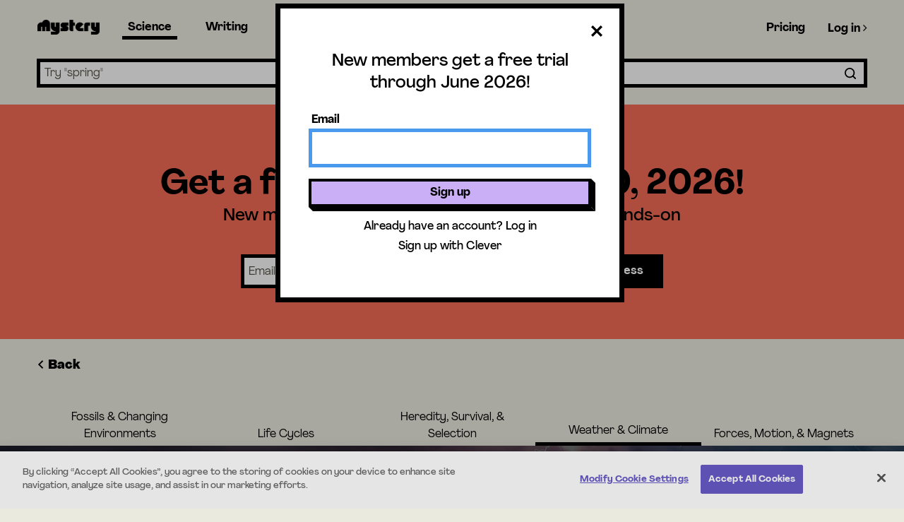

--- FILE ---
content_type: text/html; charset=utf-8
request_url: https://mysteryscience.com/weather/weather-climate
body_size: 64142
content:











<!DOCTYPE html>

<html class='no-js' lang='en'>

<head>
  <title>Open-and-go lessons that inspire kids to love science.</title>
    <!-- CookiePro Cookies Consent Notice start for mysteryscience.com -->
  <script type="text/javascript" src="https://cookie-cdn.cookiepro.com/consent/7fc034dc-00b6-4252-a660-0a1dda7d5390/OtAutoBlock.js" ></script>
  <script src="https://cookie-cdn.cookiepro.com/scripttemplates/otSDKStub.js"  type="text/javascript"
    charset="UTF-8" data-domain-script="7fc034dc-00b6-4252-a660-0a1dda7d5390"></script>
  <script type="text/javascript">
    function OptanonWrapper() { }
  </script>
  <!-- CookiePro Cookies Consent Notice end for mysteryscience.com -->

  <script src="https://cloud.mysteryscience.com/raw/upload/assets/bugsnag-dfa83ef7e3c863e3ff28ea87d0884dfe315c11e3431d462f6b2922b5807fe769.js"></script>
  <script>
    (function() {
  if (typeof bugsnag != "function") {
    return;
  }

  window.bugsnagClient = bugsnag("bf2b427e59c0299882d89f5501237d86");
  bugsnagClient.app.releaseStage = "production";

    bugsnagClient.user = {
      id: "442876788",
      name: "",
      email: ""
    };
})();

    <!-- Google Tag Manager -->
  dataLayer = [{
      'show_tracking':'true',
      'user_id': '442876788',
      'user_origin': 'mysteryscience',
      'signed_up': 'false',
      'rsvp_type': '',
      'user_grades': '',
      'em': '',
      'internal_admin': 'false',
      'user_session_id': '662312652',
      'user_session_source': '',
      'controller': 'units',
      'action': 'lessons',
      'unit_id': '13',
      'unit_name': 'Stormy Skies',
      'lesson_id': '',
      'lesson_title': '',
      'mini_lesson_id': '',
      'mini_lesson_question': ''
    }];

  (function(w,d,s,l,i){w[l]=w[l]||[];w[l].push({'gtm.start':
new Date().getTime(),event:'gtm.js'});var f=d.getElementsByTagName(s)[0],
j=d.createElement(s),dl=l!='dataLayer'?'&l='+l:'';j.async=true;j.src=
'https://www.googletagmanager.com/gtm.js?id='+i+dl;f.parentNode.insertBefore(j,f);
})(window,document,'script','dataLayer','GTM-T6BGZZS');
<!-- End Google Tag Manager -->

    window.stripePublishableKey = 'pk_live_hV8o4CdBN2YOdb7MJsWrHOkP';
    window.default_video_player = "wistia";
      window.user_id = 442876788;
  window.session_id = 662312652;
  window.formAuthenticityToken = 'nfzQf_e-McJ4pFtNp2AiWLKXeSnNLUiVw3AzzYYq8xtktq0bYjJyJXVptb9Z3fTACXL5WKejk4lY4RDZrqPc9w';

    window.currentUser = {
      id: 442876788,
      isInternalAdmin: false,
      isActivated: false,
      accountType: '',
      backup: false,

      addData: function(data, successCallback) {
        if (typeof(successCallback) !== "function") {
          successCallback = function() {};
        }

        var url = '/me/data?authenticity_token=' + formAuthenticityToken;

        var xhr = new XMLHttpRequest();
        xhr.open('POST', url);
        xhr.setRequestHeader('Content-Type', 'application/json');
        xhr.setRequestHeader('X-CSRF-Token', document.getElementsByName("csrf-token")[0].content);
        xhr.onload = function() {
          if (xhr.status === 200) {
            successCallback();
          }
          // fail silently
        };
        xhr.send(JSON.stringify(data));

      }
    };

  </script>
  <meta name="viewport" content="width=device-width,initial-scale=1">
  <link rel="shortcut icon" type="image/x-icon" href="https://cloud.mysteryscience.com/image/asset/favicon_light_mode-17ae66f1fa413ebc2352352ff4c961e8.ico" id="light-mode-icon" />
  <link rel="shortcut icon" type="image/x-icon" href="https://cloud.mysteryscience.com/image/asset/favicon_dark_mode-6eb23269e5916cc25e4dbcebc45abe96.ico" id="dark-mode-icon" />
  <link rel="mask-icon" type="image/x-icon" href="https://cloud.mysteryscience.com/image/asset/favicon_light_mode-17ae66f1fa413ebc2352352ff4c961e8.ico" color="#000000" />
  <meta name="csrf-param" content="authenticity_token" />
<meta name="csrf-token" content="-TDjAn69wnwbLW6dhAntH_PkChHgZIRv8XPuoktxjxoAep5m6zGBmxbggG96tDuHSAGKYIrqX3Nq4s22Y_ig9g" />

  <meta charset="utf-8">
  <!--
    Starting with IE11, edge mode is the preferred document mode; it represents
    the highest support for modern standards available to the browser. (http://bit.ly/1emPc8m)
  -->
  <meta http-equiv="X-UA-Compatible" content="IE=edge">
<script type="text/javascript">window.NREUM||(NREUM={});NREUM.info={"beacon":"bam.nr-data.net","errorBeacon":"bam.nr-data.net","licenseKey":"1194573a89","applicationID":"19217370","transactionName":"dFYMEUVfWF0GRhtGW15NEUpbVUdCDFpH","queueTime":1,"applicationTime":723,"agent":""}</script>
<script type="text/javascript">(window.NREUM||(NREUM={})).init={ajax:{deny_list:["bam.nr-data.net"]},feature_flags:["soft_nav"]};(window.NREUM||(NREUM={})).loader_config={xpid:"VQUHVVBbCRABXVNTAAIAVg==",licenseKey:"1194573a89",applicationID:"19217370",browserID:"19217396"};;/*! For license information please see nr-loader-full-1.307.0.min.js.LICENSE.txt */
(()=>{var e,t,r={384:(e,t,r)=>{"use strict";r.d(t,{NT:()=>a,US:()=>u,Zm:()=>o,bQ:()=>d,dV:()=>c,pV:()=>l});var n=r(6154),i=r(1863),s=r(1910);const a={beacon:"bam.nr-data.net",errorBeacon:"bam.nr-data.net"};function o(){return n.gm.NREUM||(n.gm.NREUM={}),void 0===n.gm.newrelic&&(n.gm.newrelic=n.gm.NREUM),n.gm.NREUM}function c(){let e=o();return e.o||(e.o={ST:n.gm.setTimeout,SI:n.gm.setImmediate||n.gm.setInterval,CT:n.gm.clearTimeout,XHR:n.gm.XMLHttpRequest,REQ:n.gm.Request,EV:n.gm.Event,PR:n.gm.Promise,MO:n.gm.MutationObserver,FETCH:n.gm.fetch,WS:n.gm.WebSocket},(0,s.i)(...Object.values(e.o))),e}function d(e,t){let r=o();r.initializedAgents??={},t.initializedAt={ms:(0,i.t)(),date:new Date},r.initializedAgents[e]=t}function u(e,t){o()[e]=t}function l(){return function(){let e=o();const t=e.info||{};e.info={beacon:a.beacon,errorBeacon:a.errorBeacon,...t}}(),function(){let e=o();const t=e.init||{};e.init={...t}}(),c(),function(){let e=o();const t=e.loader_config||{};e.loader_config={...t}}(),o()}},782:(e,t,r)=>{"use strict";r.d(t,{T:()=>n});const n=r(860).K7.pageViewTiming},860:(e,t,r)=>{"use strict";r.d(t,{$J:()=>u,K7:()=>c,P3:()=>d,XX:()=>i,Yy:()=>o,df:()=>s,qY:()=>n,v4:()=>a});const n="events",i="jserrors",s="browser/blobs",a="rum",o="browser/logs",c={ajax:"ajax",genericEvents:"generic_events",jserrors:i,logging:"logging",metrics:"metrics",pageAction:"page_action",pageViewEvent:"page_view_event",pageViewTiming:"page_view_timing",sessionReplay:"session_replay",sessionTrace:"session_trace",softNav:"soft_navigations",spa:"spa"},d={[c.pageViewEvent]:1,[c.pageViewTiming]:2,[c.metrics]:3,[c.jserrors]:4,[c.spa]:5,[c.ajax]:6,[c.sessionTrace]:7,[c.softNav]:8,[c.sessionReplay]:9,[c.logging]:10,[c.genericEvents]:11},u={[c.pageViewEvent]:a,[c.pageViewTiming]:n,[c.ajax]:n,[c.spa]:n,[c.softNav]:n,[c.metrics]:i,[c.jserrors]:i,[c.sessionTrace]:s,[c.sessionReplay]:s,[c.logging]:o,[c.genericEvents]:"ins"}},944:(e,t,r)=>{"use strict";r.d(t,{R:()=>i});var n=r(3241);function i(e,t){"function"==typeof console.debug&&(console.debug("New Relic Warning: https://github.com/newrelic/newrelic-browser-agent/blob/main/docs/warning-codes.md#".concat(e),t),(0,n.W)({agentIdentifier:null,drained:null,type:"data",name:"warn",feature:"warn",data:{code:e,secondary:t}}))}},993:(e,t,r)=>{"use strict";r.d(t,{A$:()=>s,ET:()=>a,TZ:()=>o,p_:()=>i});var n=r(860);const i={ERROR:"ERROR",WARN:"WARN",INFO:"INFO",DEBUG:"DEBUG",TRACE:"TRACE"},s={OFF:0,ERROR:1,WARN:2,INFO:3,DEBUG:4,TRACE:5},a="log",o=n.K7.logging},1687:(e,t,r)=>{"use strict";r.d(t,{Ak:()=>d,Ze:()=>h,x3:()=>u});var n=r(3241),i=r(7836),s=r(3606),a=r(860),o=r(2646);const c={};function d(e,t){const r={staged:!1,priority:a.P3[t]||0};l(e),c[e].get(t)||c[e].set(t,r)}function u(e,t){e&&c[e]&&(c[e].get(t)&&c[e].delete(t),p(e,t,!1),c[e].size&&f(e))}function l(e){if(!e)throw new Error("agentIdentifier required");c[e]||(c[e]=new Map)}function h(e="",t="feature",r=!1){if(l(e),!e||!c[e].get(t)||r)return p(e,t);c[e].get(t).staged=!0,f(e)}function f(e){const t=Array.from(c[e]);t.every(([e,t])=>t.staged)&&(t.sort((e,t)=>e[1].priority-t[1].priority),t.forEach(([t])=>{c[e].delete(t),p(e,t)}))}function p(e,t,r=!0){const a=e?i.ee.get(e):i.ee,c=s.i.handlers;if(!a.aborted&&a.backlog&&c){if((0,n.W)({agentIdentifier:e,type:"lifecycle",name:"drain",feature:t}),r){const e=a.backlog[t],r=c[t];if(r){for(let t=0;e&&t<e.length;++t)g(e[t],r);Object.entries(r).forEach(([e,t])=>{Object.values(t||{}).forEach(t=>{t[0]?.on&&t[0]?.context()instanceof o.y&&t[0].on(e,t[1])})})}}a.isolatedBacklog||delete c[t],a.backlog[t]=null,a.emit("drain-"+t,[])}}function g(e,t){var r=e[1];Object.values(t[r]||{}).forEach(t=>{var r=e[0];if(t[0]===r){var n=t[1],i=e[3],s=e[2];n.apply(i,s)}})}},1738:(e,t,r)=>{"use strict";r.d(t,{U:()=>f,Y:()=>h});var n=r(3241),i=r(9908),s=r(1863),a=r(944),o=r(5701),c=r(3969),d=r(8362),u=r(860),l=r(4261);function h(e,t,r,s){const h=s||r;!h||h[e]&&h[e]!==d.d.prototype[e]||(h[e]=function(){(0,i.p)(c.xV,["API/"+e+"/called"],void 0,u.K7.metrics,r.ee),(0,n.W)({agentIdentifier:r.agentIdentifier,drained:!!o.B?.[r.agentIdentifier],type:"data",name:"api",feature:l.Pl+e,data:{}});try{return t.apply(this,arguments)}catch(e){(0,a.R)(23,e)}})}function f(e,t,r,n,a){const o=e.info;null===r?delete o.jsAttributes[t]:o.jsAttributes[t]=r,(a||null===r)&&(0,i.p)(l.Pl+n,[(0,s.t)(),t,r],void 0,"session",e.ee)}},1741:(e,t,r)=>{"use strict";r.d(t,{W:()=>s});var n=r(944),i=r(4261);class s{#e(e,...t){if(this[e]!==s.prototype[e])return this[e](...t);(0,n.R)(35,e)}addPageAction(e,t){return this.#e(i.hG,e,t)}register(e){return this.#e(i.eY,e)}recordCustomEvent(e,t){return this.#e(i.fF,e,t)}setPageViewName(e,t){return this.#e(i.Fw,e,t)}setCustomAttribute(e,t,r){return this.#e(i.cD,e,t,r)}noticeError(e,t){return this.#e(i.o5,e,t)}setUserId(e,t=!1){return this.#e(i.Dl,e,t)}setApplicationVersion(e){return this.#e(i.nb,e)}setErrorHandler(e){return this.#e(i.bt,e)}addRelease(e,t){return this.#e(i.k6,e,t)}log(e,t){return this.#e(i.$9,e,t)}start(){return this.#e(i.d3)}finished(e){return this.#e(i.BL,e)}recordReplay(){return this.#e(i.CH)}pauseReplay(){return this.#e(i.Tb)}addToTrace(e){return this.#e(i.U2,e)}setCurrentRouteName(e){return this.#e(i.PA,e)}interaction(e){return this.#e(i.dT,e)}wrapLogger(e,t,r){return this.#e(i.Wb,e,t,r)}measure(e,t){return this.#e(i.V1,e,t)}consent(e){return this.#e(i.Pv,e)}}},1863:(e,t,r)=>{"use strict";function n(){return Math.floor(performance.now())}r.d(t,{t:()=>n})},1910:(e,t,r)=>{"use strict";r.d(t,{i:()=>s});var n=r(944);const i=new Map;function s(...e){return e.every(e=>{if(i.has(e))return i.get(e);const t="function"==typeof e?e.toString():"",r=t.includes("[native code]"),s=t.includes("nrWrapper");return r||s||(0,n.R)(64,e?.name||t),i.set(e,r),r})}},2555:(e,t,r)=>{"use strict";r.d(t,{D:()=>o,f:()=>a});var n=r(384),i=r(8122);const s={beacon:n.NT.beacon,errorBeacon:n.NT.errorBeacon,licenseKey:void 0,applicationID:void 0,sa:void 0,queueTime:void 0,applicationTime:void 0,ttGuid:void 0,user:void 0,account:void 0,product:void 0,extra:void 0,jsAttributes:{},userAttributes:void 0,atts:void 0,transactionName:void 0,tNamePlain:void 0};function a(e){try{return!!e.licenseKey&&!!e.errorBeacon&&!!e.applicationID}catch(e){return!1}}const o=e=>(0,i.a)(e,s)},2614:(e,t,r)=>{"use strict";r.d(t,{BB:()=>a,H3:()=>n,g:()=>d,iL:()=>c,tS:()=>o,uh:()=>i,wk:()=>s});const n="NRBA",i="SESSION",s=144e5,a=18e5,o={STARTED:"session-started",PAUSE:"session-pause",RESET:"session-reset",RESUME:"session-resume",UPDATE:"session-update"},c={SAME_TAB:"same-tab",CROSS_TAB:"cross-tab"},d={OFF:0,FULL:1,ERROR:2}},2646:(e,t,r)=>{"use strict";r.d(t,{y:()=>n});class n{constructor(e){this.contextId=e}}},2843:(e,t,r)=>{"use strict";r.d(t,{G:()=>s,u:()=>i});var n=r(3878);function i(e,t=!1,r,i){(0,n.DD)("visibilitychange",function(){if(t)return void("hidden"===document.visibilityState&&e());e(document.visibilityState)},r,i)}function s(e,t,r){(0,n.sp)("pagehide",e,t,r)}},3241:(e,t,r)=>{"use strict";r.d(t,{W:()=>s});var n=r(6154);const i="newrelic";function s(e={}){try{n.gm.dispatchEvent(new CustomEvent(i,{detail:e}))}catch(e){}}},3304:(e,t,r)=>{"use strict";r.d(t,{A:()=>s});var n=r(7836);const i=()=>{const e=new WeakSet;return(t,r)=>{if("object"==typeof r&&null!==r){if(e.has(r))return;e.add(r)}return r}};function s(e){try{return JSON.stringify(e,i())??""}catch(e){try{n.ee.emit("internal-error",[e])}catch(e){}return""}}},3333:(e,t,r)=>{"use strict";r.d(t,{$v:()=>u,TZ:()=>n,Xh:()=>c,Zp:()=>i,kd:()=>d,mq:()=>o,nf:()=>a,qN:()=>s});const n=r(860).K7.genericEvents,i=["auxclick","click","copy","keydown","paste","scrollend"],s=["focus","blur"],a=4,o=1e3,c=2e3,d=["PageAction","UserAction","BrowserPerformance"],u={RESOURCES:"experimental.resources",REGISTER:"register"}},3434:(e,t,r)=>{"use strict";r.d(t,{Jt:()=>s,YM:()=>d});var n=r(7836),i=r(5607);const s="nr@original:".concat(i.W),a=50;var o=Object.prototype.hasOwnProperty,c=!1;function d(e,t){return e||(e=n.ee),r.inPlace=function(e,t,n,i,s){n||(n="");const a="-"===n.charAt(0);for(let o=0;o<t.length;o++){const c=t[o],d=e[c];l(d)||(e[c]=r(d,a?c+n:n,i,c,s))}},r.flag=s,r;function r(t,r,n,c,d){return l(t)?t:(r||(r=""),nrWrapper[s]=t,function(e,t,r){if(Object.defineProperty&&Object.keys)try{return Object.keys(e).forEach(function(r){Object.defineProperty(t,r,{get:function(){return e[r]},set:function(t){return e[r]=t,t}})}),t}catch(e){u([e],r)}for(var n in e)o.call(e,n)&&(t[n]=e[n])}(t,nrWrapper,e),nrWrapper);function nrWrapper(){var s,o,l,h;let f;try{o=this,s=[...arguments],l="function"==typeof n?n(s,o):n||{}}catch(t){u([t,"",[s,o,c],l],e)}i(r+"start",[s,o,c],l,d);const p=performance.now();let g;try{return h=t.apply(o,s),g=performance.now(),h}catch(e){throw g=performance.now(),i(r+"err",[s,o,e],l,d),f=e,f}finally{const e=g-p,t={start:p,end:g,duration:e,isLongTask:e>=a,methodName:c,thrownError:f};t.isLongTask&&i("long-task",[t,o],l,d),i(r+"end",[s,o,h],l,d)}}}function i(r,n,i,s){if(!c||t){var a=c;c=!0;try{e.emit(r,n,i,t,s)}catch(t){u([t,r,n,i],e)}c=a}}}function u(e,t){t||(t=n.ee);try{t.emit("internal-error",e)}catch(e){}}function l(e){return!(e&&"function"==typeof e&&e.apply&&!e[s])}},3606:(e,t,r)=>{"use strict";r.d(t,{i:()=>s});var n=r(9908);s.on=a;var i=s.handlers={};function s(e,t,r,s){a(s||n.d,i,e,t,r)}function a(e,t,r,i,s){s||(s="feature"),e||(e=n.d);var a=t[s]=t[s]||{};(a[r]=a[r]||[]).push([e,i])}},3738:(e,t,r)=>{"use strict";r.d(t,{He:()=>i,Kp:()=>o,Lc:()=>d,Rz:()=>u,TZ:()=>n,bD:()=>s,d3:()=>a,jx:()=>l,sl:()=>h,uP:()=>c});const n=r(860).K7.sessionTrace,i="bstResource",s="resource",a="-start",o="-end",c="fn"+a,d="fn"+o,u="pushState",l=1e3,h=3e4},3785:(e,t,r)=>{"use strict";r.d(t,{R:()=>c,b:()=>d});var n=r(9908),i=r(1863),s=r(860),a=r(3969),o=r(993);function c(e,t,r={},c=o.p_.INFO,d=!0,u,l=(0,i.t)()){(0,n.p)(a.xV,["API/logging/".concat(c.toLowerCase(),"/called")],void 0,s.K7.metrics,e),(0,n.p)(o.ET,[l,t,r,c,d,u],void 0,s.K7.logging,e)}function d(e){return"string"==typeof e&&Object.values(o.p_).some(t=>t===e.toUpperCase().trim())}},3878:(e,t,r)=>{"use strict";function n(e,t){return{capture:e,passive:!1,signal:t}}function i(e,t,r=!1,i){window.addEventListener(e,t,n(r,i))}function s(e,t,r=!1,i){document.addEventListener(e,t,n(r,i))}r.d(t,{DD:()=>s,jT:()=>n,sp:()=>i})},3969:(e,t,r)=>{"use strict";r.d(t,{TZ:()=>n,XG:()=>o,rs:()=>i,xV:()=>a,z_:()=>s});const n=r(860).K7.metrics,i="sm",s="cm",a="storeSupportabilityMetrics",o="storeEventMetrics"},4234:(e,t,r)=>{"use strict";r.d(t,{W:()=>s});var n=r(7836),i=r(1687);class s{constructor(e,t){this.agentIdentifier=e,this.ee=n.ee.get(e),this.featureName=t,this.blocked=!1}deregisterDrain(){(0,i.x3)(this.agentIdentifier,this.featureName)}}},4261:(e,t,r)=>{"use strict";r.d(t,{$9:()=>d,BL:()=>o,CH:()=>f,Dl:()=>w,Fw:()=>y,PA:()=>m,Pl:()=>n,Pv:()=>E,Tb:()=>l,U2:()=>s,V1:()=>T,Wb:()=>x,bt:()=>b,cD:()=>v,d3:()=>R,dT:()=>c,eY:()=>p,fF:()=>h,hG:()=>i,k6:()=>a,nb:()=>g,o5:()=>u});const n="api-",i="addPageAction",s="addToTrace",a="addRelease",o="finished",c="interaction",d="log",u="noticeError",l="pauseReplay",h="recordCustomEvent",f="recordReplay",p="register",g="setApplicationVersion",m="setCurrentRouteName",v="setCustomAttribute",b="setErrorHandler",y="setPageViewName",w="setUserId",R="start",x="wrapLogger",T="measure",E="consent"},4387:(e,t,r)=>{"use strict";function n(e={}){return!(!e.id||!e.name)}function i(e){return"string"==typeof e&&e.trim().length<501||"number"==typeof e}function s(e,t){if(2!==t?.harvestEndpointVersion)return{};const r=t.agentRef.runtime.appMetadata.agents[0].entityGuid;return n(e)?{"source.id":e.id,"source.name":e.name,"source.type":e.type,"parent.id":e.parent?.id||r}:{"entity.guid":r,appId:t.agentRef.info.applicationID}}r.d(t,{Ux:()=>s,c7:()=>n,yo:()=>i})},5205:(e,t,r)=>{"use strict";r.d(t,{j:()=>S});var n=r(384),i=r(1741);var s=r(2555),a=r(3333);const o=e=>{if(!e||"string"!=typeof e)return!1;try{document.createDocumentFragment().querySelector(e)}catch{return!1}return!0};var c=r(2614),d=r(944),u=r(8122);const l="[data-nr-mask]",h=e=>(0,u.a)(e,(()=>{const e={feature_flags:[],experimental:{allow_registered_children:!1,resources:!1},mask_selector:"*",block_selector:"[data-nr-block]",mask_input_options:{color:!1,date:!1,"datetime-local":!1,email:!1,month:!1,number:!1,range:!1,search:!1,tel:!1,text:!1,time:!1,url:!1,week:!1,textarea:!1,select:!1,password:!0}};return{ajax:{deny_list:void 0,block_internal:!0,enabled:!0,autoStart:!0},api:{get allow_registered_children(){return e.feature_flags.includes(a.$v.REGISTER)||e.experimental.allow_registered_children},set allow_registered_children(t){e.experimental.allow_registered_children=t},duplicate_registered_data:!1},browser_consent_mode:{enabled:!1},distributed_tracing:{enabled:void 0,exclude_newrelic_header:void 0,cors_use_newrelic_header:void 0,cors_use_tracecontext_headers:void 0,allowed_origins:void 0},get feature_flags(){return e.feature_flags},set feature_flags(t){e.feature_flags=t},generic_events:{enabled:!0,autoStart:!0},harvest:{interval:30},jserrors:{enabled:!0,autoStart:!0},logging:{enabled:!0,autoStart:!0},metrics:{enabled:!0,autoStart:!0},obfuscate:void 0,page_action:{enabled:!0},page_view_event:{enabled:!0,autoStart:!0},page_view_timing:{enabled:!0,autoStart:!0},performance:{capture_marks:!1,capture_measures:!1,capture_detail:!0,resources:{get enabled(){return e.feature_flags.includes(a.$v.RESOURCES)||e.experimental.resources},set enabled(t){e.experimental.resources=t},asset_types:[],first_party_domains:[],ignore_newrelic:!0}},privacy:{cookies_enabled:!0},proxy:{assets:void 0,beacon:void 0},session:{expiresMs:c.wk,inactiveMs:c.BB},session_replay:{autoStart:!0,enabled:!1,preload:!1,sampling_rate:10,error_sampling_rate:100,collect_fonts:!1,inline_images:!1,fix_stylesheets:!0,mask_all_inputs:!0,get mask_text_selector(){return e.mask_selector},set mask_text_selector(t){o(t)?e.mask_selector="".concat(t,",").concat(l):""===t||null===t?e.mask_selector=l:(0,d.R)(5,t)},get block_class(){return"nr-block"},get ignore_class(){return"nr-ignore"},get mask_text_class(){return"nr-mask"},get block_selector(){return e.block_selector},set block_selector(t){o(t)?e.block_selector+=",".concat(t):""!==t&&(0,d.R)(6,t)},get mask_input_options(){return e.mask_input_options},set mask_input_options(t){t&&"object"==typeof t?e.mask_input_options={...t,password:!0}:(0,d.R)(7,t)}},session_trace:{enabled:!0,autoStart:!0},soft_navigations:{enabled:!0,autoStart:!0},spa:{enabled:!0,autoStart:!0},ssl:void 0,user_actions:{enabled:!0,elementAttributes:["id","className","tagName","type"]}}})());var f=r(6154),p=r(9324);let g=0;const m={buildEnv:p.F3,distMethod:p.Xs,version:p.xv,originTime:f.WN},v={consented:!1},b={appMetadata:{},get consented(){return this.session?.state?.consent||v.consented},set consented(e){v.consented=e},customTransaction:void 0,denyList:void 0,disabled:!1,harvester:void 0,isolatedBacklog:!1,isRecording:!1,loaderType:void 0,maxBytes:3e4,obfuscator:void 0,onerror:void 0,ptid:void 0,releaseIds:{},session:void 0,timeKeeper:void 0,registeredEntities:[],jsAttributesMetadata:{bytes:0},get harvestCount(){return++g}},y=e=>{const t=(0,u.a)(e,b),r=Object.keys(m).reduce((e,t)=>(e[t]={value:m[t],writable:!1,configurable:!0,enumerable:!0},e),{});return Object.defineProperties(t,r)};var w=r(5701);const R=e=>{const t=e.startsWith("http");e+="/",r.p=t?e:"https://"+e};var x=r(7836),T=r(3241);const E={accountID:void 0,trustKey:void 0,agentID:void 0,licenseKey:void 0,applicationID:void 0,xpid:void 0},A=e=>(0,u.a)(e,E),_=new Set;function S(e,t={},r,a){let{init:o,info:c,loader_config:d,runtime:u={},exposed:l=!0}=t;if(!c){const e=(0,n.pV)();o=e.init,c=e.info,d=e.loader_config}e.init=h(o||{}),e.loader_config=A(d||{}),c.jsAttributes??={},f.bv&&(c.jsAttributes.isWorker=!0),e.info=(0,s.D)(c);const p=e.init,g=[c.beacon,c.errorBeacon];_.has(e.agentIdentifier)||(p.proxy.assets&&(R(p.proxy.assets),g.push(p.proxy.assets)),p.proxy.beacon&&g.push(p.proxy.beacon),e.beacons=[...g],function(e){const t=(0,n.pV)();Object.getOwnPropertyNames(i.W.prototype).forEach(r=>{const n=i.W.prototype[r];if("function"!=typeof n||"constructor"===n)return;let s=t[r];e[r]&&!1!==e.exposed&&"micro-agent"!==e.runtime?.loaderType&&(t[r]=(...t)=>{const n=e[r](...t);return s?s(...t):n})})}(e),(0,n.US)("activatedFeatures",w.B)),u.denyList=[...p.ajax.deny_list||[],...p.ajax.block_internal?g:[]],u.ptid=e.agentIdentifier,u.loaderType=r,e.runtime=y(u),_.has(e.agentIdentifier)||(e.ee=x.ee.get(e.agentIdentifier),e.exposed=l,(0,T.W)({agentIdentifier:e.agentIdentifier,drained:!!w.B?.[e.agentIdentifier],type:"lifecycle",name:"initialize",feature:void 0,data:e.config})),_.add(e.agentIdentifier)}},5270:(e,t,r)=>{"use strict";r.d(t,{Aw:()=>a,SR:()=>s,rF:()=>o});var n=r(384),i=r(7767);function s(e){return!!(0,n.dV)().o.MO&&(0,i.V)(e)&&!0===e?.session_trace.enabled}function a(e){return!0===e?.session_replay.preload&&s(e)}function o(e,t){try{if("string"==typeof t?.type){if("password"===t.type.toLowerCase())return"*".repeat(e?.length||0);if(void 0!==t?.dataset?.nrUnmask||t?.classList?.contains("nr-unmask"))return e}}catch(e){}return"string"==typeof e?e.replace(/[\S]/g,"*"):"*".repeat(e?.length||0)}},5289:(e,t,r)=>{"use strict";r.d(t,{GG:()=>a,Qr:()=>c,sB:()=>o});var n=r(3878),i=r(6389);function s(){return"undefined"==typeof document||"complete"===document.readyState}function a(e,t){if(s())return e();const r=(0,i.J)(e),a=setInterval(()=>{s()&&(clearInterval(a),r())},500);(0,n.sp)("load",r,t)}function o(e){if(s())return e();(0,n.DD)("DOMContentLoaded",e)}function c(e){if(s())return e();(0,n.sp)("popstate",e)}},5607:(e,t,r)=>{"use strict";r.d(t,{W:()=>n});const n=(0,r(9566).bz)()},5701:(e,t,r)=>{"use strict";r.d(t,{B:()=>s,t:()=>a});var n=r(3241);const i=new Set,s={};function a(e,t){const r=t.agentIdentifier;s[r]??={},e&&"object"==typeof e&&(i.has(r)||(t.ee.emit("rumresp",[e]),s[r]=e,i.add(r),(0,n.W)({agentIdentifier:r,loaded:!0,drained:!0,type:"lifecycle",name:"load",feature:void 0,data:e})))}},6154:(e,t,r)=>{"use strict";r.d(t,{OF:()=>d,RI:()=>i,WN:()=>h,bv:()=>s,eN:()=>f,gm:()=>a,lR:()=>l,m:()=>c,mw:()=>o,sb:()=>u});var n=r(1863);const i="undefined"!=typeof window&&!!window.document,s="undefined"!=typeof WorkerGlobalScope&&("undefined"!=typeof self&&self instanceof WorkerGlobalScope&&self.navigator instanceof WorkerNavigator||"undefined"!=typeof globalThis&&globalThis instanceof WorkerGlobalScope&&globalThis.navigator instanceof WorkerNavigator),a=i?window:"undefined"!=typeof WorkerGlobalScope&&("undefined"!=typeof self&&self instanceof WorkerGlobalScope&&self||"undefined"!=typeof globalThis&&globalThis instanceof WorkerGlobalScope&&globalThis),o=Boolean("hidden"===a?.document?.visibilityState),c=""+a?.location,d=/iPad|iPhone|iPod/.test(a.navigator?.userAgent),u=d&&"undefined"==typeof SharedWorker,l=(()=>{const e=a.navigator?.userAgent?.match(/Firefox[/\s](\d+\.\d+)/);return Array.isArray(e)&&e.length>=2?+e[1]:0})(),h=Date.now()-(0,n.t)(),f=()=>"undefined"!=typeof PerformanceNavigationTiming&&a?.performance?.getEntriesByType("navigation")?.[0]?.responseStart},6344:(e,t,r)=>{"use strict";r.d(t,{BB:()=>u,Qb:()=>l,TZ:()=>i,Ug:()=>a,Vh:()=>s,_s:()=>o,bc:()=>d,yP:()=>c});var n=r(2614);const i=r(860).K7.sessionReplay,s="errorDuringReplay",a=.12,o={DomContentLoaded:0,Load:1,FullSnapshot:2,IncrementalSnapshot:3,Meta:4,Custom:5},c={[n.g.ERROR]:15e3,[n.g.FULL]:3e5,[n.g.OFF]:0},d={RESET:{message:"Session was reset",sm:"Reset"},IMPORT:{message:"Recorder failed to import",sm:"Import"},TOO_MANY:{message:"429: Too Many Requests",sm:"Too-Many"},TOO_BIG:{message:"Payload was too large",sm:"Too-Big"},CROSS_TAB:{message:"Session Entity was set to OFF on another tab",sm:"Cross-Tab"},ENTITLEMENTS:{message:"Session Replay is not allowed and will not be started",sm:"Entitlement"}},u=5e3,l={API:"api",RESUME:"resume",SWITCH_TO_FULL:"switchToFull",INITIALIZE:"initialize",PRELOAD:"preload"}},6389:(e,t,r)=>{"use strict";function n(e,t=500,r={}){const n=r?.leading||!1;let i;return(...r)=>{n&&void 0===i&&(e.apply(this,r),i=setTimeout(()=>{i=clearTimeout(i)},t)),n||(clearTimeout(i),i=setTimeout(()=>{e.apply(this,r)},t))}}function i(e){let t=!1;return(...r)=>{t||(t=!0,e.apply(this,r))}}r.d(t,{J:()=>i,s:()=>n})},6630:(e,t,r)=>{"use strict";r.d(t,{T:()=>n});const n=r(860).K7.pageViewEvent},6774:(e,t,r)=>{"use strict";r.d(t,{T:()=>n});const n=r(860).K7.jserrors},7295:(e,t,r)=>{"use strict";r.d(t,{Xv:()=>a,gX:()=>i,iW:()=>s});var n=[];function i(e){if(!e||s(e))return!1;if(0===n.length)return!0;if("*"===n[0].hostname)return!1;for(var t=0;t<n.length;t++){var r=n[t];if(r.hostname.test(e.hostname)&&r.pathname.test(e.pathname))return!1}return!0}function s(e){return void 0===e.hostname}function a(e){if(n=[],e&&e.length)for(var t=0;t<e.length;t++){let r=e[t];if(!r)continue;if("*"===r)return void(n=[{hostname:"*"}]);0===r.indexOf("http://")?r=r.substring(7):0===r.indexOf("https://")&&(r=r.substring(8));const i=r.indexOf("/");let s,a;i>0?(s=r.substring(0,i),a=r.substring(i)):(s=r,a="*");let[c]=s.split(":");n.push({hostname:o(c),pathname:o(a,!0)})}}function o(e,t=!1){const r=e.replace(/[.+?^${}()|[\]\\]/g,e=>"\\"+e).replace(/\*/g,".*?");return new RegExp((t?"^":"")+r+"$")}},7485:(e,t,r)=>{"use strict";r.d(t,{D:()=>i});var n=r(6154);function i(e){if(0===(e||"").indexOf("data:"))return{protocol:"data"};try{const t=new URL(e,location.href),r={port:t.port,hostname:t.hostname,pathname:t.pathname,search:t.search,protocol:t.protocol.slice(0,t.protocol.indexOf(":")),sameOrigin:t.protocol===n.gm?.location?.protocol&&t.host===n.gm?.location?.host};return r.port&&""!==r.port||("http:"===t.protocol&&(r.port="80"),"https:"===t.protocol&&(r.port="443")),r.pathname&&""!==r.pathname?r.pathname.startsWith("/")||(r.pathname="/".concat(r.pathname)):r.pathname="/",r}catch(e){return{}}}},7699:(e,t,r)=>{"use strict";r.d(t,{It:()=>s,KC:()=>o,No:()=>i,qh:()=>a});var n=r(860);const i=16e3,s=1e6,a="SESSION_ERROR",o={[n.K7.logging]:!0,[n.K7.genericEvents]:!1,[n.K7.jserrors]:!1,[n.K7.ajax]:!1}},7767:(e,t,r)=>{"use strict";r.d(t,{V:()=>i});var n=r(6154);const i=e=>n.RI&&!0===e?.privacy.cookies_enabled},7836:(e,t,r)=>{"use strict";r.d(t,{P:()=>o,ee:()=>c});var n=r(384),i=r(8990),s=r(2646),a=r(5607);const o="nr@context:".concat(a.W),c=function e(t,r){var n={},a={},u={},l=!1;try{l=16===r.length&&d.initializedAgents?.[r]?.runtime.isolatedBacklog}catch(e){}var h={on:p,addEventListener:p,removeEventListener:function(e,t){var r=n[e];if(!r)return;for(var i=0;i<r.length;i++)r[i]===t&&r.splice(i,1)},emit:function(e,r,n,i,s){!1!==s&&(s=!0);if(c.aborted&&!i)return;t&&s&&t.emit(e,r,n);var o=f(n);g(e).forEach(e=>{e.apply(o,r)});var d=v()[a[e]];d&&d.push([h,e,r,o]);return o},get:m,listeners:g,context:f,buffer:function(e,t){const r=v();if(t=t||"feature",h.aborted)return;Object.entries(e||{}).forEach(([e,n])=>{a[n]=t,t in r||(r[t]=[])})},abort:function(){h._aborted=!0,Object.keys(h.backlog).forEach(e=>{delete h.backlog[e]})},isBuffering:function(e){return!!v()[a[e]]},debugId:r,backlog:l?{}:t&&"object"==typeof t.backlog?t.backlog:{},isolatedBacklog:l};return Object.defineProperty(h,"aborted",{get:()=>{let e=h._aborted||!1;return e||(t&&(e=t.aborted),e)}}),h;function f(e){return e&&e instanceof s.y?e:e?(0,i.I)(e,o,()=>new s.y(o)):new s.y(o)}function p(e,t){n[e]=g(e).concat(t)}function g(e){return n[e]||[]}function m(t){return u[t]=u[t]||e(h,t)}function v(){return h.backlog}}(void 0,"globalEE"),d=(0,n.Zm)();d.ee||(d.ee=c)},8122:(e,t,r)=>{"use strict";r.d(t,{a:()=>i});var n=r(944);function i(e,t){try{if(!e||"object"!=typeof e)return(0,n.R)(3);if(!t||"object"!=typeof t)return(0,n.R)(4);const r=Object.create(Object.getPrototypeOf(t),Object.getOwnPropertyDescriptors(t)),s=0===Object.keys(r).length?e:r;for(let a in s)if(void 0!==e[a])try{if(null===e[a]){r[a]=null;continue}Array.isArray(e[a])&&Array.isArray(t[a])?r[a]=Array.from(new Set([...e[a],...t[a]])):"object"==typeof e[a]&&"object"==typeof t[a]?r[a]=i(e[a],t[a]):r[a]=e[a]}catch(e){r[a]||(0,n.R)(1,e)}return r}catch(e){(0,n.R)(2,e)}}},8139:(e,t,r)=>{"use strict";r.d(t,{u:()=>h});var n=r(7836),i=r(3434),s=r(8990),a=r(6154);const o={},c=a.gm.XMLHttpRequest,d="addEventListener",u="removeEventListener",l="nr@wrapped:".concat(n.P);function h(e){var t=function(e){return(e||n.ee).get("events")}(e);if(o[t.debugId]++)return t;o[t.debugId]=1;var r=(0,i.YM)(t,!0);function h(e){r.inPlace(e,[d,u],"-",p)}function p(e,t){return e[1]}return"getPrototypeOf"in Object&&(a.RI&&f(document,h),c&&f(c.prototype,h),f(a.gm,h)),t.on(d+"-start",function(e,t){var n=e[1];if(null!==n&&("function"==typeof n||"object"==typeof n)&&"newrelic"!==e[0]){var i=(0,s.I)(n,l,function(){var e={object:function(){if("function"!=typeof n.handleEvent)return;return n.handleEvent.apply(n,arguments)},function:n}[typeof n];return e?r(e,"fn-",null,e.name||"anonymous"):n});this.wrapped=e[1]=i}}),t.on(u+"-start",function(e){e[1]=this.wrapped||e[1]}),t}function f(e,t,...r){let n=e;for(;"object"==typeof n&&!Object.prototype.hasOwnProperty.call(n,d);)n=Object.getPrototypeOf(n);n&&t(n,...r)}},8362:(e,t,r)=>{"use strict";r.d(t,{d:()=>s});var n=r(9566),i=r(1741);class s extends i.W{agentIdentifier=(0,n.LA)(16)}},8374:(e,t,r)=>{r.nc=(()=>{try{return document?.currentScript?.nonce}catch(e){}return""})()},8990:(e,t,r)=>{"use strict";r.d(t,{I:()=>i});var n=Object.prototype.hasOwnProperty;function i(e,t,r){if(n.call(e,t))return e[t];var i=r();if(Object.defineProperty&&Object.keys)try{return Object.defineProperty(e,t,{value:i,writable:!0,enumerable:!1}),i}catch(e){}return e[t]=i,i}},9300:(e,t,r)=>{"use strict";r.d(t,{T:()=>n});const n=r(860).K7.ajax},9324:(e,t,r)=>{"use strict";r.d(t,{AJ:()=>a,F3:()=>i,Xs:()=>s,Yq:()=>o,xv:()=>n});const n="1.307.0",i="PROD",s="CDN",a="@newrelic/rrweb",o="1.0.1"},9566:(e,t,r)=>{"use strict";r.d(t,{LA:()=>o,ZF:()=>c,bz:()=>a,el:()=>d});var n=r(6154);const i="xxxxxxxx-xxxx-4xxx-yxxx-xxxxxxxxxxxx";function s(e,t){return e?15&e[t]:16*Math.random()|0}function a(){const e=n.gm?.crypto||n.gm?.msCrypto;let t,r=0;return e&&e.getRandomValues&&(t=e.getRandomValues(new Uint8Array(30))),i.split("").map(e=>"x"===e?s(t,r++).toString(16):"y"===e?(3&s()|8).toString(16):e).join("")}function o(e){const t=n.gm?.crypto||n.gm?.msCrypto;let r,i=0;t&&t.getRandomValues&&(r=t.getRandomValues(new Uint8Array(e)));const a=[];for(var o=0;o<e;o++)a.push(s(r,i++).toString(16));return a.join("")}function c(){return o(16)}function d(){return o(32)}},9908:(e,t,r)=>{"use strict";r.d(t,{d:()=>n,p:()=>i});var n=r(7836).ee.get("handle");function i(e,t,r,i,s){s?(s.buffer([e],i),s.emit(e,t,r)):(n.buffer([e],i),n.emit(e,t,r))}}},n={};function i(e){var t=n[e];if(void 0!==t)return t.exports;var s=n[e]={exports:{}};return r[e](s,s.exports,i),s.exports}i.m=r,i.d=(e,t)=>{for(var r in t)i.o(t,r)&&!i.o(e,r)&&Object.defineProperty(e,r,{enumerable:!0,get:t[r]})},i.f={},i.e=e=>Promise.all(Object.keys(i.f).reduce((t,r)=>(i.f[r](e,t),t),[])),i.u=e=>({95:"nr-full-compressor",222:"nr-full-recorder",891:"nr-full"}[e]+"-1.307.0.min.js"),i.o=(e,t)=>Object.prototype.hasOwnProperty.call(e,t),e={},t="NRBA-1.307.0.PROD:",i.l=(r,n,s,a)=>{if(e[r])e[r].push(n);else{var o,c;if(void 0!==s)for(var d=document.getElementsByTagName("script"),u=0;u<d.length;u++){var l=d[u];if(l.getAttribute("src")==r||l.getAttribute("data-webpack")==t+s){o=l;break}}if(!o){c=!0;var h={891:"sha512-sH9b1vawmxY9CBAXeIEMChy94Paws6LTdzOKmYb7Yv7ty3akxNyuRWPa7vKo+N5pgLKfZ+rr1V58fqKnMuxWLg==",222:"sha512-b0jX/Dk1FxVP6/by1os1Ps8hJpaq0YSXztbDUd8/LjOd174d8oxLSDllN3EDdiPEKYO9S51hOP7niSvzY7faGQ==",95:"sha512-EpklKhlCC2CuLyBzel9qzCZL/I7nKylnhjdJVmP8pPcukyDIUETsMzhV1MEGPx6qHgfyi9ABF2PQUQZxFhdPCg=="};(o=document.createElement("script")).charset="utf-8",i.nc&&o.setAttribute("nonce",i.nc),o.setAttribute("data-webpack",t+s),o.src=r,0!==o.src.indexOf(window.location.origin+"/")&&(o.crossOrigin="anonymous"),h[a]&&(o.integrity=h[a])}e[r]=[n];var f=(t,n)=>{o.onerror=o.onload=null,clearTimeout(p);var i=e[r];if(delete e[r],o.parentNode&&o.parentNode.removeChild(o),i&&i.forEach(e=>e(n)),t)return t(n)},p=setTimeout(f.bind(null,void 0,{type:"timeout",target:o}),12e4);o.onerror=f.bind(null,o.onerror),o.onload=f.bind(null,o.onload),c&&document.head.appendChild(o)}},i.r=e=>{"undefined"!=typeof Symbol&&Symbol.toStringTag&&Object.defineProperty(e,Symbol.toStringTag,{value:"Module"}),Object.defineProperty(e,"__esModule",{value:!0})},i.p="https://js-agent.newrelic.com/",(()=>{var e={85:0,959:0};i.f.j=(t,r)=>{var n=i.o(e,t)?e[t]:void 0;if(0!==n)if(n)r.push(n[2]);else{var s=new Promise((r,i)=>n=e[t]=[r,i]);r.push(n[2]=s);var a=i.p+i.u(t),o=new Error;i.l(a,r=>{if(i.o(e,t)&&(0!==(n=e[t])&&(e[t]=void 0),n)){var s=r&&("load"===r.type?"missing":r.type),a=r&&r.target&&r.target.src;o.message="Loading chunk "+t+" failed: ("+s+": "+a+")",o.name="ChunkLoadError",o.type=s,o.request=a,n[1](o)}},"chunk-"+t,t)}};var t=(t,r)=>{var n,s,[a,o,c]=r,d=0;if(a.some(t=>0!==e[t])){for(n in o)i.o(o,n)&&(i.m[n]=o[n]);if(c)c(i)}for(t&&t(r);d<a.length;d++)s=a[d],i.o(e,s)&&e[s]&&e[s][0](),e[s]=0},r=self["webpackChunk:NRBA-1.307.0.PROD"]=self["webpackChunk:NRBA-1.307.0.PROD"]||[];r.forEach(t.bind(null,0)),r.push=t.bind(null,r.push.bind(r))})(),(()=>{"use strict";i(8374);var e=i(8362),t=i(860);const r=Object.values(t.K7);var n=i(5205);var s=i(9908),a=i(1863),o=i(4261),c=i(1738);var d=i(1687),u=i(4234),l=i(5289),h=i(6154),f=i(944),p=i(5270),g=i(7767),m=i(6389),v=i(7699);class b extends u.W{constructor(e,t){super(e.agentIdentifier,t),this.agentRef=e,this.abortHandler=void 0,this.featAggregate=void 0,this.loadedSuccessfully=void 0,this.onAggregateImported=new Promise(e=>{this.loadedSuccessfully=e}),this.deferred=Promise.resolve(),!1===e.init[this.featureName].autoStart?this.deferred=new Promise((t,r)=>{this.ee.on("manual-start-all",(0,m.J)(()=>{(0,d.Ak)(e.agentIdentifier,this.featureName),t()}))}):(0,d.Ak)(e.agentIdentifier,t)}importAggregator(e,t,r={}){if(this.featAggregate)return;const n=async()=>{let n;await this.deferred;try{if((0,g.V)(e.init)){const{setupAgentSession:t}=await i.e(891).then(i.bind(i,8766));n=t(e)}}catch(e){(0,f.R)(20,e),this.ee.emit("internal-error",[e]),(0,s.p)(v.qh,[e],void 0,this.featureName,this.ee)}try{if(!this.#t(this.featureName,n,e.init))return(0,d.Ze)(this.agentIdentifier,this.featureName),void this.loadedSuccessfully(!1);const{Aggregate:i}=await t();this.featAggregate=new i(e,r),e.runtime.harvester.initializedAggregates.push(this.featAggregate),this.loadedSuccessfully(!0)}catch(e){(0,f.R)(34,e),this.abortHandler?.(),(0,d.Ze)(this.agentIdentifier,this.featureName,!0),this.loadedSuccessfully(!1),this.ee&&this.ee.abort()}};h.RI?(0,l.GG)(()=>n(),!0):n()}#t(e,r,n){if(this.blocked)return!1;switch(e){case t.K7.sessionReplay:return(0,p.SR)(n)&&!!r;case t.K7.sessionTrace:return!!r;default:return!0}}}var y=i(6630),w=i(2614),R=i(3241);class x extends b{static featureName=y.T;constructor(e){var t;super(e,y.T),this.setupInspectionEvents(e.agentIdentifier),t=e,(0,c.Y)(o.Fw,function(e,r){"string"==typeof e&&("/"!==e.charAt(0)&&(e="/"+e),t.runtime.customTransaction=(r||"http://custom.transaction")+e,(0,s.p)(o.Pl+o.Fw,[(0,a.t)()],void 0,void 0,t.ee))},t),this.importAggregator(e,()=>i.e(891).then(i.bind(i,3718)))}setupInspectionEvents(e){const t=(t,r)=>{t&&(0,R.W)({agentIdentifier:e,timeStamp:t.timeStamp,loaded:"complete"===t.target.readyState,type:"window",name:r,data:t.target.location+""})};(0,l.sB)(e=>{t(e,"DOMContentLoaded")}),(0,l.GG)(e=>{t(e,"load")}),(0,l.Qr)(e=>{t(e,"navigate")}),this.ee.on(w.tS.UPDATE,(t,r)=>{(0,R.W)({agentIdentifier:e,type:"lifecycle",name:"session",data:r})})}}var T=i(384);class E extends e.d{constructor(e){var t;(super(),h.gm)?(this.features={},(0,T.bQ)(this.agentIdentifier,this),this.desiredFeatures=new Set(e.features||[]),this.desiredFeatures.add(x),(0,n.j)(this,e,e.loaderType||"agent"),t=this,(0,c.Y)(o.cD,function(e,r,n=!1){if("string"==typeof e){if(["string","number","boolean"].includes(typeof r)||null===r)return(0,c.U)(t,e,r,o.cD,n);(0,f.R)(40,typeof r)}else(0,f.R)(39,typeof e)},t),function(e){(0,c.Y)(o.Dl,function(t,r=!1){if("string"!=typeof t&&null!==t)return void(0,f.R)(41,typeof t);const n=e.info.jsAttributes["enduser.id"];r&&null!=n&&n!==t?(0,s.p)(o.Pl+"setUserIdAndResetSession",[t],void 0,"session",e.ee):(0,c.U)(e,"enduser.id",t,o.Dl,!0)},e)}(this),function(e){(0,c.Y)(o.nb,function(t){if("string"==typeof t||null===t)return(0,c.U)(e,"application.version",t,o.nb,!1);(0,f.R)(42,typeof t)},e)}(this),function(e){(0,c.Y)(o.d3,function(){e.ee.emit("manual-start-all")},e)}(this),function(e){(0,c.Y)(o.Pv,function(t=!0){if("boolean"==typeof t){if((0,s.p)(o.Pl+o.Pv,[t],void 0,"session",e.ee),e.runtime.consented=t,t){const t=e.features.page_view_event;t.onAggregateImported.then(e=>{const r=t.featAggregate;e&&!r.sentRum&&r.sendRum()})}}else(0,f.R)(65,typeof t)},e)}(this),this.run()):(0,f.R)(21)}get config(){return{info:this.info,init:this.init,loader_config:this.loader_config,runtime:this.runtime}}get api(){return this}run(){try{const e=function(e){const t={};return r.forEach(r=>{t[r]=!!e[r]?.enabled}),t}(this.init),n=[...this.desiredFeatures];n.sort((e,r)=>t.P3[e.featureName]-t.P3[r.featureName]),n.forEach(r=>{if(!e[r.featureName]&&r.featureName!==t.K7.pageViewEvent)return;if(r.featureName===t.K7.spa)return void(0,f.R)(67);const n=function(e){switch(e){case t.K7.ajax:return[t.K7.jserrors];case t.K7.sessionTrace:return[t.K7.ajax,t.K7.pageViewEvent];case t.K7.sessionReplay:return[t.K7.sessionTrace];case t.K7.pageViewTiming:return[t.K7.pageViewEvent];default:return[]}}(r.featureName).filter(e=>!(e in this.features));n.length>0&&(0,f.R)(36,{targetFeature:r.featureName,missingDependencies:n}),this.features[r.featureName]=new r(this)})}catch(e){(0,f.R)(22,e);for(const e in this.features)this.features[e].abortHandler?.();const t=(0,T.Zm)();delete t.initializedAgents[this.agentIdentifier]?.features,delete this.sharedAggregator;return t.ee.get(this.agentIdentifier).abort(),!1}}}var A=i(2843),_=i(782);class S extends b{static featureName=_.T;constructor(e){super(e,_.T),h.RI&&((0,A.u)(()=>(0,s.p)("docHidden",[(0,a.t)()],void 0,_.T,this.ee),!0),(0,A.G)(()=>(0,s.p)("winPagehide",[(0,a.t)()],void 0,_.T,this.ee)),this.importAggregator(e,()=>i.e(891).then(i.bind(i,9018))))}}var O=i(3969);class I extends b{static featureName=O.TZ;constructor(e){super(e,O.TZ),h.RI&&document.addEventListener("securitypolicyviolation",e=>{(0,s.p)(O.xV,["Generic/CSPViolation/Detected"],void 0,this.featureName,this.ee)}),this.importAggregator(e,()=>i.e(891).then(i.bind(i,6555)))}}var P=i(6774),k=i(3878),D=i(3304);class N{constructor(e,t,r,n,i){this.name="UncaughtError",this.message="string"==typeof e?e:(0,D.A)(e),this.sourceURL=t,this.line=r,this.column=n,this.__newrelic=i}}function j(e){return M(e)?e:new N(void 0!==e?.message?e.message:e,e?.filename||e?.sourceURL,e?.lineno||e?.line,e?.colno||e?.col,e?.__newrelic,e?.cause)}function C(e){const t="Unhandled Promise Rejection: ";if(!e?.reason)return;if(M(e.reason)){try{e.reason.message.startsWith(t)||(e.reason.message=t+e.reason.message)}catch(e){}return j(e.reason)}const r=j(e.reason);return(r.message||"").startsWith(t)||(r.message=t+r.message),r}function L(e){if(e.error instanceof SyntaxError&&!/:\d+$/.test(e.error.stack?.trim())){const t=new N(e.message,e.filename,e.lineno,e.colno,e.error.__newrelic,e.cause);return t.name=SyntaxError.name,t}return M(e.error)?e.error:j(e)}function M(e){return e instanceof Error&&!!e.stack}function H(e,r,n,i,o=(0,a.t)()){"string"==typeof e&&(e=new Error(e)),(0,s.p)("err",[e,o,!1,r,n.runtime.isRecording,void 0,i],void 0,t.K7.jserrors,n.ee),(0,s.p)("uaErr",[],void 0,t.K7.genericEvents,n.ee)}var B=i(4387),K=i(993),W=i(3785);function U(e,{customAttributes:t={},level:r=K.p_.INFO}={},n,i,s=(0,a.t)()){(0,W.R)(n.ee,e,t,r,!1,i,s)}function F(e,r,n,i,c=(0,a.t)()){(0,s.p)(o.Pl+o.hG,[c,e,r,i],void 0,t.K7.genericEvents,n.ee)}function V(e,r,n,i,c=(0,a.t)()){const{start:d,end:u,customAttributes:l}=r||{},h={customAttributes:l||{}};if("object"!=typeof h.customAttributes||"string"!=typeof e||0===e.length)return void(0,f.R)(57);const p=(e,t)=>null==e?t:"number"==typeof e?e:e instanceof PerformanceMark?e.startTime:Number.NaN;if(h.start=p(d,0),h.end=p(u,c),Number.isNaN(h.start)||Number.isNaN(h.end))(0,f.R)(57);else{if(h.duration=h.end-h.start,!(h.duration<0))return(0,s.p)(o.Pl+o.V1,[h,e,i],void 0,t.K7.genericEvents,n.ee),h;(0,f.R)(58)}}function z(e,r={},n,i,c=(0,a.t)()){(0,s.p)(o.Pl+o.fF,[c,e,r,i],void 0,t.K7.genericEvents,n.ee)}function G(e){(0,c.Y)(o.eY,function(t){return Y(e,t)},e)}function Y(e,r,n){const i={};(0,f.R)(54,"newrelic.register"),r||={},r.type="MFE",r.licenseKey||=e.info.licenseKey,r.blocked=!1,r.parent=n||{};let o=()=>{};const c=e.runtime.registeredEntities,d=c.find(({metadata:{target:{id:e,name:t}}})=>e===r.id);if(d)return d.metadata.target.name!==r.name&&(d.metadata.target.name=r.name),d;const u=e=>{r.blocked=!0,o=e};e.init.api.allow_registered_children||u((0,m.J)(()=>(0,f.R)(55))),(0,B.c7)(r)||u((0,m.J)(()=>(0,f.R)(48,r))),(0,B.yo)(r.id)&&(0,B.yo)(r.name)||u((0,m.J)(()=>(0,f.R)(48,r)));const l={addPageAction:(t,n={})=>g(F,[t,{...i,...n},e],r),log:(t,n={})=>g(U,[t,{...n,customAttributes:{...i,...n.customAttributes||{}}},e],r),measure:(t,n={})=>g(V,[t,{...n,customAttributes:{...i,...n.customAttributes||{}}},e],r),noticeError:(t,n={})=>g(H,[t,{...i,...n},e],r),register:(t={})=>g(Y,[e,t],l.metadata.target),recordCustomEvent:(t,n={})=>g(z,[t,{...i,...n},e],r),setApplicationVersion:e=>p("application.version",e),setCustomAttribute:(e,t)=>p(e,t),setUserId:e=>p("enduser.id",e),metadata:{customAttributes:i,target:r}},h=()=>(r.blocked&&o(),r.blocked);h()||c.push(l);const p=(e,t)=>{h()||(i[e]=t)},g=(r,n,i)=>{if(h())return;const o=(0,a.t)();(0,s.p)(O.xV,["API/register/".concat(r.name,"/called")],void 0,t.K7.metrics,e.ee);try{return e.init.api.duplicate_registered_data&&"register"!==r.name&&r(...n,void 0,o),r(...n,i,o)}catch(e){(0,f.R)(50,e)}};return l}class q extends b{static featureName=P.T;constructor(e){var t;super(e,P.T),t=e,(0,c.Y)(o.o5,(e,r)=>H(e,r,t),t),function(e){(0,c.Y)(o.bt,function(t){e.runtime.onerror=t},e)}(e),function(e){let t=0;(0,c.Y)(o.k6,function(e,r){++t>10||(this.runtime.releaseIds[e.slice(-200)]=(""+r).slice(-200))},e)}(e),G(e);try{this.removeOnAbort=new AbortController}catch(e){}this.ee.on("internal-error",(t,r)=>{this.abortHandler&&(0,s.p)("ierr",[j(t),(0,a.t)(),!0,{},e.runtime.isRecording,r],void 0,this.featureName,this.ee)}),h.gm.addEventListener("unhandledrejection",t=>{this.abortHandler&&(0,s.p)("err",[C(t),(0,a.t)(),!1,{unhandledPromiseRejection:1},e.runtime.isRecording],void 0,this.featureName,this.ee)},(0,k.jT)(!1,this.removeOnAbort?.signal)),h.gm.addEventListener("error",t=>{this.abortHandler&&(0,s.p)("err",[L(t),(0,a.t)(),!1,{},e.runtime.isRecording],void 0,this.featureName,this.ee)},(0,k.jT)(!1,this.removeOnAbort?.signal)),this.abortHandler=this.#r,this.importAggregator(e,()=>i.e(891).then(i.bind(i,2176)))}#r(){this.removeOnAbort?.abort(),this.abortHandler=void 0}}var Z=i(8990);let X=1;function J(e){const t=typeof e;return!e||"object"!==t&&"function"!==t?-1:e===h.gm?0:(0,Z.I)(e,"nr@id",function(){return X++})}function Q(e){if("string"==typeof e&&e.length)return e.length;if("object"==typeof e){if("undefined"!=typeof ArrayBuffer&&e instanceof ArrayBuffer&&e.byteLength)return e.byteLength;if("undefined"!=typeof Blob&&e instanceof Blob&&e.size)return e.size;if(!("undefined"!=typeof FormData&&e instanceof FormData))try{return(0,D.A)(e).length}catch(e){return}}}var ee=i(8139),te=i(7836),re=i(3434);const ne={},ie=["open","send"];function se(e){var t=e||te.ee;const r=function(e){return(e||te.ee).get("xhr")}(t);if(void 0===h.gm.XMLHttpRequest)return r;if(ne[r.debugId]++)return r;ne[r.debugId]=1,(0,ee.u)(t);var n=(0,re.YM)(r),i=h.gm.XMLHttpRequest,s=h.gm.MutationObserver,a=h.gm.Promise,o=h.gm.setInterval,c="readystatechange",d=["onload","onerror","onabort","onloadstart","onloadend","onprogress","ontimeout"],u=[],l=h.gm.XMLHttpRequest=function(e){const t=new i(e),s=r.context(t);try{r.emit("new-xhr",[t],s),t.addEventListener(c,(a=s,function(){var e=this;e.readyState>3&&!a.resolved&&(a.resolved=!0,r.emit("xhr-resolved",[],e)),n.inPlace(e,d,"fn-",y)}),(0,k.jT)(!1))}catch(e){(0,f.R)(15,e);try{r.emit("internal-error",[e])}catch(e){}}var a;return t};function p(e,t){n.inPlace(t,["onreadystatechange"],"fn-",y)}if(function(e,t){for(var r in e)t[r]=e[r]}(i,l),l.prototype=i.prototype,n.inPlace(l.prototype,ie,"-xhr-",y),r.on("send-xhr-start",function(e,t){p(e,t),function(e){u.push(e),s&&(g?g.then(b):o?o(b):(m=-m,v.data=m))}(t)}),r.on("open-xhr-start",p),s){var g=a&&a.resolve();if(!o&&!a){var m=1,v=document.createTextNode(m);new s(b).observe(v,{characterData:!0})}}else t.on("fn-end",function(e){e[0]&&e[0].type===c||b()});function b(){for(var e=0;e<u.length;e++)p(0,u[e]);u.length&&(u=[])}function y(e,t){return t}return r}var ae="fetch-",oe=ae+"body-",ce=["arrayBuffer","blob","json","text","formData"],de=h.gm.Request,ue=h.gm.Response,le="prototype";const he={};function fe(e){const t=function(e){return(e||te.ee).get("fetch")}(e);if(!(de&&ue&&h.gm.fetch))return t;if(he[t.debugId]++)return t;function r(e,r,n){var i=e[r];"function"==typeof i&&(e[r]=function(){var e,r=[...arguments],s={};t.emit(n+"before-start",[r],s),s[te.P]&&s[te.P].dt&&(e=s[te.P].dt);var a=i.apply(this,r);return t.emit(n+"start",[r,e],a),a.then(function(e){return t.emit(n+"end",[null,e],a),e},function(e){throw t.emit(n+"end",[e],a),e})})}return he[t.debugId]=1,ce.forEach(e=>{r(de[le],e,oe),r(ue[le],e,oe)}),r(h.gm,"fetch",ae),t.on(ae+"end",function(e,r){var n=this;if(r){var i=r.headers.get("content-length");null!==i&&(n.rxSize=i),t.emit(ae+"done",[null,r],n)}else t.emit(ae+"done",[e],n)}),t}var pe=i(7485),ge=i(9566);class me{constructor(e){this.agentRef=e}generateTracePayload(e){const t=this.agentRef.loader_config;if(!this.shouldGenerateTrace(e)||!t)return null;var r=(t.accountID||"").toString()||null,n=(t.agentID||"").toString()||null,i=(t.trustKey||"").toString()||null;if(!r||!n)return null;var s=(0,ge.ZF)(),a=(0,ge.el)(),o=Date.now(),c={spanId:s,traceId:a,timestamp:o};return(e.sameOrigin||this.isAllowedOrigin(e)&&this.useTraceContextHeadersForCors())&&(c.traceContextParentHeader=this.generateTraceContextParentHeader(s,a),c.traceContextStateHeader=this.generateTraceContextStateHeader(s,o,r,n,i)),(e.sameOrigin&&!this.excludeNewrelicHeader()||!e.sameOrigin&&this.isAllowedOrigin(e)&&this.useNewrelicHeaderForCors())&&(c.newrelicHeader=this.generateTraceHeader(s,a,o,r,n,i)),c}generateTraceContextParentHeader(e,t){return"00-"+t+"-"+e+"-01"}generateTraceContextStateHeader(e,t,r,n,i){return i+"@nr=0-1-"+r+"-"+n+"-"+e+"----"+t}generateTraceHeader(e,t,r,n,i,s){if(!("function"==typeof h.gm?.btoa))return null;var a={v:[0,1],d:{ty:"Browser",ac:n,ap:i,id:e,tr:t,ti:r}};return s&&n!==s&&(a.d.tk=s),btoa((0,D.A)(a))}shouldGenerateTrace(e){return this.agentRef.init?.distributed_tracing?.enabled&&this.isAllowedOrigin(e)}isAllowedOrigin(e){var t=!1;const r=this.agentRef.init?.distributed_tracing;if(e.sameOrigin)t=!0;else if(r?.allowed_origins instanceof Array)for(var n=0;n<r.allowed_origins.length;n++){var i=(0,pe.D)(r.allowed_origins[n]);if(e.hostname===i.hostname&&e.protocol===i.protocol&&e.port===i.port){t=!0;break}}return t}excludeNewrelicHeader(){var e=this.agentRef.init?.distributed_tracing;return!!e&&!!e.exclude_newrelic_header}useNewrelicHeaderForCors(){var e=this.agentRef.init?.distributed_tracing;return!!e&&!1!==e.cors_use_newrelic_header}useTraceContextHeadersForCors(){var e=this.agentRef.init?.distributed_tracing;return!!e&&!!e.cors_use_tracecontext_headers}}var ve=i(9300),be=i(7295);function ye(e){return"string"==typeof e?e:e instanceof(0,T.dV)().o.REQ?e.url:h.gm?.URL&&e instanceof URL?e.href:void 0}var we=["load","error","abort","timeout"],Re=we.length,xe=(0,T.dV)().o.REQ,Te=(0,T.dV)().o.XHR;const Ee="X-NewRelic-App-Data";class Ae extends b{static featureName=ve.T;constructor(e){super(e,ve.T),this.dt=new me(e),this.handler=(e,t,r,n)=>(0,s.p)(e,t,r,n,this.ee);try{const e={xmlhttprequest:"xhr",fetch:"fetch",beacon:"beacon"};h.gm?.performance?.getEntriesByType("resource").forEach(r=>{if(r.initiatorType in e&&0!==r.responseStatus){const n={status:r.responseStatus},i={rxSize:r.transferSize,duration:Math.floor(r.duration),cbTime:0};_e(n,r.name),this.handler("xhr",[n,i,r.startTime,r.responseEnd,e[r.initiatorType]],void 0,t.K7.ajax)}})}catch(e){}fe(this.ee),se(this.ee),function(e,r,n,i){function o(e){var t=this;t.totalCbs=0,t.called=0,t.cbTime=0,t.end=T,t.ended=!1,t.xhrGuids={},t.lastSize=null,t.loadCaptureCalled=!1,t.params=this.params||{},t.metrics=this.metrics||{},t.latestLongtaskEnd=0,e.addEventListener("load",function(r){E(t,e)},(0,k.jT)(!1)),h.lR||e.addEventListener("progress",function(e){t.lastSize=e.loaded},(0,k.jT)(!1))}function c(e){this.params={method:e[0]},_e(this,e[1]),this.metrics={}}function d(t,r){e.loader_config.xpid&&this.sameOrigin&&r.setRequestHeader("X-NewRelic-ID",e.loader_config.xpid);var n=i.generateTracePayload(this.parsedOrigin);if(n){var s=!1;n.newrelicHeader&&(r.setRequestHeader("newrelic",n.newrelicHeader),s=!0),n.traceContextParentHeader&&(r.setRequestHeader("traceparent",n.traceContextParentHeader),n.traceContextStateHeader&&r.setRequestHeader("tracestate",n.traceContextStateHeader),s=!0),s&&(this.dt=n)}}function u(e,t){var n=this.metrics,i=e[0],s=this;if(n&&i){var o=Q(i);o&&(n.txSize=o)}this.startTime=(0,a.t)(),this.body=i,this.listener=function(e){try{"abort"!==e.type||s.loadCaptureCalled||(s.params.aborted=!0),("load"!==e.type||s.called===s.totalCbs&&(s.onloadCalled||"function"!=typeof t.onload)&&"function"==typeof s.end)&&s.end(t)}catch(e){try{r.emit("internal-error",[e])}catch(e){}}};for(var c=0;c<Re;c++)t.addEventListener(we[c],this.listener,(0,k.jT)(!1))}function l(e,t,r){this.cbTime+=e,t?this.onloadCalled=!0:this.called+=1,this.called!==this.totalCbs||!this.onloadCalled&&"function"==typeof r.onload||"function"!=typeof this.end||this.end(r)}function f(e,t){var r=""+J(e)+!!t;this.xhrGuids&&!this.xhrGuids[r]&&(this.xhrGuids[r]=!0,this.totalCbs+=1)}function p(e,t){var r=""+J(e)+!!t;this.xhrGuids&&this.xhrGuids[r]&&(delete this.xhrGuids[r],this.totalCbs-=1)}function g(){this.endTime=(0,a.t)()}function m(e,t){t instanceof Te&&"load"===e[0]&&r.emit("xhr-load-added",[e[1],e[2]],t)}function v(e,t){t instanceof Te&&"load"===e[0]&&r.emit("xhr-load-removed",[e[1],e[2]],t)}function b(e,t,r){t instanceof Te&&("onload"===r&&(this.onload=!0),("load"===(e[0]&&e[0].type)||this.onload)&&(this.xhrCbStart=(0,a.t)()))}function y(e,t){this.xhrCbStart&&r.emit("xhr-cb-time",[(0,a.t)()-this.xhrCbStart,this.onload,t],t)}function w(e){var t,r=e[1]||{};if("string"==typeof e[0]?0===(t=e[0]).length&&h.RI&&(t=""+h.gm.location.href):e[0]&&e[0].url?t=e[0].url:h.gm?.URL&&e[0]&&e[0]instanceof URL?t=e[0].href:"function"==typeof e[0].toString&&(t=e[0].toString()),"string"==typeof t&&0!==t.length){t&&(this.parsedOrigin=(0,pe.D)(t),this.sameOrigin=this.parsedOrigin.sameOrigin);var n=i.generateTracePayload(this.parsedOrigin);if(n&&(n.newrelicHeader||n.traceContextParentHeader))if(e[0]&&e[0].headers)o(e[0].headers,n)&&(this.dt=n);else{var s={};for(var a in r)s[a]=r[a];s.headers=new Headers(r.headers||{}),o(s.headers,n)&&(this.dt=n),e.length>1?e[1]=s:e.push(s)}}function o(e,t){var r=!1;return t.newrelicHeader&&(e.set("newrelic",t.newrelicHeader),r=!0),t.traceContextParentHeader&&(e.set("traceparent",t.traceContextParentHeader),t.traceContextStateHeader&&e.set("tracestate",t.traceContextStateHeader),r=!0),r}}function R(e,t){this.params={},this.metrics={},this.startTime=(0,a.t)(),this.dt=t,e.length>=1&&(this.target=e[0]),e.length>=2&&(this.opts=e[1]);var r=this.opts||{},n=this.target;_e(this,ye(n));var i=(""+(n&&n instanceof xe&&n.method||r.method||"GET")).toUpperCase();this.params.method=i,this.body=r.body,this.txSize=Q(r.body)||0}function x(e,r){if(this.endTime=(0,a.t)(),this.params||(this.params={}),(0,be.iW)(this.params))return;let i;this.params.status=r?r.status:0,"string"==typeof this.rxSize&&this.rxSize.length>0&&(i=+this.rxSize);const s={txSize:this.txSize,rxSize:i,duration:(0,a.t)()-this.startTime};n("xhr",[this.params,s,this.startTime,this.endTime,"fetch"],this,t.K7.ajax)}function T(e){const r=this.params,i=this.metrics;if(!this.ended){this.ended=!0;for(let t=0;t<Re;t++)e.removeEventListener(we[t],this.listener,!1);r.aborted||(0,be.iW)(r)||(i.duration=(0,a.t)()-this.startTime,this.loadCaptureCalled||4!==e.readyState?null==r.status&&(r.status=0):E(this,e),i.cbTime=this.cbTime,n("xhr",[r,i,this.startTime,this.endTime,"xhr"],this,t.K7.ajax))}}function E(e,n){e.params.status=n.status;var i=function(e,t){var r=e.responseType;return"json"===r&&null!==t?t:"arraybuffer"===r||"blob"===r||"json"===r?Q(e.response):"text"===r||""===r||void 0===r?Q(e.responseText):void 0}(n,e.lastSize);if(i&&(e.metrics.rxSize=i),e.sameOrigin&&n.getAllResponseHeaders().indexOf(Ee)>=0){var a=n.getResponseHeader(Ee);a&&((0,s.p)(O.rs,["Ajax/CrossApplicationTracing/Header/Seen"],void 0,t.K7.metrics,r),e.params.cat=a.split(", ").pop())}e.loadCaptureCalled=!0}r.on("new-xhr",o),r.on("open-xhr-start",c),r.on("open-xhr-end",d),r.on("send-xhr-start",u),r.on("xhr-cb-time",l),r.on("xhr-load-added",f),r.on("xhr-load-removed",p),r.on("xhr-resolved",g),r.on("addEventListener-end",m),r.on("removeEventListener-end",v),r.on("fn-end",y),r.on("fetch-before-start",w),r.on("fetch-start",R),r.on("fn-start",b),r.on("fetch-done",x)}(e,this.ee,this.handler,this.dt),this.importAggregator(e,()=>i.e(891).then(i.bind(i,3845)))}}function _e(e,t){var r=(0,pe.D)(t),n=e.params||e;n.hostname=r.hostname,n.port=r.port,n.protocol=r.protocol,n.host=r.hostname+":"+r.port,n.pathname=r.pathname,e.parsedOrigin=r,e.sameOrigin=r.sameOrigin}const Se={},Oe=["pushState","replaceState"];function Ie(e){const t=function(e){return(e||te.ee).get("history")}(e);return!h.RI||Se[t.debugId]++||(Se[t.debugId]=1,(0,re.YM)(t).inPlace(window.history,Oe,"-")),t}var Pe=i(3738);function ke(e){(0,c.Y)(o.BL,function(r=Date.now()){const n=r-h.WN;n<0&&(0,f.R)(62,r),(0,s.p)(O.XG,[o.BL,{time:n}],void 0,t.K7.metrics,e.ee),e.addToTrace({name:o.BL,start:r,origin:"nr"}),(0,s.p)(o.Pl+o.hG,[n,o.BL],void 0,t.K7.genericEvents,e.ee)},e)}const{He:De,bD:Ne,d3:je,Kp:Ce,TZ:Le,Lc:Me,uP:He,Rz:Be}=Pe;class Ke extends b{static featureName=Le;constructor(e){var r;super(e,Le),r=e,(0,c.Y)(o.U2,function(e){if(!(e&&"object"==typeof e&&e.name&&e.start))return;const n={n:e.name,s:e.start-h.WN,e:(e.end||e.start)-h.WN,o:e.origin||"",t:"api"};n.s<0||n.e<0||n.e<n.s?(0,f.R)(61,{start:n.s,end:n.e}):(0,s.p)("bstApi",[n],void 0,t.K7.sessionTrace,r.ee)},r),ke(e);if(!(0,g.V)(e.init))return void this.deregisterDrain();const n=this.ee;let d;Ie(n),this.eventsEE=(0,ee.u)(n),this.eventsEE.on(He,function(e,t){this.bstStart=(0,a.t)()}),this.eventsEE.on(Me,function(e,r){(0,s.p)("bst",[e[0],r,this.bstStart,(0,a.t)()],void 0,t.K7.sessionTrace,n)}),n.on(Be+je,function(e){this.time=(0,a.t)(),this.startPath=location.pathname+location.hash}),n.on(Be+Ce,function(e){(0,s.p)("bstHist",[location.pathname+location.hash,this.startPath,this.time],void 0,t.K7.sessionTrace,n)});try{d=new PerformanceObserver(e=>{const r=e.getEntries();(0,s.p)(De,[r],void 0,t.K7.sessionTrace,n)}),d.observe({type:Ne,buffered:!0})}catch(e){}this.importAggregator(e,()=>i.e(891).then(i.bind(i,6974)),{resourceObserver:d})}}var We=i(6344);class Ue extends b{static featureName=We.TZ;#n;recorder;constructor(e){var r;let n;super(e,We.TZ),r=e,(0,c.Y)(o.CH,function(){(0,s.p)(o.CH,[],void 0,t.K7.sessionReplay,r.ee)},r),function(e){(0,c.Y)(o.Tb,function(){(0,s.p)(o.Tb,[],void 0,t.K7.sessionReplay,e.ee)},e)}(e);try{n=JSON.parse(localStorage.getItem("".concat(w.H3,"_").concat(w.uh)))}catch(e){}(0,p.SR)(e.init)&&this.ee.on(o.CH,()=>this.#i()),this.#s(n)&&this.importRecorder().then(e=>{e.startRecording(We.Qb.PRELOAD,n?.sessionReplayMode)}),this.importAggregator(this.agentRef,()=>i.e(891).then(i.bind(i,6167)),this),this.ee.on("err",e=>{this.blocked||this.agentRef.runtime.isRecording&&(this.errorNoticed=!0,(0,s.p)(We.Vh,[e],void 0,this.featureName,this.ee))})}#s(e){return e&&(e.sessionReplayMode===w.g.FULL||e.sessionReplayMode===w.g.ERROR)||(0,p.Aw)(this.agentRef.init)}importRecorder(){return this.recorder?Promise.resolve(this.recorder):(this.#n??=Promise.all([i.e(891),i.e(222)]).then(i.bind(i,4866)).then(({Recorder:e})=>(this.recorder=new e(this),this.recorder)).catch(e=>{throw this.ee.emit("internal-error",[e]),this.blocked=!0,e}),this.#n)}#i(){this.blocked||(this.featAggregate?this.featAggregate.mode!==w.g.FULL&&this.featAggregate.initializeRecording(w.g.FULL,!0,We.Qb.API):this.importRecorder().then(()=>{this.recorder.startRecording(We.Qb.API,w.g.FULL)}))}}var Fe=i(3333);const Ve={},ze=new Set;function Ge(e){return"string"==typeof e?{type:"string",size:(new TextEncoder).encode(e).length}:e instanceof ArrayBuffer?{type:"ArrayBuffer",size:e.byteLength}:e instanceof Blob?{type:"Blob",size:e.size}:e instanceof DataView?{type:"DataView",size:e.byteLength}:ArrayBuffer.isView(e)?{type:"TypedArray",size:e.byteLength}:{type:"unknown",size:0}}class Ye{constructor(e,t){this.timestamp=(0,a.t)(),this.currentUrl=window.location.href,this.socketId=(0,ge.LA)(8),this.requestedUrl=e,this.requestedProtocols=Array.isArray(t)?t.join(","):t||"",this.openedAt=void 0,this.protocol=void 0,this.extensions=void 0,this.binaryType=void 0,this.messageOrigin=void 0,this.messageCount=void 0,this.messageBytes=void 0,this.messageBytesMin=void 0,this.messageBytesMax=void 0,this.messageTypes=void 0,this.sendCount=void 0,this.sendBytes=void 0,this.sendBytesMin=void 0,this.sendBytesMax=void 0,this.sendTypes=void 0,this.closedAt=void 0,this.closeCode=void 0,this.closeReason=void 0,this.closeWasClean=void 0,this.connectedDuration=void 0,this.hasErrors=void 0}}class qe extends b{static featureName=Fe.TZ;constructor(e){super(e,Fe.TZ);const r=e.init.feature_flags.includes("websockets"),n=[e.init.page_action.enabled,e.init.performance.capture_marks,e.init.performance.capture_measures,e.init.performance.resources.enabled,e.init.user_actions.enabled,r];var d;let u,l;if(d=e,(0,c.Y)(o.hG,(e,t)=>F(e,t,d),d),function(e){(0,c.Y)(o.fF,(t,r)=>z(t,r,e),e)}(e),ke(e),G(e),function(e){(0,c.Y)(o.V1,(t,r)=>V(t,r,e),e)}(e),r&&(l=function(e){if(!(0,T.dV)().o.WS)return e;const t=e.get("websockets");if(Ve[t.debugId]++)return t;Ve[t.debugId]=1,(0,A.G)(()=>{const e=(0,a.t)();ze.forEach(r=>{r.nrData.closedAt=e,r.nrData.closeCode=1001,r.nrData.closeReason="Page navigating away",r.nrData.closeWasClean=!1,r.nrData.openedAt&&(r.nrData.connectedDuration=e-r.nrData.openedAt),t.emit("ws",[r.nrData],r)})});class r extends WebSocket{static name="WebSocket";static toString(){return"function WebSocket() { [native code] }"}toString(){return"[object WebSocket]"}get[Symbol.toStringTag](){return r.name}#a(e){(e.__newrelic??={}).socketId=this.nrData.socketId,this.nrData.hasErrors??=!0}constructor(...e){super(...e),this.nrData=new Ye(e[0],e[1]),this.addEventListener("open",()=>{this.nrData.openedAt=(0,a.t)(),["protocol","extensions","binaryType"].forEach(e=>{this.nrData[e]=this[e]}),ze.add(this)}),this.addEventListener("message",e=>{const{type:t,size:r}=Ge(e.data);this.nrData.messageOrigin??=e.origin,this.nrData.messageCount=(this.nrData.messageCount??0)+1,this.nrData.messageBytes=(this.nrData.messageBytes??0)+r,this.nrData.messageBytesMin=Math.min(this.nrData.messageBytesMin??1/0,r),this.nrData.messageBytesMax=Math.max(this.nrData.messageBytesMax??0,r),(this.nrData.messageTypes??"").includes(t)||(this.nrData.messageTypes=this.nrData.messageTypes?"".concat(this.nrData.messageTypes,",").concat(t):t)}),this.addEventListener("close",e=>{this.nrData.closedAt=(0,a.t)(),this.nrData.closeCode=e.code,this.nrData.closeReason=e.reason,this.nrData.closeWasClean=e.wasClean,this.nrData.connectedDuration=this.nrData.closedAt-this.nrData.openedAt,ze.delete(this),t.emit("ws",[this.nrData],this)})}addEventListener(e,t,...r){const n=this,i="function"==typeof t?function(...e){try{return t.apply(this,e)}catch(e){throw n.#a(e),e}}:t?.handleEvent?{handleEvent:function(...e){try{return t.handleEvent.apply(t,e)}catch(e){throw n.#a(e),e}}}:t;return super.addEventListener(e,i,...r)}send(e){if(this.readyState===WebSocket.OPEN){const{type:t,size:r}=Ge(e);this.nrData.sendCount=(this.nrData.sendCount??0)+1,this.nrData.sendBytes=(this.nrData.sendBytes??0)+r,this.nrData.sendBytesMin=Math.min(this.nrData.sendBytesMin??1/0,r),this.nrData.sendBytesMax=Math.max(this.nrData.sendBytesMax??0,r),(this.nrData.sendTypes??"").includes(t)||(this.nrData.sendTypes=this.nrData.sendTypes?"".concat(this.nrData.sendTypes,",").concat(t):t)}try{return super.send(e)}catch(e){throw this.#a(e),e}}close(...e){try{super.close(...e)}catch(e){throw this.#a(e),e}}}return h.gm.WebSocket=r,t}(this.ee)),h.RI){if(fe(this.ee),se(this.ee),u=Ie(this.ee),e.init.user_actions.enabled){function f(t){const r=(0,pe.D)(t);return e.beacons.includes(r.hostname+":"+r.port)}function p(){u.emit("navChange")}Fe.Zp.forEach(e=>(0,k.sp)(e,e=>(0,s.p)("ua",[e],void 0,this.featureName,this.ee),!0)),Fe.qN.forEach(e=>{const t=(0,m.s)(e=>{(0,s.p)("ua",[e],void 0,this.featureName,this.ee)},500,{leading:!0});(0,k.sp)(e,t)}),h.gm.addEventListener("error",()=>{(0,s.p)("uaErr",[],void 0,t.K7.genericEvents,this.ee)},(0,k.jT)(!1,this.removeOnAbort?.signal)),this.ee.on("open-xhr-start",(e,r)=>{f(e[1])||r.addEventListener("readystatechange",()=>{2===r.readyState&&(0,s.p)("uaXhr",[],void 0,t.K7.genericEvents,this.ee)})}),this.ee.on("fetch-start",e=>{e.length>=1&&!f(ye(e[0]))&&(0,s.p)("uaXhr",[],void 0,t.K7.genericEvents,this.ee)}),u.on("pushState-end",p),u.on("replaceState-end",p),window.addEventListener("hashchange",p,(0,k.jT)(!0,this.removeOnAbort?.signal)),window.addEventListener("popstate",p,(0,k.jT)(!0,this.removeOnAbort?.signal))}if(e.init.performance.resources.enabled&&h.gm.PerformanceObserver?.supportedEntryTypes.includes("resource")){new PerformanceObserver(e=>{e.getEntries().forEach(e=>{(0,s.p)("browserPerformance.resource",[e],void 0,this.featureName,this.ee)})}).observe({type:"resource",buffered:!0})}}r&&l.on("ws",e=>{(0,s.p)("ws-complete",[e],void 0,this.featureName,this.ee)});try{this.removeOnAbort=new AbortController}catch(g){}this.abortHandler=()=>{this.removeOnAbort?.abort(),this.abortHandler=void 0},n.some(e=>e)?this.importAggregator(e,()=>i.e(891).then(i.bind(i,8019))):this.deregisterDrain()}}var Ze=i(2646);const Xe=new Map;function Je(e,t,r,n,i=!0){if("object"!=typeof t||!t||"string"!=typeof r||!r||"function"!=typeof t[r])return(0,f.R)(29);const s=function(e){return(e||te.ee).get("logger")}(e),a=(0,re.YM)(s),o=new Ze.y(te.P);o.level=n.level,o.customAttributes=n.customAttributes,o.autoCaptured=i;const c=t[r]?.[re.Jt]||t[r];return Xe.set(c,o),a.inPlace(t,[r],"wrap-logger-",()=>Xe.get(c)),s}var Qe=i(1910);class $e extends b{static featureName=K.TZ;constructor(e){var t;super(e,K.TZ),t=e,(0,c.Y)(o.$9,(e,r)=>U(e,r,t),t),function(e){(0,c.Y)(o.Wb,(t,r,{customAttributes:n={},level:i=K.p_.INFO}={})=>{Je(e.ee,t,r,{customAttributes:n,level:i},!1)},e)}(e),G(e);const r=this.ee;["log","error","warn","info","debug","trace"].forEach(e=>{(0,Qe.i)(h.gm.console[e]),Je(r,h.gm.console,e,{level:"log"===e?"info":e})}),this.ee.on("wrap-logger-end",function([e]){const{level:t,customAttributes:n,autoCaptured:i}=this;(0,W.R)(r,e,n,t,i)}),this.importAggregator(e,()=>i.e(891).then(i.bind(i,5288)))}}new E({features:[x,S,Ke,Ue,Ae,I,q,qe,$e],loaderType:"pro"})})()})();</script>

      <meta name="description" content="Mystery Science offers an open-and-go elementary science unit suitable for 2nd, 3rd, and 4th grade covering Weather & Climate" />
  <meta name="keywords" content="weather and climate lesson plan, 2nd grade science curriculum, 3rd grade science curriculum, 4th grade science curriculum, ngss 3rd grade earth &amp; space science, ngss science curriculum, elementary science lessons, weather, mystery science" />

  <meta property="og:title" content="Open-and-go lessons that inspire kids to love science." />
  <meta property="og:site_name" content="Mystery Science" />
  <meta property="og:url" content="https://mysteryscience.com/weather/weather-climate" />
  <meta property="og:description" content="Mystery Science offers an open-and-go elementary science unit suitable for 2nd, 3rd, and 4th grade covering Weather &amp; Climate" />
  <meta property="og:image" content="https://cloud.mysteryscience.com/image/asset/f_auto,q_auto/og-image-237ea4b82490740941c87966051c1ac0.jpg" />
  <meta property="og:type" content="website" />
  <meta property="fb:app_id" content="731552773562491" />

  <meta property="twitter:card" content="summary_large_image" />
  <meta property="twitter:title" content="Open-and-go lessons that inspire kids to love science." />
  <meta property="twitter:url" content="https://mysteryscience.com/weather/weather-climate" />
  <meta property="twitter:description" content="Mystery Science offers an open-and-go elementary science unit suitable for 2nd, 3rd, and 4th grade covering Weather &amp; Climate" />
  <meta property="twitter:image" content="https://cloud.mysteryscience.com/image/asset/f_auto,q_auto/og-image-237ea4b82490740941c87966051c1ac0.jpg" />
    <link rel="canonical" href="https://mysteryscience.com/weather/weather-climate" />


      <link rel="stylesheet" media="all" href="https://cloud.mysteryscience.com/raw/upload/assets/tulip-56f4545d2d25b4be5bf7a8079d25db9e018aba30afc56e4e3782d4904534c0bb.css" />



    <link rel="stylesheet" media="all" href="https://cloud.mysteryscience.com/raw/upload/assets/2021_brand-78fd02f6b44f4cea36eb851e1c62375fcf92323f902546d361834463ea87666a.css" />

  <script src="https://cloud.mysteryscience.com/raw/upload/assets/mystery-a46d899c5795da61dbae8b2079ecfb47a7f9710a61e55e78acfe3a17ffe6c1bf.js"></script>

      <script src="https://cloud.mysteryscience.com/raw/upload/assets/tulip-21d10847b8323cfad7353bed1e52e4e40ebfbf7c74b054ac4db0e92c3993aa4e.js"></script>


  <script type="importmap" data-turbo-track="reload">{
  "imports": {
    "application": "https://cloud.mysteryscience.com/raw/upload/assets/application-15244da4891f41be628e8e2f318a25259e7108f4d5a18ce48a2e6ae93d93b98b.js",
    "@hotwired/stimulus": "https://cloud.mysteryscience.com/raw/upload/assets/stimulus.min-976b4e166c7f712397cad15409e0b976dfd9f2373f5e04d9f4520f0d5a7597f5.js",
    "@hotwired/stimulus-loading": "https://cloud.mysteryscience.com/raw/upload/assets/stimulus-loading-39227295c8a6d71e10ca2a94dede18522ced047f6ccbf8788e926f8be14aff1b.js",
    "@hotwired/turbo-rails": "https://cloud.mysteryscience.com/raw/upload/assets/turbo.min-6dc97c6c6ae8c434e9b0416c2cd8b1a7d3e36a8ca4b934ec2171323efed40cdd.js",
    "controllers/account_dropdown_controller": "https://cloud.mysteryscience.com/raw/upload/assets/controllers/account_dropdown_controller-db0f58b32318440a2b866c35ef7c454cce92a3d4e3acb4be6830a159383ff599.js",
    "controllers/application": "https://cloud.mysteryscience.com/raw/upload/assets/controllers/application-44e5edd38372876617b8ba873a82d48737d4c089e5180f706bdea0bb7b6370be.js",
    "controllers/auto_open_modal_controller": "https://cloud.mysteryscience.com/raw/upload/assets/controllers/auto_open_modal_controller-972448b37f2074c1cbd19fd1e8bbcbcf397272ed2db0abc28e43f27c33c8cc4e.js",
    "controllers/component_modal_controller": "https://cloud.mysteryscience.com/raw/upload/assets/controllers/component_modal_controller-490b23bee342ac6f618225894242a7f471d3896497c8119c98ca53108aadd314.js",
    "controllers/component_toggle_controller": "https://cloud.mysteryscience.com/raw/upload/assets/controllers/component_toggle_controller-7c0d5819350e4a39d0ff4946b63755cfb0990fb6d7ad3c50bf87db967a306ca6.js",
    "controllers/faq_dropdown_controller": "https://cloud.mysteryscience.com/raw/upload/assets/controllers/faq_dropdown_controller-e46c86dad7d40c70b2bc3da9395902590cc15dc45c648170c115b01f0cc834c8.js",
    "controllers/hello_controller": "https://cloud.mysteryscience.com/raw/upload/assets/controllers/hello_controller-29468750494634340c5c12678fe2cdc3bee371e74ac4e9de625cdb7a89faf11b.js",
    "controllers": "https://cloud.mysteryscience.com/raw/upload/assets/controllers/index-d92597c94be3b5a5adba9c0f17fb1601585e59e54ed1e242cd99ce6f935198e5.js",
    "controllers/location_filters_controller": "https://cloud.mysteryscience.com/raw/upload/assets/controllers/location_filters_controller-7afb6b0f241788ea837abd24a39e890b6e2c76e839a68962a3c9e87c84df7f70.js",
    "controllers/multi_product_payment_controller": "https://cloud.mysteryscience.com/raw/upload/assets/controllers/multi_product_payment_controller-9e6a4db244cd247b6ba746f3a580399fea09f7c686d1ce7b42a8e7d8ecc4b9a8.js",
    "controllers/order_contact_selection_controller": "https://cloud.mysteryscience.com/raw/upload/assets/controllers/order_contact_selection_controller-d8c7c2f017e0d7da1fe7f8e6db5c4728c28e9add0c8a4f7acccef466aa30535f.js",
    "controllers/quote_details_controller": "https://cloud.mysteryscience.com/raw/upload/assets/controllers/quote_details_controller-1c465ed3a13b819d3f78b8b4b270c8ef0e570e60deb214a110bd7fa16a093c96.js",
    "controllers/quote_error_handler_controller": "https://cloud.mysteryscience.com/raw/upload/assets/controllers/quote_error_handler_controller-068c1ec5a945459600a5e16d0ec224411a5ddd261345f80f12441e4836866a5b.js",
    "controllers/quote_selection_controller": "https://cloud.mysteryscience.com/raw/upload/assets/controllers/quote_selection_controller-1335904c40c4db1a56a1d6c81471842d8dbd00df71fbc091b7808790d42d0d48.js",
    "controllers/text_input_controller": "https://cloud.mysteryscience.com/raw/upload/assets/controllers/text_input_controller-36dd5ffdcb48357fca9a66f4529b71b788eb64d27d9250079ded9206d0443748.js"
  }
}</script>
<link rel="modulepreload" href="https://cloud.mysteryscience.com/raw/upload/assets/application-15244da4891f41be628e8e2f318a25259e7108f4d5a18ce48a2e6ae93d93b98b.js">
<link rel="modulepreload" href="https://cloud.mysteryscience.com/raw/upload/assets/stimulus.min-976b4e166c7f712397cad15409e0b976dfd9f2373f5e04d9f4520f0d5a7597f5.js">
<link rel="modulepreload" href="https://cloud.mysteryscience.com/raw/upload/assets/stimulus-loading-39227295c8a6d71e10ca2a94dede18522ced047f6ccbf8788e926f8be14aff1b.js">
<link rel="modulepreload" href="https://cloud.mysteryscience.com/raw/upload/assets/turbo.min-6dc97c6c6ae8c434e9b0416c2cd8b1a7d3e36a8ca4b934ec2171323efed40cdd.js">
<link rel="modulepreload" href="https://cloud.mysteryscience.com/raw/upload/assets/controllers/account_dropdown_controller-db0f58b32318440a2b866c35ef7c454cce92a3d4e3acb4be6830a159383ff599.js">
<link rel="modulepreload" href="https://cloud.mysteryscience.com/raw/upload/assets/controllers/application-44e5edd38372876617b8ba873a82d48737d4c089e5180f706bdea0bb7b6370be.js">
<link rel="modulepreload" href="https://cloud.mysteryscience.com/raw/upload/assets/controllers/auto_open_modal_controller-972448b37f2074c1cbd19fd1e8bbcbcf397272ed2db0abc28e43f27c33c8cc4e.js">
<link rel="modulepreload" href="https://cloud.mysteryscience.com/raw/upload/assets/controllers/component_modal_controller-490b23bee342ac6f618225894242a7f471d3896497c8119c98ca53108aadd314.js">
<link rel="modulepreload" href="https://cloud.mysteryscience.com/raw/upload/assets/controllers/component_toggle_controller-7c0d5819350e4a39d0ff4946b63755cfb0990fb6d7ad3c50bf87db967a306ca6.js">
<link rel="modulepreload" href="https://cloud.mysteryscience.com/raw/upload/assets/controllers/faq_dropdown_controller-e46c86dad7d40c70b2bc3da9395902590cc15dc45c648170c115b01f0cc834c8.js">
<link rel="modulepreload" href="https://cloud.mysteryscience.com/raw/upload/assets/controllers/hello_controller-29468750494634340c5c12678fe2cdc3bee371e74ac4e9de625cdb7a89faf11b.js">
<link rel="modulepreload" href="https://cloud.mysteryscience.com/raw/upload/assets/controllers/index-d92597c94be3b5a5adba9c0f17fb1601585e59e54ed1e242cd99ce6f935198e5.js">
<link rel="modulepreload" href="https://cloud.mysteryscience.com/raw/upload/assets/controllers/location_filters_controller-7afb6b0f241788ea837abd24a39e890b6e2c76e839a68962a3c9e87c84df7f70.js">
<link rel="modulepreload" href="https://cloud.mysteryscience.com/raw/upload/assets/controllers/multi_product_payment_controller-9e6a4db244cd247b6ba746f3a580399fea09f7c686d1ce7b42a8e7d8ecc4b9a8.js">
<link rel="modulepreload" href="https://cloud.mysteryscience.com/raw/upload/assets/controllers/order_contact_selection_controller-d8c7c2f017e0d7da1fe7f8e6db5c4728c28e9add0c8a4f7acccef466aa30535f.js">
<link rel="modulepreload" href="https://cloud.mysteryscience.com/raw/upload/assets/controllers/quote_details_controller-1c465ed3a13b819d3f78b8b4b270c8ef0e570e60deb214a110bd7fa16a093c96.js">
<link rel="modulepreload" href="https://cloud.mysteryscience.com/raw/upload/assets/controllers/quote_error_handler_controller-068c1ec5a945459600a5e16d0ec224411a5ddd261345f80f12441e4836866a5b.js">
<link rel="modulepreload" href="https://cloud.mysteryscience.com/raw/upload/assets/controllers/quote_selection_controller-1335904c40c4db1a56a1d6c81471842d8dbd00df71fbc091b7808790d42d0d48.js">
<link rel="modulepreload" href="https://cloud.mysteryscience.com/raw/upload/assets/controllers/text_input_controller-36dd5ffdcb48357fca9a66f4529b71b788eb64d27d9250079ded9206d0443748.js">
<script type="module">import "application"</script>
</head>

<body class="units-controller lessons-action">
  <a class="skip-to-main-content" id="skip-to-main-content" href="#content">Skip to main content on units</a>
  <!-- Google Tag Manager (noscript) -->
<noscript><iframe src="https://www.googletagmanager.com/ns.html?id=GTM-T6BGZZS"
height="0" width="0" style="display:none;visibility:hidden"></iframe></noscript>
<!-- End Google Tag Manager (noscript) -->

  
      




    <dialog class="modal"
  id="ask-doug-modal"
  style="min-height: 381px"
  data-modal-url="/modals/ask_doug"
  data-trigger=".js-ask-doug-button">
  <button aria-label="Close dialog" class="button-reset modal-close close-control" title="Close dialog">
    <svg version="1.1" xmlns="http://www.w3.org/2000/svg" xmlns:xlink="http://www.w3.org/1999/xlink" x="0px" y="0px" width="16"
	 height="16" viewBox="0 0 25 25" style="overflow:visible;enable-background:new 0 0 25 25;" xml:space="preserve">
  <g class="fill-black">
    <polygon points="25,3.76 21.24,0 12.5,8.74 3.76,0 0,3.76 8.74,12.5 0,21.24 3.76,25 12.5,16.26 21.24,25 25,21.24 16.26,12.5 "/>
  </g>
</svg>

  </button>
  <section class="modal-body"></section>
</dialog>

  <dialog class="modal thin-modal" id="share-modal">

  <header>
    <h1>Share a free trial</h1>
  </header>

  <section class="modal-body">
    <form id="referral-form" class="submit-async" action="/referrals/email" accept-charset="UTF-8" method="post">
    <div class="text-align-center body-1 padding-vertical-lg color-black">
      Know a teacher that hasn’t used Mystery Science before? Invite them to try us for free through June 2026!
    </div>

    <div id="referral-error" class="notification error hidden color-error-text bg-error-background"></div>

    <fieldset class="padding-vertical-lg">
      <label for="referral_email[to]" class="subtitle-2 margin-0">Email(s), comma separated</label>
      <input type="text" name="referral_email[to]" id="referral-email-to" required autofocus>
    </fieldset>

    <button type="submit" class="button button-primary full-width text-align-center">Send invite</button>
</form>  </section>
</dialog>

  <dialog class="modal thin-modal" id="share-success-modal">
  <div class="text-align-center">
    <div>
      <svg version="1.1" xmlns="http://www.w3.org/2000/svg" xmlns:xlink="http://www.w3.org/1999/xlink" x="0px" y="0px" width="120"
	 height="120" viewBox="0 0 121 121" fill="none" xmlns="http://www.w3.org/2000/svg">
  <g>
    <path d="M118.121 14.6623L76.4974 80.0708L64.8752 69.2595L46.2257 83.3142L37.036 44.934L21.9002 30.8793L116.899 14.8682L118.121 14.6623Z" class="fill-aurora"/>
    <path fill-rule="evenodd" clip-rule="evenodd" d="M119.923 13.4674C120.395 14.1794 120.404 15.1025 119.945 15.8232L78.3216 81.2317C77.9768 81.7735 77.4091 82.134 76.7721 82.2156C76.1351 82.2972 75.4948 82.0914 75.0246 81.654L64.7293 72.077L47.527 85.041C46.9448 85.4798 46.1806 85.5956 45.4944 85.3491C44.8083 85.1025 44.2926 84.5268 44.1228 83.8177L35.0855 46.0735L20.4289 32.4638C19.8253 31.9034 19.5926 31.0487 19.8286 30.2596C20.0647 29.4705 20.7286 28.884 21.5408 28.7471L117.762 12.5301C118.604 12.3882 119.451 12.7555 119.923 13.4674ZM39.583 46.2856L46.3987 74.7511L51.1722 57.8601C51.3099 57.3732 51.6139 56.95 52.0314 56.6641L100.903 23.2008L39.583 46.2856ZM111.335 21.299L56.7043 58.7056L76.0679 76.7182L111.335 21.299ZM54.3714 62.4417L50.0529 77.7224L61.5134 69.0855L54.3714 62.4417ZM95.2418 20.7111L26.5884 32.2819L37.5267 42.4389L95.2418 20.7111Z" fill="black"/>
    <path fill-rule="evenodd" clip-rule="evenodd" d="M43.1013 92.7054C42.2902 93.8061 41.4445 94.8378 40.5692 95.804C39.7675 96.689 38.4001 96.7565 37.5151 95.9548C36.63 95.153 36.5625 93.7856 37.3643 92.9006C38.1415 92.0426 38.895 91.1238 39.6198 90.1401L43.1013 92.7054ZM35.0877 98.126C35.7835 99.0965 35.5608 100.447 34.5903 101.143C32.3361 102.759 29.9936 104.06 27.6299 105.095C26.536 105.573 25.2609 105.075 24.782 103.981C24.303 102.887 24.8016 101.612 25.8955 101.133C28.0009 100.211 30.0776 99.0574 32.0705 97.6286C33.0411 96.9328 34.3919 97.1555 35.0877 98.126ZM21.6877 104.982C21.9497 106.147 21.2177 107.304 20.0526 107.566C17.3345 108.178 14.6792 108.503 12.1873 108.623C10.9945 108.68 9.98126 107.759 9.92417 106.566C9.86709 105.373 10.7878 104.36 11.9806 104.303C14.2456 104.195 16.651 103.899 19.1036 103.347C20.2687 103.085 21.4256 103.817 21.6877 104.982ZM4.25578 108.318C2.78231 108.126 1.44439 107.869 0.283203 107.572L1.35302 103.382C2.32914 103.632 3.49462 103.858 4.81288 104.029C5.99711 104.183 6.83242 105.268 6.67858 106.452C6.52474 107.636 5.44001 108.472 4.25578 108.318Z" fill="black"/>
  </g>
</svg>

    </div>
    <h2 class="header-2 padding-vertical-6 color-black">
      Thanks for sharing!
    </h2>
    <div class="line-height-1-5">
      <a data-modal="share-modal" class="close-control color-gravity subtitle-2 flex-center" href="#">Send another invite<span class="flex-column flex-center padding-left-sm"><svg version="1.1" xmlns="http://www.w3.org/2000/svg" xmlns:xlink="http://www.w3.org/1999/xlink" x="0px" y="0px" width="16"
	 height="16" viewBox="0 0 25 25" style="overflow:visible;enable-background:new 0 0 25 25;" xml:space="preserve">
  <g class="fill-gravity rotate-180 ">
    <path d="M19.22,2.94L16.28,0L3.78,12.5L16.28,25l2.94-2.94L9.68,12.5L19.22,2.94z"/>
  </g>
</svg>
</span></a>
    </div>
  </div>
</dialog>

  

<dialog id="all-units-modal" class="modal">
  <h1 class="margin-bottom-5 large text-align-center color-black">Science units</h1>
  <div class="grid-guttered grid-col-2">
  
      <div class="body-2 overflow-hidden margin-bottom-5">
        <h3 class="subtitle-2 margin-bottom-md color-black">Kindergarten</h3>

          <div class="margin-bottom-1-5 ellipsis-overflow">
            <a class="hover-highlight color-black" data-log-action-scope="all-units-modal" data-log-action="clicked-unit" data-log-action-thing-id="106" href="/animal-secrets/animal-needs">Animal Needs</a>
            </div>
          <div class="margin-bottom-1-5 ellipsis-overflow">
            <a class="hover-highlight color-black" data-log-action-scope="all-units-modal" data-log-action="clicked-unit" data-log-action-thing-id="107" href="/plant-secrets/plant-needs">Plant Needs</a>
            </div>
          <div class="margin-bottom-1-5 ellipsis-overflow">
            <a class="hover-highlight color-black" data-log-action-scope="all-units-modal" data-log-action="clicked-unit" data-log-action-thing-id="64" href="/storms/severe-weather">Severe Weather</a>
            </div>
          <div class="margin-bottom-1-5 ellipsis-overflow">
            <a class="hover-highlight color-black" data-log-action-scope="all-units-modal" data-log-action="clicked-unit" data-log-action-thing-id="65" href="/seasons/weather-patterns">Weather Patterns</a>
            </div>
          <div class="margin-bottom-1-5 ellipsis-overflow">
            <a class="hover-highlight color-black" data-log-action-scope="all-units-modal" data-log-action="clicked-unit" data-log-action-thing-id="66" href="/sunlight/sunlight-warmth">Sunlight &amp; Warmth</a>
            </div>
          <div class="margin-bottom-1-5 ellipsis-overflow">
            <a class="hover-highlight color-black" data-log-action-scope="all-units-modal" data-log-action="clicked-unit" data-log-action-thing-id="25" href="/pushes/pushes-pulls">Pushes &amp; Pulls</a>
            </div>
      </div>
      <div class="body-2 overflow-hidden margin-bottom-5">
        <h3 class="subtitle-2 margin-bottom-md color-black">1st Grade</h3>

          <div class="margin-bottom-1-5 ellipsis-overflow">
            <a class="hover-highlight color-black" data-log-action-scope="all-units-modal" data-log-action="clicked-unit" data-log-action-thing-id="109" href="/animal-superpowers/animal-traits-survival">Animal Traits &amp; Survival</a>
            </div>
          <div class="margin-bottom-1-5 ellipsis-overflow">
            <a class="hover-highlight color-black" data-log-action-scope="all-units-modal" data-log-action="clicked-unit" data-log-action-thing-id="108" href="/plant-superpowers/plant-traits-survival">Plant Traits &amp; Survival</a>
            </div>
          <div class="margin-bottom-1-5 ellipsis-overflow">
            <a class="hover-highlight color-black" data-log-action-scope="all-units-modal" data-log-action="clicked-unit" data-log-action-thing-id="110" href="/sun-shadows/day-patterns">Day Patterns</a>
            </div>
          <div class="margin-bottom-1-5 ellipsis-overflow">
            <a class="hover-highlight color-black" data-log-action-scope="all-units-modal" data-log-action="clicked-unit" data-log-action-thing-id="105" href="/moon-stars/night-patterns">Night Patterns</a>
            </div>
          <div class="margin-bottom-1-5 ellipsis-overflow">
            <a class="hover-highlight color-black" data-log-action-scope="all-units-modal" data-log-action="clicked-unit" data-log-action-thing-id="28" href="/light/light-sound-communication">Light, Sound, &amp; Communication</a>
            </div>
      </div>
      <div class="body-2 overflow-hidden margin-bottom-5">
        <h3 class="subtitle-2 margin-bottom-md color-black">2nd Grade</h3>

          <div class="margin-bottom-1-5 ellipsis-overflow">
            <a class="hover-highlight color-black" data-log-action-scope="all-units-modal" data-log-action="clicked-unit" data-log-action-thing-id="31" href="/biodiversity/animal-biodiversity-habitats">Animal Biodiversity &amp; Habitats</a>
            </div>
          <div class="margin-bottom-1-5 ellipsis-overflow">
            <a class="hover-highlight color-black" data-log-action-scope="all-units-modal" data-log-action="clicked-unit" data-log-action-thing-id="3" href="/plants/plant-growth-interactions">Plant Growth &amp; Interactions</a>
            </div>
          <div class="margin-bottom-1-5 ellipsis-overflow">
            <a class="hover-highlight color-black" data-log-action-scope="all-units-modal" data-log-action="clicked-unit" data-log-action-thing-id="17" href="/water/erosion-earth-s-surface">Erosion &amp; Earth’s Surface</a>
            </div>
          <div class="margin-bottom-1-5 ellipsis-overflow">
            <a class="hover-highlight color-black" data-log-action-scope="all-units-modal" data-log-action="clicked-unit" data-log-action-thing-id="11" href="/materials/material-properties">Material Properties</a>
            </div>
          <div class="margin-bottom-1-5 ellipsis-overflow">
            <a class="hover-highlight color-black" data-log-action-scope="all-units-modal" data-log-action="clicked-unit" data-log-action-thing-id="119" href="/solids-liquids/states-of-matter">States Of Matter</a>
            </div>
      </div>
      <div class="body-2 overflow-hidden margin-bottom-5">
        <h3 class="subtitle-2 margin-bottom-md color-black">3rd Grade</h3>

          <div class="margin-bottom-1-5 ellipsis-overflow">
            <a class="hover-highlight color-black" data-log-action-scope="all-units-modal" data-log-action="clicked-unit" data-log-action-thing-id="115" href="/fossils/fossils-changing-environments">Fossils &amp; Changing Environments</a>
            </div>
          <div class="margin-bottom-1-5 ellipsis-overflow">
            <a class="hover-highlight color-black" data-log-action-scope="all-units-modal" data-log-action="clicked-unit" data-log-action-thing-id="104" href="/circle-of-life/life-cycles">Life Cycles</a>
            </div>
          <div class="margin-bottom-1-5 ellipsis-overflow">
            <a class="hover-highlight color-black" data-log-action-scope="all-units-modal" data-log-action="clicked-unit" data-log-action-thing-id="114" href="/selection/heredity-survival-selection">Heredity, Survival, &amp; Selection</a>
            </div>
          <div class="margin-bottom-1-5 ellipsis-overflow">
            <a class="hover-highlight color-black" data-log-action-scope="all-units-modal" data-log-action="clicked-unit" data-log-action-thing-id="13" href="/weather/weather-climate">Weather &amp; Climate</a>
            </div>
          <div class="margin-bottom-1-5 ellipsis-overflow">
            <a class="hover-highlight color-black" data-log-action-scope="all-units-modal" data-log-action="clicked-unit" data-log-action-thing-id="12" href="/forces/forces-motion-magnets">Forces, Motion, &amp; Magnets</a>
            </div>
      </div>
      <div class="body-2 overflow-hidden margin-bottom-5">
        <h3 class="subtitle-2 margin-bottom-md color-black">4th Grade</h3>

          <div class="margin-bottom-1-5 ellipsis-overflow">
            <a class="hover-highlight color-black" data-log-action-scope="all-units-modal" data-log-action="clicked-unit" data-log-action-thing-id="14" href="/body/human-body-vision-the-brain">Human Body, Vision, &amp; The Brain</a>
            </div>
          <div class="margin-bottom-1-5 ellipsis-overflow">
            <a class="hover-highlight color-black" data-log-action-scope="all-units-modal" data-log-action="clicked-unit" data-log-action-thing-id="116" href="/adaptations/animal-plant-adaptations">Animal &amp; Plant Adaptations</a>
            </div>
          <div class="margin-bottom-1-5 ellipsis-overflow">
            <a class="hover-highlight color-black" data-log-action-scope="all-units-modal" data-log-action="clicked-unit" data-log-action-thing-id="2" href="/rocks/earth-s-features-processes">Earth&#39;s Features &amp; Processes</a>
            </div>
          <div class="margin-bottom-1-5 ellipsis-overflow">
            <a class="hover-highlight color-black" data-log-action-scope="all-units-modal" data-log-action="clicked-unit" data-log-action-thing-id="15" href="/waves/sound-waves-communication">Sound, Waves, &amp; Communication</a>
            </div>
          <div class="margin-bottom-1-5 ellipsis-overflow">
            <a class="hover-highlight color-black" data-log-action-scope="all-units-modal" data-log-action="clicked-unit" data-log-action-thing-id="5" href="/energy/energy-energy-transfer">Energy &amp; Energy Transfer</a>
            </div>
          <div class="margin-bottom-1-5 ellipsis-overflow">
            <a class="hover-highlight color-black" data-log-action-scope="all-units-modal" data-log-action="clicked-unit" data-log-action-thing-id="117" href="/electricity/electricity-light-heat">Electricity, Light, &amp; Heat</a>
            </div>
      </div>
      <div class="body-2 overflow-hidden margin-bottom-5">
        <h3 class="subtitle-2 margin-bottom-md color-black">5th Grade</h3>

          <div class="margin-bottom-1-5 ellipsis-overflow">
            <a class="hover-highlight color-black" data-log-action-scope="all-units-modal" data-log-action="clicked-unit" data-log-action-thing-id="8" href="/ecosystems/ecosystems-the-food-web">Ecosystems &amp; The Food Web</a>
            </div>
          <div class="margin-bottom-1-5 ellipsis-overflow">
            <a class="hover-highlight color-black" data-log-action-scope="all-units-modal" data-log-action="clicked-unit" data-log-action-thing-id="16" href="/earth/water-cycle-earth-s-systems">Water Cycle &amp; Earth&#39;s Systems</a>
            </div>
          <div class="margin-bottom-1-5 ellipsis-overflow">
            <a class="hover-highlight color-black" data-log-action-scope="all-units-modal" data-log-action="clicked-unit" data-log-action-thing-id="1" href="/astronomy/earth-space-patterns">Earth &amp; Space Patterns</a>
            </div>
          <div class="margin-bottom-1-5 ellipsis-overflow">
            <a class="hover-highlight color-black" data-log-action-scope="all-units-modal" data-log-action="clicked-unit" data-log-action-thing-id="118" href="/solarsystem/stars-planets">Stars &amp; Planets</a>
            </div>
          <div class="margin-bottom-1-5 ellipsis-overflow">
            <a class="hover-highlight color-black" data-log-action-scope="all-units-modal" data-log-action="clicked-unit" data-log-action-thing-id="10" href="/chemistry/chemical-reactions-properties-of-matter">Chemical Reactions &amp; Properties Of Matter</a>
            </div>
      </div>

</div>
</dialog>


<header class="header global-nav science dont-print hidden-when-full-screen clearfix padding-top-xs">
  <section class="layout-page-container">
  <div class="layout-page-wrapper align-items-center relative flex-justify-space-between">
    
  
    <div class="global-nav--header-left">
        <span class="global-nav--flex-gap flex-justify-space-between sm-and-above-only">
          <a class="HeaderLogo-link HeaderLogo-container hover-highlight" data-log-action-scope="global-nav" data-log-action-name="mystery-logo" data-log-action="clicked-mystery-logo" href="/">
            <img alt="Mystery" style="width: 88px" src="https://cloud.mysteryscience.com/image/asset/f_auto,q_auto/black-49a2b6bd61d425badd44785761ac86b4.png" />
</a>            <div class="global-nav--science-tab-tooltip-wrapper">
              <a href="https://mysteryscience.com/"
  class="product-tabs color-black active-product-tab  header-nav-link hover-highlight"
  rel="nofollow"
  data-click-tag="dismiss-global-nav-science-tab-tooltip-back-to-school" data-log-action-scope="global-nav" data-log-action-name="science-tab" data-log-action="clicked-science-tab" data-log-action-details="{&quot;from&quot;:&quot;Mystery Science&quot;,&quot;to&quot;:&quot;Mystery Science&quot;}"
  >
  Science
</a>

              
            </div>
            <div class="global-nav--promo-tooltip-wrapper">
              <a href="https://writing.mysteryscience.com/"
  class="product-tabs color-black   header-nav-link hover-highlight"
  rel="nofollow"
  data-click-tag="dismiss-global-nav-promo-tooltip" data-log-action-scope="global-nav" data-log-action-name="writing-tab" data-log-action="clicked-writing-tab" data-log-action-details="{&quot;from&quot;:&quot;Mystery Science&quot;,&quot;to&quot;:&quot;Mystery Writing&quot;}"
  >
  Writing
</a>

              
            </div>
        </span>

        <span class="global-nav--flex-gap flex-justify-space-between below-sm-only">
          <a class="HeaderLogo-link HeaderLogo-container hover-highlight" data-log-action-scope="global-nav" data-log-action-name="mystery-logo" data-log-action="clicked-mystery-logo" href="/">
            <img alt="Mystery" style="width: 24px; height: 22px;" src="https://cloud.mysteryscience.com/image/asset/f_auto,q_auto/black-medium-aa8a77cd7ed5c3da67b825292def903f.png" />
</a>            <div class="listbox-area main-nav-dropdown navigation left">
  <button
    aria-haspopup="listbox"
    id=select-button-product-dr
    class="dropdown-parent color-black dropdown-medium"
    aria-expanded="false"
    aria-label="Product Dropdown"
    data-dropdown-role="parent"
  >
    <span>
      Science
    </span>
    <span class="flex-end dropdown-chevron">
      <svg version="1.1" xmlns="http://www.w3.org/2000/svg" xmlns:xlink="http://www.w3.org/1999/xlink" x="0px" y="0px" width="12"
	 height="12" viewBox="0 0 25 25" style="overflow:visible;enable-background:new 0 0 25 25;" xml:space="preserve">
  <g class="fill-black rotate-chevron rotate-270 ">
    <path d="M19.22,2.94L16.28,0L3.78,12.5L16.28,25l2.94-2.94L9.68,12.5L19.22,2.94z"/>
  </g>
</svg>

    </span>
  </button>
  <ul
    role="listbox"
    aria-labelledby=select-button-product-dr
    class="dropdown-list hidden">
    
                <li role="none">
      <a
        href="https://mysteryscience.com/"
        class="dropdown-option flex-center-vertical"
        role="option" data-log-action-scope="global-nav" data-log-action-name="science-tab" data-log-action="clicked-science-tab" data-log-action-details="{&quot;from&quot;:&quot;Mystery Science&quot;,&quot;to&quot;:&quot;Mystery Science&quot;}"
      >
          <span class="margin-right-base vert-negative-xs-margin">
            <svg version="1.1" xmlns="http://www.w3.org/2000/svg" xmlns:xlink="http://www.w3.org/1999/xlink" x="0px" y="0px" width="30"
	 height="30" class="fill-black" viewBox="0 0 25 25" style="overflow:visible;enable-background:new 0 0 25 25;" xml:space="preserve">
  <g>
    	<polygon points="10.18,15 6.22,10.97 4.38,12.85 10.18,18.75 20.62,8.13 18.78,6.24 	"/>
  </g>
</svg>

          </span>
          <span class="nowrap">Science</span>
        
      </a>
  </li>

                <li role="none">
      <a
        href="https://writing.mysteryscience.com/"
        class="dropdown-option flex-center-vertical"
        role="option" data-log-action-scope="global-nav" data-log-action-name="writing-tab" data-log-action="clicked-writing-tab" data-log-action-details="{&quot;from&quot;:&quot;Mystery Science&quot;,&quot;to&quot;:&quot;Mystery Writing&quot;}"
      >
          <span class="margin-right-base vert-negative-xs-margin">
            <svg version="1.1" xmlns="http://www.w3.org/2000/svg" xmlns:xlink="http://www.w3.org/1999/xlink" x="0px" y="0px" width="30"
	 height="30" class="fill-transparent" viewBox="0 0 25 25" style="overflow:visible;enable-background:new 0 0 25 25;" xml:space="preserve">
  <g>
    	<polygon points="10.18,15 6.22,10.97 4.38,12.85 10.18,18.75 20.62,8.13 18.78,6.24 	"/>
  </g>
</svg>

          </span>
          <span class="nowrap">Writing</span>
        
      </a>
  </li>


  </ul>
</div>
        </span>
    </div>

      <div class="search-box" >
  <div class="input-sizer">
    <form id="lesson-search-form" class="search-box-form" data-phrases="[&quot;planning and carrying out investigations&quot;,&quot;animals&quot;,&quot;Standards-aligned lessons + hands-on activities (45 minutes)&quot;,&quot;cause and effect&quot;,&quot;developing and using models&quot;,&quot;analyzing and interpreting data&quot;,&quot;engaging in argument from evidence&quot;,&quot;patterns&quot;,&quot;mystery of the week&quot;,&quot;ask doug&quot;,&quot;mystery doug&quot;,&quot;the design process&quot;,&quot;engineering&quot;,&quot;design&quot;,&quot;constructing explanations&quot;,&quot;building things&quot;,&quot;engineering design&quot;,&quot;inventions&quot;,&quot;obtaining, evaluating, and communicating information&quot;,&quot;plants&quot;,&quot;halloween&quot;,&quot;winter&quot;,&quot;problem solving&quot;,&quot;read-along&quot;,&quot;designing solutions&quot;,&quot;adaptations&quot;,&quot;animal behavior&quot;,&quot;plants and animals&quot;,&quot;animal adaptations&quot;,&quot;bugs&quot;,&quot;organisms&quot;,&quot;insects&quot;,&quot;fall&quot;,&quot;autumn&quot;,&quot;invertebrates&quot;,&quot;human body&quot;,&quot;cold&quot;,&quot;Mini lessons (5 min)&quot;,&quot;birds&quot;,&quot;light&quot;,&quot;structure and function&quot;,&quot;outer space&quot;,&quot;weather and climate&quot;,&quot;space&quot;,&quot;ice&quot;,&quot;seasonal changes&quot;,&quot;inventors&quot;,&quot;weather&quot;,&quot;ocean&quot;,&quot;Seasonal mini lessons + hands-on activities (30 min)&quot;,&quot;seasons&quot;,&quot;ocean animals&quot;,&quot;humans and technology&quot;,&quot;systems and system models&quot;,&quot;mammals&quot;,&quot;technology&quot;,&quot;animal structures&quot;,&quot;sea animals&quot;,&quot;astronomy&quot;,&quot;summer&quot;,&quot;life science&quot;,&quot;technology in society&quot;,&quot;biology&quot;,&quot;snow&quot;,&quot;sounds&quot;,&quot;earth science&quot;,&quot;extreme weather&quot;,&quot;spring&quot;,&quot;geography&quot;,&quot;zoology&quot;,&quot;severe weather&quot;,&quot;human body systems&quot;,&quot;botany&quot;,&quot;the sun&quot;,&quot;air&quot;,&quot;earth&quot;,&quot;parts of a plant&quot;,&quot;body systems&quot;,&quot;5 senses&quot;,&quot;K-2-ETS1-2&quot;,&quot;plant growth&quot;,&quot;sun&quot;,&quot;measurement&quot;,&quot;seeds&quot;,&quot;five senses&quot;,&quot;food&quot;,&quot;senses&quot;,&quot;snowflakes&quot;,&quot;rocks \u0026 minerals&quot;,&quot;flowers&quot;,&quot;brain&quot;,&quot;leaf&quot;,&quot;minerals&quot;,&quot;fruit&quot;,&quot;environment&quot;,&quot;plant parts&quot;,&quot;plant life cycle&quot;,&quot;properties of matter&quot;,&quot;rocks and minerals&quot;,&quot;leaves&quot;,&quot;predator&quot;,&quot;patterns in space&quot;,&quot;trees&quot;,&quot;physical science&quot;,&quot;plant needs&quot;,&quot;rocks&quot;,&quot;pets&quot;,&quot;2.8C&quot;,&quot;3.10 (A)&quot;,&quot;Web of Life&quot;,&quot;earth&#39;s patterns in the solar system&quot;,&quot;planets&quot;,&quot;interdependent relationship in ecosystems&quot;,&quot;information processing&quot;,&quot;the moon&quot;,&quot;animal communication&quot;,&quot;frost&quot;,&quot;matter&quot;,&quot;lava&quot;,&quot;properties&quot;,&quot;earth materials&quot;,&quot;3.10.A&quot;,&quot;eyes&quot;,&quot;K-2-ETS1-3&quot;,&quot;light and shadows&quot;,&quot;moon&quot;,&quot;anatomy&quot;,&quot;Earth/solar system concepts (moon/sun, constellations, etc.)&quot;,&quot;size and scale of the universe&quot;,&quot;food chains and webs&quot;,&quot;prey&quot;,&quot;scientist&quot;,&quot;inherited traits&quot;,&quot;3.10A&quot;,&quot;thanksgiving&quot;,&quot;habitats&quot;,&quot;2.8.C&quot;,&quot;plant adaptations&quot;,&quot;sky&quot;,&quot;eggs&quot;,&quot;solar system&quot;,&quot;water movement on earth and atmosphere&quot;,&quot;1.6.A&quot;,&quot;fish&quot;,&quot;fossils&quot;,&quot;structures&quot;,&quot;1.6 (A)&quot;,&quot;geology&quot;,&quot;Earth&#39;s place in the universe&quot;,&quot;changes in matter&quot;,&quot;materials&quot;,&quot;1.6A&quot;,&quot;volcanoes&quot;,&quot;human organ systems&quot;,&quot;cycles and patterns in space&quot;,&quot;ecosystems&quot;,&quot;phases of matter&quot;,&quot;food chains&quot;,&quot;solids liquids gas&quot;,&quot;beneath our feet&quot;,&quot;2.8 (C)&quot;,&quot;water cycle&quot;,&quot;animal life cycles&quot;,&quot;natural disasters&quot;,&quot;vertebrates&quot;,&quot;Work of Water&quot;,&quot;math&quot;,&quot;4.8 (A)&quot;,&quot;objects in space&quot;,&quot;fourth grade&quot;,&quot;stability and change&quot;,&quot;plant systems&quot;,&quot;using mathematics and computational thinking&quot;,&quot;shadows&quot;,&quot;forces and motion&quot;,&quot;4th grade&quot;,&quot;1-ESS1-1&quot;,&quot;gravity&quot;,&quot;light energy&quot;,&quot;K.9.B&quot;,&quot;survival&quot;,&quot;2.10 (A)&quot;,&quot;maps&quot;,&quot;Force Olympics&quot;,&quot;connections to engineering, technology, and applications of science&quot;,&quot;motion&quot;,&quot;water&quot;,&quot;kindergarten&quot;,&quot;phases of the moon&quot;,&quot;force and motion&quot;,&quot;K.6 (D)&quot;,&quot;2.10A&quot;,&quot;grade 4&quot;,&quot;arctic&quot;,&quot;bones&quot;,&quot;growth and development of organisms&quot;,&quot;valentine&#39;s day&quot;,&quot;K.6.C&quot;,&quot;soil&quot;,&quot;K.9B&quot;,&quot;rain&quot;,&quot;clouds&quot;,&quot;human impact&quot;,&quot;4.8.A&quot;,&quot;geosphere&quot;,&quot;forces&quot;,&quot;moon phases&quot;,&quot;biodiversity&quot;,&quot;mapping&quot;,&quot;5-ESS1-2&quot;,&quot;life cycles&quot;,&quot;stars&quot;,&quot;2.10.A&quot;,&quot;K.6.D&quot;,&quot;interdependence&quot;,&quot;earth&#39;s land&quot;,&quot;evaporation&quot;,&quot;temperature&quot;,&quot;K.6 (C)&quot;,&quot;Lights \u0026 Sounds&quot;,&quot;K.6C&quot;,&quot;states of matter&quot;,&quot;heart and lungs&quot;,&quot;K.6D&quot;,&quot;dinosaurs&quot;,&quot;4.8A&quot;,&quot;3-5-ETS1-2&quot;,&quot;sea mammals&quot;,&quot;K.9 (B)&quot;,&quot;3.8.D&quot;,&quot;infectious diseases&quot;,&quot;animal habitats&quot;,&quot;microorganisms&quot;,&quot;space missions&quot;,&quot;physics&quot;,&quot;famous scientists&quot;,&quot;bones \u0026 muscles&quot;,&quot;4.6.A&quot;,&quot;1.9.C&quot;,&quot;electricity&quot;,&quot;hurricanes&quot;,&quot;Fates of Traits&quot;,&quot;history of planet earth&quot;,&quot;3rd grade&quot;,&quot;3.6A&quot;,&quot;potential and kinetic energy&quot;,&quot;places for animals&quot;,&quot;communication&quot;,&quot;2.9B&quot;,&quot;muscular system&quot;,&quot;space and technology&quot;,&quot;Stormy Skies&quot;,&quot;scientific method&quot;,&quot;flying creatures&quot;,&quot;4.6A&quot;,&quot;1.5 (B)&quot;,&quot;whales&quot;,&quot;skeletal system&quot;,&quot;The Birth of Rocks&quot;,&quot;3.8D&quot;,&quot;grade 5&quot;,&quot;effect of humans on enviroment&quot;,&quot;second grade&quot;,&quot;skeleton&quot;,&quot;grade 3&quot;,&quot;1.9C&quot;,&quot;3.6 (A)&quot;,&quot;condensation&quot;,&quot;dirt&quot;,&quot;changes in the earth&#39;s surface&quot;,&quot;Watery Planet&quot;,&quot;types of rocks&quot;,&quot;5th grade&quot;,&quot;4.6 (A)&quot;,&quot;day, night&quot;,&quot;2nd grade&quot;,&quot;earth day&quot;,&quot;5-LS2-1&quot;,&quot;wind&quot;,&quot;earth&#39;s surface&quot;,&quot;3.8 (D)&quot;,&quot;heat&quot;,&quot;grade 2&quot;,&quot;grade 1&quot;,&quot;1.5B&quot;,&quot;sharks&quot;,&quot;1st grade&quot;,&quot;will it storm&quot;,&quot;first grade&quot;,&quot;processes that shape earth&quot;,&quot;how do body systems work together&quot;,&quot;changes to earth&#39;s surface&quot;,&quot;reptiles&quot;,&quot;baby animals&quot;,&quot;3-5-ETS1-1&quot;,&quot;3.6.A&quot;,&quot;sand&quot;,&quot;sunlight&quot;,&quot;metals&quot;,&quot;space travel/exploration&quot;,&quot;2.9.B&quot;,&quot;biomes&quot;,&quot;1.9 (C)&quot;,&quot;instincts vs. learned behaviors&quot;,&quot;Spaceship Earth&quot;,&quot;hydrosphere&quot;,&quot;how do living things help each other?&quot;,&quot;animal needs&quot;,&quot;color&quot;,&quot;fifth grade&quot;,&quot;Energizing Everything&quot;,&quot;1.5.B&quot;,&quot;Invisible Forces&quot;,&quot;2.9 (B)&quot;,&quot;jobs of the plant&quot;,&quot;evolution&quot;,&quot;physical properties&quot;,&quot;natural hazards&quot;,&quot;Animal Superpowers&quot;,&quot;day and night&quot;,&quot;third grade&quot;,&quot;storms&quot;,&quot;3-5-ETS1-3&quot;,&quot;Circle of Life&quot;,&quot;heredity&quot;,&quot;2-LS4-1&quot;,&quot;Chemical Magic&quot;,&quot;gases&quot;,&quot;1.10.A&quot;,&quot;constellations&quot;,&quot;magnets&quot;,&quot;speed&quot;,&quot;traits&quot;,&quot;energy and matter&quot;,&quot;viruses&quot;,&quot;1.8 (C)&quot;,&quot;2.7C&quot;,&quot;2.10B&quot;,&quot;sending messages&quot;,&quot;mountains&quot;,&quot;3.7.C&quot;,&quot;polar bears&quot;,&quot;observation&quot;,&quot;eclipse&quot;,&quot;4-PS3-4&quot;,&quot;desert&quot;,&quot;weathering&quot;,&quot;coronavirus&quot;,&quot;rock cycle&quot;,&quot;3.7.B&quot;,&quot;5.9.D&quot;,&quot;heart&quot;,&quot;Plant Adventures&quot;,&quot;Animal Adventures&quot;,&quot;butterflies&quot;,&quot;sediments&quot;,&quot;3.7 (B)&quot;,&quot;bees&quot;,&quot;germs&quot;,&quot;tilt, axis&quot;,&quot;role of living things in environment&quot;,&quot;tornadoes&quot;,&quot;pushes and pulls&quot;,&quot;dogs&quot;,&quot;Sun \u0026 Shadows&quot;,&quot;1-LS1-1&quot;,&quot;light and sound&quot;,&quot;natural resources&quot;,&quot;needs of living things&quot;,&quot;push and pull&quot;,&quot;1.10A&quot;,&quot;introduction to science&quot;,&quot;human impact on the environment&quot;,&quot;topographic maps, road maps&quot;,&quot;Human Machine&quot;,&quot;atmosphere&quot;,&quot;metamorphosis&quot;,&quot;5.9D&quot;,&quot;relationships&quot;,&quot;K-PS2-2&quot;,&quot;decomposers&quot;,&quot;5.6 (C)&quot;,&quot;tornado&quot;,&quot;2.7 (C)&quot;,&quot;copper&quot;,&quot;daylight hours&quot;,&quot;Waves of Sound&quot;,&quot;weathering and erosion&quot;,&quot;fungus&quot;,&quot;1.8.B&quot;,&quot;rock classification&quot;,&quot;valentine&quot;,&quot;total physical response&quot;,&quot;COVID&quot;,&quot;mission to mars&quot;,&quot;5.9 (D)&quot;,&quot;1.8.C&quot;,&quot;sports&quot;,&quot;mars&quot;,&quot;3.7C&quot;,&quot;observations&quot;,&quot;4-PS4-1&quot;,&quot;1.8B&quot;,&quot;windstorms&quot;,&quot;3-LS4-3&quot;,&quot;4-LS1-1&quot;,&quot;5.6.C&quot;,&quot;Material Magic&quot;,&quot;honey bees&quot;,&quot;landforms&quot;,&quot;growth mindset&quot;,&quot;land biomes&quot;,&quot;speed and direction&quot;,&quot;weathering, erosion&quot;,&quot;roots&quot;,&quot;erosion&quot;,&quot;1.8 (B)&quot;,&quot;2.10.B&quot;,&quot;2.7.C&quot;,&quot;4-ESS1-1&quot;,&quot;vibrations&quot;,&quot;3.7 (C)&quot;,&quot;lizards&quot;,&quot;changing the shape of the land&quot;,&quot;1.10 (A)&quot;,&quot;plant structures&quot;,&quot;TPR&quot;,&quot;1.8C&quot;,&quot;2-ESS2-2&quot;,&quot;stewardship of our environment&quot;,&quot;extinction&quot;,&quot;Animal Secrets&quot;,&quot;carbon dioxide&quot;,&quot;3.7B&quot;,&quot;music&quot;,&quot;2-PS1-1&quot;,&quot;lakes&quot;,&quot;erosion agents&quot;,&quot;animal reproduction&quot;,&quot;2.10 (B)&quot;,&quot;5.6C&quot;,&quot;1.7C&quot;,&quot;5.5 (C)&quot;,&quot;electrical circuits&quot;,&quot;5.5 (A)&quot;,&quot;Wild Weather&quot;,&quot;4.8 (C)&quot;,&quot;4.7.C&quot;,&quot;classification&quot;,&quot;gold&quot;,&quot;igneous rock&quot;,&quot;waves&quot;,&quot;1.7 (B)&quot;,&quot;hot&quot;,&quot;K.8.A&quot;,&quot;K.8.C&quot;,&quot;ponds&quot;,&quot;Moon \u0026 Stars&quot;,&quot;camouflage&quot;,&quot;4.6D&quot;,&quot;stamen&quot;,&quot;hibernation&quot;,&quot;1.7B&quot;,&quot;rainforest&quot;,&quot;K.8 (C)&quot;,&quot;1.7 (C)&quot;,&quot;3-LS4-4&quot;,&quot;K.8 (A)&quot;,&quot;4-LS1-2&quot;,&quot;hand sanitizer&quot;,&quot;5.8 (C)&quot;,&quot;forces that act on structures&quot;,&quot;Plant Superpowers&quot;,&quot;5.5.B&quot;,&quot;5.8C&quot;,&quot;trait variation&quot;,&quot;pumpkins&quot;,&quot;Circle of Seasons&quot;,&quot;classifying living things&quot;,&quot;graphs and tables&quot;,&quot;parts working together&quot;,&quot;1.7.C&quot;,&quot;tools&quot;,&quot;reproduction&quot;,&quot;scale, proportion, and quantity&quot;,&quot;sound energy&quot;,&quot;dolphins&quot;,&quot;5.5C&quot;,&quot;3-LS4-1&quot;,&quot;telephone&quot;,&quot;3-LS3-1&quot;,&quot;bears&quot;,&quot;3-PS2-1&quot;,&quot;endangered animals&quot;,&quot;4.8C&quot;,&quot;1.10 (B)&quot;,&quot;thermal energy&quot;,&quot;1.10.B&quot;,&quot;4.7 (C)&quot;,&quot;hearing&quot;,&quot;controlled experiments&quot;,&quot;5-PS1-1&quot;,&quot;variables&quot;,&quot;5.5 (B)&quot;,&quot;5.10.A&quot;,&quot;matter flow&quot;,&quot;5.5A&quot;,&quot;heat energy&quot;,&quot;main body areas&quot;,&quot;5.10 (B)&quot;,&quot;pollination&quot;,&quot;experimenting&quot;,&quot;earth&#39;s systems&quot;,&quot;optics&quot;,&quot;penguins&quot;,&quot;liquids&quot;,&quot;5.8.C&quot;,&quot;magnetism&quot;,&quot;compost&quot;,&quot;4.6.D&quot;,&quot;nocturnal animals&quot;,&quot;mixtures&quot;,&quot;ocean floor&quot;,&quot;3-ESS2-1&quot;,&quot;4.6 (D)&quot;,&quot;5.5B&quot;,&quot;melt&quot;,&quot;3.6 (B)&quot;,&quot;sound waves&quot;,&quot;landforms created by plate boundaries (mountains, rifts, trenches, volcanoes)&quot;,&quot;1.10B&quot;,&quot;fair test&quot;,&quot;mouth&quot;,&quot;Plant Secrets&quot;,&quot;bacteria&quot;,&quot;amphibians&quot;,&quot;5.10.B&quot;,&quot;pollen&quot;,&quot;5.9A&quot;,&quot;2-PS1-2&quot;,&quot;heat transfer&quot;,&quot;5.5.A&quot;,&quot;plate tectonics and large-scale system interactions&quot;,&quot;animal systems&quot;,&quot;5.10 (A)&quot;,&quot;black history month&quot;,&quot;mixtures and solutions&quot;,&quot;stigma&quot;,&quot;microbiology&quot;,&quot;5.10A&quot;,&quot;acids and bases&quot;,&quot;1.7.B&quot;,&quot;what is science&quot;,&quot;telegraph&quot;,&quot;3.6B&quot;,&quot;environmental science&quot;,&quot;5.9 (A)&quot;,&quot;atmospheric interactions&quot;,&quot;frogs&quot;,&quot;5.9.A&quot;,&quot;K-PS2-1&quot;,&quot;rivers&quot;,&quot;5.10B&quot;,&quot;mold&quot;,&quot;grouping by traits&quot;,&quot;Animals Through Time&quot;,&quot;shapes and kinds of land and bodies of water&quot;,&quot;solar&quot;,&quot;forces acting on structures&quot;,&quot;4.8.C&quot;,&quot;K-LS1-1&quot;,&quot;Sunny Skies&quot;,&quot;plant reproduction&quot;,&quot;K.8A&quot;,&quot;K.8C&quot;,&quot;LEGO&quot;,&quot;animal diversity&quot;,&quot;movement&quot;,&quot;silver&quot;,&quot;4.7C&quot;,&quot;circulatory system&quot;,&quot;States of Matter&quot;,&quot;3.6.B&quot;,&quot;3-LS1-1&quot;,&quot;earth materials and systems&quot;,&quot;seed dispersal&quot;,&quot;5.5.C&quot;,&quot;plant dissection&quot;,&quot;blood&quot;,&quot;food webs&quot;,&quot;5.8.B&quot;,&quot;total eclipse&quot;,&quot;mushroom&quot;,&quot;transportation&quot;,&quot;aquatic biomes&quot;,&quot;teeth&quot;,&quot;pebbles, sand, and silt&quot;,&quot;1-PS4-1&quot;,&quot;K-PS3-2&quot;,&quot;bodies of water&quot;,&quot;4.7.B&quot;,&quot;alien&quot;,&quot;3.6C&quot;,&quot;2-ESS1-1&quot;,&quot;bats&quot;,&quot;animal dispersal&quot;,&quot;2.9.A&quot;,&quot;plate tectonics&quot;,&quot;collecting data&quot;,&quot;nerves&quot;,&quot;5.6A&quot;,&quot;4-PS4-2&quot;,&quot;5.7B&quot;,&quot;roller coaster&quot;,&quot;attract&quot;,&quot;april fools&quot;,&quot;3.6 (C)&quot;,&quot;healthy eating&quot;,&quot;K-ESS3-1&quot;,&quot;thermometer&quot;,&quot;feel the force&quot;,&quot;graphing&quot;,&quot;physiology&quot;,&quot;potions&quot;,&quot;universe&quot;,&quot;spiders&quot;,&quot;3-LS4-2&quot;,&quot;5.7A&quot;,&quot;K.10A&quot;,&quot;solutions&quot;,&quot;freeze&quot;,&quot;strata&quot;,&quot;computer science&quot;,&quot;lunar eclipse&quot;,&quot;tropical rainforests&quot;,&quot;crash cars&quot;,&quot;analyze data&quot;,&quot;tooth&quot;,&quot;K-PS3-1&quot;,&quot;blizzards&quot;,&quot;5.7 (B)&quot;,&quot;K.6 (A)&quot;,&quot;animal classification&quot;,&quot;carbon&quot;,&quot;2.5D&quot;,&quot;salt&quot;,&quot;strong and stable structures&quot;,&quot;apples&quot;,&quot;rockets&quot;,&quot;pollution&quot;,&quot;satellites&quot;,&quot;dental health&quot;,&quot;non-contact forces&quot;,&quot;sedimentary rock&quot;,&quot;mechanisms&quot;,&quot;freezing point&quot;,&quot;melting point&quot;,&quot;rapidly&quot;,&quot;scientific process&quot;,&quot;rust&quot;,&quot;1-PS4-4&quot;,&quot;5.7.A&quot;,&quot;bird beaks&quot;,&quot;2.5 (D)&quot;,&quot;2.6.A&quot;,&quot;5-LS1-1&quot;,&quot;simple machines&quot;,&quot;lungs&quot;,&quot;landslides&quot;,&quot;earth moon sun relationship&quot;,&quot;systems changing slowly&quot;,&quot;living systems&quot;,&quot;chain reaction&quot;,&quot;fossil fuels&quot;,&quot;5.6.A&quot;,&quot;forces and interactions&quot;,&quot;worms&quot;,&quot;2.5B&quot;,&quot;sink or float&quot;,&quot;thunderstorms&quot;,&quot;swamp&quot;,&quot;sinking and floating&quot;,&quot;genetics&quot;,&quot;direct/indirect sunlight&quot;,&quot;recycling&quot;,&quot;K.10.B&quot;,&quot;1-LS3-1&quot;,&quot;5.8 (B)&quot;,&quot;wildfires&quot;,&quot;fail&quot;,&quot;beach&quot;,&quot;oxidizing&quot;,&quot;1.10.C&quot;,&quot;meteorology&quot;,&quot;drought&quot;,&quot;repel&quot;,&quot;biosphere&quot;,&quot;turkey&quot;,&quot;3.6.C&quot;,&quot;natural selection&quot;,&quot;1.10 (C)&quot;,&quot;land and water&quot;,&quot;5.8D&quot;,&quot;K.10 (A)&quot;,&quot;migration&quot;,&quot;forces in/on earth&quot;,&quot;stability&quot;,&quot;5.7.B&quot;,&quot;solar energy&quot;,&quot;K-ESS2-1&quot;,&quot;K.10.A&quot;,&quot;K-2-ETS1-1&quot;,&quot;circuits&quot;,&quot;K.10 (B)&quot;,&quot;2.5.B&quot;,&quot;K-ESS3-2&quot;,&quot;asking questions&quot;,&quot;nervous system&quot;,&quot;defining problems&quot;,&quot;living in an ecosystem&quot;,&quot;K.6.A&quot;,&quot;2.5C&quot;,&quot;2-LS2-1&quot;,&quot;objects in motion&quot;,&quot;2.6A&quot;,&quot;3-PS2-3&quot;,&quot;energy&quot;,&quot;4-PS3-3&quot;,&quot;2.6 (A)&quot;,&quot;3-PS2-4&quot;,&quot;mother&#39;s day&quot;,&quot;layers of the earth&quot;,&quot;4.7 (B)&quot;,&quot;dust storms&quot;,&quot;solar eclipse&quot;,&quot;floods&quot;,&quot;pandemic&quot;,&quot;K.6A&quot;,&quot;5.8.D&quot;,&quot;Rube Goldberg&quot;,&quot;beaks&quot;,&quot;physical and chemical changes&quot;,&quot;power&quot;,&quot;2.5 (B)&quot;,&quot;iron&quot;,&quot;5.8 (D)&quot;,&quot;5.8B&quot;,&quot;1.10C&quot;,&quot;2.9 (A)&quot;,&quot;solids&quot;,&quot;mistake&quot;,&quot;wind dispersal&quot;,&quot;5.6 (A)&quot;,&quot;hand&quot;,&quot;5-ESS2-2&quot;,&quot;2.5.C&quot;,&quot;health&quot;,&quot;2.5 (C)&quot;,&quot;5.7 (A)&quot;,&quot;bridges&quot;,&quot;K.10B&quot;,&quot;dissolving&quot;,&quot;4-PS3-1&quot;,&quot;waterforms&quot;,&quot;3-PS2-2&quot;,&quot;how weather affects plants&quot;,&quot;4.7B&quot;,&quot;2.5.D&quot;,&quot;2.9A&quot;,&quot;4-ESS2-1&quot;,&quot;artificial selection&quot;,&quot;3.8 (A)&quot;,&quot;2-ESS2-3&quot;,&quot;1.8.A&quot;,&quot;groundhog day&quot;,&quot;2.9 (C)&quot;,&quot;4.9.A&quot;,&quot;K-ESS3-3&quot;,&quot;3.8 (B)&quot;,&quot;4-PS3-2&quot;,&quot;owls&quot;,&quot;4-PS4-3&quot;,&quot;K.7A&quot;,&quot;flamingos&quot;,&quot;static&quot;,&quot;5.6.B&quot;,&quot;3.8B&quot;,&quot;4.8 (B)&quot;,&quot;1-PS4-2&quot;,&quot;hills&quot;,&quot;explosions&quot;,&quot;st patrick&#39;s day&quot;,&quot;K.5A&quot;,&quot;3-ESS2-2&quot;,&quot;2.8 (B)&quot;,&quot;alchemists&quot;,&quot;levitate&quot;,&quot;4.10.B&quot;,&quot;2.7.A&quot;,&quot;examining changes from beginning to end&quot;,&quot;4.8B&quot;,&quot;static electricity&quot;,&quot;5.6 (B)&quot;,&quot;sleep&quot;,&quot;concussion&quot;,&quot;mutualism&quot;,&quot;bubbles&quot;,&quot;unicorns&quot;,&quot;2.5 (A)&quot;,&quot;5.6D&quot;,&quot;5.9.B&quot;,&quot;4 spheres&quot;,&quot;3.9 (B)&quot;,&quot;carbon cycle&quot;,&quot;5.9.C&quot;,&quot;pumpkin lifecycle&quot;,&quot;4-ESS3-1&quot;,&quot;3.9.C&quot;,&quot;general safety&quot;,&quot;1.8 (D)&quot;,&quot;5-PS2-1&quot;,&quot;blood moon&quot;,&quot;malaria&quot;,&quot;3.8A&quot;,&quot;K.6 (B)&quot;,&quot;3.5A&quot;,&quot;skulls&quot;,&quot;doctor&quot;,&quot;4.10B&quot;,&quot;easter&quot;,&quot;matter cycle&quot;,&quot;oxygen&quot;,&quot;carnivorous plants&quot;,&quot;gemstones&quot;,&quot;machines&quot;,&quot;3.9.B&quot;,&quot;vaccines&quot;,&quot;3.8.B&quot;,&quot;1-PS4-3&quot;,&quot;living and non-living things&quot;,&quot;the elements&quot;,&quot;1.8 (A)&quot;,&quot;3.9C&quot;,&quot;acquired traits&quot;,&quot;pressure&quot;,&quot;2.7.B&quot;,&quot;respiratory system&quot;,&quot;slime&quot;,&quot;voltage&quot;,&quot;4.8.B&quot;,&quot;1.8D&quot;,&quot;2-LS2-2&quot;,&quot;newtons 3 laws of motion&quot;,&quot;substance&quot;,&quot;1.7 (A)&quot;,&quot;5.9 (C)&quot;,&quot;nonliving&quot;,&quot;car&quot;,&quot;5.8A&quot;,&quot;K.5.A&quot;,&quot;rotation&quot;,&quot;1.8A&quot;,&quot;K.7 (A)&quot;,&quot;energy transfer&quot;,&quot;flight&quot;,&quot;3.9.A&quot;,&quot;5.6 (D)&quot;,&quot;water pollution&quot;,&quot;1.8.D&quot;,&quot;5.6.D&quot;,&quot;friction&quot;,&quot;1-LS1-2&quot;,&quot;ants&quot;,&quot;5.8.A&quot;,&quot;K.10 (D)&quot;,&quot;coding&quot;,&quot;division&quot;,&quot;airplanes&quot;,&quot;climate&quot;,&quot;wetland&quot;,&quot;1.7.A&quot;,&quot;4.9A&quot;,&quot;Venus flytrap&quot;,&quot;2.10 (C)&quot;,&quot;2.9C&quot;,&quot;celebration of food/festivals&quot;,&quot;5.9B&quot;,&quot;grids and games&quot;,&quot;2.8.B&quot;,&quot;rainbows&quot;,&quot;2.7 (B)&quot;,&quot;beavers&quot;,&quot;5.6B&quot;,&quot;slowly&quot;,&quot;buoyancy&quot;,&quot;2.7A&quot;,&quot;2.5.A&quot;,&quot;K.10D&quot;,&quot;3-ESS3-1&quot;,&quot;energy pyramids&quot;,&quot;K.10C&quot;,&quot;5.9 (B)&quot;,&quot;3.9 (C)&quot;,&quot;renewable energy&quot;,&quot;polymers&quot;,&quot;5-PS1-4&quot;,&quot;K.10.C&quot;,&quot;ring of fire&quot;,&quot;fault line&quot;,&quot;5-ESS2-1&quot;,&quot;infinity&quot;,&quot;comets&quot;,&quot;renewable resources&quot;,&quot;roles of water in earth&#39;s surface processes&quot;,&quot;K.10 (C)&quot;,&quot;women&#39;s history month&quot;,&quot;2.5A&quot;,&quot;4.10 (B)&quot;,&quot;elements&quot;,&quot;hawks&quot;,&quot;distract&quot;,&quot;selection&quot;,&quot;particles&quot;,&quot;forms of energy&quot;,&quot;5.9C&quot;,&quot;2-PS1-4&quot;,&quot;chimpanzee&quot;,&quot;alchemy&quot;,&quot;anoles&quot;,&quot;stomata&quot;,&quot;volume&quot;,&quot;2.10.C&quot;,&quot;multiplication&quot;,&quot;1-ESS1-2&quot;,&quot;5.8 (A)&quot;,&quot;3-LS3-2&quot;,&quot;revolution around earth&quot;,&quot;2-PS1-3&quot;,&quot;3.8.A&quot;,&quot;3.5 (A)&quot;,&quot;K.7.A&quot;,&quot;air pollution&quot;,&quot;dragons&quot;,&quot;3-LS2-1&quot;,&quot;3.9 (A)&quot;,&quot;2.10C&quot;,&quot;2.8B&quot;,&quot;slide&quot;,&quot;chemistry&quot;,&quot;3.10 (B)&quot;,&quot;4-ESS2-2&quot;,&quot;robotics&quot;,&quot;5-PS1-2&quot;,&quot;K.10.D&quot;,&quot;K-ESS2-2&quot;,&quot;electrical safety&quot;,&quot;deposition&quot;,&quot;3.9B&quot;,&quot;3.10.B&quot;,&quot;work&quot;,&quot;forensics&quot;,&quot;stem&quot;,&quot;quickly&quot;,&quot;2.7 (A)&quot;,&quot;ecology&quot;,&quot;5-PS3-1&quot;,&quot;christmas&quot;,&quot;3.10B&quot;,&quot;groundhogs&quot;,&quot;3.5.A&quot;,&quot;4.9 (A)&quot;,&quot;4-ESS3-2&quot;,&quot;alternative energy&quot;,&quot;digital world&quot;,&quot;lifecycle of pumpkins&quot;,&quot;earthquakes&quot;,&quot;robot&quot;,&quot;transfer of energy&quot;,&quot;3.9A&quot;,&quot;2-ESS2-1&quot;,&quot;energy flow&quot;,&quot;5-PS1-3&quot;,&quot;chemicals&quot;,&quot;1.7A&quot;,&quot;allergies&quot;,&quot;2.9.C&quot;,&quot;5-ESS1-1&quot;,&quot;gradualism&quot;,&quot;solar power&quot;,&quot;K.5 (A)&quot;,&quot;kimberlite&quot;,&quot;balance&quot;,&quot;2.7B&quot;,&quot;K.6.B&quot;,&quot;crystals&quot;,&quot;fault&quot;,&quot;salmon&quot;,&quot;medicine&quot;,&quot;Why don&#39;t people eat ostrich eggs?&quot;,&quot;How do animals know when to wake up from hibernation?&quot;,&quot;Could you build a real house out of cookies and candy?&quot;,&quot;Why is it so hard for firefighters to put out wildfires?&quot;,&quot;Why does it get dark during a solar eclipse?&quot;,&quot;Weather \u0026 Storms&quot;,&quot;Do sharks really want to eat people?&quot;,&quot;Why are four-leaf clovers so rare?&quot;,&quot;How did people clean their teeth before toothpaste was invented?&quot;,&quot;How do they turn wood into paper?&quot;,&quot;Why are people making such a big deal about the solar eclipse?&quot;,&quot;How do plants and trees grow?&quot;,&quot;Why are the Olympic Games so popular?&quot;,&quot;How can you unlock a door using a magnet?&quot;,&quot;A Trip to the Zoo&quot;,&quot;Why isn’t Pluto a (major) planet anymore?&quot;,&quot;What would happen if you screamed in outer space?&quot;,&quot;Why do we wear clothes?&quot;,&quot;How do we sing?&quot;,&quot;How do earthquakes happen?&quot;,&quot;Electricity, Light, \u0026 Heat&quot;,&quot;How are diamonds made?&quot;,&quot;Plant \u0026 Animal Superpowers&quot;,&quot;How do we know what dinosaurs looked like?&quot;,&quot;Can you really fry an egg on a hot sidewalk?&quot;,&quot;What is the biggest spider in the world?&quot;,&quot;How do polar animals survive the cold?&quot;,&quot;How is gold made?&quot;,&quot;Stars \u0026 Planets&quot;,&quot;How do boats find their way in the fog?&quot;,&quot;How is butter made?&quot;,&quot;What did your town look like 100 million years ago?&quot;,&quot;How can you get ready for a big storm?&quot;,&quot;Forces, Motion, \u0026 Magnets&quot;,&quot;Can you predict what an animal&#39;s babies will look like?&quot;,&quot;Why are some places always hot?&quot;,&quot;How do you make Mystery Doug videos?&quot;,&quot;How can you keep a house from blowing away in a windstorm?&quot;,&quot;How does hair grow?&quot;,&quot;How does your brain control your body?&quot;,&quot;Could you make a real lightsaber?&quot;,&quot;Why is the sky blue?&quot;,&quot;Why do leaves change color in the fall?&quot;,&quot;How were emojis created?&quot;,&quot;Which animal has the biggest heart?&quot;,&quot;Act it Out: Verbs&quot;,&quot;How were LEGO bricks invented?&quot;,&quot;What will a baby plant look like when it grows up?&quot;,&quot;What does a scientist do?&quot;,&quot;Do scientists change their minds?&quot;,&quot;Weather Watching&quot;,&quot;What do fireworks, rubber, and Silly Putty have in common?&quot;,&quot;Why do some people get carsick?&quot;,&quot;How does composting work?&quot;,&quot;Why do woodpeckers peck wood?&quot;,&quot;Can you see in the dark?&quot;,&quot;How do things glow in the dark?&quot;,&quot;What&#39;s the best place to look for dinosaur fossils?&quot;,&quot;How do germs get inside of your body?&quot;,&quot;How can you tell if a mushroom is poisonous?&quot;,&quot;How does mail get delivered?&quot;,&quot;Why would a sea turtle eat a plastic bag?&quot;,&quot;Where do bugs go in winter?&quot;,&quot;Do wild animals go to school?&quot;,&quot;Why do bears hibernate?&quot;,&quot;Where do animals find the water they need?&quot;,&quot;How do astronauts get ready for space?&quot;,&quot;How do you become a great inventor?&quot;,&quot;Are magic potions real?&quot;,&quot;What would happen if you didn&#39;t have a skull?&quot;,&quot;Why do flies just appear in the trash?&quot;,&quot;Why do we get hiccups?&quot;,&quot;Why do dogs wag their tails?&quot;,&quot;When can you see the full moon?&quot;,&quot;Can animals get a sunburn?&quot;,&quot;Where does metal come from?&quot;,&quot;Energy \u0026 Speed&quot;,&quot;Is the five-second rule true?&quot;,&quot;How are pencils made?&quot;,&quot;Why don&#39;t all trees lose their leaves in the fall?&quot;,&quot;Why is gravity different on other planets?&quot;,&quot;What&#39;s that red thing on a turkey?&quot;,&quot;Where can you find whales in a desert?&quot;,&quot;How do magicians trick people?&quot;,&quot;How do vaccines work?&quot;,&quot;How is money made?&quot;,&quot;Why do plants grow flowers?&quot;,&quot;Severe Weather&quot;,&quot;How much water is in the world?&quot;,&quot;What does your shadow do when you&#39;re not looking?&quot;,&quot;What&#39;s the biggest apple in the world?&quot;,&quot;Who invented candy?&quot;,&quot;Informative Writing&quot;,&quot;Matter \u0026 Mixtures&quot;,&quot;Help an Illustrator: Add a Where&quot;,&quot;Who created the constellations?&quot;,&quot;How can the Sun help us explore other planets?&quot;,&quot;Power of Flowers&quot;,&quot;Why do animals come back after going to warm places in winter?&quot;,&quot;How is cinnamon made?&quot;,&quot;Is Pluto a planet?&quot;,&quot;How many different kinds of weather are there?&quot;,&quot;How were skateboards invented?&quot;,&quot;What is a supernova?&quot;,&quot;Why would a wild animal visit a playground?&quot;,&quot;What’s the fastest winter sport?&quot;,&quot;Weather \u0026 Animals&quot;,&quot;Why do zebras have stripes?&quot;,&quot;Are plants alive?&quot;,&quot;Animal Traits \u0026 Survival&quot;,&quot;What&#39;s worse: a hurricane or a tornado?&quot;,&quot;What are some of the weirdest sports in the Olympics?&quot;,&quot;Why do you get goosebumps when you&#39;re cold?&quot;,&quot;Why is the ocean salty?&quot;,&quot;What causes the Northern Lights?&quot;,&quot;What&#39;s it like to be a twin?&quot;,&quot;Why do plants give us fruit?&quot;,&quot;What&#39;s the biggest tree in the world?&quot;,&quot;How is syrup made?&quot;,&quot;Can trees talk to each other?&quot;,&quot;What if all the ants disappeared?&quot;,&quot;Why don&#39;t trees blow down in the wind?&quot;,&quot;Could a kid win a race against a penguin?&quot;,&quot;What can magnets do?&quot;,&quot;How can you save a town from a hurricane?&quot;,&quot;Animal Needs&quot;,&quot;How could you survive a landslide?&quot;,&quot;Are aliens real?&quot;,&quot;Why do we have tears when we cry?&quot;,&quot;Is Earth the only planet with life?&quot;,&quot;How do they make imaginary movie characters look so real?&quot;,&quot;What makes roller coasters go so fast?&quot;,&quot;How could you walk barefoot across hot pavement without burning your feet?&quot;,&quot;Why are there so many different kinds of flowers?&quot;,&quot;How is plastic made?&quot;,&quot;How do you identify a mysterious fruit?&quot;,&quot;Do fish sleep?&quot;,&quot;Where do scarecrows come from?&quot;,&quot;Weather Patterns&quot;,&quot;Why do people eat turkey on Thanksgiving?&quot;,&quot;Who set the first clock?&quot;,&quot;Could a volcano pop up where you live?&quot;,&quot;How much water should you give a plant?&quot;,&quot;Is every snowflake different?&quot;,&quot;How does hand sanitizer kill germs?&quot;,&quot;How are video games made?&quot;,&quot;Is it possible to become invisible?&quot;,&quot;How do they make silly sounds in cartoons?&quot;,&quot;Why do places have different times?&quot;,&quot;Where do clouds come from?&quot;,&quot;How could you win a tug-of-war against a bunch of adults?&quot;,&quot;Why do owls say \&quot;hoo\&quot;?&quot;,&quot;Energy Transfer&quot;,&quot;Animal Biodiversity \u0026 Habitats&quot;,&quot;How did cotton candy get its name?&quot;,&quot;Are killer whales really dangerous?&quot;,&quot;Why can&#39;t dogs eat chocolate?&quot;,&quot;Why does hair turn gray?&quot;,&quot;What if there were no electricity?&quot;,&quot;Could you transform something worthless into gold?&quot;,&quot;Does any place not have fall?&quot;,&quot;Why do snakes shed their skin?&quot;,&quot;Why do beavers build dams?&quot;,&quot;What do people who are blind see?&quot;,&quot;Why can&#39;t we remember being babies?&quot;,&quot;What&#39;s the biggest excavator?&quot;,&quot;How long did it take to travel across the country before cars and planes?&quot;,&quot;What&#39;s at the end of a rainbow?&quot;,&quot;Plant Growth \u0026 Interactions&quot;,&quot;How are waves made in the ocean?&quot;,&quot;Why do seeds have so many different shapes?&quot;,&quot;Why do birds have beaks?&quot;,&quot;How could you invent a trap?&quot;,&quot;Were dragons ever real?&quot;,&quot;Life Cycles&quot;,&quot;How do phones work?&quot;,&quot;Why do icebergs float?&quot;,&quot;How often do eclipses happen?&quot;,&quot;Earth&#39;s Rotation&quot;,&quot;What&#39;s at the bottom of the ocean?&quot;,&quot;Why does the Moon turn blood red during a lunar eclipse?&quot;,&quot;Why do cats purr?&quot;,&quot;Why are flamingos pink?&quot;,&quot;How can you help a lost baby animal find its parents?&quot;,&quot;Sentence Types&quot;,&quot;Why do we get head lice?&quot;,&quot;Material Properties&quot;,&quot;Why are pumpkins so popular every fall?&quot;,&quot;Can you make lava?&quot;,&quot;Why are tornadoes so hard to predict?&quot;,&quot;What makes hurricanes so dangerous?&quot;,&quot;What’s strong enough to make a canyon?&quot;,&quot;How do broken bones heal?&quot;,&quot;What&#39;s the biggest number?&quot;,&quot;What would happen if football players didn&#39;t wear helmets?&quot;,&quot;How could a lizard&#39;s toes help it survive?&quot;,&quot;Why is snow white?&quot;,&quot;What is a heat wave?&quot;,&quot;Live Stream Interview with NASA Astronaut Dr. Jessica Meir&quot;,&quot;How do you send a secret code?&quot;,&quot;Erosion \u0026 Land Formation&quot;,&quot;Why would you want an old log in your backyard?&quot;,&quot;Earth Materials&quot;,&quot;Rapid Changes to Earth&#39;s Surface&quot;,&quot;How was basketball invented?&quot;,&quot;Trending&quot;,&quot;Why does it matter if an animal is endangered?&quot;,&quot;Why do some volcanoes explode?&quot;,&quot;Why are pumpkins orange?&quot;,&quot;Earth&#39;s Natural Resources&quot;,&quot;Why do builders need so many big machines?&quot;,&quot;Why do people from England sound different than people from America?&quot;,&quot;How does your heart pump blood?&quot;,&quot;Light \u0026 Material Properties&quot;,&quot;How can you tell if a plant is poisonous?&quot;,&quot;What&#39;s the most dangerous animal in the ocean?&quot;,&quot;Build a Sentence&quot;,&quot;Who invented the alphabet?&quot;,&quot;Why can&#39;t fish breathe on land?&quot;,&quot;How do braces work?&quot;,&quot;How many kinds of cacti are there?&quot;,&quot;Who invented pizza?&quot;,&quot;Light, Heat, \u0026 Electricity&quot;,&quot;How do cicadas make so much noise?&quot;,&quot;What&#39;s the longest anyone&#39;s ever stayed awake?&quot;,&quot;How are toys invented?&quot;,&quot;Why do whales sing?&quot;,&quot;Why don&#39;t people fall out of roller coasters when they go upside down?&quot;,&quot;How long can people (and animals) survive in outer space?&quot;,&quot;Why do fireflies glow?&quot;,&quot;How can we predict when it&#39;s going to storm?&quot;,&quot;Why does it get cold in winter?&quot;,&quot;How do monarch butterflies know where to migrate?&quot;,&quot;Why do we have daylight saving time?&quot;,&quot;Where does salt come from?&quot;,&quot;Could a plant survive without light?&quot;,&quot;Who invented football?&quot;,&quot;Has anything like the coronavirus ever happened before?&quot;,&quot;Can you play football on the Moon?&quot;,&quot;Do astronauts ever feel motion sick in space?&quot;,&quot;What&#39;s the deepest hole anyone has ever dug?&quot;,&quot;Do bats really drink blood?&quot;,&quot;Do wild animals ever dress up in costumes?&quot;,&quot;Could people ever walk on walls?&quot;,&quot;Why are butterflies so colorful?&quot;,&quot;How is glass made?&quot;,&quot;How do you fix a broken heart?&quot;,&quot;Why do we need blood?&quot;,&quot;What if there were no windows?&quot;,&quot;Where&#39;s the best place to build a snow fort?&quot;,&quot;How can you stop a landslide?&quot;,&quot;Why do we call them doughnuts?&quot;,&quot;How does an acorn become an oak tree?&quot;,&quot;If you floated down a river, where would you end up?&quot;,&quot;How dangerous is it to look at the Sun?&quot;,&quot;Earth&#39;s Resources&quot;,&quot;Why does this rock look like a sponge?&quot;,&quot;Everyday Pictures&quot;,&quot;Why do some sea creatures look so strange?&quot;,&quot;What&#39;s the smallest animal on Earth?&quot;,&quot;Is the lost city of Atlantis real?&quot;,&quot;Can animals be friends with other kinds of animals?&quot;,&quot;What makes some candy so sour?&quot;,&quot;How do batteries work?&quot;,&quot;Does trash last forever?&quot;,&quot;Are dolphins really one of the smartest animals in the world?&quot;,&quot;Why are some people allergic to peanuts?&quot;,&quot;Do dogs sweat?&quot;,&quot;What is dust?&quot;,&quot;Where&#39;s the best place to hide a treasure?&quot;,&quot;How deep does the ocean go?&quot;,&quot;How do optical illusions trick us?&quot;,&quot;Are vampires real?&quot;,&quot;How can we protect Earth&#39;s environments?&quot;,&quot;Is a tomato a fruit or a vegetable?&quot;,&quot;Do any plants eat animals?&quot;,&quot;How do bees make honey?&quot;,&quot;Can we make it rain?&quot;,&quot;How does a tiny seed become one of the heaviest trees on Earth?&quot;,&quot;Can you build a chain reaction machine?&quot;,&quot;Where does chocolate come from?&quot;,&quot;Spinning Sky&quot;,&quot;Why do frogs say \&quot;ribbit\&quot;?&quot;,&quot;Why do penguins have wings if they can’t fly?&quot;,&quot;How old is the Earth?&quot;,&quot;How do flowers bloom in the spring?&quot;,&quot;Can you outrun a dinosaur?&quot;,&quot;Weather \u0026 Climate&quot;,&quot;Where do animals live?&quot;,&quot;How do lizards regrow their tails?&quot;,&quot;Why do wolves howl at the Moon?&quot;,&quot;How do scientists know so much?&quot;,&quot;Sound \u0026 Communication&quot;,&quot;Why is Mars red?&quot;,&quot;How close could an astronaut get to the Sun?&quot;,&quot;How can you knock down a wall made of concrete?&quot;,&quot;Traits, Survival, \u0026 Selection&quot;,&quot;How can the Sun help you if you&#39;re lost?&quot;,&quot;What’s the most dangerous plant in the world?&quot;,&quot;Why are polar bears white?&quot;,&quot;Why do we celebrate April Fools&#39; Day?&quot;,&quot;Why were traffic lights invented?&quot;,&quot;How many different kinds of animals are there?&quot;,&quot;Is there a pole at the North Pole?&quot;,&quot;Why do animals become endangered?&quot;,&quot;How can you find animals in the woods?&quot;,&quot;How can the Sun tell you the season?&quot;,&quot;Can animals laugh?&quot;,&quot;How many kinds of frogs are there?&quot;,&quot;Why do baby ducks follow their mother?&quot;,&quot;How fast does the Earth spin?&quot;,&quot;How could you get more birds to visit a bird feeder?&quot;,&quot;Why do our stomachs growl?&quot;,&quot;Why do some things explode?&quot;,&quot;Ecosystems \u0026 The Food Web&quot;,&quot;How is your body similar to a car?&quot;,&quot;How do polar bears walk on ice and snow?&quot;,&quot;Can a shark and a dolphin have babies?&quot;,&quot;How do we know if an animal is an endangered species?&quot;,&quot;What&#39;s the tallest skyscraper anyone can build?&quot;,&quot;How do animals make their homes in the forest?&quot;,&quot;Writing Prototypes&quot;,&quot;Why are so many people scared of bugs?&quot;,&quot;Can animals really predict the weather?&quot;,&quot;Structures \u0026 Behaviors&quot;,&quot;What&#39;s the fastest baseball ever thrown?&quot;,&quot;Where do flash floods happen?&quot;,&quot;Name the Animals: Nouns&quot;,&quot;Why do the stars change with the seasons?&quot;,&quot;Animal \u0026 Plant Adaptations&quot;,&quot;Why do our skeletons have so many bones?&quot;,&quot;Why do we have leap years?&quot;,&quot;How could you warm up a frozen playground?&quot;,&quot;Could you build a house out of paper?&quot;,&quot;Why are coral reefs so colorful?&quot;,&quot;What is the most dangerous animal in the world?&quot;,&quot;What’s the coldest temperature any animal could survive?&quot;,&quot;Why do your biceps bulge?&quot;,&quot;Could an animal live in a volcano?&quot;,&quot;What&#39;s the fastest ocean animal?&quot;,&quot;Sound, Waves, \u0026 Communication&quot;,&quot;What is a black hole?&quot;,&quot;Could a turtle live outside its shell?&quot;,&quot;What were the first computers like?&quot;,&quot;Plant Traits \u0026 Growth&quot;,&quot;How is a rainbow made?&quot;,&quot;Is it a statement or a question?&quot;,&quot;Why are some people left-handed?&quot;,&quot;Fossils \u0026 Food Chains&quot;,&quot;How high can you swing on a flying trapeze?&quot;,&quot;What’s the biggest shark that ever lived?&quot;,&quot;What do sunflowers do when you&#39;re not looking?&quot;,&quot;How do bats find things in the dark?&quot;,&quot;When you turn on the faucet, where does the water come from?&quot;,&quot;Why do we sweat when we play sports?&quot;,&quot;Why does the Moon change shape?&quot;,&quot;What would it be like to live on the Moon?&quot;,&quot;Could a mountain turn into a volcano?&quot;,&quot;What is the coldest place on Earth?&quot;,&quot;Space Patterns&quot;,&quot;What&#39;s the hottest place on Earth?&quot;,&quot;Why do bug bites itch?&quot;,&quot;Have you ever watched a storm?&quot;,&quot;Who invented school?&quot;,&quot;Has a shooting star ever landed on someone?&quot;,&quot;Who invented ice skates?&quot;,&quot;Are butterflies the only animals that start out as caterpillars?&quot;,&quot;What was the first cartoon?&quot;,&quot;Why don&#39;t islands float away?&quot;,&quot;Do other countries celebrate Thanksgiving?&quot;,&quot;Water Cycle&quot;,&quot;How do you build a city out of mud?&quot;,&quot;How do jellyfish sting?&quot;,&quot;Where do fallen leaves go?&quot;,&quot;How do fireworks work?&quot;,&quot;What was the Ice Age like?&quot;,&quot;How is ice cream made?&quot;,&quot;How is your life like an alligator&#39;s life?&quot;,&quot;How high can birds fly?&quot;,&quot;How do you know what to wear for the weather?&quot;,&quot;What is the Moon made of?&quot;,&quot;Why can we see our breath in the cold?&quot;,&quot;How did a tree travel halfway around the world?&quot;,&quot;What is Labor Day?&quot;,&quot;Why can&#39;t airplanes fly to space?&quot;,&quot;How can marbles save the world? &quot;,&quot;Why is January the first month of the New Year?&quot;,&quot;What do garbage trucks do with garbage?&quot;,&quot;How can stars help you if you get lost?&quot;,&quot;What&#39;s the best way to get rid of mosquitoes?&quot;,&quot;Pushes \u0026 Pulls&quot;,&quot;Could you knock down a building using only dominoes?&quot;,&quot;Plant \u0026 Animal Secrets&quot;,&quot;How far can a whisper travel?&quot;,&quot;Human Body&quot;,&quot;Why did the dinosaurs go extinct?&quot;,&quot;What would happen if you drank a glass of acid?&quot;,&quot;How can some animals see in the dark?&quot;,&quot;Why do we have eyebrows?&quot;,&quot;Do animals dream?&quot;,&quot;Why do birds lay eggs in the spring?&quot;,&quot;Do people really use robots?&quot;,&quot;How are magnets made?&quot;,&quot;How can you knock down the most bowling pins?&quot;,&quot;How are books made?&quot;,&quot;Why are some sounds high and some sounds low?&quot;,&quot;Why is there sand at the beach?&quot;,&quot;How can we protect a mountain town from falling rocks?&quot;,&quot;Water \u0026 Soil&quot;,&quot;How were bicycles invented?&quot;,&quot;How do you build a bridge that lasts for 100 years?&quot;,&quot;What makes bridges so strong?&quot;,&quot;Sunlight \u0026 Warmth&quot;,&quot;How is an ice cube like a crayon?&quot;,&quot;Why do we yawn?&quot;,&quot;Why do we have allergies?&quot;,&quot;Why do you have to clean a fish tank but not a pond?&quot;,&quot;Why do the stars come out at night?&quot;,&quot;Why are rainforests so rainy?&quot;,&quot;Who invented the high five?&quot;,&quot;How do we know the Earth is round?&quot;,&quot;What will the weather be like on your birthday?&quot;,&quot;Why don&#39;t the same trees grow everywhere?&quot;,&quot;Will a mountain last forever?&quot;,&quot;Are unicorns real?&quot;,&quot;How many people are in the world?&quot;,&quot;How could you send a secret message to someone far away?&quot;,&quot;How do scientists learn about wild animals?&quot;,&quot;Why do you have to go to bed early in the summer?&quot;,&quot;What do dogs and pigeons have in common?&quot;,&quot;How do erasers erase?&quot;,&quot;Why are so many toys made out of plastic?&quot;,&quot;Can any animal outrun a cheetah?&quot;,&quot;What&#39;s the best way to light up a city?&quot;,&quot;Can my pet understand what I&#39;m saying?&quot;,&quot;Do worms really eat dirt?&quot;,&quot;Are mermaids real?&quot;,&quot;Could there be life on other planets?&quot;,&quot;Plant Needs \u0026 Growth&quot;,&quot;How do some people get so good at sports?&quot;,&quot;How do you know if you need glasses?&quot;,&quot;Where do sounds come from?&quot;,&quot;Could a statue&#39;s shadow move?&quot;,&quot;How much salt is in the ocean?&quot;,&quot;Flower Power&quot;,&quot;Be a Weather Watcher&quot;,&quot;Climate Decoder&quot;,&quot;Animal Visitors&quot;,&quot;&quot;,&quot;Make a Shadow Clock&quot;,&quot;Baby Bird Rescue&quot;,&quot;Drawing with Shapes&quot;,&quot;The Great Goo Experiment&quot;,&quot;Hungry Caterpillars&quot;,&quot;Boulder Bounce&quot;,&quot;Bumper Jumper&quot;,&quot;Chasing Rainbows&quot;,&quot;Power this Town&quot;,&quot;Slide City&quot;,&quot;Trace Your Shadow&quot;,&quot;Think Fast!&quot;,&quot;Save Beachtown&quot;,&quot;Design a Windproof House&quot;,&quot;Plant Dance&quot;,&quot;Find the Best Beak&quot;,&quot;Build A Bird Nest&quot;,&quot;Animal Dances&quot;,&quot;Ask a Worm&quot;,&quot;Fruit Market Mysteries&quot;,&quot;Asking and Telling&quot;,&quot;Spinning Earth&quot;,&quot;Seeing the Signs&quot;,&quot;Gopher in a Hole&quot;,&quot;Wind-Proof Umbrella&quot;,&quot;Sugar Shake&quot;,&quot;Gobble Wobbler&quot;,&quot;Canyon Explorer&quot;,&quot;Pigeon Pairings&quot;,&quot;Robot Finger&quot;,&quot;Identifying Verbs&quot;,&quot;Sun Finder&quot;,&quot;Paper Bridge Engineering&quot;,&quot;Be a Sound Effects Artist&quot;,&quot;Bag of Bubbles&quot;,&quot;Paper Towers&quot;,&quot;Acid Test&quot;,&quot;Create a Dinosaur Food Web&quot;,&quot;Seed Free Fall&quot;,&quot;Candy Melt&quot;,&quot;Invent a Magnetic Lock&quot;,&quot;Dark Box&quot;,&quot;Feel the Heat&quot;,&quot;Secret Snacks&quot;,&quot;Human Bumper Bowling&quot;,&quot;Design a Bird Feeder&quot;,&quot;Identifying Nouns&quot;,&quot;Future Flowers&quot;,&quot;Eat or Be Eaten&quot;,&quot;Star Explorer&quot;,&quot;Head Harp&quot;,&quot;Pupil Card&quot;,&quot;Identifying Statements and Questions&quot;,&quot;Seed Travelers&quot;,&quot;Model the Moon&#39;s Phases &quot;,&quot;Animals Sorting Game&quot;,&quot;Act Out a Sound&quot;,&quot;Mixed-up Plants&quot;,&quot;Puzzling Plants&quot;,&quot;Watch Eclipse 2017&quot;,&quot;Trapeze Tester&quot;,&quot;Skeleton Hand&quot;,&quot;Be an Inventor&quot;,&quot;Where Is North?&quot;,&quot;Paper Creepy Crawlers&quot;,&quot;Storm Spotter&#39;s Guide&quot;,&quot;My Moon Book&quot;,&quot;Ultimate Undo Showdown&quot;,&quot;Build a Flashlight&quot;,&quot;Outrunning CeeLo&quot;,&quot;Get Ready to Hibernate!&quot;,&quot;Termite Tester&quot;,&quot;Falling for Leaves&quot;,&quot;Paper Stained Glass&quot;,&quot;Tiny Ocean&quot;,&quot;Who&#39;s Calling?&quot;,&quot;Pond Ecosystem Game&quot;,&quot;Nature Explorers&quot;,&quot;Plant Matter Mystery&quot;,&quot;Lizard Island&quot;,&quot;Star Projector&quot;,&quot;Solar Energy Explorer&quot;,&quot;Paper Cup Telephone&quot;,&quot;Apple Trapper&quot;,&quot;My Tiny Winter Home&quot;,&quot;Nature Nuggets&quot;,&quot;Memory Master&quot;,&quot;Don&#39;t Crush That House&quot;,&quot;Seeds — Light and Dark&quot;,&quot;Make It Rain&quot;,&quot;Frogfish Finder&quot;,&quot;Wanted: A Well&quot;,&quot;Cornmeal Canyons&quot;,&quot;Heat Spinner&quot;,&quot;❤️\&quot;V-Wing\&quot; Glider &quot;,&quot;Eat Like an Animal&quot;,&quot;Sprout a Seed&quot;,&quot;Paper Mountains&quot;,&quot;Navigating by Sights and Sounds&quot;,&quot;Tree Detective&quot;,&quot;Cool Cows&quot;,&quot;What’s Going On?&quot;,&quot;Solar Eclipse Viewer&quot;,&quot;Mysterious Melting Marshmallows&quot;,&quot;Universe-in-a-Box&quot;,&quot;Fossil Dig&quot;,&quot;Snowflake Designers&quot;,&quot;Magnet Discovery&quot;,&quot;Paper Butterflies&quot;,&quot;My Paper Skull&quot;,&quot;Adding a Setting&quot;,&quot;Summer Sunshine Reader&quot;,&quot;Map the World&#39;s Water&quot;,&quot;Test Like An Alchemist&quot;,&quot;Bumper Coasters (Part I)&quot;,&quot;Using Nouns and Verbs Together&quot;,&quot;Secret Signals&quot;,&quot;Astronaut-in-Training&quot;,&quot;Build a Chain Reaction (Part I)&quot;,&quot;Chill City&quot;,&quot;Curiosity Challenge&quot;,&quot;Try Out a Period&quot;,&quot;Moth Hide and Seek&quot;,&quot;Plants on the Move&quot;,&quot;Field Journal&quot;,&quot;Mystery Mud&quot;,&quot;Eye Model&quot;,&quot;Raccoon Reactions&quot;,&quot;Rocking the River&quot;,&quot;Bubble Trouble&quot;,&quot;Animal Hide-and-Seek&quot;,&quot;Bug Off!&quot;,&quot;The King&#39;s Sword&quot;,&quot;Animal Heart Safari&quot;,&quot;Moving Pictures&quot;,&quot;Save Bobby!&quot;,&quot;Bloom Busters&quot;,&quot;Build a Chain Reaction (Part II)&quot;,&quot;Decomposer Detectives&quot;,&quot;Gas Trap&quot;,&quot;Possible Puppies&quot;,&quot;Wax Paper Snowflake&quot;,&quot;The Gold Finder&quot;,&quot;Forces at Work&quot;,&quot;Spider Climber&quot;,&quot;Make a Flower&quot;,&quot;Mystery Mapmaker&quot;,&quot;Moving Shadows&quot;,&quot;Making Waves&quot;,&quot;Arctic Adventure&quot;,&quot;Breeze Buddy&quot;,&quot;Mad Hatter&quot;,&quot;Gravity Jump&quot;,&quot;Valentine to My Heart&quot;,&quot;Be a Digging Machine&quot;,&quot;Science Fruit or Vegetable&quot;,&quot;Sound Detective&quot;,&quot;Snow Fort Weather&quot;,&quot;Habitat Scavenger Hunt&quot;,&quot;Mapping Volcanoes&quot;,&quot;Twist-O-Matic Tester&quot;,&quot;Weather Window&quot;,&quot;Dinosaur Detectives&quot;,&quot;Get Ready for a Storm&quot;,&quot;Find Flash Flood Alley&quot;,&quot;Erosion Engineering&quot;,&quot;Finding Faces&quot;,&quot;Guess the Season&quot;,&quot;Birthday Buddies Timeline&quot;,&quot;Hopper Popper&quot;,&quot;Bed Inventions&quot;]" data-defaults="[&quot;Standards-aligned lessons + hands-on activities (45 min)&quot;,&quot;Seasonal mini lessons + hands-on activities (45 min)&quot;,&quot;Mini lessons (5 min)&quot;]" action="/lessons" accept-charset="UTF-8" method="get">
      <label for="query" class="sr-only" id="search-label">Search lessons</label>
      <input type="text" name="query" id="query" placeholder="Try &quot;spring&quot;" class="typeahead form-control no-auto-focus" role="combobox" aria-autocomplete="list" aria-controls="lesson-search-list" aria-expanded="false" aria-activedescendant="" />
</form>
    <span class="absolute-right flex-centered padding-right-md" id="search-icon">
      <svg version="1.1" xmlns="http://www.w3.org/2000/svg" xmlns:xlink="http://www.w3.org/1999/xlink" x="0px" y="0px" width="16px"
	 height="16px" viewBox="0 0 25 25" class="fill-black" style="overflow:visible;enable-background:new 0 0 25 25;" xml:space="preserve">
  <g>
    <path d="M24.59,22.63l-4.71-4.71c1.46-1.88,2.34-4.24,2.34-6.8c0-6.12-4.98-11.11-11.11-11.11S0,4.99,0,11.12
      s4.98,11.11,11.11,11.11c2.56,0,4.92-0.88,6.8-2.34l4.71,4.71C22.89,24.86,23.25,25,23.6,25c0.36,0,0.71-0.14,0.98-0.41
      C25.13,24.05,25.13,23.17,24.59,22.63z M2.78,11.12c0-4.59,3.74-8.33,8.33-8.33s8.33,3.74,8.33,8.33s-3.74,8.33-8.33,8.33
      S2.78,15.71,2.78,11.12z"/>
  </g>
</svg>

    </span>
  </div>
</div>


      <div class="global-nav--header-right flex-justify-space-between">
          <div class="nav-area">

            <nav class="HeaderMenu">
                  <a href="/standards"
  class="lg-only color-black header-nav-link hover-highlight"
  rel="nofollow"
  data-log-action-scope="global-nav" data-log-action-name="science-standards-link" data-log-action="clicked-standards"
  >
  Standards
</a>


              <a href="/pricing"
  class="md-and-above-only color-black header-nav-link hover-highlight"
  rel="nofollow"
  data-log-action-scope="global-nav" data-log-action-name="pricing-link" data-log-action="clicked-pricing"
  >
  Pricing
</a>


                <a href="/log-in"
  class="color-black header-nav-link hover-highlight"
  rel="nofollow"
  data-log-action-scope="global-nav" data-log-action-name="log-in-link" data-log-action="clicked-log-in"
  >
  Log in <i class="fa fa-angle-right"></i>
</a>

            </nav>
          </div> 
      </div> 


  </div>
</section>
    

  
</header>









  <main id="content" role="main" class="tulip-content" style="flex: 1 0 auto;">
    <div class='responsive-container dont-print'>
      

    </div>

      
  <div class="logged-out-banner hidden-when-full-screen hidden-when-student-mode hidden-when-skipping-signup">
	<div class="logged-out-banner-container">

		<div class="header">Get a free trial until June 30, 2026!</div>

		<div class="body">New members get access to our science units, hands-on activities, mini-lessons, &amp; more!</div>

		<form class="new_start_form" id="new_start_form" action="/users" accept-charset="UTF-8" method="post"><input type="hidden" name="authenticity_token" value="FsE1dLlm5D3RnjdWttOSgP2-sMQYm8yiTPMP5XyWZDti0j3Erk4RSfFvXyTPWGbr3R-qpV4oaYhlV8qRXwBwMQ" autocomplete="off" />
			<div class="email-cta">
				<input value="homepage" autocomplete="off" type="hidden" name="start_form[from]" id="start_form_from" />
				<input class="with-right-margin default-input" placeholder="Email address" type="email" name="start_form[email]" id="start_form_email" />
				<button type="submit" class="button-flat bg-black access-button nowrap margin-top-base desktop-margin-top-0" id="logged-out-banner-submit">
					Get free access
				</button>
			</div>
</form>	</div>
</div>


    <dialog class="modal modal-width-400 js-load-signup-modal" id="sign-up-modal">
  <div>
    <form class="new_start_form_1" id="new_start_form_1" action="/users" accept-charset="UTF-8" method="post"><input type="hidden" name="authenticity_token" value="gv79MlJjio2YbsmCplwJXn1YEocQKYgSxMg5vCkftGD27fWCRUt_-bifofDf1_01XfkI5laaLTjtbPzIComgag" autocomplete="off" />
      <input value="homepage" autocomplete="off" type="hidden" name="start_form_1[from]" id="start_form_1_from" />

      <header>
        <h1>New members get a free trial through June 2026!</h1>
      </header>

      <main>
        <fieldset>
          <label class="modal-font" for="start_form_1_email">Email</label>
          <input autofocus="autofocus" type="email" name="start_form_1[email]" id="start_form_1_email" />
        </fieldset>
      </main>

      <footer class="center">
        <button type="submit"
        data-log-action-scope='signup-modal'
        data-log-action='signup-clicked'
        class="button button-primary button-full-width margin-bottom-md">Sign up</button>

        <br>

        <div class="margin-bottom-xs">Already have an account?
          <a class="modal-font" href="/log-in">
            Log in
</a>        </div>

        <a class="modal-font" href="https://clever.com/oauth/authorize?response_type=code&amp;redirect_uri=https%3A%2F%2Fmysteryscience.com%2Fclever-login&amp;client_id=4b0503ab73b0d9855fd7">Sign up with Clever</a>
      </footer>
</form>  </div>
</dialog>

    <div class="hidden js-show-signup-modal-popup-after-timeout"></div>

  <div class="layout-page-container dont-print">
  <div class="layout-page-wrapper padding-bottom-xxl padding-top-lg">
    <a class="js-back-button-check hover-highlight subtitle-1 " data-log-action-thing-id="13" data-log-action="click-back-button" data-log-action-scope="unit-page" data-default-url="/home" data-local-url="https://mysteryscience.com/" href="/home">
  <svg version="1.1" xmlns="http://www.w3.org/2000/svg" xmlns:xlink="http://www.w3.org/1999/xlink" x="0px" y="0px" width="12"
	 height="12" viewBox="0 0 25 25" style="overflow:visible;enable-background:new 0 0 25 25;" xml:space="preserve">
  <g class="fill-black  ">
    <path d="M19.22,2.94L16.28,0L3.78,12.5L16.28,25l2.94-2.94L9.68,12.5L19.22,2.94z"/>
  </g>
</svg>

  Back
</a>
  </div>
</div>




<div class="desktop-flex layout-page-container dont-print" data-id="units-nav">
  <div class="layout-page-wrapper align-items-flex-end">
      <a class="nav-tabs body-1 flex-1 " data-log-action="clicked-unit-nav" data-log-action-scope="grade-units-page" data-log-action-thing-id="115" data-log-action-details="{&quot;order&quot;:0,&quot;unit_nickname&quot;:&quot;fossils&quot;,&quot;unit_topics&quot;:&quot;fossils \u0026 changing environments&quot;,&quot;num_lessons_shown&quot;:3,&quot;grade&quot;:&quot;3&quot;}" href="/fossils/fossils-changing-environments">Fossils &amp; Changing Environments</a>
      <a class="nav-tabs body-1 flex-1 " data-log-action="clicked-unit-nav" data-log-action-scope="grade-units-page" data-log-action-thing-id="104" data-log-action-details="{&quot;order&quot;:1,&quot;unit_nickname&quot;:&quot;circle-of-life&quot;,&quot;unit_topics&quot;:&quot;Life Cycles&quot;,&quot;num_lessons_shown&quot;:5,&quot;grade&quot;:&quot;3&quot;}" href="/circle-of-life/life-cycles">Life Cycles</a>
      <a class="nav-tabs body-1 flex-1 " data-log-action="clicked-unit-nav" data-log-action-scope="grade-units-page" data-log-action-thing-id="114" data-log-action-details="{&quot;order&quot;:2,&quot;unit_nickname&quot;:&quot;selection&quot;,&quot;unit_topics&quot;:&quot;heredity, survival, \u0026 selection&quot;,&quot;num_lessons_shown&quot;:5,&quot;grade&quot;:&quot;3&quot;}" href="/selection/heredity-survival-selection">Heredity, Survival, &amp; Selection</a>
      <a class="nav-tabs body-1 flex-1 active-tab" data-log-action="clicked-unit-nav" data-log-action-scope="grade-units-page" data-log-action-thing-id="13" data-log-action-details="{&quot;order&quot;:3,&quot;unit_nickname&quot;:&quot;weather&quot;,&quot;unit_topics&quot;:&quot;weather \u0026 climate&quot;,&quot;num_lessons_shown&quot;:5,&quot;grade&quot;:&quot;3&quot;}" href="/weather/weather-climate">Weather &amp; Climate</a>
      <a class="nav-tabs body-1 flex-1 " data-log-action="clicked-unit-nav" data-log-action-scope="grade-units-page" data-log-action-thing-id="12" data-log-action-details="{&quot;order&quot;:4,&quot;unit_nickname&quot;:&quot;forces&quot;,&quot;unit_topics&quot;:&quot;forces, motion, \u0026 magnets&quot;,&quot;num_lessons_shown&quot;:5,&quot;grade&quot;:&quot;3&quot;}" href="/forces/forces-motion-magnets">Forces, Motion, &amp; Magnets</a>
  </div>
</div>

<div class="mobile-only padding-sm dont-print" data-id="units-nav">
  <div class="listbox-area ">
  <button
    aria-haspopup="listbox"
    id=select-button-units-nav-
    class="dropdown-parent  dropdown-medium"
    aria-expanded="false"
    aria-label="Dropdown"
    data-dropdown-role="parent"
  >
    <span>
      Weather &amp; Climate
    </span>
    <span class="flex-end dropdown-chevron">
      <svg version="1.1" xmlns="http://www.w3.org/2000/svg" xmlns:xlink="http://www.w3.org/1999/xlink" x="0px" y="0px" width="12"
	 height="12" viewBox="0 0 25 25" style="overflow:visible;enable-background:new 0 0 25 25;" xml:space="preserve">
  <g class="fill-black rotate-chevron rotate-270 ">
    <path d="M19.22,2.94L16.28,0L3.78,12.5L16.28,25l2.94-2.94L9.68,12.5L19.22,2.94z"/>
  </g>
</svg>

    </span>
  </button>
  <ul
    role="listbox"
    aria-labelledby=select-button-units-nav-
    class="dropdown-list hidden">
        <li role="none">
      <a
        href="/fossils/fossils-changing-environments"
        class="bg-white dropdown-option flex-center-vertical"
        role="option" log-action="clicked-unit-nav" log-action-scope="grade-units-page" log-action-thing-id="115" log-action-details="order 0 unit_nickname fossils unit_topics fossils &amp; changing environments num_lessons_shown 3 grade 3"
      >
          <span class="nowrap">Fossils &amp; Changing Environments</span>
        
      </a>
  </li>

        <li role="none">
      <a
        href="/circle-of-life/life-cycles"
        class="bg-white dropdown-option flex-center-vertical"
        role="option" log-action="clicked-unit-nav" log-action-scope="grade-units-page" log-action-thing-id="104" log-action-details="order 1 unit_nickname circle-of-life unit_topics Life Cycles num_lessons_shown 5 grade 3"
      >
          <span class="nowrap">Life Cycles</span>
        
      </a>
  </li>

        <li role="none">
      <a
        href="/selection/heredity-survival-selection"
        class="bg-white dropdown-option flex-center-vertical"
        role="option" log-action="clicked-unit-nav" log-action-scope="grade-units-page" log-action-thing-id="114" log-action-details="order 2 unit_nickname selection unit_topics heredity, survival, &amp; selection num_lessons_shown 5 grade 3"
      >
          <span class="nowrap">Heredity, Survival, &amp; Selection</span>
        
      </a>
  </li>

        <li role="none">
      <a
        href="/weather/weather-climate"
        class="bg-dark-sand dropdown-option flex-center-vertical"
        role="option" log-action="clicked-unit-nav" log-action-scope="grade-units-page" log-action-thing-id="13" log-action-details="order 3 unit_nickname weather unit_topics weather &amp; climate num_lessons_shown 5 grade 3"
      >
          <span class="nowrap">Weather &amp; Climate</span>
        
      </a>
  </li>

        <li role="none">
      <a
        href="/forces/forces-motion-magnets"
        class="bg-white dropdown-option flex-center-vertical"
        role="option" log-action="clicked-unit-nav" log-action-scope="grade-units-page" log-action-thing-id="12" log-action-details="order 4 unit_nickname forces unit_topics forces, motion, &amp; magnets num_lessons_shown 5 grade 3"
      >
          <span class="nowrap">Forces, Motion, &amp; Magnets</span>
        
      </a>
  </li>

    
  </ul>
</div>

</div>

<section class="unit-banner-section background-color-dark dont-print" data-linear-overlay-bg="true">
  <div class="component-flex flex-wrap align-items-center full-height">
  
    <section class="layout-page-container full-width">
      <div class="layout-page-wrapper">
        <div class="columns-12 color-white">
            <span class="padding-sm" style="border: 3px solid white;">
              NGSS
            </span>
          <h2 class="header-1 margin-top-xl margin-bottom-lg">Stormy Skies</h2>
          <img alt="Stormy Skies" class="full-width unit-image" src="https://cloud.mysteryscience.com/image/fetch/c_scale,f_auto,q_auto/https://www.dropbox.com/s/ybz3cwfptkhdne4/StormySkiesM2-Thumbnails-1920x1080-.png%3Fdl%3D1" />

        </div>
          <a class="underline color-white" data-log-action="click-standards-and-prep" data-log-action-scope="unit-page" data-log-action-thing-id="13" data-scroll-on-click="unit-overview" data-prevent-default="true" href="#">Standards &amp; Prep</a>
          <span class="padding-top-xxs padding-left-xs">
            <svg version="1.1" xmlns="http://www.w3.org/2000/svg" xmlns:xlink="http://www.w3.org/1999/xlink" x="0px" y="0px" width="12"
	 height="12" viewBox="0 0 25 25" style="overflow:visible;enable-background:new 0 0 25 25;" xml:space="preserve">
  <g class="fill-white rotate-270 ">
    <path d="M19.22,2.94L16.28,0L3.78,12.5L16.28,25l2.94-2.94L9.68,12.5L19.22,2.94z"/>
  </g>
</svg>

          </span>
      </div>
    </section>

</div>
  
    <div class="banner-bottom-align layout-page-container full-width">
      <div class="layout-page-wrapper">
        <div class="flex flex-grow-1 align-items-center">
          <div class="color-white normal medium-weight inline flex-grow-1 text-align-right"> Anchor layer: </div>
          <a data-log-action="question-icon-clicked" data-log-action-scope="unit-overview-anchor-toggle" aria-label="What is the anchor layer?" target="_blank" href="/anchor">
            <svg version="1.1" xmlns="http://www.w3.org/2000/svg" xmlns:xlink="http://www.w3.org/1999/xlink" x="0px" y="0px" width="24px"
	 height="24px" class="fill-white margin-top-sm margin-horizontal-sm" viewBox="0 0 25 25" style="overflow:visible;enable-background:new 0 0 25 25;" xml:space="preserve">
  <g>
    <path d="M12.5,25C5.61,25,0,19.39,0,12.5S5.61,0,12.5,0S25,5.61,25,12.5S19.39,25,12.5,25z M12.5,1.79
	    C6.59,1.79,1.79,6.59,1.79,12.5S6.59,23.21,12.5,23.21s10.71-4.81,10.71-10.71S18.41,1.79,12.5,1.79z"/>
    <path d="M11.18,15.36h2.46c0-1.11,0.34-1.62,1.16-2.14l0.59-0.32c1.09-0.66,1.91-1.57,1.91-3.02c0-2.27-1.95-3.8-4.7-3.8
      c-2.66,0-4.64,1.52-4.84,4.07l2.71,0.59c0.12-1.45,0.93-2.25,2.07-2.25c1.04,0,1.82,0.64,1.82,1.61c0,0.68-0.43,1.14-1.07,1.59
      l-0.52,0.34C11.7,12.77,11.18,13.61,11.18,15.36z M12.39,19.45c0.95,0,1.62-0.64,1.62-1.55s-0.68-1.57-1.62-1.57
      c-0.93,0-1.61,0.66-1.61,1.57S11.46,19.45,12.39,19.45z"/>
  </g>
</svg>

</a>          <div class="text-toggle">
  <div class="option">
    <a rel="nofollow" data-method="put" href="/user_settings/anchor_visibilities?on=true&amp;unit_id=13">On</a>
  </div>
  <div class="option selected">
    <a rel="nofollow" data-method="put" href="/user_settings/anchor_visibilities?off=true&amp;unit_id=13">Off</a>
  </div>
</div>

        </div>
      </div>
    </div>

</section>

<section class="layout-page-container">
  <div class="layout-page-wrapper unit-layout padding-top-xxxl color-black print-padding-top-none">
    
  
  <section id="unit-lessons" class="full-width dont-print">
    <div class="">
  

        <div class="grid-guttered grid-col-4 columns-12 grid-col-3-lg grid-col-2-md grid-col-1-sm grid-justify-items-center ">
  
            <div class="card-container">
              <a data-log-action="lesson-card-click" data-log-action-scope="unit-page" data-log-action-details="{&quot;type&quot;:&quot;full-lesson&quot;,&quot;category&quot;:null,&quot;index&quot;:0}" data-log-action-thing-id="46" class="lesson-card require-sign-up" href="/weather/mystery-1/water-cycle-states-of-matter/46">
  <div class="lesson-card--top bg-dark-sand"
    data-replace-bg=true>
    <div class="lesson-card--thumbnail ">
      <img src="[data-uri]" data-image-src="https://cloud.mysteryscience.com/image/fetch/c_scale,f_auto,h_244,q_auto,w_430/https://www.dropbox.com/s/5oinbujryitigeh/StormySkiesM1-Thumbnail-1920x1080.png%3Fdl%3D1" class="lesson-card--thumbnail-image" alt="Where do clouds come from?" width="430" height="244">

    </div>
    <div class="lesson-card--img-overlay"></div>


      <div class="lesson-card--tag">
        Lesson 1
      </div>
  </div>
  <div class="lesson-card--bottom">
    <div class="columns-12 flex justify-content-space-between">
      <div>
            <h3 class="lesson-card--label">
            Water Cycle &amp; States of Matter
            </h3>
        <h3 class="lesson-card--title">
            <span class="subtitle-2 margin-right-xs bullet-after">
              3rd
            </span>
          Where do clouds come from?
        </h3>
    </div>
    
    </div>
    <div class="lesson-card--attributes flex flex-wrap margin-top-xxl">
        <div class="flex margin-right-md">
    <span class="margin-right-base">
      <svg version="1.1" xmlns="http://www.w3.org/2000/svg" xmlns:xlink="http://www.w3.org/1999/xlink" x="0px" y="0px" width="16"
	 height="16" viewBox="0 0 25 25.1" style="overflow:visible;enable-background:new 0 0 25 25.1;" xml:space="preserve">
  <g class="fill-dark-gray">
    <path d="M24.06,3.4c0.49-0.49,0.49-1.28,0-1.77c-0.49-0.49-1.28-0.49-1.77,0l-9.16,9.16L9.91,7.56
      c0.44-0.75,0.7-1.62,0.7-2.54C10.61,2.25,8.36,0,5.59,0S0.57,2.25,0.57,5.02c0,2.77,2.25,5.02,5.02,5.02c0.93,0,1.8-0.26,2.55-0.7
      l3.21,3.21l-3.21,3.21c-0.75-0.44-1.62-0.7-2.55-0.7c-2.77,0-5.02,2.25-5.02,5.02c0,2.77,2.25,5.02,5.02,5.02s5.02-2.25,5.02-5.02
      c0-0.93-0.26-1.8-0.7-2.54L24.06,3.4z M3.08,5.02c0-1.39,1.13-2.51,2.51-2.51c1.39,0,2.51,1.13,2.51,2.51
      c0,0.69-0.28,1.32-0.73,1.77c0,0,0,0,0,0c0,0,0,0,0,0C6.91,7.25,6.29,7.53,5.59,7.53C4.21,7.53,3.08,6.41,3.08,5.02z M5.59,22.6
      c-1.39,0-2.51-1.13-2.51-2.51c0-1.39,1.13-2.51,2.51-2.51c0.69,0,1.32,0.28,1.77,0.73c0,0,0,0,0,0.01c0,0,0,0,0.01,0
      c0.45,0.45,0.73,1.08,0.73,1.77C8.11,21.47,6.98,22.6,5.59,22.6z"/>
    <path d="M24.06,21.71l-6.94-6.93c-0.49-0.49-1.28-0.49-1.77,0c-0.49,0.49-0.49,1.28,0,1.77l6.94,6.93
      c0.24,0.24,0.57,0.37,0.89,0.37c0.32,0,0.64-0.12,0.89-0.37C24.55,22.99,24.55,22.2,24.06,21.71z"/>
  </g>
</svg>

    </span>
  <p class="color-dark-gray body-2">Lesson + Activity</p>
</div>

        <div class="flex margin-right-md">
    <span class="margin-right-base">
      <svg version="1.1" xmlns="http://www.w3.org/2000/svg" xmlns:xlink="http://www.w3.org/1999/xlink" x="0px" y="0px" width="16"
	 height="16" class="fill-dark-gray" viewBox="0 0 25 25.05" style="overflow:visible;enable-background:new 0 0 25 25.05;" xml:space="preserve">
  <g>
    <path d="M12.51,25.05c-1.48,0-2.95-0.26-4.34-0.77c-2.51-0.93-4.7-2.67-6.15-4.92s-2.16-4.95-1.99-7.63
      C0.2,9.06,1.26,6.47,3,4.43s4.14-3.48,6.75-4.07c2.61-0.6,5.39-0.32,7.84,0.77c0.57,0.26,0.83,0.93,0.58,1.5s-0.93,0.83-1.5,0.58
      c-2-0.89-4.28-1.11-6.42-0.63c-2.14,0.48-4.1,1.66-5.52,3.33C3.3,7.57,2.44,9.69,2.29,11.88c-0.14,2.19,0.43,4.4,1.63,6.24
      c1.19,1.84,2.98,3.27,5.03,4.03c2.06,0.76,4.34,0.83,6.45,0.22c2.1-0.62,3.98-1.93,5.29-3.68c1.31-1.76,2.03-3.93,2.04-6.12v-1.05
      c0-0.63,0.51-1.14,1.14-1.14S25,10.89,25,11.51v1.05c0,2.68-0.89,5.33-2.49,7.48c-1.6,2.14-3.9,3.74-6.47,4.5
      C14.9,24.88,13.7,25.05,12.51,25.05z"/>
    <path d="M12.5,15.98c-0.3,0-0.59-0.12-0.8-0.33l-3.41-3.41c-0.44-0.44-0.44-1.16,0-1.61s1.16-0.44,1.61,0l2.61,2.61
      L23.06,2.67c0.44-0.45,1.16-0.45,1.61,0c0.44,0.44,0.44,1.16,0,1.61L13.3,15.65C13.09,15.86,12.8,15.98,12.5,15.98z"/>
  </g>
</svg>

    </span>
  <p class="color-dark-gray body-2">Standards Aligned</p>
</div>

    </div>
  </div>
</a>
            </div>
            <div class="card-container">
              <a data-log-action="lesson-card-click" data-log-action-scope="unit-page" data-log-action-details="{&quot;type&quot;:&quot;full-lesson&quot;,&quot;category&quot;:null,&quot;index&quot;:1}" data-log-action-thing-id="47" class="lesson-card require-sign-up" href="/weather/mystery-2/local-weather-patterns-weather-prediction/47">
  <div class="lesson-card--top bg-dark-sand"
    data-replace-bg=true>
    <div class="lesson-card--thumbnail ">
      <img src="[data-uri]" data-image-src="https://cloud.mysteryscience.com/image/fetch/c_scale,f_auto,h_244,q_auto,w_430/https://www.dropbox.com/s/aiqbrv1dnqh8hiw/StormySkiesM2-Thumbnails-1920x1080-.png%3Fdl%3D1" class="lesson-card--thumbnail-image" alt="How can we predict when it&#39;s going to storm?" width="430" height="244">

    </div>
    <div class="lesson-card--img-overlay"></div>


      <div class="lesson-card--tag">
        Lesson 2
      </div>
  </div>
  <div class="lesson-card--bottom">
    <div class="columns-12 flex justify-content-space-between">
      <div>
            <h3 class="lesson-card--label">
            Local Weather Patterns &amp; Weather Prediction
            </h3>
        <h3 class="lesson-card--title">
            <span class="subtitle-2 margin-right-xs bullet-after">
              3rd
            </span>
          How can we predict when it&#39;s going to storm?
        </h3>
    </div>
    
    </div>
    <div class="lesson-card--attributes flex flex-wrap margin-top-xxl">
        <div class="flex margin-right-md">
    <span class="margin-right-base">
      <svg version="1.1" xmlns="http://www.w3.org/2000/svg" xmlns:xlink="http://www.w3.org/1999/xlink" x="0px" y="0px" width="16"
	 height="16" viewBox="0 0 25 25.1" style="overflow:visible;enable-background:new 0 0 25 25.1;" xml:space="preserve">
  <g class="fill-dark-gray">
    <path d="M24.06,3.4c0.49-0.49,0.49-1.28,0-1.77c-0.49-0.49-1.28-0.49-1.77,0l-9.16,9.16L9.91,7.56
      c0.44-0.75,0.7-1.62,0.7-2.54C10.61,2.25,8.36,0,5.59,0S0.57,2.25,0.57,5.02c0,2.77,2.25,5.02,5.02,5.02c0.93,0,1.8-0.26,2.55-0.7
      l3.21,3.21l-3.21,3.21c-0.75-0.44-1.62-0.7-2.55-0.7c-2.77,0-5.02,2.25-5.02,5.02c0,2.77,2.25,5.02,5.02,5.02s5.02-2.25,5.02-5.02
      c0-0.93-0.26-1.8-0.7-2.54L24.06,3.4z M3.08,5.02c0-1.39,1.13-2.51,2.51-2.51c1.39,0,2.51,1.13,2.51,2.51
      c0,0.69-0.28,1.32-0.73,1.77c0,0,0,0,0,0c0,0,0,0,0,0C6.91,7.25,6.29,7.53,5.59,7.53C4.21,7.53,3.08,6.41,3.08,5.02z M5.59,22.6
      c-1.39,0-2.51-1.13-2.51-2.51c0-1.39,1.13-2.51,2.51-2.51c0.69,0,1.32,0.28,1.77,0.73c0,0,0,0,0,0.01c0,0,0,0,0.01,0
      c0.45,0.45,0.73,1.08,0.73,1.77C8.11,21.47,6.98,22.6,5.59,22.6z"/>
    <path d="M24.06,21.71l-6.94-6.93c-0.49-0.49-1.28-0.49-1.77,0c-0.49,0.49-0.49,1.28,0,1.77l6.94,6.93
      c0.24,0.24,0.57,0.37,0.89,0.37c0.32,0,0.64-0.12,0.89-0.37C24.55,22.99,24.55,22.2,24.06,21.71z"/>
  </g>
</svg>

    </span>
  <p class="color-dark-gray body-2">Lesson + Activity</p>
</div>

        <div class="flex margin-right-md">
    <span class="margin-right-base">
      <svg version="1.1" xmlns="http://www.w3.org/2000/svg" xmlns:xlink="http://www.w3.org/1999/xlink" x="0px" y="0px" width="16"
	 height="16" class="fill-dark-gray" viewBox="0 0 25 25.05" style="overflow:visible;enable-background:new 0 0 25 25.05;" xml:space="preserve">
  <g>
    <path d="M12.51,25.05c-1.48,0-2.95-0.26-4.34-0.77c-2.51-0.93-4.7-2.67-6.15-4.92s-2.16-4.95-1.99-7.63
      C0.2,9.06,1.26,6.47,3,4.43s4.14-3.48,6.75-4.07c2.61-0.6,5.39-0.32,7.84,0.77c0.57,0.26,0.83,0.93,0.58,1.5s-0.93,0.83-1.5,0.58
      c-2-0.89-4.28-1.11-6.42-0.63c-2.14,0.48-4.1,1.66-5.52,3.33C3.3,7.57,2.44,9.69,2.29,11.88c-0.14,2.19,0.43,4.4,1.63,6.24
      c1.19,1.84,2.98,3.27,5.03,4.03c2.06,0.76,4.34,0.83,6.45,0.22c2.1-0.62,3.98-1.93,5.29-3.68c1.31-1.76,2.03-3.93,2.04-6.12v-1.05
      c0-0.63,0.51-1.14,1.14-1.14S25,10.89,25,11.51v1.05c0,2.68-0.89,5.33-2.49,7.48c-1.6,2.14-3.9,3.74-6.47,4.5
      C14.9,24.88,13.7,25.05,12.51,25.05z"/>
    <path d="M12.5,15.98c-0.3,0-0.59-0.12-0.8-0.33l-3.41-3.41c-0.44-0.44-0.44-1.16,0-1.61s1.16-0.44,1.61,0l2.61,2.61
      L23.06,2.67c0.44-0.45,1.16-0.45,1.61,0c0.44,0.44,0.44,1.16,0,1.61L13.3,15.65C13.09,15.86,12.8,15.98,12.5,15.98z"/>
  </g>
</svg>

    </span>
  <p class="color-dark-gray body-2">Standards Aligned</p>
</div>

    </div>
  </div>
</a>
            </div>
            <div class="card-container">
              <a data-log-action="lesson-card-click" data-log-action-scope="unit-page" data-log-action-details="{&quot;type&quot;:&quot;full-lesson&quot;,&quot;category&quot;:null,&quot;index&quot;:2}" data-log-action-thing-id="828" class="lesson-card require-sign-up" href="/weather/mystery-3/seasonal-weather-patterns/828">
  <div class="lesson-card--top bg-dark-sand"
    data-replace-bg=true>
    <div class="lesson-card--thumbnail ">
      <img src="[data-uri]" data-image-src="https://cloud.mysteryscience.com/image/fetch/c_scale,f_auto,h_244,q_auto,w_430/https://www.dropbox.com/s/oi3c9xf97fc5mje/Video%2520Thumbnail.png%3Fdl%3D1" class="lesson-card--thumbnail-image" alt="Where&#39;s the best place to build a snow fort?" width="430" height="244">

    </div>
    <div class="lesson-card--img-overlay"></div>


      <div class="lesson-card--tag">
        Lesson 3
      </div>
  </div>
  <div class="lesson-card--bottom">
    <div class="columns-12 flex justify-content-space-between">
      <div>
            <h3 class="lesson-card--label">
            Seasonal Weather Patterns
            </h3>
        <h3 class="lesson-card--title">
            <span class="subtitle-2 margin-right-xs bullet-after">
              3rd
            </span>
          Where&#39;s the best place to build a snow fort?
        </h3>
    </div>
    
    </div>
    <div class="lesson-card--attributes flex flex-wrap margin-top-xxl">
        <div class="flex margin-right-md">
    <span class="margin-right-base">
      <svg version="1.1" xmlns="http://www.w3.org/2000/svg" xmlns:xlink="http://www.w3.org/1999/xlink" x="0px" y="0px" width="16"
	 height="16" viewBox="0 0 25 25.1" style="overflow:visible;enable-background:new 0 0 25 25.1;" xml:space="preserve">
  <g class="fill-dark-gray">
    <path d="M24.06,3.4c0.49-0.49,0.49-1.28,0-1.77c-0.49-0.49-1.28-0.49-1.77,0l-9.16,9.16L9.91,7.56
      c0.44-0.75,0.7-1.62,0.7-2.54C10.61,2.25,8.36,0,5.59,0S0.57,2.25,0.57,5.02c0,2.77,2.25,5.02,5.02,5.02c0.93,0,1.8-0.26,2.55-0.7
      l3.21,3.21l-3.21,3.21c-0.75-0.44-1.62-0.7-2.55-0.7c-2.77,0-5.02,2.25-5.02,5.02c0,2.77,2.25,5.02,5.02,5.02s5.02-2.25,5.02-5.02
      c0-0.93-0.26-1.8-0.7-2.54L24.06,3.4z M3.08,5.02c0-1.39,1.13-2.51,2.51-2.51c1.39,0,2.51,1.13,2.51,2.51
      c0,0.69-0.28,1.32-0.73,1.77c0,0,0,0,0,0c0,0,0,0,0,0C6.91,7.25,6.29,7.53,5.59,7.53C4.21,7.53,3.08,6.41,3.08,5.02z M5.59,22.6
      c-1.39,0-2.51-1.13-2.51-2.51c0-1.39,1.13-2.51,2.51-2.51c0.69,0,1.32,0.28,1.77,0.73c0,0,0,0,0,0.01c0,0,0,0,0.01,0
      c0.45,0.45,0.73,1.08,0.73,1.77C8.11,21.47,6.98,22.6,5.59,22.6z"/>
    <path d="M24.06,21.71l-6.94-6.93c-0.49-0.49-1.28-0.49-1.77,0c-0.49,0.49-0.49,1.28,0,1.77l6.94,6.93
      c0.24,0.24,0.57,0.37,0.89,0.37c0.32,0,0.64-0.12,0.89-0.37C24.55,22.99,24.55,22.2,24.06,21.71z"/>
  </g>
</svg>

    </span>
  <p class="color-dark-gray body-2">Lesson + Activity</p>
</div>

        <div class="flex margin-right-md">
    <span class="margin-right-base">
      <svg version="1.1" xmlns="http://www.w3.org/2000/svg" xmlns:xlink="http://www.w3.org/1999/xlink" x="0px" y="0px" width="16"
	 height="16" class="fill-dark-gray" viewBox="0 0 25 25.05" style="overflow:visible;enable-background:new 0 0 25 25.05;" xml:space="preserve">
  <g>
    <path d="M12.51,25.05c-1.48,0-2.95-0.26-4.34-0.77c-2.51-0.93-4.7-2.67-6.15-4.92s-2.16-4.95-1.99-7.63
      C0.2,9.06,1.26,6.47,3,4.43s4.14-3.48,6.75-4.07c2.61-0.6,5.39-0.32,7.84,0.77c0.57,0.26,0.83,0.93,0.58,1.5s-0.93,0.83-1.5,0.58
      c-2-0.89-4.28-1.11-6.42-0.63c-2.14,0.48-4.1,1.66-5.52,3.33C3.3,7.57,2.44,9.69,2.29,11.88c-0.14,2.19,0.43,4.4,1.63,6.24
      c1.19,1.84,2.98,3.27,5.03,4.03c2.06,0.76,4.34,0.83,6.45,0.22c2.1-0.62,3.98-1.93,5.29-3.68c1.31-1.76,2.03-3.93,2.04-6.12v-1.05
      c0-0.63,0.51-1.14,1.14-1.14S25,10.89,25,11.51v1.05c0,2.68-0.89,5.33-2.49,7.48c-1.6,2.14-3.9,3.74-6.47,4.5
      C14.9,24.88,13.7,25.05,12.51,25.05z"/>
    <path d="M12.5,15.98c-0.3,0-0.59-0.12-0.8-0.33l-3.41-3.41c-0.44-0.44-0.44-1.16,0-1.61s1.16-0.44,1.61,0l2.61,2.61
      L23.06,2.67c0.44-0.45,1.16-0.45,1.61,0c0.44,0.44,0.44,1.16,0,1.61L13.3,15.65C13.09,15.86,12.8,15.98,12.5,15.98z"/>
  </g>
</svg>

    </span>
  <p class="color-dark-gray body-2">Standards Aligned</p>
</div>

    </div>
  </div>
</a>
            </div>
            <div class="card-container">
              <a data-log-action="lesson-card-click" data-log-action-scope="unit-page" data-log-action-details="{&quot;type&quot;:&quot;full-lesson&quot;,&quot;category&quot;:null,&quot;index&quot;:3}" data-log-action-thing-id="98" class="lesson-card require-sign-up" href="/weather/mystery-4/climate-global-weather-patterns/98">
  <div class="lesson-card--top bg-dark-sand"
    data-replace-bg=true>
    <div class="lesson-card--thumbnail ">
      <img src="[data-uri]" data-image-src="https://cloud.mysteryscience.com/image/fetch/c_scale,f_auto,h_244,q_auto,w_430/https://www.dropbox.com/s/scoysi6i5xpgy34/StormySkiesM3-Thumbnail-1920x1080.png%3Fdl%3D1" class="lesson-card--thumbnail-image" alt="Why are some places always hot?" width="430" height="244">

    </div>
    <div class="lesson-card--img-overlay"></div>


      <div class="lesson-card--tag">
        Lesson 4
      </div>
  </div>
  <div class="lesson-card--bottom">
    <div class="columns-12 flex justify-content-space-between">
      <div>
            <h3 class="lesson-card--label">
            Climate &amp; Global Weather Patterns
            </h3>
        <h3 class="lesson-card--title">
            <span class="subtitle-2 margin-right-xs bullet-after">
              3rd
            </span>
          Why are some places always hot?
        </h3>
    </div>
    
    </div>
    <div class="lesson-card--attributes flex flex-wrap margin-top-xxl">
        <div class="flex margin-right-md">
    <span class="margin-right-base">
      <svg version="1.1" xmlns="http://www.w3.org/2000/svg" xmlns:xlink="http://www.w3.org/1999/xlink" x="0px" y="0px" width="16"
	 height="16" viewBox="0 0 25 25.1" style="overflow:visible;enable-background:new 0 0 25 25.1;" xml:space="preserve">
  <g class="fill-dark-gray">
    <path d="M24.06,3.4c0.49-0.49,0.49-1.28,0-1.77c-0.49-0.49-1.28-0.49-1.77,0l-9.16,9.16L9.91,7.56
      c0.44-0.75,0.7-1.62,0.7-2.54C10.61,2.25,8.36,0,5.59,0S0.57,2.25,0.57,5.02c0,2.77,2.25,5.02,5.02,5.02c0.93,0,1.8-0.26,2.55-0.7
      l3.21,3.21l-3.21,3.21c-0.75-0.44-1.62-0.7-2.55-0.7c-2.77,0-5.02,2.25-5.02,5.02c0,2.77,2.25,5.02,5.02,5.02s5.02-2.25,5.02-5.02
      c0-0.93-0.26-1.8-0.7-2.54L24.06,3.4z M3.08,5.02c0-1.39,1.13-2.51,2.51-2.51c1.39,0,2.51,1.13,2.51,2.51
      c0,0.69-0.28,1.32-0.73,1.77c0,0,0,0,0,0c0,0,0,0,0,0C6.91,7.25,6.29,7.53,5.59,7.53C4.21,7.53,3.08,6.41,3.08,5.02z M5.59,22.6
      c-1.39,0-2.51-1.13-2.51-2.51c0-1.39,1.13-2.51,2.51-2.51c0.69,0,1.32,0.28,1.77,0.73c0,0,0,0,0,0.01c0,0,0,0,0.01,0
      c0.45,0.45,0.73,1.08,0.73,1.77C8.11,21.47,6.98,22.6,5.59,22.6z"/>
    <path d="M24.06,21.71l-6.94-6.93c-0.49-0.49-1.28-0.49-1.77,0c-0.49,0.49-0.49,1.28,0,1.77l6.94,6.93
      c0.24,0.24,0.57,0.37,0.89,0.37c0.32,0,0.64-0.12,0.89-0.37C24.55,22.99,24.55,22.2,24.06,21.71z"/>
  </g>
</svg>

    </span>
  <p class="color-dark-gray body-2">Lesson + Activity</p>
</div>

        <div class="flex margin-right-md">
    <span class="margin-right-base">
      <svg version="1.1" xmlns="http://www.w3.org/2000/svg" xmlns:xlink="http://www.w3.org/1999/xlink" x="0px" y="0px" width="16"
	 height="16" class="fill-dark-gray" viewBox="0 0 25 25.05" style="overflow:visible;enable-background:new 0 0 25 25.05;" xml:space="preserve">
  <g>
    <path d="M12.51,25.05c-1.48,0-2.95-0.26-4.34-0.77c-2.51-0.93-4.7-2.67-6.15-4.92s-2.16-4.95-1.99-7.63
      C0.2,9.06,1.26,6.47,3,4.43s4.14-3.48,6.75-4.07c2.61-0.6,5.39-0.32,7.84,0.77c0.57,0.26,0.83,0.93,0.58,1.5s-0.93,0.83-1.5,0.58
      c-2-0.89-4.28-1.11-6.42-0.63c-2.14,0.48-4.1,1.66-5.52,3.33C3.3,7.57,2.44,9.69,2.29,11.88c-0.14,2.19,0.43,4.4,1.63,6.24
      c1.19,1.84,2.98,3.27,5.03,4.03c2.06,0.76,4.34,0.83,6.45,0.22c2.1-0.62,3.98-1.93,5.29-3.68c1.31-1.76,2.03-3.93,2.04-6.12v-1.05
      c0-0.63,0.51-1.14,1.14-1.14S25,10.89,25,11.51v1.05c0,2.68-0.89,5.33-2.49,7.48c-1.6,2.14-3.9,3.74-6.47,4.5
      C14.9,24.88,13.7,25.05,12.51,25.05z"/>
    <path d="M12.5,15.98c-0.3,0-0.59-0.12-0.8-0.33l-3.41-3.41c-0.44-0.44-0.44-1.16,0-1.61s1.16-0.44,1.61,0l2.61,2.61
      L23.06,2.67c0.44-0.45,1.16-0.45,1.61,0c0.44,0.44,0.44,1.16,0,1.61L13.3,15.65C13.09,15.86,12.8,15.98,12.5,15.98z"/>
  </g>
</svg>

    </span>
  <p class="color-dark-gray body-2">Standards Aligned</p>
</div>

    </div>
  </div>
</a>
            </div>
            <div class="card-container">
              <a data-log-action="lesson-card-click" data-log-action-scope="unit-page" data-log-action-details="{&quot;type&quot;:&quot;full-lesson&quot;,&quot;category&quot;:null,&quot;index&quot;:4}" data-log-action-thing-id="153" class="lesson-card require-sign-up" href="/weather/mystery-5/natural-hazards-engineering/153">
  <div class="lesson-card--top bg-dark-sand"
    data-replace-bg=true>
    <div class="lesson-card--thumbnail ">
      <img src="[data-uri]" data-image-src="https://cloud.mysteryscience.com/image/fetch/c_scale,f_auto,h_244,q_auto,w_430/https://www.dropbox.com/s/m2042v405ilzbjl/StormySkiesM4-Thumbnail-1920x1080.png%3Fdl%3D1" class="lesson-card--thumbnail-image" alt="How can you keep a house from blowing away in a windstorm?" width="430" height="244">

    </div>
    <div class="lesson-card--img-overlay"></div>


      <div class="lesson-card--tag">
        Lesson 5
      </div>
  </div>
  <div class="lesson-card--bottom">
    <div class="columns-12 flex justify-content-space-between">
      <div>
            <h3 class="lesson-card--label">
            Natural Hazards &amp; Engineering
            </h3>
        <h3 class="lesson-card--title">
            <span class="subtitle-2 margin-right-xs bullet-after">
              3rd
            </span>
          How can you keep a house from blowing away in a windstorm?
        </h3>
    </div>
    
    </div>
    <div class="lesson-card--attributes flex flex-wrap margin-top-xxl">
        <div class="flex margin-right-md">
    <span class="margin-right-base">
      <svg version="1.1" xmlns="http://www.w3.org/2000/svg" xmlns:xlink="http://www.w3.org/1999/xlink" x="0px" y="0px" width="16"
	 height="16" viewBox="0 0 25 25.1" style="overflow:visible;enable-background:new 0 0 25 25.1;" xml:space="preserve">
  <g class="fill-dark-gray">
    <path d="M24.06,3.4c0.49-0.49,0.49-1.28,0-1.77c-0.49-0.49-1.28-0.49-1.77,0l-9.16,9.16L9.91,7.56
      c0.44-0.75,0.7-1.62,0.7-2.54C10.61,2.25,8.36,0,5.59,0S0.57,2.25,0.57,5.02c0,2.77,2.25,5.02,5.02,5.02c0.93,0,1.8-0.26,2.55-0.7
      l3.21,3.21l-3.21,3.21c-0.75-0.44-1.62-0.7-2.55-0.7c-2.77,0-5.02,2.25-5.02,5.02c0,2.77,2.25,5.02,5.02,5.02s5.02-2.25,5.02-5.02
      c0-0.93-0.26-1.8-0.7-2.54L24.06,3.4z M3.08,5.02c0-1.39,1.13-2.51,2.51-2.51c1.39,0,2.51,1.13,2.51,2.51
      c0,0.69-0.28,1.32-0.73,1.77c0,0,0,0,0,0c0,0,0,0,0,0C6.91,7.25,6.29,7.53,5.59,7.53C4.21,7.53,3.08,6.41,3.08,5.02z M5.59,22.6
      c-1.39,0-2.51-1.13-2.51-2.51c0-1.39,1.13-2.51,2.51-2.51c0.69,0,1.32,0.28,1.77,0.73c0,0,0,0,0,0.01c0,0,0,0,0.01,0
      c0.45,0.45,0.73,1.08,0.73,1.77C8.11,21.47,6.98,22.6,5.59,22.6z"/>
    <path d="M24.06,21.71l-6.94-6.93c-0.49-0.49-1.28-0.49-1.77,0c-0.49,0.49-0.49,1.28,0,1.77l6.94,6.93
      c0.24,0.24,0.57,0.37,0.89,0.37c0.32,0,0.64-0.12,0.89-0.37C24.55,22.99,24.55,22.2,24.06,21.71z"/>
  </g>
</svg>

    </span>
  <p class="color-dark-gray body-2">Lesson + Activity</p>
</div>

        <div class="flex margin-right-md">
    <span class="margin-right-base">
      <svg version="1.1" xmlns="http://www.w3.org/2000/svg" xmlns:xlink="http://www.w3.org/1999/xlink" x="0px" y="0px" width="16"
	 height="16" class="fill-dark-gray" viewBox="0 0 25 25.05" style="overflow:visible;enable-background:new 0 0 25 25.05;" xml:space="preserve">
  <g>
    <path d="M12.51,25.05c-1.48,0-2.95-0.26-4.34-0.77c-2.51-0.93-4.7-2.67-6.15-4.92s-2.16-4.95-1.99-7.63
      C0.2,9.06,1.26,6.47,3,4.43s4.14-3.48,6.75-4.07c2.61-0.6,5.39-0.32,7.84,0.77c0.57,0.26,0.83,0.93,0.58,1.5s-0.93,0.83-1.5,0.58
      c-2-0.89-4.28-1.11-6.42-0.63c-2.14,0.48-4.1,1.66-5.52,3.33C3.3,7.57,2.44,9.69,2.29,11.88c-0.14,2.19,0.43,4.4,1.63,6.24
      c1.19,1.84,2.98,3.27,5.03,4.03c2.06,0.76,4.34,0.83,6.45,0.22c2.1-0.62,3.98-1.93,5.29-3.68c1.31-1.76,2.03-3.93,2.04-6.12v-1.05
      c0-0.63,0.51-1.14,1.14-1.14S25,10.89,25,11.51v1.05c0,2.68-0.89,5.33-2.49,7.48c-1.6,2.14-3.9,3.74-6.47,4.5
      C14.9,24.88,13.7,25.05,12.51,25.05z"/>
    <path d="M12.5,15.98c-0.3,0-0.59-0.12-0.8-0.33l-3.41-3.41c-0.44-0.44-0.44-1.16,0-1.61s1.16-0.44,1.61,0l2.61,2.61
      L23.06,2.67c0.44-0.45,1.16-0.45,1.61,0c0.44,0.44,0.44,1.16,0,1.61L13.3,15.65C13.09,15.86,12.8,15.98,12.5,15.98z"/>
  </g>
</svg>

    </span>
  <p class="color-dark-gray body-2">Standards Aligned</p>
</div>

    </div>
  </div>
</a>
            </div>

</div>



</div>
  </section>

  <div class="flex flex-wrap padding-top-8 padding-bottom-10 print-padding-top-none print-padding-bottom-none row-gap-3" data-identifier="unit-overview">
    <section class="columns-5 offset-columns-1 hairline-after-dark-sand">
  <div class="flex justify-content-space-between">
    <h3 class="header-2 color-black">About this Unit</h3>
    <a href=# class="print-control dont-print flex-center-vertical hover-highlight"
  data-log-action="clicked-print-all-button" data-log-action-scope="unit-page" data-log-action-thing-id="13">
  <svg version="1.1" xmlns="http://www.w3.org/2000/svg" xmlns:xlink="http://www.w3.org/1999/xlink" x="0px" y="0px" width="17"
	 height="17" viewBox="0 0 25 25" style="overflow:visible;enable-background:new 0 0 25 25;" xml:space="preserve">
  <g class="fill-black">
    <path d="M24.07,9.09c-0.6-0.6-1.39-0.93-2.24-0.93h-1.5V0.83C20.33,0.37,19.96,0,19.5,0h-14C5.04,0,4.67,0.37,4.67,0.83v7.33h-1.5
      c-0.83,0-1.65,0.34-2.24,0.93C0.33,9.69,0,10.49,0,11.33v5.83c0,0.85,0.33,1.64,0.93,2.24c0.59,0.59,1.41,0.93,2.24,0.93h1.5v3.83
      C4.67,24.63,5.04,25,5.5,25h14c0.46,0,0.83-0.37,0.83-0.83v-3.83h1.5c0.85,0,1.64-0.33,2.24-0.93c0.6-0.6,0.93-1.39,0.93-2.24v-5.83
      C25,10.49,24.67,9.69,24.07,9.09z M6.33,1.67h12.33v6.5H6.33V1.67z M6.33,23.33v-7.67h12.33v3.83c0,0,0,0,0,0c0,0,0,0,0,0v3.83H6.33
      z M23.33,17.17c0,0.4-0.16,0.78-0.44,1.06s-0.66,0.44-1.06,0.44h-1.5v-3.83c0-0.46-0.37-0.83-0.83-0.83h-14
      c-0.46,0-0.83,0.37-0.83,0.83v3.83h-1.5c-0.39,0-0.78-0.16-1.06-0.44c-0.28-0.28-0.44-0.66-0.44-1.06v-5.83
      c0-0.4,0.16-0.78,0.44-1.06c0.28-0.28,0.66-0.44,1.06-0.44h18.67c0.4,0,0.78,0.16,1.06,0.44c0.28,0.28,0.44,0.66,0.44,1.06V17.17z"
      />
  </g>
</svg>

  <span class="link-text margin-left-base ">Print All</span>
</a>
  </div>
  <p class="body-1 color-black">In this unit, students explore weather and climate patterns. They make predictions about the weather through careful observations of the clouds, wind, temperature, and precipitation. Students also learn to differentiate between weather and climate and use models to reveal global climate patterns. They use this information to design solutions that reduce the impacts of severe weather events like windstorms.</p>
  
</section>

    <section class="columns-4 offset-columns-1 dont-print flex-column row-gap-3">
      <div class="mystery-ui info-card padding-6 frame">
  <header class="lesson-info-card-title margin-top-0">
    <h3 class="header-2">Standards</h3>
  </header>
  <div class="info-card-content">
    
        <ul class="mystery-ui element list standards"><li>3-5-ETS1-1</li><li>3-5-ETS1-2</li><li>3-5-ETS1-3</li><li>3-ESS2-1</li><li>3-ESS2-2</li><li>3-ESS3-1</li></ul>

  </div>
</div>
      <div class="mystery-ui info-card padding-6 frame">
  <header class="lesson-info-card-title margin-top-0">
    <h3 class="header-2">Unit Resources</h3>
  </header>
  <div class="info-card-content">
    
          <div class="padding-left-base padding-right-base padding-bottom-lg flex-center-vertical">
  <a data-log-action="clicked-assessments" data-log-action-scope="unit-page" data-log-action-thing-id="13" data-modal="assessments_modal" class="flex-center-vertical columns-12 color-black hover-highlight" href="#">
      <div class="margin-right-lg">
        <svg version="1.1" xmlns="http://www.w3.org/2000/svg" xmlns:xlink="http://www.w3.org/1999/xlink" x="0px" y="0px" width="25px"
	 height="25px" viewBox="0 0 25 25" style="overflow:visible;enable-background:new 0 0 25 25;" xml:space="preserve">
  <g class="fill-black">
    <path d="M5.36,6.74c-1.86,0-3.38-1.51-3.38-3.37S3.5,0,5.36,0c1.87,0,3.38,1.51,3.38,3.37S7.23,6.74,5.36,6.74z M5.36,1.68
      c-0.94,0-1.7,0.76-1.7,1.69s0.76,1.69,1.7,1.69s1.7-0.76,1.7-1.69S6.3,1.68,5.36,1.68z"/>
    <rect x="9.55" y="11.76" width="13.47" height="1.68"/>
    <rect x="10.07" y="2.53" width="12.95" height="1.68"/>
    <polygon points="7.68,11.39 6.49,10.19 5.31,11.37 4.13,10.19 2.94,11.39 4.12,12.56 2.94,13.73 4.13,14.93 5.31,13.75 6.49,14.93 
      7.68,13.73 6.5,12.56 	"/>
    <rect x="9.55" y="21.8" width="13.47" height="1.68"/>
    <polygon points="7.68,21.46 6.49,20.27 5.31,21.45 4.13,20.27 2.94,21.46 4.12,22.63 2.94,23.81 4.13,25 5.31,23.82 6.49,25 
      7.68,23.81 6.5,22.63 	"/>
  </g>
</svg>

      </div>
    <h3 class="body-1 flex-1">
      Assessments
    </h3>
      <svg version="1.1" xmlns="http://www.w3.org/2000/svg" xmlns:xlink="http://www.w3.org/1999/xlink" x="0px" y="0px" width="30"
	 height="30" viewBox="0 0 25 25" style="overflow:visible;enable-background:new 0 0 25 25;" xml:space="preserve">
<g class="fill-black justify-self-flex-end">
	<path d="M12.5,0C5.6,0,0,5.6,0,12.5S5.6,25,12.5,25S25,19.4,25,12.5S19.4,0,12.5,0z M17.86,13.2h-4.46v4.66h-1.79V13.2H7.14v-1.86
		h4.46V7.14h1.79v4.19h4.46V13.2z"/>
</g>
</svg>

</a></div>

          <dialog class="modal" id="assessments_modal" role="dialog" aria-modal="true">
  <header>
    <h1>Assessments</h1>
  </header>

  <div class="modal-content">
      <div class="unit-tip">
  <div class="unit-tip-icon"><i class="fa fa-info-circle"></i></div>
  <strong>New:</strong> for distance learning, assign Google Form versions of lesson and unit assessments.
  <a href="/docs/google-form-assessments"
    class="button button-box-purple icon-with-text-after with-top-margin-half"
    target="_blank"
    data-log-action="google-form-assessment-assessments-tab-button"
    data-log-action-details="weather">
    <i class="fa fa-file-text-o"></i>View Google Form assessments
  </a>
</div>


    <p>
      This <b>summative assessment</b> is a combination of short response and fill-in-the-blank questions
  intended to be administered at the end of this unit. It should take about 25 minutes for a
  student to complete.

    </p>

    <a href="/print/preview/g/1K2qATfB_oJ158uK2WdT3KMkkes_UP1VvIX5qwLqQ4Ss/document/123VECEwkJQnBbDAwJJ8fXtecMa6EFY3VpCUe4TNYL8I/document"
       class="button button-box-purple icon-with-text-after with-bottom-margin-half margin-right-md"
       target="_blank"
       data-log-action="assessment"
       data-log-action-details="weather"
       data-log-action-thing-id=13
     >
     <i class="fa fa-file-text-o"></i>Unit assessment
    </a>


    <div class="lesson-assessments with-top-margin">
      <p class="without-bottom-margin">For your reference, these are all the assessments included at the end of each Mystery from this unit:</p>

        <div class="mystery padded-vertical">
          <h1>
            <strong>Lesson 1</strong>:
            Water Cycle &amp; States of Matter
          </h1>
          <a href="/print/preview/g/1hRsY9IrE9fUzlXRmSJVKZXDKtMaIKPsnWG5vRCgQe1c/document/1e9K_BPuYRC7fkMue2B3rko58YzA7vAovZkH6QhMDsNk/document"
             class="button button-box-purple icon-with-text-after with-bottom-margin-half margin-right-md"
             target="_blank"
             data-log-action="lesson-assessment"
             data-log-action-details="weather-mystery-1-0"
             data-log-action-thing-id=13
           >
           <i class="fa fa-file-text-o"></i>Lesson 1 assessment
          </a>


        </div>

        <div class="mystery padded-vertical">
          <h1>
            <strong>Lesson 2</strong>:
            Local Weather Patterns &amp; Weather Prediction
          </h1>
          <a href="/print/preview/g/1evTABZ-Atf7JNnf7jJhpQVKQAWJmB-GnpCq8EXplM1w/document/1AinXeTD7rGMUh4o6sQIq96MqynOy6DvQv4HC8NU5YN4/document"
             class="button button-box-purple icon-with-text-after with-bottom-margin-half margin-right-md"
             target="_blank"
             data-log-action="lesson-assessment"
             data-log-action-details="weather-mystery-2-0"
             data-log-action-thing-id=13
           >
           <i class="fa fa-file-text-o"></i>Lesson 2 assessment
          </a>


        </div>

        <div class="mystery padded-vertical">
          <h1>
            <strong>Lesson 3</strong>:
            Seasonal Weather Patterns
          </h1>
          <a href="/print/preview/g/1cUlC-iv98iknagP4DgzyMeKFk9iEKaC-rwOd5JeP0oQ/presentation"
             class="button button-box-purple icon-with-text-after with-bottom-margin-half margin-right-md"
             target="_blank"
             data-log-action="lesson-assessment"
             data-log-action-details="weather-mystery-3-0"
             data-log-action-thing-id=13
           >
           <i class="fa fa-file-text-o"></i>Lesson 3 assessment
          </a>


        </div>

        <div class="mystery padded-vertical">
          <h1>
            <strong>Lesson 4</strong>:
            Climate &amp; Global Weather Patterns
          </h1>
          <a href="/print/preview/g/1M_XS65-J6YAtduYYtZ_RrKHBZk7_SOU5VCXVzdRkuYk/document/1kkhkpe0o0xsVAawZjqYZ-bu5eyo_4MOiqzK24PtVRbo/document"
             class="button button-box-purple icon-with-text-after with-bottom-margin-half margin-right-md"
             target="_blank"
             data-log-action="lesson-assessment"
             data-log-action-details="weather-mystery-4-0"
             data-log-action-thing-id=13
           >
           <i class="fa fa-file-text-o"></i>Lesson 4 assessment
          </a>


        </div>

        <div class="mystery padded-vertical">
          <h1>
            <strong>Lesson 5</strong>:
            Natural Hazards &amp; Engineering
          </h1>
          <a href="/print/preview/g/1Z6wn_-5h0yL2D7837iMF2IPjHU49c4mexR9_xWeLm0c/document/1mgG7fZ1SXJ96bit1cNRUX80MYvhOrwX86-_AG3XWmeo/document"
             class="button button-box-purple icon-with-text-after with-bottom-margin-half margin-right-md"
             target="_blank"
             data-log-action="lesson-assessment"
             data-log-action-details="weather-mystery-5-0"
             data-log-action-thing-id=13
           >
           <i class="fa fa-file-text-o"></i>Lesson 5 assessment
          </a>


        </div>

    </div>

    
  </div>
</dialog>

        <div class="padding-left-base padding-right-base padding-bottom-lg flex-center-vertical">
  <a data-log-action="clicked-standards" data-log-action-scope="unit-page" data-log-action-thing-id="13" target="_blank" class="flex-center-vertical columns-12 color-black hover-highlight" href="/standards">
      <div class="margin-right-lg">
        <svg version="1.1" xmlns="http://www.w3.org/2000/svg" xmlns:xlink="http://www.w3.org/1999/xlink" x="0px" y="0px" width="25px"
	 height="25px" viewBox="0 0 25 25" style="overflow:visible;enable-background:new 0 0 25 25;" xml:space="preserve">
  <g class="fill-black">
    <rect x="6.55" y="1.38" transform="matrix(0.864 -0.5034 0.5034 0.864 -0.5598 4.1547)" width="1.72" height="3.47"/>
    <rect x="9.16" y="23.28" width="6.98" height="1.72"/>
    <rect x="11.79" width="1.72" height="3.45"/>
    <rect x="16.16" y="2.32" transform="matrix(0.5045 -0.8634 0.8634 0.5045 6.1197 17.0189)" width="3.46" height="1.72"/>
    <path d="M16.18,21.6H9.12v-2.74c-1.41-0.72-2.58-1.85-3.32-3.24c-0.84-1.56-1.1-3.38-0.75-5.12C5.4,8.76,6.35,7.19,7.74,6.07
      c1.38-1.12,3.13-1.74,4.91-1.74c1.79,0,3.53,0.62,4.91,1.74c1.38,1.12,2.34,2.69,2.69,4.43c0.35,1.74,0.09,3.56-0.75,5.12
      c-0.75,1.39-1.91,2.53-3.32,3.24V21.6z M10.84,19.87h3.62v-2.14l0.53-0.22c1.28-0.53,2.34-1.49,2.99-2.71
      c0.65-1.21,0.86-2.62,0.58-3.96c-0.27-1.34-1.02-2.56-2.09-3.43c-1.08-0.87-2.43-1.35-3.83-1.35c-1.39,0-2.75,0.48-3.83,1.35
      C7.75,8.28,7.01,9.5,6.73,10.84c-0.27,1.34-0.07,2.75,0.58,3.96c0.65,1.21,1.71,2.17,2.99,2.71l0.53,0.22V19.87z"/>
  </g>
</svg>


      </div>
    <h3 class="body-1 flex-1">
      Standards Alignment Guide
    </h3>
      <svg version="1.1" xmlns="http://www.w3.org/2000/svg" xmlns:xlink="http://www.w3.org/1999/xlink" x="0px" y="0px" width="30"
	 height="30" viewBox="0 0 25 25" style="overflow:visible;enable-background:new 0 0 25 25;" xml:space="preserve">
<g class="fill-black justify-self-flex-end">
	<path d="M12.5,0C5.6,0,0,5.6,0,12.5S5.6,25,12.5,25S25,19.4,25,12.5S19.4,0,12.5,0z M17.86,13.2h-4.46v4.66h-1.79V13.2H7.14v-1.86
		h4.46V7.14h1.79v4.19h4.46V13.2z"/>
</g>
</svg>

</a></div>

          <div class="padding-left-base padding-right-base padding-bottom-lg flex-center-vertical">
  <a data-log-action="clicked-pacing-guide" data-log-action-scope="unit-page" data-log-action-thing-id="13" data-modal="pacing-guide-modal" class="flex-center-vertical columns-12 color-black hover-highlight" href="#">
      <div class="margin-right-lg">
        <svg version="1.1" xmlns="http://www.w3.org/2000/svg" xmlns:xlink="http://www.w3.org/1999/xlink" x="0px" y="0px" width="25px"
	 height="25px" viewBox="0 0 24 24" style="overflow:visible;enable-background:new 0 0 24 24;" xml:space="preserve">
  <g class="fill-black">
    <path d="M21.269 1.6H12V0H24V12.0321H22.4V2.73176L8.02173 17.1146L6.89018 15.9834L21.269 1.6Z" />
    <path  d="M0 1.6127H6.456V3.2127H1.6V22.4001H20.776V17.6322H22.376V24.0001H0V1.6127Z" />
  </g>
</svg>

      </div>
    <h3 class="body-1 flex-1">
      Pacing Guide
    </h3>
      <svg version="1.1" xmlns="http://www.w3.org/2000/svg" xmlns:xlink="http://www.w3.org/1999/xlink" x="0px" y="0px" width="30"
	 height="30" viewBox="0 0 25 25" style="overflow:visible;enable-background:new 0 0 25 25;" xml:space="preserve">
<g class="fill-black justify-self-flex-end">
	<path d="M12.5,0C5.6,0,0,5.6,0,12.5S5.6,25,12.5,25S25,19.4,25,12.5S19.4,0,12.5,0z M17.86,13.2h-4.46v4.66h-1.79V13.2H7.14v-1.86
		h4.46V7.14h1.79v4.19h4.46V13.2z"/>
</g>
</svg>

</a></div>

          <div class="modal hidden" id="pacing-guide-modal">
  <div id="google-pacing-guides">
    <h2 class="header-2 text-align-center padding-bottom-xl">Pacing Guides in Google Sheets</h2>
    <div class="flex">
      <div class="flex-column desktop-margin-right-10 margin-right-4">
        <div class="subtitle-1">Anchor Layer OFF</div>
        <div class="padding-vertical-md"><a class="body-1 underline-black hover-highlight nowrap" target="_blank" rel="noopener" href="https://docs.google.com/spreadsheets/d/12Pzq8gLZWC-GbbWneLYLxfEg_tt2cftVK3ZiuOqZBgw/copy">Kindergarten</a></div><div class="padding-vertical-md"><a class="body-1 underline-black hover-highlight nowrap" target="_blank" rel="noopener" href="https://docs.google.com/spreadsheets/d/1c0nZVk67uyz-2zkjs_wl_COKyYdTiKSI8zqMQqJSkGo/copy">1st Grade</a></div><div class="padding-vertical-md"><a class="body-1 underline-black hover-highlight nowrap" target="_blank" rel="noopener" href="https://docs.google.com/spreadsheets/d/1QHR7TjkFzylpx_q_sbDzvIjWcrcDCaKyQM0E2cebBns/copy">2nd Grade</a></div><div class="padding-vertical-md"><a class="body-1 underline-black hover-highlight nowrap" target="_blank" rel="noopener" href="https://docs.google.com/spreadsheets/d/1TNS9bK8TBTqxNYTgqmnt08ATXJsWVVaphlVwet9x2cY/copy">3rd Grade</a></div><div class="padding-vertical-md"><a class="body-1 underline-black hover-highlight nowrap" target="_blank" rel="noopener" href="https://docs.google.com/spreadsheets/d/1kvJmF32gDRkYetTar4b_UY-lKHL1Ma39qudP4P5VUYM/copy">4th Grade</a></div><div class="padding-vertical-md"><a class="body-1 underline-black hover-highlight nowrap" target="_blank" rel="noopener" href="https://docs.google.com/spreadsheets/d/1Tr0ioe6eSgwlL93MQtecZff45-EpGgsP6IODA_j3iJo/copy">5th Grade</a></div>
      </div>
      <div class="flex-column">
        <div class="subtitle-1">Anchor Layer ON</div>
        <div class="padding-vertical-md"><a class="body-1 underline-black hover-highlight nowrap" target="_blank" rel="noopener" href="https://docs.google.com/spreadsheets/d/1YrVB4L783SzoWzae-UdsSXp3QzLkB0dq_4WzyLBlCEQ/copy"><svg version="1.1" xmlns="http://www.w3.org/2000/svg" xmlns:xlink="http://www.w3.org/1999/xlink" x="0px" y="0px" width="14"
	 height="14" viewBox="0 0 25 25" style="overflow:visible;enable-background:new 0 0 25 25;" xml:space="preserve">
  <g class="fill-black">
    <path d="M24.57,13.27l-0.06-0.77h-6.19v1.67h4.58c-0.05,1.33-0.42,4.13-2.4,6.27c-1.63,1.76-4.05,2.72-7.18,2.86V6.56
      c1.45-0.37,2.53-1.67,2.53-3.23c0-1.84-1.5-3.34-3.35-3.34c-1.85,0-3.35,1.5-3.35,3.34c0,1.55,1.07,2.84,2.5,3.22v16.74
      c-7.86-0.43-9.28-6.79-9.53-9.13h4.61V12.5H0.42v0.83C0.42,13.45,0.55,25,12.49,25c4.02,0,7.13-1.15,9.24-3.43
      C24.9,18.15,24.58,13.47,24.57,13.27z M10.83,3.34c0-0.92,0.75-1.67,1.68-1.67c0.93,0,1.68,0.75,1.68,1.67s-0.75,1.67-1.68,1.67
      C11.59,5.01,10.83,4.26,10.83,3.34z"/>
  </g>
</svg>
Kindergarten</a></div><div class="padding-vertical-md"><a class="body-1 underline-black hover-highlight nowrap" target="_blank" rel="noopener" href="https://docs.google.com/spreadsheets/d/15mTP8bkLIZj4r-2gozSjssiby0LXWYVMVmSRbyP10PE/copy"><svg version="1.1" xmlns="http://www.w3.org/2000/svg" xmlns:xlink="http://www.w3.org/1999/xlink" x="0px" y="0px" width="14"
	 height="14" viewBox="0 0 25 25" style="overflow:visible;enable-background:new 0 0 25 25;" xml:space="preserve">
  <g class="fill-black">
    <path d="M24.57,13.27l-0.06-0.77h-6.19v1.67h4.58c-0.05,1.33-0.42,4.13-2.4,6.27c-1.63,1.76-4.05,2.72-7.18,2.86V6.56
      c1.45-0.37,2.53-1.67,2.53-3.23c0-1.84-1.5-3.34-3.35-3.34c-1.85,0-3.35,1.5-3.35,3.34c0,1.55,1.07,2.84,2.5,3.22v16.74
      c-7.86-0.43-9.28-6.79-9.53-9.13h4.61V12.5H0.42v0.83C0.42,13.45,0.55,25,12.49,25c4.02,0,7.13-1.15,9.24-3.43
      C24.9,18.15,24.58,13.47,24.57,13.27z M10.83,3.34c0-0.92,0.75-1.67,1.68-1.67c0.93,0,1.68,0.75,1.68,1.67s-0.75,1.67-1.68,1.67
      C11.59,5.01,10.83,4.26,10.83,3.34z"/>
  </g>
</svg>
1st Grade</a></div><div class="padding-vertical-md"><a class="body-1 underline-black hover-highlight nowrap" target="_blank" rel="noopener" href="https://docs.google.com/spreadsheets/d/1dqw1_bu5XoU16TDAFK4RKMskbBCklk0PrmGv34qzSAQ/copy"><svg version="1.1" xmlns="http://www.w3.org/2000/svg" xmlns:xlink="http://www.w3.org/1999/xlink" x="0px" y="0px" width="14"
	 height="14" viewBox="0 0 25 25" style="overflow:visible;enable-background:new 0 0 25 25;" xml:space="preserve">
  <g class="fill-black">
    <path d="M24.57,13.27l-0.06-0.77h-6.19v1.67h4.58c-0.05,1.33-0.42,4.13-2.4,6.27c-1.63,1.76-4.05,2.72-7.18,2.86V6.56
      c1.45-0.37,2.53-1.67,2.53-3.23c0-1.84-1.5-3.34-3.35-3.34c-1.85,0-3.35,1.5-3.35,3.34c0,1.55,1.07,2.84,2.5,3.22v16.74
      c-7.86-0.43-9.28-6.79-9.53-9.13h4.61V12.5H0.42v0.83C0.42,13.45,0.55,25,12.49,25c4.02,0,7.13-1.15,9.24-3.43
      C24.9,18.15,24.58,13.47,24.57,13.27z M10.83,3.34c0-0.92,0.75-1.67,1.68-1.67c0.93,0,1.68,0.75,1.68,1.67s-0.75,1.67-1.68,1.67
      C11.59,5.01,10.83,4.26,10.83,3.34z"/>
  </g>
</svg>
2nd Grade</a></div><div class="padding-vertical-md"><a class="body-1 underline-black hover-highlight nowrap" target="_blank" rel="noopener" href="https://docs.google.com/spreadsheets/d/1TaOcdNRhLE7LNFEKgKJeq5rVD0Xbgu7CUm0zTHpkBWM/copy"><svg version="1.1" xmlns="http://www.w3.org/2000/svg" xmlns:xlink="http://www.w3.org/1999/xlink" x="0px" y="0px" width="14"
	 height="14" viewBox="0 0 25 25" style="overflow:visible;enable-background:new 0 0 25 25;" xml:space="preserve">
  <g class="fill-black">
    <path d="M24.57,13.27l-0.06-0.77h-6.19v1.67h4.58c-0.05,1.33-0.42,4.13-2.4,6.27c-1.63,1.76-4.05,2.72-7.18,2.86V6.56
      c1.45-0.37,2.53-1.67,2.53-3.23c0-1.84-1.5-3.34-3.35-3.34c-1.85,0-3.35,1.5-3.35,3.34c0,1.55,1.07,2.84,2.5,3.22v16.74
      c-7.86-0.43-9.28-6.79-9.53-9.13h4.61V12.5H0.42v0.83C0.42,13.45,0.55,25,12.49,25c4.02,0,7.13-1.15,9.24-3.43
      C24.9,18.15,24.58,13.47,24.57,13.27z M10.83,3.34c0-0.92,0.75-1.67,1.68-1.67c0.93,0,1.68,0.75,1.68,1.67s-0.75,1.67-1.68,1.67
      C11.59,5.01,10.83,4.26,10.83,3.34z"/>
  </g>
</svg>
3rd Grade</a></div><div class="padding-vertical-md"><a class="body-1 underline-black hover-highlight nowrap" target="_blank" rel="noopener" href="https://docs.google.com/spreadsheets/d/1U7HfFWN60-IwYw4YucsqYYl72lPvNzzXPjULWE3fkLU/copy"><svg version="1.1" xmlns="http://www.w3.org/2000/svg" xmlns:xlink="http://www.w3.org/1999/xlink" x="0px" y="0px" width="14"
	 height="14" viewBox="0 0 25 25" style="overflow:visible;enable-background:new 0 0 25 25;" xml:space="preserve">
  <g class="fill-black">
    <path d="M24.57,13.27l-0.06-0.77h-6.19v1.67h4.58c-0.05,1.33-0.42,4.13-2.4,6.27c-1.63,1.76-4.05,2.72-7.18,2.86V6.56
      c1.45-0.37,2.53-1.67,2.53-3.23c0-1.84-1.5-3.34-3.35-3.34c-1.85,0-3.35,1.5-3.35,3.34c0,1.55,1.07,2.84,2.5,3.22v16.74
      c-7.86-0.43-9.28-6.79-9.53-9.13h4.61V12.5H0.42v0.83C0.42,13.45,0.55,25,12.49,25c4.02,0,7.13-1.15,9.24-3.43
      C24.9,18.15,24.58,13.47,24.57,13.27z M10.83,3.34c0-0.92,0.75-1.67,1.68-1.67c0.93,0,1.68,0.75,1.68,1.67s-0.75,1.67-1.68,1.67
      C11.59,5.01,10.83,4.26,10.83,3.34z"/>
  </g>
</svg>
4th Grade</a></div><div class="padding-vertical-md"><a class="body-1 underline-black hover-highlight nowrap" target="_blank" rel="noopener" href="https://docs.google.com/spreadsheets/d/1VIb14J8xD7PKHTLn0WiXFG5FkQzRbBJ7yLHHE_yfu3M/copy"><svg version="1.1" xmlns="http://www.w3.org/2000/svg" xmlns:xlink="http://www.w3.org/1999/xlink" x="0px" y="0px" width="14"
	 height="14" viewBox="0 0 25 25" style="overflow:visible;enable-background:new 0 0 25 25;" xml:space="preserve">
  <g class="fill-black">
    <path d="M24.57,13.27l-0.06-0.77h-6.19v1.67h4.58c-0.05,1.33-0.42,4.13-2.4,6.27c-1.63,1.76-4.05,2.72-7.18,2.86V6.56
      c1.45-0.37,2.53-1.67,2.53-3.23c0-1.84-1.5-3.34-3.35-3.34c-1.85,0-3.35,1.5-3.35,3.34c0,1.55,1.07,2.84,2.5,3.22v16.74
      c-7.86-0.43-9.28-6.79-9.53-9.13h4.61V12.5H0.42v0.83C0.42,13.45,0.55,25,12.49,25c4.02,0,7.13-1.15,9.24-3.43
      C24.9,18.15,24.58,13.47,24.57,13.27z M10.83,3.34c0-0.92,0.75-1.67,1.68-1.67c0.93,0,1.68,0.75,1.68,1.67s-0.75,1.67-1.68,1.67
      C11.59,5.01,10.83,4.26,10.83,3.34z"/>
  </g>
</svg>
5th Grade</a></div>
      </div>
    </div>
    <hr>
    <p>
      <a class="body-1 underline-black hover-highlight js-toggle-pacing-guide-mode" href="#pacing-guide-modal">Need Excel versions?</a>
    </p>
  </div>

  <div style="display: none;" id="excel-pacing-guides">
    <h2 class="header-2 text-align-center padding-bottom-md">Pacing Guides in Excel</h2>
    <p class="body-1 text-align-center padding-bottom-xl">
      Note: We've optimized for Google Sheets as it's free for all users. Excel downloads may have formatting differences.
    </p>
    <div class="flex">
      <div class="flex-column margin-right-10">
        <div class="subtitle-1">Anchor Layer OFF</div>
        <div class="padding-vertical-md"><a class="body-1 underline-black hover-highlight nowrap" target="_blank" rel="noopener" href="https://docs.google.com/spreadsheets/d/12Pzq8gLZWC-GbbWneLYLxfEg_tt2cftVK3ZiuOqZBgw/export?format=xlsx">Kindergarten</a></div><div class="padding-vertical-md"><a class="body-1 underline-black hover-highlight nowrap" target="_blank" rel="noopener" href="https://docs.google.com/spreadsheets/d/1c0nZVk67uyz-2zkjs_wl_COKyYdTiKSI8zqMQqJSkGo/export?format=xlsx">1st Grade</a></div><div class="padding-vertical-md"><a class="body-1 underline-black hover-highlight nowrap" target="_blank" rel="noopener" href="https://docs.google.com/spreadsheets/d/1QHR7TjkFzylpx_q_sbDzvIjWcrcDCaKyQM0E2cebBns/export?format=xlsx">2nd Grade</a></div><div class="padding-vertical-md"><a class="body-1 underline-black hover-highlight nowrap" target="_blank" rel="noopener" href="https://docs.google.com/spreadsheets/d/1TNS9bK8TBTqxNYTgqmnt08ATXJsWVVaphlVwet9x2cY/export?format=xlsx">3rd Grade</a></div><div class="padding-vertical-md"><a class="body-1 underline-black hover-highlight nowrap" target="_blank" rel="noopener" href="https://docs.google.com/spreadsheets/d/1kvJmF32gDRkYetTar4b_UY-lKHL1Ma39qudP4P5VUYM/export?format=xlsx">4th Grade</a></div><div class="padding-vertical-md"><a class="body-1 underline-black hover-highlight nowrap" target="_blank" rel="noopener" href="https://docs.google.com/spreadsheets/d/1Tr0ioe6eSgwlL93MQtecZff45-EpGgsP6IODA_j3iJo/export?format=xlsx">5th Grade</a></div>
      </div>
      <div class="flex-column">
        <div class="subtitle-1">Anchor Layer ON</div>
        <div class="padding-vertical-md"><a class="body-1 underline-black hover-highlight nowrap" target="_blank" rel="noopener" href="https://docs.google.com/spreadsheets/d/1YrVB4L783SzoWzae-UdsSXp3QzLkB0dq_4WzyLBlCEQ/export?format=xlsx"><svg version="1.1" xmlns="http://www.w3.org/2000/svg" xmlns:xlink="http://www.w3.org/1999/xlink" x="0px" y="0px" width="14"
	 height="14" viewBox="0 0 25 25" style="overflow:visible;enable-background:new 0 0 25 25;" xml:space="preserve">
  <g class="fill-black">
    <path d="M24.57,13.27l-0.06-0.77h-6.19v1.67h4.58c-0.05,1.33-0.42,4.13-2.4,6.27c-1.63,1.76-4.05,2.72-7.18,2.86V6.56
      c1.45-0.37,2.53-1.67,2.53-3.23c0-1.84-1.5-3.34-3.35-3.34c-1.85,0-3.35,1.5-3.35,3.34c0,1.55,1.07,2.84,2.5,3.22v16.74
      c-7.86-0.43-9.28-6.79-9.53-9.13h4.61V12.5H0.42v0.83C0.42,13.45,0.55,25,12.49,25c4.02,0,7.13-1.15,9.24-3.43
      C24.9,18.15,24.58,13.47,24.57,13.27z M10.83,3.34c0-0.92,0.75-1.67,1.68-1.67c0.93,0,1.68,0.75,1.68,1.67s-0.75,1.67-1.68,1.67
      C11.59,5.01,10.83,4.26,10.83,3.34z"/>
  </g>
</svg>
Kindergarten</a></div><div class="padding-vertical-md"><a class="body-1 underline-black hover-highlight nowrap" target="_blank" rel="noopener" href="https://docs.google.com/spreadsheets/d/15mTP8bkLIZj4r-2gozSjssiby0LXWYVMVmSRbyP10PE/export?format=xlsx"><svg version="1.1" xmlns="http://www.w3.org/2000/svg" xmlns:xlink="http://www.w3.org/1999/xlink" x="0px" y="0px" width="14"
	 height="14" viewBox="0 0 25 25" style="overflow:visible;enable-background:new 0 0 25 25;" xml:space="preserve">
  <g class="fill-black">
    <path d="M24.57,13.27l-0.06-0.77h-6.19v1.67h4.58c-0.05,1.33-0.42,4.13-2.4,6.27c-1.63,1.76-4.05,2.72-7.18,2.86V6.56
      c1.45-0.37,2.53-1.67,2.53-3.23c0-1.84-1.5-3.34-3.35-3.34c-1.85,0-3.35,1.5-3.35,3.34c0,1.55,1.07,2.84,2.5,3.22v16.74
      c-7.86-0.43-9.28-6.79-9.53-9.13h4.61V12.5H0.42v0.83C0.42,13.45,0.55,25,12.49,25c4.02,0,7.13-1.15,9.24-3.43
      C24.9,18.15,24.58,13.47,24.57,13.27z M10.83,3.34c0-0.92,0.75-1.67,1.68-1.67c0.93,0,1.68,0.75,1.68,1.67s-0.75,1.67-1.68,1.67
      C11.59,5.01,10.83,4.26,10.83,3.34z"/>
  </g>
</svg>
1st Grade</a></div><div class="padding-vertical-md"><a class="body-1 underline-black hover-highlight nowrap" target="_blank" rel="noopener" href="https://docs.google.com/spreadsheets/d/1dqw1_bu5XoU16TDAFK4RKMskbBCklk0PrmGv34qzSAQ/export?format=xlsx"><svg version="1.1" xmlns="http://www.w3.org/2000/svg" xmlns:xlink="http://www.w3.org/1999/xlink" x="0px" y="0px" width="14"
	 height="14" viewBox="0 0 25 25" style="overflow:visible;enable-background:new 0 0 25 25;" xml:space="preserve">
  <g class="fill-black">
    <path d="M24.57,13.27l-0.06-0.77h-6.19v1.67h4.58c-0.05,1.33-0.42,4.13-2.4,6.27c-1.63,1.76-4.05,2.72-7.18,2.86V6.56
      c1.45-0.37,2.53-1.67,2.53-3.23c0-1.84-1.5-3.34-3.35-3.34c-1.85,0-3.35,1.5-3.35,3.34c0,1.55,1.07,2.84,2.5,3.22v16.74
      c-7.86-0.43-9.28-6.79-9.53-9.13h4.61V12.5H0.42v0.83C0.42,13.45,0.55,25,12.49,25c4.02,0,7.13-1.15,9.24-3.43
      C24.9,18.15,24.58,13.47,24.57,13.27z M10.83,3.34c0-0.92,0.75-1.67,1.68-1.67c0.93,0,1.68,0.75,1.68,1.67s-0.75,1.67-1.68,1.67
      C11.59,5.01,10.83,4.26,10.83,3.34z"/>
  </g>
</svg>
2nd Grade</a></div><div class="padding-vertical-md"><a class="body-1 underline-black hover-highlight nowrap" target="_blank" rel="noopener" href="https://docs.google.com/spreadsheets/d/1TaOcdNRhLE7LNFEKgKJeq5rVD0Xbgu7CUm0zTHpkBWM/export?format=xlsx"><svg version="1.1" xmlns="http://www.w3.org/2000/svg" xmlns:xlink="http://www.w3.org/1999/xlink" x="0px" y="0px" width="14"
	 height="14" viewBox="0 0 25 25" style="overflow:visible;enable-background:new 0 0 25 25;" xml:space="preserve">
  <g class="fill-black">
    <path d="M24.57,13.27l-0.06-0.77h-6.19v1.67h4.58c-0.05,1.33-0.42,4.13-2.4,6.27c-1.63,1.76-4.05,2.72-7.18,2.86V6.56
      c1.45-0.37,2.53-1.67,2.53-3.23c0-1.84-1.5-3.34-3.35-3.34c-1.85,0-3.35,1.5-3.35,3.34c0,1.55,1.07,2.84,2.5,3.22v16.74
      c-7.86-0.43-9.28-6.79-9.53-9.13h4.61V12.5H0.42v0.83C0.42,13.45,0.55,25,12.49,25c4.02,0,7.13-1.15,9.24-3.43
      C24.9,18.15,24.58,13.47,24.57,13.27z M10.83,3.34c0-0.92,0.75-1.67,1.68-1.67c0.93,0,1.68,0.75,1.68,1.67s-0.75,1.67-1.68,1.67
      C11.59,5.01,10.83,4.26,10.83,3.34z"/>
  </g>
</svg>
3rd Grade</a></div><div class="padding-vertical-md"><a class="body-1 underline-black hover-highlight nowrap" target="_blank" rel="noopener" href="https://docs.google.com/spreadsheets/d/1U7HfFWN60-IwYw4YucsqYYl72lPvNzzXPjULWE3fkLU/export?format=xlsx"><svg version="1.1" xmlns="http://www.w3.org/2000/svg" xmlns:xlink="http://www.w3.org/1999/xlink" x="0px" y="0px" width="14"
	 height="14" viewBox="0 0 25 25" style="overflow:visible;enable-background:new 0 0 25 25;" xml:space="preserve">
  <g class="fill-black">
    <path d="M24.57,13.27l-0.06-0.77h-6.19v1.67h4.58c-0.05,1.33-0.42,4.13-2.4,6.27c-1.63,1.76-4.05,2.72-7.18,2.86V6.56
      c1.45-0.37,2.53-1.67,2.53-3.23c0-1.84-1.5-3.34-3.35-3.34c-1.85,0-3.35,1.5-3.35,3.34c0,1.55,1.07,2.84,2.5,3.22v16.74
      c-7.86-0.43-9.28-6.79-9.53-9.13h4.61V12.5H0.42v0.83C0.42,13.45,0.55,25,12.49,25c4.02,0,7.13-1.15,9.24-3.43
      C24.9,18.15,24.58,13.47,24.57,13.27z M10.83,3.34c0-0.92,0.75-1.67,1.68-1.67c0.93,0,1.68,0.75,1.68,1.67s-0.75,1.67-1.68,1.67
      C11.59,5.01,10.83,4.26,10.83,3.34z"/>
  </g>
</svg>
4th Grade</a></div><div class="padding-vertical-md"><a class="body-1 underline-black hover-highlight nowrap" target="_blank" rel="noopener" href="https://docs.google.com/spreadsheets/d/1VIb14J8xD7PKHTLn0WiXFG5FkQzRbBJ7yLHHE_yfu3M/export?format=xlsx"><svg version="1.1" xmlns="http://www.w3.org/2000/svg" xmlns:xlink="http://www.w3.org/1999/xlink" x="0px" y="0px" width="14"
	 height="14" viewBox="0 0 25 25" style="overflow:visible;enable-background:new 0 0 25 25;" xml:space="preserve">
  <g class="fill-black">
    <path d="M24.57,13.27l-0.06-0.77h-6.19v1.67h4.58c-0.05,1.33-0.42,4.13-2.4,6.27c-1.63,1.76-4.05,2.72-7.18,2.86V6.56
      c1.45-0.37,2.53-1.67,2.53-3.23c0-1.84-1.5-3.34-3.35-3.34c-1.85,0-3.35,1.5-3.35,3.34c0,1.55,1.07,2.84,2.5,3.22v16.74
      c-7.86-0.43-9.28-6.79-9.53-9.13h4.61V12.5H0.42v0.83C0.42,13.45,0.55,25,12.49,25c4.02,0,7.13-1.15,9.24-3.43
      C24.9,18.15,24.58,13.47,24.57,13.27z M10.83,3.34c0-0.92,0.75-1.67,1.68-1.67c0.93,0,1.68,0.75,1.68,1.67s-0.75,1.67-1.68,1.67
      C11.59,5.01,10.83,4.26,10.83,3.34z"/>
  </g>
</svg>
5th Grade</a></div>
      </div>
    </div>
    <hr>
    <p>
      <a class="body-1 underline-black hover-highlight js-toggle-pacing-guide-mode" href="#pacing-guide-modal">Need Google Drive versions?</a>
    </p>
  </div>
</div>


  </div>
</div>    </section>
    <div class="collapsible-area columns-10 offset-columns-1">
  <button
  data-dropdown-role='parent'
  aria-expanded="false"
  data-scroll-to-on-click="true"
  class="dropdown-parent dropdown-medium dont-print" aria-controls=content-all-lesson aria-expanded="false" id=select-button-all-lesson>
    <span class="color-black">See all unit prep</span>
    <span class="flex-end">
      <svg version="1.1" xmlns="http://www.w3.org/2000/svg" xmlns:xlink="http://www.w3.org/1999/xlink" x="0px" y="0px" width="12"
	 height="12" viewBox="0 0 25 25" style="overflow:visible;enable-background:new 0 0 25 25;" xml:space="preserve">
  <g class="fill-black rotate-chevron rotate-270 ">
    <path d="M19.22,2.94L16.28,0L3.78,12.5L16.28,25l2.94-2.94L9.68,12.5L19.22,2.94z"/>
  </g>
</svg>

    </span>
  </button>
  <div class="dropdown-content hidden print" id=content-all-lesson>
    
        
  <div class="padding-bottom-md unit-activity-prep color-black" id="mystery-1.0">
    <div class="margin-top-xl print-margin-top-none">
      <h1 class="header-2"><strong>Lesson 1</strong>: Water Cycle &amp; States of Matter</h1>

        <section class="flex flex-wrap prep-summary">
  <div class="body-1 margin-top-sm margin-bottom-md print-padding-vertical-small">
    In this lesson, students examine clues about how clouds look and feel to discover what they’re made of and how they form. In the activity, Gas Trap, students add hot water to clear cups to observe evaporation firsthand. They observe the condensation of the water vapor on the sides of the cup. They use this model to understand how clouds are formed.
  </div>

  <div class="flex-column flex-gap-md dont-print">

  </div>
</section>

    </div>
      <div class="slide-notes">
        <div class="activity-prep-container">
    <fieldset class="number-of-students flex-wrap dont-print">
  <label for="number_of_students" class="body-1 color-black activity-icon-margin">
    Number of students:</label><input type="number" name="number_of_students" id="number_of_students" value="30" class="js-supply-table-fetch" data-path="/lessons/46/supply_table" data-highlight="false" step="1" max="500" />
</fieldset>

    <div class="listbox-area margin-bottom-lg center">
  <button
    aria-haspopup="listbox"
    id=select-button-pack
    class="dropdown-parent  dropdown-small"
    aria-expanded="false"
    aria-label="Dropdown"
    data-dropdown-role="parent"
  >
      <span class="">
        <svg version="1.1" xmlns="http://www.w3.org/2000/svg" xmlns:xlink="http://www.w3.org/1999/xlink" x="0px" y="0px" width="24px"
	 height="24px" viewBox="0 0 20 20" style="overflow:visible;enable-background:new 0 0 20 20;" xml:space="preserve">
  <g class="fill-black">
    <path d="M8.591 0.274771C9.49461 -0.0915902 10.5054 -0.0915902 11.409 0.274771L18.907 3.31477C19.23 3.44559 19.5065 3.66985
      19.7013 3.95882C19.896 4.24779 20 4.58831 20 4.93677V14.5898C19.9998 14.9381 19.8957 15.2784 19.701 15.5671C19.5063
      15.8559 19.2298 16.08 18.907 16.2108L11.409 19.2508C10.5054 19.6171 9.49461 19.6171 8.591 19.2508L1.093 16.2108C0.770033
      16.0799 0.493473 15.8557 0.298748 15.5667C0.104022 15.2778 -2.02553e-06 14.9372 0 14.5888V4.93777C-2.02553e-06 4.58931
      0.104022 4.24879 0.298748 3.95982C0.493473 3.67085 0.770033 3.44659 1.093 3.31577L8.591 0.274771ZM10.845 1.66477C10.3031
      1.44517 9.69693 1.44517 9.155 1.66477L7.24 2.44177L14.767 5.36877L17.436 4.33877L10.845 1.66477ZM12.691 6.16977L5.215
      3.26177L2.59 4.32577L10.001 7.20777L12.691 6.16977ZM1.5 14.5898C1.50013 14.6394 1.51504 14.6879 1.54282 14.729C1.5706
      14.7702 1.61 14.8021 1.656 14.8208L9.155 17.8608C9.186 17.8738 9.218 17.8858 9.25 17.8968V8.52577L1.5 5.51177V14.5898ZM10.845
      17.8608L18.344 14.8208C18.3902 14.802 18.4297 14.77 18.4575 14.7286C18.4853 14.6873 18.5001 14.6386 18.5 14.5888V5.53577L10.75
      8.52777V17.8978C10.7819 17.8865 10.8136 17.8735 10.845 17.8608Z" fill="black"/>
  </g>
</svg>

      </span>
    <span>
      I&#39;m <b><u>not using</u></b> a Mystery Pack
    </span>
    <span class="flex-end dropdown-chevron">
      <svg version="1.1" xmlns="http://www.w3.org/2000/svg" xmlns:xlink="http://www.w3.org/1999/xlink" x="0px" y="0px" width="12"
	 height="12" viewBox="0 0 25 25" style="overflow:visible;enable-background:new 0 0 25 25;" xml:space="preserve">
  <g class="fill-black rotate-chevron rotate-270 ">
    <path d="M19.22,2.94L16.28,0L3.78,12.5L16.28,25l2.94-2.94L9.68,12.5L19.22,2.94z"/>
  </g>
</svg>

    </span>
  </button>
  <ul
    role="listbox"
    aria-labelledby=select-button-pack
    class="dropdown-list hidden">
        <li role="none">
      <a
        href="?mystery_pack=true"
        class="dropdown-option flex-center-vertical"
        role="option"
      >
          <span class="dropdown-option--icon-spacer"></span>
          <span class="nowrap">using</span>
        
      </a>
  </li>

        <li role="none">
      <a
        href="?mystery_pack=false"
        class="dropdown-option flex-center-vertical"
        role="option"
      >
          <span class="margin-right-base vert-negative-xs-margin">
            <svg version="1.1" xmlns="http://www.w3.org/2000/svg" xmlns:xlink="http://www.w3.org/1999/xlink" x="0px" y="0px" width="30"
	 height="30" class="fill-black" viewBox="0 0 25 25" style="overflow:visible;enable-background:new 0 0 25 25;" xml:space="preserve">
  <g>
    	<polygon points="10.18,15 6.22,10.97 4.38,12.85 10.18,18.75 20.62,8.13 18.78,6.24 	"/>
  </g>
</svg>

          </span>
          <span class="nowrap">not using</span>
        
      </a>
  </li>

    
  </ul>
</div>

    
    <table class="ingredient-table supplies-table" border="0">
    <tr class=" ingredient-row">
  <td class="ingredient-name">
    <a class="ingredient-link" target="blank" href="/print/preview/g/1VLQ6WdwtSxHxT2scXi9U54SEaKswvI1020oq9iU1xMQ/presentation/1xTEawVLd2g5ShPc4Kb4pPqTKEkbmU6WjaOO7-laA2is/presentation">Gas Trap Experiment</a> printout
  </td>
  <td class="ingredient-quantity  right">
    Print 30 copies
  </td>
</tr>


    <tr class="ingredient-row">
  <td class="ingredient-name print-padding-vertical-small">
    <span class="has-details">  <a href="https://www.amazon.com/Scott-Paper-Towels-Choose-Sheet/dp/B00FZGZKHW/ref=sr_1_16" target="_blank" class="ingredient-link suggested-product" data-tooltip="See an example product">
    Clean-up Supplies (Eg. Paper Towels)
  </a>

</span>
    <div class="act-details print print-padding-top-none print-padding-bottom-none">
        In case of spills.
        
    </div>
  </td>
  <td class="ingredient-quantity  right print-padding-vertical-small">
      <button class="show-details icon-with-text-before link-style-button body-2-bold" data-lesson="46">
        Details
      </button>
      <div class="ingredient-quantity hidden-ingredient-quantity" data-lesson="46">
        <span class="ingredient-quantity-inline">1 roll</span>
      </div>
  </td>
</tr>

    <tr class="ingredient-row">
  <td class="ingredient-name print-padding-vertical-small">
    <span class="has-details">  <a href="https://www.amazon.com/Dart-White-Disposable-Coffee-Drink/dp/B01EILI986/ref=sr_1_1?keywords=styrofoam+cup&amp;qid=1568754764&amp;sr=8-1" target="_blank" class="ingredient-link suggested-product" data-tooltip="See an example product">
    Container for Water
  </a>

</span>
    <div class="act-details print print-padding-top-none print-padding-bottom-none">
        Any container that can hold about one cup of hot water will work.
        
    </div>
  </td>
  <td class="ingredient-quantity  right print-padding-vertical-small">
      <button class="show-details icon-with-text-before link-style-button body-2-bold" data-lesson="46">
        Details
      </button>
      <div class="ingredient-quantity hidden-ingredient-quantity" data-lesson="46">
        <span class="ingredient-quantity-inline">8 containers</span>
      </div>
  </td>
</tr>

    <tr class="ingredient-row">
  <td class="ingredient-name print-padding-vertical-small">
    <span class="">  <a href="https://www.amazon.com/LIVINGO-Scissors-Stainless-Anti-Microbial-Children/dp/B07TXVGGQM/" target="_blank" class="ingredient-link suggested-product" data-tooltip="See an example product">
    Scissors
  </a>

</span>
    <div class="act-details print print-padding-top-none print-padding-bottom-none">
    </div>
  </td>
  <td class="ingredient-quantity  right print-padding-vertical-small">
      30 pairs
  </td>
</tr>

    <tr class="ingredient-row">
  <td class="ingredient-name print-padding-vertical-small">
    <span class="has-details">  <a href="https://www.amazon.com/Dart-Solo-Plastic-Disposable-Smoothie/dp/B008Y0GF8O/ref=sr_1_7_a_it?ie=UTF8&amp;qid=1508864489&amp;sr=8-7&amp;keywords=plastic+cup+with+lids" target="_blank" class="ingredient-link suggested-product" data-tooltip="See an example product">
    Clear Plastic Cups w/ Lids (16 oz)
  </a>

</span>
    <div class="act-details print print-padding-top-none print-padding-bottom-none">
        Any waterproof lid will do. It doesn’t have to fit tightly.
        You could also use clear jars. 
    </div>
  </td>
  <td class="ingredient-quantity  right print-padding-vertical-small">
      <button class="show-details icon-with-text-before link-style-button body-2-bold" data-lesson="46">
        Details
      </button>
      <div class="ingredient-quantity hidden-ingredient-quantity" data-lesson="46">
        <span class="ingredient-quantity-inline">30 cups</span>
      </div>
  </td>
</tr>


</table>



      <a class="js-prep-instructions activity-prep-instructions-header button button-lesson-info" data-log-action-scope="activity-prep" data-log-action="clicked-prep-instructions" data-log-action-thing-id="130" href="#">
        <span class="print-text-lg">Prep Instructions</span>
        <span class="right">
          <i class="fa fa-chevron-down" aria-hidden="true"></i>
        </span>
</a>    <div class="nested-markdown prep-instructions-content print print-margin-top-none">
      

      <div class="markdown"><p>You will need access to hot water for this activity.</p>

<h1>Decide How to Distribute Hot Water</h1>

<p>Each student will need about 1/4 cup of hot water. Hot water from the tap is hot enough -- in other words, water you can touch without it feeling uncomfortably hot. If you don’t have a sink in your classroom, fill a few bottles with hot water and bring them to the classroom. Keep the water hot by putting the bottles in a cooler or wrapping them in a towel.  </p>

<p>We recommend having one container of hot water for each group of 4 students. For each group, you may want to appoint responsible students to help you pour water.</p>
</div>
    </div>
</div>

      </div>
      
  </div>

  <div class="padding-bottom-md unit-activity-prep color-black" id="mystery-2.0">
    <div class="margin-top-xl print-margin-top-none">
      <h1 class="header-2"><strong>Lesson 2</strong>: Local Weather Patterns &amp; Weather Prediction</h1>

        <section class="flex flex-wrap prep-summary">
  <div class="body-1 margin-top-sm margin-bottom-md print-padding-vertical-small">
    In this lesson, students learn how to make predictions about the weather by observing clouds and their changes. In the activity, Storm Spotter&#39;s Guide, students create a small book to record their notes, identify different types of clouds, and think about wind direction to figure out if a storm is heading their way.
  </div>

  <div class="flex-column flex-gap-md dont-print">

  </div>
</section>

    </div>
      <div class="slide-notes">
        <div class="activity-prep-container">
    <fieldset class="number-of-students flex-wrap dont-print">
  <label for="number_of_students" class="body-1 color-black activity-icon-margin">
    Number of students:</label><input type="number" name="number_of_students" id="number_of_students" value="30" class="js-supply-table-fetch" data-path="/lessons/47/supply_table" data-highlight="false" step="1" max="500" />
</fieldset>

    <div class="listbox-area margin-bottom-lg center">
  <button
    aria-haspopup="listbox"
    id=select-button-pack
    class="dropdown-parent  dropdown-small"
    aria-expanded="false"
    aria-label="Dropdown"
    data-dropdown-role="parent"
  >
      <span class="">
        <svg version="1.1" xmlns="http://www.w3.org/2000/svg" xmlns:xlink="http://www.w3.org/1999/xlink" x="0px" y="0px" width="24px"
	 height="24px" viewBox="0 0 20 20" style="overflow:visible;enable-background:new 0 0 20 20;" xml:space="preserve">
  <g class="fill-black">
    <path d="M8.591 0.274771C9.49461 -0.0915902 10.5054 -0.0915902 11.409 0.274771L18.907 3.31477C19.23 3.44559 19.5065 3.66985
      19.7013 3.95882C19.896 4.24779 20 4.58831 20 4.93677V14.5898C19.9998 14.9381 19.8957 15.2784 19.701 15.5671C19.5063
      15.8559 19.2298 16.08 18.907 16.2108L11.409 19.2508C10.5054 19.6171 9.49461 19.6171 8.591 19.2508L1.093 16.2108C0.770033
      16.0799 0.493473 15.8557 0.298748 15.5667C0.104022 15.2778 -2.02553e-06 14.9372 0 14.5888V4.93777C-2.02553e-06 4.58931
      0.104022 4.24879 0.298748 3.95982C0.493473 3.67085 0.770033 3.44659 1.093 3.31577L8.591 0.274771ZM10.845 1.66477C10.3031
      1.44517 9.69693 1.44517 9.155 1.66477L7.24 2.44177L14.767 5.36877L17.436 4.33877L10.845 1.66477ZM12.691 6.16977L5.215
      3.26177L2.59 4.32577L10.001 7.20777L12.691 6.16977ZM1.5 14.5898C1.50013 14.6394 1.51504 14.6879 1.54282 14.729C1.5706
      14.7702 1.61 14.8021 1.656 14.8208L9.155 17.8608C9.186 17.8738 9.218 17.8858 9.25 17.8968V8.52577L1.5 5.51177V14.5898ZM10.845
      17.8608L18.344 14.8208C18.3902 14.802 18.4297 14.77 18.4575 14.7286C18.4853 14.6873 18.5001 14.6386 18.5 14.5888V5.53577L10.75
      8.52777V17.8978C10.7819 17.8865 10.8136 17.8735 10.845 17.8608Z" fill="black"/>
  </g>
</svg>

      </span>
    <span>
      I&#39;m <b><u>not using</u></b> a Mystery Pack
    </span>
    <span class="flex-end dropdown-chevron">
      <svg version="1.1" xmlns="http://www.w3.org/2000/svg" xmlns:xlink="http://www.w3.org/1999/xlink" x="0px" y="0px" width="12"
	 height="12" viewBox="0 0 25 25" style="overflow:visible;enable-background:new 0 0 25 25;" xml:space="preserve">
  <g class="fill-black rotate-chevron rotate-270 ">
    <path d="M19.22,2.94L16.28,0L3.78,12.5L16.28,25l2.94-2.94L9.68,12.5L19.22,2.94z"/>
  </g>
</svg>

    </span>
  </button>
  <ul
    role="listbox"
    aria-labelledby=select-button-pack
    class="dropdown-list hidden">
        <li role="none">
      <a
        href="?mystery_pack=true"
        class="dropdown-option flex-center-vertical"
        role="option"
      >
          <span class="dropdown-option--icon-spacer"></span>
          <span class="nowrap">using</span>
        
      </a>
  </li>

        <li role="none">
      <a
        href="?mystery_pack=false"
        class="dropdown-option flex-center-vertical"
        role="option"
      >
          <span class="margin-right-base vert-negative-xs-margin">
            <svg version="1.1" xmlns="http://www.w3.org/2000/svg" xmlns:xlink="http://www.w3.org/1999/xlink" x="0px" y="0px" width="30"
	 height="30" class="fill-black" viewBox="0 0 25 25" style="overflow:visible;enable-background:new 0 0 25 25;" xml:space="preserve">
  <g>
    	<polygon points="10.18,15 6.22,10.97 4.38,12.85 10.18,18.75 20.62,8.13 18.78,6.24 	"/>
  </g>
</svg>

          </span>
          <span class="nowrap">not using</span>
        
      </a>
  </li>

    
  </ul>
</div>

    
    <table class="ingredient-table supplies-table" border="0">
    <tr class=" ingredient-row">
  <td class="ingredient-name">
    <a class="ingredient-link" target="blank" href="/print/preview/g/1apRc7NQQAwgH5bes1DUjl_oOn_pSqB1WLaDibUEV5A4/presentation/1tz4oZhZ-l3-ym73-yXEQU3CukGARAa-KwCBrfedR4t8/presentation">Storm Spotter&#39;s Guide</a> worksheet
  </td>
  <td class="ingredient-quantity  right">
    30 copies
  </td>
</tr>

    <tr class=" ingredient-row">
  <td class="ingredient-name">
    <a class="ingredient-link" target="blank" href="/print/preview/g/1qIWetpwMdA4RQ_ORYxQo07JQ9n9u4A6Jp8qBTIA9SEY/presentation/18MsG8FqAFfBDQsx4yQPy8x7Prad6rawvDSr-NO11Hgo/presentation">Will It Storm?</a> worksheet
  </td>
  <td class="ingredient-quantity  right">
    30 copies
  </td>
</tr>

    <tr class="answer-key ingredient-row">
  <td class="ingredient-name">
    <a class="ingredient-link" target="blank" href="/print/preview/g/1-Ypg8Znhc1okPiacxoAwm2OD2ysPBWoFPETs_GdHP98/presentation">Will It Storm? Answer Key</a> teacher-only resource
  </td>
  <td class="ingredient-quantity  right">
    1 copy
  </td>
</tr>


    <tr class="ingredient-row">
  <td class="ingredient-name print-padding-vertical-small">
    <span class="">  <a href="https://www.amazon.com/LIVINGO-Scissors-Stainless-Anti-Microbial-Children/dp/B07TXVGGQM/" target="_blank" class="ingredient-link suggested-product" data-tooltip="See an example product">
    Scissors
  </a>

</span>
    <div class="act-details print print-padding-top-none print-padding-bottom-none">
    </div>
  </td>
  <td class="ingredient-quantity  right print-padding-vertical-small">
      30 pairs
  </td>
</tr>


</table>



      <a class="js-prep-instructions activity-prep-instructions-header button button-lesson-info" data-log-action-scope="activity-prep" data-log-action="clicked-prep-instructions" data-log-action-thing-id="56" href="#">
        <span class="print-text-lg">Prep Instructions</span>
        <span class="right">
          <i class="fa fa-chevron-down" aria-hidden="true"></i>
        </span>
</a>    <div class="nested-markdown prep-instructions-content print print-margin-top-none">
      

      <div class="markdown"><p>We suggest students work in pairs. Homeschool students can work alone.</p>

<h1>Figure Out Which Direction Weather is Coming From</h1>

<p>The wind blows the clouds around. To see what clouds (and possible storms) are coming your way, you need to look into the wind.</p>

<p><img src="https://cloud.mysteryscience.com/image/fetch/f_auto,q_auto/https://www.dropbox.com/s/j6ouxgthvnyo8tc/Wind%2520Map.png%3Fdl%3D1" style="width: 100%; margin: 0 auto; float: left;" alt="windmap"></p>

<p>On this world map, arrows show which way the prevailing winds blow in different parts of the world. In the continental United States, winds blow from west to east — so we look to the West to see the weather that’s coming our way. Which way does the wind blow where you live?</p>

<h1>Label the Cardinal Directions</h1>

<p>Once you know which direction you want to look, use a compass, a compass app on a smartphone, or Google maps to figure out the cardinal directions. Label your classroom walls North, East, South, and West. Find a landmark that will help your students remember which way to look. (Here in San Francisco, we look toward the ocean, which is to our west.)</p>
</div>
    </div>
</div>

      </div>
      
  </div>

  <div class="padding-bottom-md unit-activity-prep color-black" id="mystery-3.0">
    <div class="margin-top-xl print-margin-top-none">
      <h1 class="header-2"><strong>Lesson 3</strong>: Seasonal Weather Patterns</h1>

        <section class="flex flex-wrap prep-summary">
  <div class="body-1 margin-top-sm margin-bottom-md print-padding-vertical-small">
    In this lesson, students explore seasonal weather conditions across different regions. They investigate how weather patterns can be used to make predictions about future weather. In the activity, Snow Fort Weather, students organize daily temperature data from three snowy towns into a table so that they can compare weather conditions and predict which town is most likely to have the best weather for a snow fort festival next year.
  </div>

  <div class="flex-column flex-gap-md dont-print">

  </div>
</section>

    </div>
      <div class="slide-notes">
        <div class="activity-prep-container">
    <fieldset class="number-of-students flex-wrap dont-print">
  <label for="number_of_students" class="body-1 color-black activity-icon-margin">
    Number of students:</label><input type="number" name="number_of_students" id="number_of_students" value="30" class="js-supply-table-fetch" data-path="/lessons/828/supply_table" data-highlight="false" step="1" max="500" />
</fieldset>

    <div class="listbox-area margin-bottom-lg center">
  <button
    aria-haspopup="listbox"
    id=select-button-pack
    class="dropdown-parent  dropdown-small"
    aria-expanded="false"
    aria-label="Dropdown"
    data-dropdown-role="parent"
  >
      <span class="">
        <svg version="1.1" xmlns="http://www.w3.org/2000/svg" xmlns:xlink="http://www.w3.org/1999/xlink" x="0px" y="0px" width="24px"
	 height="24px" viewBox="0 0 20 20" style="overflow:visible;enable-background:new 0 0 20 20;" xml:space="preserve">
  <g class="fill-black">
    <path d="M8.591 0.274771C9.49461 -0.0915902 10.5054 -0.0915902 11.409 0.274771L18.907 3.31477C19.23 3.44559 19.5065 3.66985
      19.7013 3.95882C19.896 4.24779 20 4.58831 20 4.93677V14.5898C19.9998 14.9381 19.8957 15.2784 19.701 15.5671C19.5063
      15.8559 19.2298 16.08 18.907 16.2108L11.409 19.2508C10.5054 19.6171 9.49461 19.6171 8.591 19.2508L1.093 16.2108C0.770033
      16.0799 0.493473 15.8557 0.298748 15.5667C0.104022 15.2778 -2.02553e-06 14.9372 0 14.5888V4.93777C-2.02553e-06 4.58931
      0.104022 4.24879 0.298748 3.95982C0.493473 3.67085 0.770033 3.44659 1.093 3.31577L8.591 0.274771ZM10.845 1.66477C10.3031
      1.44517 9.69693 1.44517 9.155 1.66477L7.24 2.44177L14.767 5.36877L17.436 4.33877L10.845 1.66477ZM12.691 6.16977L5.215
      3.26177L2.59 4.32577L10.001 7.20777L12.691 6.16977ZM1.5 14.5898C1.50013 14.6394 1.51504 14.6879 1.54282 14.729C1.5706
      14.7702 1.61 14.8021 1.656 14.8208L9.155 17.8608C9.186 17.8738 9.218 17.8858 9.25 17.8968V8.52577L1.5 5.51177V14.5898ZM10.845
      17.8608L18.344 14.8208C18.3902 14.802 18.4297 14.77 18.4575 14.7286C18.4853 14.6873 18.5001 14.6386 18.5 14.5888V5.53577L10.75
      8.52777V17.8978C10.7819 17.8865 10.8136 17.8735 10.845 17.8608Z" fill="black"/>
  </g>
</svg>

      </span>
    <span>
      I&#39;m <b><u>not using</u></b> a Mystery Pack
    </span>
    <span class="flex-end dropdown-chevron">
      <svg version="1.1" xmlns="http://www.w3.org/2000/svg" xmlns:xlink="http://www.w3.org/1999/xlink" x="0px" y="0px" width="12"
	 height="12" viewBox="0 0 25 25" style="overflow:visible;enable-background:new 0 0 25 25;" xml:space="preserve">
  <g class="fill-black rotate-chevron rotate-270 ">
    <path d="M19.22,2.94L16.28,0L3.78,12.5L16.28,25l2.94-2.94L9.68,12.5L19.22,2.94z"/>
  </g>
</svg>

    </span>
  </button>
  <ul
    role="listbox"
    aria-labelledby=select-button-pack
    class="dropdown-list hidden">
        <li role="none">
      <a
        href="?mystery_pack=true"
        class="dropdown-option flex-center-vertical"
        role="option"
      >
          <span class="dropdown-option--icon-spacer"></span>
          <span class="nowrap">using</span>
        
      </a>
  </li>

        <li role="none">
      <a
        href="?mystery_pack=false"
        class="dropdown-option flex-center-vertical"
        role="option"
      >
          <span class="margin-right-base vert-negative-xs-margin">
            <svg version="1.1" xmlns="http://www.w3.org/2000/svg" xmlns:xlink="http://www.w3.org/1999/xlink" x="0px" y="0px" width="30"
	 height="30" class="fill-black" viewBox="0 0 25 25" style="overflow:visible;enable-background:new 0 0 25 25;" xml:space="preserve">
  <g>
    	<polygon points="10.18,15 6.22,10.97 4.38,12.85 10.18,18.75 20.62,8.13 18.78,6.24 	"/>
  </g>
</svg>

          </span>
          <span class="nowrap">not using</span>
        
      </a>
  </li>

    
  </ul>
</div>

    
    <table class="ingredient-table supplies-table" border="0">
    <tr class=" ingredient-row">
  <td class="ingredient-name">
    <a class="ingredient-link" target="blank" href="/print/preview/g/1jN8dFcw6fmOvoFlGl9ZpJl1sieSO5SVVTtaGTV2SmW0/presentation">Thermometers (Fahrenheit)</a> worksheet
      <br>
      Alternatively, you can print our <u><a href="https://mysteryscience.com/docs/25160" target="_blank">Celsius</a></u> version.
      
  </td>
  <td class="ingredient-quantity  right">
    15 copies
  </td>
</tr>

    <tr class="answer-key ingredient-row">
  <td class="ingredient-name">
    <a class="ingredient-link" target="blank" href="/print/preview/g/1tIdd1oWXM27LsvDJJ9B9ScDYbwg7UikzI7CdPYiNLpQ/presentation">What&#39;s the Weather Answer Key</a> teacher-only resource
  </td>
  <td class="ingredient-quantity  right">
    1 copy
  </td>
</tr>

    <tr class=" ingredient-row">
  <td class="ingredient-name">
    <a class="ingredient-link" target="blank" href="/print/preview/g/1ZbvLGTZ1QITrEfCGP99saeMLZT6iU3EHMgz8k8xX-j0/presentation">What&#39;s the Weather Chart</a> worksheet
  </td>
  <td class="ingredient-quantity  right">
    15 copies
  </td>
</tr>


    <tr class="ingredient-row">
  <td class="ingredient-name print-padding-vertical-small">
    <span class="has-details">  <a href="https://www.amazon.com/Crayola-52-3024-Crayons-24-Colors/dp/B0765ML9Y1/ref=sr_1_5?keywords=crayons&amp;qid=1559234754&amp;s=gateway&amp;sr=8-5" target="_blank" class="ingredient-link suggested-product" data-tooltip="See an example product">
    Crayons
  </a>

</span>
    <div class="act-details print print-padding-top-none print-padding-bottom-none">
        We suggest each pair of students use one red crayon and one blue crayon, but other colors can also work.
        
    </div>
  </td>
  <td class="ingredient-quantity  right print-padding-vertical-small">
      <button class="show-details icon-with-text-before link-style-button body-2-bold" data-lesson="828">
        Details
      </button>
      <div class="ingredient-quantity hidden-ingredient-quantity" data-lesson="828">
        <span class="ingredient-quantity-inline">30 crayons</span>
      </div>
  </td>
</tr>


</table>



      <a class="js-prep-instructions activity-prep-instructions-header button button-lesson-info" data-log-action-scope="activity-prep" data-log-action="clicked-prep-instructions" data-log-action-thing-id="908" href="#">
        <span class="print-text-lg">Prep Instructions</span>
        <span class="right">
          <i class="fa fa-chevron-down" aria-hidden="true"></i>
        </span>
</a>    <div class="nested-markdown prep-instructions-content print print-margin-top-none">
      

      <div class="markdown"><p>We suggest students work in pairs. Homeschool students can work on their own.</p>

<h1>Teacher Background</h1>

<p>In this lesson, we discuss both the Celsius scale and Fahrenheit scale for measuring temperature. We mainly focus on Fahrenheit because students in the United States are more familiar with this temperature scale. We have <a href="/docs/25160">Celsius worksheets</a> available for the activity if you would like to use that temperature scale instead.</p>
</div>
    </div>
</div>

      </div>
      
  </div>

  <div class="padding-bottom-md unit-activity-prep color-black" id="mystery-4.0">
    <div class="margin-top-xl print-margin-top-none">
      <h1 class="header-2"><strong>Lesson 4</strong>: Climate &amp; Global Weather Patterns</h1>

        <section class="flex flex-wrap prep-summary">
  <div class="body-1 margin-top-sm margin-bottom-md print-padding-vertical-small">
    In this lesson, students are introduced to the concept of climate and explore the world’s five major climates. In the activity, Climate Decoder, students color one part of a world map to figure out the different climates of that region. Students then combine maps and search for global climate patterns.
  </div>

  <div class="flex-column flex-gap-md dont-print">

  </div>
</section>

    </div>
      <div class="slide-notes">
        <div class="activity-prep-container">
    <fieldset class="number-of-students flex-wrap dont-print">
  <label for="number_of_students" class="body-1 color-black activity-icon-margin">
    Number of students:</label><input type="number" name="number_of_students" id="number_of_students" value="30" class="js-supply-table-fetch" data-path="/lessons/98/supply_table" data-highlight="false" step="1" max="500" />
</fieldset>

    <div class="listbox-area margin-bottom-lg center">
  <button
    aria-haspopup="listbox"
    id=select-button-pack
    class="dropdown-parent  dropdown-small"
    aria-expanded="false"
    aria-label="Dropdown"
    data-dropdown-role="parent"
  >
      <span class="">
        <svg version="1.1" xmlns="http://www.w3.org/2000/svg" xmlns:xlink="http://www.w3.org/1999/xlink" x="0px" y="0px" width="24px"
	 height="24px" viewBox="0 0 20 20" style="overflow:visible;enable-background:new 0 0 20 20;" xml:space="preserve">
  <g class="fill-black">
    <path d="M8.591 0.274771C9.49461 -0.0915902 10.5054 -0.0915902 11.409 0.274771L18.907 3.31477C19.23 3.44559 19.5065 3.66985
      19.7013 3.95882C19.896 4.24779 20 4.58831 20 4.93677V14.5898C19.9998 14.9381 19.8957 15.2784 19.701 15.5671C19.5063
      15.8559 19.2298 16.08 18.907 16.2108L11.409 19.2508C10.5054 19.6171 9.49461 19.6171 8.591 19.2508L1.093 16.2108C0.770033
      16.0799 0.493473 15.8557 0.298748 15.5667C0.104022 15.2778 -2.02553e-06 14.9372 0 14.5888V4.93777C-2.02553e-06 4.58931
      0.104022 4.24879 0.298748 3.95982C0.493473 3.67085 0.770033 3.44659 1.093 3.31577L8.591 0.274771ZM10.845 1.66477C10.3031
      1.44517 9.69693 1.44517 9.155 1.66477L7.24 2.44177L14.767 5.36877L17.436 4.33877L10.845 1.66477ZM12.691 6.16977L5.215
      3.26177L2.59 4.32577L10.001 7.20777L12.691 6.16977ZM1.5 14.5898C1.50013 14.6394 1.51504 14.6879 1.54282 14.729C1.5706
      14.7702 1.61 14.8021 1.656 14.8208L9.155 17.8608C9.186 17.8738 9.218 17.8858 9.25 17.8968V8.52577L1.5 5.51177V14.5898ZM10.845
      17.8608L18.344 14.8208C18.3902 14.802 18.4297 14.77 18.4575 14.7286C18.4853 14.6873 18.5001 14.6386 18.5 14.5888V5.53577L10.75
      8.52777V17.8978C10.7819 17.8865 10.8136 17.8735 10.845 17.8608Z" fill="black"/>
  </g>
</svg>

      </span>
    <span>
      I&#39;m <b><u>not using</u></b> a Mystery Pack
    </span>
    <span class="flex-end dropdown-chevron">
      <svg version="1.1" xmlns="http://www.w3.org/2000/svg" xmlns:xlink="http://www.w3.org/1999/xlink" x="0px" y="0px" width="12"
	 height="12" viewBox="0 0 25 25" style="overflow:visible;enable-background:new 0 0 25 25;" xml:space="preserve">
  <g class="fill-black rotate-chevron rotate-270 ">
    <path d="M19.22,2.94L16.28,0L3.78,12.5L16.28,25l2.94-2.94L9.68,12.5L19.22,2.94z"/>
  </g>
</svg>

    </span>
  </button>
  <ul
    role="listbox"
    aria-labelledby=select-button-pack
    class="dropdown-list hidden">
        <li role="none">
      <a
        href="?mystery_pack=true"
        class="dropdown-option flex-center-vertical"
        role="option"
      >
          <span class="dropdown-option--icon-spacer"></span>
          <span class="nowrap">using</span>
        
      </a>
  </li>

        <li role="none">
      <a
        href="?mystery_pack=false"
        class="dropdown-option flex-center-vertical"
        role="option"
      >
          <span class="margin-right-base vert-negative-xs-margin">
            <svg version="1.1" xmlns="http://www.w3.org/2000/svg" xmlns:xlink="http://www.w3.org/1999/xlink" x="0px" y="0px" width="30"
	 height="30" class="fill-black" viewBox="0 0 25 25" style="overflow:visible;enable-background:new 0 0 25 25;" xml:space="preserve">
  <g>
    	<polygon points="10.18,15 6.22,10.97 4.38,12.85 10.18,18.75 20.62,8.13 18.78,6.24 	"/>
  </g>
</svg>

          </span>
          <span class="nowrap">not using</span>
        
      </a>
  </li>

    
  </ul>
</div>

    
    <table class="ingredient-table supplies-table" border="0">
    <tr class=" ingredient-row">
  <td class="ingredient-name">
    <a class="ingredient-link" target="blank" href="/print/preview/g/1YrVkiOnpASy_YPh9F5NBYcQJXMtEkCW6ecP8GeSEa2I/presentation/1szRi8w5qnD8GmpS7AUXYuwAzpc-wC89I0h-Q5-ZfRVs/presentation">Americas Map &amp; Climates (Fahrenheit)</a> printout
      <br>
      Alternatively, you can print our <u><a href="https://mysteryscience.com/docs/26933" target="_blank">Celsius</a></u> version.
      
  </td>
  <td class="ingredient-quantity  right">
    Print 10 copies
  </td>
</tr>

    <tr class=" ingredient-row">
  <td class="ingredient-name">
    <a class="ingredient-link" target="blank" href="/print/preview/g/1yCVBQtwl9S5H_DLyqoRp-H7L6hfme7mT2PC9vqWmFOU/presentation/1tdRIKNE32nsaWjjqlKYNBEMy9oKHxHKI6PKlJj6SKHI/presentation">Asia &amp; Australia Map &amp; Climates (Fahrenheit)</a> printout
      <br>
      Alternatively, you can print our <u><a href="https://mysteryscience.com/docs/26934" target="_blank">Celsius</a></u> version.
      
  </td>
  <td class="ingredient-quantity  right">
    Print 10 copies
  </td>
</tr>

    <tr class=" ingredient-row">
  <td class="ingredient-name">
    <a class="ingredient-link" target="blank" href="/print/preview/g/1US4LBIZHxhPA9-iEka5iLNoqO_Fl2Z416qR1JwyL1Yc/presentation/169D4S0FZMwmBvuBQbwWoSoSd-_YASp6J3tMo5Mwxoqg/presentation">Europe &amp; Africa Map &amp; Climates (Fahrenheit)</a> printout
      <br>
      Alternatively, you can print our <u><a href="https://mysteryscience.com/docs/26935" target="_blank">Celsius</a></u> version.
      
  </td>
  <td class="ingredient-quantity  right">
    Print 10 copies
  </td>
</tr>

    <tr class="answer-key ingredient-row">
  <td class="ingredient-name">
    <a class="ingredient-link" target="blank" href="/print/preview/g/1FaZnbTTjAPwQAkBA8WlZIXV_00lA8BPTJFWfCvKYoBU/presentation">Maps &amp; Climates Answer Key (Fahrenheit)</a> teacher-only resource
  </td>
  <td class="ingredient-quantity  right">
    1 copy
  </td>
</tr>


    <tr class="ingredient-row">
  <td class="ingredient-name print-padding-vertical-small">
    <span class="has-details">  <a href="https://www.amazon.com/Crayola-Long-Lasting-Pre-Sharpened-Non-Toxic-Gradation/dp/B00006RVTS/ref=sr_1_7" target="_blank" class="ingredient-link suggested-product" data-tooltip="See an example product">
    Colored Pencils
  </a>

</span>
    <div class="act-details print print-padding-top-none print-padding-bottom-none">
        Red, blue, yellow, orange, purple, brown. Each student needs these specific colors.
        Crayons will also work.
    </div>
  </td>
  <td class="ingredient-quantity  right print-padding-vertical-small">
      <button class="show-details icon-with-text-before link-style-button body-2-bold" data-lesson="98">
        Details
      </button>
      <div class="ingredient-quantity hidden-ingredient-quantity" data-lesson="98">
        <span class="ingredient-quantity-inline">180 pencils</span>
      </div>
  </td>
</tr>

    <tr class="ingredient-row">
  <td class="ingredient-name print-padding-vertical-small">
    <span class="">  <a href="https://www.amazon.com/BAZIC-Jeweltones-Color-Inches-Rulers/dp/B003BMX65A/ref=sr_1_6" target="_blank" class="ingredient-link suggested-product" data-tooltip="See an example product">
    Rulers
  </a>

</span>
    <div class="act-details print print-padding-top-none print-padding-bottom-none">
    </div>
  </td>
  <td class="ingredient-quantity  right print-padding-vertical-small">
      30 rulers
  </td>
</tr>


</table>



      <a class="js-prep-instructions activity-prep-instructions-header button button-lesson-info" data-log-action-scope="activity-prep" data-log-action="clicked-prep-instructions" data-log-action-thing-id="105" href="#">
        <span class="print-text-lg">Prep Instructions</span>
        <span class="right">
          <i class="fa fa-chevron-down" aria-hidden="true"></i>
        </span>
</a>    <div class="nested-markdown prep-instructions-content print print-margin-top-none">
      

      <div class="markdown"><p>We suggest students work in pairs. Homeschool students can work alone, but will need to complete all three portions of the map on their own.</p>

<h1>Divide Your Class and Assign Maps</h1>

<p>Once your students are paired up, divide your class into three groups. Decide which group will be in charge of which map (Americas map, Europe &amp; Africa map, and Asia &amp; Australia map). At the end of the activity, groups will combine their maps to make a full world climate map.</p>
</div>
    </div>
</div>

      </div>
      
  </div>

  <div class="padding-bottom-md unit-activity-prep color-black" id="mystery-5.0">
    <div class="margin-top-xl print-margin-top-none">
      <h1 class="header-2"><strong>Lesson 5</strong>: Natural Hazards &amp; Engineering</h1>

        <section class="flex flex-wrap prep-summary">
  <div class="body-1 margin-top-sm margin-bottom-md print-padding-vertical-small">
    In this lesson, students explore the effects of natural hazards, such as tornadoes, hurricanes, and dust storms. In the activity, Design a Windproof House, students build paper house models. Then, using limited materials, students design multiple solutions that will make their houses sturdy enough to survive a wind storm, and compare the merits of their solutions.
  </div>

  <div class="flex-column flex-gap-md dont-print">

  </div>
</section>

    </div>
      <div class="slide-notes">
        <div class="activity-prep-container">
    <fieldset class="number-of-students flex-wrap dont-print">
  <label for="number_of_students" class="body-1 color-black activity-icon-margin">
    Number of students:</label><input type="number" name="number_of_students" id="number_of_students" value="30" class="js-supply-table-fetch" data-path="/lessons/153/supply_table" data-highlight="false" step="1" max="500" />
</fieldset>

    <div class="listbox-area margin-bottom-lg center">
  <button
    aria-haspopup="listbox"
    id=select-button-pack
    class="dropdown-parent  dropdown-small"
    aria-expanded="false"
    aria-label="Dropdown"
    data-dropdown-role="parent"
  >
      <span class="">
        <svg version="1.1" xmlns="http://www.w3.org/2000/svg" xmlns:xlink="http://www.w3.org/1999/xlink" x="0px" y="0px" width="24px"
	 height="24px" viewBox="0 0 20 20" style="overflow:visible;enable-background:new 0 0 20 20;" xml:space="preserve">
  <g class="fill-black">
    <path d="M8.591 0.274771C9.49461 -0.0915902 10.5054 -0.0915902 11.409 0.274771L18.907 3.31477C19.23 3.44559 19.5065 3.66985
      19.7013 3.95882C19.896 4.24779 20 4.58831 20 4.93677V14.5898C19.9998 14.9381 19.8957 15.2784 19.701 15.5671C19.5063
      15.8559 19.2298 16.08 18.907 16.2108L11.409 19.2508C10.5054 19.6171 9.49461 19.6171 8.591 19.2508L1.093 16.2108C0.770033
      16.0799 0.493473 15.8557 0.298748 15.5667C0.104022 15.2778 -2.02553e-06 14.9372 0 14.5888V4.93777C-2.02553e-06 4.58931
      0.104022 4.24879 0.298748 3.95982C0.493473 3.67085 0.770033 3.44659 1.093 3.31577L8.591 0.274771ZM10.845 1.66477C10.3031
      1.44517 9.69693 1.44517 9.155 1.66477L7.24 2.44177L14.767 5.36877L17.436 4.33877L10.845 1.66477ZM12.691 6.16977L5.215
      3.26177L2.59 4.32577L10.001 7.20777L12.691 6.16977ZM1.5 14.5898C1.50013 14.6394 1.51504 14.6879 1.54282 14.729C1.5706
      14.7702 1.61 14.8021 1.656 14.8208L9.155 17.8608C9.186 17.8738 9.218 17.8858 9.25 17.8968V8.52577L1.5 5.51177V14.5898ZM10.845
      17.8608L18.344 14.8208C18.3902 14.802 18.4297 14.77 18.4575 14.7286C18.4853 14.6873 18.5001 14.6386 18.5 14.5888V5.53577L10.75
      8.52777V17.8978C10.7819 17.8865 10.8136 17.8735 10.845 17.8608Z" fill="black"/>
  </g>
</svg>

      </span>
    <span>
      I&#39;m <b><u>not using</u></b> a Mystery Pack
    </span>
    <span class="flex-end dropdown-chevron">
      <svg version="1.1" xmlns="http://www.w3.org/2000/svg" xmlns:xlink="http://www.w3.org/1999/xlink" x="0px" y="0px" width="12"
	 height="12" viewBox="0 0 25 25" style="overflow:visible;enable-background:new 0 0 25 25;" xml:space="preserve">
  <g class="fill-black rotate-chevron rotate-270 ">
    <path d="M19.22,2.94L16.28,0L3.78,12.5L16.28,25l2.94-2.94L9.68,12.5L19.22,2.94z"/>
  </g>
</svg>

    </span>
  </button>
  <ul
    role="listbox"
    aria-labelledby=select-button-pack
    class="dropdown-list hidden">
        <li role="none">
      <a
        href="?mystery_pack=true"
        class="dropdown-option flex-center-vertical"
        role="option"
      >
          <span class="dropdown-option--icon-spacer"></span>
          <span class="nowrap">using</span>
        
      </a>
  </li>

        <li role="none">
      <a
        href="?mystery_pack=false"
        class="dropdown-option flex-center-vertical"
        role="option"
      >
          <span class="margin-right-base vert-negative-xs-margin">
            <svg version="1.1" xmlns="http://www.w3.org/2000/svg" xmlns:xlink="http://www.w3.org/1999/xlink" x="0px" y="0px" width="30"
	 height="30" class="fill-black" viewBox="0 0 25 25" style="overflow:visible;enable-background:new 0 0 25 25;" xml:space="preserve">
  <g>
    	<polygon points="10.18,15 6.22,10.97 4.38,12.85 10.18,18.75 20.62,8.13 18.78,6.24 	"/>
  </g>
</svg>

          </span>
          <span class="nowrap">not using</span>
        
      </a>
  </li>

    
  </ul>
</div>

    
    <table class="ingredient-table supplies-table" border="0">
    <tr class=" ingredient-row">
  <td class="ingredient-name">
    <a class="ingredient-link" target="blank" href="/print/preview/g/1Q8-bRBD5Bn_PFo8LDsTtaEZ8yfQTkGb0h7vxk3EKaE0/presentation/1UIt5c0ysjw9PB0uY361bWpBdSjOz2NbYZzesla73r-0/presentation">Design a Windproof House</a> worksheet
  </td>
  <td class="ingredient-quantity  right">
    30 copies
  </td>
</tr>

    <tr class=" ingredient-row">
  <td class="ingredient-name">
    <a class="ingredient-link" target="blank" href="/print/preview/g/1HhFjBwS7wLrBGJVrIc_B5u8CzJ_opojrWLGa0GvfraQ/presentation/1ji311dOE1uPfaI9v7mkYspJxMBnpNPkhstQRujAfn_w/presentation">Paper House Model</a> printout
  </td>
  <td class="ingredient-quantity  right">
    Print 30 copies
  </td>
</tr>

    <tr class=" ingredient-row">
  <td class="ingredient-name">
    <a class="ingredient-link" target="blank" href="/print/preview/g/1WwFn70Qzgtr8Dq_ei7c0cyKDtgxjRGy6lmoIkKUkb60/presentation/1EYGuBGgpzjWz41j85tL1x8ReRZAs2Aq-iCeEoHVXUf0/presentation">Windmaker</a> printout
  </td>
  <td class="ingredient-quantity  right">
    Print 30 copies
  </td>
</tr>


    <tr class="ingredient-row">
  <td class="ingredient-name print-padding-vertical-small">
    <span class="has-details">  <a href="https://www.amazon.com/AmazonBasics-Multipurpose-Copy-Printer-Paper/dp/B01FV0F5HG/ref=sr_1_3" target="_blank" class="ingredient-link suggested-product" data-tooltip="See an example product">
    Blank Paper (8.5 x 11&quot;)
  </a>

</span>
    <div class="act-details print print-padding-top-none print-padding-bottom-none">
        Recycled is fine.
        
    </div>
  </td>
  <td class="ingredient-quantity  right print-padding-vertical-small">
      <button class="show-details icon-with-text-before link-style-button body-2-bold" data-lesson="153">
        Details
      </button>
      <div class="ingredient-quantity hidden-ingredient-quantity" data-lesson="153">
        <span class="ingredient-quantity-inline">15 sheets</span>
      </div>
  </td>
</tr>

    <tr class="ingredient-row">
  <td class="ingredient-name print-padding-vertical-small">
    <span class="">  <a href="https://www.amazon.com/LIVINGO-Scissors-Stainless-Anti-Microbial-Children/dp/B07TXVGGQM/" target="_blank" class="ingredient-link suggested-product" data-tooltip="See an example product">
    Scissors
  </a>

</span>
    <div class="act-details print print-padding-top-none print-padding-bottom-none">
    </div>
  </td>
  <td class="ingredient-quantity  right print-padding-vertical-small">
      30 pairs
  </td>
</tr>

    <tr class="ingredient-row">
  <td class="ingredient-name print-padding-vertical-small">
    <span class="has-details">  <a href="https://www.amazon.com/Assorted-Primary-Color-Coding-Permanent-Adhesive/dp/B00L8B1IP6/ref=sr_1_6?s=office-products&amp;rps=1&amp;ie=UTF8&amp;qid=1500938068&amp;sr=1-6&amp;keywords=Round+Labels%2C+0.75+Inch+permanent&amp;refinements=p_85%3A2470955011" target="_blank" class="ingredient-link suggested-product" data-tooltip="See an example product">
    Dot Stickers
  </a>

</span>
    <div class="act-details print print-padding-top-none print-padding-bottom-none">
        We prefer stickers because they are easier to distribute in a classroom.
        Tape also works.
    </div>
  </td>
  <td class="ingredient-quantity  right print-padding-vertical-small">
      <button class="show-details icon-with-text-before link-style-button body-2-bold" data-lesson="153">
        Details
      </button>
      <div class="ingredient-quantity hidden-ingredient-quantity" data-lesson="153">
        <span class="ingredient-quantity-inline">60 stickers</span>
      </div>
  </td>
</tr>

    <tr class="ingredient-row">
  <td class="ingredient-name print-padding-vertical-small">
    <span class="has-details">  <a href="https://www.amazon.com/Assorted-Primary-Color-Coding-Permanent-Adhesive/dp/B00L8B1IP6/ref=sr_1_6?s=office-products&amp;rps=1&amp;ie=UTF8&amp;qid=1500938068&amp;sr=1-6&amp;keywords=Round+Labels%2C+0.75+Inch+permanent&amp;refinements=p_85%3A2470955011" target="_blank" class="ingredient-link suggested-product" data-tooltip="See an example product">
    Dot Stickers
  </a>

</span>
    <div class="act-details print print-padding-top-none print-padding-bottom-none">
        We prefer stickers because they are easier to distribute in a classroom.
        Tape also works.
    </div>
  </td>
  <td class="ingredient-quantity  right print-padding-vertical-small">
      <button class="show-details icon-with-text-before link-style-button body-2-bold" data-lesson="153">
        Details
      </button>
      <div class="ingredient-quantity hidden-ingredient-quantity" data-lesson="153">
        <span class="ingredient-quantity-inline">30 stickers</span>
      </div>
  </td>
</tr>

    <tr class="ingredient-row">
  <td class="ingredient-name print-padding-vertical-small">
    <span class="">  <a href="https://www.amazon.com/ACCO-Smooth-Finish-4-Pack-A7072554/dp/B01IFNC4PM/ref=sr_1_4?keywords=size+2+paper+clip+smooth&amp;qid=1556822776&amp;s=office-products&amp;sr=1-4" target="_blank" class="ingredient-link suggested-product" data-tooltip="See an example product">
    Paper Clips
  </a>

</span>
    <div class="act-details print print-padding-top-none print-padding-bottom-none">
    </div>
  </td>
  <td class="ingredient-quantity  right print-padding-vertical-small">
      90 clips
  </td>
</tr>

    <tr class="ingredient-row">
  <td class="ingredient-name print-padding-vertical-small">
    <span class="">  <a href="https://www.amazon.com/MontoPack-Toothpicks-1000-Piece-Appetizer-Toothpicks/dp/B00KJN84TW/ref=sr_1_4?ie=UTF8&amp;qid=1544653389&amp;sr=8-4&amp;keywords=toothpick" target="_blank" class="ingredient-link suggested-product" data-tooltip="See an example product">
    Toothpicks
  </a>

</span>
    <div class="act-details print print-padding-top-none print-padding-bottom-none">
    </div>
  </td>
  <td class="ingredient-quantity  right print-padding-vertical-small">
      90 toothpicks
  </td>
</tr>


</table>



      <a class="js-prep-instructions activity-prep-instructions-header button button-lesson-info" data-log-action-scope="activity-prep" data-log-action="clicked-prep-instructions" data-log-action-thing-id="101" href="#">
        <span class="print-text-lg">Prep Instructions</span>
        <span class="right">
          <i class="fa fa-chevron-down" aria-hidden="true"></i>
        </span>
</a>    <div class="nested-markdown prep-instructions-content print print-margin-top-none">
      

      <div class="markdown"><p>We suggest students work in pairs. Homeschool students can work on their own.</p>

<h1>Prep Supplies for Distribution</h1>

<p>Students first need one paper clip and two dot stickers to build their paper house model. For the second part of the activity, each pair will need a blank sheet of paper, six toothpicks, four paper clips, and two dot stickers to design a solution that prevents their house from blowing over in the wind. You may want to separate the supplies for these two parts of the activity for ease of classroom distribution.</p>
</div>
    </div>
</div>

      </div>
      
  </div>


  </div>
</div>
  </div>
  <div class="js-log-any-scroll"
    data-action-scope="unit-page"
    data-log-action-thing-id="13"
    data-action-name="scrolled"></div>


  </div>
</section>


  </main>

  
  

    <div class="js-log-scroll-action"
      data-action-scope="unit-page"
      data-log-action-thing-id="13"
      data-action-name="scroll-to-footer"></div>
  
  
  


    

  <footer class="science dont-print hidden-when-full-screen visible-when-theater">

  <section class="layout-page-container footer ">
  <div class="layout-page-wrapper flex-center-horizontal">
    <div class="columns-8 columns-mobile-12">
      <nav class="flex full-width flex-center-horizontal flex-wrap" aria-label="footer">
        
        <ul class="footer-list">
    <li class="subtitle-2 color-black margin-bottom-md">About</li>
    <li class="footer-nav-link">
  
      <a data-log-action="footer-about" href="https://about.mystery.org">About Us</a>

</li>
    <li class="footer-nav-link">
  
      <a data-log-action="footer-careers" href="https://www.discoveryeducation.com/careers/">Careers</a>

</li>
  
</ul>

        <ul class="footer-list">
    <li class="subtitle-2 color-black margin-bottom-md">Support</li>
    <li class="footer-nav-link">
  
      <a data-log-action="footer-resources" href="/resources">Resources</a>

</li>
    <li class="footer-nav-link">
  
      <a data-log-action="footer-contact" href="https://mysteryscience.com/contact">Contact Us</a>

</li>
    <li class="footer-nav-link">
  
      <a data-log-action="footer-faq" href="https://support.mysteryscience.com">FAQ</a>

</li>
  
</ul>

        <ul class="footer-list">
    <li class="subtitle-2 color-black margin-bottom-md">Products</li>
    <li class="footer-nav-link">
  
      <a data-log-action="footer-pricing" href="https://mysteryscience.com/pricing">Pricing</a>

</li>
    <li class="footer-nav-link">
  
      <a data-log-action="footer-packs" href="/packs">Mystery Packs</a>

</li>
    <li class="footer-nav-link">
  
      <a data-log-action="footer-mystery-writing" href="https://writing.mysteryscience.com/">Mystery Writing</a>

</li>
  
</ul>

    <div class="copyright-line">
  &copy; 2026 Mystery.org. All rights reserved.
  
      <span class="desktop-only">&middot;</span>
      <a class="sub-footer-link" data-log-action="footer-terms" href="https://mysteryscience.com/terms">Terms</a>
      <span class="desktop-only">&middot;</span>
      <a class="sub-footer-link" data-log-action="footer-privacy" href="https://mysteryscience.com/privacy">Privacy</a>

</div>

      </nav>
    </div>
  </div>
</section>


    <div class="last-line text-align-right">
      <span class="stay-curious clickable dont-wrap relative left" data-log-action="stay-curious">
        <span class="stay-curious-rocket fixed block"></span>
        <span class="stay-curious-text absolute">
          <a href="https://twitter.com/search?q=%23StayCurious%20%40MysterySci" target="_blank">
            #StayCurious
          </a>
        </span>
      </span>
    </div>
</footer>

  
  <dialog id="locked-lesson-modal" class="modal text-align-center">
  <div class="margin-bottom-4">
  <svg version="1.1" xmlns="http://www.w3.org/2000/svg" xmlns:xlink="http://www.w3.org/1999/xlink" x="0px" y="0px" width="140"
	 height="140" viewBox="0 0 25 25" style="overflow:visible;enable-background:new 0 0 25 25;" class="fill-black" xml:space="preserve">
  <g>
    <path d="M23.21,10.83H19.2V6.77c0-3.73-3-6.77-6.7-6.77C8.81,0,5.8,3.04,5.8,6.77v4.06H1.79l0,14.17h21.43V10.83z M8.48,6.77
	c0-2.24,1.8-4.06,4.02-4.06c2.22,0,4.02,1.82,4.02,4.06v4.06H8.48V6.77z"/>
  </g>
</svg>

</div>
<h1 class="margin-bottom-4">This episode is locked</h1>
<p class="margin-bottom-4">
  This lesson is not included in your limited access.
</p>
<a class="button button-box-purple" data-log-action="clicked-view-pricing" data-log-action-scope="locked-lesson-modal" data-log-action-details="{&quot;modal_variant&quot;:&quot;default-locked-lesson-modal&quot;}" href="/pricing">View pricing</a>

</dialog>




   <div class="modal hidden rebranded " id="referral-modal" data-trigger=".js-referral-button">
  <div class="locked-header">
    <img height="75px" src="https://cloud.mysteryscience.com/image/asset/lock_icon_purple-0322b1ecf77908f37d29719185d5ecdc.svg" />
    <h2>
      This episode is locked
    </h2>
  </div>

   <p class="text-align-center with-bottom-margin unlock-teaser">
  Invite 5 or more friends and we'll unlock all previous episodes as a thank you!
</p>

<div class="row previous-videos">
  <div class="previous-video-box left">
    <div class="video-thumbnail">
      <p class="locked">Locked</p>
      <p class="date">
        6:10
      </p>

      <img width="100%" ssl_detected="true" src="https://cloud.mysteryscience.com/image/fetch/c_limit,f_auto,q_auto,w_450/https://www.dropbox.com/s/d39k24htryroijg/Why%2520is%2520the%2520sky%2520blue%253F%2520%2528final%2529.png%3Fdl%3D1" />
    </div>
    <p class="title">Why is the sky blue?</p>
  </div>

  <div class="previous-video-box left desktop-only">
    <div class="video-thumbnail">
      <p class="locked">Locked</p>
      <p class="date">
        4:41
      </p>

      <img width="100%" ssl_detected="true" src="https://cloud.mysteryscience.com/image/fetch/c_limit,f_auto,q_auto,w_450/https://www.dropbox.com/s/8phz0c4ejhhijj9/Site%2520Thumbnail.jpg%3Fdl%3D1" />
    </div>
    <p class="title">Why do we call them doughnuts?</p>
  </div>

  <div class="previous-video-box left">
    <div class="video-thumbnail">
      <p class="locked">Locked</p>
      <p class="date">
        5:16
      </p>

      <img width="100%" ssl_detected="true" src="https://cloud.mysteryscience.com/image/fetch/c_limit,f_auto,q_auto,w_450/https://www.dropbox.com/s/nnnfqefxiyt107l/Turtle%2520referral%2520page.png%3Fdl%3D1" />
    </div>
    <p class="title">Could a turtle live outside its shell?</p>
  </div>
</div>

   


<div class="js-referral-form-address-book old-branding-font-family">
  <div class="js-referral-error with-bottom-margin notification error hidden"></div>

  <form class="js-send-referral-email color-black" action="/referrals/address_book" accept-charset="UTF-8" method="post"><input type="hidden" name="authenticity_token" value="6yJucZjuGUh3B40vhZR1-ou85uRR0PL4-hSDw7FhXoXywy8SuZCSuHG_38kOl7Dbd0OYmoAwxqOd2m0PKIod4A" autocomplete="off" />
    <input type="hidden" name="referral_email[category]" value="referral">
    <input type="hidden" name="referral_email[version]" value="waiting_room_v1">
    <input type="hidden" name="referral_email[to]" value="">
    <input type="hidden" name="referral_email[address_book_email]" value="">
      <input type="hidden" name="return_to_path" value="/mini-lessons" />

    <div class="row clearfix">
      <div class="js-to-fields col-md-12 left">
        
<div class="">
  <div class="with-bottom-margin color-black" style="padding: 3px 10px; background-color: #ebebeb;">
    <span class="js-searching-referrals-spinner italic">Searching... <i class="fa fa-spinner fa-pulse fa-fw margin-bottom color-eggplant"></i></span>
    <span class="js-search-results-count hidden">
      Searching for teachers at <b></b>
      who have not tried Mystery Science, we found
      <span class="js-results-count">0</span>
      teachers.
      <i class="fa fa-question-circle-o" data-tooltip="We partner with a company that provides data for schools
      across America such as the name &amp; location of schools, the number of
      teachers at each school, and who the teachers are for each grade. They
      get this data from public records, from school &amp; district websites, and
      from proprietary sources. We provide this address book of names &amp; emails
      for your convenience and will not email any of these people ourselves."></i>
    </span>
  </div>
  <div class="search-results js-search-results hidden row address-book-results">
    <a href="#"
      class="js-select-all search-results-control block color-blue"
      data-toggle=".js-select-all, .js-unselect-all">
      Select all
    </a>
    <a href="#"
      class="js-unselect-all search-results-control block hidden color-blue"
      data-toggle=".js-select-all, .js-unselect-all">
      Unselect all
    </a>
    <div class="js-address-book-rows">
      
    </div>
    <div class="to-cell col-md-4 js-email-row">
      <div class="to-checkbox-container rounded clearfix">
        <input type="email"
               class="js-to-field js-address-book-email-input left to-email-input"
               placeholder="Email address"/>
      </div>
    </div>
    <div class="to-cell col-md-4 add-new-input">
        <button class="button to-checkbox-container rounded clearfix js-add-new-input text-align-center">
          + Add another email
        </button>
    </div>
  </div>
</div>

<script>
// TODO: INLINE_JAVASCRIPT: move to JS file

function addExtraInputs(number_of_users, number_of_referrals) {
  var desired_inputs = 5,
    // +1 because there's already an input there by default
    current_number_inputs = number_of_users + number_of_referrals + 1;
  var inputs_to_add = desired_inputs - current_number_inputs;
  var number_of_names_already_present = desired_inputs - inputs_to_add - 1;
  if (inputs_to_add > 0) {
    bugsnagClient.leaveBreadcrumb("call to addExtraInputs")
    addAddressBookInputs(inputs_to_add);
  }
  if (number_of_names_already_present <= 1) {
    Utils.forms.autoFocusFirstInput();
  }
}

function searchCompleted() {
  // TODO make these more specific
  $('.js-searching-referrals-spinner').addClass('hidden');
  $('.js-search-results-count').removeClass('hidden');
  $('.js-search-results').removeClass('hidden');
}

function updateInviteeCount() {
  var invitee_count = $('.js-to-checkbox:checked').length +
                    $('.js-to-field').filter(function() {
                      return this.value.length > 0
                    }).length;
  if (invitee_count == 1) {
    $('.js-invitees-selected').html(invitee_count + ' person selected');
  } else {
    $('.js-invitees-selected').html(invitee_count + ' people selected');
  }
}

$(document).ready(function() {
  setTimeout(function() {
    searchCompleted();

        $('.js-search-results-count').html("Enter emails below to invite them to Mystery Science.");
      $('.js-select-all').addClass('hidden');

    addExtraInputs(0, 0);


  }, 2000);

  $(document).on('click', '.js-add-new-input', function(event) {
    bugsnagClient.leaveBreadcrumb("call to js-add-new-input")
    event.preventDefault();
    addAddressBookInputs(1);
  });

});
</script>

      </div>
    </div>

    <div class="form-row without-bottom-margin clearfix">
      
<div class="component-flex align-items-center justify-content-flex-end">
  
  <div class="" style="margin-top: 0.3em;">
      <div class="bold-weight">Invite 5 or more to unlock all mini-lessons</div>

      
<div class="modal hidden stacked-modal " id="spam-policy-modal" data-trigger=".js-spam-policy-button">
  <header>
    <h1>No-spam Policy</h1>
  </header>

  <p style="text-align: left;">Any emails you provide are only used to enable you to send an email to your friends. You will see a preview of the email and can edit it before sending. These people won’t be added to any lists, and at most they will receive one follow up email from our founder, Doug. They will never be spammed. For more information, check out our <a target="_blank" href="https://mysteryscience.com/privacy">privacy policy</a>.</p>
</div>


    <div class="small">
      We hate spam too!
      <a class="js-spam-policy-button " data-modal="spam-policy-modal" data-log-action-scope="referrals" data-log-action="spam-policy-clicked" href="#">
        Read our no-spam policy
</a>    </div>
  </div>

    <a class="button uppercase icon-with-text-before with-left-margin button-box" data-log-action-scope="referrals" data-log-action="skip" data-log-action-details="activate" href="/activate">
      Skip
</a>
  <div class="with-left-margin">
    <button id="referral-submit-btn" type="submit"
      class="button button-primary js-referral-form-send-invites button-box button-box-purple">
      Send Invites
    </button>
    <div class="small js-invitees-selected text-align-center "></div>
  </div>

</div>

    </div>
</form></div>


</div>


<dialog id="mini-lessons-restricted-modal" class="modal text-align-center">
  <div class="margin-bottom-4">
  <svg version="1.1" xmlns="http://www.w3.org/2000/svg" xmlns:xlink="http://www.w3.org/1999/xlink" x="0px" y="0px" width="140"
	 height="140" viewBox="0 0 25 25" style="overflow:visible;enable-background:new 0 0 25 25;" class="fill-black" xml:space="preserve">
  <g>
    <path d="M23.21,10.83H19.2V6.77c0-3.73-3-6.77-6.7-6.77C8.81,0,5.8,3.04,5.8,6.77v4.06H1.79l0,14.17h21.43V10.83z M8.48,6.77
	c0-2.24,1.8-4.06,4.02-4.06c2.22,0,4.02,1.82,4.02,4.06v4.06H8.48V6.77z"/>
  </g>
</svg>

</div>
<h1 class="margin-bottom-4">This episode is locked</h1>
<p class="margin-bottom-4">
  Your membership is expired. The archive of past Mini Lessons is not included in your limited access.
</p>
<a class="button button-box-purple" data-log-action="clicked-view-pricing" data-log-action-scope="mini-lessons-restricted-modal" data-log-action-details="{&quot;modal_variant&quot;:&quot;default-locked-lesson-modal&quot;}" href="/pricing">View pricing</a>

</dialog>





  <section class="layout-page-container">
  <div class="layout-page-wrapper">
    
  
    <div class="status-banner padded dont-print hidden banner-warning">
  



  <span class="message">You are using an unsupported browser. For the best experience using Mystery Science,
        we recommend upgrading to one of the following browsers:</span>
  
      <ul>
        <li>Chrome (recommended)</li>
        <li>Firefox</li>
        <li>Safari</li>
        <li>Microsoft Edge</li>
      </ul>

</div>




  </div>
</section>

</body>
</html>




--- FILE ---
content_type: text/css
request_url: https://cloud.mysteryscience.com/raw/upload/assets/tulip-56f4545d2d25b4be5bf7a8079d25db9e018aba30afc56e4e3782d4904534c0bb.css
body_size: 60749
content:
/*! normalize.css v3.0.2 | MIT License | git.io/normalize */html{font-family:sans-serif;-ms-text-size-adjust:100%;-webkit-text-size-adjust:100%}body{margin:0}article,aside,details,figcaption,figure,footer,header,hgroup,main,menu,nav,section,summary{display:block}audio,canvas,progress,video{display:inline-block;vertical-align:baseline}audio:not([controls]){display:none;height:0}[hidden],template{display:none}a{background-color:transparent}a:active,a:hover{outline:0}abbr[title]{border-bottom:1px dotted}b,strong{font-weight:bold}dfn{font-style:italic}h1{font-size:2em;margin:0.67em 0}mark{background:#ff0;color:#000}small{font-size:80%}sub,sup,label.required:after,.required-star:after{font-size:75%;line-height:0;position:relative;vertical-align:baseline}sup,.required:after,.required-star:after{top:-0.5em}sub{bottom:-0.25em}img{border:0}svg:not(:root){overflow:hidden}figure{margin:1em 40px}hr{box-sizing:content-box;height:0}pre{overflow:auto}code,kbd,pre,samp{font-family:monospace, monospace;font-size:1em}button,input,optgroup,select,textarea{color:inherit;font:inherit;margin:0}button{overflow:visible}button,select{text-transform:none}button,html input[type="button"],input[type="reset"],input[type="submit"]{-webkit-appearance:button;cursor:pointer}button[disabled],html input[disabled]{cursor:default}button::-moz-focus-inner,input::-moz-focus-inner{border:0;padding:0}input{line-height:normal}input[type="checkbox"],input[type="radio"]{box-sizing:border-box;padding:0}input[type="number"]::-webkit-inner-spin-button,input[type="number"]::-webkit-outer-spin-button{height:auto}input[type="search"]{-webkit-appearance:textfield;box-sizing:content-box}input[type="search"]::-webkit-search-cancel-button,input[type="search"]::-webkit-search-decoration{-webkit-appearance:none}fieldset{border:1px solid #c0c0c0;margin:0 2px;padding:0.35em 0.625em 0.75em}legend{border:0;padding:0}textarea{overflow:auto}optgroup{font-weight:bold}table{border-collapse:collapse;border-spacing:0}td,th{padding:0}@font-face{font-family:'Agrandir';src:url(https://cloud.mysteryscience.com/raw/upload/assets/Agrandir/Agrandir-Regular-f60f9e9ab6b56bd15c6639e7894f9f431ac1b756fec699c601ada4c9760cb2ae.eot);src:url(https://cloud.mysteryscience.com/raw/upload/assets/Agrandir/Agrandir-Regular-d2032d27242ebef6475d07331caf92ec6a69fe0a20f7d92539be532809ef3f5f.woff) format("woff"),url(https://cloud.mysteryscience.com/raw/upload/assets/Agrandir/Agrandir-Regular-c8f2048f369ee6cb99d118e605502293bc24f03618e9cecf020714ef53f818b6.woff2) format("woff2"),url(https://cloud.mysteryscience.com/raw/upload/assets/Agrandir/Agrandir-Regular-557f4f9157173d450e59aafc316adae828a7d482db9ac24bdec6202ed1245951.ttf) format("truetype");font-weight:200;font-style:normal;font-display:swap}@font-face{font-family:'Agrandir-Narrow';src:url(https://cloud.mysteryscience.com/raw/upload/assets/Agrandir/Agrandir-Narrow-1f7e9ab51735d165dc01611e1901f5886611353dd75d875168e8a88c9aeb6ac6.eot);src:url(https://cloud.mysteryscience.com/raw/upload/assets/Agrandir/Agrandir-Narrow-a6cb22f64287db5663d6fef1c59d65b3d53e53f9ba4b0846c22509977670558e.woff) format("woff"),url(https://cloud.mysteryscience.com/raw/upload/assets/Agrandir/Agrandir-Narrow-dfe9e2ad5628bcfa2076a20e84a73d6be2ce587d543fa52acdece406c8012944.woff2) format("woff2"),url(https://cloud.mysteryscience.com/raw/upload/fonts/Agrandir/Agrandir-Narrow.ttf) format("truetype");font-weight:200;font-style:normal;font-display:swap}@font-face{font-family:'Agrandir';src:url(https://cloud.mysteryscience.com/raw/upload/assets/Agrandir/Agrandir-Italic-0cb08298aaaea26cf37f7140576411d9f6c955e4e80f741deb853c8c83928c40.eot);src:url(https://cloud.mysteryscience.com/raw/upload/assets/Agrandir/Agrandir-Italic-5b1ca76b7cd90e9caf28e90c9830c2e3199c32af45fc2c2d4d66d93923bb478a.woff) format("woff"),url(https://cloud.mysteryscience.com/raw/upload/assets/Agrandir/Agrandir-Italic-cb65c2b5896553535fe73a7e713b68d2c5649dd37555717284d2f805cc7450e3.woff2) format("woff2"),url(https://cloud.mysteryscience.com/raw/upload/assets/Agrandir/Agrandir-Italic-e980e44b750e1f0d45bba419aeb46e60de719b9c108e48ba2a341ea084afa9dc.ttf) format("truetype");font-weight:200;font-style:italic;font-display:swap}@font-face{font-family:'Agrandir';src:url(https://cloud.mysteryscience.com/raw/upload/assets/Agrandir/Agrandir-Medium-c8f5f32ad50410a200288c159d4b3e55b96f7e8be566f26bdb032d35afca5dd8.eot);src:url(https://cloud.mysteryscience.com/raw/upload/assets/Agrandir/Agrandir-Medium-d5a00d9f8e4c52d0f8d13473a57d1e897c6fa8ab21353c05bab7f2d72ad074e6.woff) format("woff"),url(https://cloud.mysteryscience.com/raw/upload/assets/Agrandir/Agrandir-Medium-6f6c33338daae32d6e924ee6d0aada6bf141622f3cc206a4a0f99b78d25bc67e.woff2) format("woff2"),url(https://cloud.mysteryscience.com/raw/upload/assets/Agrandir/Agrandir-Medium-a3025e1a47ad5729462310eb2f60ab1762d2c9bb0b5b99874ad13d9fad79ef76.ttf) format("truetype");font-weight:normal;font-style:normal;font-display:swap}@font-face{font-family:'Agrandir';src:url(https://cloud.mysteryscience.com/raw/upload/assets/Agrandir/Agrandir-MediumItalic-3157c1ab43ff49c46d9098a3cb6d73b3069f56e728712a42b2d472383b9d2338.eot);src:url(https://cloud.mysteryscience.com/raw/upload/assets/Agrandir/Agrandir-MediumItalic-08c0f35617fa202b4df5e645276815541454ca353666594c552b1b6664c862b4.woff) format("woff"),url(https://cloud.mysteryscience.com/raw/upload/assets/Agrandir/Agrandir-MediumItalic-d222bcc6454214448981e01cc69a0d5b751bf7f7f51b00f9fc073f594d720cd1.woff2) format("woff2"),url(https://cloud.mysteryscience.com/raw/upload/assets/Agrandir/Agrandir-MediumItalic-321f6289797103cb5d6250d943a6f66ba0d882093b8a9172f3780ea1aae49e89.ttf) format("truetype");font-weight:normal;font-style:italic;font-display:swap}@font-face{font-family:'Agrandir';src:url(https://cloud.mysteryscience.com/raw/upload/assets/Agrandir/Agrandir-Bold-2df275353adf06050045d25c1437386b27969c8e24e2da43f5c0e5bef09113c0.eot);src:url(https://cloud.mysteryscience.com/raw/upload/assets/Agrandir/Agrandir-Bold-dd31847dfeab1f92185d7ce42674fc8ef280493d316c5344b42f71426d71ad77.woff) format("woff"),url(https://cloud.mysteryscience.com/raw/upload/assets/Agrandir/Agrandir-Bold-ce992a07590903169b834e89d3ceebee400830b6cbd422e4a084921c560e02c6.woff2) format("woff2"),url(https://cloud.mysteryscience.com/raw/upload/assets/Agrandir/Agrandir-Bold-2ebb236b84dc07b9c56fb0c53f01aec60156605bd8aa74c2eb647d5c6f2875be.ttf) format("truetype");font-weight:bold;font-style:normal;font-display:swap}@font-face{font-family:'Agrandir';src:url(https://cloud.mysteryscience.com/raw/upload/assets/Agrandir/Agrandir-BoldItalic-d25534c58c19d0e0c533bdd5cc3fa4c701526fb7b9639600e76672b9afe64b77.eot);src:url(https://cloud.mysteryscience.com/raw/upload/assets/Agrandir/Agrandir-BoldItalic-2dc0576a1e56605defeaba864bfb81f703b101ca2e447373bca4f548caca40df.woff) format("woff"),url(https://cloud.mysteryscience.com/raw/upload/assets/Agrandir/Agrandir-BoldItalic-0773ae02c4f106d98e21eb0a250c2ef6d92c42de6e6ac7bfc378b0aec0f50eec.woff2) format("woff2"),url(https://cloud.mysteryscience.com/raw/upload/assets/Agrandir/Agrandir-BoldItalic-2859bff6ac83566a7cbdd4c12b0742fbc9638d92daf2d49727d55eb967e2ea04.ttf) format("truetype");font-weight:bold;font-style:italic;font-display:swap}@font-face{font-family:'Agrandir';src:url(https://cloud.mysteryscience.com/raw/upload/assets/Agrandir/Agrandir-Heavy-be46f8bd2f2bfd5d35c1c943fcd24bdcae0530de94b5c52cd9883d1e676251f9.eot);src:url(https://cloud.mysteryscience.com/raw/upload/assets/Agrandir/Agrandir-Heavy-e82157f48cbedceac690821896ad6c5109b528b143dfe278632249c5d41bfe53.woff) format("woff"),url(https://cloud.mysteryscience.com/raw/upload/assets/Agrandir/Agrandir-Heavy-bd60c02ee1cf493966d26d774f7327ecc0afc30422e568bc44581716280e55c8.woff2) format("woff2"),url(https://cloud.mysteryscience.com/raw/upload/assets/Agrandir/Agrandir-Heavy-f7a65ee16624da24c25a912ee8480ecdd2c951f563bfd2b1177e852f41d32149.ttf) format("truetype");font-weight:800;font-style:normal;font-display:swap}@font-face{font-family:'Agrandir';src:url(https://cloud.mysteryscience.com/raw/upload/assets/Agrandir/Agrandir-HeavyItalic-ddbb43d83f2a5685e202da748e0570e83d03ff9efe48f7ea0f4b2144b854018a.eot);src:url(https://cloud.mysteryscience.com/raw/upload/assets/Agrandir/Agrandir-HeavyItalic-3e23ccfa64f13e228a9e7516df32154ecd3058df4802c3e74e57b185ed24aab6.woff) format("woff"),url(https://cloud.mysteryscience.com/raw/upload/assets/Agrandir/Agrandir-HeavyItalic-4ed15e3623cb38f9688ab38514d96d947d4b27ee3bfef919bca9b5e1668fd334.woff2) format("woff2"),url(https://cloud.mysteryscience.com/raw/upload/assets/Agrandir/Agrandir-HeavyItalic-d5b7459d9b50cba58e1498a20094b6a8284d5b25796ee870a5a5b79db268393f.ttf) format("truetype");font-weight:800;font-style:italic;font-display:swap}.btn-clever img{width:212px}.subtitle-3,.body-3,.h5,.h3,.h1,.caption-bold,.caption,.body-2-bold,.body-2,.body-1-bold,.body-1,.font-size-xxl,.font-size-xl,.font-size-lg,.font-size-base,.font-size-sm,.font-size-xs{font-family:"Agrandir", sans-serif}.caption-narrow-bold,.caption-narrow,.body-2-narrow,.body-2-narrow-bold,.body-1-narrow{font-family:"Agrandir Narrow", "Agrandir", sans-serif}.font-size-xs{font-size:12px}.font-size-sm{font-size:14px}.font-size-base{font-size:16px}.font-size-lg{font-size:18px}.font-size-xl{font-size:24px}.font-size-xxl{font-size:60px}.anchor-layer-page .dive-deeper-section{margin-top:0;text-align:left}@media (min-width: 328px){.anchor-layer-page .dive-deeper-section{text-align:center}}@media (min-width: 1024px){.anchor-layer-page .dive-deeper-section{text-align:left}}@media (min-width: 1366px){.anchor-layer-page .dive-deeper-section{margin-top:16px}}.anchor-layer-page .dive-deeper-section .title{font-family:"Agrandir", sans-serif;font-size:1.5rem;font-weight:700;line-height:1.5}@media (min-width: 328px){.anchor-layer-page .dive-deeper-section .title{font-family:"Agrandir", sans-serif;font-weight:700;font-size:1.5rem;line-height:1.5}}.anchor-layer-page .dive-deeper-section .materials{display:none}@media (min-width: 1366px){.anchor-layer-page .dive-deeper-section .materials{display:block}}.subtitle-3,.body-3,.h5,.h3,.h1,.caption-bold,.caption,.body-2-bold,.body-2,.body-1-bold,.body-1,.font-size-xs,.font-size-sm,.font-size-base,.font-size-lg,.font-size-xl,.font-size-xxl{font-family:"Agrandir", sans-serif}.caption-narrow-bold,.caption-narrow,.body-2-narrow,.body-2-narrow-bold,.body-1-narrow{font-family:"Agrandir Narrow", "Agrandir", sans-serif}.font-size-xs{font-size:12px}.font-size-sm{font-size:14px}.font-size-base{font-size:16px}.font-size-lg{font-size:18px}.font-size-xl{font-size:24px}.font-size-xxl{font-size:60px}.anchor-layer-page .enrichment-section{padding-bottom:32px;padding-top:32px}@media (min-width: 1024px){.anchor-layer-page .enrichment-section{padding-bottom:80px;padding-top:80px}}.anchor-layer-page .enrichment-section .title{font-family:"Agrandir", sans-serif;font-size:1.5rem;font-weight:700;line-height:1.5;text-align:center}@media (min-width: 1024px){.anchor-layer-page .enrichment-section .title{font-family:"Agrandir", sans-serif;font-weight:700;font-size:1.5rem;line-height:1.5}}.anchor-layer-page .enrichment-section .material-card-container{display:flex;flex-direction:column;justify-content:space-between;flex-grow:1}@media (min-width: 1024px){.anchor-layer-page .enrichment-section .material-card-container{flex-direction:row}}.anchor-layer-page .enrichment-section .material-card{display:flex;flex-direction:column;flex-grow:1;flex-shrink:0;margin-top:24px}.anchor-layer-page .enrichment-section .material-card:last-child{margin-right:0}@media (min-width: 1024px){.anchor-layer-page .enrichment-section .material-card{display:block;width:32%;flex-grow:0;margin-top:32px}}@media (min-width: 1366px){.anchor-layer-page .enrichment-section .material-card{margin-top:64px}}.anchor-layer-page .enrichment-section .material-image{max-width:100%}.anchor-layer-page .enrichment-section .subtitle{margin-top:16px;margin-bottom:6px}.anchor-layer-page .ideas-evolve-section .video-frame-container{max-height:300px;max-width:100%;width:522px}.subtitle-3,.body-3,.h5,.h3,.h1,.caption-bold,.caption,.body-2-bold,.body-2,.body-1-bold,.body-1,.font-size-xs,.font-size-sm,.font-size-base,.font-size-lg,.font-size-xl,.font-size-xxl{font-family:"Agrandir", sans-serif}.caption-narrow-bold,.caption-narrow,.body-2-narrow,.body-2-narrow-bold,.body-1-narrow{font-family:"Agrandir Narrow", "Agrandir", sans-serif}.font-size-xs{font-size:12px}.font-size-sm{font-size:14px}.font-size-base{font-size:16px}.font-size-lg{font-size:18px}.font-size-xl{font-size:24px}.font-size-xxl{font-size:60px}.anchor-layer-page .text-and-media-section{padding-bottom:32px;padding-top:32px}@media (min-width: 768px){.anchor-layer-page .text-and-media-section{padding-bottom:80px;padding-top:80px}}.anchor-layer-page .text-and-media-section .title{font-family:"Agrandir", sans-serif;font-size:1.5rem;font-weight:700;line-height:1.5;text-align:center}@media (min-width: 768px){.anchor-layer-page .text-and-media-section .title{font-family:"Agrandir", sans-serif;font-weight:700;font-size:1.5rem;line-height:1.5}}@media (min-width: 1366px){.anchor-layer-page .text-and-media-section .title{text-align:left}}.anchor-layer-page .text-and-media-section .description-text{margin-bottom:24px;margin-top:24px}@media (min-width: 768px){.anchor-layer-page .text-and-media-section .description-text{font-size:18px}}.anchor-layer-page .text-and-media-section .content-wrapper{display:flex;flex-direction:column-reverse;align-items:center;width:100%}@media (min-width: 1366px){.anchor-layer-page .text-and-media-section .content-wrapper{flex-direction:row}.anchor-layer-page .text-and-media-section .content-wrapper.text-first-on-desktop{flex-direction:row-reverse}}.anchor-layer-page .text-and-media-section .media-content{display:flex;flex-basis:0;flex-grow:1;flex-shrink:0;max-width:100%}.anchor-layer-page .text-and-media-section .media-content.media-content-centered{justify-content:center}.anchor-layer-page .text-and-media-section .text-first-on-desktop .text-content{justify-content:flex-start}.anchor-layer-page .text-and-media-section .text-content{display:flex;flex-basis:0;flex-grow:1;flex-shrink:0;justify-content:center}.anchor-layer-page .text-and-media-section .text-content-inner{text-align:center;max-width:608px}@media (min-width: 1366px){.anchor-layer-page .text-and-media-section .text-content-inner{text-align:left}}.ask-doug .subhead{font-size:14px;color:black}.inline-ask-doug{min-height:550px}@media (min-width: 900px){#ask-doug-modal,#standalone-ask-doug{max-width:600px}#standalone-ask-doug{margin-left:-360px}.ask-doug{max-width:600px}.ask-doug .mystery-jar{float:left;margin-right:15px;width:150px}.ask-doug form{margin-left:165px}}@media (max-width: 899px){.ask-doug .mystery-jar{margin:0 auto;display:block;margin-bottom:1em}}#content_announcement .notification-banner-body .icon-component{display:none}@media (min-width: 768px){#content_announcement .notification-banner-body .icon-component{display:block;margin-right:28px}}.featured-lesson-section{padding-top:28px;padding-bottom:28px}@media (min-width: 1024px){.featured-lesson-section{padding-left:28px;padding-right:28px}}.featured-lesson-section .play-button{width:96px;height:96px;bottom:calc(50% - 96px/2);left:calc(50% - 96px/2)}.featured-lesson-section .featured-lesson-image{max-height:100%;height:auto}.featured-lesson-section .featured-header{align-self:center;padding-left:35px;padding-right:35px;padding-bottom:35px}@media (min-width: 1024px){.featured-lesson-section .featured-header{padding-right:calc(2 * 35px);padding-bottom:calc(2 * 35px)}}@media (min-width: 1366px){.featured-lesson-section .featured-header{padding-right:calc(3 * 35px)}}.featured-lesson-section .featured-header .featured-title{font-size:3em;line-height:48px}@media (max-width: 768px){.featured-lesson-section .featured-header .featured-title{font-size:1.6em;line-height:26px}}.mystery-doug-retirement-banner-container .flex-center{display:flex;align-items:center;justify-content:center}.mystery-doug-retirement-banner-container #mystery-doug-retirement-banner{min-height:68px;background:#FDA3AF;letter-spacing:normal}.mystery-doug-retirement-banner-container #mystery-doug-retirement-banner .button-primary{color:white;background-color:#5876EF;padding-top:5px;padding-bottom:5px;font-weight:500}@media (max-width: 320px){.mystery-doug-retirement-banner-container #mystery-doug-retirement-banner .button-primary{margin-left:1em !important}}.mystery-doug-retirement-banner-container .Header-fixed{position:fixed;top:0;z-index:99989}.md-retirement-banner-spacer{height:68px}.trial-banner{padding-top:16px;padding-bottom:16px}.trial-banner .notification-banner-h2{font-size:16px;text-align:center;margin-bottom:8px}@media (min-width: 768px){.trial-banner .notification-banner-h2{margin-right:48px;margin-bottom:0}}.trial-banner .notification-banner-wrapper{justify-content:center;flex-direction:column}@media (min-width: 768px){.trial-banner .notification-banner-wrapper{flex-direction:row}}.video-hero .video-container{margin:auto;max-width:580px}.bulleted-video-section .video-frame{height:190px;width:334px}@media (min-width: 1024px){.bulleted-video-section .video-frame{height:300px;width:522px}}@media (max-width: 512px){.bulleted-video-section .video-frame{height:145px;width:250px}}.button{cursor:pointer;font-size:inherit;text-decoration:none;font-weight:500;display:inline-block}.button.button-eggplant{color:white;background-color:#685BC7}.button.button-eggplant:hover{background-color:#5648c1}.button.button-blue{color:white;background-color:#5876EF}.button.button-blue:hover{background-color:#4163ed}.button.button-full-width{width:100%}.button.button-flat-white{border:none}.button.button-flat-white:active{top:0;margin-bottom:0}.button.button-flat{color:white;background-color:#685BC7;border:none;padding:14px;border-radius:2px;line-height:1.4em;text-align:center}.button.button-flat:hover{background-color:#5648c1}.button.button-flat:active{top:0;margin-bottom:0}.button.button-link{border-color:transparent;background-color:transparent;border:none;color:inherit;padding:0;font-weight:inherit}.form-row.form-row-horizontal label.button.button-select-option{line-height:inherit}.button.button-select-option{color:white;background-color:#9B9B9B}.button.button-select-option:hover{background-color:#9B9B9B}.button.button-select-option .button-select-on-icon{display:none}.button.button-select-option .button-select-off-icon{display:block}input:checked+.button.button-select-option{background-color:#685BC7}input:checked+.button.button-select-option .button-select-on-icon{display:block}input:checked+.button.button-select-option .button-select-off-icon{display:none}.button.button-lesson-info,.button.button-flat-resource{border:none;padding:1em 2em;border-radius:2px;color:#4F4F4F;background-color:#F1F1F1;display:flex;align-items:center;-webkit-print-color-adjust:exact;print-color-adjust:exact}.button.button-lesson-info:active,.button.button-flat-resource:active{top:0;margin-bottom:0}.button.button-lesson-info:hover,.button.button-flat-resource:hover,.button.button-lesson-info:focus,.button.button-flat-resource:focus,.button.button-lesson-info:active,.button.button-flat-resource:active{background-color:#c4c4af}.button.button-flat-resource{padding-left:2em;padding-right:0}.button.button-title-slide{border:none;padding:0.5em 2em;border-radius:2px;line-height:1.1875em}.button.button-title-slide:active{top:0;margin-bottom:0}.button.button-title-slide-modal{border:none;color:white;background-color:#685BC7;border-radius:2px;padding:0.5em 2em}.button.button-title-slide-modal:active{top:0;margin-bottom:0}.button.button-title-slide-modal:hover{background-color:#5648c1}.button.button-cta{border:none;color:white;background-color:#685BC7;border-radius:2px;padding:1em 4em}.button.button-cta:active{top:0;margin-bottom:0}.button.button-cta:hover{background-color:#5648c1}.button.button-clear{background-color:rgba(255,255,255,0.15);color:white}.button.button-clear:hover{background-color:rgba(255,255,255,0.3)}.button.button-wide-padding{padding:8px 19px}button[data-loading="true"]{animation:fadeInAndOut 2s linear infinite}@keyframes fadeInAndOut{0%{opacity:.4}50%{opacity:.8}100%{opacity:.4}}.card-base{background:#fff;color:#4F4F4F;font-size:16px}.card-base__title{font-size:24px;font-weight:bold}.card-base__body{padding-top:1em}.card-base__title_link{font-weight:bold;color:#685BC7}.card-with-cta{background:#fff;border:2px;padding:28px;color:#000;font-size:16px;display:grid;grid-template-rows:40px 2fr 1fr;align-items:center;justify-content:center}.card-with-cta__link{color:#685BC7;cursor:pointer;font-weight:bold;transition:.218s all ease-in-out}.card-with-cta__link:hover{opacity:.8}.card-with-cta__title{font-weight:bold;text-align:center}.card-with-cta__body{text-align:center;font-size:14px;color:#8B8B8B}.card-with-cta__button-info{margin-top:10px;text-align:center;display:block}.card-with-cta .text-new-price{font-size:24px;font-weight:bold;color:#C63D45;font-family:"Source Sans Pro", "Helvetica Neue", Helvetica, sans-serif}.card-with-cta .text-regular-price{font-size:24px;font-weight:bold;color:#000;font-family:"Source Sans Pro", "Helvetica Neue", Helvetica, sans-serif;margin:16px 0}.card-with-cta .text-new-price-sub{font-size:14px;color:#C63D45;display:block;text-align:right;max-width:87.5%}.card-with-cta .text-strikethrough{color:#2D2D2D;font-size:24px;font-weight:500;text-decoration:line-through;margin:0 5px;font-family:"Source Sans Pro", "Helvetica Neue", Helvetica, sans-serif}.card-with-cta .notice-badge{color:#2D2D2D;background-color:#fddcde;font-size:12px;padding:4px 16px;text-transform:uppercase;font-weight:bold;margin:0 auto;display:inline-block}.card,.style-for-standalone.mystery{background-color:white;border-radius:5px;border-bottom:1px solid #aeaeae;border-bottom:1px solid rgba(0,0,0,0.2)}.card-notice{color:#214631;background-color:#dbf7e7}.card-wait{color:#4b4c91;background-color:#ebf2ff}.card-letter{background-color:#f9f8ef}.card-square{border-radius:0}.card-form-select{background-color:#f5f5f5;color:#5876EF;font-weight:600;border:1px solid rgba(0,0,0,0.1);border-bottom-color:rgba(0,0,0,0.2);border-bottom-width:2px;margin:1px 1px 0 1px}.card-form-select-input{display:none}.card-form-select-input:checked+.card-form-select{border:2px solid #5876EF;margin:0}.card-flat{border:0}.card-shadow{box-shadow:0 1px 2.5px rgba(0,0,0,0.5)}fieldset input+span.checked-msg,div input+label>span.checked-msg{display:none}div input:checked+label>span.checked-msg{display:inline}fieldset input:checked+span.checked-msg{color:#000;position:absolute;display:block;top:27px;left:38px;font-size:11px;font-weight:bold}i.fa.close-control{border-radius:5px;cursor:pointer;color:#d3d3d3;display:block;text-align:center;padding:.2em .3em;position:absolute;top:.75em;right:1em;line-height:1}i.fa.close-control:hover{color:white;background:#d3d3d3}.clipboard-component .cursor-pointer,.clipboard-component .copy-icon,.clipboard-component .copied-confirmation{line-height:5px}.subtitle-3,.body-3,.h5,.h3,.h1,.caption-bold,.caption,.body-2-bold,.body-2,.body-1-bold,.body-1,.font-size-xs,.font-size-sm,.font-size-base,.font-size-lg,.font-size-xl,.font-size-xxl{font-family:"Agrandir", sans-serif}.caption-narrow-bold,.caption-narrow,.body-2-narrow,.body-2-narrow-bold,.body-1-narrow{font-family:"Agrandir Narrow", "Agrandir", sans-serif}.font-size-xs{font-size:12px}.font-size-sm{font-size:14px}.font-size-base{font-size:16px}.font-size-lg{font-size:18px}.font-size-xl{font-size:24px}.font-size-xxl{font-size:60px}.body-1-bold,.body-1{font-size:16px;font-weight:300}.body-1-narrow{font-size:16px;font-weight:400}.body-2{font-size:14px;font-weight:300;margin:0}.body-2-bold{font-size:14px;font-weight:700;margin:0}.body-2-narrow-bold{font-size:14px;font-weight:700;margin:0}.body-2-narrow{font-size:14px;font-weight:400;margin:0}.header-1{font-family:"Agrandir", sans-serif;font-weight:800;line-height:1.1em;font-size:32px}@media (min-width: 1024px){.header-1{font-size:48px}}.header-2{font-family:"Agrandir", sans-serif;font-size:1.5rem;font-weight:700;line-height:1.5}.header-3{font-family:"Agrandir", sans-serif;font-size:24px;font-weight:300}.subtitle-1{font-family:"Agrandir", sans-serif;font-weight:800;font-size:18px}.subtitle-2{font-family:"Agrandir", sans-serif;font-weight:700;font-size:16px}.caption{font-weight:400;font-size:12px}.caption-bold{font-weight:700;font-size:12px}.caption-narrow{font-weight:400;font-size:12px}.caption-narrow-bold{font-weight:700;font-size:12px}.h2{font-family:"Agrandir", sans-serif;font-weight:700;font-size:1.5rem;line-height:1.5}.h4{font-family:"Agrandir", sans-serif;font-weight:900;font-size:36px}.h1{font-weight:400;font-size:72px}.h3{font-weight:900;font-size:40px}@media (min-width: 1024px){.desktop-h4{font-family:"Agrandir", sans-serif;font-weight:900;font-size:36px}}.h5{font-weight:400;font-size:24px}.body-1-bold{font-weight:700}.header-1-5{font-family:"Agrandir", sans-serif;font-weight:800;line-height:1.1em;font-size:32px}.body-3{font-size:14px}@media (min-width: 1024px){.desktop-subtitle-1{font-family:"Agrandir", sans-serif;font-weight:800;font-size:18px}}.subtitle-3{font-size:18px}.banner-emoji{font-size:24px}.underline-black{border-bottom:1px solid #000000}.underline-white{border-bottom:1px solid #ffffff}.underline-lava-accessible{border-bottom:1px solid #B5402C}.nowrap{white-space:nowrap}.text-align-center{text-align:center}@media (min-width: 1024px){.desktop-text-align-center{text-align:center !important}}@media (min-width: 1024px){.desktop-text-align-left{text-align:left !important}}@media (min-width: 1024px){.desktop-font-size-xs{font-size:12px}}@media (min-width: 1024px){.desktop-font-size-sm{font-size:14px}}@media (min-width: 1024px){.desktop-font-size-base{font-size:16px}}@media (min-width: 1024px){.desktop-font-size-lg{font-size:18px}}@media (min-width: 1024px){.desktop-font-size-xl{font-size:24px}}@media (min-width: 1024px){.desktop-font-size-xxl{font-size:60px}}.header-1-mobile-2{font-family:"Agrandir", sans-serif;font-size:1.5rem;font-weight:700;line-height:1.5}@media (min-width: 1024px){.header-1-mobile-2{font-family:"Agrandir", sans-serif;font-weight:800;line-height:1.1em;font-size:32px}}@media (min-width: 1024px) and (min-width: 1024px){.header-1-mobile-2{font-size:48px}}.tall-line{line-height:1.5em}.text-align-left{text-align:left}.sentence-case{text-transform:lowercase}.sentence-case::first-letter{text-transform:uppercase}.ellipsis-overflow{overflow:hidden;text-overflow:ellipsis;white-space:nowrap}.underline-marker{position:relative}.underline-marker::after{content:'';position:absolute;bottom:-0.75rem;left:-0.5rem;right:-0.5rem;height:1.5rem;z-index:-1;background-image:url(https://cloud.mysteryscience.com/image/asset/marker_highlight-52894336f0a8a1481a7b359a98cbca6b.svg);background-repeat:no-repeat;background-size:cover}.underline-marker-nebula{position:relative}.underline-marker-nebula::after{content:'';position:absolute;bottom:-0.75rem;left:-0.5rem;right:-0.5rem;height:1.5rem;z-index:-1;background-image:url(https://cloud.mysteryscience.com/image/asset/marker_highlight-52894336f0a8a1481a7b359a98cbca6b.svg);background-repeat:no-repeat;background-size:cover}.underline-marker-nebula::after{background-image:url(https://cloud.mysteryscience.com/image/asset/marker_highlight_nebula-29caef295284828481175d6aee426248.svg)}.line-through{text-decoration:line-through}.no-decoration{text-decoration:none !important}.padding-0{padding:0}.padding-vertical-0{padding-top:0;padding-bottom:0}.padding-horizontal-0{padding-left:0;padding-right:0}.padding-left-0{padding-left:0}.padding-top-0{padding-top:0}.padding-bottom-0{padding-bottom:0}.padding-right-0{padding-right:0}.margin-0{margin:0}.margin-vertical-0{margin-top:0;margin-bottom:0}.margin-horizontal-0{margin-left:0;margin-right:0}.margin-left-0{margin-left:0}.margin-top-0{margin-top:0}.margin-bottom-0{margin-bottom:0}.margin-right-0{margin-right:0}@media (min-width: 1366px){.lg-screen-padding-top-0{padding-top:0}}.padding-hair{padding:2px}.padding-vertical-hair{padding-top:2px;padding-bottom:2px}.padding-horizontal-hair{padding-left:2px;padding-right:2px}.padding-left-hair{padding-left:2px}.padding-top-hair{padding-top:2px}.padding-bottom-hair{padding-bottom:2px}.padding-right-hair{padding-right:2px}.margin-hair{margin:2px}.margin-vertical-hair{margin-top:2px;margin-bottom:2px}.margin-horizontal-hair{margin-left:2px;margin-right:2px}.margin-left-hair{margin-left:2px}.margin-top-hair{margin-top:2px}.margin-bottom-hair{margin-bottom:2px}.margin-right-hair{margin-right:2px}@media (min-width: 1366px){.lg-screen-padding-top-hair{padding-top:2px}}.padding-xs{padding:4px}.padding-vertical-xs{padding-top:4px;padding-bottom:4px}.padding-horizontal-xs{padding-left:4px;padding-right:4px}.padding-left-xs{padding-left:4px}.padding-top-xs{padding-top:4px}.padding-bottom-xs{padding-bottom:4px}.padding-right-xs{padding-right:4px}.margin-xs{margin:4px}.margin-vertical-xs{margin-top:4px;margin-bottom:4px}.margin-horizontal-xs{margin-left:4px;margin-right:4px}.margin-left-xs{margin-left:4px}.margin-top-xs{margin-top:4px}.margin-bottom-xs{margin-bottom:4px}.margin-right-xs{margin-right:4px}@media (min-width: 1366px){.lg-screen-padding-top-xs{padding-top:4px}}.padding-base{padding:8px}.padding-vertical-base{padding-top:8px;padding-bottom:8px}.padding-horizontal-base{padding-left:8px;padding-right:8px}.padding-left-base{padding-left:8px}.padding-top-base{padding-top:8px}.padding-bottom-base{padding-bottom:8px}.padding-right-base{padding-right:8px}.margin-base{margin:8px}.margin-vertical-base{margin-top:8px;margin-bottom:8px}.margin-horizontal-base{margin-left:8px;margin-right:8px}.margin-left-base{margin-left:8px}.margin-top-base{margin-top:8px}.margin-bottom-base{margin-bottom:8px}.margin-right-base{margin-right:8px}@media (min-width: 1366px){.lg-screen-padding-top-base{padding-top:8px}}.padding-sm{padding:6px}.padding-vertical-sm{padding-top:6px;padding-bottom:6px}.padding-horizontal-sm{padding-left:6px;padding-right:6px}.padding-left-sm{padding-left:6px}.padding-top-sm{padding-top:6px}.padding-bottom-sm{padding-bottom:6px}.padding-right-sm{padding-right:6px}.margin-sm{margin:6px}.margin-vertical-sm{margin-top:6px;margin-bottom:6px}.margin-horizontal-sm{margin-left:6px;margin-right:6px}.margin-left-sm{margin-left:6px}.margin-top-sm{margin-top:6px}.margin-bottom-sm{margin-bottom:6px}.margin-right-sm{margin-right:6px}@media (min-width: 1366px){.lg-screen-padding-top-sm{padding-top:6px}}.padding-1-5{padding:12px}.padding-vertical-1-5{padding-top:12px;padding-bottom:12px}.padding-horizontal-1-5{padding-left:12px;padding-right:12px}.padding-left-1-5{padding-left:12px}.padding-top-1-5{padding-top:12px}.padding-bottom-1-5{padding-bottom:12px}.padding-right-1-5{padding-right:12px}.margin-1-5{margin:12px}.margin-vertical-1-5{margin-top:12px;margin-bottom:12px}.margin-horizontal-1-5{margin-left:12px;margin-right:12px}.margin-left-1-5{margin-left:12px}.margin-top-1-5{margin-top:12px}.margin-bottom-1-5{margin-bottom:12px}.margin-right-1-5{margin-right:12px}@media (min-width: 1366px){.lg-screen-padding-top-1-5{padding-top:12px}}.padding-md{padding:16px}.padding-vertical-md{padding-top:16px;padding-bottom:16px}.padding-horizontal-md{padding-left:16px;padding-right:16px}.padding-left-md{padding-left:16px}.padding-top-md{padding-top:16px}.padding-bottom-md{padding-bottom:16px}.padding-right-md{padding-right:16px}.margin-md{margin:16px}.margin-vertical-md{margin-top:16px;margin-bottom:16px}.margin-horizontal-md{margin-left:16px;margin-right:16px}.margin-left-md{margin-left:16px}.margin-top-md{margin-top:16px}.margin-bottom-md{margin-bottom:16px}.margin-right-md{margin-right:16px}@media (min-width: 1366px){.lg-screen-padding-top-md{padding-top:16px}}.padding-2-5{padding:20px}.padding-vertical-2-5{padding-top:20px;padding-bottom:20px}.padding-horizontal-2-5{padding-left:20px;padding-right:20px}.padding-left-2-5{padding-left:20px}.padding-top-2-5{padding-top:20px}.padding-bottom-2-5{padding-bottom:20px}.padding-right-2-5{padding-right:20px}.margin-2-5{margin:20px}.margin-vertical-2-5{margin-top:20px;margin-bottom:20px}.margin-horizontal-2-5{margin-left:20px;margin-right:20px}.margin-left-2-5{margin-left:20px}.margin-top-2-5{margin-top:20px}.margin-bottom-2-5{margin-bottom:20px}.margin-right-2-5{margin-right:20px}@media (min-width: 1366px){.lg-screen-padding-top-2-5{padding-top:20px}}.padding-lg{padding:24px}.padding-vertical-lg{padding-top:24px;padding-bottom:24px}.padding-horizontal-lg{padding-left:24px;padding-right:24px}.padding-left-lg{padding-left:24px}.padding-top-lg{padding-top:24px}.padding-bottom-lg{padding-bottom:24px}.padding-right-lg{padding-right:24px}.margin-lg{margin:24px}.margin-vertical-lg{margin-top:24px;margin-bottom:24px}.margin-horizontal-lg{margin-left:24px;margin-right:24px}.margin-left-lg{margin-left:24px}.margin-top-lg{margin-top:24px}.margin-bottom-lg{margin-bottom:24px}.margin-right-lg{margin-right:24px}@media (min-width: 1366px){.lg-screen-padding-top-lg{padding-top:24px}}.padding-xl{padding:32px}.padding-vertical-xl{padding-top:32px;padding-bottom:32px}.padding-horizontal-xl{padding-left:32px;padding-right:32px}.padding-left-xl{padding-left:32px}.padding-top-xl{padding-top:32px}.padding-bottom-xl{padding-bottom:32px}.padding-right-xl{padding-right:32px}.margin-xl{margin:32px}.margin-vertical-xl{margin-top:32px;margin-bottom:32px}.margin-horizontal-xl{margin-left:32px;margin-right:32px}.margin-left-xl{margin-left:32px}.margin-top-xl{margin-top:32px}.margin-bottom-xl{margin-bottom:32px}.margin-right-xl{margin-right:32px}@media (min-width: 1366px){.lg-screen-padding-top-xl{padding-top:32px}}.padding-4{padding:32px}.padding-vertical-4{padding-top:32px;padding-bottom:32px}.padding-horizontal-4{padding-left:32px;padding-right:32px}.padding-left-4{padding-left:32px}.padding-top-4{padding-top:32px}.padding-bottom-4{padding-bottom:32px}.padding-right-4{padding-right:32px}.margin-4{margin:32px}.margin-vertical-4{margin-top:32px;margin-bottom:32px}.margin-horizontal-4{margin-left:32px;margin-right:32px}.margin-left-4{margin-left:32px}.margin-top-4{margin-top:32px}.margin-bottom-4{margin-bottom:32px}.margin-right-4{margin-right:32px}@media (min-width: 1366px){.lg-screen-padding-top-4{padding-top:32px}}.padding-xxl{padding:40px}.padding-vertical-xxl{padding-top:40px;padding-bottom:40px}.padding-horizontal-xxl{padding-left:40px;padding-right:40px}.padding-left-xxl{padding-left:40px}.padding-top-xxl{padding-top:40px}.padding-bottom-xxl{padding-bottom:40px}.padding-right-xxl{padding-right:40px}.margin-xxl{margin:40px}.margin-vertical-xxl{margin-top:40px;margin-bottom:40px}.margin-horizontal-xxl{margin-left:40px;margin-right:40px}.margin-left-xxl{margin-left:40px}.margin-top-xxl{margin-top:40px}.margin-bottom-xxl{margin-bottom:40px}.margin-right-xxl{margin-right:40px}@media (min-width: 1366px){.lg-screen-padding-top-xxl{padding-top:40px}}.padding-5{padding:40px}.padding-vertical-5{padding-top:40px;padding-bottom:40px}.padding-horizontal-5{padding-left:40px;padding-right:40px}.padding-left-5{padding-left:40px}.padding-top-5{padding-top:40px}.padding-bottom-5{padding-bottom:40px}.padding-right-5{padding-right:40px}.margin-5{margin:40px}.margin-vertical-5{margin-top:40px;margin-bottom:40px}.margin-horizontal-5{margin-left:40px;margin-right:40px}.margin-left-5{margin-left:40px}.margin-top-5{margin-top:40px}.margin-bottom-5{margin-bottom:40px}.margin-right-5{margin-right:40px}@media (min-width: 1366px){.lg-screen-padding-top-5{padding-top:40px}}.padding-6{padding:48px}.padding-vertical-6{padding-top:48px;padding-bottom:48px}.padding-horizontal-6{padding-left:48px;padding-right:48px}.padding-left-6{padding-left:48px}.padding-top-6{padding-top:48px}.padding-bottom-6{padding-bottom:48px}.padding-right-6{padding-right:48px}.margin-6{margin:48px}.margin-vertical-6{margin-top:48px;margin-bottom:48px}.margin-horizontal-6{margin-left:48px;margin-right:48px}.margin-left-6{margin-left:48px}.margin-top-6{margin-top:48px}.margin-bottom-6{margin-bottom:48px}.margin-right-6{margin-right:48px}@media (min-width: 1366px){.lg-screen-padding-top-6{padding-top:48px}}.padding-7{padding:56px}.padding-vertical-7{padding-top:56px;padding-bottom:56px}.padding-horizontal-7{padding-left:56px;padding-right:56px}.padding-left-7{padding-left:56px}.padding-top-7{padding-top:56px}.padding-bottom-7{padding-bottom:56px}.padding-right-7{padding-right:56px}.margin-7{margin:56px}.margin-vertical-7{margin-top:56px;margin-bottom:56px}.margin-horizontal-7{margin-left:56px;margin-right:56px}.margin-left-7{margin-left:56px}.margin-top-7{margin-top:56px}.margin-bottom-7{margin-bottom:56px}.margin-right-7{margin-right:56px}@media (min-width: 1366px){.lg-screen-padding-top-7{padding-top:56px}}.padding-xxxl{padding:56px}.padding-vertical-xxxl{padding-top:56px;padding-bottom:56px}.padding-horizontal-xxxl{padding-left:56px;padding-right:56px}.padding-left-xxxl{padding-left:56px}.padding-top-xxxl{padding-top:56px}.padding-bottom-xxxl{padding-bottom:56px}.padding-right-xxxl{padding-right:56px}.margin-xxxl{margin:56px}.margin-vertical-xxxl{margin-top:56px;margin-bottom:56px}.margin-horizontal-xxxl{margin-left:56px;margin-right:56px}.margin-left-xxxl{margin-left:56px}.margin-top-xxxl{margin-top:56px}.margin-bottom-xxxl{margin-bottom:56px}.margin-right-xxxl{margin-right:56px}@media (min-width: 1366px){.lg-screen-padding-top-xxxl{padding-top:56px}}.padding-8{padding:64px}.padding-vertical-8{padding-top:64px;padding-bottom:64px}.padding-horizontal-8{padding-left:64px;padding-right:64px}.padding-left-8{padding-left:64px}.padding-top-8{padding-top:64px}.padding-bottom-8{padding-bottom:64px}.padding-right-8{padding-right:64px}.margin-8{margin:64px}.margin-vertical-8{margin-top:64px;margin-bottom:64px}.margin-horizontal-8{margin-left:64px;margin-right:64px}.margin-left-8{margin-left:64px}.margin-top-8{margin-top:64px}.margin-bottom-8{margin-bottom:64px}.margin-right-8{margin-right:64px}@media (min-width: 1366px){.lg-screen-padding-top-8{padding-top:64px}}.padding-10{padding:80px}.padding-vertical-10{padding-top:80px;padding-bottom:80px}.padding-horizontal-10{padding-left:80px;padding-right:80px}.padding-left-10{padding-left:80px}.padding-top-10{padding-top:80px}.padding-bottom-10{padding-bottom:80px}.padding-right-10{padding-right:80px}.margin-10{margin:80px}.margin-vertical-10{margin-top:80px;margin-bottom:80px}.margin-horizontal-10{margin-left:80px;margin-right:80px}.margin-left-10{margin-left:80px}.margin-top-10{margin-top:80px}.margin-bottom-10{margin-bottom:80px}.margin-right-10{margin-right:80px}@media (min-width: 1366px){.lg-screen-padding-top-10{padding-top:80px}}.padding-section{padding:88px}.padding-vertical-section{padding-top:88px;padding-bottom:88px}.padding-horizontal-section{padding-left:88px;padding-right:88px}.padding-left-section{padding-left:88px}.padding-top-section{padding-top:88px}.padding-bottom-section{padding-bottom:88px}.padding-right-section{padding-right:88px}.margin-section{margin:88px}.margin-vertical-section{margin-top:88px;margin-bottom:88px}.margin-horizontal-section{margin-left:88px;margin-right:88px}.margin-left-section{margin-left:88px}.margin-top-section{margin-top:88px}.margin-bottom-section{margin-bottom:88px}.margin-right-section{margin-right:88px}@media (min-width: 1366px){.lg-screen-padding-top-section{padding-top:88px}}@media (min-width: 1024px){.desktop-padding-0{padding:0}}@media (min-width: 1024px){.desktop-padding-vertical-0{padding-top:0;padding-bottom:0}}@media (min-width: 1024px){.desktop-padding-horizontal-0{padding-left:0;padding-right:0}}@media (min-width: 1024px){.desktop-padding-left-0{padding-left:0}}@media (min-width: 1024px){.desktop-padding-top-0{padding-top:0}}@media (min-width: 1024px){.desktop-padding-bottom-0{padding-bottom:0}}@media (min-width: 1024px){.desktop-padding-right-0{padding-right:0}}@media (min-width: 1024px){.desktop-margin-0{margin:0}}@media (min-width: 1024px){.desktop-margin-left-0{margin-left:0}}@media (min-width: 1024px){.desktop-margin-top-0{margin-top:0}}@media (min-width: 1024px){.desktop-margin-bottom-0{margin-bottom:0}}@media (min-width: 1024px){.desktop-margin-right-0{margin-right:0}}@media (min-width: 1024px){.desktop-padding-hair{padding:2px}}@media (min-width: 1024px){.desktop-padding-vertical-hair{padding-top:2px;padding-bottom:2px}}@media (min-width: 1024px){.desktop-padding-horizontal-hair{padding-left:2px;padding-right:2px}}@media (min-width: 1024px){.desktop-padding-left-hair{padding-left:2px}}@media (min-width: 1024px){.desktop-padding-top-hair{padding-top:2px}}@media (min-width: 1024px){.desktop-padding-bottom-hair{padding-bottom:2px}}@media (min-width: 1024px){.desktop-padding-right-hair{padding-right:2px}}@media (min-width: 1024px){.desktop-margin-hair{margin:2px}}@media (min-width: 1024px){.desktop-margin-left-hair{margin-left:2px}}@media (min-width: 1024px){.desktop-margin-top-hair{margin-top:2px}}@media (min-width: 1024px){.desktop-margin-bottom-hair{margin-bottom:2px}}@media (min-width: 1024px){.desktop-margin-right-hair{margin-right:2px}}@media (min-width: 1024px){.desktop-padding-xs{padding:4px}}@media (min-width: 1024px){.desktop-padding-vertical-xs{padding-top:4px;padding-bottom:4px}}@media (min-width: 1024px){.desktop-padding-horizontal-xs{padding-left:4px;padding-right:4px}}@media (min-width: 1024px){.desktop-padding-left-xs{padding-left:4px}}@media (min-width: 1024px){.desktop-padding-top-xs{padding-top:4px}}@media (min-width: 1024px){.desktop-padding-bottom-xs{padding-bottom:4px}}@media (min-width: 1024px){.desktop-padding-right-xs{padding-right:4px}}@media (min-width: 1024px){.desktop-margin-xs{margin:4px}}@media (min-width: 1024px){.desktop-margin-left-xs{margin-left:4px}}@media (min-width: 1024px){.desktop-margin-top-xs{margin-top:4px}}@media (min-width: 1024px){.desktop-margin-bottom-xs{margin-bottom:4px}}@media (min-width: 1024px){.desktop-margin-right-xs{margin-right:4px}}@media (min-width: 1024px){.desktop-padding-base{padding:8px}}@media (min-width: 1024px){.desktop-padding-vertical-base{padding-top:8px;padding-bottom:8px}}@media (min-width: 1024px){.desktop-padding-horizontal-base{padding-left:8px;padding-right:8px}}@media (min-width: 1024px){.desktop-padding-left-base{padding-left:8px}}@media (min-width: 1024px){.desktop-padding-top-base{padding-top:8px}}@media (min-width: 1024px){.desktop-padding-bottom-base{padding-bottom:8px}}@media (min-width: 1024px){.desktop-padding-right-base{padding-right:8px}}@media (min-width: 1024px){.desktop-margin-base{margin:8px}}@media (min-width: 1024px){.desktop-margin-left-base{margin-left:8px}}@media (min-width: 1024px){.desktop-margin-top-base{margin-top:8px}}@media (min-width: 1024px){.desktop-margin-bottom-base{margin-bottom:8px}}@media (min-width: 1024px){.desktop-margin-right-base{margin-right:8px}}@media (min-width: 1024px){.desktop-padding-sm{padding:6px}}@media (min-width: 1024px){.desktop-padding-vertical-sm{padding-top:6px;padding-bottom:6px}}@media (min-width: 1024px){.desktop-padding-horizontal-sm{padding-left:6px;padding-right:6px}}@media (min-width: 1024px){.desktop-padding-left-sm{padding-left:6px}}@media (min-width: 1024px){.desktop-padding-top-sm{padding-top:6px}}@media (min-width: 1024px){.desktop-padding-bottom-sm{padding-bottom:6px}}@media (min-width: 1024px){.desktop-padding-right-sm{padding-right:6px}}@media (min-width: 1024px){.desktop-margin-sm{margin:6px}}@media (min-width: 1024px){.desktop-margin-left-sm{margin-left:6px}}@media (min-width: 1024px){.desktop-margin-top-sm{margin-top:6px}}@media (min-width: 1024px){.desktop-margin-bottom-sm{margin-bottom:6px}}@media (min-width: 1024px){.desktop-margin-right-sm{margin-right:6px}}@media (min-width: 1024px){.desktop-padding-1-5{padding:12px}}@media (min-width: 1024px){.desktop-padding-vertical-1-5{padding-top:12px;padding-bottom:12px}}@media (min-width: 1024px){.desktop-padding-horizontal-1-5{padding-left:12px;padding-right:12px}}@media (min-width: 1024px){.desktop-padding-left-1-5{padding-left:12px}}@media (min-width: 1024px){.desktop-padding-top-1-5{padding-top:12px}}@media (min-width: 1024px){.desktop-padding-bottom-1-5{padding-bottom:12px}}@media (min-width: 1024px){.desktop-padding-right-1-5{padding-right:12px}}@media (min-width: 1024px){.desktop-margin-1-5{margin:12px}}@media (min-width: 1024px){.desktop-margin-left-1-5{margin-left:12px}}@media (min-width: 1024px){.desktop-margin-top-1-5{margin-top:12px}}@media (min-width: 1024px){.desktop-margin-bottom-1-5{margin-bottom:12px}}@media (min-width: 1024px){.desktop-margin-right-1-5{margin-right:12px}}@media (min-width: 1024px){.desktop-padding-md{padding:16px}}@media (min-width: 1024px){.desktop-padding-vertical-md{padding-top:16px;padding-bottom:16px}}@media (min-width: 1024px){.desktop-padding-horizontal-md{padding-left:16px;padding-right:16px}}@media (min-width: 1024px){.desktop-padding-left-md{padding-left:16px}}@media (min-width: 1024px){.desktop-padding-top-md{padding-top:16px}}@media (min-width: 1024px){.desktop-padding-bottom-md{padding-bottom:16px}}@media (min-width: 1024px){.desktop-padding-right-md{padding-right:16px}}@media (min-width: 1024px){.desktop-margin-md{margin:16px}}@media (min-width: 1024px){.desktop-margin-left-md{margin-left:16px}}@media (min-width: 1024px){.desktop-margin-top-md{margin-top:16px}}@media (min-width: 1024px){.desktop-margin-bottom-md{margin-bottom:16px}}@media (min-width: 1024px){.desktop-margin-right-md{margin-right:16px}}@media (min-width: 1024px){.desktop-padding-2-5{padding:20px}}@media (min-width: 1024px){.desktop-padding-vertical-2-5{padding-top:20px;padding-bottom:20px}}@media (min-width: 1024px){.desktop-padding-horizontal-2-5{padding-left:20px;padding-right:20px}}@media (min-width: 1024px){.desktop-padding-left-2-5{padding-left:20px}}@media (min-width: 1024px){.desktop-padding-top-2-5{padding-top:20px}}@media (min-width: 1024px){.desktop-padding-bottom-2-5{padding-bottom:20px}}@media (min-width: 1024px){.desktop-padding-right-2-5{padding-right:20px}}@media (min-width: 1024px){.desktop-margin-2-5{margin:20px}}@media (min-width: 1024px){.desktop-margin-left-2-5{margin-left:20px}}@media (min-width: 1024px){.desktop-margin-top-2-5{margin-top:20px}}@media (min-width: 1024px){.desktop-margin-bottom-2-5{margin-bottom:20px}}@media (min-width: 1024px){.desktop-margin-right-2-5{margin-right:20px}}@media (min-width: 1024px){.desktop-padding-lg{padding:24px}}@media (min-width: 1024px){.desktop-padding-vertical-lg{padding-top:24px;padding-bottom:24px}}@media (min-width: 1024px){.desktop-padding-horizontal-lg{padding-left:24px;padding-right:24px}}@media (min-width: 1024px){.desktop-padding-left-lg{padding-left:24px}}@media (min-width: 1024px){.desktop-padding-top-lg{padding-top:24px}}@media (min-width: 1024px){.desktop-padding-bottom-lg{padding-bottom:24px}}@media (min-width: 1024px){.desktop-padding-right-lg{padding-right:24px}}@media (min-width: 1024px){.desktop-margin-lg{margin:24px}}@media (min-width: 1024px){.desktop-margin-left-lg{margin-left:24px}}@media (min-width: 1024px){.desktop-margin-top-lg{margin-top:24px}}@media (min-width: 1024px){.desktop-margin-bottom-lg{margin-bottom:24px}}@media (min-width: 1024px){.desktop-margin-right-lg{margin-right:24px}}@media (min-width: 1024px){.desktop-padding-xl{padding:32px}}@media (min-width: 1024px){.desktop-padding-vertical-xl{padding-top:32px;padding-bottom:32px}}@media (min-width: 1024px){.desktop-padding-horizontal-xl{padding-left:32px;padding-right:32px}}@media (min-width: 1024px){.desktop-padding-left-xl{padding-left:32px}}@media (min-width: 1024px){.desktop-padding-top-xl{padding-top:32px}}@media (min-width: 1024px){.desktop-padding-bottom-xl{padding-bottom:32px}}@media (min-width: 1024px){.desktop-padding-right-xl{padding-right:32px}}@media (min-width: 1024px){.desktop-margin-xl{margin:32px}}@media (min-width: 1024px){.desktop-margin-left-xl{margin-left:32px}}@media (min-width: 1024px){.desktop-margin-top-xl{margin-top:32px}}@media (min-width: 1024px){.desktop-margin-bottom-xl{margin-bottom:32px}}@media (min-width: 1024px){.desktop-margin-right-xl{margin-right:32px}}@media (min-width: 1024px){.desktop-padding-4{padding:32px}}@media (min-width: 1024px){.desktop-padding-vertical-4{padding-top:32px;padding-bottom:32px}}@media (min-width: 1024px){.desktop-padding-horizontal-4{padding-left:32px;padding-right:32px}}@media (min-width: 1024px){.desktop-padding-left-4{padding-left:32px}}@media (min-width: 1024px){.desktop-padding-top-4{padding-top:32px}}@media (min-width: 1024px){.desktop-padding-bottom-4{padding-bottom:32px}}@media (min-width: 1024px){.desktop-padding-right-4{padding-right:32px}}@media (min-width: 1024px){.desktop-margin-4{margin:32px}}@media (min-width: 1024px){.desktop-margin-left-4{margin-left:32px}}@media (min-width: 1024px){.desktop-margin-top-4{margin-top:32px}}@media (min-width: 1024px){.desktop-margin-bottom-4{margin-bottom:32px}}@media (min-width: 1024px){.desktop-margin-right-4{margin-right:32px}}@media (min-width: 1024px){.desktop-padding-xxl{padding:40px}}@media (min-width: 1024px){.desktop-padding-vertical-xxl{padding-top:40px;padding-bottom:40px}}@media (min-width: 1024px){.desktop-padding-horizontal-xxl{padding-left:40px;padding-right:40px}}@media (min-width: 1024px){.desktop-padding-left-xxl{padding-left:40px}}@media (min-width: 1024px){.desktop-padding-top-xxl{padding-top:40px}}@media (min-width: 1024px){.desktop-padding-bottom-xxl{padding-bottom:40px}}@media (min-width: 1024px){.desktop-padding-right-xxl{padding-right:40px}}@media (min-width: 1024px){.desktop-margin-xxl{margin:40px}}@media (min-width: 1024px){.desktop-margin-left-xxl{margin-left:40px}}@media (min-width: 1024px){.desktop-margin-top-xxl{margin-top:40px}}@media (min-width: 1024px){.desktop-margin-bottom-xxl{margin-bottom:40px}}@media (min-width: 1024px){.desktop-margin-right-xxl{margin-right:40px}}@media (min-width: 1024px){.desktop-padding-5{padding:40px}}@media (min-width: 1024px){.desktop-padding-vertical-5{padding-top:40px;padding-bottom:40px}}@media (min-width: 1024px){.desktop-padding-horizontal-5{padding-left:40px;padding-right:40px}}@media (min-width: 1024px){.desktop-padding-left-5{padding-left:40px}}@media (min-width: 1024px){.desktop-padding-top-5{padding-top:40px}}@media (min-width: 1024px){.desktop-padding-bottom-5{padding-bottom:40px}}@media (min-width: 1024px){.desktop-padding-right-5{padding-right:40px}}@media (min-width: 1024px){.desktop-margin-5{margin:40px}}@media (min-width: 1024px){.desktop-margin-left-5{margin-left:40px}}@media (min-width: 1024px){.desktop-margin-top-5{margin-top:40px}}@media (min-width: 1024px){.desktop-margin-bottom-5{margin-bottom:40px}}@media (min-width: 1024px){.desktop-margin-right-5{margin-right:40px}}@media (min-width: 1024px){.desktop-padding-6{padding:48px}}@media (min-width: 1024px){.desktop-padding-vertical-6{padding-top:48px;padding-bottom:48px}}@media (min-width: 1024px){.desktop-padding-horizontal-6{padding-left:48px;padding-right:48px}}@media (min-width: 1024px){.desktop-padding-left-6{padding-left:48px}}@media (min-width: 1024px){.desktop-padding-top-6{padding-top:48px}}@media (min-width: 1024px){.desktop-padding-bottom-6{padding-bottom:48px}}@media (min-width: 1024px){.desktop-padding-right-6{padding-right:48px}}@media (min-width: 1024px){.desktop-margin-6{margin:48px}}@media (min-width: 1024px){.desktop-margin-left-6{margin-left:48px}}@media (min-width: 1024px){.desktop-margin-top-6{margin-top:48px}}@media (min-width: 1024px){.desktop-margin-bottom-6{margin-bottom:48px}}@media (min-width: 1024px){.desktop-margin-right-6{margin-right:48px}}@media (min-width: 1024px){.desktop-padding-7{padding:56px}}@media (min-width: 1024px){.desktop-padding-vertical-7{padding-top:56px;padding-bottom:56px}}@media (min-width: 1024px){.desktop-padding-horizontal-7{padding-left:56px;padding-right:56px}}@media (min-width: 1024px){.desktop-padding-left-7{padding-left:56px}}@media (min-width: 1024px){.desktop-padding-top-7{padding-top:56px}}@media (min-width: 1024px){.desktop-padding-bottom-7{padding-bottom:56px}}@media (min-width: 1024px){.desktop-padding-right-7{padding-right:56px}}@media (min-width: 1024px){.desktop-margin-7{margin:56px}}@media (min-width: 1024px){.desktop-margin-left-7{margin-left:56px}}@media (min-width: 1024px){.desktop-margin-top-7{margin-top:56px}}@media (min-width: 1024px){.desktop-margin-bottom-7{margin-bottom:56px}}@media (min-width: 1024px){.desktop-margin-right-7{margin-right:56px}}@media (min-width: 1024px){.desktop-padding-xxxl{padding:56px}}@media (min-width: 1024px){.desktop-padding-vertical-xxxl{padding-top:56px;padding-bottom:56px}}@media (min-width: 1024px){.desktop-padding-horizontal-xxxl{padding-left:56px;padding-right:56px}}@media (min-width: 1024px){.desktop-padding-left-xxxl{padding-left:56px}}@media (min-width: 1024px){.desktop-padding-top-xxxl{padding-top:56px}}@media (min-width: 1024px){.desktop-padding-bottom-xxxl{padding-bottom:56px}}@media (min-width: 1024px){.desktop-padding-right-xxxl{padding-right:56px}}@media (min-width: 1024px){.desktop-margin-xxxl{margin:56px}}@media (min-width: 1024px){.desktop-margin-left-xxxl{margin-left:56px}}@media (min-width: 1024px){.desktop-margin-top-xxxl{margin-top:56px}}@media (min-width: 1024px){.desktop-margin-bottom-xxxl{margin-bottom:56px}}@media (min-width: 1024px){.desktop-margin-right-xxxl{margin-right:56px}}@media (min-width: 1024px){.desktop-padding-8{padding:64px}}@media (min-width: 1024px){.desktop-padding-vertical-8{padding-top:64px;padding-bottom:64px}}@media (min-width: 1024px){.desktop-padding-horizontal-8{padding-left:64px;padding-right:64px}}@media (min-width: 1024px){.desktop-padding-left-8{padding-left:64px}}@media (min-width: 1024px){.desktop-padding-top-8{padding-top:64px}}@media (min-width: 1024px){.desktop-padding-bottom-8{padding-bottom:64px}}@media (min-width: 1024px){.desktop-padding-right-8{padding-right:64px}}@media (min-width: 1024px){.desktop-margin-8{margin:64px}}@media (min-width: 1024px){.desktop-margin-left-8{margin-left:64px}}@media (min-width: 1024px){.desktop-margin-top-8{margin-top:64px}}@media (min-width: 1024px){.desktop-margin-bottom-8{margin-bottom:64px}}@media (min-width: 1024px){.desktop-margin-right-8{margin-right:64px}}@media (min-width: 1024px){.desktop-padding-10{padding:80px}}@media (min-width: 1024px){.desktop-padding-vertical-10{padding-top:80px;padding-bottom:80px}}@media (min-width: 1024px){.desktop-padding-horizontal-10{padding-left:80px;padding-right:80px}}@media (min-width: 1024px){.desktop-padding-left-10{padding-left:80px}}@media (min-width: 1024px){.desktop-padding-top-10{padding-top:80px}}@media (min-width: 1024px){.desktop-padding-bottom-10{padding-bottom:80px}}@media (min-width: 1024px){.desktop-padding-right-10{padding-right:80px}}@media (min-width: 1024px){.desktop-margin-10{margin:80px}}@media (min-width: 1024px){.desktop-margin-left-10{margin-left:80px}}@media (min-width: 1024px){.desktop-margin-top-10{margin-top:80px}}@media (min-width: 1024px){.desktop-margin-bottom-10{margin-bottom:80px}}@media (min-width: 1024px){.desktop-margin-right-10{margin-right:80px}}@media (min-width: 1024px){.desktop-padding-section{padding:88px}}@media (min-width: 1024px){.desktop-padding-vertical-section{padding-top:88px;padding-bottom:88px}}@media (min-width: 1024px){.desktop-padding-horizontal-section{padding-left:88px;padding-right:88px}}@media (min-width: 1024px){.desktop-padding-left-section{padding-left:88px}}@media (min-width: 1024px){.desktop-padding-top-section{padding-top:88px}}@media (min-width: 1024px){.desktop-padding-bottom-section{padding-bottom:88px}}@media (min-width: 1024px){.desktop-padding-right-section{padding-right:88px}}@media (min-width: 1024px){.desktop-margin-section{margin:88px}}@media (min-width: 1024px){.desktop-margin-left-section{margin-left:88px}}@media (min-width: 1024px){.desktop-margin-top-section{margin-top:88px}}@media (min-width: 1024px){.desktop-margin-bottom-section{margin-bottom:88px}}@media (min-width: 1024px){.desktop-margin-right-section{margin-right:88px}}.layout-padding-0{padding:0}.layout-padding-hair{padding:2px}.layout-padding-xs{padding:4px}.layout-padding-base{padding:8px}.layout-padding-sm{padding:6px}.layout-padding-1-5{padding:12px}.layout-padding-md{padding:16px}.layout-padding-2-5{padding:20px}.layout-padding-lg{padding:24px}.layout-padding-xl{padding:32px}.layout-padding-4{padding:32px}.layout-padding-xxl{padding:40px}.layout-padding-5{padding:40px}.layout-padding-6{padding:48px}.layout-padding-7{padding:56px}.layout-padding-xxxl{padding:56px}.layout-padding-8{padding:64px}.layout-padding-10{padding:80px}.layout-padding-section{padding:88px}.layout-padding-bottom-0{padding-bottom:0}.layout-padding-bottom-hair{padding-bottom:2px}.layout-padding-bottom-xs{padding-bottom:4px}.layout-padding-bottom-base{padding-bottom:8px}.layout-padding-bottom-sm{padding-bottom:6px}.layout-padding-bottom-1-5{padding-bottom:12px}.layout-padding-bottom-md{padding-bottom:16px}.layout-padding-bottom-2-5{padding-bottom:20px}.layout-padding-bottom-lg{padding-bottom:24px}.layout-padding-bottom-xl{padding-bottom:32px}.layout-padding-bottom-4{padding-bottom:32px}.layout-padding-bottom-xxl{padding-bottom:40px}.layout-padding-bottom-5{padding-bottom:40px}.layout-padding-bottom-6{padding-bottom:48px}.layout-padding-bottom-7{padding-bottom:56px}.layout-padding-bottom-xxxl{padding-bottom:56px}.layout-padding-bottom-8{padding-bottom:64px}.layout-padding-bottom-10{padding-bottom:80px}.layout-padding-bottom-section{padding-bottom:88px}.layout-padding-top-0{padding-top:0}.layout-padding-top-hair{padding-top:2px}.layout-padding-top-xs{padding-top:4px}.layout-padding-top-base{padding-top:8px}.layout-padding-top-sm{padding-top:6px}.layout-padding-top-1-5{padding-top:12px}.layout-padding-top-md{padding-top:16px}.layout-padding-top-2-5{padding-top:20px}.layout-padding-top-lg{padding-top:24px}.layout-padding-top-xl{padding-top:32px}.layout-padding-top-4{padding-top:32px}.layout-padding-top-xxl{padding-top:40px}.layout-padding-top-5{padding-top:40px}.layout-padding-top-6{padding-top:48px}.layout-padding-top-7{padding-top:56px}.layout-padding-top-xxxl{padding-top:56px}.layout-padding-top-8{padding-top:64px}.layout-padding-top-10{padding-top:80px}.layout-padding-top-section{padding-top:88px}.layout-padding-left-0{padding-left:0}.layout-padding-left-hair{padding-left:2px}.layout-padding-left-xs{padding-left:4px}.layout-padding-left-base{padding-left:8px}.layout-padding-left-sm{padding-left:6px}.layout-padding-left-1-5{padding-left:12px}.layout-padding-left-md{padding-left:16px}.layout-padding-left-2-5{padding-left:20px}.layout-padding-left-lg{padding-left:24px}.layout-padding-left-xl{padding-left:32px}.layout-padding-left-4{padding-left:32px}.layout-padding-left-xxl{padding-left:40px}.layout-padding-left-5{padding-left:40px}.layout-padding-left-6{padding-left:48px}.layout-padding-left-7{padding-left:56px}.layout-padding-left-xxxl{padding-left:56px}.layout-padding-left-8{padding-left:64px}.layout-padding-left-10{padding-left:80px}.layout-padding-left-section{padding-left:88px}.layout-padding-right-0{padding-right:0}.layout-padding-right-hair{padding-right:2px}.layout-padding-right-xs{padding-right:4px}.layout-padding-right-base{padding-right:8px}.layout-padding-right-sm{padding-right:6px}.layout-padding-right-1-5{padding-right:12px}.layout-padding-right-md{padding-right:16px}.layout-padding-right-2-5{padding-right:20px}.layout-padding-right-lg{padding-right:24px}.layout-padding-right-xl{padding-right:32px}.layout-padding-right-4{padding-right:32px}.layout-padding-right-xxl{padding-right:40px}.layout-padding-right-5{padding-right:40px}.layout-padding-right-6{padding-right:48px}.layout-padding-right-7{padding-right:56px}.layout-padding-right-xxxl{padding-right:56px}.layout-padding-right-8{padding-right:64px}.layout-padding-right-10{padding-right:80px}.layout-padding-right-section{padding-right:88px}.vert-negative-xs-margin{margin-top:-4px;margin-bottom:-4px}.padded{padding:24px}.no-margin{margin:0}.margin-auto{margin:auto}.no-vertical-margin{margin-top:0;margin-bottom:0}@media (min-width: 1920px){.xl-padding-0{padding:0}}@media (min-width: 1920px){.xl-padding-horizontal-0{padding-left:0;padding-right:0}}@media (min-width: 1920px){.xl-padding-hair{padding:2px}}@media (min-width: 1920px){.xl-padding-horizontal-hair{padding-left:2px;padding-right:2px}}@media (min-width: 1920px){.xl-padding-xs{padding:4px}}@media (min-width: 1920px){.xl-padding-horizontal-xs{padding-left:4px;padding-right:4px}}@media (min-width: 1920px){.xl-padding-base{padding:8px}}@media (min-width: 1920px){.xl-padding-horizontal-base{padding-left:8px;padding-right:8px}}@media (min-width: 1920px){.xl-padding-sm{padding:6px}}@media (min-width: 1920px){.xl-padding-horizontal-sm{padding-left:6px;padding-right:6px}}@media (min-width: 1920px){.xl-padding-1-5{padding:12px}}@media (min-width: 1920px){.xl-padding-horizontal-1-5{padding-left:12px;padding-right:12px}}@media (min-width: 1920px){.xl-padding-md{padding:16px}}@media (min-width: 1920px){.xl-padding-horizontal-md{padding-left:16px;padding-right:16px}}@media (min-width: 1920px){.xl-padding-2-5{padding:20px}}@media (min-width: 1920px){.xl-padding-horizontal-2-5{padding-left:20px;padding-right:20px}}@media (min-width: 1920px){.xl-padding-lg{padding:24px}}@media (min-width: 1920px){.xl-padding-horizontal-lg{padding-left:24px;padding-right:24px}}@media (min-width: 1920px){.xl-padding-xl{padding:32px}}@media (min-width: 1920px){.xl-padding-horizontal-xl{padding-left:32px;padding-right:32px}}@media (min-width: 1920px){.xl-padding-4{padding:32px}}@media (min-width: 1920px){.xl-padding-horizontal-4{padding-left:32px;padding-right:32px}}@media (min-width: 1920px){.xl-padding-xxl{padding:40px}}@media (min-width: 1920px){.xl-padding-horizontal-xxl{padding-left:40px;padding-right:40px}}@media (min-width: 1920px){.xl-padding-5{padding:40px}}@media (min-width: 1920px){.xl-padding-horizontal-5{padding-left:40px;padding-right:40px}}@media (min-width: 1920px){.xl-padding-6{padding:48px}}@media (min-width: 1920px){.xl-padding-horizontal-6{padding-left:48px;padding-right:48px}}@media (min-width: 1920px){.xl-padding-7{padding:56px}}@media (min-width: 1920px){.xl-padding-horizontal-7{padding-left:56px;padding-right:56px}}@media (min-width: 1920px){.xl-padding-xxxl{padding:56px}}@media (min-width: 1920px){.xl-padding-horizontal-xxxl{padding-left:56px;padding-right:56px}}@media (min-width: 1920px){.xl-padding-8{padding:64px}}@media (min-width: 1920px){.xl-padding-horizontal-8{padding-left:64px;padding-right:64px}}@media (min-width: 1920px){.xl-padding-10{padding:80px}}@media (min-width: 1920px){.xl-padding-horizontal-10{padding-left:80px;padding-right:80px}}@media (min-width: 1920px){.xl-padding-section{padding:88px}}@media (min-width: 1920px){.xl-padding-horizontal-section{padding-left:88px;padding-right:88px}}.described-media-section{padding:32px 16px}@media (min-width: 1024px){.described-media-section{padding:80px}}.described-media-section .media-description{flex-direction:column;justify-content:center;margin:auto}@media (min-width: 1024px){.described-media-section .media-description{flex-direction:row}}.described-media-section .media-description .media-description-text{max-width:350px;justify-content:flex-start}@media (min-width: 1024px){.described-media-section .media-description .media-description-text{max-width:425px;margin-left:64px;justify-content:center}}@media (max-width: 512px){.described-media-section .media-description .media-description-text{max-width:250px}}.described-media-section .media-description .media-container{justify-content:flex-start}@media (min-width: 1024px){.described-media-section .media-description .media-container{justify-content:center}}.described-media-section .media-description .media-container .media-frame{overflow:hidden;height:200px;width:350px}@media (min-width: 1024px){.described-media-section .media-description .media-container .media-frame{height:317px;width:560px}}@media (max-width: 512px){.described-media-section .media-description .media-container .media-frame{height:145px;width:250px}}.described-media-section .described-media-links .body-1{line-height:1em}.described-media-section .described-media-links a{display:inline}.described-media-section .bottom-description-header{font-family:"Agrandir", sans-serif;font-size:1.5rem;font-weight:700;line-height:1.5;margin-top:16px;margin-bottom:16px;display:block}@media (min-width: 1024px){.described-media-section .bottom-description-header{display:none}}.described-media-section .top-description-header{font-family:"Agrandir", sans-serif;font-weight:800;line-height:1.1em;font-size:32px;margin-bottom:16px;display:none}@media (min-width: 1024px){.described-media-section .top-description-header{font-size:48px}}@media (min-width: 1024px){.described-media-section .top-description-header{display:block}}.distance-learning-info{border:0.5px solid #e9e9e9;border-radius:2px;box-shadow:0px 6px 15px #e4e4e4;margin-top:16px;max-width:763px;padding:32px;text-align:center}@media (max-width: 768px){.distance-learning-info.centered-block{display:none !important}}.distance-learning-info--header{color:#2D2D2D;font-size:18px;font-weight:bold;margin:0 12px}.distance-learning-info--cards{display:grid;grid-gap:32px;grid-template-columns:repeat(3, 1fr);margin-top:32px}.distance-learning-info--card{width:100%}.distance-learning-info--button{margin:32px;margin-bottom:0;width:175px}.testimonial-quotes-container{display:flex;justify-content:space-between}@media (max-width: 768px){.testimonial-quotes-container{justify-content:center}}.testimonial-quotes-card{background-color:#FFF;border-radius:2px;box-shadow:0px 6px 15px #E4E4E4;display:flex;flex-direction:column;height:270px;justify-content:space-between;text-align:center;width:170px}@media (max-width: 768px){.testimonial-quotes-card{display:none}.testimonial-quotes-card:first-child{display:flex}}.testmonial-quotes-card--quote-icon{margin-top:2em}.testmonial-quotes-card-footer{background-color:#FFF;background-image:url(https://cloud.mysteryscience.com/raw/upload/assets/local/testimonial_quotes/wave-shape-3055eb7cb9de8cd275c8acea36270822b99f4705713062835e26cf85f9a1834b.svg);background-position-y:bottom;background-repeat:no-repeat;background-size:170px 92px;color:#867CD2;display:flex;flex-direction:column;font-size:11px;justify-content:center}.testmonial-quotes-card--message{color:#9B9B9B;font-size:11px;height:118px;padding:1em;text-align:center}.testmonial-quotes-card-footer--reviewer-name{font-weight:bold}@media (max-width: 375px){.testimonial-frame .position,.testimonial-frame .location{display:inline-block}}.distance-learning-quotes{margin-top:80px;max-width:763px;text-align:center}@media (max-width: 768px){.distance-learning-quotes{margin-top:32px}}.distance-learning-quotes--header{color:#2D2D2D;font-size:18px;font-weight:bold}.document-print-warning.print-warning{font-size:2em}@media print{.document-print-warning.print-warning{-webkit-print-color-adjust:exact}}.expandable-faq{width:100%}@media (min-width: 1024px){.expandable-faq{width:720px}}.expandable-faq p{padding-top:6px;padding-bottom:6px}.expandable-faq .faq-answer a{font-weight:bold;text-decoration:underline}.expandable-faq .faq-questions .faq-question{margin-bottom:0;text-decoration:none !important}.fa--beforeText{margin-right:.5em}.fa--afterText{margin-left:.5em}.fa-fixed-width{width:1.3em}body>footer{background-color:#F1F1F1;color:#999999;font-size:0.8em;font-weight:500}body>footer .container{border-top:1px solid #c9c9c9}body>footer p{margin:1em}body>footer a{white-space:nowrap;text-decoration:none}body>footer a:hover{text-decoration:underline}@media (min-width: 900px){body>footer{padding:40px 0 1em}}@media (max-width: 899px){body>footer a{padding:1em;font-size:1.3em}}body.ivy-controller>footer{color:#919191}.left-aligned-form div.grade-select:first-child{padding-left:0}div.grade-select .change-system{margin-left:8px}div.grade-select select.grade-system-select{margin-left:8px;width:70%;font-size:12px}.js-fancy-grade-select .grade-options,.supplies-grade-select .grade-options{display:flex;flex-wrap:wrap;justify-content:space-between}.js-fancy-grade-select .grade-switch,.supplies-grade-select .grade-switch{width:100%;margin-left:unset;font-weight:400;padding:.6em 1.2em;font-size:16px}.js-fancy-grade-select .grades-column,.supplies-grade-select .grades-column{flex:50% 0}.js-fancy-grade-select .grades-column-left,.supplies-grade-select .grades-column-left{padding-right:0.5em}.js-fancy-grade-select .grade-option,.supplies-grade-select .grade-option{margin-bottom:0.5em}.js-fancy-grade-select .grade-option input,.supplies-grade-select .grade-option input{display:none}.js-fancy-grade-select .button-select-on-icon,.js-fancy-grade-select .button-select-off-icon,.supplies-grade-select .button-select-on-icon,.supplies-grade-select .button-select-off-icon{line-height:24px;font-size:24px}.Header.alert{color:#493bad;background-color:#FFF298;border-bottom:1px solid white;font-weight:normal}.Header.alert i.fa-thumb-tack{margin-right:0.4em}.Header.alert .alert-close{float:right}.Header.alert p a{color:blue}.Header.alert p{margin:16px 0px}.Header.alert.alert-error{background-color:#E24A4A;color:#DBDBDB}.Header.alert.alert-error a{color:#F1F1F1}h1,h2,h3,h4,h5,h6{line-height:1.3;padding:0;margin:0}@media (min-width: 768px){.admin-awareness-homepage .hands-on-lessons .description{margin-left:50px}}@media (min-width: 1366px){.admin-awareness-homepage .hands-on-lessons .description{margin-left:100px}}.admin-awareness-homepage .hands-on-lessons .content-container{flex-direction:column}@media (min-width: 768px){.admin-awareness-homepage .hands-on-lessons .content-container{flex-direction:row}}.admin-awareness-homepage .hands-on-lessons .materials{width:300px}@media (min-width: 1024px){.admin-awareness-homepage .hands-on-lessons .materials{min-width:400px;width:400px}}@media (min-width: 1366px){.admin-awareness-homepage .hands-on-lessons .materials{min-width:508px;width:508px}}.admin-awareness-homepage .hands-on-lessons .section-title.mobile-version{margin-bottom:24px}@media (min-width: 768px){.admin-awareness-homepage .hands-on-lessons .section-title.mobile-version{display:none;margin-bottom:0}}.admin-awareness-homepage .hands-on-lessons .section-title.desktop-version{display:none}@media (min-width: 768px){.admin-awareness-homepage .hands-on-lessons .section-title.desktop-version{display:block}}.admin-awareness-homepage .header-section .standards-link{margin-right:24px}@media (min-width: 1024px){.admin-awareness-homepage .header-section .standards-link{margin-right:0}}.admin-awareness-homepage .homepage-hero{background:linear-gradient(90deg, rgba(0,0,0,0.54) 30%, rgba(0,0,0,0.54)),url(https://cloud.mysteryscience.com/image/asset/hero-97c4a6dff114ceeb496d5be2b1c74b99.png);background-size:auto 100%;background-repeat:no-repeat;background-position:top center;height:310px}@media (min-width: 1024px){.admin-awareness-homepage .homepage-hero{background-size:cover;background-position:center center}}@media (min-width: 768px){.admin-awareness-homepage .homepage-hero{height:450px}}.admin-awareness-homepage .homepage-hero .hero-body{height:255px;width:100%}@media (min-width: 768px){.admin-awareness-homepage .homepage-hero .hero-body{height:400px}}.admin-awareness-homepage .homepage-hero .section-title{font-size:32px;width:100%}@media (min-width: 768px){.admin-awareness-homepage .homepage-hero .section-title{text-align:left;font-size:48px}}.admin-awareness-homepage .testimonial-section .testimonial-collection{max-width:300px;grid-gap:40px;margin-bottom:0}@media (min-width: 768px){.admin-awareness-homepage .testimonial-section .testimonial-collection{max-width:1000px;grid-template-columns:1fr 1fr}}@media (min-width: 1366px){.admin-awareness-homepage .testimonial-section .testimonial-collection{grid-gap:24px;grid-template-columns:1fr 1fr 1fr 1fr}}.admin-awareness-homepage .testimonial-section .testimonial-frame{min-width:320px}.admin-awareness-homepage .testimonial-section .testimonial-frame:nth-child(n+3){display:none}@media (min-width: 768px){.admin-awareness-homepage .testimonial-section .testimonial-frame{max-width:320px}.admin-awareness-homepage .testimonial-section .testimonial-frame:nth-child(n+3){display:block}}@media (min-width: 1024px){.admin-awareness-homepage .testimonial-section .testimonial-frame{min-width:200px}}.admin-awareness-homepage .video-section .title-container{text-align:center;width:100%}@media (min-width: 768px){.admin-awareness-homepage .video-section .section-title{text-align:center}}.admin-awareness-homepage .video-section .content-container,.admin-awareness-homepage .video-section .inner-content-container{flex-direction:column}@media (min-width: 768px){.admin-awareness-homepage .video-section .content-container,.admin-awareness-homepage .video-section .inner-content-container{flex-direction:row}}.admin-awareness-homepage .video-section .inner-content-container{margin-top:24px}@media (min-width: 768px){.admin-awareness-homepage .video-section .inner-content-container{margin-top:0}}@media (min-width: 1366px){.admin-awareness-homepage .video-section .inner-content-container{margin-top:40px}}.admin-awareness-homepage .video-section .video-frame-container{max-height:315px;max-width:100%;width:350px}@media (min-width: 1366px){.admin-awareness-homepage .video-section .video-frame-container{width:560px}}.admin-awareness-homepage .video-section .description{font-size:18px}@media (min-width: 768px){.admin-awareness-homepage .video-section .description{margin-left:24px}}@media (min-width: 1024px){.admin-awareness-homepage .video-section .description{font-family:"Agrandir", sans-serif;font-size:24px;font-weight:300;margin-left:56px;width:500px}}.icon-grid{font-size:12px;color:#686868;flex-wrap:nowrap;justify-content:space-around;line-height:1.2}.icon-grid .icon-grid-icon{flex-grow:1;text-align:center;padding:0.5em 0.25em;margin:0}.icon-grid .icon-grid-icon img{max-width:60%}.icon-grid.card .icon-grid-icon,.icon-grid.style-for-standalone.mystery .icon-grid-icon{padding:0.5em 0.75em}.icon-subtitle-grid{max-width:1000px}.icon-subtitle-grid .icon-subtitle-grid-cells{justify-items:center;grid-gap:40px}@media (min-width: 1024px){.icon-subtitle-grid .icon-subtitle-grid-cells{grid-gap:48px}}.icon-subtitle-grid .icon-subtitle-cell{max-width:160px}.font-size-xs,.font-size-sm,.font-size-base,.font-size-lg,.font-size-xl,.font-size-xxl,.h1,.h3,.h5,.body-1,.body-1-bold,.body-2,.body-2-bold,.body-3,.subtitle-3,.caption,.caption-bold{font-family:"Agrandir", sans-serif}.body-1-narrow,.body-2-narrow,.body-2-narrow-bold,.caption-narrow,.caption-narrow-bold{font-family:"Agrandir Narrow", "Agrandir", sans-serif}.font-size-xs{font-size:12px}.font-size-sm{font-size:14px}.font-size-base{font-size:16px}.font-size-lg{font-size:18px}.font-size-xl{font-size:24px}.font-size-xxl{font-size:60px}.body-1,.body-1-bold{font-size:16px;font-weight:300}.body-1-narrow{font-size:16px;font-weight:400}.body-2{font-size:14px;font-weight:300;margin:0}.body-2-bold{font-size:14px;font-weight:700;margin:0}.body-2-narrow-bold{font-size:14px;font-weight:700;margin:0}.body-2-narrow{font-size:14px;font-weight:400;margin:0}.header-1{font-family:"Agrandir", sans-serif;font-weight:800;line-height:1.1em;font-size:32px}@media (min-width: 1024px){.header-1{font-size:48px}}.header-2{font-family:"Agrandir", sans-serif;font-size:1.5rem;font-weight:700;line-height:1.5}.header-3{font-family:"Agrandir", sans-serif;font-size:24px;font-weight:300}.subtitle-1{font-family:"Agrandir", sans-serif;font-weight:800;font-size:18px}.subtitle-2{font-family:"Agrandir", sans-serif;font-weight:700;font-size:16px}.caption{font-weight:400;font-size:12px}.caption-bold{font-weight:700;font-size:12px}.caption-narrow{font-weight:400;font-size:12px}.caption-narrow-bold{font-weight:700;font-size:12px}.h2{font-family:"Agrandir", sans-serif;font-weight:700;font-size:1.5rem;line-height:1.5}.h4{font-family:"Agrandir", sans-serif;font-weight:900;font-size:36px}.h1{font-weight:400;font-size:72px}.h3{font-weight:900;font-size:40px}@media (min-width: 1024px){.desktop-h4{font-family:"Agrandir", sans-serif;font-weight:900;font-size:36px}}.h5{font-weight:400;font-size:24px}.body-1-bold{font-weight:700}.header-1-5{font-family:"Agrandir", sans-serif;font-weight:800;line-height:1.1em;font-size:32px}.body-3{font-size:14px}@media (min-width: 1024px){.desktop-subtitle-1{font-family:"Agrandir", sans-serif;font-weight:800;font-size:18px}}.subtitle-3{font-size:18px}.banner-emoji{font-size:24px}.underline-black{border-bottom:1px solid #000000}.underline-white{border-bottom:1px solid #ffffff}.underline-lava-accessible{border-bottom:1px solid #B5402C}.nowrap{white-space:nowrap}.text-align-center{text-align:center}@media (min-width: 1024px){.desktop-text-align-center{text-align:center !important}}@media (min-width: 1024px){.desktop-text-align-left{text-align:left !important}}@media (min-width: 1024px){.desktop-font-size-xs{font-size:12px}}@media (min-width: 1024px){.desktop-font-size-sm{font-size:14px}}@media (min-width: 1024px){.desktop-font-size-base{font-size:16px}}@media (min-width: 1024px){.desktop-font-size-lg{font-size:18px}}@media (min-width: 1024px){.desktop-font-size-xl{font-size:24px}}@media (min-width: 1024px){.desktop-font-size-xxl{font-size:60px}}.header-1-mobile-2{font-family:"Agrandir", sans-serif;font-size:1.5rem;font-weight:700;line-height:1.5}@media (min-width: 1024px){.header-1-mobile-2{font-family:"Agrandir", sans-serif;font-weight:800;line-height:1.1em;font-size:32px}}@media (min-width: 1024px) and (min-width: 1024px){.header-1-mobile-2{font-size:48px}}.tall-line{line-height:1.5em}.text-align-left{text-align:left}.sentence-case{text-transform:lowercase}.sentence-case::first-letter{text-transform:uppercase}.ellipsis-overflow{overflow:hidden;text-overflow:ellipsis;white-space:nowrap}.underline-marker{position:relative}.underline-marker::after{content:'';position:absolute;bottom:-0.75rem;left:-0.5rem;right:-0.5rem;height:1.5rem;z-index:-1;background-image:url(https://cloud.mysteryscience.com/image/asset/marker_highlight-52894336f0a8a1481a7b359a98cbca6b.svg);background-repeat:no-repeat;background-size:cover}.underline-marker-nebula{position:relative}.underline-marker-nebula::after{content:'';position:absolute;bottom:-0.75rem;left:-0.5rem;right:-0.5rem;height:1.5rem;z-index:-1;background-image:url(https://cloud.mysteryscience.com/image/asset/marker_highlight-52894336f0a8a1481a7b359a98cbca6b.svg);background-repeat:no-repeat;background-size:cover}.underline-marker-nebula::after{background-image:url(https://cloud.mysteryscience.com/image/asset/marker_highlight_nebula-29caef295284828481175d6aee426248.svg)}.line-through{text-decoration:line-through}.no-decoration{text-decoration:none !important}.padding-0{padding:0}.padding-vertical-0{padding-top:0;padding-bottom:0}.padding-horizontal-0{padding-left:0;padding-right:0}.padding-left-0{padding-left:0}.padding-top-0{padding-top:0}.padding-bottom-0{padding-bottom:0}.padding-right-0{padding-right:0}.margin-0{margin:0}.margin-vertical-0{margin-top:0;margin-bottom:0}.margin-horizontal-0{margin-left:0;margin-right:0}.margin-left-0{margin-left:0}.margin-top-0{margin-top:0}.margin-bottom-0{margin-bottom:0}.margin-right-0{margin-right:0}@media (min-width: 1366px){.lg-screen-padding-top-0{padding-top:0}}.padding-hair{padding:2px}.padding-vertical-hair{padding-top:2px;padding-bottom:2px}.padding-horizontal-hair{padding-left:2px;padding-right:2px}.padding-left-hair{padding-left:2px}.padding-top-hair{padding-top:2px}.padding-bottom-hair{padding-bottom:2px}.padding-right-hair{padding-right:2px}.margin-hair{margin:2px}.margin-vertical-hair{margin-top:2px;margin-bottom:2px}.margin-horizontal-hair{margin-left:2px;margin-right:2px}.margin-left-hair{margin-left:2px}.margin-top-hair{margin-top:2px}.margin-bottom-hair{margin-bottom:2px}.margin-right-hair{margin-right:2px}@media (min-width: 1366px){.lg-screen-padding-top-hair{padding-top:2px}}.padding-xs{padding:4px}.padding-vertical-xs{padding-top:4px;padding-bottom:4px}.padding-horizontal-xs{padding-left:4px;padding-right:4px}.padding-left-xs{padding-left:4px}.padding-top-xs{padding-top:4px}.padding-bottom-xs{padding-bottom:4px}.padding-right-xs{padding-right:4px}.margin-xs{margin:4px}.margin-vertical-xs{margin-top:4px;margin-bottom:4px}.margin-horizontal-xs{margin-left:4px;margin-right:4px}.margin-left-xs{margin-left:4px}.margin-top-xs{margin-top:4px}.margin-bottom-xs{margin-bottom:4px}.margin-right-xs{margin-right:4px}@media (min-width: 1366px){.lg-screen-padding-top-xs{padding-top:4px}}.padding-base{padding:8px}.padding-vertical-base{padding-top:8px;padding-bottom:8px}.padding-horizontal-base{padding-left:8px;padding-right:8px}.padding-left-base{padding-left:8px}.padding-top-base{padding-top:8px}.padding-bottom-base{padding-bottom:8px}.padding-right-base{padding-right:8px}.margin-base{margin:8px}.margin-vertical-base{margin-top:8px;margin-bottom:8px}.margin-horizontal-base{margin-left:8px;margin-right:8px}.margin-left-base{margin-left:8px}.margin-top-base{margin-top:8px}.margin-bottom-base{margin-bottom:8px}.margin-right-base{margin-right:8px}@media (min-width: 1366px){.lg-screen-padding-top-base{padding-top:8px}}.padding-sm{padding:6px}.padding-vertical-sm{padding-top:6px;padding-bottom:6px}.padding-horizontal-sm{padding-left:6px;padding-right:6px}.padding-left-sm{padding-left:6px}.padding-top-sm{padding-top:6px}.padding-bottom-sm{padding-bottom:6px}.padding-right-sm{padding-right:6px}.margin-sm{margin:6px}.margin-vertical-sm{margin-top:6px;margin-bottom:6px}.margin-horizontal-sm{margin-left:6px;margin-right:6px}.margin-left-sm{margin-left:6px}.margin-top-sm{margin-top:6px}.margin-bottom-sm{margin-bottom:6px}.margin-right-sm{margin-right:6px}@media (min-width: 1366px){.lg-screen-padding-top-sm{padding-top:6px}}.padding-1-5{padding:12px}.padding-vertical-1-5{padding-top:12px;padding-bottom:12px}.padding-horizontal-1-5{padding-left:12px;padding-right:12px}.padding-left-1-5{padding-left:12px}.padding-top-1-5{padding-top:12px}.padding-bottom-1-5{padding-bottom:12px}.padding-right-1-5{padding-right:12px}.margin-1-5{margin:12px}.margin-vertical-1-5{margin-top:12px;margin-bottom:12px}.margin-horizontal-1-5{margin-left:12px;margin-right:12px}.margin-left-1-5{margin-left:12px}.margin-top-1-5{margin-top:12px}.margin-bottom-1-5{margin-bottom:12px}.margin-right-1-5{margin-right:12px}@media (min-width: 1366px){.lg-screen-padding-top-1-5{padding-top:12px}}.padding-md{padding:16px}.padding-vertical-md{padding-top:16px;padding-bottom:16px}.padding-horizontal-md{padding-left:16px;padding-right:16px}.padding-left-md{padding-left:16px}.padding-top-md{padding-top:16px}.padding-bottom-md{padding-bottom:16px}.padding-right-md{padding-right:16px}.margin-md{margin:16px}.margin-vertical-md{margin-top:16px;margin-bottom:16px}.margin-horizontal-md{margin-left:16px;margin-right:16px}.margin-left-md{margin-left:16px}.margin-top-md{margin-top:16px}.margin-bottom-md{margin-bottom:16px}.margin-right-md{margin-right:16px}@media (min-width: 1366px){.lg-screen-padding-top-md{padding-top:16px}}.padding-2-5{padding:20px}.padding-vertical-2-5{padding-top:20px;padding-bottom:20px}.padding-horizontal-2-5{padding-left:20px;padding-right:20px}.padding-left-2-5{padding-left:20px}.padding-top-2-5{padding-top:20px}.padding-bottom-2-5{padding-bottom:20px}.padding-right-2-5{padding-right:20px}.margin-2-5{margin:20px}.margin-vertical-2-5{margin-top:20px;margin-bottom:20px}.margin-horizontal-2-5{margin-left:20px;margin-right:20px}.margin-left-2-5{margin-left:20px}.margin-top-2-5{margin-top:20px}.margin-bottom-2-5{margin-bottom:20px}.margin-right-2-5{margin-right:20px}@media (min-width: 1366px){.lg-screen-padding-top-2-5{padding-top:20px}}.padding-lg{padding:24px}.padding-vertical-lg{padding-top:24px;padding-bottom:24px}.padding-horizontal-lg{padding-left:24px;padding-right:24px}.padding-left-lg{padding-left:24px}.padding-top-lg{padding-top:24px}.padding-bottom-lg{padding-bottom:24px}.padding-right-lg{padding-right:24px}.margin-lg{margin:24px}.margin-vertical-lg{margin-top:24px;margin-bottom:24px}.margin-horizontal-lg{margin-left:24px;margin-right:24px}.margin-left-lg{margin-left:24px}.margin-top-lg{margin-top:24px}.margin-bottom-lg{margin-bottom:24px}.margin-right-lg{margin-right:24px}@media (min-width: 1366px){.lg-screen-padding-top-lg{padding-top:24px}}.padding-xl{padding:32px}.padding-vertical-xl{padding-top:32px;padding-bottom:32px}.padding-horizontal-xl{padding-left:32px;padding-right:32px}.padding-left-xl{padding-left:32px}.padding-top-xl{padding-top:32px}.padding-bottom-xl{padding-bottom:32px}.padding-right-xl{padding-right:32px}.margin-xl{margin:32px}.margin-vertical-xl{margin-top:32px;margin-bottom:32px}.margin-horizontal-xl{margin-left:32px;margin-right:32px}.margin-left-xl{margin-left:32px}.margin-top-xl{margin-top:32px}.margin-bottom-xl{margin-bottom:32px}.margin-right-xl{margin-right:32px}@media (min-width: 1366px){.lg-screen-padding-top-xl{padding-top:32px}}.padding-4{padding:32px}.padding-vertical-4{padding-top:32px;padding-bottom:32px}.padding-horizontal-4{padding-left:32px;padding-right:32px}.padding-left-4{padding-left:32px}.padding-top-4{padding-top:32px}.padding-bottom-4{padding-bottom:32px}.padding-right-4{padding-right:32px}.margin-4{margin:32px}.margin-vertical-4{margin-top:32px;margin-bottom:32px}.margin-horizontal-4{margin-left:32px;margin-right:32px}.margin-left-4{margin-left:32px}.margin-top-4{margin-top:32px}.margin-bottom-4{margin-bottom:32px}.margin-right-4{margin-right:32px}@media (min-width: 1366px){.lg-screen-padding-top-4{padding-top:32px}}.padding-xxl{padding:40px}.padding-vertical-xxl{padding-top:40px;padding-bottom:40px}.padding-horizontal-xxl{padding-left:40px;padding-right:40px}.padding-left-xxl{padding-left:40px}.padding-top-xxl{padding-top:40px}.padding-bottom-xxl{padding-bottom:40px}.padding-right-xxl{padding-right:40px}.margin-xxl{margin:40px}.margin-vertical-xxl{margin-top:40px;margin-bottom:40px}.margin-horizontal-xxl{margin-left:40px;margin-right:40px}.margin-left-xxl{margin-left:40px}.margin-top-xxl{margin-top:40px}.margin-bottom-xxl{margin-bottom:40px}.margin-right-xxl{margin-right:40px}@media (min-width: 1366px){.lg-screen-padding-top-xxl{padding-top:40px}}.padding-5{padding:40px}.padding-vertical-5{padding-top:40px;padding-bottom:40px}.padding-horizontal-5{padding-left:40px;padding-right:40px}.padding-left-5{padding-left:40px}.padding-top-5{padding-top:40px}.padding-bottom-5{padding-bottom:40px}.padding-right-5{padding-right:40px}.margin-5{margin:40px}.margin-vertical-5{margin-top:40px;margin-bottom:40px}.margin-horizontal-5{margin-left:40px;margin-right:40px}.margin-left-5{margin-left:40px}.margin-top-5{margin-top:40px}.margin-bottom-5{margin-bottom:40px}.margin-right-5{margin-right:40px}@media (min-width: 1366px){.lg-screen-padding-top-5{padding-top:40px}}.padding-6{padding:48px}.padding-vertical-6{padding-top:48px;padding-bottom:48px}.padding-horizontal-6{padding-left:48px;padding-right:48px}.padding-left-6{padding-left:48px}.padding-top-6{padding-top:48px}.padding-bottom-6{padding-bottom:48px}.padding-right-6{padding-right:48px}.margin-6{margin:48px}.margin-vertical-6{margin-top:48px;margin-bottom:48px}.margin-horizontal-6{margin-left:48px;margin-right:48px}.margin-left-6{margin-left:48px}.margin-top-6{margin-top:48px}.margin-bottom-6{margin-bottom:48px}.margin-right-6{margin-right:48px}@media (min-width: 1366px){.lg-screen-padding-top-6{padding-top:48px}}.padding-7{padding:56px}.padding-vertical-7{padding-top:56px;padding-bottom:56px}.padding-horizontal-7{padding-left:56px;padding-right:56px}.padding-left-7{padding-left:56px}.padding-top-7{padding-top:56px}.padding-bottom-7{padding-bottom:56px}.padding-right-7{padding-right:56px}.margin-7{margin:56px}.margin-vertical-7{margin-top:56px;margin-bottom:56px}.margin-horizontal-7{margin-left:56px;margin-right:56px}.margin-left-7{margin-left:56px}.margin-top-7{margin-top:56px}.margin-bottom-7{margin-bottom:56px}.margin-right-7{margin-right:56px}@media (min-width: 1366px){.lg-screen-padding-top-7{padding-top:56px}}.padding-xxxl{padding:56px}.padding-vertical-xxxl{padding-top:56px;padding-bottom:56px}.padding-horizontal-xxxl{padding-left:56px;padding-right:56px}.padding-left-xxxl{padding-left:56px}.padding-top-xxxl{padding-top:56px}.padding-bottom-xxxl{padding-bottom:56px}.padding-right-xxxl{padding-right:56px}.margin-xxxl{margin:56px}.margin-vertical-xxxl{margin-top:56px;margin-bottom:56px}.margin-horizontal-xxxl{margin-left:56px;margin-right:56px}.margin-left-xxxl{margin-left:56px}.margin-top-xxxl{margin-top:56px}.margin-bottom-xxxl{margin-bottom:56px}.margin-right-xxxl{margin-right:56px}@media (min-width: 1366px){.lg-screen-padding-top-xxxl{padding-top:56px}}.padding-8{padding:64px}.padding-vertical-8{padding-top:64px;padding-bottom:64px}.padding-horizontal-8{padding-left:64px;padding-right:64px}.padding-left-8{padding-left:64px}.padding-top-8{padding-top:64px}.padding-bottom-8{padding-bottom:64px}.padding-right-8{padding-right:64px}.margin-8{margin:64px}.margin-vertical-8{margin-top:64px;margin-bottom:64px}.margin-horizontal-8{margin-left:64px;margin-right:64px}.margin-left-8{margin-left:64px}.margin-top-8{margin-top:64px}.margin-bottom-8{margin-bottom:64px}.margin-right-8{margin-right:64px}@media (min-width: 1366px){.lg-screen-padding-top-8{padding-top:64px}}.padding-10{padding:80px}.padding-vertical-10{padding-top:80px;padding-bottom:80px}.padding-horizontal-10{padding-left:80px;padding-right:80px}.padding-left-10{padding-left:80px}.padding-top-10{padding-top:80px}.padding-bottom-10{padding-bottom:80px}.padding-right-10{padding-right:80px}.margin-10{margin:80px}.margin-vertical-10{margin-top:80px;margin-bottom:80px}.margin-horizontal-10{margin-left:80px;margin-right:80px}.margin-left-10{margin-left:80px}.margin-top-10{margin-top:80px}.margin-bottom-10{margin-bottom:80px}.margin-right-10{margin-right:80px}@media (min-width: 1366px){.lg-screen-padding-top-10{padding-top:80px}}.padding-section{padding:88px}.padding-vertical-section{padding-top:88px;padding-bottom:88px}.padding-horizontal-section{padding-left:88px;padding-right:88px}.padding-left-section{padding-left:88px}.padding-top-section{padding-top:88px}.padding-bottom-section{padding-bottom:88px}.padding-right-section{padding-right:88px}.margin-section{margin:88px}.margin-vertical-section{margin-top:88px;margin-bottom:88px}.margin-horizontal-section{margin-left:88px;margin-right:88px}.margin-left-section{margin-left:88px}.margin-top-section{margin-top:88px}.margin-bottom-section{margin-bottom:88px}.margin-right-section{margin-right:88px}@media (min-width: 1366px){.lg-screen-padding-top-section{padding-top:88px}}@media (min-width: 1024px){.desktop-padding-0{padding:0}}@media (min-width: 1024px){.desktop-padding-vertical-0{padding-top:0;padding-bottom:0}}@media (min-width: 1024px){.desktop-padding-horizontal-0{padding-left:0;padding-right:0}}@media (min-width: 1024px){.desktop-padding-left-0{padding-left:0}}@media (min-width: 1024px){.desktop-padding-top-0{padding-top:0}}@media (min-width: 1024px){.desktop-padding-bottom-0{padding-bottom:0}}@media (min-width: 1024px){.desktop-padding-right-0{padding-right:0}}@media (min-width: 1024px){.desktop-margin-0{margin:0}}@media (min-width: 1024px){.desktop-margin-left-0{margin-left:0}}@media (min-width: 1024px){.desktop-margin-top-0{margin-top:0}}@media (min-width: 1024px){.desktop-margin-bottom-0{margin-bottom:0}}@media (min-width: 1024px){.desktop-margin-right-0{margin-right:0}}@media (min-width: 1024px){.desktop-padding-hair{padding:2px}}@media (min-width: 1024px){.desktop-padding-vertical-hair{padding-top:2px;padding-bottom:2px}}@media (min-width: 1024px){.desktop-padding-horizontal-hair{padding-left:2px;padding-right:2px}}@media (min-width: 1024px){.desktop-padding-left-hair{padding-left:2px}}@media (min-width: 1024px){.desktop-padding-top-hair{padding-top:2px}}@media (min-width: 1024px){.desktop-padding-bottom-hair{padding-bottom:2px}}@media (min-width: 1024px){.desktop-padding-right-hair{padding-right:2px}}@media (min-width: 1024px){.desktop-margin-hair{margin:2px}}@media (min-width: 1024px){.desktop-margin-left-hair{margin-left:2px}}@media (min-width: 1024px){.desktop-margin-top-hair{margin-top:2px}}@media (min-width: 1024px){.desktop-margin-bottom-hair{margin-bottom:2px}}@media (min-width: 1024px){.desktop-margin-right-hair{margin-right:2px}}@media (min-width: 1024px){.desktop-padding-xs{padding:4px}}@media (min-width: 1024px){.desktop-padding-vertical-xs{padding-top:4px;padding-bottom:4px}}@media (min-width: 1024px){.desktop-padding-horizontal-xs{padding-left:4px;padding-right:4px}}@media (min-width: 1024px){.desktop-padding-left-xs{padding-left:4px}}@media (min-width: 1024px){.desktop-padding-top-xs{padding-top:4px}}@media (min-width: 1024px){.desktop-padding-bottom-xs{padding-bottom:4px}}@media (min-width: 1024px){.desktop-padding-right-xs{padding-right:4px}}@media (min-width: 1024px){.desktop-margin-xs{margin:4px}}@media (min-width: 1024px){.desktop-margin-left-xs{margin-left:4px}}@media (min-width: 1024px){.desktop-margin-top-xs{margin-top:4px}}@media (min-width: 1024px){.desktop-margin-bottom-xs{margin-bottom:4px}}@media (min-width: 1024px){.desktop-margin-right-xs{margin-right:4px}}@media (min-width: 1024px){.desktop-padding-base{padding:8px}}@media (min-width: 1024px){.desktop-padding-vertical-base{padding-top:8px;padding-bottom:8px}}@media (min-width: 1024px){.desktop-padding-horizontal-base{padding-left:8px;padding-right:8px}}@media (min-width: 1024px){.desktop-padding-left-base{padding-left:8px}}@media (min-width: 1024px){.desktop-padding-top-base{padding-top:8px}}@media (min-width: 1024px){.desktop-padding-bottom-base{padding-bottom:8px}}@media (min-width: 1024px){.desktop-padding-right-base{padding-right:8px}}@media (min-width: 1024px){.desktop-margin-base{margin:8px}}@media (min-width: 1024px){.desktop-margin-left-base{margin-left:8px}}@media (min-width: 1024px){.desktop-margin-top-base{margin-top:8px}}@media (min-width: 1024px){.desktop-margin-bottom-base{margin-bottom:8px}}@media (min-width: 1024px){.desktop-margin-right-base{margin-right:8px}}@media (min-width: 1024px){.desktop-padding-sm{padding:6px}}@media (min-width: 1024px){.desktop-padding-vertical-sm{padding-top:6px;padding-bottom:6px}}@media (min-width: 1024px){.desktop-padding-horizontal-sm{padding-left:6px;padding-right:6px}}@media (min-width: 1024px){.desktop-padding-left-sm{padding-left:6px}}@media (min-width: 1024px){.desktop-padding-top-sm{padding-top:6px}}@media (min-width: 1024px){.desktop-padding-bottom-sm{padding-bottom:6px}}@media (min-width: 1024px){.desktop-padding-right-sm{padding-right:6px}}@media (min-width: 1024px){.desktop-margin-sm{margin:6px}}@media (min-width: 1024px){.desktop-margin-left-sm{margin-left:6px}}@media (min-width: 1024px){.desktop-margin-top-sm{margin-top:6px}}@media (min-width: 1024px){.desktop-margin-bottom-sm{margin-bottom:6px}}@media (min-width: 1024px){.desktop-margin-right-sm{margin-right:6px}}@media (min-width: 1024px){.desktop-padding-1-5{padding:12px}}@media (min-width: 1024px){.desktop-padding-vertical-1-5{padding-top:12px;padding-bottom:12px}}@media (min-width: 1024px){.desktop-padding-horizontal-1-5{padding-left:12px;padding-right:12px}}@media (min-width: 1024px){.desktop-padding-left-1-5{padding-left:12px}}@media (min-width: 1024px){.desktop-padding-top-1-5{padding-top:12px}}@media (min-width: 1024px){.desktop-padding-bottom-1-5{padding-bottom:12px}}@media (min-width: 1024px){.desktop-padding-right-1-5{padding-right:12px}}@media (min-width: 1024px){.desktop-margin-1-5{margin:12px}}@media (min-width: 1024px){.desktop-margin-left-1-5{margin-left:12px}}@media (min-width: 1024px){.desktop-margin-top-1-5{margin-top:12px}}@media (min-width: 1024px){.desktop-margin-bottom-1-5{margin-bottom:12px}}@media (min-width: 1024px){.desktop-margin-right-1-5{margin-right:12px}}@media (min-width: 1024px){.desktop-padding-md{padding:16px}}@media (min-width: 1024px){.desktop-padding-vertical-md{padding-top:16px;padding-bottom:16px}}@media (min-width: 1024px){.desktop-padding-horizontal-md{padding-left:16px;padding-right:16px}}@media (min-width: 1024px){.desktop-padding-left-md{padding-left:16px}}@media (min-width: 1024px){.desktop-padding-top-md{padding-top:16px}}@media (min-width: 1024px){.desktop-padding-bottom-md{padding-bottom:16px}}@media (min-width: 1024px){.desktop-padding-right-md{padding-right:16px}}@media (min-width: 1024px){.desktop-margin-md{margin:16px}}@media (min-width: 1024px){.desktop-margin-left-md{margin-left:16px}}@media (min-width: 1024px){.desktop-margin-top-md{margin-top:16px}}@media (min-width: 1024px){.desktop-margin-bottom-md{margin-bottom:16px}}@media (min-width: 1024px){.desktop-margin-right-md{margin-right:16px}}@media (min-width: 1024px){.desktop-padding-2-5{padding:20px}}@media (min-width: 1024px){.desktop-padding-vertical-2-5{padding-top:20px;padding-bottom:20px}}@media (min-width: 1024px){.desktop-padding-horizontal-2-5{padding-left:20px;padding-right:20px}}@media (min-width: 1024px){.desktop-padding-left-2-5{padding-left:20px}}@media (min-width: 1024px){.desktop-padding-top-2-5{padding-top:20px}}@media (min-width: 1024px){.desktop-padding-bottom-2-5{padding-bottom:20px}}@media (min-width: 1024px){.desktop-padding-right-2-5{padding-right:20px}}@media (min-width: 1024px){.desktop-margin-2-5{margin:20px}}@media (min-width: 1024px){.desktop-margin-left-2-5{margin-left:20px}}@media (min-width: 1024px){.desktop-margin-top-2-5{margin-top:20px}}@media (min-width: 1024px){.desktop-margin-bottom-2-5{margin-bottom:20px}}@media (min-width: 1024px){.desktop-margin-right-2-5{margin-right:20px}}@media (min-width: 1024px){.desktop-padding-lg{padding:24px}}@media (min-width: 1024px){.desktop-padding-vertical-lg{padding-top:24px;padding-bottom:24px}}@media (min-width: 1024px){.desktop-padding-horizontal-lg{padding-left:24px;padding-right:24px}}@media (min-width: 1024px){.desktop-padding-left-lg{padding-left:24px}}@media (min-width: 1024px){.desktop-padding-top-lg{padding-top:24px}}@media (min-width: 1024px){.desktop-padding-bottom-lg{padding-bottom:24px}}@media (min-width: 1024px){.desktop-padding-right-lg{padding-right:24px}}@media (min-width: 1024px){.desktop-margin-lg{margin:24px}}@media (min-width: 1024px){.desktop-margin-left-lg{margin-left:24px}}@media (min-width: 1024px){.desktop-margin-top-lg{margin-top:24px}}@media (min-width: 1024px){.desktop-margin-bottom-lg{margin-bottom:24px}}@media (min-width: 1024px){.desktop-margin-right-lg{margin-right:24px}}@media (min-width: 1024px){.desktop-padding-xl{padding:32px}}@media (min-width: 1024px){.desktop-padding-vertical-xl{padding-top:32px;padding-bottom:32px}}@media (min-width: 1024px){.desktop-padding-horizontal-xl{padding-left:32px;padding-right:32px}}@media (min-width: 1024px){.desktop-padding-left-xl{padding-left:32px}}@media (min-width: 1024px){.desktop-padding-top-xl{padding-top:32px}}@media (min-width: 1024px){.desktop-padding-bottom-xl{padding-bottom:32px}}@media (min-width: 1024px){.desktop-padding-right-xl{padding-right:32px}}@media (min-width: 1024px){.desktop-margin-xl{margin:32px}}@media (min-width: 1024px){.desktop-margin-left-xl{margin-left:32px}}@media (min-width: 1024px){.desktop-margin-top-xl{margin-top:32px}}@media (min-width: 1024px){.desktop-margin-bottom-xl{margin-bottom:32px}}@media (min-width: 1024px){.desktop-margin-right-xl{margin-right:32px}}@media (min-width: 1024px){.desktop-padding-4{padding:32px}}@media (min-width: 1024px){.desktop-padding-vertical-4{padding-top:32px;padding-bottom:32px}}@media (min-width: 1024px){.desktop-padding-horizontal-4{padding-left:32px;padding-right:32px}}@media (min-width: 1024px){.desktop-padding-left-4{padding-left:32px}}@media (min-width: 1024px){.desktop-padding-top-4{padding-top:32px}}@media (min-width: 1024px){.desktop-padding-bottom-4{padding-bottom:32px}}@media (min-width: 1024px){.desktop-padding-right-4{padding-right:32px}}@media (min-width: 1024px){.desktop-margin-4{margin:32px}}@media (min-width: 1024px){.desktop-margin-left-4{margin-left:32px}}@media (min-width: 1024px){.desktop-margin-top-4{margin-top:32px}}@media (min-width: 1024px){.desktop-margin-bottom-4{margin-bottom:32px}}@media (min-width: 1024px){.desktop-margin-right-4{margin-right:32px}}@media (min-width: 1024px){.desktop-padding-xxl{padding:40px}}@media (min-width: 1024px){.desktop-padding-vertical-xxl{padding-top:40px;padding-bottom:40px}}@media (min-width: 1024px){.desktop-padding-horizontal-xxl{padding-left:40px;padding-right:40px}}@media (min-width: 1024px){.desktop-padding-left-xxl{padding-left:40px}}@media (min-width: 1024px){.desktop-padding-top-xxl{padding-top:40px}}@media (min-width: 1024px){.desktop-padding-bottom-xxl{padding-bottom:40px}}@media (min-width: 1024px){.desktop-padding-right-xxl{padding-right:40px}}@media (min-width: 1024px){.desktop-margin-xxl{margin:40px}}@media (min-width: 1024px){.desktop-margin-left-xxl{margin-left:40px}}@media (min-width: 1024px){.desktop-margin-top-xxl{margin-top:40px}}@media (min-width: 1024px){.desktop-margin-bottom-xxl{margin-bottom:40px}}@media (min-width: 1024px){.desktop-margin-right-xxl{margin-right:40px}}@media (min-width: 1024px){.desktop-padding-5{padding:40px}}@media (min-width: 1024px){.desktop-padding-vertical-5{padding-top:40px;padding-bottom:40px}}@media (min-width: 1024px){.desktop-padding-horizontal-5{padding-left:40px;padding-right:40px}}@media (min-width: 1024px){.desktop-padding-left-5{padding-left:40px}}@media (min-width: 1024px){.desktop-padding-top-5{padding-top:40px}}@media (min-width: 1024px){.desktop-padding-bottom-5{padding-bottom:40px}}@media (min-width: 1024px){.desktop-padding-right-5{padding-right:40px}}@media (min-width: 1024px){.desktop-margin-5{margin:40px}}@media (min-width: 1024px){.desktop-margin-left-5{margin-left:40px}}@media (min-width: 1024px){.desktop-margin-top-5{margin-top:40px}}@media (min-width: 1024px){.desktop-margin-bottom-5{margin-bottom:40px}}@media (min-width: 1024px){.desktop-margin-right-5{margin-right:40px}}@media (min-width: 1024px){.desktop-padding-6{padding:48px}}@media (min-width: 1024px){.desktop-padding-vertical-6{padding-top:48px;padding-bottom:48px}}@media (min-width: 1024px){.desktop-padding-horizontal-6{padding-left:48px;padding-right:48px}}@media (min-width: 1024px){.desktop-padding-left-6{padding-left:48px}}@media (min-width: 1024px){.desktop-padding-top-6{padding-top:48px}}@media (min-width: 1024px){.desktop-padding-bottom-6{padding-bottom:48px}}@media (min-width: 1024px){.desktop-padding-right-6{padding-right:48px}}@media (min-width: 1024px){.desktop-margin-6{margin:48px}}@media (min-width: 1024px){.desktop-margin-left-6{margin-left:48px}}@media (min-width: 1024px){.desktop-margin-top-6{margin-top:48px}}@media (min-width: 1024px){.desktop-margin-bottom-6{margin-bottom:48px}}@media (min-width: 1024px){.desktop-margin-right-6{margin-right:48px}}@media (min-width: 1024px){.desktop-padding-7{padding:56px}}@media (min-width: 1024px){.desktop-padding-vertical-7{padding-top:56px;padding-bottom:56px}}@media (min-width: 1024px){.desktop-padding-horizontal-7{padding-left:56px;padding-right:56px}}@media (min-width: 1024px){.desktop-padding-left-7{padding-left:56px}}@media (min-width: 1024px){.desktop-padding-top-7{padding-top:56px}}@media (min-width: 1024px){.desktop-padding-bottom-7{padding-bottom:56px}}@media (min-width: 1024px){.desktop-padding-right-7{padding-right:56px}}@media (min-width: 1024px){.desktop-margin-7{margin:56px}}@media (min-width: 1024px){.desktop-margin-left-7{margin-left:56px}}@media (min-width: 1024px){.desktop-margin-top-7{margin-top:56px}}@media (min-width: 1024px){.desktop-margin-bottom-7{margin-bottom:56px}}@media (min-width: 1024px){.desktop-margin-right-7{margin-right:56px}}@media (min-width: 1024px){.desktop-padding-xxxl{padding:56px}}@media (min-width: 1024px){.desktop-padding-vertical-xxxl{padding-top:56px;padding-bottom:56px}}@media (min-width: 1024px){.desktop-padding-horizontal-xxxl{padding-left:56px;padding-right:56px}}@media (min-width: 1024px){.desktop-padding-left-xxxl{padding-left:56px}}@media (min-width: 1024px){.desktop-padding-top-xxxl{padding-top:56px}}@media (min-width: 1024px){.desktop-padding-bottom-xxxl{padding-bottom:56px}}@media (min-width: 1024px){.desktop-padding-right-xxxl{padding-right:56px}}@media (min-width: 1024px){.desktop-margin-xxxl{margin:56px}}@media (min-width: 1024px){.desktop-margin-left-xxxl{margin-left:56px}}@media (min-width: 1024px){.desktop-margin-top-xxxl{margin-top:56px}}@media (min-width: 1024px){.desktop-margin-bottom-xxxl{margin-bottom:56px}}@media (min-width: 1024px){.desktop-margin-right-xxxl{margin-right:56px}}@media (min-width: 1024px){.desktop-padding-8{padding:64px}}@media (min-width: 1024px){.desktop-padding-vertical-8{padding-top:64px;padding-bottom:64px}}@media (min-width: 1024px){.desktop-padding-horizontal-8{padding-left:64px;padding-right:64px}}@media (min-width: 1024px){.desktop-padding-left-8{padding-left:64px}}@media (min-width: 1024px){.desktop-padding-top-8{padding-top:64px}}@media (min-width: 1024px){.desktop-padding-bottom-8{padding-bottom:64px}}@media (min-width: 1024px){.desktop-padding-right-8{padding-right:64px}}@media (min-width: 1024px){.desktop-margin-8{margin:64px}}@media (min-width: 1024px){.desktop-margin-left-8{margin-left:64px}}@media (min-width: 1024px){.desktop-margin-top-8{margin-top:64px}}@media (min-width: 1024px){.desktop-margin-bottom-8{margin-bottom:64px}}@media (min-width: 1024px){.desktop-margin-right-8{margin-right:64px}}@media (min-width: 1024px){.desktop-padding-10{padding:80px}}@media (min-width: 1024px){.desktop-padding-vertical-10{padding-top:80px;padding-bottom:80px}}@media (min-width: 1024px){.desktop-padding-horizontal-10{padding-left:80px;padding-right:80px}}@media (min-width: 1024px){.desktop-padding-left-10{padding-left:80px}}@media (min-width: 1024px){.desktop-padding-top-10{padding-top:80px}}@media (min-width: 1024px){.desktop-padding-bottom-10{padding-bottom:80px}}@media (min-width: 1024px){.desktop-padding-right-10{padding-right:80px}}@media (min-width: 1024px){.desktop-margin-10{margin:80px}}@media (min-width: 1024px){.desktop-margin-left-10{margin-left:80px}}@media (min-width: 1024px){.desktop-margin-top-10{margin-top:80px}}@media (min-width: 1024px){.desktop-margin-bottom-10{margin-bottom:80px}}@media (min-width: 1024px){.desktop-margin-right-10{margin-right:80px}}@media (min-width: 1024px){.desktop-padding-section{padding:88px}}@media (min-width: 1024px){.desktop-padding-vertical-section{padding-top:88px;padding-bottom:88px}}@media (min-width: 1024px){.desktop-padding-horizontal-section{padding-left:88px;padding-right:88px}}@media (min-width: 1024px){.desktop-padding-left-section{padding-left:88px}}@media (min-width: 1024px){.desktop-padding-top-section{padding-top:88px}}@media (min-width: 1024px){.desktop-padding-bottom-section{padding-bottom:88px}}@media (min-width: 1024px){.desktop-padding-right-section{padding-right:88px}}@media (min-width: 1024px){.desktop-margin-section{margin:88px}}@media (min-width: 1024px){.desktop-margin-left-section{margin-left:88px}}@media (min-width: 1024px){.desktop-margin-top-section{margin-top:88px}}@media (min-width: 1024px){.desktop-margin-bottom-section{margin-bottom:88px}}@media (min-width: 1024px){.desktop-margin-right-section{margin-right:88px}}.layout-padding-0{padding:0}.layout-padding-hair{padding:2px}.layout-padding-xs{padding:4px}.layout-padding-base{padding:8px}.layout-padding-sm{padding:6px}.layout-padding-1-5{padding:12px}.layout-padding-md{padding:16px}.layout-padding-2-5{padding:20px}.layout-padding-lg{padding:24px}.layout-padding-xl{padding:32px}.layout-padding-4{padding:32px}.layout-padding-xxl{padding:40px}.layout-padding-5{padding:40px}.layout-padding-6{padding:48px}.layout-padding-7{padding:56px}.layout-padding-xxxl{padding:56px}.layout-padding-8{padding:64px}.layout-padding-10{padding:80px}.layout-padding-section{padding:88px}.layout-padding-bottom-0{padding-bottom:0}.layout-padding-bottom-hair{padding-bottom:2px}.layout-padding-bottom-xs{padding-bottom:4px}.layout-padding-bottom-base{padding-bottom:8px}.layout-padding-bottom-sm{padding-bottom:6px}.layout-padding-bottom-1-5{padding-bottom:12px}.layout-padding-bottom-md{padding-bottom:16px}.layout-padding-bottom-2-5{padding-bottom:20px}.layout-padding-bottom-lg{padding-bottom:24px}.layout-padding-bottom-xl{padding-bottom:32px}.layout-padding-bottom-4{padding-bottom:32px}.layout-padding-bottom-xxl{padding-bottom:40px}.layout-padding-bottom-5{padding-bottom:40px}.layout-padding-bottom-6{padding-bottom:48px}.layout-padding-bottom-7{padding-bottom:56px}.layout-padding-bottom-xxxl{padding-bottom:56px}.layout-padding-bottom-8{padding-bottom:64px}.layout-padding-bottom-10{padding-bottom:80px}.layout-padding-bottom-section{padding-bottom:88px}.layout-padding-top-0{padding-top:0}.layout-padding-top-hair{padding-top:2px}.layout-padding-top-xs{padding-top:4px}.layout-padding-top-base{padding-top:8px}.layout-padding-top-sm{padding-top:6px}.layout-padding-top-1-5{padding-top:12px}.layout-padding-top-md{padding-top:16px}.layout-padding-top-2-5{padding-top:20px}.layout-padding-top-lg{padding-top:24px}.layout-padding-top-xl{padding-top:32px}.layout-padding-top-4{padding-top:32px}.layout-padding-top-xxl{padding-top:40px}.layout-padding-top-5{padding-top:40px}.layout-padding-top-6{padding-top:48px}.layout-padding-top-7{padding-top:56px}.layout-padding-top-xxxl{padding-top:56px}.layout-padding-top-8{padding-top:64px}.layout-padding-top-10{padding-top:80px}.layout-padding-top-section{padding-top:88px}.layout-padding-left-0{padding-left:0}.layout-padding-left-hair{padding-left:2px}.layout-padding-left-xs{padding-left:4px}.layout-padding-left-base{padding-left:8px}.layout-padding-left-sm{padding-left:6px}.layout-padding-left-1-5{padding-left:12px}.layout-padding-left-md{padding-left:16px}.layout-padding-left-2-5{padding-left:20px}.layout-padding-left-lg{padding-left:24px}.layout-padding-left-xl{padding-left:32px}.layout-padding-left-4{padding-left:32px}.layout-padding-left-xxl{padding-left:40px}.layout-padding-left-5{padding-left:40px}.layout-padding-left-6{padding-left:48px}.layout-padding-left-7{padding-left:56px}.layout-padding-left-xxxl{padding-left:56px}.layout-padding-left-8{padding-left:64px}.layout-padding-left-10{padding-left:80px}.layout-padding-left-section{padding-left:88px}.layout-padding-right-0{padding-right:0}.layout-padding-right-hair{padding-right:2px}.layout-padding-right-xs{padding-right:4px}.layout-padding-right-base{padding-right:8px}.layout-padding-right-sm{padding-right:6px}.layout-padding-right-1-5{padding-right:12px}.layout-padding-right-md{padding-right:16px}.layout-padding-right-2-5{padding-right:20px}.layout-padding-right-lg{padding-right:24px}.layout-padding-right-xl{padding-right:32px}.layout-padding-right-4{padding-right:32px}.layout-padding-right-xxl{padding-right:40px}.layout-padding-right-5{padding-right:40px}.layout-padding-right-6{padding-right:48px}.layout-padding-right-7{padding-right:56px}.layout-padding-right-xxxl{padding-right:56px}.layout-padding-right-8{padding-right:64px}.layout-padding-right-10{padding-right:80px}.layout-padding-right-section{padding-right:88px}.vert-negative-xs-margin{margin-top:-4px;margin-bottom:-4px}.padded{padding:24px}.no-margin{margin:0}.margin-auto{margin:auto}.no-vertical-margin{margin-top:0;margin-bottom:0}@media (min-width: 1920px){.xl-padding-0{padding:0}}@media (min-width: 1920px){.xl-padding-horizontal-0{padding-left:0;padding-right:0}}@media (min-width: 1920px){.xl-padding-hair{padding:2px}}@media (min-width: 1920px){.xl-padding-horizontal-hair{padding-left:2px;padding-right:2px}}@media (min-width: 1920px){.xl-padding-xs{padding:4px}}@media (min-width: 1920px){.xl-padding-horizontal-xs{padding-left:4px;padding-right:4px}}@media (min-width: 1920px){.xl-padding-base{padding:8px}}@media (min-width: 1920px){.xl-padding-horizontal-base{padding-left:8px;padding-right:8px}}@media (min-width: 1920px){.xl-padding-sm{padding:6px}}@media (min-width: 1920px){.xl-padding-horizontal-sm{padding-left:6px;padding-right:6px}}@media (min-width: 1920px){.xl-padding-1-5{padding:12px}}@media (min-width: 1920px){.xl-padding-horizontal-1-5{padding-left:12px;padding-right:12px}}@media (min-width: 1920px){.xl-padding-md{padding:16px}}@media (min-width: 1920px){.xl-padding-horizontal-md{padding-left:16px;padding-right:16px}}@media (min-width: 1920px){.xl-padding-2-5{padding:20px}}@media (min-width: 1920px){.xl-padding-horizontal-2-5{padding-left:20px;padding-right:20px}}@media (min-width: 1920px){.xl-padding-lg{padding:24px}}@media (min-width: 1920px){.xl-padding-horizontal-lg{padding-left:24px;padding-right:24px}}@media (min-width: 1920px){.xl-padding-xl{padding:32px}}@media (min-width: 1920px){.xl-padding-horizontal-xl{padding-left:32px;padding-right:32px}}@media (min-width: 1920px){.xl-padding-4{padding:32px}}@media (min-width: 1920px){.xl-padding-horizontal-4{padding-left:32px;padding-right:32px}}@media (min-width: 1920px){.xl-padding-xxl{padding:40px}}@media (min-width: 1920px){.xl-padding-horizontal-xxl{padding-left:40px;padding-right:40px}}@media (min-width: 1920px){.xl-padding-5{padding:40px}}@media (min-width: 1920px){.xl-padding-horizontal-5{padding-left:40px;padding-right:40px}}@media (min-width: 1920px){.xl-padding-6{padding:48px}}@media (min-width: 1920px){.xl-padding-horizontal-6{padding-left:48px;padding-right:48px}}@media (min-width: 1920px){.xl-padding-7{padding:56px}}@media (min-width: 1920px){.xl-padding-horizontal-7{padding-left:56px;padding-right:56px}}@media (min-width: 1920px){.xl-padding-xxxl{padding:56px}}@media (min-width: 1920px){.xl-padding-horizontal-xxxl{padding-left:56px;padding-right:56px}}@media (min-width: 1920px){.xl-padding-8{padding:64px}}@media (min-width: 1920px){.xl-padding-horizontal-8{padding-left:64px;padding-right:64px}}@media (min-width: 1920px){.xl-padding-10{padding:80px}}@media (min-width: 1920px){.xl-padding-horizontal-10{padding-left:80px;padding-right:80px}}@media (min-width: 1920px){.xl-padding-section{padding:88px}}@media (min-width: 1920px){.xl-padding-horizontal-section{padding-left:88px;padding-right:88px}}.hero-component{overflow:hidden;height:500px}@media (min-width: 1024px){.hero-component{height:645px}}.hero-component .background{z-index:1}.hero-component *{z-index:2}.hero-component .hero-nav{padding:0 16px}@media (min-width: 1024px){.hero-component .hero-nav{padding:0 88px}}.hero-component .image-hero-body{padding-top:80px;padding-bottom:80px}.hero-component .image-hero-body .image-hero-tagline{flex-direction:column;text-align:center;font-family:"Agrandir", sans-serif;font-size:32px;line-height:1.1em;font-weight:800}@media (min-width: 1024px){.hero-component .image-hero-body .image-hero-tagline{flex-direction:row;text-align:left;justify-content:center;font-family:"Agrandir", sans-serif;font-weight:800;line-height:1.1em;font-size:32px}}@media (min-width: 1024px) and (min-width: 1024px){.hero-component .image-hero-body .image-hero-tagline{font-size:48px}}.hero-component .image-hero-body .image-hero-tagline .top-subtitle{display:none}@media (min-width: 1024px){.hero-component .image-hero-body .image-hero-tagline .top-subtitle{display:block}}.hero-component .image-hero-body .image-hero-tagline .bottom-subtitle{display:block}@media (min-width: 1024px){.hero-component .image-hero-body .image-hero-tagline .bottom-subtitle{display:none}}.component-flex{display:flex}.align-items-stretch{align-items:stretch}.align-items-center{align-items:center}.align-items-flex-start{align-items:flex-start}.align-items-flex-end{align-items:flex-end}.align-items-baseline{align-items:baseline}.justify-content-stretch{justify-content:stretch}.justify-content-center{justify-content:center}.justify-content-flex-start{justify-content:flex-start}.justify-content-flex-end{justify-content:flex-end}.justify-content-space-evenly{justify-content:space-evenly}.justify-content-space-around{justify-content:space-around}.justify-content-space-between{justify-content:space-between}.justify-content-start{justify-content:start}.justify-content-end{justify-content:end}.align-self-stretch{align-self:stretch}.align-self-center{align-self:center}.align-self-flex-start{align-self:flex-start}.align-self-flex-end{align-self:flex-end}.align-self-baseline{align-self:baseline}.justify-self-stretch{justify-self:stretch}.justify-self-center{justify-self:center}.justify-self-flex-start{justify-self:flex-start}.justify-self-flex-end{justify-self:flex-end}.justify-self-baseline{justify-self:baseline}.flex-guttered{margin-left:-8px;margin-right:-8px}.flex-no-shrink{flex-shrink:0}.flex-direction-column{flex-direction:column}.flex-basis-0{flex-basis:0}.flex-grow-1{flex-grow:1}.layout-padding-hair{padding:2px}.layout-padding-xxs{padding:5px}.layout-padding-xs{padding:8px}.layout-padding-sm{padding:10px}.layout-padding-base{padding:15px}.layout-padding-lg{padding:20px}.layout-padding-xl{padding:28px}.layout-padding-xxl{padding:40px}.layout-padding-section{padding:70px}.layout-padding-bottom-hair{padding-bottom:2px}.layout-padding-bottom-xxs{padding-bottom:5px}.layout-padding-bottom-xs{padding-bottom:8px}.layout-padding-bottom-sm{padding-bottom:10px}.layout-padding-bottom-base{padding-bottom:15px}.layout-padding-bottom-lg{padding-bottom:20px}.layout-padding-bottom-xl{padding-bottom:28px}.layout-padding-bottom-xxl{padding-bottom:40px}.layout-padding-bottom-section{padding-bottom:70px}.layout-padding-top-hair{padding-top:2px}.layout-padding-top-xxs{padding-top:5px}.layout-padding-top-xs{padding-top:8px}.layout-padding-top-sm{padding-top:10px}.layout-padding-top-base{padding-top:15px}.layout-padding-top-lg{padding-top:20px}.layout-padding-top-xl{padding-top:28px}.layout-padding-top-xxl{padding-top:40px}.layout-padding-top-section{padding-top:70px}.layout-padding-left-hair{padding-left:2px}.layout-padding-left-xxs{padding-left:5px}.layout-padding-left-xs{padding-left:8px}.layout-padding-left-sm{padding-left:10px}.layout-padding-left-base{padding-left:15px}.layout-padding-left-lg{padding-left:20px}.layout-padding-left-xl{padding-left:28px}.layout-padding-left-xxl{padding-left:40px}.layout-padding-left-section{padding-left:70px}.layout-padding-right-hair{padding-right:2px}.layout-padding-right-xxs{padding-right:5px}.layout-padding-right-xs{padding-right:8px}.layout-padding-right-sm{padding-right:10px}.layout-padding-right-base{padding-right:15px}.layout-padding-right-lg{padding-right:20px}.layout-padding-right-xl{padding-right:28px}.layout-padding-right-xxl{padding-right:40px}.layout-padding-right-section{padding-right:70px}.layout-page-container{display:flex;justify-content:center}.layout-page-wrapper{width:100%;padding:15px}@media (min-width: 768px){.layout-page-wrapper{width:540px}}@media (min-width: 1024px){.layout-page-wrapper{width:720px}}@media (min-width: 1366px){.layout-page-wrapper{width:960px}}@media (min-width: 1920px){.layout-page-wrapper{width:1200px}}.page-wrapper-full-width{width:100%}@media (min-width: 1920px){.page-wrapper-full-width{width:1200px}}.lesson-card{background-color:white;border-radius:2px;box-shadow:0px 8px 15px #dfdfdf;display:inline-block;overflow:hidden;text-decoration:none}.lesson-card--top{position:relative}.lesson-card--thumbnail{height:0;padding-top:calc(122 / 215 * 100%);position:relative}.lesson-card--thumbnail-image{position:absolute;top:0;left:0;width:100%;max-width:100%;height:auto}.lesson-card--img-overlay{background:linear-gradient(359.77deg, rgba(45,45,45,0.6) 2.33%, rgba(45,45,45,0) 50.09%);height:100%;position:absolute;top:0;width:100%}.lesson-card--img-text{bottom:4px;color:white;font-size:12px;font-weight:bold;left:16px;position:absolute}@media (max-width: 768px){.lesson-card--img-text{bottom:3.2px;font-size:9.5px;left:12.5px}}.lesson-card--taught-check{position:absolute;top:10px;right:10px}.lesson-card--taught-check svg{visibility:hidden;height:16px;width:16px;background-color:rgba(0,0,0,0.2);border-radius:10px;box-shadow:0px 0px 5px 1px rgba(0,0,0,0.2)}.lesson-card--bottom{padding:16px}.lesson-card--old-title{color:#2D2D2D;font-size:14px;font-weight:bold}@media (max-width: 768px){.lesson-card--old-title{font-size:12px}}.lesson-card--old-label{background:#F4F4FE;border-radius:2px;color:#685BC7;display:inline-block;font-size:10px;font-weight:bold;line-height:10px;max-width:100%;overflow:hidden;padding:11px 6px;text-overflow:ellipsis;white-space:nowrap;margin:6px 0}@media (max-width: 768px){.lesson-card--old-label{font-size:8px;padding:6px 6px}}.lesson-card--title{line-height:22px;font-size:14px;font-weight:400;color:#686868}@media (max-width: 768px){.lesson-card--title{font-size:12px}}.lesson-card--label{line-height:22px;font-size:14px;font-weight:700;color:#2D2D2D;margin:6px 0}.card-container{flex-basis:50%;max-width:50%;padding:8px}@media (min-width: 1024px){.card-container{flex-basis:33.33%;max-width:33.33%}}@media (min-width: 1366px){.card-container{flex-basis:25%;max-width:25%}}.card-container>.lesson-card{width:100%;height:100%}.card-container :hover .lesson-card--taught-check svg{visibility:visible}.lesson-card-group{margin:0 auto;max-width:1366px;padding:32px 60px}@media (max-width: 768px){.lesson-card-group{padding:32px 16px}}.lesson-card-group--open-toggle{display:none}.lesson-card-group--open-toggle:not(:checked)+.lesson-card-group .lesson-card-group--footer,.lesson-card-group--open-toggle:not(:checked)+.lesson-card-group .lesson-card:nth-child(n+5){display:none}.lesson-card-group--open-toggle:checked+.lesson-card-group .lesson-card-group--show-more{display:none}.lesson-card-group--title{margin-bottom:16px}.lesson-card-group--header{color:#2D2D2D;display:inline-block;font-size:16px;font-weight:bold;margin-right:6px}.lesson-card-group--subheader{color:#757575;display:inline-block;font-size:14px}.lesson-card-group--set{display:grid;grid-template-columns:repeat(4, 1fr);grid-gap:32px 16px}@media (max-width: 768px){.lesson-card-group--set{grid-template-columns:repeat(2, 1fr);grid-gap:16px 7px}}.lesson-card-group--footer{background-color:#F4F4FE;border-radius:2px;color:#2D2D2D;font-size:16px;margin-top:32px;padding:32px 32px;text-align:center}.lesson-card-group--footer a{color:#685BC7;font-weight:bold;text-decoration:underline}.lesson-card-group--footer--padded-link{padding:0 5px}.lesson-card-group--show-more{color:#4F4F4F;display:block;padding:6px 20px;text-align:center;width:100%}.card-set-header--title-section{cursor:default}.card-set-header--title{margin-right:10px;line-height:24px;font-size:20px;font-weight:700;color:#4F4F4F}.card-set-header--subtitle{line-height:24px;font-size:14px;font-weight:400;color:#686868}.card-set-header--link{color:#685BC7;line-height:24px;font-size:14px;font-weight:700}.card-set-header--link--text{font-size:16px}.card-set-header--link--arrow{vertical-align:top}@media (max-width: 1024px){.card-set-header--subtitle{display:none}}@media (max-width: 768px){.card-set-header--link{line-height:26px;font-size:10px}.card-set-header--link--text{font-size:12px}.card-set-header--link--arrow{margin-top:0px}}.lesson-card-group .show-more-top{display:none}@media (min-width: 1024px){.lesson-card-group .show-more-top{display:block}}.lesson-card-group .show-more-bottom{display:inline-block}@media (min-width: 1024px){.lesson-card-group .show-more-bottom{display:none}}.lesson-card-group--open-toggle:not(:checked)+.lesson-card-group .card-container:nth-child(n+4){display:none}.lesson-card-group--open-toggle:checked+.lesson-card-group .show-more{display:none}.lesson-review .review-stars .stars a:hover{text-decoration:none !important}.lesson-review .review-stars .stars .star{font-size:3em;line-height:1em}.letter-container{z-index:1;padding:32px 16px}@media (min-width: 1024px){.letter-container{padding:80px}}.light-weight{font-weight:200}.markdown a[href=""],.markdown a[href="#"]:not([data-modal]),.markdown a[href="/"]{color:red !important}.message-content{display:flex;flex-direction:column-reverse;align-items:center}@media (min-width: 1024px){.message-content{flex-direction:row}}.message-content .message-elements{text-align:center}@media (min-width: 1024px){.message-content .message-elements{text-align:left}}@media (min-width: 1024px){.reverse-row{flex-direction:row-reverse}}.mini-lesson-credits-link{position:absolute;right:0;top:0;font-size:12px;color:#a5a5a5;padding:0.6em 0.3em 0 0}.mini-lesson-credits-link:hover{text-decoration:underline}.modal-width{width:500px !important}.pseudo-modal{position:absolute;box-sizing:content-box;width:500px;padding:60px;background-color:white;border-radius:5px;box-shadow:0 1px 2px rgba(0,0,0,0.4);z-index:99999;position:static}.modal{position:absolute;box-sizing:content-box;width:500px;padding:60px;background-color:white;border-radius:5px;box-shadow:0 1px 2px rgba(0,0,0,0.4);z-index:99999}.modal.no-padding{padding:0;width:580px}.modal.smaller-padding{padding:48px}.modal.wide-modal{width:580px}.modal.stacked-modal{z-index:100000}.modal i.close-control{font-size:25px}.modal header{color:#685BC7;text-align:center;font-size:24px;margin-bottom:1em}.modal header h1{font-size:inherit;font-weight:500}.modal footer .button{margin-right:10px}.modal footer #urgent-note{width:250px;margin-left:1em}.modal-emoji-huge{display:block;font-size:80px;margin-bottom:68px;line-height:1em}.modal hr{height:0;border:0;border-top:1px dotted #e6e6e6;margin:20px 0 15px}.modal.modal-open{left:50%;margin:5px 0 60px -310px;opacity:1}@media (max-width: 768px){.modal{width:unset;padding:15px}.modal.modal-open{left:2%;margin:5px 2% 0 0}.modal i.close-control{top:0;right:0}}.modal-overlay{position:fixed;top:0;bottom:0;left:0;right:0;z-index:99998;background-color:black;background-color:rgba(0,0,0,0.2)}.modal-overlay.dark-overlay{background-color:rgba(0,0,0,0.7)}.overlay-message{text-align:center;color:white;font-size:2em;margin-top:20%}@media print{.modal-overlay{display:none !important}.modal{padding:0;border:none;box-shadow:none;width:100%}.modal i.close-control{display:none}}#referral-modal{letter-spacing:0.5px;font-size:14px}#referral-modal .to-cell{margin:8px 0;height:60px}#referral-modal .cell-height{height:60px}#referral-modal .to-checkbox-container{padding:10px 8px;position:relative;background-color:inherit;border:1px solid #cacaca;background-color:white}#referral-modal .to-checkbox-container:hover{background:#f1f1f1}#referral-modal .to-cell.checked .to-checkbox-container,#referral-modal .to-cell.checked .to-checkbox-container:hover{background:#e5f3dc}#referral-modal .to-cell .to-email-input{padding:8px 10px;margin:0}#referral-modal .to-cell.existing-referral .status-label{position:absolute;right:5px;bottom:0;z-index:1}#referral-modal .to-checkbox-container .search-result-title{margin-right:3px;position:absolute;right:5px;background-color:inherit;padding-left:5px}#referral-modal .to-checkbox-container .search-result-name-email{max-width:158px;overflow:hidden}#referral-modal .to-checkbox-container .search-result-name{white-space:nowrap}@media (max-width: 1199px){#referral-modal .to-checkbox-container .search-result-name-email{max-width:114px;overflow:hidden}#referral-modal .to-checkbox-container .search-result-name{white-space:nowrap}}@media (max-width: 768px){#referral-modal .to-checkbox-container .search-result-name-email{max-width:88%}}#referral-modal .to-cell.add-new-input .button{width:100%;height:100%}#referral-modal .search-results input{margin-top:5px;margin-left:3px}#referral-modal .search-result-email{font-weight:300;font-size:10px;padding-top:2px}#referral-modal .search-results-control{padding-left:15px;font-size:14px}#referral-modal .footnote-to-send{width:212px;text-align:right}#referral-modal .locked-header{text-align:center}#referral-modal .locked-header h2{font-size:36px}#referral-modal .unlock-teaser{font-size:24px}#referral-modal .previous-videos{overflow:auto;margin-left:-15px;margin-right:-15px;margin-bottom:50px}#referral-modal .previous-videos .previous-video-box{padding-left:15px;padding-right:15px}#referral-modal .previous-videos .previous-video-box p.title{margin:0}#referral-modal form{clear:both}#referral-modal .search-results{margin-left:-15px;margin-right:-15px}#referral-modal .to-cell{width:33.333333%;float:left;padding-left:15px;padding-right:15px;margin:8px 0}@media (max-width: 768px){#referral-modal .to-cell{width:100%}}#referral-modal .referral-email-fields .col-form-label{margin-left:0}@media (max-width: 768px){#referral-modal .previous-video-box{width:50%}}#referral-modal .referral-email-fields .col-md-2,#referral-modal .referral-email-fields .col-md-10{width:unset;float:unset}@media (min-width: 769px) and (max-width: 900px){#referral-modal{width:unset;left:2%;margin:5px 2% 0 0;padding:20px}#referral-modal i.close-control{top:0;right:0}}@media (min-width: 901px){#referral-modal{width:694px;margin-left:-404px}}#referral-modal .narrow{max-width:480px;margin:0 auto}.thin-modal{width:384px;max-width:85vw;padding:48px !important}.thin-modal.modal-open{left:50%;margin:5px 0 60px -247px;opacity:1}@media (max-width: 375px){.thin-modal.modal-open{left:0;margin:auto;padding:48px 24px 24px 24px !important}}.modal-select{padding:0;overflow:hidden}.modal-select .modal-header{font-size:inherit;text-align:inherit;padding:1em;background-color:#685BC7;color:white;margin-bottom:0}.modal-select i.close-control{font-size:inherit;color:white}.modal-select .modal-body label{color:#685BC7;margin:1em}.pricing-banner{background-color:#fefac7}.sign-up-modal--fine-print{color:#000000;font-size:12px;text-align:right}#ask-doug-modal{min-height:381px}.digital-worksheet-info-modal{color:#4F4F4F}.digital-worksheet-info-modal--text{margin-bottom:40px}.digital-worksheet-info-modal--video-header{font-weight:700;margin-bottom:12px}.digital-worksheet-info-modal--video{padding-top:62%;position:relative;width:100%}.digital-worksheet-info-modal--video--inner{height:100%;position:absolute;top:0;width:100%}.digital-worksheet-info-modal--footer{color:#999899;font-size:12px}#mystery-doug-lessons-moving-modal{letter-spacing:0.05em}#mystery-doug-lessons-moving-modal .modal-close{position:absolute;right:24px;top:24px;background:unset;border:unset;padding:0;fill:grey}#mystery-doug-lessons-moving-modal .button-primary{background-color:#685BC7}.header-menu{margin-left:auto;padding:0;line-height:30px;text-align:right}@media (max-width: 1023px){.header-menu{position:absolute;right:16px;background-color:#ffffff}}@media (min-width: 1024px){.header-menu{background-color:transparent;display:flex;flex-wrap:wrap;align-items:center}}#school-trial-modal label{font-size:16px}#school-trial-modal .notification{border-radius:0}#share-modal #referral-error{border:none;color:#B5402C !important;background-color:#FDE9E6 !important}.writing-referral-modal-body--team-members,.writing-referral-modal-interest--team-members{margin-left:-8px;margin-top:16px}.writing-referral-modal-body--team-members label,.writing-referral-modal-interest--team-members label{min-width:49%}.writing-referral-modal-body--button-wrapper,.writing-referral-modal-interest--button-wrapper{margin-top:32px;gap:16px}#writing-referral-skip{font-weight:700 !important}#writing-referral-modal-body--add-more-button{width:-moz-fit-content;width:fit-content;cursor:pointer;margin-top:16px;display:flex;font-weight:bold;color:#000000}#writing-referral-modal-body--add-more-button span{text-decoration:underline}#writing-referral-modal-body--add-email-fieldset{padding:24px 0;display:none}#writing-referral-modal-body--add-email-fieldset--active{display:block}#printout-instructions{font-family:"Agrandir-Narrow"}#printout-instructions .bold{font-weight:700;font-family:"Agrandir"}.on-off-toggle{position:relative;display:inline-block;height:18px;width:40px}.slider{position:absolute;cursor:pointer;top:0;left:0;right:0;bottom:0;border-radius:34px}.slider:before{position:absolute;content:"";height:14px;width:14px;background-color:white;border-radius:50%}.slider__left:before{left:2px;bottom:2px}.slider__right:before{left:24px;bottom:2px}.profile-card{position:relative}.profile-card-container{top:30% !important}.profile-card-form-input[type="email"]{color:#ffffff}.profile-card-info{background:#fafafa;border-radius:5px;color:#4F4F4F;font-family:"Helvetica Neue", Helvetica, sans-serif;font-weight:normal;left:4px;position:absolute;text-shadow:none;top:4px;width:52%;z-index:20}.profile-card-info :hover{cursor:default}.profile-card-image{background:#DBDBDB url(https://cloud.mysteryscience.com/image/asset/mystery-M-logo-e2f366801985726218a3a80d94176dd6.svg) no-repeat center;background-size:25px 25px;border-radius:50%;color:#fafafa;display:inline-block;float:left;height:40px;margin:10px;width:40px}@media (min-width: 1024px) and (max-width: 1297.7px){.profile-card-image{margin:4px}}.profile-card-image svg{fill:currentColor}.profile-card-name,.profile-card-email{display:inline-block;float:left;font-size:.8em;font-weight:bold;letter-spacing:0;margin-top:5px;overflow:hidden;width:75%;text-wrap:none}.profile-card-email{font-size:.6em;font-weight:normal;margin-top:0}.profile-card-not{color:#fff;font-size:.8em;font-weight:normal;letter-spacing:0;margin-top:.5em;text-shadow:none}@media (max-width: 899px){.profile-card-info{max-width:98% !important;width:98%}.profile-card-image{background-size:15px 15px;height:30px;margin:4px;width:30px}.profile-card .form-row.form-row-with-button .button{display:block;left:0;margin-top:.5em;position:relative;top:unset;width:100%}.profile-card-name{font-size:unset;margin-top:1px}.profile-card-email{font-size:.8em}}.secondary-call-to-action .profile-card-info{text-align:left;max-width:20em}.secondary-call-to-action .profile-card-image{background-size:15px;margin:6px;height:30px;width:30px}@media (max-width: 899px){.secondary-call-to-action .profile-card-image{margin:3px}}.profile-card button{position:relative;z-index:20}.profile-card .email-cover{position:absolute;height:100%;width:100%;background-color:white;z-index:10;top:0;left:0}#check-packs-price-modal .intro-well{align-items:center;display:flex;justify-content:center;left:0;margin:8%;position:absolute;width:84%}#check-packs-price-modal .intro-image-container{text-align:center}#check-packs-price-modal .explanation-text{color:#4F4F4F;font-weight:bold}#check-packs-price-modal .packs-to-students__intro-image{height:80px;width:80px}#check-packs-price-modal .main-content{opacity:0}#check-packs-price-modal #packs-quantity-form{width:100%}#check-packs-price-modal .product-picker-container{display:flex}@media (max-width: 768px){#check-packs-price-modal .product-picker-container{flex-wrap:wrap}}#check-packs-price-modal .product-picker-container fieldset.flex-column{flex-grow:1;flex-shrink:1;flex-basis:32%}#check-packs-price-modal .product-picker-container label.small{margin-left:0}#check-packs-price-modal .packs-to-students{color:#4F4F4F;font-weight:bold;display:flex;align-items:center;justify-content:center}#check-packs-price-modal .packs-to-students__box-image{height:41px;width:40px}#check-packs-price-modal #price-preview{display:none;position:relative}#check-packs-price-modal #price-preview .loading-icon-container{color:#4F4F4F;opacity:0;font-size:30px;position:absolute;width:100%;z-index:2}#check-packs-price-modal #price-preview .loading-icon-container.fade-in{display:flex;align-items:center;justify-content:center;height:100px}#check-packs-price-modal #price-estimate{z-index:1}#check-packs-price-modal .callout{color:#4F4F4F;font-size:2em;font-weight:bold}.delivery-timeframes .warning-well{background-color:#FFF298}.landing-page-card{max-width:550px}@media (max-width: 375px){.landing-page-card.card,.landing-page-card.style-for-standalone.mystery{border-radius:0}.landing-page-card.centered-block{margin-left:0 !important;margin-right:0 !important}}.landing-page-card .landing-page-card-header{color:#2D2D2D;font-size:18px;font-weight:bold;text-align:center}.mystery-pack-faqs{max-width:550px;padding:1em}@media (max-width: 375px){.mystery-pack-faqs.card,.mystery-pack-faqs.style-for-standalone.mystery{border-radius:0}.mystery-pack-faqs.centered-block{margin-left:0 !important;margin-right:0 !important}}@media (max-width: 375px){.mystery-pack-faqs{padding:0.5em}}.mystery-pack-faqs--header{color:#2D2D2D;font-size:18px;font-weight:bold;text-align:center;text-align:left}.mystery-pack-faqs a{color:#867CD2 !important;text-decoration:none !important;font-weight:bold}.mystery-pack-faqs .mystery-pack-faq{margin-bottom:0.8em;line-height:1.3em;font-size:1em}.mystery-pack-faqs .mystery-pack-faq-answer{margin-bottom:1.5em}.how-to-order{display:flex;width:550px}.how-to-order .create-quote-icon{height:35px;width:35px;border-radius:50%;display:flex;align-items:center;justify-content:center;border-style:solid;border-width:2px}.landing-page-card{max-width:550px}@media (max-width: 375px){.landing-page-card.card,.landing-page-card.style-for-standalone.mystery{border-radius:0}.landing-page-card.centered-block{margin-left:0 !important;margin-right:0 !important}}.landing-page-card .landing-page-card-header{color:#2D2D2D;font-size:18px;font-weight:bold;text-align:center}.tooltip{font-size:0.8em;position:absolute;left:0;z-index:100000;color:white;background-color:black;background-color:rgba(0,0,0,0.85);border-radius:5px;text-align:center;padding:.6em 0.8em;max-width:185px}.tooltip a:not(.button){font-weight:500;color:#5876EF}.tooltip a:not(.button):hover{text-decoration:underline}.tooltip::before{content:'';left:50%;position:absolute;margin-left:-5px;border-style:solid;border-width:5px}.tooltip-content{display:none}.tooltip-close-control{position:absolute;top:4px;right:8px;cursor:pointer}.tooltip-top::before{bottom:-10px;border-color:black transparent transparent transparent;border-color:rgba(0,0,0,0.85) transparent transparent transparent}.tooltip-bottom::before{top:-10px;border-color:transparent transparent black transparent;border-color:transparent transparent rgba(0,0,0,0.85) transparent}.tooltip-closeable{padding:1em}.onboarding-tooltip{animation:bounce .7s ease}.bouncing-tooltip{animation:bounce 750ms ease 10}.horizontal-bouncing-tooltip{animation:horizontal-bounce 750ms ease 10}@keyframes horizontal-bounce{0%{transform:translateX(0)}50%{transform:translateX(8px)}100%{transform:translateX(0)}}.tooltip-topic-card-wrapper{display:flex;flex-direction:row;align-items:center}.global-nav-tooltip{opacity:0;animation:fade-in-and-pop 750ms 500ms forwards, bounce 1s ease 10;z-index:1}.partially-in-stock-order-review-modal{color:#4A4A4A}.partially-in-stock-order-review-modal .well{border:3px solid #F7F7F7;border-radius:4px}.partially-in-stock-order-review-modal .total-figures-row{display:flex;justify-content:space-between}.partially-in-stock-order-review-modal .out-of-stock-items-container{border:3px solid #AAAAAA;border-radius:4px}.sales-tax-tooltip.tooltip{background-color:rgba(0,0,0,0.85) !important}.sales-tax-tooltip.tooltip::before{border-color:transparent transparent rgba(0,0,0,0.85) transparent !important}.quote-price-preview{color:#9B9B9B}.quote-price-preview .row{display:flex;justify-content:space-between}@media (max-width: 768px){.reserve-packs-modal{right:0}.reserve-packs-modal .actions-container{display:flex;justify-content:space-between}.reserve-packs-modal .actions-container .button{width:50%}}.reserve-packs-modal .actions-container{text-align:right}.reserve-packs-modal .section-heading{color:#4F4F4F}.reserve-packs-modal .well{background-color:#FAFAFA;border-color:#9D9D9D;border-radius:5px;border-style:solid;border-width:2px}#reserve-packs-details-modal .reservation-warning{background-color:#DF5C54;color:white;border-radius:5px;text-align:center}#reserve-packs-details-modal .reservation-warning a{color:white}.simple-pricing{max-width:550px}@media (max-width: 375px){.simple-pricing.card,.simple-pricing.style-for-standalone.mystery{border-radius:0}.simple-pricing.centered-block{margin-left:0 !important;margin-right:0 !important}}.landing-page-card{max-width:550px}@media (max-width: 375px){.landing-page-card.card,.landing-page-card.style-for-standalone.mystery{border-radius:0}.landing-page-card.centered-block{margin-left:0 !important;margin-right:0 !important}}.landing-page-card .landing-page-card-header{color:#2D2D2D;font-size:18px;font-weight:bold;text-align:center}.testimonial-quotes-container{display:flex;justify-content:space-between}@media (max-width: 768px){.testimonial-quotes-container{justify-content:center}}.testimonial-quotes-card{background-color:#FFF;border-radius:2px;box-shadow:0px 6px 15px #E4E4E4;display:flex;flex-direction:column;height:270px;justify-content:space-between;text-align:center;width:170px}@media (max-width: 768px){.testimonial-quotes-card{display:none}.testimonial-quotes-card:first-child{display:flex}}.testmonial-quotes-card--quote-icon{margin-top:2em}.testmonial-quotes-card-footer{background-color:#FFF;background-image:url(https://cloud.mysteryscience.com/raw/upload/assets/local/testimonial_quotes/wave-shape-3055eb7cb9de8cd275c8acea36270822b99f4705713062835e26cf85f9a1834b.svg);background-position-y:bottom;background-repeat:no-repeat;background-size:170px 92px;color:#867CD2;display:flex;flex-direction:column;font-size:11px;justify-content:center}.testmonial-quotes-card--message{color:#9B9B9B;font-size:11px;height:118px;padding:1em;text-align:center}.testmonial-quotes-card-footer--reviewer-name{font-weight:bold}@media (max-width: 375px){.testimonial-frame .position,.testimonial-frame .location{display:inline-block}}.mystery-pack-testimonials{max-width:550px}@media (max-width: 375px){.mystery-pack-testimonials.card,.mystery-pack-testimonials.style-for-standalone.mystery{border-radius:0}.mystery-pack-testimonials.centered-block{margin-left:0 !important;margin-right:0 !important}}.mystery-pack-testimonials--header{color:#2D2D2D;font-size:18px;font-weight:bold;text-align:center}.waitlist-items .out-of-stock-item{background-color:#f7cece;display:flex;justify-content:space-between}.radio-option{margin-bottom:0.5em}.radio-option input{display:none}.radio-option .grade-switch{width:100%;margin-left:unset;font-weight:400;padding:.6em 1.2em;font-size:1em}.radio-option .button-select-on-icon,.radio-option .button-select-off-icon{line-height:1em;font-size:1.5em}.scholarship-congrats-modal .resources-header{margin:auto;width:75%}.scholarship-congrats-modal .image-container{width:25%}.scholarship-congrats-modal .image{height:68px;width:68px}.scholarship-congrats-modal .image-description{color:#686868}@media (max-width: 768px){.scholarship-congrats-modal .image-description{font-size:10px !important}}.scholarship-modal .section-header{color:#4F4F4F;font-weight:bold}.scholarship-modal .dark-color-content{color:#4F4F4F}.scholarship-modal .muted-color-content{color:#8B8B8B}.scholarship-modal .actions-container{text-align:right}.scholarship-modal .success-well{background-color:#F2F7EC}.scholarship-modal .warning-well{background-color:#FFF298}.scholarship-modal .branded-well{background-color:#F4F4FE}.logged-out-homepage-lessons{margin-bottom:80px}.font-size-xs,.font-size-sm,.font-size-base,.font-size-lg,.font-size-xl,.font-size-xxl,.h1,.h3,.h5,.body-1,.body-1-bold,.body-2,.body-2-bold,.body-3,.subtitle-3,.caption,.caption-bold{font-family:"Agrandir", sans-serif}.body-1-narrow,.body-2-narrow,.body-2-narrow-bold,.caption-narrow,.caption-narrow-bold{font-family:"Agrandir Narrow", "Agrandir", sans-serif}.font-size-xs{font-size:12px}.font-size-sm{font-size:14px}.font-size-base{font-size:16px}.font-size-lg{font-size:18px}.font-size-xl{font-size:24px}.font-size-xxl{font-size:60px}.body-1,.body-1-bold{font-size:16px;font-weight:300}.body-1-narrow{font-size:16px;font-weight:400}.body-2{font-size:14px;font-weight:300;margin:0}.body-2-bold{font-size:14px;font-weight:700;margin:0}.body-2-narrow-bold{font-size:14px;font-weight:700;margin:0}.body-2-narrow{font-size:14px;font-weight:400;margin:0}.header-1{font-family:"Agrandir", sans-serif;font-weight:800;line-height:1.1em;font-size:32px}@media (min-width: 1024px){.header-1{font-size:48px}}.header-2{font-family:"Agrandir", sans-serif;font-size:1.5rem;font-weight:700;line-height:1.5}.header-3{font-family:"Agrandir", sans-serif;font-size:24px;font-weight:300}.subtitle-1{font-family:"Agrandir", sans-serif;font-weight:800;font-size:18px}.subtitle-2{font-family:"Agrandir", sans-serif;font-weight:700;font-size:16px}.caption{font-weight:400;font-size:12px}.caption-bold{font-weight:700;font-size:12px}.caption-narrow{font-weight:400;font-size:12px}.caption-narrow-bold{font-weight:700;font-size:12px}.h2{font-family:"Agrandir", sans-serif;font-weight:700;font-size:1.5rem;line-height:1.5}.h4{font-family:"Agrandir", sans-serif;font-weight:900;font-size:36px}.h1{font-weight:400;font-size:72px}.h3{font-weight:900;font-size:40px}@media (min-width: 1024px){.desktop-h4{font-family:"Agrandir", sans-serif;font-weight:900;font-size:36px}}.h5{font-weight:400;font-size:24px}.body-1-bold{font-weight:700}.header-1-5{font-family:"Agrandir", sans-serif;font-weight:800;line-height:1.1em;font-size:32px}.body-3{font-size:14px}@media (min-width: 1024px){.desktop-subtitle-1{font-family:"Agrandir", sans-serif;font-weight:800;font-size:18px}}.subtitle-3{font-size:18px}.banner-emoji{font-size:24px}.underline-black{border-bottom:1px solid #000000}.underline-white{border-bottom:1px solid #ffffff}.underline-lava-accessible{border-bottom:1px solid #B5402C}.nowrap{white-space:nowrap}.text-align-center{text-align:center}@media (min-width: 1024px){.desktop-text-align-center{text-align:center !important}}@media (min-width: 1024px){.desktop-text-align-left{text-align:left !important}}@media (min-width: 1024px){.desktop-font-size-xs{font-size:12px}}@media (min-width: 1024px){.desktop-font-size-sm{font-size:14px}}@media (min-width: 1024px){.desktop-font-size-base{font-size:16px}}@media (min-width: 1024px){.desktop-font-size-lg{font-size:18px}}@media (min-width: 1024px){.desktop-font-size-xl{font-size:24px}}@media (min-width: 1024px){.desktop-font-size-xxl{font-size:60px}}.header-1-mobile-2{font-family:"Agrandir", sans-serif;font-size:1.5rem;font-weight:700;line-height:1.5}@media (min-width: 1024px){.header-1-mobile-2{font-family:"Agrandir", sans-serif;font-weight:800;line-height:1.1em;font-size:32px}}@media (min-width: 1024px) and (min-width: 1024px){.header-1-mobile-2{font-size:48px}}.tall-line{line-height:1.5em}.text-align-left{text-align:left}.sentence-case{text-transform:lowercase}.sentence-case::first-letter{text-transform:uppercase}.ellipsis-overflow{overflow:hidden;text-overflow:ellipsis;white-space:nowrap}.underline-marker{position:relative}.underline-marker::after{content:'';position:absolute;bottom:-0.75rem;left:-0.5rem;right:-0.5rem;height:1.5rem;z-index:-1;background-image:url(https://cloud.mysteryscience.com/image/asset/marker_highlight-52894336f0a8a1481a7b359a98cbca6b.svg);background-repeat:no-repeat;background-size:cover}.underline-marker-nebula{position:relative}.underline-marker-nebula::after{content:'';position:absolute;bottom:-0.75rem;left:-0.5rem;right:-0.5rem;height:1.5rem;z-index:-1;background-image:url(https://cloud.mysteryscience.com/image/asset/marker_highlight-52894336f0a8a1481a7b359a98cbca6b.svg);background-repeat:no-repeat;background-size:cover}.underline-marker-nebula::after{background-image:url(https://cloud.mysteryscience.com/image/asset/marker_highlight_nebula-29caef295284828481175d6aee426248.svg)}.line-through{text-decoration:line-through}.no-decoration{text-decoration:none !important}.padding-0{padding:0}.padding-vertical-0{padding-top:0;padding-bottom:0}.padding-horizontal-0{padding-left:0;padding-right:0}.padding-left-0{padding-left:0}.padding-top-0{padding-top:0}.padding-bottom-0{padding-bottom:0}.padding-right-0{padding-right:0}.margin-0{margin:0}.margin-vertical-0{margin-top:0;margin-bottom:0}.margin-horizontal-0{margin-left:0;margin-right:0}.margin-left-0{margin-left:0}.margin-top-0{margin-top:0}.margin-bottom-0{margin-bottom:0}.margin-right-0{margin-right:0}@media (min-width: 1366px){.lg-screen-padding-top-0{padding-top:0}}.padding-hair{padding:2px}.padding-vertical-hair{padding-top:2px;padding-bottom:2px}.padding-horizontal-hair{padding-left:2px;padding-right:2px}.padding-left-hair{padding-left:2px}.padding-top-hair{padding-top:2px}.padding-bottom-hair{padding-bottom:2px}.padding-right-hair{padding-right:2px}.margin-hair{margin:2px}.margin-vertical-hair{margin-top:2px;margin-bottom:2px}.margin-horizontal-hair{margin-left:2px;margin-right:2px}.margin-left-hair{margin-left:2px}.margin-top-hair{margin-top:2px}.margin-bottom-hair{margin-bottom:2px}.margin-right-hair{margin-right:2px}@media (min-width: 1366px){.lg-screen-padding-top-hair{padding-top:2px}}.padding-xs{padding:4px}.padding-vertical-xs{padding-top:4px;padding-bottom:4px}.padding-horizontal-xs{padding-left:4px;padding-right:4px}.padding-left-xs{padding-left:4px}.padding-top-xs{padding-top:4px}.padding-bottom-xs{padding-bottom:4px}.padding-right-xs{padding-right:4px}.margin-xs{margin:4px}.margin-vertical-xs{margin-top:4px;margin-bottom:4px}.margin-horizontal-xs{margin-left:4px;margin-right:4px}.margin-left-xs{margin-left:4px}.margin-top-xs{margin-top:4px}.margin-bottom-xs{margin-bottom:4px}.margin-right-xs{margin-right:4px}@media (min-width: 1366px){.lg-screen-padding-top-xs{padding-top:4px}}.padding-base{padding:8px}.padding-vertical-base{padding-top:8px;padding-bottom:8px}.padding-horizontal-base{padding-left:8px;padding-right:8px}.padding-left-base{padding-left:8px}.padding-top-base{padding-top:8px}.padding-bottom-base{padding-bottom:8px}.padding-right-base{padding-right:8px}.margin-base{margin:8px}.margin-vertical-base{margin-top:8px;margin-bottom:8px}.margin-horizontal-base{margin-left:8px;margin-right:8px}.margin-left-base{margin-left:8px}.margin-top-base{margin-top:8px}.margin-bottom-base{margin-bottom:8px}.margin-right-base{margin-right:8px}@media (min-width: 1366px){.lg-screen-padding-top-base{padding-top:8px}}.padding-sm{padding:6px}.padding-vertical-sm{padding-top:6px;padding-bottom:6px}.padding-horizontal-sm{padding-left:6px;padding-right:6px}.padding-left-sm{padding-left:6px}.padding-top-sm{padding-top:6px}.padding-bottom-sm{padding-bottom:6px}.padding-right-sm{padding-right:6px}.margin-sm{margin:6px}.margin-vertical-sm{margin-top:6px;margin-bottom:6px}.margin-horizontal-sm{margin-left:6px;margin-right:6px}.margin-left-sm{margin-left:6px}.margin-top-sm{margin-top:6px}.margin-bottom-sm{margin-bottom:6px}.margin-right-sm{margin-right:6px}@media (min-width: 1366px){.lg-screen-padding-top-sm{padding-top:6px}}.padding-1-5{padding:12px}.padding-vertical-1-5{padding-top:12px;padding-bottom:12px}.padding-horizontal-1-5{padding-left:12px;padding-right:12px}.padding-left-1-5{padding-left:12px}.padding-top-1-5{padding-top:12px}.padding-bottom-1-5{padding-bottom:12px}.padding-right-1-5{padding-right:12px}.margin-1-5{margin:12px}.margin-vertical-1-5{margin-top:12px;margin-bottom:12px}.margin-horizontal-1-5{margin-left:12px;margin-right:12px}.margin-left-1-5{margin-left:12px}.margin-top-1-5{margin-top:12px}.margin-bottom-1-5{margin-bottom:12px}.margin-right-1-5{margin-right:12px}@media (min-width: 1366px){.lg-screen-padding-top-1-5{padding-top:12px}}.padding-md{padding:16px}.padding-vertical-md{padding-top:16px;padding-bottom:16px}.padding-horizontal-md{padding-left:16px;padding-right:16px}.padding-left-md{padding-left:16px}.padding-top-md{padding-top:16px}.padding-bottom-md{padding-bottom:16px}.padding-right-md{padding-right:16px}.margin-md{margin:16px}.margin-vertical-md{margin-top:16px;margin-bottom:16px}.margin-horizontal-md{margin-left:16px;margin-right:16px}.margin-left-md{margin-left:16px}.margin-top-md{margin-top:16px}.margin-bottom-md{margin-bottom:16px}.margin-right-md{margin-right:16px}@media (min-width: 1366px){.lg-screen-padding-top-md{padding-top:16px}}.padding-2-5{padding:20px}.padding-vertical-2-5{padding-top:20px;padding-bottom:20px}.padding-horizontal-2-5{padding-left:20px;padding-right:20px}.padding-left-2-5{padding-left:20px}.padding-top-2-5{padding-top:20px}.padding-bottom-2-5{padding-bottom:20px}.padding-right-2-5{padding-right:20px}.margin-2-5{margin:20px}.margin-vertical-2-5{margin-top:20px;margin-bottom:20px}.margin-horizontal-2-5{margin-left:20px;margin-right:20px}.margin-left-2-5{margin-left:20px}.margin-top-2-5{margin-top:20px}.margin-bottom-2-5{margin-bottom:20px}.margin-right-2-5{margin-right:20px}@media (min-width: 1366px){.lg-screen-padding-top-2-5{padding-top:20px}}.padding-lg{padding:24px}.padding-vertical-lg{padding-top:24px;padding-bottom:24px}.padding-horizontal-lg{padding-left:24px;padding-right:24px}.padding-left-lg{padding-left:24px}.padding-top-lg{padding-top:24px}.padding-bottom-lg{padding-bottom:24px}.padding-right-lg{padding-right:24px}.margin-lg{margin:24px}.margin-vertical-lg{margin-top:24px;margin-bottom:24px}.margin-horizontal-lg{margin-left:24px;margin-right:24px}.margin-left-lg{margin-left:24px}.margin-top-lg{margin-top:24px}.margin-bottom-lg{margin-bottom:24px}.margin-right-lg{margin-right:24px}@media (min-width: 1366px){.lg-screen-padding-top-lg{padding-top:24px}}.padding-xl{padding:32px}.padding-vertical-xl{padding-top:32px;padding-bottom:32px}.padding-horizontal-xl{padding-left:32px;padding-right:32px}.padding-left-xl{padding-left:32px}.padding-top-xl{padding-top:32px}.padding-bottom-xl{padding-bottom:32px}.padding-right-xl{padding-right:32px}.margin-xl{margin:32px}.margin-vertical-xl{margin-top:32px;margin-bottom:32px}.margin-horizontal-xl{margin-left:32px;margin-right:32px}.margin-left-xl{margin-left:32px}.margin-top-xl{margin-top:32px}.margin-bottom-xl{margin-bottom:32px}.margin-right-xl{margin-right:32px}@media (min-width: 1366px){.lg-screen-padding-top-xl{padding-top:32px}}.padding-4{padding:32px}.padding-vertical-4{padding-top:32px;padding-bottom:32px}.padding-horizontal-4{padding-left:32px;padding-right:32px}.padding-left-4{padding-left:32px}.padding-top-4{padding-top:32px}.padding-bottom-4{padding-bottom:32px}.padding-right-4{padding-right:32px}.margin-4{margin:32px}.margin-vertical-4{margin-top:32px;margin-bottom:32px}.margin-horizontal-4{margin-left:32px;margin-right:32px}.margin-left-4{margin-left:32px}.margin-top-4{margin-top:32px}.margin-bottom-4{margin-bottom:32px}.margin-right-4{margin-right:32px}@media (min-width: 1366px){.lg-screen-padding-top-4{padding-top:32px}}.padding-xxl{padding:40px}.padding-vertical-xxl{padding-top:40px;padding-bottom:40px}.padding-horizontal-xxl{padding-left:40px;padding-right:40px}.padding-left-xxl{padding-left:40px}.padding-top-xxl{padding-top:40px}.padding-bottom-xxl{padding-bottom:40px}.padding-right-xxl{padding-right:40px}.margin-xxl{margin:40px}.margin-vertical-xxl{margin-top:40px;margin-bottom:40px}.margin-horizontal-xxl{margin-left:40px;margin-right:40px}.margin-left-xxl{margin-left:40px}.margin-top-xxl{margin-top:40px}.margin-bottom-xxl{margin-bottom:40px}.margin-right-xxl{margin-right:40px}@media (min-width: 1366px){.lg-screen-padding-top-xxl{padding-top:40px}}.padding-5{padding:40px}.padding-vertical-5{padding-top:40px;padding-bottom:40px}.padding-horizontal-5{padding-left:40px;padding-right:40px}.padding-left-5{padding-left:40px}.padding-top-5{padding-top:40px}.padding-bottom-5{padding-bottom:40px}.padding-right-5{padding-right:40px}.margin-5{margin:40px}.margin-vertical-5{margin-top:40px;margin-bottom:40px}.margin-horizontal-5{margin-left:40px;margin-right:40px}.margin-left-5{margin-left:40px}.margin-top-5{margin-top:40px}.margin-bottom-5{margin-bottom:40px}.margin-right-5{margin-right:40px}@media (min-width: 1366px){.lg-screen-padding-top-5{padding-top:40px}}.padding-6{padding:48px}.padding-vertical-6{padding-top:48px;padding-bottom:48px}.padding-horizontal-6{padding-left:48px;padding-right:48px}.padding-left-6{padding-left:48px}.padding-top-6{padding-top:48px}.padding-bottom-6{padding-bottom:48px}.padding-right-6{padding-right:48px}.margin-6{margin:48px}.margin-vertical-6{margin-top:48px;margin-bottom:48px}.margin-horizontal-6{margin-left:48px;margin-right:48px}.margin-left-6{margin-left:48px}.margin-top-6{margin-top:48px}.margin-bottom-6{margin-bottom:48px}.margin-right-6{margin-right:48px}@media (min-width: 1366px){.lg-screen-padding-top-6{padding-top:48px}}.padding-7{padding:56px}.padding-vertical-7{padding-top:56px;padding-bottom:56px}.padding-horizontal-7{padding-left:56px;padding-right:56px}.padding-left-7{padding-left:56px}.padding-top-7{padding-top:56px}.padding-bottom-7{padding-bottom:56px}.padding-right-7{padding-right:56px}.margin-7{margin:56px}.margin-vertical-7{margin-top:56px;margin-bottom:56px}.margin-horizontal-7{margin-left:56px;margin-right:56px}.margin-left-7{margin-left:56px}.margin-top-7{margin-top:56px}.margin-bottom-7{margin-bottom:56px}.margin-right-7{margin-right:56px}@media (min-width: 1366px){.lg-screen-padding-top-7{padding-top:56px}}.padding-xxxl{padding:56px}.padding-vertical-xxxl{padding-top:56px;padding-bottom:56px}.padding-horizontal-xxxl{padding-left:56px;padding-right:56px}.padding-left-xxxl{padding-left:56px}.padding-top-xxxl{padding-top:56px}.padding-bottom-xxxl{padding-bottom:56px}.padding-right-xxxl{padding-right:56px}.margin-xxxl{margin:56px}.margin-vertical-xxxl{margin-top:56px;margin-bottom:56px}.margin-horizontal-xxxl{margin-left:56px;margin-right:56px}.margin-left-xxxl{margin-left:56px}.margin-top-xxxl{margin-top:56px}.margin-bottom-xxxl{margin-bottom:56px}.margin-right-xxxl{margin-right:56px}@media (min-width: 1366px){.lg-screen-padding-top-xxxl{padding-top:56px}}.padding-8{padding:64px}.padding-vertical-8{padding-top:64px;padding-bottom:64px}.padding-horizontal-8{padding-left:64px;padding-right:64px}.padding-left-8{padding-left:64px}.padding-top-8{padding-top:64px}.padding-bottom-8{padding-bottom:64px}.padding-right-8{padding-right:64px}.margin-8{margin:64px}.margin-vertical-8{margin-top:64px;margin-bottom:64px}.margin-horizontal-8{margin-left:64px;margin-right:64px}.margin-left-8{margin-left:64px}.margin-top-8{margin-top:64px}.margin-bottom-8{margin-bottom:64px}.margin-right-8{margin-right:64px}@media (min-width: 1366px){.lg-screen-padding-top-8{padding-top:64px}}.padding-10{padding:80px}.padding-vertical-10{padding-top:80px;padding-bottom:80px}.padding-horizontal-10{padding-left:80px;padding-right:80px}.padding-left-10{padding-left:80px}.padding-top-10{padding-top:80px}.padding-bottom-10{padding-bottom:80px}.padding-right-10{padding-right:80px}.margin-10{margin:80px}.margin-vertical-10{margin-top:80px;margin-bottom:80px}.margin-horizontal-10{margin-left:80px;margin-right:80px}.margin-left-10{margin-left:80px}.margin-top-10{margin-top:80px}.margin-bottom-10{margin-bottom:80px}.margin-right-10{margin-right:80px}@media (min-width: 1366px){.lg-screen-padding-top-10{padding-top:80px}}.padding-section{padding:88px}.padding-vertical-section{padding-top:88px;padding-bottom:88px}.padding-horizontal-section{padding-left:88px;padding-right:88px}.padding-left-section{padding-left:88px}.padding-top-section{padding-top:88px}.padding-bottom-section{padding-bottom:88px}.padding-right-section{padding-right:88px}.margin-section{margin:88px}.margin-vertical-section{margin-top:88px;margin-bottom:88px}.margin-horizontal-section{margin-left:88px;margin-right:88px}.margin-left-section{margin-left:88px}.margin-top-section{margin-top:88px}.margin-bottom-section{margin-bottom:88px}.margin-right-section{margin-right:88px}@media (min-width: 1366px){.lg-screen-padding-top-section{padding-top:88px}}@media (min-width: 1024px){.desktop-padding-0{padding:0}}@media (min-width: 1024px){.desktop-padding-vertical-0{padding-top:0;padding-bottom:0}}@media (min-width: 1024px){.desktop-padding-horizontal-0{padding-left:0;padding-right:0}}@media (min-width: 1024px){.desktop-padding-left-0{padding-left:0}}@media (min-width: 1024px){.desktop-padding-top-0{padding-top:0}}@media (min-width: 1024px){.desktop-padding-bottom-0{padding-bottom:0}}@media (min-width: 1024px){.desktop-padding-right-0{padding-right:0}}@media (min-width: 1024px){.desktop-margin-0{margin:0}}@media (min-width: 1024px){.desktop-margin-left-0{margin-left:0}}@media (min-width: 1024px){.desktop-margin-top-0{margin-top:0}}@media (min-width: 1024px){.desktop-margin-bottom-0{margin-bottom:0}}@media (min-width: 1024px){.desktop-margin-right-0{margin-right:0}}@media (min-width: 1024px){.desktop-padding-hair{padding:2px}}@media (min-width: 1024px){.desktop-padding-vertical-hair{padding-top:2px;padding-bottom:2px}}@media (min-width: 1024px){.desktop-padding-horizontal-hair{padding-left:2px;padding-right:2px}}@media (min-width: 1024px){.desktop-padding-left-hair{padding-left:2px}}@media (min-width: 1024px){.desktop-padding-top-hair{padding-top:2px}}@media (min-width: 1024px){.desktop-padding-bottom-hair{padding-bottom:2px}}@media (min-width: 1024px){.desktop-padding-right-hair{padding-right:2px}}@media (min-width: 1024px){.desktop-margin-hair{margin:2px}}@media (min-width: 1024px){.desktop-margin-left-hair{margin-left:2px}}@media (min-width: 1024px){.desktop-margin-top-hair{margin-top:2px}}@media (min-width: 1024px){.desktop-margin-bottom-hair{margin-bottom:2px}}@media (min-width: 1024px){.desktop-margin-right-hair{margin-right:2px}}@media (min-width: 1024px){.desktop-padding-xs{padding:4px}}@media (min-width: 1024px){.desktop-padding-vertical-xs{padding-top:4px;padding-bottom:4px}}@media (min-width: 1024px){.desktop-padding-horizontal-xs{padding-left:4px;padding-right:4px}}@media (min-width: 1024px){.desktop-padding-left-xs{padding-left:4px}}@media (min-width: 1024px){.desktop-padding-top-xs{padding-top:4px}}@media (min-width: 1024px){.desktop-padding-bottom-xs{padding-bottom:4px}}@media (min-width: 1024px){.desktop-padding-right-xs{padding-right:4px}}@media (min-width: 1024px){.desktop-margin-xs{margin:4px}}@media (min-width: 1024px){.desktop-margin-left-xs{margin-left:4px}}@media (min-width: 1024px){.desktop-margin-top-xs{margin-top:4px}}@media (min-width: 1024px){.desktop-margin-bottom-xs{margin-bottom:4px}}@media (min-width: 1024px){.desktop-margin-right-xs{margin-right:4px}}@media (min-width: 1024px){.desktop-padding-base{padding:8px}}@media (min-width: 1024px){.desktop-padding-vertical-base{padding-top:8px;padding-bottom:8px}}@media (min-width: 1024px){.desktop-padding-horizontal-base{padding-left:8px;padding-right:8px}}@media (min-width: 1024px){.desktop-padding-left-base{padding-left:8px}}@media (min-width: 1024px){.desktop-padding-top-base{padding-top:8px}}@media (min-width: 1024px){.desktop-padding-bottom-base{padding-bottom:8px}}@media (min-width: 1024px){.desktop-padding-right-base{padding-right:8px}}@media (min-width: 1024px){.desktop-margin-base{margin:8px}}@media (min-width: 1024px){.desktop-margin-left-base{margin-left:8px}}@media (min-width: 1024px){.desktop-margin-top-base{margin-top:8px}}@media (min-width: 1024px){.desktop-margin-bottom-base{margin-bottom:8px}}@media (min-width: 1024px){.desktop-margin-right-base{margin-right:8px}}@media (min-width: 1024px){.desktop-padding-sm{padding:6px}}@media (min-width: 1024px){.desktop-padding-vertical-sm{padding-top:6px;padding-bottom:6px}}@media (min-width: 1024px){.desktop-padding-horizontal-sm{padding-left:6px;padding-right:6px}}@media (min-width: 1024px){.desktop-padding-left-sm{padding-left:6px}}@media (min-width: 1024px){.desktop-padding-top-sm{padding-top:6px}}@media (min-width: 1024px){.desktop-padding-bottom-sm{padding-bottom:6px}}@media (min-width: 1024px){.desktop-padding-right-sm{padding-right:6px}}@media (min-width: 1024px){.desktop-margin-sm{margin:6px}}@media (min-width: 1024px){.desktop-margin-left-sm{margin-left:6px}}@media (min-width: 1024px){.desktop-margin-top-sm{margin-top:6px}}@media (min-width: 1024px){.desktop-margin-bottom-sm{margin-bottom:6px}}@media (min-width: 1024px){.desktop-margin-right-sm{margin-right:6px}}@media (min-width: 1024px){.desktop-padding-1-5{padding:12px}}@media (min-width: 1024px){.desktop-padding-vertical-1-5{padding-top:12px;padding-bottom:12px}}@media (min-width: 1024px){.desktop-padding-horizontal-1-5{padding-left:12px;padding-right:12px}}@media (min-width: 1024px){.desktop-padding-left-1-5{padding-left:12px}}@media (min-width: 1024px){.desktop-padding-top-1-5{padding-top:12px}}@media (min-width: 1024px){.desktop-padding-bottom-1-5{padding-bottom:12px}}@media (min-width: 1024px){.desktop-padding-right-1-5{padding-right:12px}}@media (min-width: 1024px){.desktop-margin-1-5{margin:12px}}@media (min-width: 1024px){.desktop-margin-left-1-5{margin-left:12px}}@media (min-width: 1024px){.desktop-margin-top-1-5{margin-top:12px}}@media (min-width: 1024px){.desktop-margin-bottom-1-5{margin-bottom:12px}}@media (min-width: 1024px){.desktop-margin-right-1-5{margin-right:12px}}@media (min-width: 1024px){.desktop-padding-md{padding:16px}}@media (min-width: 1024px){.desktop-padding-vertical-md{padding-top:16px;padding-bottom:16px}}@media (min-width: 1024px){.desktop-padding-horizontal-md{padding-left:16px;padding-right:16px}}@media (min-width: 1024px){.desktop-padding-left-md{padding-left:16px}}@media (min-width: 1024px){.desktop-padding-top-md{padding-top:16px}}@media (min-width: 1024px){.desktop-padding-bottom-md{padding-bottom:16px}}@media (min-width: 1024px){.desktop-padding-right-md{padding-right:16px}}@media (min-width: 1024px){.desktop-margin-md{margin:16px}}@media (min-width: 1024px){.desktop-margin-left-md{margin-left:16px}}@media (min-width: 1024px){.desktop-margin-top-md{margin-top:16px}}@media (min-width: 1024px){.desktop-margin-bottom-md{margin-bottom:16px}}@media (min-width: 1024px){.desktop-margin-right-md{margin-right:16px}}@media (min-width: 1024px){.desktop-padding-2-5{padding:20px}}@media (min-width: 1024px){.desktop-padding-vertical-2-5{padding-top:20px;padding-bottom:20px}}@media (min-width: 1024px){.desktop-padding-horizontal-2-5{padding-left:20px;padding-right:20px}}@media (min-width: 1024px){.desktop-padding-left-2-5{padding-left:20px}}@media (min-width: 1024px){.desktop-padding-top-2-5{padding-top:20px}}@media (min-width: 1024px){.desktop-padding-bottom-2-5{padding-bottom:20px}}@media (min-width: 1024px){.desktop-padding-right-2-5{padding-right:20px}}@media (min-width: 1024px){.desktop-margin-2-5{margin:20px}}@media (min-width: 1024px){.desktop-margin-left-2-5{margin-left:20px}}@media (min-width: 1024px){.desktop-margin-top-2-5{margin-top:20px}}@media (min-width: 1024px){.desktop-margin-bottom-2-5{margin-bottom:20px}}@media (min-width: 1024px){.desktop-margin-right-2-5{margin-right:20px}}@media (min-width: 1024px){.desktop-padding-lg{padding:24px}}@media (min-width: 1024px){.desktop-padding-vertical-lg{padding-top:24px;padding-bottom:24px}}@media (min-width: 1024px){.desktop-padding-horizontal-lg{padding-left:24px;padding-right:24px}}@media (min-width: 1024px){.desktop-padding-left-lg{padding-left:24px}}@media (min-width: 1024px){.desktop-padding-top-lg{padding-top:24px}}@media (min-width: 1024px){.desktop-padding-bottom-lg{padding-bottom:24px}}@media (min-width: 1024px){.desktop-padding-right-lg{padding-right:24px}}@media (min-width: 1024px){.desktop-margin-lg{margin:24px}}@media (min-width: 1024px){.desktop-margin-left-lg{margin-left:24px}}@media (min-width: 1024px){.desktop-margin-top-lg{margin-top:24px}}@media (min-width: 1024px){.desktop-margin-bottom-lg{margin-bottom:24px}}@media (min-width: 1024px){.desktop-margin-right-lg{margin-right:24px}}@media (min-width: 1024px){.desktop-padding-xl{padding:32px}}@media (min-width: 1024px){.desktop-padding-vertical-xl{padding-top:32px;padding-bottom:32px}}@media (min-width: 1024px){.desktop-padding-horizontal-xl{padding-left:32px;padding-right:32px}}@media (min-width: 1024px){.desktop-padding-left-xl{padding-left:32px}}@media (min-width: 1024px){.desktop-padding-top-xl{padding-top:32px}}@media (min-width: 1024px){.desktop-padding-bottom-xl{padding-bottom:32px}}@media (min-width: 1024px){.desktop-padding-right-xl{padding-right:32px}}@media (min-width: 1024px){.desktop-margin-xl{margin:32px}}@media (min-width: 1024px){.desktop-margin-left-xl{margin-left:32px}}@media (min-width: 1024px){.desktop-margin-top-xl{margin-top:32px}}@media (min-width: 1024px){.desktop-margin-bottom-xl{margin-bottom:32px}}@media (min-width: 1024px){.desktop-margin-right-xl{margin-right:32px}}@media (min-width: 1024px){.desktop-padding-4{padding:32px}}@media (min-width: 1024px){.desktop-padding-vertical-4{padding-top:32px;padding-bottom:32px}}@media (min-width: 1024px){.desktop-padding-horizontal-4{padding-left:32px;padding-right:32px}}@media (min-width: 1024px){.desktop-padding-left-4{padding-left:32px}}@media (min-width: 1024px){.desktop-padding-top-4{padding-top:32px}}@media (min-width: 1024px){.desktop-padding-bottom-4{padding-bottom:32px}}@media (min-width: 1024px){.desktop-padding-right-4{padding-right:32px}}@media (min-width: 1024px){.desktop-margin-4{margin:32px}}@media (min-width: 1024px){.desktop-margin-left-4{margin-left:32px}}@media (min-width: 1024px){.desktop-margin-top-4{margin-top:32px}}@media (min-width: 1024px){.desktop-margin-bottom-4{margin-bottom:32px}}@media (min-width: 1024px){.desktop-margin-right-4{margin-right:32px}}@media (min-width: 1024px){.desktop-padding-xxl{padding:40px}}@media (min-width: 1024px){.desktop-padding-vertical-xxl{padding-top:40px;padding-bottom:40px}}@media (min-width: 1024px){.desktop-padding-horizontal-xxl{padding-left:40px;padding-right:40px}}@media (min-width: 1024px){.desktop-padding-left-xxl{padding-left:40px}}@media (min-width: 1024px){.desktop-padding-top-xxl{padding-top:40px}}@media (min-width: 1024px){.desktop-padding-bottom-xxl{padding-bottom:40px}}@media (min-width: 1024px){.desktop-padding-right-xxl{padding-right:40px}}@media (min-width: 1024px){.desktop-margin-xxl{margin:40px}}@media (min-width: 1024px){.desktop-margin-left-xxl{margin-left:40px}}@media (min-width: 1024px){.desktop-margin-top-xxl{margin-top:40px}}@media (min-width: 1024px){.desktop-margin-bottom-xxl{margin-bottom:40px}}@media (min-width: 1024px){.desktop-margin-right-xxl{margin-right:40px}}@media (min-width: 1024px){.desktop-padding-5{padding:40px}}@media (min-width: 1024px){.desktop-padding-vertical-5{padding-top:40px;padding-bottom:40px}}@media (min-width: 1024px){.desktop-padding-horizontal-5{padding-left:40px;padding-right:40px}}@media (min-width: 1024px){.desktop-padding-left-5{padding-left:40px}}@media (min-width: 1024px){.desktop-padding-top-5{padding-top:40px}}@media (min-width: 1024px){.desktop-padding-bottom-5{padding-bottom:40px}}@media (min-width: 1024px){.desktop-padding-right-5{padding-right:40px}}@media (min-width: 1024px){.desktop-margin-5{margin:40px}}@media (min-width: 1024px){.desktop-margin-left-5{margin-left:40px}}@media (min-width: 1024px){.desktop-margin-top-5{margin-top:40px}}@media (min-width: 1024px){.desktop-margin-bottom-5{margin-bottom:40px}}@media (min-width: 1024px){.desktop-margin-right-5{margin-right:40px}}@media (min-width: 1024px){.desktop-padding-6{padding:48px}}@media (min-width: 1024px){.desktop-padding-vertical-6{padding-top:48px;padding-bottom:48px}}@media (min-width: 1024px){.desktop-padding-horizontal-6{padding-left:48px;padding-right:48px}}@media (min-width: 1024px){.desktop-padding-left-6{padding-left:48px}}@media (min-width: 1024px){.desktop-padding-top-6{padding-top:48px}}@media (min-width: 1024px){.desktop-padding-bottom-6{padding-bottom:48px}}@media (min-width: 1024px){.desktop-padding-right-6{padding-right:48px}}@media (min-width: 1024px){.desktop-margin-6{margin:48px}}@media (min-width: 1024px){.desktop-margin-left-6{margin-left:48px}}@media (min-width: 1024px){.desktop-margin-top-6{margin-top:48px}}@media (min-width: 1024px){.desktop-margin-bottom-6{margin-bottom:48px}}@media (min-width: 1024px){.desktop-margin-right-6{margin-right:48px}}@media (min-width: 1024px){.desktop-padding-7{padding:56px}}@media (min-width: 1024px){.desktop-padding-vertical-7{padding-top:56px;padding-bottom:56px}}@media (min-width: 1024px){.desktop-padding-horizontal-7{padding-left:56px;padding-right:56px}}@media (min-width: 1024px){.desktop-padding-left-7{padding-left:56px}}@media (min-width: 1024px){.desktop-padding-top-7{padding-top:56px}}@media (min-width: 1024px){.desktop-padding-bottom-7{padding-bottom:56px}}@media (min-width: 1024px){.desktop-padding-right-7{padding-right:56px}}@media (min-width: 1024px){.desktop-margin-7{margin:56px}}@media (min-width: 1024px){.desktop-margin-left-7{margin-left:56px}}@media (min-width: 1024px){.desktop-margin-top-7{margin-top:56px}}@media (min-width: 1024px){.desktop-margin-bottom-7{margin-bottom:56px}}@media (min-width: 1024px){.desktop-margin-right-7{margin-right:56px}}@media (min-width: 1024px){.desktop-padding-xxxl{padding:56px}}@media (min-width: 1024px){.desktop-padding-vertical-xxxl{padding-top:56px;padding-bottom:56px}}@media (min-width: 1024px){.desktop-padding-horizontal-xxxl{padding-left:56px;padding-right:56px}}@media (min-width: 1024px){.desktop-padding-left-xxxl{padding-left:56px}}@media (min-width: 1024px){.desktop-padding-top-xxxl{padding-top:56px}}@media (min-width: 1024px){.desktop-padding-bottom-xxxl{padding-bottom:56px}}@media (min-width: 1024px){.desktop-padding-right-xxxl{padding-right:56px}}@media (min-width: 1024px){.desktop-margin-xxxl{margin:56px}}@media (min-width: 1024px){.desktop-margin-left-xxxl{margin-left:56px}}@media (min-width: 1024px){.desktop-margin-top-xxxl{margin-top:56px}}@media (min-width: 1024px){.desktop-margin-bottom-xxxl{margin-bottom:56px}}@media (min-width: 1024px){.desktop-margin-right-xxxl{margin-right:56px}}@media (min-width: 1024px){.desktop-padding-8{padding:64px}}@media (min-width: 1024px){.desktop-padding-vertical-8{padding-top:64px;padding-bottom:64px}}@media (min-width: 1024px){.desktop-padding-horizontal-8{padding-left:64px;padding-right:64px}}@media (min-width: 1024px){.desktop-padding-left-8{padding-left:64px}}@media (min-width: 1024px){.desktop-padding-top-8{padding-top:64px}}@media (min-width: 1024px){.desktop-padding-bottom-8{padding-bottom:64px}}@media (min-width: 1024px){.desktop-padding-right-8{padding-right:64px}}@media (min-width: 1024px){.desktop-margin-8{margin:64px}}@media (min-width: 1024px){.desktop-margin-left-8{margin-left:64px}}@media (min-width: 1024px){.desktop-margin-top-8{margin-top:64px}}@media (min-width: 1024px){.desktop-margin-bottom-8{margin-bottom:64px}}@media (min-width: 1024px){.desktop-margin-right-8{margin-right:64px}}@media (min-width: 1024px){.desktop-padding-10{padding:80px}}@media (min-width: 1024px){.desktop-padding-vertical-10{padding-top:80px;padding-bottom:80px}}@media (min-width: 1024px){.desktop-padding-horizontal-10{padding-left:80px;padding-right:80px}}@media (min-width: 1024px){.desktop-padding-left-10{padding-left:80px}}@media (min-width: 1024px){.desktop-padding-top-10{padding-top:80px}}@media (min-width: 1024px){.desktop-padding-bottom-10{padding-bottom:80px}}@media (min-width: 1024px){.desktop-padding-right-10{padding-right:80px}}@media (min-width: 1024px){.desktop-margin-10{margin:80px}}@media (min-width: 1024px){.desktop-margin-left-10{margin-left:80px}}@media (min-width: 1024px){.desktop-margin-top-10{margin-top:80px}}@media (min-width: 1024px){.desktop-margin-bottom-10{margin-bottom:80px}}@media (min-width: 1024px){.desktop-margin-right-10{margin-right:80px}}@media (min-width: 1024px){.desktop-padding-section{padding:88px}}@media (min-width: 1024px){.desktop-padding-vertical-section{padding-top:88px;padding-bottom:88px}}@media (min-width: 1024px){.desktop-padding-horizontal-section{padding-left:88px;padding-right:88px}}@media (min-width: 1024px){.desktop-padding-left-section{padding-left:88px}}@media (min-width: 1024px){.desktop-padding-top-section{padding-top:88px}}@media (min-width: 1024px){.desktop-padding-bottom-section{padding-bottom:88px}}@media (min-width: 1024px){.desktop-padding-right-section{padding-right:88px}}@media (min-width: 1024px){.desktop-margin-section{margin:88px}}@media (min-width: 1024px){.desktop-margin-left-section{margin-left:88px}}@media (min-width: 1024px){.desktop-margin-top-section{margin-top:88px}}@media (min-width: 1024px){.desktop-margin-bottom-section{margin-bottom:88px}}@media (min-width: 1024px){.desktop-margin-right-section{margin-right:88px}}.layout-padding-0{padding:0}.layout-padding-hair{padding:2px}.layout-padding-xs{padding:4px}.layout-padding-base{padding:8px}.layout-padding-sm{padding:6px}.layout-padding-1-5{padding:12px}.layout-padding-md{padding:16px}.layout-padding-2-5{padding:20px}.layout-padding-lg{padding:24px}.layout-padding-xl{padding:32px}.layout-padding-4{padding:32px}.layout-padding-xxl{padding:40px}.layout-padding-5{padding:40px}.layout-padding-6{padding:48px}.layout-padding-7{padding:56px}.layout-padding-xxxl{padding:56px}.layout-padding-8{padding:64px}.layout-padding-10{padding:80px}.layout-padding-section{padding:88px}.layout-padding-bottom-0{padding-bottom:0}.layout-padding-bottom-hair{padding-bottom:2px}.layout-padding-bottom-xs{padding-bottom:4px}.layout-padding-bottom-base{padding-bottom:8px}.layout-padding-bottom-sm{padding-bottom:6px}.layout-padding-bottom-1-5{padding-bottom:12px}.layout-padding-bottom-md{padding-bottom:16px}.layout-padding-bottom-2-5{padding-bottom:20px}.layout-padding-bottom-lg{padding-bottom:24px}.layout-padding-bottom-xl{padding-bottom:32px}.layout-padding-bottom-4{padding-bottom:32px}.layout-padding-bottom-xxl{padding-bottom:40px}.layout-padding-bottom-5{padding-bottom:40px}.layout-padding-bottom-6{padding-bottom:48px}.layout-padding-bottom-7{padding-bottom:56px}.layout-padding-bottom-xxxl{padding-bottom:56px}.layout-padding-bottom-8{padding-bottom:64px}.layout-padding-bottom-10{padding-bottom:80px}.layout-padding-bottom-section{padding-bottom:88px}.layout-padding-top-0{padding-top:0}.layout-padding-top-hair{padding-top:2px}.layout-padding-top-xs{padding-top:4px}.layout-padding-top-base{padding-top:8px}.layout-padding-top-sm{padding-top:6px}.layout-padding-top-1-5{padding-top:12px}.layout-padding-top-md{padding-top:16px}.layout-padding-top-2-5{padding-top:20px}.layout-padding-top-lg{padding-top:24px}.layout-padding-top-xl{padding-top:32px}.layout-padding-top-4{padding-top:32px}.layout-padding-top-xxl{padding-top:40px}.layout-padding-top-5{padding-top:40px}.layout-padding-top-6{padding-top:48px}.layout-padding-top-7{padding-top:56px}.layout-padding-top-xxxl{padding-top:56px}.layout-padding-top-8{padding-top:64px}.layout-padding-top-10{padding-top:80px}.layout-padding-top-section{padding-top:88px}.layout-padding-left-0{padding-left:0}.layout-padding-left-hair{padding-left:2px}.layout-padding-left-xs{padding-left:4px}.layout-padding-left-base{padding-left:8px}.layout-padding-left-sm{padding-left:6px}.layout-padding-left-1-5{padding-left:12px}.layout-padding-left-md{padding-left:16px}.layout-padding-left-2-5{padding-left:20px}.layout-padding-left-lg{padding-left:24px}.layout-padding-left-xl{padding-left:32px}.layout-padding-left-4{padding-left:32px}.layout-padding-left-xxl{padding-left:40px}.layout-padding-left-5{padding-left:40px}.layout-padding-left-6{padding-left:48px}.layout-padding-left-7{padding-left:56px}.layout-padding-left-xxxl{padding-left:56px}.layout-padding-left-8{padding-left:64px}.layout-padding-left-10{padding-left:80px}.layout-padding-left-section{padding-left:88px}.layout-padding-right-0{padding-right:0}.layout-padding-right-hair{padding-right:2px}.layout-padding-right-xs{padding-right:4px}.layout-padding-right-base{padding-right:8px}.layout-padding-right-sm{padding-right:6px}.layout-padding-right-1-5{padding-right:12px}.layout-padding-right-md{padding-right:16px}.layout-padding-right-2-5{padding-right:20px}.layout-padding-right-lg{padding-right:24px}.layout-padding-right-xl{padding-right:32px}.layout-padding-right-4{padding-right:32px}.layout-padding-right-xxl{padding-right:40px}.layout-padding-right-5{padding-right:40px}.layout-padding-right-6{padding-right:48px}.layout-padding-right-7{padding-right:56px}.layout-padding-right-xxxl{padding-right:56px}.layout-padding-right-8{padding-right:64px}.layout-padding-right-10{padding-right:80px}.layout-padding-right-section{padding-right:88px}.vert-negative-xs-margin{margin-top:-4px;margin-bottom:-4px}.padded{padding:24px}.no-margin{margin:0}.margin-auto{margin:auto}.no-vertical-margin{margin-top:0;margin-bottom:0}@media (min-width: 1920px){.xl-padding-0{padding:0}}@media (min-width: 1920px){.xl-padding-horizontal-0{padding-left:0;padding-right:0}}@media (min-width: 1920px){.xl-padding-hair{padding:2px}}@media (min-width: 1920px){.xl-padding-horizontal-hair{padding-left:2px;padding-right:2px}}@media (min-width: 1920px){.xl-padding-xs{padding:4px}}@media (min-width: 1920px){.xl-padding-horizontal-xs{padding-left:4px;padding-right:4px}}@media (min-width: 1920px){.xl-padding-base{padding:8px}}@media (min-width: 1920px){.xl-padding-horizontal-base{padding-left:8px;padding-right:8px}}@media (min-width: 1920px){.xl-padding-sm{padding:6px}}@media (min-width: 1920px){.xl-padding-horizontal-sm{padding-left:6px;padding-right:6px}}@media (min-width: 1920px){.xl-padding-1-5{padding:12px}}@media (min-width: 1920px){.xl-padding-horizontal-1-5{padding-left:12px;padding-right:12px}}@media (min-width: 1920px){.xl-padding-md{padding:16px}}@media (min-width: 1920px){.xl-padding-horizontal-md{padding-left:16px;padding-right:16px}}@media (min-width: 1920px){.xl-padding-2-5{padding:20px}}@media (min-width: 1920px){.xl-padding-horizontal-2-5{padding-left:20px;padding-right:20px}}@media (min-width: 1920px){.xl-padding-lg{padding:24px}}@media (min-width: 1920px){.xl-padding-horizontal-lg{padding-left:24px;padding-right:24px}}@media (min-width: 1920px){.xl-padding-xl{padding:32px}}@media (min-width: 1920px){.xl-padding-horizontal-xl{padding-left:32px;padding-right:32px}}@media (min-width: 1920px){.xl-padding-4{padding:32px}}@media (min-width: 1920px){.xl-padding-horizontal-4{padding-left:32px;padding-right:32px}}@media (min-width: 1920px){.xl-padding-xxl{padding:40px}}@media (min-width: 1920px){.xl-padding-horizontal-xxl{padding-left:40px;padding-right:40px}}@media (min-width: 1920px){.xl-padding-5{padding:40px}}@media (min-width: 1920px){.xl-padding-horizontal-5{padding-left:40px;padding-right:40px}}@media (min-width: 1920px){.xl-padding-6{padding:48px}}@media (min-width: 1920px){.xl-padding-horizontal-6{padding-left:48px;padding-right:48px}}@media (min-width: 1920px){.xl-padding-7{padding:56px}}@media (min-width: 1920px){.xl-padding-horizontal-7{padding-left:56px;padding-right:56px}}@media (min-width: 1920px){.xl-padding-xxxl{padding:56px}}@media (min-width: 1920px){.xl-padding-horizontal-xxxl{padding-left:56px;padding-right:56px}}@media (min-width: 1920px){.xl-padding-8{padding:64px}}@media (min-width: 1920px){.xl-padding-horizontal-8{padding-left:64px;padding-right:64px}}@media (min-width: 1920px){.xl-padding-10{padding:80px}}@media (min-width: 1920px){.xl-padding-horizontal-10{padding-left:80px;padding-right:80px}}@media (min-width: 1920px){.xl-padding-section{padding:88px}}@media (min-width: 1920px){.xl-padding-horizontal-section{padding-left:88px;padding-right:88px}}.slideshow-hero-component .background{z-index:0}.slideshow-hero-component .linear-overlay:before{z-index:3}.slideshow-hero-component *{z-index:2}.slideshow-hero-component .slideshow img{height:auto;margin-left:-30%;min-width:500px;width:160%}@media (min-width: 1024px){.slideshow-hero-component .slideshow img{width:100%;margin-left:0}}.slideshow-hero-component .slideshow .slide{opacity:0;transition:opacity 4s}.slideshow-hero-component .slideshow .slide:nth-child(0){z-index:2}.slideshow-hero-component .slideshow .slide:nth-child(1){z-index:1}.slideshow-hero-component .slideshow .slide.slide-current{opacity:1.0}.sliding-toggle{background-color:rgba(0,0,0,0.6);color:white;border-radius:100px;font-weight:500;padding-top:0.4em;padding-bottom:calc(0.4em - 1px)}.sliding-toggle--link:first-child:not(.sliding-toggle--link__selected) a{padding-left:16px}.sliding-toggle--link:last-child:not(.sliding-toggle--link__selected) a{padding-right:16px}.sliding-toggle--link a{padding:8px}.sliding-toggle--link__selected a{border:5px solid #000000;padding:9px 16px;background:white;border-radius:100px;box-sizing:border-box;color:black;cursor:default}#state-dropdown-wrapper{min-width:100%;margin-top:36px;justify-content:center}@media (min-width: 1024px){#state-dropdown-wrapper{justify-content:end;margin-bottom:48px}}@media (min-width: 768px){#state-dropdown-wrapper{margin-top:-72px}}#selected-state{display:flex;background:#ffffff}#select-state-input{border:5px solid #000000;border-radius:0;box-shadow:none;line-height:1.7rem;font-size:1rem}#select-state-input::-moz-placeholder{color:#000000}#select-state-input::placeholder{color:#000000}#select-state-input:focus{border-color:#4999ED}#select-state{font-weight:300;position:relative;width:286px;max-width:286px}#select-state .tt-hint,#select-state .tt-input{text-transform:capitalize;height:100%;padding-left:24px}#select-state input[type="submit"]{visibility:hidden;position:absolute}#select-state .tt-suggestion{border-right:2px solid #CFCFBE;line-height:1.7rem;font-size:1rem}#select-state .tt-suggestion:hover{background:#EAEADF;color:#000000}#select-state .tt-menu{max-height:21.8rem;overflow-y:hidden}#select-state .tt-dataset-states{max-height:340px;overflow-y:auto}#select-state .tt-dataset-states::-webkit-scrollbar{background:white;width:24px;border:4px solid #ffffff}#select-state .tt-dataset-states::-webkit-scrollbar-thumb{background:#535146;border-radius:0;width:16px;border:4px solid #ffffff}#select-state .twitter-typeahead .typeahead.no-auto-focus.tt-hint{padding-left:29px}.testimonial-quotes-container{display:flex;justify-content:space-between}@media (max-width: 768px){.testimonial-quotes-container{justify-content:center}}.testimonial-quotes-card{background-color:#FFF;border-radius:2px;box-shadow:0px 6px 15px #E4E4E4;display:flex;flex-direction:column;height:270px;justify-content:space-between;text-align:center;width:170px}@media (max-width: 768px){.testimonial-quotes-card{display:none}.testimonial-quotes-card:first-child{display:flex}}.testmonial-quotes-card--quote-icon{margin-top:2em}.testmonial-quotes-card-footer{background-color:#FFF;background-image:url(https://cloud.mysteryscience.com/raw/upload/assets/local/testimonial_quotes/wave-shape-3055eb7cb9de8cd275c8acea36270822b99f4705713062835e26cf85f9a1834b.svg);background-position-y:bottom;background-repeat:no-repeat;background-size:170px 92px;color:#867CD2;display:flex;flex-direction:column;font-size:11px;justify-content:center}.testmonial-quotes-card--message{color:#9B9B9B;font-size:11px;height:118px;padding:1em;text-align:center}.testmonial-quotes-card-footer--reviewer-name{font-weight:bold}@media (max-width: 375px){.testimonial-frame .position,.testimonial-frame .location{display:inline-block}}.tooltip{font-size:0.8em;position:absolute;left:0;z-index:100000;color:white;background-color:black;background-color:rgba(0,0,0,0.85);border-radius:5px;text-align:center;padding:.6em 0.8em;max-width:185px}.tooltip a:not(.button){font-weight:500;color:#5876EF}.tooltip a:not(.button):hover{text-decoration:underline}.tooltip::before{content:'';left:50%;position:absolute;margin-left:-5px;border-style:solid;border-width:5px}.tooltip-content{display:none}.tooltip-close-control{position:absolute;top:4px;right:8px;cursor:pointer}.tooltip-top::before{bottom:-10px;border-color:black transparent transparent transparent;border-color:rgba(0,0,0,0.85) transparent transparent transparent}.tooltip-bottom::before{top:-10px;border-color:transparent transparent black transparent;border-color:transparent transparent rgba(0,0,0,0.85) transparent}.tooltip-closeable{padding:1em}.onboarding-tooltip{animation:bounce .7s ease}.bouncing-tooltip{animation:bounce 750ms ease 10}.horizontal-bouncing-tooltip{animation:horizontal-bounce 750ms ease 10}@keyframes horizontal-bounce{0%{transform:translateX(0)}50%{transform:translateX(8px)}100%{transform:translateX(0)}}.tooltip-topic-card-wrapper{display:flex;flex-direction:row;align-items:center}.global-nav-tooltip{opacity:0;animation:fade-in-and-pop 750ms 500ms forwards, bounce 1s ease 10;z-index:1}.unit-card,.topic-card{background-color:white;border-radius:2px;display:inline-block;overflow:hidden;text-decoration:none}.unit-card--thumbnail,.topic-card--thumbnail{height:0;padding-top:calc(248 / 215 * 100%);position:relative;box-shadow:0px 8px 15px #dfdfdf}.unit-card--thumbnail-image,.topic-card--thumbnail-image{position:absolute;top:0;left:-50%;width:auto;height:100%}.unit-card--img-text,.topic-card--img-text{color:white;font-size:12px;line-height:14px;font-weight:bold;text-align:center;position:absolute;width:80%;top:50%;left:50%;transform:translate(-50%, -50%)}.unit-card--unit-name,.topic-card--unit-name{font-size:14px;line-height:17px;margin-bottom:10px}.card-container>.unit-card,.card-container .topic-card{width:100%;height:100%}.hidden-unless-emoji,.visible-if-emoji{display:none}.emoji .hidden-unless-emoji,.emoji .visible-if-emoji{display:initial}/*!
 *  Font Awesome 4.7.0 by @davegandy - http://fontawesome.io - @fontawesome
 *  License - http://fontawesome.io/license (Font: SIL OFL 1.1, CSS: MIT License)
 */@font-face{font-family:'FontAwesome';font-display:swap;src:url(https://cloud.mysteryscience.com/raw/upload/assets/fontawesome-webfont-82ff0fe46a6f60e0ab3c4a9891a0ae0a1f7b7e84c625f55358379177a2dcb202.eot);src:url(https://cloud.mysteryscience.com/raw/upload/assets/fontawesome-webfont-82ff0fe46a6f60e0ab3c4a9891a0ae0a1f7b7e84c625f55358379177a2dcb202.eot?#iefix) format("embedded-opentype"),url(https://cloud.mysteryscience.com/raw/upload/assets/fontawesome-webfont-fa79d127baca4558a0b973f5f514b90fc5ef43314c41095f5cb285ffaa0a4029.woff2) format("woff2"),url(https://cloud.mysteryscience.com/raw/upload/assets/fontawesome-webfont-c9a0a23a23a3f6f7165cba218b40483a0b1750d92b49c40842f1d8f566f5f421.woff) format("woff"),url(https://cloud.mysteryscience.com/raw/upload/assets/fontawesome-webfont-2794b002e3568f5abce8991e2431ca79e0ce84a08ea1268884b4e097b62762a6.ttf) format("truetype"),url(https://cloud.mysteryscience.com/raw/upload/assets/fontawesome-webfont-67c6c8e9ffb0fcd7c7c64eaff12a298abf5b54a54b54f0e6c4c49161dba62d6d.svg#fontawesomeregular) format("svg");font-weight:normal;font-style:normal}.fa{display:inline-block;font:normal normal normal 14px/1 FontAwesome;font-size:inherit;text-rendering:auto;-webkit-font-smoothing:antialiased;-moz-osx-font-smoothing:grayscale}.fa-lg{font-size:1.33333333em;line-height:0.75em;vertical-align:-15%}.fa-2x{font-size:2em}.fa-3x{font-size:3em}.fa-4x{font-size:4em}.fa-5x{font-size:5em}.fa-fw{width:1.28571429em;text-align:center}.fa-ul{padding-left:0;margin-left:2.14285714em;list-style-type:none}.fa-ul>li{position:relative}.fa-li{position:absolute;left:-2.14285714em;width:2.14285714em;top:0.14285714em;text-align:center}.fa-li.fa-lg{left:-1.85714286em}.fa-border{padding:.2em .25em .15em;border:solid 0.08em #eeeeee;border-radius:.1em}.fa-pull-left{float:left}.fa-pull-right{float:right}.fa.fa-pull-left{margin-right:.3em}.fa.fa-pull-right{margin-left:.3em}.pull-right{float:right}.pull-left{float:left}.fa.pull-left{margin-right:.3em}.fa.pull-right{margin-left:.3em}.fa-spin{animation:fa-spin 2s infinite linear}.fa-pulse{animation:fa-spin 1s infinite steps(8)}@keyframes fa-spin{0%{transform:rotate(0deg)}100%{transform:rotate(359deg)}}.fa-rotate-90{-ms-filter:"progid:DXImageTransform.Microsoft.BasicImage(rotation=1)";transform:rotate(90deg)}.fa-rotate-180{-ms-filter:"progid:DXImageTransform.Microsoft.BasicImage(rotation=2)";transform:rotate(180deg)}.fa-rotate-270{-ms-filter:"progid:DXImageTransform.Microsoft.BasicImage(rotation=3)";transform:rotate(270deg)}.fa-flip-horizontal{-ms-filter:"progid:DXImageTransform.Microsoft.BasicImage(rotation=0, mirror=1)";transform:scale(-1, 1)}.fa-flip-vertical{-ms-filter:"progid:DXImageTransform.Microsoft.BasicImage(rotation=2, mirror=1)";transform:scale(1, -1)}:root .fa-rotate-90,:root .fa-rotate-180,:root .fa-rotate-270,:root .fa-flip-horizontal,:root .fa-flip-vertical{filter:none}.fa-stack{position:relative;display:inline-block;width:2em;height:2em;line-height:2em;vertical-align:middle}.fa-stack-1x,.fa-stack-2x{position:absolute;left:0;width:100%;text-align:center}.fa-stack-1x{line-height:inherit}.fa-stack-2x{font-size:2em}.fa-inverse{color:#ffffff}.fa-glass:before{content:"\f000"}.fa-music:before{content:"\f001"}.fa-search:before{content:"\f002"}.fa-envelope-o:before{content:"\f003"}.fa-heart:before{content:"\f004"}.fa-star:before{content:"\f005"}.fa-star-o:before{content:"\f006"}.fa-user:before{content:"\f007"}.fa-film:before{content:"\f008"}.fa-th-large:before{content:"\f009"}.fa-th:before{content:"\f00a"}.fa-th-list:before{content:"\f00b"}.fa-check:before{content:"\f00c"}.fa-remove:before,.fa-close:before,.fa-times:before{content:"\f00d"}.fa-search-plus:before{content:"\f00e"}.fa-search-minus:before{content:"\f010"}.fa-power-off:before{content:"\f011"}.fa-signal:before{content:"\f012"}.fa-gear:before,.fa-cog:before{content:"\f013"}.fa-trash-o:before{content:"\f014"}.fa-home:before{content:"\f015"}.fa-file-o:before{content:"\f016"}.fa-clock-o:before{content:"\f017"}.fa-road:before{content:"\f018"}.fa-download:before{content:"\f019"}.fa-arrow-circle-o-down:before{content:"\f01a"}.fa-arrow-circle-o-up:before{content:"\f01b"}.fa-inbox:before{content:"\f01c"}.fa-play-circle-o:before{content:"\f01d"}.fa-rotate-right:before,.fa-repeat:before{content:"\f01e"}.fa-refresh:before{content:"\f021"}.fa-list-alt:before{content:"\f022"}.fa-lock:before{content:"\f023"}.fa-flag:before{content:"\f024"}.fa-headphones:before{content:"\f025"}.fa-volume-off:before{content:"\f026"}.fa-volume-down:before{content:"\f027"}.fa-volume-up:before{content:"\f028"}.fa-qrcode:before{content:"\f029"}.fa-barcode:before{content:"\f02a"}.fa-tag:before{content:"\f02b"}.fa-tags:before{content:"\f02c"}.fa-book:before{content:"\f02d"}.fa-bookmark:before{content:"\f02e"}.fa-print:before{content:"\f02f"}.fa-camera:before{content:"\f030"}.fa-font:before{content:"\f031"}.fa-bold:before{content:"\f032"}.fa-italic:before{content:"\f033"}.fa-text-height:before{content:"\f034"}.fa-text-width:before{content:"\f035"}.fa-align-left:before{content:"\f036"}.fa-align-center:before{content:"\f037"}.fa-align-right:before{content:"\f038"}.fa-align-justify:before{content:"\f039"}.fa-list:before{content:"\f03a"}.fa-dedent:before,.fa-outdent:before{content:"\f03b"}.fa-indent:before{content:"\f03c"}.fa-video-camera:before{content:"\f03d"}.fa-photo:before,.fa-image:before,.fa-picture-o:before{content:"\f03e"}.fa-pencil:before{content:"\f040"}.fa-map-marker:before{content:"\f041"}.fa-adjust:before{content:"\f042"}.fa-tint:before{content:"\f043"}.fa-edit:before,.fa-pencil-square-o:before{content:"\f044"}.fa-share-square-o:before{content:"\f045"}.fa-check-square-o:before{content:"\f046"}.fa-arrows:before{content:"\f047"}.fa-step-backward:before{content:"\f048"}.fa-fast-backward:before{content:"\f049"}.fa-backward:before{content:"\f04a"}.fa-play:before{content:"\f04b"}.fa-pause:before{content:"\f04c"}.fa-stop:before{content:"\f04d"}.fa-forward:before{content:"\f04e"}.fa-fast-forward:before{content:"\f050"}.fa-step-forward:before{content:"\f051"}.fa-eject:before{content:"\f052"}.fa-chevron-left:before{content:"\f053"}.fa-chevron-right:before{content:"\f054"}.fa-plus-circle:before{content:"\f055"}.fa-minus-circle:before{content:"\f056"}.fa-times-circle:before{content:"\f057"}.fa-check-circle:before{content:"\f058"}.fa-question-circle:before{content:"\f059"}.fa-info-circle:before{content:"\f05a"}.fa-crosshairs:before{content:"\f05b"}.fa-times-circle-o:before{content:"\f05c"}.fa-check-circle-o:before{content:"\f05d"}.fa-ban:before{content:"\f05e"}.fa-arrow-left:before{content:"\f060"}.fa-arrow-right:before{content:"\f061"}.fa-arrow-up:before{content:"\f062"}.fa-arrow-down:before{content:"\f063"}.fa-mail-forward:before,.fa-share:before{content:"\f064"}.fa-expand:before{content:"\f065"}.fa-compress:before{content:"\f066"}.fa-plus:before{content:"\f067"}.fa-minus:before{content:"\f068"}.fa-asterisk:before{content:"\f069"}.fa-exclamation-circle:before{content:"\f06a"}.fa-gift:before{content:"\f06b"}.fa-leaf:before{content:"\f06c"}.fa-fire:before{content:"\f06d"}.fa-eye:before{content:"\f06e"}.fa-eye-slash:before{content:"\f070"}.fa-warning:before,.fa-exclamation-triangle:before{content:"\f071"}.fa-plane:before{content:"\f072"}.fa-calendar:before{content:"\f073"}.fa-random:before{content:"\f074"}.fa-comment:before{content:"\f075"}.fa-magnet:before{content:"\f076"}.fa-chevron-up:before{content:"\f077"}.fa-chevron-down:before{content:"\f078"}.fa-retweet:before{content:"\f079"}.fa-shopping-cart:before{content:"\f07a"}.fa-folder:before{content:"\f07b"}.fa-folder-open:before{content:"\f07c"}.fa-arrows-v:before{content:"\f07d"}.fa-arrows-h:before{content:"\f07e"}.fa-bar-chart-o:before,.fa-bar-chart:before{content:"\f080"}.fa-twitter-square:before{content:"\f081"}.fa-facebook-square:before{content:"\f082"}.fa-camera-retro:before{content:"\f083"}.fa-key:before{content:"\f084"}.fa-gears:before,.fa-cogs:before{content:"\f085"}.fa-comments:before{content:"\f086"}.fa-thumbs-o-up:before{content:"\f087"}.fa-thumbs-o-down:before{content:"\f088"}.fa-star-half:before{content:"\f089"}.fa-heart-o:before{content:"\f08a"}.fa-sign-out:before{content:"\f08b"}.fa-linkedin-square:before{content:"\f08c"}.fa-thumb-tack:before{content:"\f08d"}.fa-external-link:before{content:"\f08e"}.fa-sign-in:before{content:"\f090"}.fa-trophy:before{content:"\f091"}.fa-github-square:before{content:"\f092"}.fa-upload:before{content:"\f093"}.fa-lemon-o:before{content:"\f094"}.fa-phone:before{content:"\f095"}.fa-square-o:before{content:"\f096"}.fa-bookmark-o:before{content:"\f097"}.fa-phone-square:before{content:"\f098"}.fa-twitter:before{content:"\f099"}.fa-facebook-f:before,.fa-facebook:before{content:"\f09a"}.fa-github:before{content:"\f09b"}.fa-unlock:before{content:"\f09c"}.fa-credit-card:before{content:"\f09d"}.fa-feed:before,.fa-rss:before{content:"\f09e"}.fa-hdd-o:before{content:"\f0a0"}.fa-bullhorn:before{content:"\f0a1"}.fa-bell:before{content:"\f0f3"}.fa-certificate:before{content:"\f0a3"}.fa-hand-o-right:before{content:"\f0a4"}.fa-hand-o-left:before{content:"\f0a5"}.fa-hand-o-up:before{content:"\f0a6"}.fa-hand-o-down:before{content:"\f0a7"}.fa-arrow-circle-left:before{content:"\f0a8"}.fa-arrow-circle-right:before{content:"\f0a9"}.fa-arrow-circle-up:before{content:"\f0aa"}.fa-arrow-circle-down:before{content:"\f0ab"}.fa-globe:before{content:"\f0ac"}.fa-wrench:before{content:"\f0ad"}.fa-tasks:before{content:"\f0ae"}.fa-filter:before{content:"\f0b0"}.fa-briefcase:before{content:"\f0b1"}.fa-arrows-alt:before{content:"\f0b2"}.fa-group:before,.fa-users:before{content:"\f0c0"}.fa-chain:before,.fa-link:before{content:"\f0c1"}.fa-cloud:before{content:"\f0c2"}.fa-flask:before{content:"\f0c3"}.fa-cut:before,.fa-scissors:before{content:"\f0c4"}.fa-copy:before,.fa-files-o:before{content:"\f0c5"}.fa-paperclip:before{content:"\f0c6"}.fa-save:before,.fa-floppy-o:before{content:"\f0c7"}.fa-square:before{content:"\f0c8"}.fa-navicon:before,.fa-reorder:before,.fa-bars:before{content:"\f0c9"}.fa-list-ul:before{content:"\f0ca"}.fa-list-ol:before{content:"\f0cb"}.fa-strikethrough:before{content:"\f0cc"}.fa-underline:before{content:"\f0cd"}.fa-table:before{content:"\f0ce"}.fa-magic:before{content:"\f0d0"}.fa-truck:before{content:"\f0d1"}.fa-pinterest:before{content:"\f0d2"}.fa-pinterest-square:before{content:"\f0d3"}.fa-google-plus-square:before{content:"\f0d4"}.fa-google-plus:before{content:"\f0d5"}.fa-money:before{content:"\f0d6"}.fa-caret-down:before{content:"\f0d7"}.fa-caret-up:before{content:"\f0d8"}.fa-caret-left:before{content:"\f0d9"}.fa-caret-right:before{content:"\f0da"}.fa-columns:before{content:"\f0db"}.fa-unsorted:before,.fa-sort:before{content:"\f0dc"}.fa-sort-down:before,.fa-sort-desc:before{content:"\f0dd"}.fa-sort-up:before,.fa-sort-asc:before{content:"\f0de"}.fa-envelope:before{content:"\f0e0"}.fa-linkedin:before{content:"\f0e1"}.fa-rotate-left:before,.fa-undo:before{content:"\f0e2"}.fa-legal:before,.fa-gavel:before{content:"\f0e3"}.fa-dashboard:before,.fa-tachometer:before{content:"\f0e4"}.fa-comment-o:before{content:"\f0e5"}.fa-comments-o:before{content:"\f0e6"}.fa-flash:before,.fa-bolt:before{content:"\f0e7"}.fa-sitemap:before{content:"\f0e8"}.fa-umbrella:before{content:"\f0e9"}.fa-paste:before,.fa-clipboard:before{content:"\f0ea"}.fa-lightbulb-o:before{content:"\f0eb"}.fa-exchange:before{content:"\f0ec"}.fa-cloud-download:before{content:"\f0ed"}.fa-cloud-upload:before{content:"\f0ee"}.fa-user-md:before{content:"\f0f0"}.fa-stethoscope:before{content:"\f0f1"}.fa-suitcase:before{content:"\f0f2"}.fa-bell-o:before{content:"\f0a2"}.fa-coffee:before{content:"\f0f4"}.fa-cutlery:before{content:"\f0f5"}.fa-file-text-o:before{content:"\f0f6"}.fa-building-o:before{content:"\f0f7"}.fa-hospital-o:before{content:"\f0f8"}.fa-ambulance:before{content:"\f0f9"}.fa-medkit:before{content:"\f0fa"}.fa-fighter-jet:before{content:"\f0fb"}.fa-beer:before{content:"\f0fc"}.fa-h-square:before{content:"\f0fd"}.fa-plus-square:before{content:"\f0fe"}.fa-angle-double-left:before{content:"\f100"}.fa-angle-double-right:before{content:"\f101"}.fa-angle-double-up:before{content:"\f102"}.fa-angle-double-down:before{content:"\f103"}.fa-angle-left:before{content:"\f104"}.fa-angle-right:before{content:"\f105"}.fa-angle-up:before{content:"\f106"}.fa-angle-down:before{content:"\f107"}.fa-desktop:before{content:"\f108"}.fa-laptop:before{content:"\f109"}.fa-tablet:before{content:"\f10a"}.fa-mobile-phone:before,.fa-mobile:before{content:"\f10b"}.fa-circle-o:before{content:"\f10c"}.fa-quote-left:before{content:"\f10d"}.fa-quote-right:before{content:"\f10e"}.fa-spinner:before{content:"\f110"}.fa-circle:before{content:"\f111"}.fa-mail-reply:before,.fa-reply:before{content:"\f112"}.fa-github-alt:before{content:"\f113"}.fa-folder-o:before{content:"\f114"}.fa-folder-open-o:before{content:"\f115"}.fa-smile-o:before{content:"\f118"}.fa-frown-o:before{content:"\f119"}.fa-meh-o:before{content:"\f11a"}.fa-gamepad:before{content:"\f11b"}.fa-keyboard-o:before{content:"\f11c"}.fa-flag-o:before{content:"\f11d"}.fa-flag-checkered:before{content:"\f11e"}.fa-terminal:before{content:"\f120"}.fa-code:before{content:"\f121"}.fa-mail-reply-all:before,.fa-reply-all:before{content:"\f122"}.fa-star-half-empty:before,.fa-star-half-full:before,.fa-star-half-o:before{content:"\f123"}.fa-location-arrow:before{content:"\f124"}.fa-crop:before{content:"\f125"}.fa-code-fork:before{content:"\f126"}.fa-unlink:before,.fa-chain-broken:before{content:"\f127"}.fa-question:before{content:"\f128"}.fa-info:before{content:"\f129"}.fa-exclamation:before{content:"\f12a"}.fa-superscript:before{content:"\f12b"}.fa-subscript:before{content:"\f12c"}.fa-eraser:before{content:"\f12d"}.fa-puzzle-piece:before{content:"\f12e"}.fa-microphone:before{content:"\f130"}.fa-microphone-slash:before{content:"\f131"}.fa-shield:before{content:"\f132"}.fa-calendar-o:before{content:"\f133"}.fa-fire-extinguisher:before{content:"\f134"}.fa-rocket:before{content:"\f135"}.fa-maxcdn:before{content:"\f136"}.fa-chevron-circle-left:before{content:"\f137"}.fa-chevron-circle-right:before{content:"\f138"}.fa-chevron-circle-up:before{content:"\f139"}.fa-chevron-circle-down:before{content:"\f13a"}.fa-html5:before{content:"\f13b"}.fa-css3:before{content:"\f13c"}.fa-anchor:before{content:"\f13d"}.fa-unlock-alt:before{content:"\f13e"}.fa-bullseye:before{content:"\f140"}.fa-ellipsis-h:before{content:"\f141"}.fa-ellipsis-v:before{content:"\f142"}.fa-rss-square:before{content:"\f143"}.fa-play-circle:before{content:"\f144"}.fa-ticket:before{content:"\f145"}.fa-minus-square:before{content:"\f146"}.fa-minus-square-o:before{content:"\f147"}.fa-level-up:before{content:"\f148"}.fa-level-down:before{content:"\f149"}.fa-check-square:before{content:"\f14a"}.fa-pencil-square:before{content:"\f14b"}.fa-external-link-square:before{content:"\f14c"}.fa-share-square:before{content:"\f14d"}.fa-compass:before{content:"\f14e"}.fa-toggle-down:before,.fa-caret-square-o-down:before{content:"\f150"}.fa-toggle-up:before,.fa-caret-square-o-up:before{content:"\f151"}.fa-toggle-right:before,.fa-caret-square-o-right:before{content:"\f152"}.fa-euro:before,.fa-eur:before{content:"\f153"}.fa-gbp:before{content:"\f154"}.fa-dollar:before,.fa-usd:before{content:"\f155"}.fa-rupee:before,.fa-inr:before{content:"\f156"}.fa-cny:before,.fa-rmb:before,.fa-yen:before,.fa-jpy:before{content:"\f157"}.fa-ruble:before,.fa-rouble:before,.fa-rub:before{content:"\f158"}.fa-won:before,.fa-krw:before{content:"\f159"}.fa-bitcoin:before,.fa-btc:before{content:"\f15a"}.fa-file:before{content:"\f15b"}.fa-file-text:before{content:"\f15c"}.fa-sort-alpha-asc:before{content:"\f15d"}.fa-sort-alpha-desc:before{content:"\f15e"}.fa-sort-amount-asc:before{content:"\f160"}.fa-sort-amount-desc:before{content:"\f161"}.fa-sort-numeric-asc:before{content:"\f162"}.fa-sort-numeric-desc:before{content:"\f163"}.fa-thumbs-up:before{content:"\f164"}.fa-thumbs-down:before{content:"\f165"}.fa-youtube-square:before{content:"\f166"}.fa-youtube:before{content:"\f167"}.fa-xing:before{content:"\f168"}.fa-xing-square:before{content:"\f169"}.fa-youtube-play:before{content:"\f16a"}.fa-dropbox:before{content:"\f16b"}.fa-stack-overflow:before{content:"\f16c"}.fa-instagram:before{content:"\f16d"}.fa-flickr:before{content:"\f16e"}.fa-adn:before{content:"\f170"}.fa-bitbucket:before{content:"\f171"}.fa-bitbucket-square:before{content:"\f172"}.fa-tumblr:before{content:"\f173"}.fa-tumblr-square:before{content:"\f174"}.fa-long-arrow-down:before{content:"\f175"}.fa-long-arrow-up:before{content:"\f176"}.fa-long-arrow-left:before{content:"\f177"}.fa-long-arrow-right:before{content:"\f178"}.fa-apple:before{content:"\f179"}.fa-windows:before{content:"\f17a"}.fa-android:before{content:"\f17b"}.fa-linux:before{content:"\f17c"}.fa-dribbble:before{content:"\f17d"}.fa-skype:before{content:"\f17e"}.fa-foursquare:before{content:"\f180"}.fa-trello:before{content:"\f181"}.fa-female:before{content:"\f182"}.fa-male:before{content:"\f183"}.fa-gittip:before,.fa-gratipay:before{content:"\f184"}.fa-sun-o:before{content:"\f185"}.fa-moon-o:before{content:"\f186"}.fa-archive:before{content:"\f187"}.fa-bug:before{content:"\f188"}.fa-vk:before{content:"\f189"}.fa-weibo:before{content:"\f18a"}.fa-renren:before{content:"\f18b"}.fa-pagelines:before{content:"\f18c"}.fa-stack-exchange:before{content:"\f18d"}.fa-arrow-circle-o-right:before{content:"\f18e"}.fa-arrow-circle-o-left:before{content:"\f190"}.fa-toggle-left:before,.fa-caret-square-o-left:before{content:"\f191"}.fa-dot-circle-o:before{content:"\f192"}.fa-wheelchair:before{content:"\f193"}.fa-vimeo-square:before{content:"\f194"}.fa-turkish-lira:before,.fa-try:before{content:"\f195"}.fa-plus-square-o:before{content:"\f196"}.fa-space-shuttle:before{content:"\f197"}.fa-slack:before{content:"\f198"}.fa-envelope-square:before{content:"\f199"}.fa-wordpress:before{content:"\f19a"}.fa-openid:before{content:"\f19b"}.fa-institution:before,.fa-bank:before,.fa-university:before{content:"\f19c"}.fa-mortar-board:before,.fa-graduation-cap:before{content:"\f19d"}.fa-yahoo:before{content:"\f19e"}.fa-google:before{content:"\f1a0"}.fa-reddit:before{content:"\f1a1"}.fa-reddit-square:before{content:"\f1a2"}.fa-stumbleupon-circle:before{content:"\f1a3"}.fa-stumbleupon:before{content:"\f1a4"}.fa-delicious:before{content:"\f1a5"}.fa-digg:before{content:"\f1a6"}.fa-pied-piper-pp:before{content:"\f1a7"}.fa-pied-piper-alt:before{content:"\f1a8"}.fa-drupal:before{content:"\f1a9"}.fa-joomla:before{content:"\f1aa"}.fa-language:before{content:"\f1ab"}.fa-fax:before{content:"\f1ac"}.fa-building:before{content:"\f1ad"}.fa-child:before{content:"\f1ae"}.fa-paw:before{content:"\f1b0"}.fa-spoon:before{content:"\f1b1"}.fa-cube:before{content:"\f1b2"}.fa-cubes:before{content:"\f1b3"}.fa-behance:before{content:"\f1b4"}.fa-behance-square:before{content:"\f1b5"}.fa-steam:before{content:"\f1b6"}.fa-steam-square:before{content:"\f1b7"}.fa-recycle:before{content:"\f1b8"}.fa-automobile:before,.fa-car:before{content:"\f1b9"}.fa-cab:before,.fa-taxi:before{content:"\f1ba"}.fa-tree:before{content:"\f1bb"}.fa-spotify:before{content:"\f1bc"}.fa-deviantart:before{content:"\f1bd"}.fa-soundcloud:before{content:"\f1be"}.fa-database:before{content:"\f1c0"}.fa-file-pdf-o:before{content:"\f1c1"}.fa-file-word-o:before{content:"\f1c2"}.fa-file-excel-o:before{content:"\f1c3"}.fa-file-powerpoint-o:before{content:"\f1c4"}.fa-file-photo-o:before,.fa-file-picture-o:before,.fa-file-image-o:before{content:"\f1c5"}.fa-file-zip-o:before,.fa-file-archive-o:before{content:"\f1c6"}.fa-file-sound-o:before,.fa-file-audio-o:before{content:"\f1c7"}.fa-file-movie-o:before,.fa-file-video-o:before{content:"\f1c8"}.fa-file-code-o:before{content:"\f1c9"}.fa-vine:before{content:"\f1ca"}.fa-codepen:before{content:"\f1cb"}.fa-jsfiddle:before{content:"\f1cc"}.fa-life-bouy:before,.fa-life-buoy:before,.fa-life-saver:before,.fa-support:before,.fa-life-ring:before{content:"\f1cd"}.fa-circle-o-notch:before{content:"\f1ce"}.fa-ra:before,.fa-resistance:before,.fa-rebel:before{content:"\f1d0"}.fa-ge:before,.fa-empire:before{content:"\f1d1"}.fa-git-square:before{content:"\f1d2"}.fa-git:before{content:"\f1d3"}.fa-y-combinator-square:before,.fa-yc-square:before,.fa-hacker-news:before{content:"\f1d4"}.fa-tencent-weibo:before{content:"\f1d5"}.fa-qq:before{content:"\f1d6"}.fa-wechat:before,.fa-weixin:before{content:"\f1d7"}.fa-send:before,.fa-paper-plane:before{content:"\f1d8"}.fa-send-o:before,.fa-paper-plane-o:before{content:"\f1d9"}.fa-history:before{content:"\f1da"}.fa-circle-thin:before{content:"\f1db"}.fa-header:before{content:"\f1dc"}.fa-paragraph:before{content:"\f1dd"}.fa-sliders:before{content:"\f1de"}.fa-share-alt:before{content:"\f1e0"}.fa-share-alt-square:before{content:"\f1e1"}.fa-bomb:before{content:"\f1e2"}.fa-soccer-ball-o:before,.fa-futbol-o:before{content:"\f1e3"}.fa-tty:before{content:"\f1e4"}.fa-binoculars:before{content:"\f1e5"}.fa-plug:before{content:"\f1e6"}.fa-slideshare:before{content:"\f1e7"}.fa-twitch:before{content:"\f1e8"}.fa-yelp:before{content:"\f1e9"}.fa-newspaper-o:before{content:"\f1ea"}.fa-wifi:before{content:"\f1eb"}.fa-calculator:before{content:"\f1ec"}.fa-paypal:before{content:"\f1ed"}.fa-google-wallet:before{content:"\f1ee"}.fa-cc-visa:before{content:"\f1f0"}.fa-cc-mastercard:before{content:"\f1f1"}.fa-cc-discover:before{content:"\f1f2"}.fa-cc-amex:before{content:"\f1f3"}.fa-cc-paypal:before{content:"\f1f4"}.fa-cc-stripe:before{content:"\f1f5"}.fa-bell-slash:before{content:"\f1f6"}.fa-bell-slash-o:before{content:"\f1f7"}.fa-trash:before{content:"\f1f8"}.fa-copyright:before{content:"\f1f9"}.fa-at:before{content:"\f1fa"}.fa-eyedropper:before{content:"\f1fb"}.fa-paint-brush:before{content:"\f1fc"}.fa-birthday-cake:before{content:"\f1fd"}.fa-area-chart:before{content:"\f1fe"}.fa-pie-chart:before{content:"\f200"}.fa-line-chart:before{content:"\f201"}.fa-lastfm:before{content:"\f202"}.fa-lastfm-square:before{content:"\f203"}.fa-toggle-off:before{content:"\f204"}.fa-toggle-on:before{content:"\f205"}.fa-bicycle:before{content:"\f206"}.fa-bus:before{content:"\f207"}.fa-ioxhost:before{content:"\f208"}.fa-angellist:before{content:"\f209"}.fa-cc:before{content:"\f20a"}.fa-shekel:before,.fa-sheqel:before,.fa-ils:before{content:"\f20b"}.fa-meanpath:before{content:"\f20c"}.fa-buysellads:before{content:"\f20d"}.fa-connectdevelop:before{content:"\f20e"}.fa-dashcube:before{content:"\f210"}.fa-forumbee:before{content:"\f211"}.fa-leanpub:before{content:"\f212"}.fa-sellsy:before{content:"\f213"}.fa-shirtsinbulk:before{content:"\f214"}.fa-simplybuilt:before{content:"\f215"}.fa-skyatlas:before{content:"\f216"}.fa-cart-plus:before{content:"\f217"}.fa-cart-arrow-down:before{content:"\f218"}.fa-diamond:before{content:"\f219"}.fa-ship:before{content:"\f21a"}.fa-user-secret:before{content:"\f21b"}.fa-motorcycle:before{content:"\f21c"}.fa-street-view:before{content:"\f21d"}.fa-heartbeat:before{content:"\f21e"}.fa-venus:before{content:"\f221"}.fa-mars:before{content:"\f222"}.fa-mercury:before{content:"\f223"}.fa-intersex:before,.fa-transgender:before{content:"\f224"}.fa-transgender-alt:before{content:"\f225"}.fa-venus-double:before{content:"\f226"}.fa-mars-double:before{content:"\f227"}.fa-venus-mars:before{content:"\f228"}.fa-mars-stroke:before{content:"\f229"}.fa-mars-stroke-v:before{content:"\f22a"}.fa-mars-stroke-h:before{content:"\f22b"}.fa-neuter:before{content:"\f22c"}.fa-genderless:before{content:"\f22d"}.fa-facebook-official:before{content:"\f230"}.fa-pinterest-p:before{content:"\f231"}.fa-whatsapp:before{content:"\f232"}.fa-server:before{content:"\f233"}.fa-user-plus:before{content:"\f234"}.fa-user-times:before{content:"\f235"}.fa-hotel:before,.fa-bed:before{content:"\f236"}.fa-viacoin:before{content:"\f237"}.fa-train:before{content:"\f238"}.fa-subway:before{content:"\f239"}.fa-medium:before{content:"\f23a"}.fa-yc:before,.fa-y-combinator:before{content:"\f23b"}.fa-optin-monster:before{content:"\f23c"}.fa-opencart:before{content:"\f23d"}.fa-expeditedssl:before{content:"\f23e"}.fa-battery-4:before,.fa-battery:before,.fa-battery-full:before{content:"\f240"}.fa-battery-3:before,.fa-battery-three-quarters:before{content:"\f241"}.fa-battery-2:before,.fa-battery-half:before{content:"\f242"}.fa-battery-1:before,.fa-battery-quarter:before{content:"\f243"}.fa-battery-0:before,.fa-battery-empty:before{content:"\f244"}.fa-mouse-pointer:before{content:"\f245"}.fa-i-cursor:before{content:"\f246"}.fa-object-group:before{content:"\f247"}.fa-object-ungroup:before{content:"\f248"}.fa-sticky-note:before{content:"\f249"}.fa-sticky-note-o:before{content:"\f24a"}.fa-cc-jcb:before{content:"\f24b"}.fa-cc-diners-club:before{content:"\f24c"}.fa-clone:before{content:"\f24d"}.fa-balance-scale:before{content:"\f24e"}.fa-hourglass-o:before{content:"\f250"}.fa-hourglass-1:before,.fa-hourglass-start:before{content:"\f251"}.fa-hourglass-2:before,.fa-hourglass-half:before{content:"\f252"}.fa-hourglass-3:before,.fa-hourglass-end:before{content:"\f253"}.fa-hourglass:before{content:"\f254"}.fa-hand-grab-o:before,.fa-hand-rock-o:before{content:"\f255"}.fa-hand-stop-o:before,.fa-hand-paper-o:before{content:"\f256"}.fa-hand-scissors-o:before{content:"\f257"}.fa-hand-lizard-o:before{content:"\f258"}.fa-hand-spock-o:before{content:"\f259"}.fa-hand-pointer-o:before{content:"\f25a"}.fa-hand-peace-o:before{content:"\f25b"}.fa-trademark:before{content:"\f25c"}.fa-registered:before{content:"\f25d"}.fa-creative-commons:before{content:"\f25e"}.fa-gg:before{content:"\f260"}.fa-gg-circle:before{content:"\f261"}.fa-tripadvisor:before{content:"\f262"}.fa-odnoklassniki:before{content:"\f263"}.fa-odnoklassniki-square:before{content:"\f264"}.fa-get-pocket:before{content:"\f265"}.fa-wikipedia-w:before{content:"\f266"}.fa-safari:before{content:"\f267"}.fa-chrome:before{content:"\f268"}.fa-firefox:before{content:"\f269"}.fa-opera:before{content:"\f26a"}.fa-internet-explorer:before{content:"\f26b"}.fa-tv:before,.fa-television:before{content:"\f26c"}.fa-contao:before{content:"\f26d"}.fa-500px:before{content:"\f26e"}.fa-amazon:before{content:"\f270"}.fa-calendar-plus-o:before{content:"\f271"}.fa-calendar-minus-o:before{content:"\f272"}.fa-calendar-times-o:before{content:"\f273"}.fa-calendar-check-o:before{content:"\f274"}.fa-industry:before{content:"\f275"}.fa-map-pin:before{content:"\f276"}.fa-map-signs:before{content:"\f277"}.fa-map-o:before{content:"\f278"}.fa-map:before{content:"\f279"}.fa-commenting:before{content:"\f27a"}.fa-commenting-o:before{content:"\f27b"}.fa-houzz:before{content:"\f27c"}.fa-vimeo:before{content:"\f27d"}.fa-black-tie:before{content:"\f27e"}.fa-fonticons:before{content:"\f280"}.fa-reddit-alien:before{content:"\f281"}.fa-edge:before{content:"\f282"}.fa-credit-card-alt:before{content:"\f283"}.fa-codiepie:before{content:"\f284"}.fa-modx:before{content:"\f285"}.fa-fort-awesome:before{content:"\f286"}.fa-usb:before{content:"\f287"}.fa-product-hunt:before{content:"\f288"}.fa-mixcloud:before{content:"\f289"}.fa-scribd:before{content:"\f28a"}.fa-pause-circle:before{content:"\f28b"}.fa-pause-circle-o:before{content:"\f28c"}.fa-stop-circle:before{content:"\f28d"}.fa-stop-circle-o:before{content:"\f28e"}.fa-shopping-bag:before{content:"\f290"}.fa-shopping-basket:before{content:"\f291"}.fa-hashtag:before{content:"\f292"}.fa-bluetooth:before{content:"\f293"}.fa-bluetooth-b:before{content:"\f294"}.fa-percent:before{content:"\f295"}.fa-gitlab:before{content:"\f296"}.fa-wpbeginner:before{content:"\f297"}.fa-wpforms:before{content:"\f298"}.fa-envira:before{content:"\f299"}.fa-universal-access:before{content:"\f29a"}.fa-wheelchair-alt:before{content:"\f29b"}.fa-question-circle-o:before{content:"\f29c"}.fa-blind:before{content:"\f29d"}.fa-audio-description:before{content:"\f29e"}.fa-volume-control-phone:before{content:"\f2a0"}.fa-braille:before{content:"\f2a1"}.fa-assistive-listening-systems:before{content:"\f2a2"}.fa-asl-interpreting:before,.fa-american-sign-language-interpreting:before{content:"\f2a3"}.fa-deafness:before,.fa-hard-of-hearing:before,.fa-deaf:before{content:"\f2a4"}.fa-glide:before{content:"\f2a5"}.fa-glide-g:before{content:"\f2a6"}.fa-signing:before,.fa-sign-language:before{content:"\f2a7"}.fa-low-vision:before{content:"\f2a8"}.fa-viadeo:before{content:"\f2a9"}.fa-viadeo-square:before{content:"\f2aa"}.fa-snapchat:before{content:"\f2ab"}.fa-snapchat-ghost:before{content:"\f2ac"}.fa-snapchat-square:before{content:"\f2ad"}.fa-pied-piper:before{content:"\f2ae"}.fa-first-order:before{content:"\f2b0"}.fa-yoast:before{content:"\f2b1"}.fa-themeisle:before{content:"\f2b2"}.fa-google-plus-circle:before,.fa-google-plus-official:before{content:"\f2b3"}.fa-fa:before,.fa-font-awesome:before{content:"\f2b4"}.fa-handshake-o:before{content:"\f2b5"}.fa-envelope-open:before{content:"\f2b6"}.fa-envelope-open-o:before{content:"\f2b7"}.fa-linode:before{content:"\f2b8"}.fa-address-book:before{content:"\f2b9"}.fa-address-book-o:before{content:"\f2ba"}.fa-vcard:before,.fa-address-card:before{content:"\f2bb"}.fa-vcard-o:before,.fa-address-card-o:before{content:"\f2bc"}.fa-user-circle:before{content:"\f2bd"}.fa-user-circle-o:before{content:"\f2be"}.fa-user-o:before{content:"\f2c0"}.fa-id-badge:before{content:"\f2c1"}.fa-drivers-license:before,.fa-id-card:before{content:"\f2c2"}.fa-drivers-license-o:before,.fa-id-card-o:before{content:"\f2c3"}.fa-quora:before{content:"\f2c4"}.fa-free-code-camp:before{content:"\f2c5"}.fa-telegram:before{content:"\f2c6"}.fa-thermometer-4:before,.fa-thermometer:before,.fa-thermometer-full:before{content:"\f2c7"}.fa-thermometer-3:before,.fa-thermometer-three-quarters:before{content:"\f2c8"}.fa-thermometer-2:before,.fa-thermometer-half:before{content:"\f2c9"}.fa-thermometer-1:before,.fa-thermometer-quarter:before{content:"\f2ca"}.fa-thermometer-0:before,.fa-thermometer-empty:before{content:"\f2cb"}.fa-shower:before{content:"\f2cc"}.fa-bathtub:before,.fa-s15:before,.fa-bath:before{content:"\f2cd"}.fa-podcast:before{content:"\f2ce"}.fa-window-maximize:before{content:"\f2d0"}.fa-window-minimize:before{content:"\f2d1"}.fa-window-restore:before{content:"\f2d2"}.fa-times-rectangle:before,.fa-window-close:before{content:"\f2d3"}.fa-times-rectangle-o:before,.fa-window-close-o:before{content:"\f2d4"}.fa-bandcamp:before{content:"\f2d5"}.fa-grav:before{content:"\f2d6"}.fa-etsy:before{content:"\f2d7"}.fa-imdb:before{content:"\f2d8"}.fa-ravelry:before{content:"\f2d9"}.fa-eercast:before{content:"\f2da"}.fa-microchip:before{content:"\f2db"}.fa-snowflake-o:before{content:"\f2dc"}.fa-superpowers:before{content:"\f2dd"}.fa-wpexplorer:before{content:"\f2de"}.fa-meetup:before{content:"\f2e0"}.sr-only{position:absolute;width:1px;height:1px;padding:0;margin:-1px;overflow:hidden;clip:rect(0, 0, 0, 0);border:0}.sr-only-focusable:active,.sr-only-focusable:focus{position:static;width:auto;height:auto;margin:0;overflow:visible;clip:auto}@media (min-width: 1920px){.admin-awareness-homepage .max-width-lg-section{max-width:1200px;padding-left:0;padding-right:0}}.admin-awareness-homepage .section-title{font-weight:800;font-size:24px;text-align:center}@media (min-width: 768px){.admin-awareness-homepage .section-title{text-align:left}}@media (min-width: 1024px){.admin-awareness-homepage .section-title{font-size:32px}}.admin-awareness-homepage .admin-awareness-section{padding-bottom:40px;padding-top:40px}@media (min-width: 1024px){.admin-awareness-homepage .admin-awareness-section{padding-bottom:80px;padding-top:80px}}.font-size-xs,.font-size-sm,.font-size-base,.font-size-lg,.font-size-xl,.font-size-xxl,.h1,.h3,.h5,.body-1,.body-1-bold,.body-2,.body-2-bold,.body-3,.subtitle-3,.caption,.caption-bold{font-family:"Agrandir", sans-serif}.body-1-narrow,.body-2-narrow,.body-2-narrow-bold,.caption-narrow,.caption-narrow-bold{font-family:"Agrandir Narrow", "Agrandir", sans-serif}.font-size-xs{font-size:12px}.font-size-sm{font-size:14px}.font-size-base{font-size:16px}.font-size-lg{font-size:18px}.font-size-xl{font-size:24px}.font-size-xxl{font-size:60px}.renew-action{background:linear-gradient(90deg, rgba(0,0,0,0.54) 30%, rgba(0,0,0,0.54)),url(https://cloud.mysteryscience.com/raw/upload/local/homepage/writing/homepage-hero-logged-out.webp);background-position:left bottom;background-repeat:no-repeat;background-size:cover}.renew-DE-logo{max-width:200px;height:auto}.renew-BG{background-position:left bottom;background-repeat:no-repeat;background-size:cover}.renew{color:black;height:100vh;display:flex;flex-flow:column}.renew .renew-cta-card{padding:48px;max-width:480px;width:100%;display:flex;flex-flow:column;justify-content:space-between}.renew .renew-cta-card fieldset{padding:8px 0;margin:0}.renew .renew-cta-card fieldset input{height:54px;background:var(--color-neutrals-sand-75, #F0F0E6);border:1px solid rgba(5,132,230,0);outline:1px solid #535146;color:black;transition:all 90ms ease}.renew .renew-cta-card fieldset input::-moz-placeholder{color:#535146}.renew .renew-cta-card fieldset input::placeholder{color:#535146}.renew .renew-cta-card fieldset input:hover{background:#CFCFBE}.renew .renew-cta-card fieldset input:focus{box-shadow:none;border-color:#0584e6;background:rgba(5,132,230,0.08);outline-color:#0584e6}.renew .renew-cta-card button.button-box-purple{margin-top:48px;margin-bottom:10px;height:54px}.renew .renew-cta-card header{margin-bottom:48px}.renew .renew-cta-card .content{padding:0}.renew .renew-cta-card .org-type{font-weight:bold}.renew .renew-cta-card .cta-button-group{gap:2rem;justify-content:flex-end;align-items:center}.renew .renew-cta-card #renew-modal-steps{display:block}.renew .renew-cta-card #renew-modal-steps header .spinner-container{height:60px;display:flex;justify-content:center;align-items:center;margin-bottom:24px}.renew .renew-cta-card #renew-modal-steps header .spinner-container .renew-spinner{font-size:.625em;width:0.75em;height:0.75em;border-radius:50%;animation:spinIt 1.1s infinite ease}@keyframes spinIt{0%,100%{box-shadow:0em -2.6em 0em 0em black,1.8em -1.8em 0 0em rgba(0,0,0,0.2),2.5em 0em 0 0em rgba(0,0,0,0.2),1.75em 1.75em 0 0em rgba(0,0,0,0.2),0em 2.5em 0 0em rgba(0,0,0,0.2),-1.8em 1.8em 0 0em rgba(0,0,0,0.2),-2.6em 0em 0 0em rgba(0,0,0,0.5),-1.8em -1.8em 0 0em rgba(0,0,0,0.7)}12.5%{box-shadow:0em -2.6em 0em 0em rgba(0,0,0,0.7),1.8em -1.8em 0 0em black,2.5em 0em 0 0em rgba(0,0,0,0.2),1.75em 1.75em 0 0em rgba(0,0,0,0.2),0em 2.5em 0 0em rgba(0,0,0,0.2),-1.8em 1.8em 0 0em rgba(0,0,0,0.2),-2.6em 0em 0 0em rgba(0,0,0,0.2),-1.8em -1.8em 0 0em rgba(0,0,0,0.5)}25%{box-shadow:0em -2.6em 0em 0em rgba(0,0,0,0.5),1.8em -1.8em 0 0em rgba(0,0,0,0.7),2.5em 0em 0 0em black,1.75em 1.75em 0 0em rgba(0,0,0,0.2),0em 2.5em 0 0em rgba(0,0,0,0.2),-1.8em 1.8em 0 0em rgba(0,0,0,0.2),-2.6em 0em 0 0em rgba(0,0,0,0.2),-1.8em -1.8em 0 0em rgba(0,0,0,0.2)}37.5%{box-shadow:0em -2.6em 0em 0em rgba(0,0,0,0.2),1.8em -1.8em 0 0em rgba(0,0,0,0.5),2.5em 0em 0 0em rgba(0,0,0,0.7),1.75em 1.75em 0 0em black,0em 2.5em 0 0em rgba(0,0,0,0.2),-1.8em 1.8em 0 0em rgba(0,0,0,0.2),-2.6em 0em 0 0em rgba(0,0,0,0.2),-1.8em -1.8em 0 0em rgba(0,0,0,0.2)}50%{box-shadow:0em -2.6em 0em 0em rgba(0,0,0,0.2),1.8em -1.8em 0 0em rgba(0,0,0,0.2),2.5em 0em 0 0em rgba(0,0,0,0.5),1.75em 1.75em 0 0em rgba(0,0,0,0.7),0em 2.5em 0 0em black,-1.8em 1.8em 0 0em rgba(0,0,0,0.2),-2.6em 0em 0 0em rgba(0,0,0,0.2),-1.8em -1.8em 0 0em rgba(0,0,0,0.2)}62.5%{box-shadow:0em -2.6em 0em 0em rgba(0,0,0,0.2),1.8em -1.8em 0 0em rgba(0,0,0,0.2),2.5em 0em 0 0em rgba(0,0,0,0.2),1.75em 1.75em 0 0em rgba(0,0,0,0.5),0em 2.5em 0 0em rgba(0,0,0,0.7),-1.8em 1.8em 0 0em black,-2.6em 0em 0 0em rgba(0,0,0,0.2),-1.8em -1.8em 0 0em rgba(0,0,0,0.2)}75%{box-shadow:0em -2.6em 0em 0em rgba(0,0,0,0.2),1.8em -1.8em 0 0em rgba(0,0,0,0.2),2.5em 0em 0 0em rgba(0,0,0,0.2),1.75em 1.75em 0 0em rgba(0,0,0,0.2),0em 2.5em 0 0em rgba(0,0,0,0.5),-1.8em 1.8em 0 0em rgba(0,0,0,0.7),-2.6em 0em 0 0em black,-1.8em -1.8em 0 0em rgba(0,0,0,0.2)}87.5%{box-shadow:0em -2.6em 0em 0em rgba(0,0,0,0.2),1.8em -1.8em 0 0em rgba(0,0,0,0.2),2.5em 0em 0 0em rgba(0,0,0,0.2),1.75em 1.75em 0 0em rgba(0,0,0,0.2),0em 2.5em 0 0em rgba(0,0,0,0.2),-1.8em 1.8em 0 0em rgba(0,0,0,0.5),-2.6em 0em 0 0em rgba(0,0,0,0.7),-1.8em -1.8em 0 0em black}}.renew .renew-cta-card #renew-modal-steps .content{display:flex;flex-flow:column;align-items:center}.renew .renew-cta-card #renew-modal-steps .content #renew-org{opacity:0;transition:opacity .25s ease;margin-bottom:16px}.renew .renew-cta-card #renew-modal-steps .content .renew-discounts{list-style:none;padding:0;margin:0;display:flex;flex-flow:column;gap:16px;opacity:0}.renew .renew-cta-card #renew-modal-steps .content .renew-discounts li{display:flex;align-items:center;opacity:1;transition:opacity .25s ease}.renew .renew-cta-card #renew-modal-steps .content .renew-discounts li svg{height:1.2rem;width:1.2rem;margin-right:16px}.renew .renew-cta-card #renew-modal-cta{display:none}.order .container{width:948px}.order p{font-size:12px}.order .order-card{border:3px solid #f7f7f7;box-sizing:border-box;border-radius:4px;padding:1.5em;margin-bottom:1.5em}.order .order-card h3{font-size:20px}@media print{.order .order-card.order-card--primary{border:10px solid #4a4a4a;background:#f7f7f7}}.order .order-card.thick-dark-border{border:5px solid black}.order section.body{width:560px}.order section.body.disabled{background:#f7f7f7;color:rgba(105,105,105,0.8)}.order section.sidebar{width:364px}.order section.sidebar .overflow-width{width:102%}.order .order-footer-terms{border-top:3px solid #f7f7f7;border-bottom:3px solid #f7f7f7}#packs-landing-page-rebrand .hero-container-desktop{display:none}@media (min-width: 1024px){#packs-landing-page-rebrand .hero-container-desktop{display:block;max-width:1000px}}#packs-landing-page-rebrand .stress-free-section-desktop{display:none}@media (min-width: 1024px){#packs-landing-page-rebrand .stress-free-section-desktop{display:block}}@media (min-width: 1024px){#packs-landing-page-rebrand .hero-container-mobile{display:none}}#packs-landing-page-rebrand .hero-container-mobile .hero-2,#packs-landing-page-rebrand .hero-container-mobile .hero-3{margin-top:24px}#packs-landing-page-rebrand .hero-text{max-width:370px}#packs-landing-page-rebrand .hero-text-wide{max-width:420px}#packs-landing-page-rebrand .hero-column-1{width:420px}#packs-landing-page-rebrand .hero-column-2{width:480px}#packs-landing-page-rebrand .hero-1-image{width:350px;max-width:100%;height:auto}@media (min-width: 328px){#packs-landing-page-rebrand .hero-1-image{width:480px}}#packs-landing-page-rebrand .pricing-card-container{flex-direction:column}@media (min-width: 1024px){#packs-landing-page-rebrand .pricing-card-container{flex-direction:row}}#packs-landing-page-rebrand .pricing-card{background-color:white;width:350px;text-align:left;padding:40px}#packs-landing-page-rebrand .pricing-card-outer{margin-top:16px}@media (min-width: 1024px){#packs-landing-page-rebrand .pricing-card-outer:nth-child(2){margin-left:16px}}#packs-landing-page-rebrand .value-prop-button{margin-top:40px}@media (min-width: 1024px){#packs-landing-page-rebrand .value-prop-button{margin-top:56px}}#packs-landing-page-rebrand .how-to-order-container{display:flex}#packs-landing-page-rebrand .how-to-order-container .delivery-warning-desktop{display:none}@media (min-width: 1024px){#packs-landing-page-rebrand .how-to-order-container .instructions{max-width:600px}#packs-landing-page-rebrand .how-to-order-container .image-container{margin-left:56px}}@media (min-width: 1366px){#packs-landing-page-rebrand .how-to-order-container .image-container{margin-left:88px}}@media (max-width: 1023px){#packs-landing-page-rebrand .how-to-order-container{flex-direction:column;text-align:center}#packs-landing-page-rebrand .how-to-order-container .stacked-boxes{margin-top:40px;width:200px}}@media (min-width: 768px){#packs-landing-page-rebrand .how-to-order-container .delivery-warning-mobile{display:none}#packs-landing-page-rebrand .how-to-order-container .delivery-warning-desktop{display:block}}#packs-landing-page-rebrand .testimonial-section .header-1-5{padding-top:48px}@media (min-width: 1024px){#packs-landing-page-rebrand .testimonial-section .header-1-5{padding-top:80px}}#packs-landing-page-rebrand .testimonial-section .testimonial-grid{padding-bottom:48px}@media (min-width: 1024px){#packs-landing-page-rebrand .testimonial-section .testimonial-grid{padding-bottom:88px}}#packs-landing-page-rebrand .testimonial-collection{max-width:300px;grid-gap:40px}@media (min-width: 1024px){#packs-landing-page-rebrand .testimonial-collection{max-width:810px;grid-gap:56px}}#packs-landing-page-rebrand .video-container{margin:auto;max-width:800px}#packs-landing-page-rebrand .expandable-faq-content{padding-bottom:48px;padding-top:48px}@media (min-width: 1024px){#packs-landing-page-rebrand .expandable-faq-content{padding-bottom:80px;padding-top:80px}}#packs-landing-page-rebrand .faq-questions .faq-question{margin-bottom:0}#packs-landing-page-rebrand .packs-pricing-cta{padding:80px 16px}#packs-landing-page-rebrand .packs-pricing-cta-content{max-width:606px;max-height:194px}#packs-landing-page-rebrand .how-to-order-container .link{font-weight:300}.pricing-page-testimonials .testimonial-collection{max-width:300px;grid-gap:40px}@media (min-width: 1024px){.pricing-page-testimonials .testimonial-collection{max-width:810px;grid-gap:56px}}.teacher-price-hero{background:linear-gradient(rgba(0,0,0,0.6), rgba(0,0,0,0.6)),url(https://cloud.mysteryscience.com/image/asset/rubber-fireworks-272be66637d04b973b85add15cc782ae.png);background-size:cover;background-repeat:no-repeat;background-position:top center}.teacher-price-hero .teacher-pricing-cta-card{width:350px}.teacher-price-hero .teacher-pricing-content{display:flex;flex-direction:column;justify-content:center;align-items:center}@media (min-width: 1024px){.teacher-price-hero .teacher-pricing-content{flex-direction:row;justify-content:space-between}}.button.no-shadow:focus{box-shadow:none}.columns-1{width:100%;flex-basis:100%;max-width:100%}@media (min-width: 1024px){.columns-1{width:8.3333333333%;flex-basis:8.3333333333%;max-width:8.3333333333%}}.columns-guttered-1{width:100%;flex-basis:100%;max-width:100%}@media (min-width: 1024px){.columns-guttered-1{width:calc(8.3333333333% - 14.6666666667px);flex-basis:calc(8.3333333333% - 14.6666666667px);max-width:calc(8.3333333333% - 14.6666666667px)}}@media (min-width: 1024px){.offset-columns-1{margin-left:8.3333333333%}}.columns-2{width:100%;flex-basis:100%;max-width:100%}@media (min-width: 1024px){.columns-2{width:16.6666666667%;flex-basis:16.6666666667%;max-width:16.6666666667%}}.columns-guttered-2{width:100%;flex-basis:100%;max-width:100%}@media (min-width: 1024px){.columns-guttered-2{width:calc(16.6666666667% - 13.3333333333px);flex-basis:calc(16.6666666667% - 13.3333333333px);max-width:calc(16.6666666667% - 13.3333333333px)}}@media (min-width: 1024px){.offset-columns-2{margin-left:16.6666666667%}}.columns-3{width:100%;flex-basis:100%;max-width:100%}@media (min-width: 1024px){.columns-3{width:25%;flex-basis:25%;max-width:25%}}.columns-guttered-3{width:100%;flex-basis:100%;max-width:100%}@media (min-width: 1024px){.columns-guttered-3{width:calc(25% - 12px);flex-basis:calc(25% - 12px);max-width:calc(25% - 12px)}}@media (min-width: 1024px){.offset-columns-3{margin-left:25%}}.columns-4{width:100%;flex-basis:100%;max-width:100%}@media (min-width: 1024px){.columns-4{width:33.3333333333%;flex-basis:33.3333333333%;max-width:33.3333333333%}}.columns-guttered-4{width:100%;flex-basis:100%;max-width:100%}@media (min-width: 1024px){.columns-guttered-4{width:calc(33.3333333333% - 10.6666666667px);flex-basis:calc(33.3333333333% - 10.6666666667px);max-width:calc(33.3333333333% - 10.6666666667px)}}@media (min-width: 1024px){.offset-columns-4{margin-left:33.3333333333%}}.intro-text-block,.columns-5{width:100%;flex-basis:100%;max-width:100%}@media (min-width: 1024px){.intro-text-block,.columns-5{width:41.6666666667%;flex-basis:41.6666666667%;max-width:41.6666666667%}}.columns-guttered-5{width:100%;flex-basis:100%;max-width:100%}@media (min-width: 1024px){.columns-guttered-5{width:calc(41.6666666667% - 9.3333333333px);flex-basis:calc(41.6666666667% - 9.3333333333px);max-width:calc(41.6666666667% - 9.3333333333px)}}@media (min-width: 1024px){.offset-columns-5{margin-left:41.6666666667%}}.columns-6{width:100%;flex-basis:100%;max-width:100%}@media (min-width: 1024px){.columns-6{width:50%;flex-basis:50%;max-width:50%}}.columns-guttered-6{width:100%;flex-basis:100%;max-width:100%}@media (min-width: 1024px){.columns-guttered-6{width:calc(50% - 8px);flex-basis:calc(50% - 8px);max-width:calc(50% - 8px)}}@media (min-width: 1024px){.offset-columns-6{margin-left:50%}}.columns-7{width:100%;flex-basis:100%;max-width:100%}@media (min-width: 1024px){.columns-7{width:58.3333333333%;flex-basis:58.3333333333%;max-width:58.3333333333%}}.columns-guttered-7{width:100%;flex-basis:100%;max-width:100%}@media (min-width: 1024px){.columns-guttered-7{width:calc(58.3333333333% - 6.6666666667px);flex-basis:calc(58.3333333333% - 6.6666666667px);max-width:calc(58.3333333333% - 6.6666666667px)}}@media (min-width: 1024px){.offset-columns-7{margin-left:58.3333333333%}}.columns-8{width:100%;flex-basis:100%;max-width:100%}@media (min-width: 1024px){.columns-8{width:66.6666666667%;flex-basis:66.6666666667%;max-width:66.6666666667%}}.columns-guttered-8{width:100%;flex-basis:100%;max-width:100%}@media (min-width: 1024px){.columns-guttered-8{width:calc(66.6666666667% - 5.3333333333px);flex-basis:calc(66.6666666667% - 5.3333333333px);max-width:calc(66.6666666667% - 5.3333333333px)}}@media (min-width: 1024px){.offset-columns-8{margin-left:66.6666666667%}}.columns-9{width:100%;flex-basis:100%;max-width:100%}@media (min-width: 1024px){.columns-9{width:75%;flex-basis:75%;max-width:75%}}.columns-guttered-9{width:100%;flex-basis:100%;max-width:100%}@media (min-width: 1024px){.columns-guttered-9{width:calc(75% - 4px);flex-basis:calc(75% - 4px);max-width:calc(75% - 4px)}}@media (min-width: 1024px){.offset-columns-9{margin-left:75%}}.columns-10{width:100%;flex-basis:100%;max-width:100%}@media (min-width: 1024px){.columns-10{width:83.3333333333%;flex-basis:83.3333333333%;max-width:83.3333333333%}}.columns-guttered-10{width:100%;flex-basis:100%;max-width:100%}@media (min-width: 1024px){.columns-guttered-10{width:calc(83.3333333333% - 2.6666666667px);flex-basis:calc(83.3333333333% - 2.6666666667px);max-width:calc(83.3333333333% - 2.6666666667px)}}@media (min-width: 1024px){.offset-columns-10{margin-left:83.3333333333%}}.columns-11{width:100%;flex-basis:100%;max-width:100%}@media (min-width: 1024px){.columns-11{width:91.6666666667%;flex-basis:91.6666666667%;max-width:91.6666666667%}}.columns-guttered-11{width:100%;flex-basis:100%;max-width:100%}@media (min-width: 1024px){.columns-guttered-11{width:calc(91.6666666667% - 1.3333333333px);flex-basis:calc(91.6666666667% - 1.3333333333px);max-width:calc(91.6666666667% - 1.3333333333px)}}@media (min-width: 1024px){.offset-columns-11{margin-left:91.6666666667%}}.layout-page-container,.columns-12{width:100%;flex-basis:100%;max-width:100%}@media (min-width: 1024px){.layout-page-container,.columns-12{width:100%;flex-basis:100%;max-width:100%}}.columns-guttered-12{width:100%;flex-basis:100%;max-width:100%}@media (min-width: 1024px){.columns-guttered-12{width:calc(100% - 0px);flex-basis:calc(100% - 0px);max-width:calc(100% - 0px)}}@media (min-width: 1024px){.offset-columns-12{margin-left:100%}}@media (max-width: 1023px){.columns-mobile-1{width:8.3333333333%;flex-basis:8.3333333333%;max-width:8.3333333333%}}@media (max-width: 1023px){.columns-mobile-2{width:16.6666666667%;flex-basis:16.6666666667%;max-width:16.6666666667%}}@media (max-width: 1023px){.columns-mobile-3{width:25%;flex-basis:25%;max-width:25%}}@media (max-width: 1023px){.columns-mobile-4{width:33.3333333333%;flex-basis:33.3333333333%;max-width:33.3333333333%}}@media (max-width: 1023px){.columns-mobile-5{width:41.6666666667%;flex-basis:41.6666666667%;max-width:41.6666666667%}}@media (max-width: 1023px){.columns-mobile-6{width:50%;flex-basis:50%;max-width:50%}}@media (max-width: 1023px){.columns-mobile-7{width:58.3333333333%;flex-basis:58.3333333333%;max-width:58.3333333333%}}@media (max-width: 1023px){.columns-mobile-8{width:66.6666666667%;flex-basis:66.6666666667%;max-width:66.6666666667%}}@media (max-width: 1023px){.columns-mobile-9{width:75%;flex-basis:75%;max-width:75%}}@media (max-width: 1023px){.columns-mobile-10{width:83.3333333333%;flex-basis:83.3333333333%;max-width:83.3333333333%}}@media (max-width: 1023px){.columns-mobile-11{width:91.6666666667%;flex-basis:91.6666666667%;max-width:91.6666666667%}}@media (max-width: 1023px){.columns-mobile-12{width:100%;flex-basis:100%;max-width:100%}}.intro-text-block{margin-left:0%}@media (min-width: 1024px){.intro-text-block{margin-left:0%}}@media (min-width: 1366px){.intro-text-block{margin-left:8.3333333333%}}.grid-col-1-sm,.grid-col-2-md,.grid-col-2-lg,.grid-col-3-lg,.grid-col-12,.grid-col-4,.grid-col-3,.grid-col-2{display:grid;grid-template-columns:100%}.grid-guttered{grid-gap:16px}@media (min-width: 1024px){.grid-col-2{grid-template-columns:1fr 1fr}}@media (min-width: 1024px){.grid-col-3{grid-template-columns:1fr 1fr 1fr}}@media (min-width: 328px){.grid-col-4{grid-template-columns:1fr 1fr}}@media (min-width: 1024px){.grid-col-4{grid-template-columns:1fr 1fr 1fr 1fr}}@media (min-width: 1440px){.grid-col-4.grid-limit-2-rows:not(.grid-no-limit)>:nth-child(n+9){display:none}}@media (min-width: 1024px){.grid-col-12{grid-template-columns:1fr 1fr 1fr 1fr 1fr 1fr 1fr 1fr 1fr 1fr 1fr 1fr}}@media (max-width: 1439px){.grid-col-3-lg{grid-template-columns:1fr 1fr 1fr}}@media (max-width: 1439px) and (min-width: 1024px){.grid-col-3-lg-hide-4th>:nth-child(4){display:none}}@media (max-width: 1439px){.grid-col-3-lg.grid-limit-2-rows:not(.grid-no-limit)>:nth-child(n+7){display:none}}@media (max-width: 1439px){.grid-col-2-lg{grid-template-columns:1fr 1fr}}@media (max-width: 1023px){.grid-col-2-md{grid-template-columns:1fr 1fr}}@media (max-width: 679px){.grid-col-1-sm{grid-template-columns:1fr}}@media (max-width: 1023px){.grid-2-mobile{grid-template-columns:1fr 1fr;grid-template-rows:1fr 1fr}}@media (max-width: 1023px){.grid-1-mobile{grid-template-columns:1fr;grid-template-rows:1fr}}@media (max-width: 767px){.grid-1-mobile-xs{grid-template-columns:1fr;grid-template-rows:1fr}}.flex-guttered{margin:0;justify-content:space-between}.gutter{padding-left:8px;padding-right:8px}.gutter-left{padding-left:8px}.gutter-right{padding-right:8px}.gutter-bottom{padding-top:8px}.gutter-top{padding-top:8px}.max-width-lg{max-width:1336px}.max-width-md{max-width:680px}.layout-page-container{display:flex;justify-content:center}.layout-page-wrapper{width:100%;display:flex;flex-wrap:wrap;padding:0 16px}@media (min-width: 680px){.layout-page-wrapper{padding:0 36px;min-width:680px;max-width:888px}}@media (min-width: 1024px){.layout-page-wrapper{padding:0 52px;min-width:1024px;max-width:1336px}}@media (min-width: 1440px){.layout-page-wrapper{padding:0 104px;min-width:1440px;max-width:1856px}}.page-wrapper-full-width{width:100%}@media (min-width: 1440px){.page-wrapper-full-width{max-width:1856px}}.grid-justify-items-center{justify-items:center}.state-standards .standard-title{width:100%;flex-basis:100%;max-width:100%}@media (min-width: 1024px){.state-standards .standard-title{width:66.6666666667%;flex-basis:66.6666666667%;max-width:66.6666666667%}}.state-standards .standard-title.extra-long-title-header{font-family:"Agrandir", sans-serif;font-weight:800;line-height:1.1em;font-size:32px}@media (min-width: 1366px){.state-standards .standard-title.extra-long-title-header{font-size:48px}}.state-standards .pdf-viewer{width:900px}.state-standards .print-preview-frame{min-width:100%;min-height:1000px;background-color:darkgrey}.texas-landing-page .texas-header{background:linear-gradient(rgba(0,0,0,0.45), rgba(0,0,0,0.15)),url(https://cloud.mysteryscience.com/image/asset/watching_mystery_mobile-01fd9778e24419557172cef5f4622608.jpeg);background-size:cover;background-repeat:no-repeat;background-position:top center;min-height:200px;height:45vh}@media (min-width: 1024px){.texas-landing-page .texas-header{background:linear-gradient(rgba(0,0,0,0.45), rgba(0,0,0,0.15)), url(https://cloud.mysteryscience.com/image/asset/watching_mystery-ab43a79c48878a67d846544e3a7291bf.jpeg);background-size:cover;background-repeat:no-repeat;background-position:top center;min-height:450px}}.texas-landing-page .signup-description{max-width:465px}.cta-signup-description{max-width:465px}@media (min-width: 1024px){.cta-signup-description{max-width:100%;padding-bottom:10%}}#texas-testimonials .testimonial-collection{max-width:300px;grid-gap:40px;margin-bottom:0}@media (min-width: 1024px){#texas-testimonials .testimonial-collection{max-width:810px;grid-gap:56px}}@media (min-width: 1024px){#texas-video :nth-child(1){order:2}.texas-cta-bottom :nth-child(1){order:2}}.texas-video-frame{padding:5px;background-color:black}@media (min-width: 328px){.texas-video-frame{padding:10px}}.font-size-xs,.font-size-sm,.font-size-base,.font-size-lg,.font-size-xl,.font-size-xxl,.h1,.h3,.h5,.body-1,.body-1-bold,.body-2,.body-2-bold,.body-3,.subtitle-3,.caption,.caption-bold{font-family:"Agrandir", sans-serif}.body-1-narrow,.body-2-narrow,.body-2-narrow-bold,.caption-narrow,.caption-narrow-bold{font-family:"Agrandir Narrow", "Agrandir", sans-serif}.font-size-xs{font-size:12px}.font-size-sm{font-size:14px}.font-size-base{font-size:16px}.font-size-lg{font-size:18px}.font-size-xl{font-size:24px}.font-size-xxl{font-size:60px}.getting-started.writing .hero-wrapper{background-position:center center;background-repeat:no-repeat;background-size:cover}.getting-started.writing .hero-wrapper .section-hero .layout-page-wrapper{justify-content:center}.getting-started.writing .hero-wrapper .section-hero .section-content{height:369px;max-width:608px;min-width:326px;padding:0;width:75%}.getting-started.writing .hero-wrapper .section-hero .section-title{font-family:"Agrandir", sans-serif;font-weight:800;line-height:1.1em;font-size:32px;color:white;text-align:left}@media (min-width: 768px){.getting-started.writing .hero-wrapper .section-hero .layout-page-wrapper{justify-content:start}.getting-started.writing .hero-wrapper .section-hero .layout-page-wrapper .section-content{max-width:unset;width:60%}.getting-started.writing .hero-wrapper .section-hero .layout-page-wrapper .section-content .section-title{font-family:"Agrandir", sans-serif;font-weight:800;line-height:1.1em;font-size:32px}}@media (min-width: 768px) and (min-width: 1024px){.getting-started.writing .hero-wrapper .section-hero .layout-page-wrapper .section-content .section-title{font-size:48px}}@media (min-width: 1920px){.getting-started.writing .hero-wrapper .section-hero .section-content{height:424px}}.getting-started.writing .bg-gravity-30{background-color:rgba(73,153,237,0.33)}.getting-started.writing .bg-aurora-30{background-color:rgba(202,175,246,0.33)}.getting-started.writing .bg-cilantro-30{background-color:rgba(127,175,68,0.33)}.getting-started.writing .bg-bee-30{background-color:rgba(255,223,65,0.33)}.getting-started.writing header{justify-content:space-between;width:100%}@media (min-width: 1920px){.getting-started.writing .max-width-lg{max-width:1200px;padding-left:0;padding-right:0}}.getting-started.writing .grade-wrapper .grade{background-color:white;padding:4em 4em 2em;margin:2em 0 0}.getting-started.writing .grade-wrapper .grade header{display:flex;justify-content:space-between;align-items:center}.getting-started.writing .grade-wrapper .grade .start-end{align-self:start;padding:.5em .75em}.getting-started.writing .grade-wrapper .grade .start{transform:translate(-25%, 50%) rotate(-12deg);align-self:flex-start}.getting-started.writing .grade-wrapper .grade .end{transform:translate(25%, -75%) rotate(-12deg);align-self:flex-end}.getting-started.writing .grade-wrapper .grade .topics{display:flex;flex-flow:column;gap:1rem}.getting-started.writing .grade-wrapper .grade .topics .topic{border-radius:9px;padding:2em}.getting-started.writing .grade-wrapper .grade .topics .topic .topic-title{margin-bottom:.5rem}.getting-started.writing .grade-wrapper .grade .type-definitions{margin-top:1em;display:flex;flex-flow:wrap;list-style:none;justify-content:space-evenly;padding:0;gap:2rem}.getting-started.writing .grade-wrapper .grade .type-definitions li{display:flex;align-items:center}.getting-started.writing .grade-wrapper .grade .type-definitions li span{display:inline-block;height:1.25rem;width:1.25rem;border-radius:50%;margin-right:1rem}@media (max-width: 767px){.getting-started.writing .layout-page-wrapper{padding:0}.getting-started.writing .layout-page-wrapper .grade{padding:4em 2em 2em}.getting-started.writing .layout-page-wrapper .type-definitions{flex-flow:column;align-items:flex-start;gap:.5em}}.pages-controller .writing .account-dropdown *{outline:none}.pages-controller .writing #select-button-account{color:white}.pages-controller .writing #select-button-account svg .fill-black{fill:white}.pages-controller .writing .button-reset.mobile-only .fill-black{fill:white}.font-size-xs,.font-size-sm,.font-size-base,.font-size-lg,.font-size-xl,.font-size-xxl,.h1,.h3,.h5,.body-1,.body-1-bold,.body-2,.body-2-bold,.body-3,.subtitle-3,.caption,.caption-bold{font-family:"Agrandir", sans-serif}.body-1-narrow,.body-2-narrow,.body-2-narrow-bold,.caption-narrow,.caption-narrow-bold{font-family:"Agrandir Narrow", "Agrandir", sans-serif}.font-size-xs{font-size:12px}.font-size-sm{font-size:14px}.font-size-base{font-size:16px}.font-size-lg{font-size:18px}.font-size-xl{font-size:24px}.font-size-xxl{font-size:60px}.pricing.writing .section-content{padding-bottom:32px;padding-top:32px}@media (min-width: 1024px){.pricing.writing .section-content{padding-bottom:80px;padding-top:80px}}.pricing.writing .section-content .section-title{font-family:"Agrandir", sans-serif;font-weight:800;line-height:1.1em;font-size:32px;font-size:3rem;text-align:center}.pricing.writing .hero-wrapper{background-position:center center;background-repeat:no-repeat;background-size:cover}.pricing.writing .hero-wrapper .section-hero .layout-page-wrapper{justify-content:center;align-items:center;min-height:501px;padding:80px 52px}.pricing.writing .hero-wrapper .section-hero .section-content{width:100%}.pricing.writing .hero-wrapper .section-hero .section-content .section-title{color:white;text-align:left;max-width:500px}.pricing.writing .hero-wrapper .section-hero .section-content .writing-cta-card{max-width:352px;padding:36px 24px;gap:24px;display:flex;flex-flow:column;align-items:center}.pricing.writing .hero-wrapper .section-hero .section-content .writing-cta-card h2{font-family:"Agrandir", sans-serif;font-size:1.5rem;font-weight:700;line-height:1.5;text-align:center}.pricing.writing .hero-wrapper .section-hero .section-content .writing-cta-card .content{row-gap:24px;display:flex;flex-flow:column}.pricing.writing .hero-wrapper .section-hero .section-content .writing-cta-card .content .discount-price-prefix{font-family:"Agrandir", sans-serif;font-weight:700;font-size:16px;text-align:end;width:50%}.pricing.writing .hero-wrapper .section-hero .section-content .writing-cta-card .content .discount-price{font-family:"Agrandir", sans-serif;font-weight:800;line-height:1.1em;font-size:32px;padding:0 .25rem}@media (min-width: 1024px){.pricing.writing .hero-wrapper .section-hero .section-content .writing-cta-card .content .discount-price{font-size:48px}}.pricing.writing .hero-wrapper .section-hero .section-content .writing-cta-card .content .total-price{font-family:"Agrandir", sans-serif;font-size:14px;font-weight:400;line-height:1.5em;align-self:center;text-decoration:line-through;width:50%}.pricing.writing .hero-wrapper .section-hero .section-content .writing-cta-card .content .cta-offer-ends{font-family:"Agrandir", sans-serif;font-weight:700;font-size:16px;background-color:#B5402C;color:white;display:block;height:32px;padding:6px;text-align:center;text-wrap:nowrap;width:100%}.pricing.writing .hero-wrapper .section-hero .section-content .writing-cta-card footer{font-family:"Agrandir", sans-serif;font-weight:700;font-size:16px;display:flex;justify-content:center;text-align:center;width:100%}@media (max-width: 1023px){.pricing.writing .hero-wrapper .section-hero .layout-page-wrapper{padding:80px 44px}.pricing.writing .hero-wrapper .section-hero .layout-page-wrapper .section-content{flex-flow:column;gap:40px}.pricing.writing .hero-wrapper .section-hero .layout-page-wrapper .section-content .section-title{text-align:center;max-width:100%}}@media (max-width: 767px){.pricing.writing .hero-wrapper .section-hero .layout-page-wrapper{padding:40px 16px 80px}.pricing.writing .hero-wrapper .section-hero .layout-page-wrapper .section-content .section-title{font-size:2rem}}.pricing.writing .standards-aligned .material-card{display:flex;flex-direction:column;margin-top:24px}.pricing.writing .standards-aligned .material-card:last-child{margin-right:0}@media (min-width: 1024px){.pricing.writing .standards-aligned .material-card{display:block;flex-grow:0;margin-top:32px}}@media (min-width: 1366px){.pricing.writing .standards-aligned .material-card{margin-top:64px}}.pricing.writing .standards-aligned .material-image{max-width:100%}.pricing.writing .standards-aligned .subtitle{margin-top:16px;margin-bottom:6px;text-align:center}.pricing.writing .coming-soon{flex-flow:column}.pricing.writing .coming-soon .section-title{text-align:center}.pricing.writing .coming-soon .subtitle{font-family:"Agrandir", sans-serif;font-size:24px;font-weight:300;margin-bottom:6px;margin-top:16px;text-align:left}.pricing.writing .coming-soon .text{margin-bottom:6px;margin-top:16px;text-align:center}.pricing.writing .coming-soon .stacked-boxes{margin-top:40px;width:200px}.pricing.writing .coming-soon .free-trial-cta{display:none;margin:16px 0 40px}.pricing.writing .coming-soon .free-trial-cta .cta-button{font-family:"Agrandir", sans-serif;font-weight:800;font-size:18px}.pricing.writing .coming-soon .image-container img{width:100%}@media (min-width: 1024px){.pricing.writing .coming-soon{flex-flow:row}.pricing.writing .coming-soon .reverse{flex-direction:row-reverse}.pricing.writing .coming-soon .section-title{text-align:left}}@media (min-width: 1024px){.pricing.writing .coming-soon .instructions{max-width:600px}.pricing.writing .coming-soon .image-container{margin-left:56px}}@media (min-width: 1366px){.pricing.writing .coming-soon .image-container{margin-left:88px}}.pricing.writing .coming-soon.reverse{flex-direction:column-reverse}@media (min-width: 1024px){.pricing.writing .coming-soon.reverse{flex-direction:row-reverse}}.pricing.writing .testimonials .above-xs-only{display:none}.pricing.writing .testimonials .testimonial-collection{gap:36px 24px}.pricing.writing .testimonials .testimonial-collection .testimonial-frame{max-width:360px}@media (min-width: 1920px){.pricing.writing .testimonials .above-xs-only{display:unset}}@media (min-width: 328px){.pricing.writing .hands-on-lessons .description{margin-left:50px}}@media (min-width: 1366px){.pricing.writing .hands-on-lessons .description{margin-left:100px}}.pricing.writing .hands-on-lessons .content-container{flex-direction:column}@media (min-width: 328px){.pricing.writing .hands-on-lessons .content-container{flex-direction:row}}.pricing.writing .hands-on-lessons .materials{width:300px}@media (min-width: 1024px){.pricing.writing .hands-on-lessons .materials{min-width:400px;width:400px}}@media (min-width: 1366px){.pricing.writing .hands-on-lessons .materials{min-width:508px;width:508px}}.pricing.writing .hands-on-lessons .section-title.mobile-version{margin-bottom:24px}@media (min-width: 328px){.pricing.writing .hands-on-lessons .section-title.mobile-version{display:none;margin-bottom:0}}.pricing.writing .hands-on-lessons .section-title.desktop-version{display:none}@media (min-width: 328px){.pricing.writing .hands-on-lessons .section-title.desktop-version{display:block}}.resources.writing .section-content{padding-bottom:80px}.resources.writing .section-content .layout-page-wrapper{flex-direction:column}.resources.writing .section-content a{max-width:-moz-fit-content;max-width:fit-content}.resources.writing .hero-wrapper{background-position:center center;background-repeat:no-repeat;background-size:cover}.resources.writing .hero-wrapper .section-hero{margin-bottom:40px}.resources.writing .hero-wrapper .section-hero .layout-page-wrapper{justify-content:center}.resources.writing .hero-wrapper .section-hero .section-content{height:190px;max-width:608px;min-width:326px;padding:0;width:75%}.resources.writing .hero-wrapper .section-hero .section-title{font-family:"Agrandir", sans-serif;font-weight:800;line-height:1.1em;font-size:32px;color:white;text-align:center}@media (min-width: 1024px){.resources.writing .hero-wrapper .section-hero{margin-bottom:80px}.resources.writing .hero-wrapper .section-hero .layout-page-wrapper{justify-content:start}.resources.writing .hero-wrapper .section-hero .layout-page-wrapper .section-content{height:407px;max-width:unset;width:60%}.resources.writing .hero-wrapper .section-hero .layout-page-wrapper .section-content .section-title{font-family:"Agrandir", sans-serif;font-weight:800;line-height:1.1em;font-size:32px;text-align:start}}@media (min-width: 1024px) and (min-width: 1024px){.resources.writing .hero-wrapper .section-hero .layout-page-wrapper .section-content .section-title{font-size:48px}}.sr-only{position:absolute;width:1px;height:1px;padding:0;margin:-1px;overflow:hidden;clip:rect(0, 0, 0, 0);white-space:nowrap;border:0}.text-align-center{text-align:center !important}.text-align-right{text-align:right !important}.text-align-left{text-align:left !important}.centered-block{display:block !important;margin-left:auto !important;margin-right:auto !important}.vertical-align-top{vertical-align:top}.flex-centered{display:flex;align-items:center;justify-content:center}.flex-justify-space-between{display:flex;align-items:center;justify-content:space-between}.flex-justify-start{display:flex;align-items:center;justify-content:flex-start}.flex-justify-space-evenly{display:flex;align-items:center;justify-content:space-evenly}.flex-nowrap{flex-wrap:nowrap}.flex-wrap{flex-wrap:wrap}.flex.flex-align-end{align-items:flex-end}.flex-column{display:flex;flex-direction:column;flex:1;min-width:0}.flex-column-thirds{flex:1 1 32%}.flex-row{display:flex;flex-direction:row;flex-wrap:wrap;width:100%}.flex-grow-1{flex-grow:1}.flex-grow-2{flex-grow:2}.flex-grow-3{flex-grow:3}.flex-grow-4{flex-grow:4}.flex-grow-5{flex-grow:5}.flex-grow-6{flex-grow:6}.flex-grow-7{flex-grow:7}.flex-grow-8{flex-grow:8}.flex-grow-9{flex-grow:9}.flex-grow-10{flex-grow:10}.flex-grow-11{flex-grow:11}.flex-grow-12{flex-grow:12}.flex-full-width,.four-fifths-width,.one-fifth-width,.three-fifths-width,.two-fifths-width,.half-width,.two-thirds-width,.one-third-width{flex-basis:100%;max-width:100%;width:100%}@media (min-width: 1024px){.one-third-width{flex-basis:33.33%;max-width:33.33%;width:33.33%}}@media (min-width: 1024px){.two-thirds-width{flex-basis:66.66%;max-width:66.66%;width:66.66%}}@media (min-width: 1024px){.half-width{flex-basis:50%;max-width:50%;width:50%}}@media (min-width: 1024px){.two-fifths-width{flex-basis:40%;max-width:40%;width:40%}}@media (min-width: 1024px){.three-fifths-width{flex-basis:60%;max-width:60%;width:60%}}@media (min-width: 1024px){.one-fifth-width{flex-basis:20%;max-width:20%;width:20%}}@media (min-width: 1024px){.four-fifths-width{flex-basis:80%;max-width:80%;width:80%}}.gap-base{gap:1rem}.col-gap-3{-moz-column-gap:3rem;column-gap:3rem}.col-gap-10{-moz-column-gap:10rem;column-gap:10rem}.row-gap-3{row-gap:3rem}.unset-min-height{min-height:unset}.color-white{color:white !important}.color-blue{color:#5876EF !important}.color-light-blue{color:#17B1FF !important}.color-red{color:#E24A4A !important}.color-dark-red{color:#C63D45 !important}.color-gray{color:#AAA !important}.color-lightest-gray{color:#DBDBDB !important}.color-medium-dark-gray{color:#9B9B9B !important}.color-dark{color:#4F4F4F !important}.color-gray-60{color:#666666 !important}.color-dark-gray{color:#686868 !important}.color-almost-black{color:#444 !important}.color-form-label-gray{color:#999899 !important}.color-black{color:#000 !important}.color-corona-black{color:#2D2D2D !important}.color-yellow-star{color:#F6B324 !important}.color-grass{color:#47AC35 !important}.color-almost-white{color:#F1F1F1 !important}.color-dusty-grape{color:#867CD2 !important}.color-eggplant{color:#685BC7 !important}.color-accent{color:#00C987 !important}.color-muted{color:#8B8B8B}.color-green-checkmark{color:#458833}.color-twitter{color:#00aced !important}.color-pinterest{color:#CB2027 !important}.color-facebook{color:#3b5998 !important}.color-email{color:#6e6e6e !important}.background-color-black{background-color:#000 !important}.background-color-white{background-color:#fff !important}.background-color-grass{background-color:#47AC35 !important}.background-color-eggplant{background-color:#685BC7 !important}.background-color-dark-red{background-color:#C63D45 !important}.background-color-highlight{background-color:lightyellow !important}.hover-color-highlight:hover{background-color:lightyellow !important}.background-color-yellow{background-color:#FFF298 !important}.background-color-navy{background-color:#110765 !important}.background-color-almost-white{background-color:#F1F1F1 !important}.background-color-btn-blue{background-color:#337ab7 !important}.background-color-lightest-gray{background-color:#DBDBDB !important}.background-color-form-label-gray{background-color:#999899}.background-color-dark{background-color:#4F4F4F}.hover-color-twitter:hover{color:#00aced !important}.hover-color-pinterest:hover{color:#CB2027 !important}.hover-color-facebook:hover{color:#3b5998 !important}.hover-color-email:hover{color:#6e6e6e !important}.color-astronomy-unit{color:#BA5826 !important}.background-color-astronomy-unit{background-color:#BA5826 !important}.background-color-astronomy-unit:hover{background-color:#cf622a !important}.background-color-light-astronomy-unit{background-color:rgba(186,88,38,0.3) !important}.border-color-astronomy-unit{border-color:#BA5826 !important}.color-plants-unit{color:#007681 !important}.background-color-plants-unit{background-color:#007681 !important}.background-color-plants-unit:hover{background-color:#008d9b !important}.background-color-light-plants-unit{background-color:rgba(0,118,129,0.3) !important}.border-color-plants-unit{border-color:#007681 !important}.color-animals-unit{color:#4B9560 !important}.background-color-animals-unit{background-color:#4B9560 !important}.background-color-animals-unit:hover{background-color:#54a66b !important}.background-color-light-animals-unit{background-color:rgba(75,149,96,0.3) !important}.border-color-animals-unit{border-color:#4B9560 !important}.color-forces-unit{color:#C63663 !important}.background-color-forces-unit{background-color:#C63663 !important}.background-color-forces-unit:hover{background-color:#cd4872 !important}.background-color-light-forces-unit{background-color:rgba(198,54,99,0.3) !important}.border-color-forces-unit{border-color:#C63663 !important}.color-materials-unit{color:#C63663 !important}.background-color-materials-unit{background-color:#C63663 !important}.background-color-materials-unit:hover{background-color:#cd4872 !important}.background-color-light-materials-unit{background-color:rgba(198,54,99,0.3) !important}.border-color-materials-unit{border-color:#C63663 !important}.color-weather-unit{color:#CC8A00 !important}.background-color-weather-unit{background-color:#CC8A00 !important}.background-color-weather-unit:hover{background-color:#e69b00 !important}.background-color-light-weather-unit{background-color:rgba(204,138,0,0.3) !important}.border-color-weather-unit{border-color:#CC8A00 !important}.color-energy-unit{color:#80225F !important}.background-color-energy-unit{background-color:#80225F !important}.background-color-energy-unit:hover{background-color:#94276e !important}.background-color-light-energy-unit{background-color:rgba(128,34,95,0.3) !important}.border-color-energy-unit{border-color:#80225F !important}.color-rocks-unit{color:#CC8A00 !important}.background-color-rocks-unit{background-color:#CC8A00 !important}.background-color-rocks-unit:hover{background-color:#e69b00 !important}.background-color-light-rocks-unit{background-color:rgba(204,138,0,0.3) !important}.border-color-rocks-unit{border-color:#CC8A00 !important}.color-body-unit{color:#4B9560 !important}.background-color-body-unit{background-color:#4B9560 !important}.background-color-body-unit:hover{background-color:#54a66b !important}.background-color-light-body-unit{background-color:rgba(75,149,96,0.3) !important}.border-color-body-unit{border-color:#4B9560 !important}.color-waves-unit{color:#C63663 !important}.background-color-waves-unit{background-color:#C63663 !important}.background-color-waves-unit:hover{background-color:#cd4872 !important}.background-color-light-waves-unit{background-color:rgba(198,54,99,0.3) !important}.border-color-waves-unit{border-color:#C63663 !important}.color-chemistry-unit{color:#C63663 !important}.background-color-chemistry-unit{background-color:#C63663 !important}.background-color-chemistry-unit:hover{background-color:#cd4872 !important}.background-color-light-chemistry-unit{background-color:rgba(198,54,99,0.3) !important}.border-color-chemistry-unit{border-color:#C63663 !important}.color-earth-unit{color:#CC8A00 !important}.background-color-earth-unit{background-color:#CC8A00 !important}.background-color-earth-unit:hover{background-color:#e69b00 !important}.background-color-light-earth-unit{background-color:rgba(204,138,0,0.3) !important}.border-color-earth-unit{border-color:#CC8A00 !important}.color-ecosystems-unit{color:#4B9560 !important}.background-color-ecosystems-unit{background-color:#4B9560 !important}.background-color-ecosystems-unit:hover{background-color:#54a66b !important}.background-color-light-ecosystems-unit{background-color:rgba(75,149,96,0.3) !important}.border-color-ecosystems-unit{border-color:#4B9560 !important}.color-life-unit{color:#4B9560 !important}.background-color-life-unit{background-color:#4B9560 !important}.background-color-life-unit:hover{background-color:#54a66b !important}.background-color-light-life-unit{background-color:rgba(75,149,96,0.3) !important}.border-color-life-unit{border-color:#4B9560 !important}.color-water-unit{color:#CC8A00 !important}.background-color-water-unit{background-color:#CC8A00 !important}.background-color-water-unit:hover{background-color:#e69b00 !important}.background-color-light-water-unit{background-color:rgba(204,138,0,0.3) !important}.border-color-water-unit{border-color:#CC8A00 !important}.color-sky-unit{color:#CC8A00 !important}.background-color-sky-unit{background-color:#CC8A00 !important}.background-color-sky-unit:hover{background-color:#e69b00 !important}.background-color-light-sky-unit{background-color:rgba(204,138,0,0.3) !important}.border-color-sky-unit{border-color:#CC8A00 !important}.color-flowers-unit{color:#007681 !important}.background-color-flowers-unit{background-color:#007681 !important}.background-color-flowers-unit:hover{background-color:#008d9b !important}.background-color-light-flowers-unit{background-color:rgba(0,118,129,0.3) !important}.border-color-flowers-unit{border-color:#007681 !important}.color-watching-unit{color:#CC8A00 !important}.background-color-watching-unit{background-color:#CC8A00 !important}.background-color-watching-unit:hover{background-color:#e69b00 !important}.background-color-light-watching-unit{background-color:rgba(204,138,0,0.3) !important}.border-color-watching-unit{border-color:#CC8A00 !important}.color-pushes-unit{color:#C63663 !important}.background-color-pushes-unit{background-color:#C63663 !important}.background-color-pushes-unit:hover{background-color:#cd4872 !important}.background-color-light-pushes-unit{background-color:rgba(198,54,99,0.3) !important}.border-color-pushes-unit{border-color:#C63663 !important}.color-secrets-unit{color:#4B9560 !important}.background-color-secrets-unit{background-color:#4B9560 !important}.background-color-secrets-unit:hover{background-color:#54a66b !important}.background-color-light-secrets-unit{background-color:rgba(75,149,96,0.3) !important}.border-color-secrets-unit{border-color:#4B9560 !important}.color-powers-unit{color:#4B9560 !important}.background-color-powers-unit{background-color:#4B9560 !important}.background-color-powers-unit:hover{background-color:#54a66b !important}.background-color-light-powers-unit{background-color:rgba(75,149,96,0.3) !important}.border-color-powers-unit{border-color:#4B9560 !important}.color-light-unit{color:#C63663 !important}.background-color-light-unit{background-color:#C63663 !important}.background-color-light-unit:hover{background-color:#cd4872 !important}.background-color-light-light-unit{background-color:rgba(198,54,99,0.3) !important}.border-color-light-unit{border-color:#C63663 !important}.color-biodiversity-unit{color:#4B9560 !important}.background-color-biodiversity-unit{background-color:#4B9560 !important}.background-color-biodiversity-unit:hover{background-color:#54a66b !important}.background-color-light-biodiversity-unit{background-color:rgba(75,149,96,0.3) !important}.border-color-biodiversity-unit{border-color:#4B9560 !important}.color-trending-unit{color:#685BC7 !important}.background-color-trending-unit{background-color:#685BC7 !important}.background-color-trending-unit:hover{background-color:#7a6ecd !important}.background-color-light-trending-unit{background-color:rgba(104,91,199,0.3) !important}.border-color-trending-unit{border-color:#685BC7 !important}.color-mystery-mini-lesson-unit{color:#685BC7 !important}.background-color-mystery-mini-lesson-unit{background-color:#685BC7 !important}.background-color-mystery-mini-lesson-unit:hover{background-color:#7a6ecd !important}.background-color-light-mystery-mini-lesson-unit{background-color:rgba(104,91,199,0.3) !important}.border-color-mystery-mini-lesson-unit{border-color:#685BC7 !important}.color-seasonal-halloween-unit{color:#EE8940 !important}.background-color-seasonal-halloween-unit{background-color:#EE8940 !important}.background-color-seasonal-halloween-unit:hover{background-color:#f09757 !important}.background-color-light-seasonal-halloween-unit{background-color:rgba(238,137,64,0.3) !important}.border-color-seasonal-halloween-unit{border-color:#EE8940 !important}.color-seasonal-fall-unit{color:#F9C200 !important}.background-color-seasonal-fall-unit{background-color:#F9C200 !important}.background-color-seasonal-fall-unit:hover{background-color:#ffcb14 !important}.background-color-light-seasonal-fall-unit{background-color:rgba(249,194,0,0.3) !important}.border-color-seasonal-fall-unit{border-color:#F9C200 !important}.color-seasonal-winter-unit{color:#35B3F9 !important}.background-color-seasonal-winter-unit{background-color:#35B3F9 !important}.background-color-seasonal-winter-unit:hover{background-color:#4ebcfa !important}.background-color-light-seasonal-winter-unit{background-color:rgba(53,179,249,0.3) !important}.border-color-seasonal-winter-unit{border-color:#35B3F9 !important}.color-seasonal-valentines-unit{color:#F15156 !important}.background-color-seasonal-valentines-unit{background-color:#F15156 !important}.background-color-seasonal-valentines-unit:hover{background-color:#f3696d !important}.background-color-light-seasonal-valentines-unit{background-color:rgba(241,81,86,0.3) !important}.border-color-seasonal-valentines-unit{border-color:#F15156 !important}.color-seasonal-spring-unit{color:#439C0D !important}.background-color-seasonal-spring-unit{background-color:#439C0D !important}.background-color-seasonal-spring-unit:hover{background-color:#4db40f !important}.background-color-light-seasonal-spring-unit{background-color:rgba(67,156,13,0.3) !important}.border-color-seasonal-spring-unit{border-color:#439C0D !important}.color-seasonal-earth-day-unit{color:#17B1FF !important}.background-color-seasonal-earth-day-unit{background-color:#17B1FF !important}.background-color-seasonal-earth-day-unit:hover{background-color:#31baff !important}.background-color-light-seasonal-earth-day-unit{background-color:rgba(23,177,255,0.3) !important}.border-color-seasonal-earth-day-unit{border-color:#17B1FF !important}.color-seasonal-summer-unit{color:#17B1FF !important}.background-color-seasonal-summer-unit{background-color:#17B1FF !important}.background-color-seasonal-summer-unit:hover{background-color:#31baff !important}.background-color-light-seasonal-summer-unit{background-color:rgba(23,177,255,0.3) !important}.border-color-seasonal-summer-unit{border-color:#17B1FF !important}.color-storms-unit{color:#007681 !important}.background-color-storms-unit{background-color:#007681 !important}.background-color-storms-unit:hover{background-color:#008d9b !important}.background-color-light-storms-unit{background-color:rgba(0,118,129,0.3) !important}.border-color-storms-unit{border-color:#007681 !important}.color-seasons-unit{color:#CC8A00 !important}.background-color-seasons-unit{background-color:#CC8A00 !important}.background-color-seasons-unit:hover{background-color:#e69b00 !important}.background-color-light-seasons-unit{background-color:rgba(204,138,0,0.3) !important}.border-color-seasons-unit{border-color:#CC8A00 !important}.color-sunlight-unit{color:#F6B324 !important}.background-color-sunlight-unit{background-color:#F6B324 !important}.background-color-sunlight-unit:hover{background-color:#f7bc3c !important}.background-color-light-sunlight-unit{background-color:rgba(246,179,36,0.3) !important}.border-color-sunlight-unit{border-color:#F6B324 !important}.full-width{width:100% !important}.full-bleed{width:100% !important;height:100% !important}.full-bleed.absolute{top:0 !important;right:0 !important;bottom:0 !important;left:0 !important}.block{display:block !important}.inline{display:inline !important}.inline-block{display:inline-block !important}.hidden{display:none !important}.not-revealed{display:none}.flex{display:flex !important}.with-horizontal-divider{border-bottom:1px solid #ececec}hr.slim{height:1px;border:0;border-top:1px solid #ebebeb}.or-separator{display:flex;align-items:center;text-align:center}.or-separator::before,.or-separator::after{content:'';flex:1;border-bottom:1px solid #9b9b9b}.or-separator::before{margin-right:.25em}.or-separator::after{margin-left:.25em}.dark-sand-divider{background-color:#CFCFBE;display:flex;align-items:center;text-align:center;height:2px;max-width:1366px;min-width:80%}.jiggle{animation:jiggle 6s infinite;animation-delay:4s}@keyframes jiggle{0%{transform:rotate(0deg)}2%{transform:rotate(-8deg)}4%{transform:rotate(8deg)}6%{transform:rotate(-8deg)}8%{transform:rotate(8deg)}10%{transform:rotate(-8deg)}12%{transform:rotate(0deg)}}.spin-in-12-steps{animation:spin 1s infinite steps(12)}@keyframes spin{from{transform:rotate(0deg)}to{transform:rotate(360deg)}}.nod{animation:nod 600ms}@keyframes nod{0%,100%{transform:translateY(0)}20%,60%{transform:translateY(-5px)}40%,80%{transform:translateY(5px)}}.shake{animation:shake 400ms}@keyframes shake{0%,100%{transform:translateX(0)}20%,60%{transform:translateX(-5px)}40%,80%{transform:translateX(5px)}}.poof{animation:poof 250ms}@keyframes poof{from{transform:scale(1);opacity:1}to{transform:scale(1.15);opacity:0}}.stamp{transition:all 400ms cubic-bezier(1, 0, 0.85, 0.8)}.stamp.stamp-in{transform:translateY(0) rotate(0) scale(1);opacity:1}.stamp.stamp-out{transform:translateY(-0.25em) rotate(10deg) scale(4);opacity:0}@keyframes ken-burns{from{transform:scale(1)}to{transform:scale(1.275)}}.ken-burns{animation-duration:25s;animation-name:ken-burns;animation-timing-function:linear}.ken-burns.ken-burns-in{animation-direction:normal}.ken-burns.ken-burns-out{animation-direction:reverse}.ken-burns.ken-burns-top-left{transform-origin:15% 15%}.ken-burns.ken-burns-top-center{transform-origin:50% 15%}.ken-burns.ken-burns-top-right{transform-origin:85% 15%}.ken-burns.ken-burns-bottom-left{transform-origin:15% 85%}.ken-burns.ken-burns-bottom-center{transform-origin:50% 85%}.ken-burns.ken-burns-bottom-right{transform-origin:85% 85%}.ken-burns.ken-burns-center-left{transform-origin:15% 50%}.ken-burns.ken-burns-center-center{transform-origin:50% 50%}.ken-burns.ken-burns-center-right{transform-origin:85% 50%}.ken-burns-pan{animation-duration:25s;animation-name:ken-burns-pan;animation-timing-function:linear}.ken-burns-pan.ken-burns-in{animation-direction:normal}.ken-burns-pan.ken-burns-out{animation-direction:reverse}.ken-burns-pan.ken-burns-center-center{transform-origin:0% 80%}@keyframes ken-burns-pan{from{transform:translate(0px, 0px)}to{transform:translate(0px, -600px)}}.pulse{display:inline-block;animation:pulse 700ms ease alternate infinite}@keyframes pulse{from{transform:scale(1)}to{transform:scale(1.2)}}@keyframes bounce{0%{transform:translateY(0)}50%{transform:translateY(-10px)}100%{transform:translateY(0)}}.pulse-once{display:inline-block;animation:pulse 200ms ease alternate;animation-iteration-count:2}.poke{animation:poke 200ms ease}@keyframes poke{0%{transform:scale(1)}50%{transform:scale(0.975)}100%{transform:scale(1)}}.pop{animation:pop 200ms ease}@keyframes pop{0%{transform:scale(1)}50%{transform:scale(1.025)}100%{transform:scale(1)}}.delayed-animation-half{animation-delay:500ms !important}.delayed-animation{animation-delay:1s !important}.delayed-animation-long{animation-delay:3s !important}.fade-out{animation:fade 600ms forwards}.fade-out-fast{animation:fade 200ms forwards}.fade-in{animation:fade 600ms reverse forwards}.fade-in-fast{animation:fade 200ms reverse forwards}@keyframes fade{from{opacity:1.0}to{opacity:0.0}}.fade-in-and-pop{opacity:0;animation:fade-in-and-pop 750ms 500ms forwards}@keyframes fade-in-and-pop{0%{transform:scale(1);opacity:0.0}50%{transform:scale(1.05)}75%{transform:scale(1);opacity:1.0}100%{transform:scale(1);opacity:1.0}}@keyframes loading-overlay-spinner{0%{transform:rotate(0deg)}100%{transform:rotate(360deg)}}.loading-overlay-spinner:not(:required){animation:loading-overlay-spinner 1500ms infinite linear;border-radius:0.5em;box-shadow:rgba(0,0,51,0.3) 1.5em 0 0 0,rgba(0,0,51,0.3) 1.1em 1.1em 0 0,rgba(0,0,51,0.3) 0 1.5em 0 0,rgba(0,0,51,0.3) -1.1em 1.1em 0 0,rgba(0,0,51,0.3) -1.5em 0 0 0,rgba(0,0,51,0.3) -1.1em -1.1em 0 0,rgba(0,0,51,0.3) 0 -1.5em 0 0,rgba(0,0,51,0.3) 1.1em -1.1em 0 0;display:inline-block;font-size:0.7em;width:1em;height:1em;margin:1.5em;overflow:hidden;text-indent:100%}.inset-box-shadow-top{box-shadow:inset 0px 3px 8px -3px rgba(0,0,0,0.25)}.animated .animated-check .path{stroke-dasharray:1000;stroke-dashoffset:1000}.animated .animated-check .path.check{animation:dash-check 2s ease-in-out forwards}@keyframes dash-check{from{stroke-dasharray:1000;stroke-dashoffset:1000}to{stroke-dasharray:1000;stroke-dashoffset:0}}.right{float:right !important}.left{float:left !important}.float-with-height{overflow:hidden}.clearfix:before,.clearfix:after{content:" ";display:table}.clearfix:after{clear:both}input[type="submit"]{background-color:#ff0a00 !important}label.required:after,.required-star:after{content:" *";color:#E24A4A}.checkbox-switch{position:relative;display:inline-block;height:1em;width:2em;font-size:1.2em;vertical-align:text-top}.checkbox-switch input{display:none}.checkbox-switch-slider{position:absolute;cursor:pointer;top:0;left:0;right:0;bottom:0;background-color:#AAA;transition:.4s;border-radius:1em}.checkbox-switch-slider:before{position:absolute;content:'';height:0.8em;width:0.8em;left:0.1em;bottom:0.08em;background-color:white;transition:.4s;border-radius:50%}input:checked+.checkbox-switch-slider{background-color:#47AC35}input:checked+.checkbox-switch-slider:before{transform:translateX(1em)}.radio-list label{display:block;font-size:inherit}.radio-list label:hover{cursor:pointer}.radio-list-check-icon{color:white}input:checked+.radio-list-check-icon{color:inherit}.icon-with-text-after i{margin-right:.5em}.icon-with-text-before i{margin-left:.5em}.icon-image{opacity:0.5;vertical-align:-5px}.svg-icon{display:inline}.svg-icon.small{margin-right:0.4em}.svg-icon svg{fill:currentColor;height:1.5em;width:1.5em;vertical-align:bottom}.svg-icon svg path,.svg-icon svg text{fill:currentColor !important;stroke:currentColor !important}.svg-icon.svg-icon-share svg{height:1em;width:auto;vertical-align:middle}.clickable{cursor:hand !important;cursor:pointer !important}.highlight-on-hover:hover{background-color:rgba(0,0,0,0.08) !important}.unresizable{resize:none}a.underline:hover{text-decoration:none}a.underline .fa{text-decoration:none}ul.unstyled,ol.unstyled{list-style:none;margin:0;padding:0}ul.icon-bullets,ol.icon-bullets{margin-left:1.5em}ul.icon-bullets li,ol.icon-bullets li{position:relative}ul.icon-bullets .fa,ol.icon-bullets .fa{position:absolute;left:-1.5em;top:0.05em}.dropdown-menu-toggle{display:none}.dropdown-menu-items{display:none}.dropdown-menu-toggle:checked+.dropdown-menu .dropdown-menu-items{display:block}.dropdown-menu-title{display:block;margin:inherit;color:inherit;font-size:inherit;font-weight:inherit}@media (min-width: 900px){.dropdown-menu.dropdown-menu-on-mobile .dropdown-menu-items{display:inherit}}.transparent{opacity:0 !important}.opaque{opacity:1 !important}.faded{opacity:0.8 !important}.half-transparent,.half-opaque{opacity:0.5 !important}.relative{position:relative !important}.absolute{position:absolute !important}.fixed{position:fixed !important}@media screen{.print-only{display:none !important}}@media print{.print,.print.hidden{display:inherit !important}.dont-print{display:none !important}}.button-reset{border:none;outline:none}@media (min-width: 900px){.mobile-only{display:none !important}}@media (max-width: 899px){.desktop-only{display:none !important}}@media (max-width: 375px){.mobile-xs-hidden{display:none !important}}.responsive-skinny-width{max-width:600px}.circle{border-radius:100% !important}.rounded,.style-for-standalone.mystery{border-radius:5px !important}.u-padding0x{padding:0em !important}.u-paddingVertical0x{padding-top:0em !important;padding-bottom:0em !important}.u-paddingHorizontal0x{padding-left:0em !important;padding-right:0em !important}.u-paddingLeft0x{padding-left:0em !important}.u-paddingRight0x{padding-right:0em !important}.u-paddingTop0x{padding-top:0em !important}.u-paddingBottom0x{padding-bottom:0em !important}.u-margin0x{margin:0em !important}.u-marginVertical0x{margin-top:0em !important;margin-bottom:0em !important}.u-marginHorizontal0x{margin-left:0em !important;margin-right:0em !important}.u-marginLeft0x{margin-left:0em !important}.u-marginRight0x{margin-right:0em !important}.u-marginTop0x{margin-top:0em !important}.u-marginBottom0x{margin-bottom:0em !important}.u-padding0_5x{padding:0.5em !important}.u-paddingVertical0_5x{padding-top:0.5em !important;padding-bottom:0.5em !important}.u-paddingHorizontal0_5x{padding-left:0.5em !important;padding-right:0.5em !important}.u-paddingLeft0_5x{padding-left:0.5em !important}.u-paddingRight0_5x{padding-right:0.5em !important}.u-paddingTop0_5x{padding-top:0.5em !important}.u-paddingBottom0_5x{padding-bottom:0.5em !important}.u-margin0_5x{margin:0.5em !important}.u-marginVertical0_5x{margin-top:0.5em !important;margin-bottom:0.5em !important}.u-marginHorizontal0_5x{margin-left:0.5em !important;margin-right:0.5em !important}.u-marginLeft0_5x{margin-left:0.5em !important}.u-marginRight0_5x{margin-right:0.5em !important}.u-marginTop0_5x{margin-top:0.5em !important}.u-marginBottom0_5x{margin-bottom:0.5em !important}.u-padding1x{padding:1em !important}.u-paddingVertical1x{padding-top:1em !important;padding-bottom:1em !important}.u-paddingHorizontal1x{padding-left:1em !important;padding-right:1em !important}.u-paddingLeft1x{padding-left:1em !important}.u-paddingRight1x{padding-right:1em !important}.u-paddingTop1x{padding-top:1em !important}.u-paddingBottom1x{padding-bottom:1em !important}.u-margin1x{margin:1em !important}.u-marginVertical1x{margin-top:1em !important;margin-bottom:1em !important}.u-marginHorizontal1x{margin-left:1em !important;margin-right:1em !important}.u-marginLeft1x{margin-left:1em !important}.u-marginRight1x{margin-right:1em !important}.u-marginTop1x{margin-top:1em !important}.u-marginBottom1x{margin-bottom:1em !important}.u-padding2x{padding:2em !important}.u-paddingVertical2x{padding-top:2em !important;padding-bottom:2em !important}.u-paddingHorizontal2x{padding-left:2em !important;padding-right:2em !important}.u-paddingLeft2x{padding-left:2em !important}.u-paddingRight2x{padding-right:2em !important}.u-paddingTop2x{padding-top:2em !important}.u-paddingBottom2x{padding-bottom:2em !important}.u-margin2x{margin:2em !important}.u-marginVertical2x{margin-top:2em !important;margin-bottom:2em !important}.u-marginHorizontal2x{margin-left:2em !important;margin-right:2em !important}.u-marginLeft2x{margin-left:2em !important}.u-marginRight2x{margin-right:2em !important}.u-marginTop2x{margin-top:2em !important}.u-marginBottom2x{margin-bottom:2em !important}.u-padding4x{padding:4em !important}.u-paddingVertical4x{padding-top:4em !important;padding-bottom:4em !important}.u-paddingHorizontal4x{padding-left:4em !important;padding-right:4em !important}.u-paddingLeft4x{padding-left:4em !important}.u-paddingRight4x{padding-right:4em !important}.u-paddingTop4x{padding-top:4em !important}.u-paddingBottom4x{padding-bottom:4em !important}.u-margin4x{margin:4em !important}.u-marginVertical4x{margin-top:4em !important;margin-bottom:4em !important}.u-marginHorizontal4x{margin-left:4em !important;margin-right:4em !important}.u-marginLeft4x{margin-left:4em !important}.u-marginRight4x{margin-right:4em !important}.u-marginTop4x{margin-top:4em !important}.u-marginBottom4x{margin-bottom:4em !important}.u-padding6x{padding:6em !important}.u-paddingVertical6x{padding-top:6em !important;padding-bottom:6em !important}.u-paddingHorizontal6x{padding-left:6em !important;padding-right:6em !important}.u-paddingLeft6x{padding-left:6em !important}.u-paddingRight6x{padding-right:6em !important}.u-paddingTop6x{padding-top:6em !important}.u-paddingBottom6x{padding-bottom:6em !important}.u-margin6x{margin:6em !important}.u-marginVertical6x{margin-top:6em !important;margin-bottom:6em !important}.u-marginHorizontal6x{margin-left:6em !important;margin-right:6em !important}.u-marginLeft6x{margin-left:6em !important}.u-marginRight6x{margin-right:6em !important}.u-marginTop6x{margin-top:6em !important}.u-marginBottom6x{margin-bottom:6em !important}.with-top-margin-quarter{margin-top:0.25em !important}.with-top-margin-half{margin-top:0.5em !important}.with-top-margin{margin-top:1em !important}.with-top-margin-x2{margin-top:2em !important}.with-top-margin-x3{margin-top:3em !important}.with-top-margin-x4{margin-top:4em !important}.with-top-margin-x6{margin-top:6em !important}.with-bottom-margin-half{margin-bottom:0.5em !important}.with-bottom-margin{margin-bottom:1em !important}.with-bottom-margin-x2{margin-bottom:2em !important}.with-bottom-margin-x3{margin-bottom:3em !important}.with-bottom-margin-x4{margin-bottom:4em !important}.with-vertical-margin{margin-top:1em !important;margin-bottom:1em !important}.with-vertical-margin-x2{margin-top:2em !important;margin-bottom:2em !important}.with-vertical-margin-x4{margin-top:4em !important;margin-bottom:4em !important}.without-top-margin{margin-top:0 !important}.without-bottom-margin{margin-bottom:0 !important}.without-vertical-margin{margin-top:0 !important;margin-bottom:0 !important}.with-negative-bottom-margin{margin-bottom:-1em !important}.padded-quarter{padding:0.25em !important}.padded-half{padding:0.5em !important}.padded{padding:1em !important}.padded-x2{padding:2em !important}.padded-top{padding-top:1em !important}.padded-top-x2{padding-top:2em !important}.padded-top-x4{padding-top:4em !important}.padded-top-half{padding-top:0.5em !important}.padded-bottom{padding-bottom:1em !important}.padded-bottom-half{padding-bottom:0.5em !important}.padded-bottom-quarter{padding-bottom:0.25em !important}.padded-bottom-x2{padding-bottom:2em !important}.padded-vertical{padding-top:1em !important;padding-bottom:1em !important}.padded-vertical-x2{padding-top:2em !important;padding-bottom:2em !important}.padded-vertical-x4{padding-top:4em !important;padding-bottom:4em !important}.padded-vertical-half{padding-top:0.5em !important;padding-bottom:0.5em !important}.padded-vertical-quarter{padding-top:0.25em !important;padding-bottom:0.25em !important}.padded-horizontal{padding-left:1em !important;padding-right:1em !important}.padded-horizontal-x2{padding-left:2em !important;padding-right:2em !important}.padded-horizontal-x4{padding-left:4em !important;padding-right:4em !important}.padded-left{padding-left:1em !important}.padded-left-x2{padding-left:2em !important}.padded-left-x4{padding-left:4em !important}.padded-left-half{padding-left:0.5em !important}.padded-right{padding-right:1em !important}.padded-right-x2{padding-right:2em !important}.padded-right-x4{padding-right:4em !important}.padded-right-half{padding-right:0.5em !important}.with-left-margin-half{margin-left:0.5em !important}.with-left-margin{margin-left:1em !important}.with-left-margin-x2{margin-left:2em !important}.with-left-margin-x3{margin-left:3em !important}.with-right-margin-quarter{margin-right:0.25em !important}.with-right-margin-half{margin-right:0.5em !important}.with-right-margin{margin-right:1em !important}.with-right-margin-x2{margin-right:2em !important}.with-horizontal-margin-quarter{margin-left:0.25em !important;margin-right:0.25em !important}.with-horizontal-margin-half{margin-left:0.5em !important;margin-right:0.5em !important}.with-horizontal-margin{margin-left:1em !important;margin-right:1em !important}.with-horizontal-margin-x2{margin-left:2em !important;margin-right:2em !important}.with-horizontal-margin-x4{margin-left:4em !important;margin-right:4em !important}.without-left-margin{margin-left:0 !important}.without-right-margin{margin-right:0 !important}.without-horizontal-margin{margin-left:0 !important;margin-right:0 !important}.without-padding{padding:0 !important}.without-left-padding{padding-left:0 !important}.without-right-padding{padding-right:0 !important}@media (max-width: 375px){.with-top-margin-half{margin-top:0.25em !important}.with-top-margin{margin-top:.5em !important}.with-top-margin-x2{margin-top:1em !important}.with-top-margin-x3{margin-top:1.5em !important}.with-top-margin-x4{margin-top:2em !important}.with-top-margin-x6{margin-top:6em !important}.with-bottom-margin{margin-bottom:.5em !important}.with-bottom-margin-x2{margin-bottom:1em !important}.with-bottom-margin-x4{margin-bottom:2em !important}.with-vertical-margin{margin-top:.5em !important;margin-bottom:.5em !important}.with-vertical-margin-x2{margin-top:1em !important;margin-bottom:1em !important}.with-vertical-margin-x4{margin-top:2em !important;margin-bottom:2em !important}.padded{padding:.5em !important}.padded-x2{padding:1em !important}.padded-horizontal-x4{padding-left:2em !important;padding-right:2em !important}.with-left-margin{margin-left:.5em !important}.with-left-margin-x2{margin-left:1em !important}.with-left-margin-x3{margin-left:1.5em !important}.with-right-margin{margin-right:.5em !important}.with-right-margin-x2{margin-right:1em !important}.with-horizontal-margin{margin-left:.5em !important;margin-right:.5em !important}.with-horizontal-margin-x2{margin-left:1em !important;margin-right:1em !important}}@media screen and (min-width: 900px){.with-left-margin-on-desktop{margin-left:1em !important}}th,td{vertical-align:top}tr.table-alt-tr{background-color:#f9f9f9}table>tbody>tr.table-no-border>td{border:0}.extra-light-weight{font-weight:200 !important}.light-weight{font-weight:300 !important}.normal-weight{font-weight:400 !important}.medium-weight{font-weight:500 !important}.semi-bold-weight{font-weight:600 !important}.bold-weight{font-weight:700 !important}b,strong{font-weight:600}.underline{text-decoration:underline !important}.do_underline{text-decoration:underline !important}.underline-hover:hover{text-decoration:underline !important}.dotted-underline{border-bottom:1px dashed;display:inline-block}.no-underline{text-decoration:none !important}.italic{font-style:italic !important}.uppercase{text-transform:uppercase !important}.strikethrough{text-decoration:line-through !important}.monospace{font-family:monospace !important}.huge{font-size:3em !important}.extra-large{font-size:2em !important}.large{font-size:1.6em !important}.medium{font-size:1.2em !important}.normal{font-size:1em !important}.small{font-size:.8em !important}.tiny{font-size:.6em !important}.break-words{word-break:break-all}.dont-wrap{white-space:nowrap !important}.dont-select{-webkit-user-select:none;-moz-user-select:none;user-select:none;cursor:default}.text-muted{color:#8B8B8B;font-size:12px}.writing-mode-vertical{writing-mode:vertical-rl;text-orientation:mixed}.account-settings-container .card,.account-settings-container .style-for-standalone.mystery{padding:60px 120px}@media (max-width: 512px){.account-settings-container .card,.account-settings-container .style-for-standalone.mystery{padding:37px 10px}}.account-settings-container .card form hr,.account-settings-container .style-for-standalone.mystery form hr,.account-settings-container .card form input[type="text"],.account-settings-container .style-for-standalone.mystery form input[type="text"],.account-settings-container .card form input[type="email"],.account-settings-container .style-for-standalone.mystery form input[type="email"],.account-settings-container .card form input[type="password"],.account-settings-container .style-for-standalone.mystery form input[type="password"],.account-settings-container .card form p,.account-settings-container .style-for-standalone.mystery form p{width:445px}@media (max-width: 512px){.account-settings-container .card form hr,.account-settings-container .style-for-standalone.mystery form hr,.account-settings-container .card form input[type="text"],.account-settings-container .style-for-standalone.mystery form input[type="text"],.account-settings-container .card form input[type="email"],.account-settings-container .style-for-standalone.mystery form input[type="email"],.account-settings-container .card form input[type="password"],.account-settings-container .style-for-standalone.mystery form input[type="password"],.account-settings-container .card form p,.account-settings-container .style-for-standalone.mystery form p{width:100%}}.account-settings-container .card hr,.account-settings-container .style-for-standalone.mystery hr{margin-left:0;height:2px;border:none;color:#dbdbdb;background-color:#dbdbdb}.account-settings-container .bold-radio-container{margin-top:4px}.account-settings-container label.bold-radio-label{margin-left:8px}.account-settings-container input[type="radio"]{-webkit-appearance:none;-moz-appearance:none;appearance:none;width:20px;height:20px;background-color:#ffffff;border-radius:50%;border:4px solid #000000;vertical-align:middle;margin-bottom:2px}.account-settings-container input[type="radio"]:checked{background-color:#4999ED;border-color:#000000;vertical-align:middle;margin-bottom:2px}.account-settings-container input[type="checkbox"]{-webkit-appearance:none;-moz-appearance:none;appearance:none;width:20px;height:20px;background-color:#ffffff;border:4px solid #000000;vertical-align:middle;margin-bottom:2px}.account-settings-container input[type="checkbox"]:checked{background-color:#4999ED;border-color:#000000;vertical-align:middle;margin-bottom:2px}.alert-center{position:fixed;width:550px;padding:15px;top:-300px;opacity:0}.alert-center.alert-center-open{opacity:1;top:115px}.alert-center .close-control{font-size:18px}.alert-center .alert-dismiss{margin-left:auto;margin-right:20px;order:2}@media (max-width: 899px){.alert-center{left:5px;width:97%}.alert-center .alert-image{display:none}}.unit-badge{color:white;font-size:9px;text-transform:uppercase;line-height:12px;font-weight:500;padding:2px 4px;color:white;background-color:#C24A35;border:1px solid #C24A35;border-radius:2px}@media (max-width: 899px){.unit-badge{display:none !important}}.badge{text-transform:uppercase;line-height:12px;font-weight:500;font-size:50%;padding:2px 4px;background-color:white;border-radius:2px;color:#686868;border:1px solid #686868}.badge.red{color:#C24A35;border:1px solid #C24A35;background-color:white}.badge.green{color:#598226;border:1px solid #598226;background-color:white}.badge.blue{color:white;border:1px solid #1572D4;background-color:white}.banner{padding:1em;box-shadow:0 0 1px rgba(0,0,0,0.25),0 0.15em 1em rgba(0,0,0,0.15)}.banner-close{opacity:0.6;position:absolute;right:15px;top:5px}.left-margin-for-icon{margin-left:88px}.status-banner{border-radius:5px;border-style:solid;border-width:2px;font-weight:bold}.status-banner .status-icon{margin:0 1.2em}.status-banner .message{font-size:14px}.status-banner-card{border-width:0 0 1px 0;font-weight:normal}.banner-success{color:#47AC35;background-color:#F2F7EC;border-color:#47AC35}.banner-warning{background-color:#C63D45;border-color:#C63D45;color:#F9F8EF}.banner-warning.hidden{display:none}.button{font-size:inherit;font-family:inherit;line-height:inherit;font-weight:500;text-decoration:none;text-align:left;padding:0.4em 1.2em;border-radius:4px;border-width:1px 1px 2px;border-style:solid;border-color:rgba(0,0,0,0.1) rgba(0,0,0,0.15) rgba(0,0,0,0.25);outline:none;color:#5876EF;background-color:#fafafa}.button:hover{text-decoration:inherit !important;background-color:#f4f4f4}.button.button-medium{font-size:1em;padding:0.3em 0.9em}.button.button-small{font-size:0.8em;padding:0.3em 0.9em}.button.button-primary{color:white;background-color:#5876EF}.button.button-primary:hover{background-color:#4163ed}.button.button-warning{color:#E24A4A}.button.button-flat-primary{padding:10px 28px;border:0;line-height:1em;border-radius:3px;color:white;background-color:#685BC7}.button.button-call-to-action{color:white;background-color:#47AC35}.button.button-call-to-action:hover{background-color:#3f992f}.button.button-pinterest{color:#CB2027 !important}.button.button-pinterest.button-inverted{color:white !important;background-color:#CB2027}.button.button-pinterest.button-inverted:hover{background-color:#b51d23}.button.button-twitter{color:#00aced !important}.button.button-twitter.button-inverted{color:white !important;background-color:#00aced}.button.button-twitter.button-inverted:hover{background-color:#0099d4}.button.button-facebook{color:#3b5998 !important}.button.button-facebook.button-inverted{color:white !important;background-color:#3b5998}.button.button-facebook.button-inverted:hover{background-color:#344e86}.button.button-email{color:#6e6e6e}.button.button-email.button-inverted{color:white !important;background-color:#6e6e6e}.button.button-email.button-inverted:hover{background-color:#616161}.button:active{position:relative;top:1px;border-bottom-width:1px;margin-bottom:1px;box-shadow:none}.button[disabled]{opacity:0.5;cursor:not-allowed}.button[disabled]:active{position:static;border-bottom-width:2px;margin-bottom:0}.button-link-margin{margin:0.4em 1.2em}input[type="submit"]:focus{outline:0;box-shadow:inset 0 1px 0 rgba(0,0,0,0.1),0 0 0 2px #0080ff}.container{width:900px;margin:0 auto}.responsive-container{max-width:900px;margin-right:auto;margin-left:auto;padding-left:15px;padding-right:15px}.responsive-container-unpadded{padding:0}.column{float:left}.one-third-column{width:300px}.two-thirds-column{width:560px}.left-column.one-third-column,.left-column.two-thirds-column{margin-right:40px}@media (min-width: 900px){.responsive-container{padding-left:0;padding-right:0}}@media (max-width: 899px){.responsive-unit-container>.left-column{width:100%}.responsive-unit-container>.right-column{width:100%}}.question h3{margin-bottom:0.5em}.faq-questions .faq-question{margin-bottom:0.8em;line-height:1.3em}.faq-questions .faq-question:not(.header-3){font-size:1.17em}.faq-questions .faq-answer{margin-bottom:1.5em}.faqs-small{font-size:12px}.faqs-small a{color:#5876EF !important;font-weight:normal !important}.faqs-small .faq-question{font-size:1em !important}.faqs-small .faq-question,.faqs-small .faq-answer{margin-bottom:1em}fieldset input+span.checked-msg,div input+label>span.checked-msg{display:none}div input:checked+label>span.checked-msg{display:inline}fieldset input:checked+span.checked-msg{color:#000;position:absolute;display:block;top:27px;left:38px;font-size:11px;font-weight:bold}fieldset{margin:0 0 1em 0;padding:0;border:0}label{cursor:pointer;font-weight:500;font-size:14px;color:#999999}label:hover{color:#777777}fieldset .error{font-size:0.8em;margin-top:0.2em}label,fieldset .error{margin-left:4px}.left-aligned-form label,.left-aligned-form fieldset .error{margin-left:0}.field_with_errors input,.field_with_errors select,.field_with_errors textarea{border-color:#C63D45 !important}.input-warning{color:#FFA500;border-color:#FFA500}.checkbox-label{width:95%;display:inline-block;vertical-align:top;margin-left:1em}.checkbox-label label{margin-left:0}fieldset .input-with-message{position:relative;padding:5px}label.radio-label{margin-left:1em}select,input[type="text"],input[type="password"],input[type="datetime"],input[type="datetime-local"],input[type="date"],input[type="month"],input[type="time"],input[type="week"],input[type="number"],input[type="email"],input[type="url"],input[type="search"],input[type="tel"],input[type="color"]{height:36px}select,textarea,input[type="text"],input[type="password"],input[type="datetime"],input[type="datetime-local"],input[type="date"],input[type="month"],input[type="time"],input[type="week"],input[type="number"],input[type="email"],input[type="url"],input[type="search"],input[type="tel"],input[type="color"]{display:block;font-family:"Lucida Console", Monaco, monospace;font-size:14px;line-height:20px;background:white;border:1px solid black;padding:.5em .8em;border-radius:4px;width:100%;cursor:pointer;border-width:1px;border-style:solid;border-color:#bbbbbb #cfcfcf #e0e0e0 #cfcfcf;color:black;background-color:#fafafa;box-shadow:inset 0 1px 0 rgba(0,0,0,0.1);transition:box-shadow 45ms}select:hover,select:focus,textarea:hover,textarea:focus,input[type="text"]:hover,input[type="text"]:focus,input[type="password"]:hover,input[type="password"]:focus,input[type="datetime"]:hover,input[type="datetime"]:focus,input[type="datetime-local"]:hover,input[type="datetime-local"]:focus,input[type="date"]:hover,input[type="date"]:focus,input[type="month"]:hover,input[type="month"]:focus,input[type="time"]:hover,input[type="time"]:focus,input[type="week"]:hover,input[type="week"]:focus,input[type="number"]:hover,input[type="number"]:focus,input[type="email"]:hover,input[type="email"]:focus,input[type="url"]:hover,input[type="url"]:focus,input[type="search"]:hover,input[type="search"]:focus,input[type="tel"]:hover,input[type="tel"]:focus,input[type="color"]:hover,input[type="color"]:focus{background-color:white}select:focus,textarea:focus,input[type="text"]:focus,input[type="password"]:focus,input[type="datetime"]:focus,input[type="datetime-local"]:focus,input[type="date"]:focus,input[type="month"]:focus,input[type="time"]:focus,input[type="week"]:focus,input[type="number"]:focus,input[type="email"]:focus,input[type="url"]:focus,input[type="search"]:focus,input[type="tel"]:focus,input[type="color"]:focus{outline:0;box-shadow:inset 0 1px 0 rgba(0,0,0,0.1),0 0 0 2px #0080ff;cursor:text}select[disabled],form select[readonly],textarea[disabled],form textarea[readonly],input[type="text"][disabled],form input[type="text"][readonly],input[type="password"][disabled],form input[type="password"][readonly],input[type="datetime"][disabled],form input[type="datetime"][readonly],input[type="datetime-local"][disabled],form input[type="datetime-local"][readonly],input[type="date"][disabled],form input[type="date"][readonly],input[type="month"][disabled],form input[type="month"][readonly],input[type="time"][disabled],form input[type="time"][readonly],input[type="week"][disabled],form input[type="week"][readonly],input[type="number"][disabled],form input[type="number"][readonly],input[type="email"][disabled],form input[type="email"][readonly],input[type="url"][disabled],form input[type="url"][readonly],input[type="search"][disabled],form input[type="search"][readonly],input[type="tel"][disabled],form input[type="tel"][readonly],input[type="color"][disabled],form input[type="color"][readonly]{color:#a7a7a7;cursor:not-allowed;background:#ececec}select:focus{cursor:pointer}input.number[type="number"]{width:65px}::-webkit-input-placeholder{color:#b4b4b4}:-moz-placeholder{color:#b4b4b4}::-moz-placeholder{color:#b4b4b4}:-ms-input-placeholder{color:#b4b4b4}.tip-block{font-size:15px;color:black;margin:4px;padding-top:15px;margin-bottom:15px;font-weight:bold}.tip-block b{color:green;font-size:16px}.alternative-call-to-action{color:#b3b3b3;font-size:13px;line-height:40px}a.alternative-call-to-action,.alternative-call-to-action a{color:#5876EF;font-weight:500}.fields-horizontal-compact label{display:inline-block;min-width:12%;line-height:2.65em}.fields-horizontal-compact>.twitter-typeahead,.fields-horizontal-compact>select,.fields-horizontal-compact>textarea,.fields-horizontal-compact>input[type="text"],.fields-horizontal-compact>input[type="password"],.fields-horizontal-compact>input[type="datetime"],.fields-horizontal-compact>input[type="datetime-local"],.fields-horizontal-compact>input[type="date"],.fields-horizontal-compact>input[type="month"],.fields-horizontal-compact>input[type="time"],.fields-horizontal-compact>input[type="week"],.fields-horizontal-compact>input[type="number"],.fields-horizontal-compact>input[type="email"],.fields-horizontal-compact>input[type="url"],.fields-horizontal-compact>input[type="search"],.fields-horizontal-compact>input[type="tel"],.fields-horizontal-compact>input[type="color"],.fields-horizontal-compact .form-right{float:right;width:85%}.fields-horizontal label{display:inline-block;min-width:20%;line-height:2.65em}.fields-horizontal>.twitter-typeahead,.fields-horizontal>select,.fields-horizontal>textarea,.fields-horizontal>input[type="text"],.fields-horizontal>input[type="password"],.fields-horizontal>input[type="datetime"],.fields-horizontal>input[type="datetime-local"],.fields-horizontal>input[type="date"],.fields-horizontal>input[type="month"],.fields-horizontal>input[type="time"],.fields-horizontal>input[type="week"],.fields-horizontal>input[type="number"],.fields-horizontal>input[type="email"],.fields-horizontal>input[type="url"],.fields-horizontal>input[type="search"],.fields-horizontal>input[type="tel"],.fields-horizontal>input[type="color"],.fields-horizontal .form-right{float:right;width:77%}.fields-horizontal.fields-horizontal-narrow label{min-width:10%}.fields-horizontal.fields-horizontal-narrow>.twitter-typeahead,.fields-horizontal.fields-horizontal-narrow>select,.fields-horizontal.fields-horizontal-narrow>textarea,.fields-horizontal.fields-horizontal-narrow>input[type="text"],.fields-horizontal.fields-horizontal-narrow>input[type="password"],.fields-horizontal.fields-horizontal-narrow>input[type="datetime"],.fields-horizontal.fields-horizontal-narrow>input[type="datetime-local"],.fields-horizontal.fields-horizontal-narrow>input[type="date"],.fields-horizontal.fields-horizontal-narrow>input[type="month"],.fields-horizontal.fields-horizontal-narrow>input[type="time"],.fields-horizontal.fields-horizontal-narrow>input[type="week"],.fields-horizontal.fields-horizontal-narrow>input[type="number"],.fields-horizontal.fields-horizontal-narrow>input[type="email"],.fields-horizontal.fields-horizontal-narrow>input[type="url"],.fields-horizontal.fields-horizontal-narrow>input[type="search"],.fields-horizontal.fields-horizontal-narrow>input[type="tel"],.fields-horizontal.fields-horizontal-narrow>input[type="color"]{width:89%}.Header{position:relative;color:#ccc8ec;background-color:#685BC7;font-weight:500;letter-spacing:normal}.Header-container{display:flex;flex-wrap:wrap;flex-basis:100%;padding-left:2em;padding-right:2em;align-items:center}.HeaderLogo{margin-right:auto;width:260px}.HeaderLogo-link{display:block;padding:6px 0 2px 6px}.search-box.top{margin:0px 1em;flex-grow:1}.search-box.top .tt-suggestion{color:#4F4F4F}.HeaderMenu{margin-left:auto;padding:0;line-height:30px;text-align:right}.HeaderMenu hr{border-color:#f9eeff;margin:8px 0px}.HeaderMenu-item{margin-left:32px}.HeaderMenu-item,.HeaderMenu-dropdown{display:inline-block}.HeaderMenu-link{display:inline-block;padding:1px 10px;text-align:center;cursor:pointer;color:#f9eeff;text-decoration:none}.HeaderMenu-dropdown{position:relative;z-index:101}input:checked+.HeaderMenu-dropdown{background-color:#867CD2}.HeaderMenu-dropdown-items{position:absolute;z-index:100;top:100%;left:auto;right:0;width:250px;border-radius:5px 0 5px 5px;background-color:#867CD2;text-align:left}.HeaderMenu-dropdown-item{display:block;font-size:13px;overflow:hidden;text-overflow:ellipsis;line-height:17px;color:#f9eeff}.HeaderMenu-dropdown-item:last-child{border-radius:0 0 5px 5px}.HeaderMenu-dropdown-item:first-child .HeaderMenu-dropdown-item-link{padding-top:11px;border-radius:0 5px 0 0}@media (max-width: 1220px){.HeaderMenu-dropdown-item:first-child .HeaderMenu-dropdown-item-link{border-radius:5px 0 0 0}}.HeaderMenu-dropdown-item:last-child .HeaderMenu-dropdown-item-link{padding-bottom:11px}.HeaderMenu-dropdown-item-link{padding:7px 20px;display:block;cursor:pointer;color:#f9eeff;text-decoration:none}.HeaderMenu-dropdown-item-link:hover{background-color:#776BCD}.HeaderMenu-dropdown-item-link:hover,.HeaderMenu-dropdown-item-link:hover .HeaderMenu-dropdown-item-link--hover-underline{text-decoration:underline}.HeaderMenu-dropdown-item-link--no-hover-underline:hover{text-decoration:none}.HeaderMenu-toggle,.HeaderMenu-toggle:hover{margin:0;font-size:inherit}@media (min-width: 900px){.header-spacer-with-tabbar{height:109px}.header-spacer-without-tabbar{height:68px}.Header{width:100%}.Header-left-margin{margin-left:2em !important}.Header-fixed{position:fixed;top:0;z-index:99989}.HeaderLogo-container{margin:18px 0 16px -5px}.HeaderLogo-link{border-radius:5px}.HeaderLogo.mystery-doug{width:200px}.HeaderLogo.mystery-doug .HeaderLogo-link{padding:8px 2px 2px 6px}.HeaderMenu-item,.HeaderMenu-dropdown{margin:18px 0}.HeaderMenu-dropdown{border-radius:5px 5px 0 0}.HeaderMenu-link{border-radius:5px}.HeaderMenu-link:hover{background-color:#867CD2}}@media (max-width: 899px){.Header-container{padding:1em}.HeaderLogo{width:38px}.HeaderLogo-container{margin:0}.HeaderLogo-container img{width:26px;height:20px}.HeaderMenu-item{margin-left:0}}@media (min-width: 900px){.HeaderMenu-item.desktop-only{display:none !important}.HeaderMenu-item.mobile-only{display:inline-block !important}.HeaderMenu-dropdown-item.mobile-only{display:block !important}}@media (min-width: 1366px){.HeaderMenu-item.desktop-only{display:inline-block !important}.HeaderMenu-item.mobile-only,.HeaderMenu-dropdown-item.mobile-only{display:none !important}}@media (max-width: 512px){.HeaderLogo{display:none}.search-box.top{width:160px}}.icon-primary{color:#5876EF}.info-box,.tip-box{color:#9b9b9b;background-color:#fafafa;border:2px solid #9b9b9b;border-radius:6px;display:flex;padding:1em 2em;margin:1em 0}.lesson-inactive-alert{color:white;background-color:red;font-size:1.2em;text-align:center;padding:.8em}.lesson-inactive-alert a{font-weight:500;text-decoration:underline}.lesson-inactive-alert a:hover{text-decoration:none}.lesson-warning{color:#B5402C}.lesson-warning a{color:#B5402C !important;font-weight:normal !important;text-decoration:underline}a{color:inherit;text-decoration:none}a.classic-link{color:#5876EF !important;font-weight:normal !important}label.dropdown-label{margin-right:16px;line-height:36px;font-size:16px;font-weight:700;color:#4F4F4F}.dropdown-select{color:#4F4F4F}.nav{color:#685BC7;font-weight:600}.nav li a{padding:10px 20px;border-top:1px solid #DBDBDB}.nav li a:hover{background-color:#DBDBDB}.nav li:first-child a{border-top:none;border-top-left-radius:5px;border-top-right-radius:5px}.nav li:last-child a{border-bottom-left-radius:5px;border-bottom-right-radius:5px}.nav li.active a{color:#fff;background-color:#685BC7}ul.nav-tab-bar{text-align:center;display:flex;background-color:#685BC7;list-style-type:none;margin-top:0;margin-bottom:0;padding:0;padding-left:17.5em;color:#ddd;font-size:18px;font-weight:bold;line-height:36px}ul.nav-tab-bar li{border-bottom:5px solid #685BC7}ul.nav-tab-bar li:hover{background-color:#867CD2;border-bottom:5px solid #867CD2}ul.nav-tab-bar li.active{color:#fff;border-bottom:5px solid #fff}ul.nav-tab-bar li a{display:block;width:100%;height:100%}ul.nav-tab-bar li a sup{color:#f00;border:1px solid #f00;border-radius:3px;padding:1px 2px;font-size:12px}@media (max-width: 1300px){ul.nav-tab-bar{justify-content:center;padding-left:0}}@media (min-width: 700px){.nav-tab-bar li{min-width:225px}}@media (max-width: 699px){.nav-tab-bar li{font-size:14px;padding:0 10px}.nav-tab-bar--lessons,.nav-tab-bar--mini-lessons,.nav-tab-bar--distance{flex-grow:1}}.notification{padding:.5em 1em;border-width:2px;border-style:solid;border-radius:5px;background-color:white;margin-bottom:1em}.error{font-weight:400;font-size:14px;line-height:150%;color:#B5402C;border:none;background-color:#FDE9E6;padding:12px 16px}.success{color:#598226;border-color:#598226}.notice{color:#364EF4;border-color:#364EF4}.pagination{display:inline-block;padding-left:0;margin:20px 0;border-radius:4px}.pagination>li{display:inline}.pagination>li>a,.pagination>li>span{position:relative;float:left;padding:6px 12px;line-height:1.42857143;text-decoration:none;color:#685BC7;background-color:#ffffff;border:1px solid #dddddd;margin-left:-1px}.pagination>li:first-child>a,.pagination>li:first-child>span{margin-left:0;border-bottom-left-radius:4px;border-top-left-radius:4px}.pagination>li:last-child>a,.pagination>li:last-child>span{border-bottom-right-radius:4px;border-top-right-radius:4px}.pagination>li>a:hover,.pagination>li>span:hover,.pagination>li>a:focus,.pagination>li>span:focus{z-index:2;background-color:#eeeeee;border-color:#dddddd}.pagination>.active>a,.pagination>.active>span,.pagination>.active>a:hover,.pagination>.active>span:hover,.pagination>.active>a:focus,.pagination>.active>span:focus{z-index:3;color:#ffffff;background-color:#685BC7;border-color:#685BC7;cursor:default}.pagination>.disabled>span,.pagination>.disabled>span:hover,.pagination>.disabled>span:focus,.pagination>.disabled>a,.pagination>.disabled>a:hover,.pagination>.disabled>a:focus{color:#777777;background-color:#ffffff;border-color:#dddddd;cursor:not-allowed}.table{width:100%}.table tr{border-bottom:1px solid #e1e1e1}.table td,.table th{text-align:left;vertical-align:top;padding:10px}.table thead tr{border-bottom:2px solid #d7d7d7}.table tr:last-child{border-bottom:0px}.table-hover tbody tr:hover{background-color:#f5f5f5}.unit-column-notice{font-size:0.8em;padding:0 0 1.3em 0.2em}.unit-column-notice i.fa{font-size:0.9em;padding-right:0.2em;font-size:0.9em}.unit-tip{font-size:0.9em;padding:.8em 2.5em;margin:1em 1em 0;position:relative;color:gray;background-color:#f2f2f2;border-width:2px;border-style:solid;border-radius:5px}.unit-tip .unit-tip-icon{position:absolute;top:1em;left:1em}.unit-tip .unit-tip-close-control{color:black;position:absolute;top:.3em;right:.15em;padding:0 .5em;opacity:0.3;cursor:pointer}.unit-tip .unit-tip-close-control:hover{opacity:0.7}.pages-controller #content,.editable-pages-controller #content,.press-controller #content{padding-top:20px}.pages-controller #content .right-column .card,.pages-controller #content .right-column .style-for-standalone.mystery,.editable-pages-controller #content .right-column .card,.editable-pages-controller #content .right-column .style-for-standalone.mystery,.press-controller #content .right-column .card,.press-controller #content .right-column .style-for-standalone.mystery{margin-top:20px}.pages-controller #content .right-column .card a:not(.button),.pages-controller #content .right-column .style-for-standalone.mystery a:not(.button),.editable-pages-controller #content .right-column .card a:not(.button),.editable-pages-controller #content .right-column .style-for-standalone.mystery a:not(.button),.press-controller #content .right-column .card a:not(.button),.press-controller #content .right-column .style-for-standalone.mystery a:not(.button){color:#867CD2;font-weight:bold}.pages-controller #content .right-column .card a:hover,.pages-controller #content .right-column .style-for-standalone.mystery a:hover,.editable-pages-controller #content .right-column .card a:hover,.editable-pages-controller #content .right-column .style-for-standalone.mystery a:hover,.press-controller #content .right-column .card a:hover,.press-controller #content .right-column .style-for-standalone.mystery a:hover{text-decoration:underline}.pages-controller main header h1,.editable-pages-controller main header h1,.press-controller main header h1{font-size:2em;margin-bottom:.25em}.pages-controller main header h2,.editable-pages-controller main header h2,.press-controller main header h2{font-size:1.4em;font-weight:300;color:#a1a1a1}.pages-controller .section-title,.editable-pages-controller .section-title,.press-controller .section-title{color:#686868;margin:0 0 .5em 20px}.pages-controller .section-title i,.editable-pages-controller .section-title i,.press-controller .section-title i{opacity:0.75}#content{position:relative}.unit-column-notice{font-size:0.8em;padding:0 0 1.3em 0.2em}.unit-column-notice i.fa{font-size:0.9em;padding-right:0.2em;font-size:0.9em}.units-controller section.right-column a{font-weight:500}.units-controller section.right-column section a:hover{text-decoration:underline}.units-controller section.right-column .copy.padded{padding-top:0}.units-controller section.right-column header{padding-bottom:0;color:white;border-radius:5px 5px 0 0}.units-controller section.right-column header h2{font-weight:300;padding:.2em 0}.units-controller section.right-column header .introduction,.units-controller section.right-column header .tabs{margin-top:15px}.units-controller section.right-column header .introduction a:hover,.units-controller section.right-column header .tabs a:hover{text-decoration:none}.units-controller section.right-column header .introduction{font-weight:300;border-top:1px solid white;border-top:1px solid rgba(255,255,255,0.5);padding-top:15px;margin-bottom:1.6em}.units-controller section.right-column header .ms-social-links{right:20px}.units-controller section.right-column header .toggle{padding:4px 8px 6px;border-radius:5px}.units-controller section.right-column header .tabs{font-size:0}.units-controller section.right-column header .tab a{color:inherit;border-radius:5px 5px 0 0;background-color:rgba(0,0,0,0.04)}.units-controller section.right-column header .current-tab a{background-color:white}.units-controller section.right-column header .current-tab a:hover{background-color:white !important}.units-controller section.right-column .button-pinterest,.units-controller section.right-column .button-twitter,.units-controller section.right-column .button-facebook{padding:0 6px;font-weight:normal}.units-controller section.right-column .button-pinterest i,.units-controller section.right-column .button-twitter i,.units-controller section.right-column .button-facebook i{margin-right:0}.units-controller section.right-column .button-pinterest .label,.units-controller section.right-column .button-twitter .label,.units-controller section.right-column .button-facebook .label{font-size:12px;position:relative;top:-1px}.units-controller section.astronomy header{background-color:#BA5826}.units-controller section.astronomy .unit-tip{border-color:#BA5826}.units-controller section.astronomy section a,.units-controller section.astronomy .current-tab,.units-controller section.astronomy .lesson-mark-taught{color:#BA5826}.units-controller section.plants header{background-color:#007681}.units-controller section.plants .unit-tip{border-color:#007681}.units-controller section.plants section a,.units-controller section.plants .current-tab,.units-controller section.plants .lesson-mark-taught{color:#007681}.units-controller section.animals header{background-color:#4B9560}.units-controller section.animals .unit-tip{border-color:#4B9560}.units-controller section.animals section a,.units-controller section.animals .current-tab,.units-controller section.animals .lesson-mark-taught{color:#4B9560}.units-controller section.forces header{background-color:#C63663}.units-controller section.forces .unit-tip{border-color:#C63663}.units-controller section.forces section a,.units-controller section.forces .current-tab,.units-controller section.forces .lesson-mark-taught{color:#C63663}.units-controller section.materials header{background-color:#C63663}.units-controller section.materials .unit-tip{border-color:#C63663}.units-controller section.materials section a,.units-controller section.materials .current-tab,.units-controller section.materials .lesson-mark-taught{color:#C63663}.units-controller section.weather header{background-color:#CC8A00}.units-controller section.weather .unit-tip{border-color:#CC8A00}.units-controller section.weather section a,.units-controller section.weather .current-tab,.units-controller section.weather .lesson-mark-taught{color:#CC8A00}.units-controller section.energy header{background-color:#80225F}.units-controller section.energy .unit-tip{border-color:#80225F}.units-controller section.energy section a,.units-controller section.energy .current-tab,.units-controller section.energy .lesson-mark-taught{color:#80225F}.units-controller section.rocks header{background-color:#CC8A00}.units-controller section.rocks .unit-tip{border-color:#CC8A00}.units-controller section.rocks section a,.units-controller section.rocks .current-tab,.units-controller section.rocks .lesson-mark-taught{color:#CC8A00}.units-controller section.body header{background-color:#4B9560}.units-controller section.body .unit-tip{border-color:#4B9560}.units-controller section.body section a,.units-controller section.body .current-tab,.units-controller section.body .lesson-mark-taught{color:#4B9560}.units-controller section.waves header{background-color:#C63663}.units-controller section.waves .unit-tip{border-color:#C63663}.units-controller section.waves section a,.units-controller section.waves .current-tab,.units-controller section.waves .lesson-mark-taught{color:#C63663}.units-controller section.chemistry header{background-color:#C63663}.units-controller section.chemistry .unit-tip{border-color:#C63663}.units-controller section.chemistry section a,.units-controller section.chemistry .current-tab,.units-controller section.chemistry .lesson-mark-taught{color:#C63663}.units-controller section.earth header{background-color:#CC8A00}.units-controller section.earth .unit-tip{border-color:#CC8A00}.units-controller section.earth section a,.units-controller section.earth .current-tab,.units-controller section.earth .lesson-mark-taught{color:#CC8A00}.units-controller section.ecosystems header{background-color:#4B9560}.units-controller section.ecosystems .unit-tip{border-color:#4B9560}.units-controller section.ecosystems section a,.units-controller section.ecosystems .current-tab,.units-controller section.ecosystems .lesson-mark-taught{color:#4B9560}.units-controller section.life header{background-color:#4B9560}.units-controller section.life .unit-tip{border-color:#4B9560}.units-controller section.life section a,.units-controller section.life .current-tab,.units-controller section.life .lesson-mark-taught{color:#4B9560}.units-controller section.water header{background-color:#CC8A00}.units-controller section.water .unit-tip{border-color:#CC8A00}.units-controller section.water section a,.units-controller section.water .current-tab,.units-controller section.water .lesson-mark-taught{color:#CC8A00}.units-controller section.sky header{background-color:#CC8A00}.units-controller section.sky .unit-tip{border-color:#CC8A00}.units-controller section.sky section a,.units-controller section.sky .current-tab,.units-controller section.sky .lesson-mark-taught{color:#CC8A00}.units-controller section.flowers header{background-color:#007681}.units-controller section.flowers .unit-tip{border-color:#007681}.units-controller section.flowers section a,.units-controller section.flowers .current-tab,.units-controller section.flowers .lesson-mark-taught{color:#007681}.units-controller section.watching header{background-color:#CC8A00}.units-controller section.watching .unit-tip{border-color:#CC8A00}.units-controller section.watching section a,.units-controller section.watching .current-tab,.units-controller section.watching .lesson-mark-taught{color:#CC8A00}.units-controller section.pushes header{background-color:#C63663}.units-controller section.pushes .unit-tip{border-color:#C63663}.units-controller section.pushes section a,.units-controller section.pushes .current-tab,.units-controller section.pushes .lesson-mark-taught{color:#C63663}.units-controller section.secrets header{background-color:#4B9560}.units-controller section.secrets .unit-tip{border-color:#4B9560}.units-controller section.secrets section a,.units-controller section.secrets .current-tab,.units-controller section.secrets .lesson-mark-taught{color:#4B9560}.units-controller section.powers header{background-color:#4B9560}.units-controller section.powers .unit-tip{border-color:#4B9560}.units-controller section.powers section a,.units-controller section.powers .current-tab,.units-controller section.powers .lesson-mark-taught{color:#4B9560}.units-controller section.light header{background-color:#C63663}.units-controller section.light .unit-tip{border-color:#C63663}.units-controller section.light section a,.units-controller section.light .current-tab,.units-controller section.light .lesson-mark-taught{color:#C63663}.units-controller section.biodiversity header{background-color:#4B9560}.units-controller section.biodiversity .unit-tip{border-color:#4B9560}.units-controller section.biodiversity section a,.units-controller section.biodiversity .current-tab,.units-controller section.biodiversity .lesson-mark-taught{color:#4B9560}.units-controller section.trending header{background-color:#685BC7}.units-controller section.trending .unit-tip{border-color:#685BC7}.units-controller section.trending section a,.units-controller section.trending .current-tab,.units-controller section.trending .lesson-mark-taught{color:#685BC7}.units-controller section.mystery-mini-lesson header{background-color:#685BC7}.units-controller section.mystery-mini-lesson .unit-tip{border-color:#685BC7}.units-controller section.mystery-mini-lesson section a,.units-controller section.mystery-mini-lesson .current-tab,.units-controller section.mystery-mini-lesson .lesson-mark-taught{color:#685BC7}.units-controller section.seasonal-halloween header{background-color:#EE8940}.units-controller section.seasonal-halloween .unit-tip{border-color:#EE8940}.units-controller section.seasonal-halloween section a,.units-controller section.seasonal-halloween .current-tab,.units-controller section.seasonal-halloween .lesson-mark-taught{color:#EE8940}.units-controller section.seasonal-fall header{background-color:#F9C200}.units-controller section.seasonal-fall .unit-tip{border-color:#F9C200}.units-controller section.seasonal-fall section a,.units-controller section.seasonal-fall .current-tab,.units-controller section.seasonal-fall .lesson-mark-taught{color:#F9C200}.units-controller section.seasonal-winter header{background-color:#35B3F9}.units-controller section.seasonal-winter .unit-tip{border-color:#35B3F9}.units-controller section.seasonal-winter section a,.units-controller section.seasonal-winter .current-tab,.units-controller section.seasonal-winter .lesson-mark-taught{color:#35B3F9}.units-controller section.seasonal-valentines header{background-color:#F15156}.units-controller section.seasonal-valentines .unit-tip{border-color:#F15156}.units-controller section.seasonal-valentines section a,.units-controller section.seasonal-valentines .current-tab,.units-controller section.seasonal-valentines .lesson-mark-taught{color:#F15156}.units-controller section.seasonal-spring header{background-color:#439C0D}.units-controller section.seasonal-spring .unit-tip{border-color:#439C0D}.units-controller section.seasonal-spring section a,.units-controller section.seasonal-spring .current-tab,.units-controller section.seasonal-spring .lesson-mark-taught{color:#439C0D}.units-controller section.seasonal-earth-day header{background-color:#17B1FF}.units-controller section.seasonal-earth-day .unit-tip{border-color:#17B1FF}.units-controller section.seasonal-earth-day section a,.units-controller section.seasonal-earth-day .current-tab,.units-controller section.seasonal-earth-day .lesson-mark-taught{color:#17B1FF}.units-controller section.seasonal-summer header{background-color:#17B1FF}.units-controller section.seasonal-summer .unit-tip{border-color:#17B1FF}.units-controller section.seasonal-summer section a,.units-controller section.seasonal-summer .current-tab,.units-controller section.seasonal-summer .lesson-mark-taught{color:#17B1FF}.units-controller section.storms header{background-color:#007681}.units-controller section.storms .unit-tip{border-color:#007681}.units-controller section.storms section a,.units-controller section.storms .current-tab,.units-controller section.storms .lesson-mark-taught{color:#007681}.units-controller section.seasons header{background-color:#CC8A00}.units-controller section.seasons .unit-tip{border-color:#CC8A00}.units-controller section.seasons section a,.units-controller section.seasons .current-tab,.units-controller section.seasons .lesson-mark-taught{color:#CC8A00}.units-controller section.sunlight header{background-color:#F6B324}.units-controller section.sunlight .unit-tip{border-color:#F6B324}.units-controller section.sunlight section a,.units-controller section.sunlight .current-tab,.units-controller section.sunlight .lesson-mark-taught{color:#F6B324}@media (min-width: 900px){.units-controller section.right-column header h1{margin-right:4em}.units-controller section.right-column header .ms-social-links{top:26px}.units-controller section.right-column header .tab a{font-size:15px;padding:6px 16px;margin-right:8px}}@media (max-width: 899px){.units-controller section.right-column header h1,.units-controller section.right-column header h2{margin-right:1.4em}.units-controller section.right-column header .ms-social-links a{display:block;margin-bottom:0.25em}.units-controller section.right-column header .tab a{font-size:14px;padding:6px 8px;margin-right:3px}}.lesson-review p{margin:0 40px .75em 0}.lesson-review a{color:#5876EF}.lesson-review textarea,.lesson-review input[type=text]{font-size:12px;line-height:20px}.lesson-review textarea{height:80px}.lesson-review .checkmark{top:0;color:white;width:100px;height:100px;background-color:rgba(0,0,0,0.3);font-size:80px;text-shadow:0 1px 0 black;opacity:0;transition:opacity 400ms linear}.lesson-review .checkmark .fa{position:relative;top:-10px;transform:scale(1.8);transition:transform 300ms 100ms cubic-bezier(0.9, 0.2, 0.6, 0.9)}.lesson-review.state-share .checkmark{opacity:1}.lesson-review.state-share .checkmark .fa{transform:scale(1)}.lesson-review .star{color:#ffb914;font-size:26px;line-height:26px;cursor:pointer;padding:2px 3px;border-radius:100%}.lesson-review .star-filled,.lesson-review .one-stars .star-empty.star-one,.lesson-review .two-stars .star-empty.star-one,.lesson-review .two-stars .star-empty.star-two,.lesson-review .three-stars .star-empty.star-one,.lesson-review .three-stars .star-empty.star-two,.lesson-review .three-stars .star-empty.star-three,.lesson-review .four-stars .star-empty.star-one,.lesson-review .four-stars .star-empty.star-two,.lesson-review .four-stars .star-empty.star-three,.lesson-review .four-stars .star-empty.star-four,.lesson-review .five-stars .star-empty.star-one,.lesson-review .five-stars .star-empty.star-two,.lesson-review .five-stars .star-empty.star-three,.lesson-review .five-stars .star-empty.star-four,.lesson-review .five-stars .star-empty.star-five{display:none}.lesson-review .one-stars .star-filled.star-one,.lesson-review .two-stars .star-filled.star-one,.lesson-review .two-stars .star-filled.star-two,.lesson-review .three-stars .star-filled.star-one,.lesson-review .three-stars .star-filled.star-two,.lesson-review .three-stars .star-filled.star-three,.lesson-review .four-stars .star-filled.star-one,.lesson-review .four-stars .star-filled.star-two,.lesson-review .four-stars .star-filled.star-three,.lesson-review .four-stars .star-filled.star-four,.lesson-review .five-stars .star-filled.star-one,.lesson-review .five-stars .star-filled.star-two,.lesson-review .five-stars .star-filled.star-three,.lesson-review .five-stars .star-filled.star-four,.lesson-review .five-stars .star-filled.star-five{display:inline-block}.lesson-review .star-label{margin-left:12px;font-style:italic;display:none;position:relative;top:-2px}.lesson-review .one-stars .star-one-label,.lesson-review .two-stars .star-two-label,.lesson-review .three-stars .star-three-label,.lesson-review .four-stars .star-four-label,.lesson-review .five-stars .star-five-label{display:inline}.lesson-review .did-not-teach{bottom:15px;right:20px;font-size:14px}.lesson-review .tab{font-size:0.8em;font-weight:500;border-radius:5px 5px 0 0;padding:.4em .8em;margin:.2em;cursor:pointer;border:1px solid #DBDBDB}.lesson-review .tab .fa{margin-right:.4em}.lesson-review .tab.tab-current{border-bottom-color:white}.lesson-review .tab-content{padding-top:1em;border-top:1px solid #DBDBDB;margin-top:2px}.lesson-review .tab-content .notification{font-size:0.85em}.lesson-review .visible-during-prompt,.lesson-review .visible-during-comments,.lesson-review .visible-during-refuted,.lesson-review .visible-during-less-than-great,.lesson-review .visible-during-fallback,.lesson-review .visible-during-share{display:none}.lesson-review.state-prompt .prompt,.lesson-review.state-prompt .visible-during-prompt{display:block}.lesson-review.state-prompt .comments,.lesson-review.state-prompt .refuted,.lesson-review.state-prompt .less-than-great,.lesson-review.state-prompt .share,.lesson-review.state-prompt .hidden-during-prompt{display:none}.lesson-review.state-comments .comments,.lesson-review.state-comments .visible-during-comments{display:block}.lesson-review.state-comments .refuted,.lesson-review.state-comments .less-than-great,.lesson-review.state-comments .share,.lesson-review.state-comments .hidden-during-comments{display:none}.lesson-review.state-refuted .refuted,.lesson-review.state-refuted .visible-during-refuted{display:block}.lesson-review.state-refuted .prompt,.lesson-review.state-refuted .comments,.lesson-review.state-refuted .less-than-great,.lesson-review.state-refuted .share,.lesson-review.state-refuted .hidden-during-refuted{display:none}.lesson-review.state-less-than-great .less-than-great,.lesson-review.state-less-than-great .visible-during-less-than-great{display:block}.lesson-review.state-less-than-great .prompt,.lesson-review.state-less-than-great .comments,.lesson-review.state-less-than-great .refuted,.lesson-review.state-less-than-great .share,.lesson-review.state-less-than-great .hidden-during-less-than-great{display:none}.lesson-review.state-share .share,.lesson-review.state-share .visible-during-share{display:block}.lesson-review.state-share .prompt,.lesson-review.state-share .comments,.lesson-review.state-share .refuted,.lesson-review.state-share .less-than-great,.lesson-review.state-share .hidden-during-share{display:none}.lesson-review.state-fallback .visible-during-fallback{display:block}.lesson-review.state-fallback .prompt,.lesson-review.state-fallback .comments,.lesson-review.state-fallback .refuted,.lesson-review.state-fallback .share,.lesson-review.state-fallback .less-than-great,.lesson-review.state-fallback .hidden-during-fallback{display:none}.no-opacity .lesson-review .checkmark{display:none}.no-opacity .lesson-review.state-share .checkmark{display:block}.anchor-spashpage *{box-sizing:border-box}.anchor-spashpage .container{margin-right:auto;margin-left:auto;padding-left:15px;padding-right:15px}@media (min-width: 768px){.anchor-spashpage .container{width:750px}}@media (min-width: 992px){.anchor-spashpage .container{width:970px}}@media (min-width: 1200px){.anchor-spashpage .container{width:1170px}}.anchor-spashpage .container-fluid{margin-right:auto;margin-left:auto;padding-left:15px;padding-right:15px}.anchor-spashpage .row{margin-left:-15px;margin-right:-15px}.anchor-spashpage .col-xs-1,.anchor-spashpage .col-sm-1,.anchor-spashpage .col-md-1,.anchor-spashpage .col-lg-1,.anchor-spashpage .col-xs-2,.anchor-spashpage .col-sm-2,.anchor-spashpage .col-md-2,.anchor-spashpage .col-lg-2,.anchor-spashpage .col-xs-3,.anchor-spashpage .col-sm-3,.anchor-spashpage .col-md-3,.anchor-spashpage .col-lg-3,.anchor-spashpage .col-xs-4,.anchor-spashpage .col-sm-4,.anchor-spashpage .col-md-4,.anchor-spashpage .col-lg-4,.anchor-spashpage .col-xs-5,.anchor-spashpage .col-sm-5,.anchor-spashpage .col-md-5,.anchor-spashpage .col-lg-5,.anchor-spashpage .col-xs-6,.anchor-spashpage .col-sm-6,.anchor-spashpage .col-md-6,.anchor-spashpage .col-lg-6,.anchor-spashpage .col-xs-7,.anchor-spashpage .col-sm-7,.anchor-spashpage .col-md-7,.anchor-spashpage .col-lg-7,.anchor-spashpage .col-xs-8,.anchor-spashpage .col-sm-8,.anchor-spashpage .col-md-8,.anchor-spashpage .col-lg-8,.anchor-spashpage .col-xs-9,.anchor-spashpage .col-sm-9,.anchor-spashpage .col-md-9,.anchor-spashpage .col-lg-9,.anchor-spashpage .col-xs-10,.anchor-spashpage .col-sm-10,.anchor-spashpage .col-md-10,.anchor-spashpage .col-lg-10,.anchor-spashpage .col-xs-11,.anchor-spashpage .col-sm-11,.anchor-spashpage .col-md-11,.anchor-spashpage .col-lg-11,.anchor-spashpage .col-xs-12,.anchor-spashpage .col-sm-12,.anchor-spashpage .col-md-12,.anchor-spashpage .col-lg-12{position:relative;min-height:1px;padding-left:15px;padding-right:15px}.anchor-spashpage .col-xs-1,.anchor-spashpage .col-xs-2,.anchor-spashpage .col-xs-3,.anchor-spashpage .col-xs-4,.anchor-spashpage .col-xs-5,.anchor-spashpage .col-xs-6,.anchor-spashpage .col-xs-7,.anchor-spashpage .col-xs-8,.anchor-spashpage .col-xs-9,.anchor-spashpage .col-xs-10,.anchor-spashpage .col-xs-11,.anchor-spashpage .col-xs-12{float:left}.anchor-spashpage .col-xs-12{width:100%}.anchor-spashpage .col-xs-11{width:91.66666667%}.anchor-spashpage .col-xs-10{width:83.33333333%}.anchor-spashpage .col-xs-9{width:75%}.anchor-spashpage .col-xs-8{width:66.66666667%}.anchor-spashpage .col-xs-7{width:58.33333333%}.anchor-spashpage .col-xs-6{width:50%}.anchor-spashpage .col-xs-5{width:41.66666667%}.anchor-spashpage .col-xs-4{width:33.33333333%}.anchor-spashpage .col-xs-3{width:25%}.anchor-spashpage .col-xs-2{width:16.66666667%}.anchor-spashpage .col-xs-1{width:8.33333333%}.anchor-spashpage .col-xs-pull-12{right:100%}.anchor-spashpage .col-xs-pull-11{right:91.66666667%}.anchor-spashpage .col-xs-pull-10{right:83.33333333%}.anchor-spashpage .col-xs-pull-9{right:75%}.anchor-spashpage .col-xs-pull-8{right:66.66666667%}.anchor-spashpage .col-xs-pull-7{right:58.33333333%}.anchor-spashpage .col-xs-pull-6{right:50%}.anchor-spashpage .col-xs-pull-5{right:41.66666667%}.anchor-spashpage .col-xs-pull-4{right:33.33333333%}.anchor-spashpage .col-xs-pull-3{right:25%}.anchor-spashpage .col-xs-pull-2{right:16.66666667%}.anchor-spashpage .col-xs-pull-1{right:8.33333333%}.anchor-spashpage .col-xs-pull-0{right:auto}.anchor-spashpage .col-xs-push-12{left:100%}.anchor-spashpage .col-xs-push-11{left:91.66666667%}.anchor-spashpage .col-xs-push-10{left:83.33333333%}.anchor-spashpage .col-xs-push-9{left:75%}.anchor-spashpage .col-xs-push-8{left:66.66666667%}.anchor-spashpage .col-xs-push-7{left:58.33333333%}.anchor-spashpage .col-xs-push-6{left:50%}.anchor-spashpage .col-xs-push-5{left:41.66666667%}.anchor-spashpage .col-xs-push-4{left:33.33333333%}.anchor-spashpage .col-xs-push-3{left:25%}.anchor-spashpage .col-xs-push-2{left:16.66666667%}.anchor-spashpage .col-xs-push-1{left:8.33333333%}.anchor-spashpage .col-xs-push-0{left:auto}.anchor-spashpage .col-xs-offset-12{margin-left:100%}.anchor-spashpage .col-xs-offset-11{margin-left:91.66666667%}.anchor-spashpage .col-xs-offset-10{margin-left:83.33333333%}.anchor-spashpage .col-xs-offset-9{margin-left:75%}.anchor-spashpage .col-xs-offset-8{margin-left:66.66666667%}.anchor-spashpage .col-xs-offset-7{margin-left:58.33333333%}.anchor-spashpage .col-xs-offset-6{margin-left:50%}.anchor-spashpage .col-xs-offset-5{margin-left:41.66666667%}.anchor-spashpage .col-xs-offset-4{margin-left:33.33333333%}.anchor-spashpage .col-xs-offset-3{margin-left:25%}.anchor-spashpage .col-xs-offset-2{margin-left:16.66666667%}.anchor-spashpage .col-xs-offset-1{margin-left:8.33333333%}.anchor-spashpage .col-xs-offset-0{margin-left:0%}@media (min-width: 768px){.anchor-spashpage .col-sm-1,.anchor-spashpage .col-sm-2,.anchor-spashpage .col-sm-3,.anchor-spashpage .col-sm-4,.anchor-spashpage .col-sm-5,.anchor-spashpage .col-sm-6,.anchor-spashpage .col-sm-7,.anchor-spashpage .col-sm-8,.anchor-spashpage .col-sm-9,.anchor-spashpage .col-sm-10,.anchor-spashpage .col-sm-11,.anchor-spashpage .col-sm-12{float:left}.anchor-spashpage .col-sm-12{width:100%}.anchor-spashpage .col-sm-11{width:91.66666667%}.anchor-spashpage .col-sm-10{width:83.33333333%}.anchor-spashpage .col-sm-9{width:75%}.anchor-spashpage .col-sm-8{width:66.66666667%}.anchor-spashpage .col-sm-7{width:58.33333333%}.anchor-spashpage .col-sm-6{width:50%}.anchor-spashpage .col-sm-5{width:41.66666667%}.anchor-spashpage .col-sm-4{width:33.33333333%}.anchor-spashpage .col-sm-3{width:25%}.anchor-spashpage .col-sm-2{width:16.66666667%}.anchor-spashpage .col-sm-1{width:8.33333333%}.anchor-spashpage .col-sm-pull-12{right:100%}.anchor-spashpage .col-sm-pull-11{right:91.66666667%}.anchor-spashpage .col-sm-pull-10{right:83.33333333%}.anchor-spashpage .col-sm-pull-9{right:75%}.anchor-spashpage .col-sm-pull-8{right:66.66666667%}.anchor-spashpage .col-sm-pull-7{right:58.33333333%}.anchor-spashpage .col-sm-pull-6{right:50%}.anchor-spashpage .col-sm-pull-5{right:41.66666667%}.anchor-spashpage .col-sm-pull-4{right:33.33333333%}.anchor-spashpage .col-sm-pull-3{right:25%}.anchor-spashpage .col-sm-pull-2{right:16.66666667%}.anchor-spashpage .col-sm-pull-1{right:8.33333333%}.anchor-spashpage .col-sm-pull-0{right:auto}.anchor-spashpage .col-sm-push-12{left:100%}.anchor-spashpage .col-sm-push-11{left:91.66666667%}.anchor-spashpage .col-sm-push-10{left:83.33333333%}.anchor-spashpage .col-sm-push-9{left:75%}.anchor-spashpage .col-sm-push-8{left:66.66666667%}.anchor-spashpage .col-sm-push-7{left:58.33333333%}.anchor-spashpage .col-sm-push-6{left:50%}.anchor-spashpage .col-sm-push-5{left:41.66666667%}.anchor-spashpage .col-sm-push-4{left:33.33333333%}.anchor-spashpage .col-sm-push-3{left:25%}.anchor-spashpage .col-sm-push-2{left:16.66666667%}.anchor-spashpage .col-sm-push-1{left:8.33333333%}.anchor-spashpage .col-sm-push-0{left:auto}.anchor-spashpage .col-sm-offset-12{margin-left:100%}.anchor-spashpage .col-sm-offset-11{margin-left:91.66666667%}.anchor-spashpage .col-sm-offset-10{margin-left:83.33333333%}.anchor-spashpage .col-sm-offset-9{margin-left:75%}.anchor-spashpage .col-sm-offset-8{margin-left:66.66666667%}.anchor-spashpage .col-sm-offset-7{margin-left:58.33333333%}.anchor-spashpage .col-sm-offset-6{margin-left:50%}.anchor-spashpage .col-sm-offset-5{margin-left:41.66666667%}.anchor-spashpage .col-sm-offset-4{margin-left:33.33333333%}.anchor-spashpage .col-sm-offset-3{margin-left:25%}.anchor-spashpage .col-sm-offset-2{margin-left:16.66666667%}.anchor-spashpage .col-sm-offset-1{margin-left:8.33333333%}.anchor-spashpage .col-sm-offset-0{margin-left:0%}}@media (min-width: 992px){.anchor-spashpage .col-md-1,.anchor-spashpage .col-md-2,.anchor-spashpage .col-md-3,.anchor-spashpage .col-md-4,.anchor-spashpage .col-md-5,.anchor-spashpage .col-md-6,.anchor-spashpage .col-md-7,.anchor-spashpage .col-md-8,.anchor-spashpage .col-md-9,.anchor-spashpage .col-md-10,.anchor-spashpage .col-md-11,.anchor-spashpage .col-md-12{float:left}.anchor-spashpage .col-md-12{width:100%}.anchor-spashpage .col-md-11{width:91.66666667%}.anchor-spashpage .col-md-10{width:83.33333333%}.anchor-spashpage .col-md-9{width:75%}.anchor-spashpage .col-md-8{width:66.66666667%}.anchor-spashpage .col-md-7{width:58.33333333%}.anchor-spashpage .col-md-6{width:50%}.anchor-spashpage .col-md-5{width:41.66666667%}.anchor-spashpage .col-md-4{width:33.33333333%}.anchor-spashpage .col-md-3{width:25%}.anchor-spashpage .col-md-2{width:16.66666667%}.anchor-spashpage .col-md-1{width:8.33333333%}.anchor-spashpage .col-md-pull-12{right:100%}.anchor-spashpage .col-md-pull-11{right:91.66666667%}.anchor-spashpage .col-md-pull-10{right:83.33333333%}.anchor-spashpage .col-md-pull-9{right:75%}.anchor-spashpage .col-md-pull-8{right:66.66666667%}.anchor-spashpage .col-md-pull-7{right:58.33333333%}.anchor-spashpage .col-md-pull-6{right:50%}.anchor-spashpage .col-md-pull-5{right:41.66666667%}.anchor-spashpage .col-md-pull-4{right:33.33333333%}.anchor-spashpage .col-md-pull-3{right:25%}.anchor-spashpage .col-md-pull-2{right:16.66666667%}.anchor-spashpage .col-md-pull-1{right:8.33333333%}.anchor-spashpage .col-md-pull-0{right:auto}.anchor-spashpage .col-md-push-12{left:100%}.anchor-spashpage .col-md-push-11{left:91.66666667%}.anchor-spashpage .col-md-push-10{left:83.33333333%}.anchor-spashpage .col-md-push-9{left:75%}.anchor-spashpage .col-md-push-8{left:66.66666667%}.anchor-spashpage .col-md-push-7{left:58.33333333%}.anchor-spashpage .col-md-push-6{left:50%}.anchor-spashpage .col-md-push-5{left:41.66666667%}.anchor-spashpage .col-md-push-4{left:33.33333333%}.anchor-spashpage .col-md-push-3{left:25%}.anchor-spashpage .col-md-push-2{left:16.66666667%}.anchor-spashpage .col-md-push-1{left:8.33333333%}.anchor-spashpage .col-md-push-0{left:auto}.anchor-spashpage .col-md-offset-12{margin-left:100%}.anchor-spashpage .col-md-offset-11{margin-left:91.66666667%}.anchor-spashpage .col-md-offset-10{margin-left:83.33333333%}.anchor-spashpage .col-md-offset-9{margin-left:75%}.anchor-spashpage .col-md-offset-8{margin-left:66.66666667%}.anchor-spashpage .col-md-offset-7{margin-left:58.33333333%}.anchor-spashpage .col-md-offset-6{margin-left:50%}.anchor-spashpage .col-md-offset-5{margin-left:41.66666667%}.anchor-spashpage .col-md-offset-4{margin-left:33.33333333%}.anchor-spashpage .col-md-offset-3{margin-left:25%}.anchor-spashpage .col-md-offset-2{margin-left:16.66666667%}.anchor-spashpage .col-md-offset-1{margin-left:8.33333333%}.anchor-spashpage .col-md-offset-0{margin-left:0%}}@media (min-width: 1200px){.anchor-spashpage .col-lg-1,.anchor-spashpage .col-lg-2,.anchor-spashpage .col-lg-3,.anchor-spashpage .col-lg-4,.anchor-spashpage .col-lg-5,.anchor-spashpage .col-lg-6,.anchor-spashpage .col-lg-7,.anchor-spashpage .col-lg-8,.anchor-spashpage .col-lg-9,.anchor-spashpage .col-lg-10,.anchor-spashpage .col-lg-11,.anchor-spashpage .col-lg-12{float:left}.anchor-spashpage .col-lg-12{width:100%}.anchor-spashpage .col-lg-11{width:91.66666667%}.anchor-spashpage .col-lg-10{width:83.33333333%}.anchor-spashpage .col-lg-9{width:75%}.anchor-spashpage .col-lg-8{width:66.66666667%}.anchor-spashpage .col-lg-7{width:58.33333333%}.anchor-spashpage .col-lg-6{width:50%}.anchor-spashpage .col-lg-5{width:41.66666667%}.anchor-spashpage .col-lg-4{width:33.33333333%}.anchor-spashpage .col-lg-3{width:25%}.anchor-spashpage .col-lg-2{width:16.66666667%}.anchor-spashpage .col-lg-1{width:8.33333333%}.anchor-spashpage .col-lg-pull-12{right:100%}.anchor-spashpage .col-lg-pull-11{right:91.66666667%}.anchor-spashpage .col-lg-pull-10{right:83.33333333%}.anchor-spashpage .col-lg-pull-9{right:75%}.anchor-spashpage .col-lg-pull-8{right:66.66666667%}.anchor-spashpage .col-lg-pull-7{right:58.33333333%}.anchor-spashpage .col-lg-pull-6{right:50%}.anchor-spashpage .col-lg-pull-5{right:41.66666667%}.anchor-spashpage .col-lg-pull-4{right:33.33333333%}.anchor-spashpage .col-lg-pull-3{right:25%}.anchor-spashpage .col-lg-pull-2{right:16.66666667%}.anchor-spashpage .col-lg-pull-1{right:8.33333333%}.anchor-spashpage .col-lg-pull-0{right:auto}.anchor-spashpage .col-lg-push-12{left:100%}.anchor-spashpage .col-lg-push-11{left:91.66666667%}.anchor-spashpage .col-lg-push-10{left:83.33333333%}.anchor-spashpage .col-lg-push-9{left:75%}.anchor-spashpage .col-lg-push-8{left:66.66666667%}.anchor-spashpage .col-lg-push-7{left:58.33333333%}.anchor-spashpage .col-lg-push-6{left:50%}.anchor-spashpage .col-lg-push-5{left:41.66666667%}.anchor-spashpage .col-lg-push-4{left:33.33333333%}.anchor-spashpage .col-lg-push-3{left:25%}.anchor-spashpage .col-lg-push-2{left:16.66666667%}.anchor-spashpage .col-lg-push-1{left:8.33333333%}.anchor-spashpage .col-lg-push-0{left:auto}.anchor-spashpage .col-lg-offset-12{margin-left:100%}.anchor-spashpage .col-lg-offset-11{margin-left:91.66666667%}.anchor-spashpage .col-lg-offset-10{margin-left:83.33333333%}.anchor-spashpage .col-lg-offset-9{margin-left:75%}.anchor-spashpage .col-lg-offset-8{margin-left:66.66666667%}.anchor-spashpage .col-lg-offset-7{margin-left:58.33333333%}.anchor-spashpage .col-lg-offset-6{margin-left:50%}.anchor-spashpage .col-lg-offset-5{margin-left:41.66666667%}.anchor-spashpage .col-lg-offset-4{margin-left:33.33333333%}.anchor-spashpage .col-lg-offset-3{margin-left:25%}.anchor-spashpage .col-lg-offset-2{margin-left:16.66666667%}.anchor-spashpage .col-lg-offset-1{margin-left:8.33333333%}.anchor-spashpage .col-lg-offset-0{margin-left:0%}}.anchor-spashpage .clearfix:before,.anchor-spashpage .clearfix:after,.anchor-spashpage .container:before,.anchor-spashpage .container:after,.anchor-spashpage .container-fluid:before,.anchor-spashpage .container-fluid:after,.anchor-spashpage .row:before,.anchor-spashpage .row:after{content:" ";display:table}.anchor-spashpage .clearfix:after,.anchor-spashpage .container:after,.anchor-spashpage .container-fluid:after,.anchor-spashpage .row:after{clear:both}.anchor-spashpage .anchor-hero{padding-top:10em;padding-bottom:10em;background-image:url("http://cloud.mysteryscience.com/image/asset/c_scale,e_blur:100,w_300/v1523661180/anchor_hero_background_image-10abe4c3e8bb92acc5ff35ce102976cf.png");background-size:100%;background-color:#6D4ADF}.anchor-spashpage h1{font-size:38px}.anchor-spashpage h2{font-size:26px}.anchor-spashpage p{font-size:18px}.anchor-spashpage .small-header{font-size:20px;font-weight:bold}.anchor-spashpage .button-anchor{font-size:22px}.anchor-spashpage .anchor-header{font-size:32px;color:#6d4adf;font-weight:bold}.anchor-spashpage .anchor-video-section-cell{max-width:100vw}.anchor-spashpage .faqs{max-width:1000px}.anchor-spashpage .faqs .faq-question{font-size:24px;margin-bottom:1.4em}.anchor-spashpage .faqs .faq-answer{margin-bottom:3em}.anchor-spashpage .faqs a:hover{text-decoration:underline}.previous-episodes{display:flex;flex-wrap:wrap}@media (min-width: 900px){.previous-video-box{width:33.33333333%}}@media (max-width: 899px){.previous-video-box{width:50%}}.previous-video-box a{padding:10px;display:block;text-decoration:none}.previous-video-box a:hover{background-color:#ccc}.previous-video-box p{font-weight:bold}.previous-video-box .video-thumbnail{position:relative}.previous-video-box .video-thumbnail img{position:relative;z-index:0;border-radius:5px;width:100%}.previous-video-box .video-thumbnail p{position:absolute;z-index:1}.previous-video-box .video-thumbnail p.locked{right:10px;top:0;background-color:#e4e4e4;color:#7851f8;border-radius:16px;padding:2px 10px 2px 25px;letter-spacing:0;font-size:14px;font-weight:bold;background-image:url("https://cloud.mysteryscience.com/image/asset/lock_icon_purple-0322b1ecf77908f37d29719185d5ecdc.svg");background-repeat:no-repeat;background-position:9px center;background-size:10px}.previous-video-box .video-thumbnail p.date{right:10px;bottom:0px;color:#fff;background-color:#333;border-radius:8px;padding:2px 10px;font-size:14px}@media (max-width: 899px){.previous-video-box .video-thumbnail p.date{font-size:11px}}.referrals-controller .previous-video-box{padding-left:15px;padding-right:15px}.referrals-controller .previous-video-box .video-thumbnail p.locked{top:10px}.referrals-controller .previous-video-box .video-thumbnail p.date{bottom:10px}.referrals-controller .previous-video-box p{font-size:16px}@media (max-width: 899px){.referrals-controller .previous-video-box p{font-size:0.5em !important}}.activity-prep-container h1,.activity-prep-container .markdown h1{font-size:1em;font-weight:bold}.activity-prep-container{color:#4F4F4F}.activity-prep-container .activity-icon-margin{margin-right:0.75em}.activity-prep-container .activity-prep-instructions-header{margin-top:1em;width:100%;display:block}.activity-prep-container .activity-prep-instructions-header:active{margin-bottom:2em}.lesson-info .activity-prep-container .activity-prep-instructions-header{margin-bottom:unset}.activity-prep-container .ingredient-table{width:100%;border-collapse:collapse;margin:auto;margin-bottom:1em;color:#686868;table-layout:fixed}.activity-prep-container .ingredient-row,.activity-prep-container .ingredient-category{border-top:2px solid #F1F1F1}.activity-prep-container .ingredient-row td:first-child,.activity-prep-container .ingredient-category td:first-child{width:256px}@media (max-width: 512px){.activity-prep-container .ingredient-row td:first-child,.activity-prep-container .ingredient-category td:first-child{width:200px}}@media (max-width: 375px){.activity-prep-container .ingredient-row td:first-child,.activity-prep-container .ingredient-category td:first-child{width:170px}}.activity-prep-container .ingredient-row td:last-child,.activity-prep-container .ingredient-category td:last-child{width:140px}@media (max-width: 512px){.activity-prep-container .ingredient-row td:last-child,.activity-prep-container .ingredient-category td:last-child{width:90px}}.activity-prep-container .ingredient-row td{text-align:left;padding:1em 0}.activity-prep-container .ingredient-name a.suggested-product.ingredient-link{color:#686868;font-weight:normal}.activity-prep-container .ingredient-name a.suggested-product.ingredient-link:hover{color:#686868;text-decoration:underline}.activity-prep-container .ingredient-quantity a.show-details{font-weight:bold;color:#686868;cursor:pointer}.activity-prep-container .ingredient-quantity a.show-details:hover{color:#686868}.activity-prep-container .ingredient-quantity a.show-details .fa{vertical-align:0.15em;font-size:0.75em;margin-left:1em}.activity-prep-container .ingredient-quantity.hide-quantity span,.activity-prep-container .ingredient-quantity.hide-quantity a{color:#f2f2f2;background-color:#f2f2f2;border-radius:3px;font-size:.7em}.activity-prep-container .ingredient-category th{padding-top:1em}.activity-prep-container .ingredient-category:not(:first-child) th{padding-top:2em}.activity-prep-container a.mystery-pack-toggle.icon-with-text-before{color:#686868}.activity-prep-container a.mystery-pack-toggle.icon-with-text-before:hover{color:#5876EF}.activity-prep-container fieldset.number-of-students{margin:0 0 1em 0}.activity-prep-container fieldset.number-of-students input{width:65px;display:inline-block}.activity-prep-container fieldset.number-of-students p{text-align:right}.activity-prep-container .hidden-ingredient-quantity,.activity-prep-container .prep-instructions-content{display:none}.activity-prep-container .act-details{display:none;max-width:325px;font-style:italic;color:#999899}.activity-prep-container .act-details.print,.activity-prep-container .prep-instructions-content.print{padding:0px}.activity-prep-container .act-details.print:hover,.activity-prep-container .prep-instructions-content.print:hover{background-color:inherit}.activity-prep-container .alert{padding:15px;margin-bottom:20px;border:1px solid transparent;border-radius:4px;font-size:.9em;clear:both}.activity-prep-container .alert-warning{color:#686868;background-color:#fff8cb;border-color:#FFA500}.activity-prep-container .alert-warning i.fa{color:orange}.activity-prep-container .nested-markdown{margin-top:2em}.activity-prep-container hr{border:none}div.activity-summary{max-width:86%;color:#4a4a4a}div.activity-summary .preview-activity .fa-play-circle{margin-right:0.75em}.modal.activity-prep-modal .print-control{color:#686868;margin:-1em .75em 0 .5em}.modal.activity-prep-modal hr{border:none}.unit-activity-prep.mystery{border-bottom:0;padding-top:0}.unit-activity-prep .summary-well{padding:1.5em;background-color:#fcfcfc;margin-bottom:1em}.unit-activity-prep .summary-well h1{margin-bottom:1em}.unit-activity-prep .summary-well h2{margin-bottom:0}.unit-activity-prep .summary-well h2 a.summary-link{color:black;text-decoration:underline}.unit-activity-prep .activity-prep-container{padding:0 1.5em}.activity-prep-modal.modal h1,.activity-prep-card.modal h1{margin-bottom:1em}.activity-prep-modal.modal h1.activity-title,.activity-prep-card.modal h1.activity-title{margin-bottom:0}.activity-prep-modal .modal-content h1,.activity-prep-card .modal-content h1{font-size:1em}.activity-prep-modal .print-control{margin:-1em .75em 0 .5em}.activity-prep-card .activity-summary{max-width:unset}.brass-tacks{-moz-column-gap:10px;column-gap:10px;display:grid;font-size:14px;grid-template-columns:1fr 1fr;padding-bottom:16px}@media (max-width: 899px){.brass-tacks{display:block;padding-bottom:8px}}.brass-tacks--tack{margin-bottom:16px}.brass-tacks--icon{padding-right:8px}.brass-tacks--icon svg{height:14px;vertical-align:-2px;width:auto}@keyframes pulse{0%{transform:scale(1.1)}50%{transform:scale(1)}100%{transform:scale(1.1)}}.faa-pulse.animated,.faa-pulse.animated-hover:hover,.faa-parent.animated-hover:hover>.faa-pulse{animation:pulse 2s linear infinite}.auto-hide{transition:opacity 50ms linear}.auto-hide.transparent{transition-duration:500ms}.bonus-text{position:absolute;z-index:1000;width:100%;height:30%;overflow:hidden}.bonus-text-box{position:absolute;background-color:white;box-shadow:0 0 8px 4px rgba(0,0,0,0.3)}.bonus-text-orig{width:90%;margin:0 5%}.bonus-text-full{width:100%;margin:0}.bonus-text-text{font-family:Nunito;color:black;font-size:1.1em;padding:0.85em 1.5em 0;line-height:1.4em;height:4.5em}.bonus-text-text.typewriter-lines-1{line-height:2.8em}@media (max-aspect-ratio: 17/11){.bonus-text-text{font-size:1.05em;padding:0.75em 1.5em 0;height:4.3em}}.bonus-text .typewriter-init{display:none}.bonus-text-bottom{bottom:0}.bonus-text-bottom .bonus-text-box{bottom:0;border-top-left-radius:0.5em;border-top-right-radius:0.5em}.bonus-text-top{top:0}.bonus-text-top .bonus-text-box{top:0;border-bottom-left-radius:0.5em;border-bottom-right-radius:0.5em}#slideshow,.title-slide-redesign{font-size:3.1vh;display:flex;justify-content:center}@media (max-aspect-ratio: 17/11){#slideshow,.title-slide-redesign{font-size:2.35vw;justify-content:flex-start}}@media (min-width: 640px){#slideshow .modal,.title-slide-redesign .modal{font-size:16px}}#slideshow{margin:20px auto 0}.slides-container{order:2}.slides-container #slides{width:106.6666666667vh;height:80vh}@media (max-aspect-ratio: 17/11){.slides-container #slides{width:80vw;height:60vw;display:inline-block}}#slides{width:100%;height:100%}a img{border:0}#slideshow .control{cursor:pointer;padding:10px 14px;border-radius:0.3em;color:black;background-color:#eee}#slideshow .control img{top:3px;position:relative;margin-right:0.4em;width:0.8em}#slideshow .control:hover{text-decoration:underline;background-color:#ddd}#slideshow .full-screen-controls{right:10px;bottom:30%;font-size:0.8em}#slideshow .full-screen-controls .control{padding:0.6em 0.8em}#slideshow .full-screen-controls .full-screen-control{border:none}#slideshow .video-slide .control{color:white;background-color:black;background-color:rgba(0,0,0,0.5)}#slideshow .video-slide .control:hover{background-color:rgba(0,0,0,0.6)}#slideshow .change-slide-control-link{background-color:transparent;border:none;display:inline-block;font-size:6em;padding:0;width:100%}#slideshow .change-slide-control-link:hover{font-size:7em}#slideshow .slide-controls{width:4em;display:flex;flex-direction:column;flex:0 1 auto;justify-content:center;position:relative}@media (max-aspect-ratio: 17/11){#slideshow .slide-controls{margin-left:auto;margin-right:auto}}#slideshow #slide-control-left.slide-controls{order:1}#slideshow #slide-control-right.slide-controls{order:3}#slideshow .slide-controls-container{display:inline-flex;flex-direction:column}#slideshow .slide-controls-text{font-size:0.08em;color:#5876EF;line-height:1em}#slideshow .close-slideshow-control,#slideshow .fullscreen-slideshow-control{align-items:center;background-color:transparent;border:none;display:flex;font-size:3.7vh;height:3em;justify-content:center;position:absolute;width:100%}#slideshow .close-slideshow-control svg,#slideshow .fullscreen-slideshow-control svg{font-size:1.2em}#slideshow .close-slideshow-control svg:hover,#slideshow .fullscreen-slideshow-control svg:hover{font-size:1.4em}#slideshow .close-slideshow-control{top:0}#slideshow .fullscreen-slideshow-control{bottom:0}#slideshow.on-title-slide .credits-link,#slideshow.on-title-slide .slide-controls .change-slide-control-link{display:none}.doug-slideshow .slide-controls{color:#474b57}.dev-tools{z-index:1000;bottom:0;width:100vw;text-align:center;position:fixed;display:flex;justify-content:center;pointer-events:none}.dev-tools .mode{padding:0.25em;display:none;background-color:rgba(0,128,0,0.6);margin-left:5px}.dev-tools .mode.default-mode{display:inline-block}@media (max-aspect-ratio: 17/11){.dev-tools .mode.default-mode{display:none}}.theater-mode .dev-tools .mode.default-mode{display:none}@media (max-aspect-ratio: 17/11){.dev-tools .mode.skinny-mode{display:inline-block}.theater-mode .dev-tools .mode.skinny-mode{display:none}}@media (min-aspect-ratio: 17/11){.theater-mode .dev-tools .mode.default-theater-mode,.full-screen .dev-tools .mode.default-theater-mode{display:inline-block}}@media (max-aspect-ratio: 17/11){.theater-mode .dev-tools .mode.skinny-theater-mode,.full-screen .dev-tools .mode.skinny-theater-mode{display:inline-block}}@media (min-width: 900px){.dev-tools .mode.desktop-mode{display:inline-block}}@media (max-width: 899px){.dev-tools .mode.mobile-mode{display:inline-block}}.next-lesson-breadcrumbs{font-size:.9em}.next-lesson-link{font-size:1.4em}.next-lesson-image{width:40%}.next-lesson-image img{width:90%;float:right;margin-left:5%}.end-slide.text-slide .content{overflow:hidden}.end-slide--header{text-align:center}.end-slide--header--emoji{margin-right:0.25em}.end-slide--lesson-review{text-align:center;margin-top:1em}.end-slide--divider{border:2px solid #F1F1F1;border-bottom:1px solid #F1F1F1;margin-bottom:1em}.end-slide--bottom{display:flex;width:100%}.end-slide--bottom .end-slide--extensions,.end-slide--bottom .end-slide--next-action{flex:1;margin:0 1em}.end-slide--extensions .lesson-extensions-buttons{margin-bottom:1em;font-size:0.8em}.end-slide--extensions .info-icon-margin{margin-right:0.75em}.end-slide--extensions .info-icon-margin-lg{margin-right:1em}.end-slide--extensions .info-icon-margin-svg{margin-right:13px}.end-slide--next-action .lesson-card .lesson-card--img-text{left:1.3333em;font-size:0.6em}.end-slide--next-action .lesson-card .lesson-card--bottom{padding:0.8em}.end-slide--next-action .lesson-card .lesson-card--old-title{font-size:0.7em}.end-slide--next-action .lesson-card .lesson-card--old-label{font-size:0.5em;line-height:1em;padding:1.1em 0.6em;margin:0.6em 0}#featured-reviews-modal h1{font-size:1.5em}#featured-reviews-modal .review{margin-top:1.8em}#featured-reviews-modal .review .stars{color:#fbde9e}#featured-reviews-modal .review .review-comments{margin-bottom:0.2em}#featured-reviews-modal .review .review-metadata{color:gray}#featured-reviews-modal .review .review-user-name{margin:0 .2em}@font-face{font-family:'Penmanship';src:url(https://cloud.mysteryscience.com/raw/upload/assets/penmanship-8f59f503d8894b0a60a7d667c90f97a2c33d8f458bb4fce7481ec62f5f84bb13.woff2) format("woff2"),url(https://cloud.mysteryscience.com/raw/upload/assets/penmanship-3fb4ba192f1be34282ba826ef8e1777634a146bfa19b80064b8b58c90e1ebaac.woff) format("woff");font-style:normal}@font-face{font-family:'Print Bold';src:url(https://cloud.mysteryscience.com/raw/upload/assets/print_bold/PrintBold-webfont-891aaf119bb4c3af4e2d67ed322bb2bd64c1dfb2e7927805374bbaa6c6ef6192.eot);src:url(https://cloud.mysteryscience.com/raw/upload/assets/print_bold/PrintBold-webfont-891aaf119bb4c3af4e2d67ed322bb2bd64c1dfb2e7927805374bbaa6c6ef6192.eot?#iefix) format("embedded-opentype"),url(https://cloud.mysteryscience.com/raw/upload/assets/print_bold/PrintBold-webfont-b1b2b0e9c75519fd5e2badbb4339bd612dfa2a570d77cf35a3fcede959e78478.woff) format("woff"),url(https://cloud.mysteryscience.com/raw/upload/assets/print_bold/PrintBold-webfont-03ab6c66df6f92bc9f9f001cef4b0285b867a4b1d58e9eacfb3389965da2ae92.ttf) format("truetype"),url(https://cloud.mysteryscience.com/raw/upload/assets/print_bold/PrintBold-webfont-3916d1c3ff3058729c3d81f27c49093059dca92fbe33b2362c1026dff6c7bd57.svg#print_boldregular) format("svg");font-weight:normal;font-style:normal}@font-face{font-family:'Nunito';src:url(https://cloud.mysteryscience.com/raw/upload/assets/Nunito/Nunito-Regular-0cf33496f2b4d9a59c34ce6aef97240da2bd0b3bcd5dd160199c3e660983e8ac.ttf);src:url(https://cloud.mysteryscience.com/raw/upload/assets/Nunito/Nunito-Regular-0cf33496f2b4d9a59c34ce6aef97240da2bd0b3bcd5dd160199c3e660983e8ac.ttf) format("truetype");font-weight:normal;font-style:normal}body.full-screen,body.theater-mode{padding-top:0}.full-screen .responsive-container,.theater-mode .responsive-container{max-width:unset}@media (max-aspect-ratio: 17/11){.full-screen .slides-container #slides,.theater-mode .slides-container #slides{height:60vw;width:80vw}.full-screen .brain-breaks #slideshow,.theater-mode .brain-breaks #slideshow{font-size:2.5vw}.full-screen .slide-controls,.theater-mode .slide-controls{height:60vw}}@media (min-aspect-ratio: 17/11){.full-screen #slideshow,.theater-mode #slideshow{margin:20px auto 0;font-size:3.7vh}}@media (min-aspect-ratio: 17/11) and (min-width: 900px){.full-screen .brain-breaks #slideshow,.theater-mode .brain-breaks #slideshow{font-size:3.7vh}}@media (min-aspect-ratio: 17/11){.full-screen .slides-container #slides,.full-screen .title-slide-redesign-slides-and-controls.slickshow #slides,.full-screen .title-slide-redesign,.theater-mode .slides-container #slides,.theater-mode .title-slide-redesign-slides-and-controls.slickshow #slides,.theater-mode .title-slide-redesign{width:133.3333333333vh;height:100vh;display:inline-block}.full-screen .slideshow-extra-links,.theater-mode .slideshow-extra-links{top:100vh}.full-screen .slide-controls,.theater-mode .slide-controls{height:99vh}.full-screen .slides-container,.theater-mode .slides-container{margin-bottom:0 !important}.full-screen .brain-breaks .slide-controls,.theater-mode .brain-breaks .slide-controls{height:auto}.full-screen .brain-breaks #slideshow .slideshow-row .slideshow-nav,.theater-mode .brain-breaks #slideshow .slideshow-row .slideshow-nav{min-width:unset;max-width:133.3333333333vh;flex-grow:1;max-height:20vh;height:20vh}.full-screen .brain-breaks #slideshow .slideshow-row .slideshow-nav .mini-lesson-timeline,.full-screen .brain-breaks #slideshow .slideshow-row .slideshow-nav .skip-ahead-container,.theater-mode .brain-breaks #slideshow .slideshow-row .slideshow-nav .mini-lesson-timeline,.theater-mode .brain-breaks #slideshow .slideshow-row .slideshow-nav .skip-ahead-container{max-width:unset;width:70%}.full-screen .brain-breaks #slideshow .slideshow-row .slideshow-nav .skip-ahead-container svg,.theater-mode .brain-breaks #slideshow .slideshow-row .slideshow-nav .skip-ahead-container svg{max-height:unset}.full-screen .brain-breaks #slideshow .slideshow-row .slideshow-nav .mini-lesson-timeline,.theater-mode .brain-breaks #slideshow .slideshow-row .slideshow-nav .mini-lesson-timeline{padding-top:1.5%}.full-screen .brain-breaks #slideshow .slideshow-row .slideshow-nav .mini-lesson-timeline .slideshow-nav-timeline,.theater-mode .brain-breaks #slideshow .slideshow-row .slideshow-nav .mini-lesson-timeline .slideshow-nav-timeline{max-height:20vh;width:100%}.full-screen .brain-breaks #slideshow .slides-container,.theater-mode .brain-breaks #slideshow .slides-container{min-width:unset;max-width:133.3333333333vh}.full-screen .brain-breaks #slides,.theater-mode .brain-breaks #slides{height:80vh;min-height:80vh}.full-screen .brain-breaks .slideshow-box,.theater-mode .brain-breaks .slideshow-box{min-height:unset}.full-screen .brain-breaks .slide,.theater-mode .brain-breaks .slide{height:100%}.full-screen .brain-breaks .link-button,.theater-mode .brain-breaks .link-button{display:none}}.full-screen .title-slide-redesign,.theater-mode .title-slide-redesign{margin-top:0}.full-screen .title-slide-redesign-slides-and-controls .slide:not(.read-along-slide) .video-content.aspect-ratio-16-9 .video-background,.theater-mode .title-slide-redesign-slides-and-controls .slide:not(.read-along-slide) .video-content.aspect-ratio-16-9 .video-background{background-image:none !important;background-color:black}.full-screen .title-slide-redesign-slides-and-controls .slide:not(.read-along-slide) .video-content.aspect-ratio-16-9 .wistia_embed.video-orientation-top,.theater-mode .title-slide-redesign-slides-and-controls .slide:not(.read-along-slide) .video-content.aspect-ratio-16-9 .wistia_embed.video-orientation-top{top:10% !important;left:0}.full-screen #slideshow,.student-mode #slideshow,.theater-mode #slideshow{padding-top:0 !important;padding-bottom:0 !important;margin-top:0 !important;margin-bottom:0 !important}div.google-classroom{position:relative;padding-bottom:2em}div.google-classroom div.instruction{display:inline-block;position:relative;top:-19px}div.google-classroom div.button{display:inline-block;width:88px;height:64px}.image-slide{background:black}.image-slide .image-content{height:inherit}.image-slide .slide-image-wrapper{width:100%;height:100%}.image-slide .slide-image-wrapper,.image-slide .content{overflow:hidden}.lesson-language-info{width:calc((100vh - 260px) * 1.8181818182);min-width:900px;display:flex;justify-content:flex-end;margin:2em auto 0}.lesson-language-info-label{color:black;font-weight:500;padding-top:0.4em;padding-bottom:calc(0.4em - 1px);padding-right:1.0em}@media (max-width: 899px){.lesson-language-info{min-width:100%;margin:1em auto 0.8em -16px}}@media (max-aspect-ratio: 17/11){.lesson-language-info{width:100vw;margin:2em -2em 0;min-width:unset}}@media (max-aspect-ratio: 17/11) and (max-width: 899px){.lesson-language-info{min-width:100%;margin:1em auto 0.8em -16px}}@media (max-width: 375px){.lesson-language-info{font-size:14px}}@media (min-width: 900px){.theater-mode .lesson-language-info{margin:4em auto 0;padding-top:2em}}@media (max-width: 899px){.theater-mode .lesson-language-info{padding-top:1.8em}}.lesson-language-alert{width:calc((100vh - 260px) * 1.8181818182);min-width:900px;margin:1em auto 0}@media (max-width: 899px){.lesson-language-alert{margin:1em auto;width:calc(100% - 16px);min-width:calc(100% - 16px)}}@media (max-width: 375px){.lesson-language-alert{font-size:14px}}.lesson-info{font-size:16px;margin:2em auto 0;color:#4F4F4F;width:calc((100vh - 260px) * 1.8181818182);min-width:900px;display:flex;flex-direction:row;flex-wrap:nowrap}@media (max-width: 899px){.lesson-info{min-width:100%}}@media (max-aspect-ratio: 17/11){.lesson-info{width:100vw;margin:2em 2em 0;min-width:unset}}@media (max-aspect-ratio: 17/11) and (max-width: 899px){.lesson-info{margin:1em 0 0}}@media (max-width: 899px){.lesson-info{flex-direction:column;margin:8px 0 0}}@media (max-width: 375px){.lesson-info{font-size:14px}}.lesson-info-large-cards,.lesson-info-small-cards{display:flex;flex:1}@media (max-width: 899px){.lesson-info-large-cards,.lesson-info-small-cards{flex-basis:100%;padding:0}}.lesson-info .card,.lesson-info .style-for-standalone.mystery{padding:1.6em 2em;margin-bottom:2em}@media (max-width: 899px){.lesson-info .card,.lesson-info .style-for-standalone.mystery{border-radius:0;border:none;margin-bottom:0.5em;padding:24px}}@media (max-width: 899px) and (max-width: 375px){.lesson-info .card,.lesson-info .style-for-standalone.mystery{padding:16px}}.lesson-info-large-cards{flex-basis:65%}@media (min-width: 900px){.lesson-info-large-cards{padding-right:2em}}.lesson-info-small-cards{flex-basis:35%;min-width:328px;max-width:391px}@media (max-aspect-ratio: 17/11){.lesson-info-small-cards{min-width:unset;max-width:unset}}@media (max-width: 899px){.lesson-info-small-cards{min-width:unset;max-width:unset}}.lesson-info .card-title{font-weight:700;font-size:1.5em;margin-bottom:1em;line-height:1em}.lesson-info .overview-table{margin-bottom:1em}.lesson-info .overview-table td{padding-bottom:0.5em}.lesson-info .overview-table-title{font-weight:bold;padding-right:0.5625em}.lesson-info .activity-prep-card a:not(.button):not(.suggested-product){color:#685BC7;font-weight:bold}.lesson-info .activity-prep-card a:not(.button):not(.suggested-product):hover{color:#685BC7;text-decoration:underline}.lesson-info .activity-prep-card a.show-details:not(.button):not(.suggested-product){color:unset}.lesson-info .card-extensions .button-lesson-info,.lesson-info .card-extensions .button.button-flat-resource{width:100%}.lesson-info .info-icon-margin{margin-right:0.75em}.lesson-info .info-icon-margin-lg{margin-right:1em}.lesson-info .info-icon-margin-svg{margin-right:13px}.lesson-info .star-rating .rating .fa{color:#685BC7}.lesson-info .star-rating .rating .fa:not(:last-child){margin-right:.3125em}.lesson-info .star-rating-link-icon-and-text{color:#685BC7;font-weight:bold;margin-left:0.75em}.lesson-info .star-rating-link-icon-and-text:hover{color:#685BC7;text-decoration:underline}.lesson-info .star-rating-link:hover .star-rating-link-icon-and-text{text-decoration:underline}.lesson-info .download-link{color:#685BC7;font-weight:bold}.lesson-info .download-link:hover{color:#685BC7;text-decoration:underline}.lesson-info .lesson-extensions-buttons{margin-bottom:1em}.lesson-info .lesson-extensions-buttons:last-child{margin-bottom:0}.lesson-info .lite-mode-banner{background-color:#FFF298;display:flex;align-items:center}.lesson-info .lite-mode-banner-text{font-size:1.5em;font-weight:700;margin-right:1em;line-height:1em}.lesson-info .lite-mode-banner-button a{display:block}#slideshow .slides-container div.language-english .hide-english{display:none}#slideshow .slides-container div.language-spanish .hide-spanish{display:none}.slide{z-index:10;display:none}.current-slide{z-index:20;display:block !important}.wistia_embed,.bonus-text,.number-overlay{z-index:100}.loading{z-index:400}.title,.scroll-for-more{z-index:500}.full-screen-controls{z-index:600}.play-pause-controls{z-index:700}.slideshow-extra-links a{z-index:750}.admin-controls{z-index:800}.modal-overlay{z-index:99997}.overlay{z-index:99998}.modal{z-index:99999}#offline-modal{z-index:100000}.notes a:not(.button),.text-slide .content a:not(.button),.modal a:not(.button){font-weight:500;color:#5876EF}.notes a:not(.button):hover,.text-slide .content a:not(.button):hover,.modal a:not(.button):hover{text-decoration:underline}.notes a.color-gravity-text:not(.button),.text-slide .content a.color-gravity-text:not(.button),.modal a.color-gravity-text:not(.button){color:#1572D4}.notes a.color-lava-accessible:not(.button),.text-slide .content a.color-lava-accessible:not(.button),.modal a.color-lava-accessible:not(.button){color:#B5402C}.notes a.lightweight:not(.button),.text-slide .content a.lightweight:not(.button),.modal a.lightweight:not(.button){font-weight:300}a .fa-external-link{margin-left:.35em;font-size:75%}.slideshow-extra-links a,.slide-extra-links a{text-decoration:none;position:absolute;right:50px}.slideshow-extra-links a:hover,.slide-extra-links a:hover{text-decoration:underline}.has-language-options a{bottom:-50px}.slideshow-extra-links{color:#666666;font-size:12px;float:right;right:0}.slideshow-extra-links a{right:0;padding:0.6em 0.3em 0 0}.slideshow-extra-links .language-selector{color:#685BC7;margin-top:5px;min-width:120px;position:relative;z-index:1;white-space:nowrap}.slideshow-extra-links .language-selector a{position:unset}.slideshow-extra-links .language-selector-english .lang-english{font-size:16px;font-weight:bolder}.slideshow-extra-links .language-selector-spanish .lang-spanish{font-size:16px;font-weight:bolder}#narration-picker i.fa-external-link{display:none}.number-overlay{position:absolute;top:1px;left:1px}.number-overlay-svg{width:2.8em}.number-overlay-text{font-family:Nunito}#offline-modal{width:380px;background:white;border-radius:5px;padding:20px 30px}#offline-modal::backdrop{background-color:black;opacity:0.75}#offline-modal p{margin:0 0 1em 0}#offline-modal a{text-decoration:underline}#offline-modal a:hover{text-decoration:none}#offline-progress{margin-top:10px;padding-top:14px;border-top:1px dashed #DBDBDB}#offline-progress .right{font-size:12px;line-height:10px}#offline-progress .right a{margin-left:10px}#offline-progress-bar,#offline-progress-indicator{height:10px;border-radius:5px}#offline-progress-bar{background:#DBDBDB;margin-right:90px}#offline-progress-indicator{background:#5876EF;min-width:20px;transition:width 500ms}.slideshow-overlay{position:absolute;height:100%;width:100%;z-index:400;top:0;left:0;background-color:''}.slideshow-overlay-test{background-color:rgba(228,100,72,0.3) !important}.slideshow-overlay-gray{background-color:rgba(0,0,0,0.5) !important}.slideshow-overlay-text{font-size:3em;position:absolute;top:0;bottom:0;left:0;right:0;margin:auto;height:1em;color:white;text-align:center}.poll-slide{height:unset !important}.poll-slide .content{box-shadow:none !important}.poll-box{display:flex}.slide .next-sentence{margin-bottom:0;position:absolute;bottom:0.5em;right:0.5em;top:initial;width:5em;z-index:30}.slide .next-sentence img.advance-slide{width:0.5em;vertical-align:-0.1em;display:inline}.read-along-slide .enter-full-screen-control{display:none}.read-along-slide .inner-content{margin:0 !important;height:inherit;overflow:hidden}.read-along-slide .inner-content .markdown{height:inherit}.read-along-slide .sentences{vertical-align:top}.read-along-slide .sentences .sentence{font-family:"Print Bold", "Helvetica Neue", Helvetica, sans-serif;font-size:1.6em;color:#AAA;line-height:1em}.read-along-slide .sentences .sentence-title{font-family:"Print Bold", "Helvetica Neue", Helvetica, sans-serif;font-size:1.6em}.read-along-slide .sentences .sentence-title p{text-decoration:underline;display:inline-block;margin:0}.read-along-slide .vertical-read-along{height:inherit}.read-along-slide .vertical-read-along img{height:100%;width:50%;display:inline-block}.read-along-slide .vertical-read-along .sentences{display:inline-block;width:48%;padding:5% 5% 0;height:100%}.read-along-slide .vertical-read-along .sentences:before{content:'';position:absolute;top:0;right:49.9%;bottom:0;left:46%;background-image:linear-gradient(to left, rgba(128,128,128,0.8) 0%, rgba(128,128,128,0.7) 10%, rgba(128,128,128,0.6) 20%, rgba(128,128,128,0) 100%);opacity:.6}.read-along-slide .vertical-read-along .sentences:after{content:'';position:absolute;top:0;right:48%;bottom:0;left:50%;background-image:linear-gradient(to right, rgba(128,128,128,0.5) 0%, rgba(128,128,128,0.25) 10%, rgba(128,128,128,0) 100%);opacity:.6}.read-along-slide .horizontal-read-along img{width:100%;display:block;max-height:19em}.read-along-slide .horizontal-read-along .sentences{display:inline-block;margin-left:2em;margin-top:0.8em;width:75%}.read-along-slide .horizontal-read-along .sentences p{-webkit-margin-before:0;-webkit-margin-after:0;display:inline}.read-along-slide img.title-icon{width:0.9em;vertical-align:-0.25em;display:inline-block}.reveal-answer-prompt,.reveal-answer-answer{cursor:pointer;border-radius:5px;margin-bottom:1em;border:2px solid #5876EF}.reveal-answer-prompt{display:inline-block;font-weight:500;padding:.3em 1em .3em .6em;color:#5876EF;background-color:#fafafa}.reveal-answer-prompt:hover{background-color:#f4f4f4}.reveal-answer-prompt i{margin:.25em 0 0 .15em}.reveal-answer-prompt p{margin:0 0 0 1.3em}.reveal-answer-answer{padding:.3em .75em;border-color:#f4f4f4;background-color:#f4f4f4}.reveal-answer-answer p{margin:0 0 1em 0}.reveal-answer-answer p:last-child{margin-bottom:0}.reveal-answer-answer p:empty{display:none}.slide{position:relative}.slide .notes{display:none;font-size:14px;margin:20px auto;color:black;max-width:600px}.slide .notes h1{font-size:20px}.slide .notes h2{font-size:18px}.slide .notes h3,.slide .notes h4,.slide .notes h5,.slide .notes h6{font-size:16px}.slide .notes h1,.slide .notes h2,.slide .notes h3,.slide .notes h4,.slide .notes h5,.slide .notes h6{margin-top:.8em;margin-bottom:.2em;padding-bottom:.2em}.slide .notes h2{border-bottom:1px solid #d1d2d2}.slide .notes .markdown{width:100%}.slide .slide-extra-links{display:none;color:#a5a5a5;font-size:12px}.slide .teach-from-here{display:none;font-size:1.2em;margin-top:1.5em}.slide .teach-from-here img{vertical-align:middle;margin-right:0.3em}.slide.current-slide .notes{display:block}.slide.current-slide{width:100%;height:100%}.slide.current-slide .slide-extra-links,.slide.current-slide .teach-from-here{display:block}.slide.current-slide .content{box-shadow:0 5px 25px rgba(0,0,0,0.2);background:white;width:100%;height:100%}.slide .slide-text-frame{background-color:white;box-sizing:border-box;font-family:'Agrandir', sans-serif;font-weight:800;font-size:22px;padding:0.75em;position:absolute;z-index:100}.slide .slide-text{line-height:1em}.slide .title{top:0;left:0;right:0;font-size:15px;padding:.5em 0}@media (max-aspect-ratio: 17/11){.slide .title{font-size:1em}}.slide .title .beginning-control{left:1em}.slide .title .beginning-control .fa{margin-right:.5em}.slide .title .admin-controls{right:1em}.slide.text-slide .title{color:#555555;background-color:#eee}.slide.video-slide .title{color:white;background-color:black;background-color:rgba(0,0,0,0.5)}.slide .admin-edit-slide{right:-1em;font-size:16px;color:white}#slideshow .slideshow-nav{background-color:white;border-bottom:1px solid #DBDBDB}#share-student-modal .copy-area{position:relative}#share-student-modal .copy-area i.copy-text{cursor:pointer;position:absolute;background-color:white;border:1px solid #999999;top:0;right:0;padding:0.55em;font-size:1em;opacity:0;transition:opacity .2s ease-in-out;-moz-transition:opacity .2s ease-in-out;-webkit-transition:opacity .2s ease-in-out}#share-student-modal .copy-area:hover i.copy-text{opacity:1}table.supplies-table .hidden-spacer-icon{color:transparent}table.supplies-table .supply-fyi{color:#666666}table.supplies-table tbody tr:hover .hidden-spacer-icon{display:none}table.supplies-table tbody tr:hover a:hover{color:#17B1FF}.text-slide .content .inner-content .text-bar{max-width:85%}.text-bar{font-weight:normal;color:black;position:absolute;z-index:1000;width:100%;height:21%;overflow:hidden;margin:0;top:0;background-color:white}.text-bar .text-bar-font-agrandir{font-family:Agrandir;font-size:0.85em}@media (max-aspect-ratio: 17/11){.text-bar .text-bar-font-agrandir{font-size:0.80em}}.text-bar .text-bar-font-original{font-size:1.0em}@media (max-aspect-ratio: 17/11){.text-bar .text-bar-font-original{font-size:0.9em}}.text-bar-text{display:inline-block;padding:1.1em 1.4em 0;line-height:1.45em}.text-bar-text b{font-weight:bold}.text-bar-three-lines,.text-bar-4-lines,.text-bar-5-lines,.text-bar-6-lines{padding-top:0.62em;line-height:1.3em}.text-bar-one-lines{padding-top:1.8em}.text-bar-with-prefix{width:85%;padding-left:0.75}.text-bar-no-prefix{width:100%}.text-bar-prefix{font-size:0.7em;width:8%;display:inline-block;margin:1.8em 1.1em 0 1.5em;vertical-align:top;font-weight:lighter;line-height:1.11em}.text-bar-prefix .number-overlay{position:relative;font-size:1.4em;top:-0.5em}.text-bar .typewriter-init{display:none}.has-text-bar .markdown{top:21%;position:absolute}.text-slide .content{background-color:white;overflow:auto}.text-slide .content .inner-content{margin:7.5%}.markdown h1{font-size:1.6em}.markdown h2{font-size:1.5em}.markdown h3{font-size:1.4em}.markdown h4{font-size:1.3em}.markdown h5{font-size:1.2em}.markdown h6{font-size:1.1em}.markdown p,.markdown ul,.markdown ol{font-size:1em}.markdown img{display:block;width:100%;height:auto}.markdown>:first-child{margin-top:0}.title-slide-redesign{width:100% !important}@media (max-width: 899px){.title-slide-redesign{font-size:16px}}@media (max-width: 375px){.title-slide-redesign{font-size:14px}}.title-slide-redesign.current-slide{display:flex !important}@media print{.title-slide-redesign.current-slide.dont-print{display:none !important}}.title-slide-redesign-inner,.title-slide-redesign-lesson-image,.title-slide-redesign-lesson-image-overlay,.title-slide-redesign-back-button{width:calc((100vh - 260px) * 1.8181818182);background-color:black}@media (max-aspect-ratio: 17/11){.title-slide-redesign-inner,.title-slide-redesign-lesson-image,.title-slide-redesign-lesson-image-overlay,.title-slide-redesign-back-button{width:calc(100vw - 2 * 32px)}}@media (max-aspect-ratio: 17/11) and (max-width: 899px){.title-slide-redesign-inner,.title-slide-redesign-lesson-image,.title-slide-redesign-lesson-image-overlay,.title-slide-redesign-back-button{width:100vw;height:55vw}}.title-slide-redesign-lesson-image-overlay{position:absolute;top:0;opacity:0.4}@media (max-width: 899px){.title-slide-redesign-lesson-image-overlay{opacity:0.2}}.title-slide-redesign-inner{font-size:0.674em}@media (max-aspect-ratio: 17/11){.title-slide-redesign-inner{font-size:0.757em;margin-left:32px;margin-right:32px}}@media (max-width: 899px){.title-slide-redesign-inner{margin:0}}.title-slide-redesign-back-button{background-color:inherit}.title-slide-redesign-share-button.button-title-slide svg,.title-slide-redesign-share-button-mobile.button-title-slide svg{margin-right:0.5em}.title-slide-redesign-share-button.button-title-slide{padding-left:1.5em;padding-right:1.5em}.title-slide-redesign-share-button-mobile.button-title-slide{padding:0;color:#685BC7}.title-slide-redesign-upper-text{width:100%}.title-slide-redesign-upper-text .title-slide-redesign-lesson-unit{margin-top:1em}.title-slide-redesign-upper-text,.title-slide-redesign-toc{padding:2.5em 3em 1.5em}@media (max-width: 375px){.title-slide-redesign-upper-text,.title-slide-redesign-toc{padding:16px}}.title-slide-redesign-upper-text-mobile{background:white;margin-top:8px;font-size:16px;color:#4F4F4F}@media (max-width: 375px){.title-slide-redesign-upper-text-mobile{font-size:14px}}.title-slide-redesign-upper-text-mobile-info{padding:1em 1em 0}.title-slide-redesign-upper-text-mobile .title-slide-redesign-lesson-title{font-size:1.5em;padding:1em 0.666667em 1em}.title-slide-redesign-upper-text-mobile .title-slide-redesign-lesson-unit{padding:1em;padding-top:0}.title-slide-redesign-lesson-title{font-size:2em;line-height:1.3em;font-weight:bold}.title-slide-redesign-toc{bottom:0;width:100%}.title-slide-redesign-toc .toc-item:not(:last-child){padding-right:0.5em}.title-slide-redesign-toc .toc-item a:hover .toc-item-text,.title-slide-redesign-toc .toc-item a:hover .toc-item-duration-bar{opacity:1;transition:opacity 0.2s ease-in}.title-slide-redesign-toc .toc-item-text{padding-bottom:0.5em;padding-right:1em;opacity:0.75}.title-slide-redesign-toc .toc-item-text .toc-chapter-title{font-weight:700}.title-slide-redesign-toc .toc-item-duration-bar{border:2px solid;border-radius:2px;opacity:0.35}.title-slide-redesign-toc-mobile{background-color:white;color:#4F4F4F;padding:1.5em}@media (max-width: 375px){.title-slide-redesign-toc-mobile{font-size:14px;padding:16px}}.title-slide-redesign-toc-mobile td{padding-right:1em}.title-slide-redesign-play-button{width:100%;height:100%}.title-slide-redesign-play-button .play-circle,.title-slide-redesign-play-button .loading-circle{font-size:5.5em;display:inline-flex;align-items:center;justify-content:center;font-size:5.5em;cursor:pointer}.title-slide-redesign-play-button .play-circle:hover,.title-slide-redesign-play-button .loading-circle:hover{font-size:6.325em;transition-property:font-size, background-color;transition-duration:0.2s;transition-timing-function:ease-in-out}.title-slide-redesign-play-button .play-circle{color:#685BC7}.title-slide-redesign-play-button .play-circle:hover{color:#7A6CE0}.title-slide-redesign-play-button .play-circle .fa-stack{height:1em;width:1em;line-height:1em;font-size:1.15em}.title-slide-redesign-play-button .play-circle .fa-circle{color:white;font-size:0.9em}.title-slide-redesign-play-button .loading-circle{border-radius:100%;width:1em;height:1em;background-color:#685BC7}.title-slide-redesign-play-button .loading-circle:hover{background-color:#7A6CE0}.title-slide-redesign-play-button .loading-circle .fa{font-size:0.5em;color:white}.title-slide-redesign .locked-content{flex-direction:column;background-color:rgba(255,255,255,0.8)}.title-slide-redesign .locked-content-text{width:70%}.title-slide-redesign-slideshow{background-color:#F1F1F1}.theater-mode .title-slide-redesign-slideshow{background-color:black}@media (max-width: 899px){.title-slide-redesign-slideshow #slideshow{margin:0}}.title-slide-redesign-slideshow .title-slide-redesign{display:flex !important}.title-slide-redesign-slideshow .title-slide-redesign-slides-and-controls{position:absolute !important;margin-top:0;top:0;left:50%;transform:translateX(-50%)}.title-slide-redesign-slideshow .scroll-for-more{position:absolute;bottom:0;pointer-events:none;width:100%;display:flex;justify-content:center;transition:opacity .5s ease-in-out}.title-slide-redesign-slideshow .scroll-for-more.transparent-scroll{opacity:0}.title-slide-redesign-slideshow .scroll-for-more-inner{font-size:16px;padding:0.25em 0.5em;background-color:white;color:#4F4F4F;border-top-right-radius:5px;border-top-left-radius:5px;opacity:1;border:1px solid #4F4F4F;border-bottom:none}.title-slide-redesign-slideshow .scroll-for-more-inner .fa:first-child{margin-right:0.75em}.title-slide-redesign-slideshow .scroll-for-more-inner .fa:last-child{margin-left:0.75em}.title-slide-redesign-slides-and-controls,.title-slide-redesign{transition:height 200ms linear, opacity 200ms linear;opacity:0;z-index:0}.title-slide-redesign-slides-and-controls.slickshow,.title-slide-redesign.slickshow{opacity:1;z-index:100;visibility:visible}.title-slide-redesign-slideshow{visibility:hidden;background-color:#F1F1F1;transition:background-color 200ms linear}.title-slide-redesign-slideshow.on-title-slide{visibility:visible}.theater-mode .title-slide-redesign-slideshow{background-color:black}.title-slide-redesign-slides-and-controls .slides-container{display:flex;align-items:center}.title-slide-redesign-slides-and-controls #slides,.title-slide-redesign-slides-and-controls .slides-container{transition:height 200ms linear, opacity 200ms linear;height:calc(100vh - 260px)}.title-slide-redesign-slides-and-controls #slides.adapted-mystery .image-content,.title-slide-redesign-slides-and-controls .slides-container.adapted-mystery .image-content{min-height:444.8px;height:444.8px}@media (max-aspect-ratio: 17/11) and (min-width: 900px){.title-slide-redesign-slides-and-controls #slides,.title-slide-redesign-slides-and-controls .slides-container{height:calc((100vw - 2 * 32px) / 1.8181818182)}}@media (max-aspect-ratio: 17/11) and (max-width: 899px){.title-slide-redesign-slides-and-controls #slides,.title-slide-redesign-slides-and-controls .slides-container{height:55vw}}.title-slide-redesign-slides-and-controls.slickshow .slides-container{height:100vh}.title-slide-redesign-slides-and-controls.slickshow .slides-container.adapted-mystery .image-content{min-height:444.8px;height:444.8px}.on-title-slide .title-slide-redesign{height:80vh}@media (max-aspect-ratio: 17/11){.on-title-slide .title-slide-redesign{height:60vw}}.title-slide-redesign{height:calc(100vh + 32px)}@media (max-aspect-ratio: 17/11){.title-slide-redesign{height:100vh}}.title-slide-redesign .title-slide-redesign-inner,.title-slide-redesign .title-slide-redesign-lesson-image,.title-slide-redesign .title-slide-redesign-lesson-image-overlay{height:80vh;transition:height 200ms ease-out}@media (max-aspect-ratio: 17/11){.title-slide-redesign .title-slide-redesign-inner,.title-slide-redesign .title-slide-redesign-lesson-image,.title-slide-redesign .title-slide-redesign-lesson-image-overlay{height:60vw}}.title-slide-redesign.slickshow{height:calc(100vh - 260px)}@media (max-aspect-ratio: 17/11){.title-slide-redesign.slickshow{height:calc((100vw - 2 * 32px) / 1.8181818182)}}@media (max-aspect-ratio: 17/11) and (max-width: 899px){.title-slide-redesign.slickshow{height:55vw}}.title-slide-redesign.slickshow .title-slide-redesign-inner,.title-slide-redesign.slickshow .title-slide-redesign-lesson-image,.title-slide-redesign.slickshow .title-slide-redesign-lesson-image-overlay{height:calc(100vh - 260px)}@media (max-aspect-ratio: 17/11){.title-slide-redesign.slickshow .title-slide-redesign-inner,.title-slide-redesign.slickshow .title-slide-redesign-lesson-image,.title-slide-redesign.slickshow .title-slide-redesign-lesson-image-overlay{height:calc((100vw - 2 * 32px) / 1.8181818182)}}@media (max-aspect-ratio: 17/11) and (max-width: 899px){.title-slide-redesign.slickshow .title-slide-redesign-inner,.title-slide-redesign.slickshow .title-slide-redesign-lesson-image,.title-slide-redesign.slickshow .title-slide-redesign-lesson-image-overlay{height:55vw}}.slideshow-nav .mini-lesson-timeline,.slideshow-nav .skip-ahead-container{width:100%;max-width:496px;margin:0 auto}.slideshow-nav:hover .outer-circle,.slideshow-nav.hover .outer-circle{stroke:#685BC7}.slideshow-nav:hover .slideshow-nav-line,.slideshow-nav.hover .slideshow-nav-line{stroke:#685BC7}.slideshow-nav:hover .slideshow-nav-text,.slideshow-nav.hover .slideshow-nav-text{fill:#685BC7}.slideshow-nav:hover .slideshow-nav-link:hover .inner-circle,.slideshow-nav.hover .slideshow-nav-link:hover .inner-circle{r:4px;display:block;transition:all 0.3s cubic-bezier(0, 0.69, 0.57, 1.65)}.slideshow-nav:hover .inner-circle,.slideshow-nav.hover .inner-circle{fill:#685BC7}.slideshow-nav .outer-circle{stroke:#666666;stroke-width:2px;fill:transparent;r:10px;transition:all 0.5s ease}.slideshow-nav .slideshow-nav-link.slideshow-nav-selected .inner-circle{r:7px}.slideshow-nav .inner-circle{stroke-width:0;fill:#666666;r:0;transition:all 0.5s ease}.slideshow-nav .slideshow-nav-line{stroke:#666666;stroke-width:2px;transition:all 0.5s ease}.slideshow-nav .slideshow-nav-text{fill:#666666;font-size:14px;text-anchor:middle;transition:all 0.5s ease;font-weight:500}.slideshow-nav .skip-ahead{display:none;position:absolute;z-index:750;top:-6px;overflow:overlay}#skip-ahead-check:checked+.skip-ahead-label .skip-ahead-wrapper{animation:fade-in-and-pulse-reverse 1500ms ease;opacity:0;animation-fill-mode:forwards}#skip-ahead-check:checked+.skip-ahead-label .skip-ahead{animation:fade-in-and-pulse-reverse 1ms ease;animation-delay:1500ms;animation-fill-mode:forwards}.slideshow-nav .skip-ahead.visible{display:block}.slideshow-nav .skip-ahead-wrapper{animation:fade-in-and-pulse 1500ms ease;transform-origin:50% 50%;transform-box:fill-box}.slideshow-nav .skip-ahead-text{font-size:14px;text-anchor:middle;fill:#666666;font-weight:500}.slideshow-nav .skip-ahead-rect{fill:#fff;stroke:none}.slideshow-nav .skip-ahead-triangle{fill:#fff;stroke:none}@keyframes fade-in-and-pulse{0%{opacity:0}75%{opacity:0}80%,100%{transform:scale(1)}90%{transform:scale(1.3)}}@keyframes fade-in-and-pulse-reverse{100%{opacity:0;transform:scale(0)}25%{opacity:0}20%,0%{transform:scale(1);opacity:1}10%{transform:scale(1.3);opacity:1}}.video-slide .video-content{height:inherit;width:inherit}.video-slide .video-content .video-orientation-top{top:0;left:0}.video-slide .video-content .video-orientation-bottom{bottom:0;left:0;position:absolute}.video-slide .video-background{background-color:black;display:inline-block;background-size:98% 98%;background-position:center;background-repeat:no-repeat;display:flex;align-items:center;justify-content:center}.video-slide .video-background-spinner{font-size:4em}.video-slide .markdown{display:inline-block;vertical-align:top}.video-slide .overlay{top:0;bottom:32px;left:0;right:0;background-image:url(https://cloud.mysteryscience.com/raw/upload/assets/local/slideshow/transparent-overlay-963d9e477938aa084dfafd9bd6ce26d69aa644a93d343f95cdb1702dc4a68f51.png);cursor:pointer}.video-slide .loading{color:white;background-color:black;background-color:rgba(0,0,0,0.8);border:2px solid white;width:62.5%;top:15%;left:18.75%}.video-slide .loading a{text-decoration:underline}.no-cssanimations .loading img{display:none}.no-cssanimations .loading p{font-size:1.5em}.is-admin .visible-to-admins,.full-screen .visible-when-full-screen,.student-mode .visible-when-full-screen,.theater-mode .visible-when-full-screen,.theater-mode .visible-when-theater,.theater-mode .hidden-when-full-screen.visible-when-theater,.full-screen.theater-mode .visible-when-full-screen.hidden-when-theater,.is-offline-ready .visible-when-offline-ready{display:inherit !important}.visible-to-admins,.visible-when-full-screen,.visible-when-offline-ready,.full-screen .hidden-when-full-screen,.student-mode .hidden-when-student-mode,.skip-signup .hidden-when-skipping-signup,.theater-mode .hidden-when-full-screen,.theater-mode .hidden-when-theater,.student-mode .answer-key,.full-screen.theater-mode .hidden-when-full-screen.visible-when-theater{display:none !important}.open-letter,.track-words-start,.next-word,.next-sentence{cursor:pointer;border-radius:5px;margin-bottom:1em;border:2px solid #5876EF;font-size:1.1em;display:inline-block;font-weight:500;padding:.3em .6em .3em 1em;color:#5876EF;background-color:#fafafa}.open-letter:hover,.track-words-start:hover,.next-word:hover,.next-sentence:hover{background-color:#f4f4f4}.open-letter i,.track-words-start i,.next-word i,.next-sentence i{margin:0.1em 0 0 .15em}.open-letter p,.track-words-start p,.next-word p,.next-sentence p{margin:0.1em 0.2em 0.1em 0}.track-words-start p{margin:0.1em 1.3em 0.1em 0}.next-word p{margin:0.1em 0.3em 0.1em 0}@media (max-width: 899px){.slides-container #slides{height:calc((100vw - 4.9em) / 1.7777777778);min-height:calc((100vw - 4.9em) / 1.7777777778)}}@media (min-width: 900px){.slides-container #slides{height:444.8px;min-height:444.8px}}#content.brain-breaks .slides-container #slides,#content.brain-breaks-video .slides-container #slides{aspect-ratio:16/9;overflow:hidden}#content.brain-breaks #slideshow,#content.brain-breaks-video #slideshow{flex-direction:column}#content.brain-breaks #slideshow .slideshow-row,#content.brain-breaks-video #slideshow .slideshow-row{display:flex;flex-direction:row;justify-content:center}#content.brain-breaks #slideshow .slides-container,#content.brain-breaks-video #slideshow .slides-container{min-width:88%}#content.brain-breaks #slideshow .slides-container #slides,#content.brain-breaks-video #slideshow .slides-container #slides{width:100%;background-color:white}#content.brain-breaks #slideshow p,#content.brain-breaks-video #slideshow p{margin:0}#content.brain-breaks #slideshow .slides-container,#content.brain-breaks-video #slideshow .slides-container{flex:1 1 100%}#content.brain-breaks #slideshow .content,#content.brain-breaks #slideshow .content-inner,#content.brain-breaks #slideshow .markdown,#content.brain-breaks-video #slideshow .content,#content.brain-breaks-video #slideshow .content-inner,#content.brain-breaks-video #slideshow .markdown{height:inherit;width:100%}#content.brain-breaks #slideshow .slide-controls,#content.brain-breaks-video #slideshow .slide-controls{width:3em}#content.brain-breaks #slideshow .change-slide-control-link,#content.brain-breaks-video #slideshow .change-slide-control-link{font-size:4.5em}#content.brain-breaks #slideshow .change-slide-control-link:hover,#content.brain-breaks-video #slideshow .change-slide-control-link:hover{font-size:5.5em}#content.brain-breaks #slideshow .poll-box,#content.brain-breaks-video #slideshow .poll-box{font-size:0.7em}@media (min-width: 900px){#content.brain-breaks #slideshow,#content.brain-breaks-video #slideshow{font-size:22px}}#content.brain-breaks footer.slide-extra-links,#content.brain-breaks-video footer.slide-extra-links{border-top:5px solid #EAEADF;box-sizing:border-box;display:flex;justify-content:center;margin:0;padding:0;width:100%}@media (max-aspect-ratio: 17/11){#content.brain-breaks footer.slide-extra-links,#content.brain-breaks-video footer.slide-extra-links{margin-left:auto;margin-right:auto}}#content.brain-breaks footer.slide-extra-links .slide-extra-links-inner,#content.brain-breaks-video footer.slide-extra-links .slide-extra-links-inner{background-color:white;padding:.5rem 1rem;width:88%}#content.brain-breaks footer.slide-extra-links .slide-extra-links-inner .slide-extra-link-assets,#content.brain-breaks-video footer.slide-extra-links .slide-extra-links-inner .slide-extra-link-assets{align-items:center;background-color:white;display:flex;justify-content:space-between;flex-wrap:wrap;gap:1rem;padding:0;margin-bottom:.5rem}#content.brain-breaks footer.slide-extra-links .slide-extra-links-inner .slide-extra-link-assets .credits-link,#content.brain-breaks footer.slide-extra-links .slide-extra-links-inner .slide-extra-link-assets .transcripts-link,#content.brain-breaks footer.slide-extra-links .slide-extra-links-inner .slide-extra-link-assets #video-issue-link,#content.brain-breaks-video footer.slide-extra-links .slide-extra-links-inner .slide-extra-link-assets .credits-link,#content.brain-breaks-video footer.slide-extra-links .slide-extra-links-inner .slide-extra-link-assets .transcripts-link,#content.brain-breaks-video footer.slide-extra-links .slide-extra-links-inner .slide-extra-link-assets #video-issue-link{color:#000000FF;float:unset;position:relative;right:unset}#content.brain-breaks footer.slide-extra-links .slide-extra-links-inner .slide-extra-link-assets .slide-document-links,#content.brain-breaks-video footer.slide-extra-links .slide-extra-links-inner .slide-extra-link-assets .slide-document-links{-moz-column-gap:1rem;column-gap:1rem;display:flex;margin-left:auto}#content.brain-breaks footer.slide-extra-links .slide-extra-links-inner .share-buttons,#content.brain-breaks-video footer.slide-extra-links .slide-extra-links-inner .share-buttons{display:flex;flex-wrap:wrap;gap:1rem;min-height:unset;padding:0}#content.brain-breaks footer.slide-extra-links .slide-extra-links-inner .share-buttons a,#content.brain-breaks-video footer.slide-extra-links .slide-extra-links-inner .share-buttons a{color:black;font-weight:bold;font-size:.875rem;left:unset;margin:0;position:relative;right:unset;text-decoration:none;top:unset;white-space:nowrap}#content.brain-breaks footer.slide-extra-links .slide-extra-links-inner .share-buttons a.link-button,#content.brain-breaks-video footer.slide-extra-links .slide-extra-links-inner .share-buttons a.link-button{background-color:rgba(200,200,200,0.5);border-radius:4px;padding:.5rem}#content.brain-breaks footer.slide-extra-links .slide-extra-links-inner .share-buttons a.link-button:hover,#content.brain-breaks-video footer.slide-extra-links .slide-extra-links-inner .share-buttons a.link-button:hover{background-color:rgba(200,200,200,0.85)}#content.brain-breaks footer.slide-extra-links .slide-extra-links-inner .share-buttons .lesson-language-info,#content.brain-breaks-video footer.slide-extra-links .slide-extra-links-inner .share-buttons .lesson-language-info{padding:0}#content.brain-breaks footer.slide-extra-links .slide-extra-links-inner .share-buttons .lesson-language-info .sliding-toggle,#content.brain-breaks-video footer.slide-extra-links .slide-extra-links-inner .share-buttons .lesson-language-info .sliding-toggle{align-items:center;background-color:rgba(200,200,200,0.5);border:3px solid white;display:flex;flex-flow:row}#content.brain-breaks footer.slide-extra-links .slide-extra-links-inner .share-buttons .lesson-language-info .sliding-toggle:hover,#content.brain-breaks-video footer.slide-extra-links .slide-extra-links-inner .share-buttons .lesson-language-info .sliding-toggle:hover{background-color:rgba(200,200,200,0.85)}#content.brain-breaks footer.slide-extra-links .mystery-details,#content.brain-breaks-video footer.slide-extra-links .mystery-details{align-items:center;border-bottom:none;border-top:1px solid rgba(200,200,200,0.85);display:flex;flex-wrap:wrap;gap:1rem;justify-content:space-between;margin-top:2rem;padding:2rem 0 1.5rem;position:relative}#content.brain-breaks footer.slide-extra-links .mystery-details .title-and-description,#content.brain-breaks-video footer.slide-extra-links .mystery-details .title-and-description{margin:0}#content.brain-breaks footer.slide-extra-links .mystery-details .mystery-link,#content.brain-breaks-video footer.slide-extra-links .mystery-details .mystery-link{float:unset;position:relative}#content.brain-breaks footer.slide-extra-links .mystery-details .mystery-link .button.button-primary,#content.brain-breaks-video footer.slide-extra-links .mystery-details .mystery-link .button.button-primary{margin:0;position:relative;right:unset}@media (max-width: 767px){#content.brain-breaks footer.slide-extra-links .mystery-details,#content.brain-breaks-video footer.slide-extra-links .mystery-details{flex-flow:column}}#content.brain-breaks.brain-breaks-video footer.slide-extra-links .slide-extra-links-inner,#content.brain-breaks-video.brain-breaks-video footer.slide-extra-links .slide-extra-links-inner{width:100%}#content.brain-breaks.brain-breaks-video footer.slide-extra-links .slide-extra-links-inner #video-issue-link,#content.brain-breaks-video.brain-breaks-video footer.slide-extra-links .slide-extra-links-inner #video-issue-link{display:none}.slideshow-nav{max-height:101.2px;min-width:88%}.slideshow-nav svg{max-height:101.2px}.brain-breaks-controller.full-screen #content.brain-breaks #slideshow .slides-container,.brain-breaks-controller.full-screen #content.brain-breaks-video #slideshow .slides-container{min-width:unset}.brain-breaks .back-button{color:#5876EF;margin-bottom:0.25em}.brain-breaks .back-button a{color:#5876EF;text-decoration:underline}.brain-breaks .mystery-video .video-container{margin:0 auto}@media (max-width: 899px){.brain-breaks .mystery-video .video-box{min-height:calc((100vw - 30px) / 1.7777777778)}}@media (min-width: 900px){.brain-breaks .mystery-video .video-box{min-height:506px}}.brain-breaks .mystery-video .slideshow-box .link-button{font-size:14px;left:0.4em;padding:0.1em 0.4em 0.1em 0.4em;border-radius:0.3em}.brain-breaks .mystery-video .slideshow-box .student-link-button{top:0.4em}.brain-breaks .mystery-video .slideshow-box .google-classroom-button{top:2.3em}.brain-breaks .mystery-video .slideshow-box .google-classroom-button img{position:relative;top:3px}.brain-breaks .mystery-video .video-box,.brain-breaks .mystery-video .slideshow-box{background-size:100% auto}.brain-breaks .mystery-video .voting .video-responsive-padding{padding:inherit}.brain-breaks .mystery-video .voting .video-responsive-padding .video-responsive-wrapper{height:auto;width:auto;position:relative}.brain-breaks .mystery-video .voting .video-box{display:none}.brain-breaks .video-container .video-responsive-padding{padding:0;position:relative}.brain-breaks .logged-out-info{margin-top:20px;color:#666}.brain-breaks .logged-out-info.voting{display:none}.brain-breaks .logged-out-info p{font-size:18px}.brain-breaks .mystery-details{overflow:auto;background-color:#fff;border-bottom:1px solid #ddd;padding:20px 20px 10px}.brain-breaks .mystery-details.voting{display:none}.brain-breaks .mystery-details .col-md-4,.brain-breaks .mystery-details .col-md-6,.brain-breaks .mystery-details .col-md-8,.brain-breaks .mystery-details .col-md-12{float:left}.brain-breaks .mystery-details .col-md-4{width:33.333333%}.brain-breaks .mystery-details .col-md-6{width:50%}.brain-breaks .mystery-details .col-md-8{width:66.66667%}.brain-breaks .mystery-details .col-md-12{width:100%}.brain-breaks .mystery-details .title-and-description{margin-bottom:0.5em;display:inline-block}.brain-breaks .mystery-details .title-and-description h1{line-height:1.5}@media (min-width: 900px){.brain-breaks .mystery-details .title-and-description h1{font-size:24px}}@media (max-width: 899px){.brain-breaks .mystery-details .title-and-description h1{font-size:18px}}.brain-breaks .mystery-details .title-and-description .mystery-description{display:none}.brain-breaks .mystery-details .title-and-description .mystery-description.signed-out{display:block}@media (min-width: 900px){.brain-breaks .mystery-details .mystery-link{text-align:right;float:right}}.brain-breaks .mystery-details .mystery-link a{margin-bottom:10px}.brain-breaks .previous-videos{padding:1em 20px 0.5em;overflow:auto}.brain-breaks .previous-videos h2{padding:10px}.brain-breaks .previous-videos--classic{background-color:#fff}.brain-breaks .previous-mystery-row{overflow:auto}.brain-breaks .doug-subscribe-now{margin:25px 0}.brain-breaks .doug-subscribe-now h2{margin-bottom:15px}.brain-breaks .doug-subscribe-now .form{width:60%;margin:0 auto 15px;text-align:left}div.google-classroom{position:relative;margin-top:2em;padding-bottom:2em}div.google-classroom div.instruction{display:inline-block;position:relative;top:-19px}div.google-classroom div.button{display:inline-block;width:88px;height:64px}.mini-lesson-modal h2{text-align:center;color:#685BC7}.brain-breaks .brain-breaks-poll{width:100%}.brain-breaks .brain-breaks-poll .previous-video-box{padding:1em}.brain-breaks .post-voting-card{width:85%;margin:auto;margin-bottom:20px}.brain-breaks .post-voting-card h2{padding:1em}.brain-breaks .post-voting-card p{text-align:center}.mystery-video .single-video-embed.viewing .poll-box{display:none}@media (max-aspect-ratio: 17/11) and (max-width: 768px){.single-video-embed .poll-box{font-size:2.5vw}}.poll-box{background-color:#fff;width:100%;height:100%;color:#000;padding:1.4em 1em 0}.poll-box>p{font-size:24px;margin-bottom:1.4em}.poll{text-align:center;overflow:auto}.poll .success{background-color:#DBE5D2;border:2px solid #B2D88D;margin-bottom:2rem !important;padding:1.2em}.poll p.intro-text{font-size:2em;margin-bottom:1.2em !important;margin-top:0.5em !important}.poll .question-jar{width:20%;padding-right:5%;vertical-align:top}@media (max-width: 768px){.poll .question-jar{display:none !important}.poll ul.poll-options{width:100% !important}}.poll ul.poll-options{width:75%;list-style:none;padding-left:0;margin:0}.poll ul.poll-options li{text-align:left;margin-bottom:1.2em;overflow:auto}.poll ul.poll-options li .question{display:block;padding:0.5em 1.5em;border-radius:0.5em;width:80%;background-color:#e4f8b4;float:left}.poll ul.poll-options li .question p{padding:0;margin:0}.poll ul.poll-options li .question .question-text{font-weight:bold;font-size:1.1em}.poll ul.poll-options li .question .question-asker{text-align:right;font-size:0.9em}.poll ul.poll-options li .question-1{background-color:#8ddeeb}.poll ul.poll-options li .question-2{background-color:#fbde85}.poll ul.poll-options li .vote{width:18%;margin-left:2%;float:left}.poll ul.poll-options li .vote .button{text-align:center;font-size:1.3em;width:100%;background-color:#7FAF44;color:black;transition:.15s all ease-in-out}.poll ul.poll-options li .vote:hover button{background-color:#598226;color:white}.previous-episodes{display:flex;flex-wrap:wrap}@media (min-width: 900px){.previous-video-box{width:33.33333333%}}@media (max-width: 899px){.previous-video-box{width:50%}}.previous-video-box a{padding:10px;display:block;text-decoration:none}.previous-video-box a:hover{background-color:#ccc}.previous-video-box p{font-weight:bold}.previous-video-box .video-thumbnail{position:relative}.previous-video-box .video-thumbnail img{position:relative;z-index:0;border-radius:5px;width:100%}.previous-video-box .video-thumbnail p{position:absolute;z-index:1}.previous-video-box .video-thumbnail p.locked{right:10px;top:0;background-color:#e4e4e4;color:#7851f8;border-radius:16px;padding:2px 10px 2px 25px;letter-spacing:0;font-size:14px;font-weight:bold;background-image:url("https://cloud.mysteryscience.com/image/asset/lock_icon_purple-0322b1ecf77908f37d29719185d5ecdc.svg");background-repeat:no-repeat;background-position:9px center;background-size:10px}.previous-video-box .video-thumbnail p.date{right:10px;bottom:0px;color:#fff;background-color:#333;border-radius:8px;padding:2px 10px;font-size:14px}@media (max-width: 899px){.previous-video-box .video-thumbnail p.date{font-size:11px}}.referrals-controller .previous-video-box{padding-left:15px;padding-right:15px}.referrals-controller .previous-video-box .video-thumbnail p.locked{top:10px}.referrals-controller .previous-video-box .video-thumbnail p.date{bottom:10px}.referrals-controller .previous-video-box p{font-size:16px}@media (max-width: 899px){.referrals-controller .previous-video-box p{font-size:0.5em !important}}.distance-learning{background-color:white;padding-bottom:80px}.distance-learning-banner{background-color:#F4F4FE;color:#2D2D2D;height:366px;width:100%}.distance-learning-banner-inner{max-width:1366px;align-items:center;display:flex;position:relative;margin:0 auto;height:100%}.distance-learning-banner-text-wrapper{padding-left:100px}.distance-learning-banner-text{position:relative;font-size:32px;font-weight:bold;padding-bottom:32px;max-width:450px;width:100%}.distance-learning-banner-button{position:relative;width:200px}.distance-learning-banner-image{height:366px;position:absolute;right:0;top:0}@media (max-width: 935px){.distance-learning-banner{justify-content:center;text-align:center}.distance-learning-banner-image{display:none}.distance-learning-banner-text-wrapper{margin:0 auto;padding-left:unset}}.dollop{background-color:#F1F1F1;color:#4F4F4F;padding-bottom:80px}.dollop--banner{padding:80px 21px;text-align:center}@media (max-width: 768px){.dollop--banner{padding:60px 21px}}.dollop--banner--header{font-size:40px;font-weight:700;line-height:1.2em}@media (max-width: 768px){.dollop--banner--header{font-size:24px}}.dollop--banner--subheader{font-size:16px;line-height:24px;margin-top:16px}.dollop--banner--subheader b{font-weight:700}.dollop--footer{max-width:1366px;margin:0 auto;padding:32px 60px}@media (max-width: 768px){.dollop--footer{padding:32px 16px}}.dollop--footer--inner{background-color:#F4F4FE;border-radius:2px;color:#2D2D2D;font-size:16px;margin-top:32px;padding:32px 32px;text-align:center;background-color:unset}.dollop--footer--inner a{color:#685BC7;font-weight:bold;text-decoration:underline}.EndorsementList{border-bottom:0.3em solid #ccc;margin:0 3em 0}.EndorsementList--fixedHeight{overflow-y:scroll;height:400px;width:97%}.Endorsement-comment{word-wrap:break-word;margin-bottom:0}.Endorsement-comment-preformatted{white-space:pre-wrap}.Endorsement-comment-overflowLink{margin-left:-4px}.Endorsement-footer{position:relative}.Endorsement-footer>*{position:absolute;bottom:0;right:0}.Endorsement-footer .feature{position:absolute;top:-7px;right:-120px}.Endorsement-footer .feature .button{width:95px;text-align:center}.financial-aid .warning-banner{margin-left:3em;margin-right:3em}.financial-aid input[type="text"],.financial-aid input[type="email"],.financial-aid select{width:30em}.financial-aid .small-input{width:20em !important}.financial-aid input.signature{font-family:cursive;font-size:2em;width:15em;height:2em}.landing-banner{background-color:#F4F4FE;color:#2D2D2D;height:366px;width:100%}.landing-banner-inner{align-items:center;display:flex;height:100%;margin:0 auto;max-width:1920px;position:relative}.landing-banner-text-wrapper{padding-left:100px}.landing-banner-text{position:relative;font-size:32px;font-weight:bold;padding-bottom:32px;max-width:450px;width:100%}.landing-banner-button{position:relative;width:200px}.landing-banner-image{height:366px;position:absolute;right:0;top:0}@media (max-width: 1024px){.landing-banner{justify-content:center;text-align:center}.landing-banner-image{display:none}.landing-banner-text-wrapper{margin:0 auto;padding-left:unset}}.landing-page-card{max-width:550px}@media (max-width: 375px){.landing-page-card.card,.landing-page-card.style-for-standalone.mystery{border-radius:0}.landing-page-card.centered-block{margin-left:0 !important;margin-right:0 !important}}.landing-page-card .landing-page-card-header{color:#2D2D2D;font-size:18px;font-weight:bold;text-align:center}.landing-video{max-width:550px;text-align:center}@media (max-width: 375px){.landing-video.card,.landing-video.style-for-standalone.mystery{border-radius:0}.landing-video.centered-block{margin-left:0 !important;margin-right:0 !important}}.landing-video--header{color:#2D2D2D;font-size:18px;font-weight:bold;text-align:center}.landing-video--card{width:100%;margin:24px 0 0}.lessons-controller.show-action #slideshow{margin-bottom:20px}.lessons-controller.show-action #slideshow iframe{border:none}.lessons-controller.show-action .right-column section.card,.lessons-controller.show-action .right-column section.style-for-standalone.mystery{padding:30px}.lessons-controller.show-action .lesson-summary{color:#494949;font-size:18px;padding-bottom:1em;margin-bottom:1em;border-bottom:1px solid #EBEBEB}.lessons-controller.show-action .lesson-summary p{margin:0}.lessons-controller.show-action .print{padding:8px 12px;border-radius:4px}.lessons-controller.show-action .print:hover{background-color:#efefef}.lessons-controller.show-action .alert-danger{background-color:#ffdfd1;color:#690b00}.lessons-controller.show-action .alert-success{background-color:#ECFFC6;color:#276427}.lessons-controller.show-action .last-sent{font-weight:300;line-height:30px;color:#b3b3b3;font-size:13px}.lessons-controller.show-action #extras center{display:none}.lessons-controller.show-action #extras h1{font-size:18px}@media print{.lessons-controller.show-action main .right-column{width:100%}}.lessons-controller.show-action .chapter-selector{justify-content:space-between}.lessons-controller.show-action .chapter-selector .link-copied{color:#4F4F4F;border-color:white;text-decoration:none}@media (max-width: 768px){.lessons-controller.show-action .chapter-selector{flex-direction:column;width:100%;align-items:initial;margin-top:2em !important}}.lessons-controller.show-action .chapter-selector select{color:#4F4F4F;font-size:unset;font-family:unset;max-width:40%;width:unset;padding-top:0;padding-bottom:0}@media (max-width: 768px){.lessons-controller.show-action .chapter-selector select{max-width:100%;margin-bottom:8px}}.lessons-controller.show-action .chapter-selector label{color:#4F4F4F;font-family:unset}@media (max-width: 768px){.lessons-controller.show-action .chapter-selector label{margin-bottom:4px}}@media (max-width: 768px){.lessons-controller.show-action .chapter-selector .copy-button{align-self:flex-end}}.lessons-controller.show-action .chapter-selector .copy-success{flex-direction:column}.lessons-controller.show-action .modal:not(#share-student-modal) .modal-content a:not(.button-primary):hover,.lessons-controller.show-action .modal:not(#share-student-modal) .modal-content a:not(.button-primary):focus{background-color:#f4f4f4}.membership-pricing{min-width:375px}.membership-pricing__hero{height:600px;background-image:url(https://cloud.mysteryscience.com/raw/upload/assets/local/membership-pricing/pricing-hero-959ed704f74a6e66208c8dbdebd66bd82143e412c38c86c6dae7be7c077aecc6.png);background-position:center;background-size:cover;padding:1.5em;position:relative}@media (min-width: 900px){.membership-pricing__hero{height:425px;padding:2.5em 4em}}.membership-pricing__hero--content{display:grid;position:relative;max-width:800px;height:100%;margin:0 auto;grid-template-rows:1fr 1fr;z-index:1}@media (min-width: 900px){.membership-pricing__hero--content{grid-template-columns:1fr 277px}}.membership-pricing__hero--header{position:relative;display:grid;align-items:center;z-index:1;color:white;font-weight:bold;font-size:48px}.membership-pricing__container{position:relative;padding:4em 0;max-width:550px;margin:0 auto}.membership-pricing__hero--overlay{background-color:#867CD2;position:absolute;top:0;bottom:0;right:0;left:0;opacity:0.4;z-index:0}.membership-pricing__section{position:relative;display:grid;background-color:#fff;margin-bottom:50px}.membership-pricing__section h4{margin-bottom:8px}.membership-pricing__section--image-wrapper{display:none}@media (min-width: 900px){.membership-pricing__section--image-wrapper{width:100%;max-width:275px;overflow:hidden;display:grid}}.membership-pricing__section--with-image{grid-template-rows:1fr}@media (min-width: 900px){.membership-pricing__section--with-image{grid-template-rows:327px;grid-template-columns:1fr 1fr}}.membership-pricing__section--with-image img{width:auto;height:110%}.membership-pricing__section--trusted-by{background-color:transparent;align-items:center;justify-items:center;align-content:space-between;text-align:center}.membership-pricing__section--trusted-by h4{position:absolute;z-index:1;background:rgba(255,255,255,0.5);padding:16px}@media (min-width: 900px){.membership-pricing__section--trusted-by h4{position:relative;background:transparent}}.membership-pricing__section--trusted-by>div{display:block;position:relative;height:100%;width:100%}@media (min-width: 900px){.membership-pricing__section--trusted-by>div{display:grid;grid-template-rows:1fr;grid-template-columns:1fr 1fr 1fr;grid-column-gap:20px;align-content:space-between}}.membership-pricing__section--trusted-by img{height:100%;width:100%}@media (min-width: 900px){.membership-pricing__section--trusted-by img{height:170px;width:170px}}.membership-pricing__section--with-title{grid-auto-flow:row;align-items:center;justify-items:center;padding:40px 10px}@media (min-width: 900px){.membership-pricing__section--with-title{padding:40px 20px}}.membership-pricing__section--reviews{background-color:transparent;display:block}.membership-pricing__icon-list{display:grid;grid-template-rows:100px 100px 100px 100px;grid-template-columns:100px 100px 100px;grid-column-gap:30px;grid-row-gap:30px;align-items:start;justify-items:center;justify-content:center;text-align:center;width:100%;margin-top:48px}@media (min-width: 900px){.membership-pricing__icon-list{grid-template-rows:100px 100px 100px;grid-template-columns:100px 100px 100px 100px}}.membership-pricing__icon-list img{width:68px;height:auto}.membership-pricing__icon-list>div{color:#787878;font-size:11px}.mystery-packs-controller{font-size:.9em}.orders-controller section:not(:last-of-type){padding-bottom:30px;margin-bottom:30px;border-bottom:1px solid rgba(0,0,0,0.1)}.orders-controller:not(.mystery-packs-controller) main a:not(.button):not(.link){text-decoration:underline;color:#5876EF}.orders-controller:not(.mystery-packs-controller) main a:not(.button):not(.link):hover{text-decoration:none}.orders-controller #explanation{margin-top:0.3em}.orders-controller .buttons{padding:.5em 0;margin-top:1em}.orders-controller .buttons-alternate{color:#7D7C78;padding:1.2em 0 0 1.6em;font-size:14px}.orders-controller .buttons-alternate a{color:#6883ef}.orders-controller .download-link{padding:.5em;line-height:2.5em;margin:0 .5em}.orders-controller .download-link i{padding-right:.5em}.orders-controller .download-link:hover{background-color:rgba(255,255,255,0.5)}.orders-controller main .container{overflow:visible}.orders-controller img.profile-picture{width:170px;height:170px;box-shadow:0 0 1px rgba(0,0,0,0.25),0 0.15em 1em rgba(0,0,0,0.15)}.orders-controller .question-panel button{margin:1em 0}.orders-controller p.question{margin-bottom:0.5em;font-size:16px}.orders-controller .narrow{width:180px !important;display:inline}.orders-controller .alert-center{display:none}.orders-controller .plan{padding-bottom:.75em}.orders-controller .feature{margin-top:0.75em}.orders-controller .border-bottom{border-bottom:1px solid #cccccc}.orders-controller table.features .button{padding:.4em 1em;font-size:0.9em}.orders-controller table.district{width:60%;margin:0 auto}.orders-controller table.district th{padding-bottom:1em}.orders-controller table.district th div{background-color:lightyellow;border:1px solid rgba(0,0,0,0.025)}.orders-controller table.district tr.first{padding-top:1em}.orders-controller .stretcher{width:100%;clear:both}.order-show .paper-effect{background:white;box-shadow:0 0.25em 1em rgba(0,0,0,0.25);min-height:800px}.order-show .with-big-paper-margins{padding:3em 5em}@media print{.order-show .paper-effect{box-shadow:none}}.order-show .order-heading{text-transform:uppercase;font-size:1.2em;font-weight:600}.order-show .order-address-heading{text-transform:uppercase;color:#bdbdbd;font-size:.8em;font-weight:600}.order-show .vendor-address{width:27.8em}.order-show th{text-align:left}.order-show .line-item td{padding:.5em 0}.order-show .line-item td .line-item-promotion-description{width:12.5em}.order-show .line-item-discount{color:#E24A4A;font-weight:600}.order-show .print-po-message{border:2px solid black}.order-show .dashed-line{border-top:1px dashed #b8b8b8;padding-top:0.5em}.order-show .future-pricing{text-align:center}.order-show .pricing-table{border:1px solid black;font-size:0.75em;width:30em;margin:0 auto}.order-show .pricing-table tr{border-bottom:1px solid black}.order-show .pricing-table td{border-right:1px solid black;vertical-align:top;padding:0.25em}.order-show .order-logo{width:12.5em}.orders-controller.show-action .tooltip{background-color:#48c631}.orders-controller.show-action .tooltip-bottom::before{top:-10px;border-color:transparent transparent #48c631 transparent}table.user-usage .taught-on,table.user-usage .reviewed,table.user-usage .voted{text-align:center;white-space:nowrap}table.user-usage .lesson a:hover{text-decoration:underline}table.organization-users caption,table.organization-schools caption{caption-side:bottom;text-align:left;font-size:smaller;padding:0.4em}table.organization-users th,table.organization-schools th{white-space:nowrap;font-weight:normal;position:relative}table.organization-users th span.current-sort,table.organization-schools th span.current-sort{font-weight:bold}table.organization-users th i.fa,table.organization-schools th i.fa{position:absolute}table.organization-users th .fa-sort-up,table.organization-schools th .fa-sort-up{top:14px}table.organization-users th .fa-sort-down,table.organization-schools th .fa-sort-down{top:7px}table.organization-users th .fa-sort,table.organization-schools th .fa-sort{top:10px;color:#aaa}table.organization-users .name-column,table.organization-schools .name-column{min-width:120px;max-width:280px}table.organization-users .email-column,table.organization-schools .email-column{min-width:130px;max-width:280px}table.organization-users .date-column,table.organization-schools .date-column{width:105px}table.organization-users td.date-column,table.organization-schools td.date-column{font-size:13px}table.organization-users .number-column,table.organization-schools .number-column{text-align:center;min-width:115px;max-width:135px}table.organization-users .stats-column,table.organization-schools .stats-column{text-align:center;background-color:#f7f7f7}table.organization-users .stats-separator,table.organization-schools .stats-separator{border-left:1px solid #e1e1e1}table.organization-users .stats-footer,table.organization-schools .stats-footer{background-color:#f7f7f7;border-top:1px solid #aaa}.stats-visible,.manage-visible,.lessons-visible,.mini-lessons-visible,.reviews-visible{display:none}.tab-is-stats .stats-visible,.tab-is-lessons .lessons-visible,.tab-is-mini-lessons .mini-lessons-visible,.tab-is-manage .manage-visible,.tab-is-reviews .reviews-visible{display:block}.organization.card,.organization.style-for-standalone.mystery{box-shadow:0 1px 2.5px rgba(0,0,0,0.5)}.organization.card.school header,.organization.school.style-for-standalone.mystery header{background-color:#b38f00;color:#fff}.organization.card.district header,.organization.district.style-for-standalone.mystery header{background-color:#81ad00;color:#fff}.organization.card .tabs,.organization.style-for-standalone.mystery .tabs{margin-top:15px}.organization.card .tabs a:hover,.organization.style-for-standalone.mystery .tabs a:hover{text-decoration:none}.organization.card .tabs,.organization.style-for-standalone.mystery .tabs{font-size:0}.organization.card .tab a,.organization.style-for-standalone.mystery .tab a{font-size:15px;color:#555;padding:4px 16px 3px;border-radius:5px 5px 0 0;background-color:#f7f7f7;margin-right:8px}.organization.card .current-tab a,.organization.style-for-standalone.mystery .current-tab a{color:#333;padding:4px 16px;background-color:white;border-bottom:none;cursor:default}.organization.card .current-tab a:hover,.organization.style-for-standalone.mystery .current-tab a:hover{background-color:white !important}.organization.card .disabled a,.organization.style-for-standalone.mystery .disabled a{color:#ccc;cursor:default}.organization.card.school .tab-content,.organization.school.style-for-standalone.mystery .tab-content{border-top:1px solid #b38f00}.organization.card.district .tab-content,.organization.district.style-for-standalone.mystery .tab-content{border-top:1px solid #81ad00}.organization.card .review.odd,.organization.style-for-standalone.mystery .review.odd{background-color:#f7f7f7;border-radius:5px}.organization.card a.button.button-small,.organization.style-for-standalone.mystery a.button.button-small{background-color:white}.organization.card a.button.button-small:hover,.organization.style-for-standalone.mystery a.button.button-small:hover,.organization.card a.button.button-small:focus,.organization.style-for-standalone.mystery a.button.button-small:focus{background-color:#f4f4f4}.landing-page-card{max-width:550px}@media (max-width: 375px){.landing-page-card.card,.landing-page-card.style-for-standalone.mystery{border-radius:0}.landing-page-card.centered-block{margin-left:0 !important;margin-right:0 !important}}.landing-page-card .landing-page-card-header{color:#2D2D2D;font-size:18px;font-weight:bold;text-align:center}.landing-images-group{max-width:550px;text-align:center}@media (max-width: 375px){.landing-images-group.card,.landing-images-group.style-for-standalone.mystery{border-radius:0}.landing-images-group.centered-block{margin-left:0 !important;margin-right:0 !important}}.landing-images-group--header{color:#2D2D2D;font-size:18px;font-weight:bold;text-align:center}.landing-images-group--cards{display:grid;grid-gap:20px;grid-template-columns:repeat(3, 1fr)}@media (max-width: 768px){.landing-images-group--cards{grid-template-columns:repeat(2, 1fr);margin:24px 16px 0}}@media (max-width: 512px){.landing-images-group--cards{grid-template-columns:repeat(1, 1fr);margin:24px 32px}}.landing-images-group--card{width:100%;border:0.5px solid #e9e9e9;box-shadow:0px 6px 15px #e4e4e4;border-radius:2px}@media (max-width: 768px){.landing-images-group--card:nth-child(3){display:none}}@media (max-width: 512px){.landing-images-group--card:nth-child(2){display:none}}.color-white{color:white !important}.color-blue{color:#5876EF !important}.color-light-blue{color:#17B1FF !important}.color-red{color:#E24A4A !important}.color-dark-red{color:#C63D45 !important}.color-gray{color:#AAA !important}.color-lightest-gray{color:#DBDBDB !important}.color-medium-dark-gray{color:#9B9B9B !important}.color-dark{color:#4F4F4F !important}.color-gray-60{color:#666666 !important}.color-dark-gray{color:#686868 !important}.color-almost-black{color:#444 !important}.color-form-label-gray{color:#999899 !important}.color-black{color:#000 !important}.color-corona-black{color:#2D2D2D !important}.color-yellow-star{color:#F6B324 !important}.color-grass{color:#47AC35 !important}.color-almost-white{color:#F1F1F1 !important}.color-dusty-grape{color:#867CD2 !important}.color-eggplant{color:#685BC7 !important}.color-accent{color:#00C987 !important}.color-muted{color:#8B8B8B}.color-green-checkmark{color:#458833}.color-twitter{color:#00aced !important}.color-pinterest{color:#CB2027 !important}.color-facebook{color:#3b5998 !important}.color-email{color:#6e6e6e !important}.background-color-black{background-color:#000 !important}.background-color-white{background-color:#fff !important}.background-color-grass{background-color:#47AC35 !important}.background-color-eggplant{background-color:#685BC7 !important}.background-color-dark-red{background-color:#C63D45 !important}.background-color-highlight{background-color:lightyellow !important}.hover-color-highlight:hover{background-color:lightyellow !important}.background-color-yellow{background-color:#FFF298 !important}.background-color-navy{background-color:#110765 !important}.background-color-almost-white{background-color:#F1F1F1 !important}.background-color-btn-blue{background-color:#337ab7 !important}.background-color-lightest-gray{background-color:#DBDBDB !important}.background-color-form-label-gray{background-color:#999899}.background-color-dark{background-color:#4F4F4F}.hover-color-twitter:hover{color:#00aced !important}.hover-color-pinterest:hover{color:#CB2027 !important}.hover-color-facebook:hover{color:#3b5998 !important}.hover-color-email:hover{color:#6e6e6e !important}.color-astronomy-unit{color:#BA5826 !important}.background-color-astronomy-unit{background-color:#BA5826 !important}.background-color-astronomy-unit:hover{background-color:#cf622a !important}.background-color-light-astronomy-unit{background-color:rgba(186,88,38,0.3) !important}.border-color-astronomy-unit{border-color:#BA5826 !important}.color-plants-unit{color:#007681 !important}.background-color-plants-unit{background-color:#007681 !important}.background-color-plants-unit:hover{background-color:#008d9b !important}.background-color-light-plants-unit{background-color:rgba(0,118,129,0.3) !important}.border-color-plants-unit{border-color:#007681 !important}.color-animals-unit{color:#4B9560 !important}.background-color-animals-unit{background-color:#4B9560 !important}.background-color-animals-unit:hover{background-color:#54a66b !important}.background-color-light-animals-unit{background-color:rgba(75,149,96,0.3) !important}.border-color-animals-unit{border-color:#4B9560 !important}.color-forces-unit{color:#C63663 !important}.background-color-forces-unit{background-color:#C63663 !important}.background-color-forces-unit:hover{background-color:#cd4872 !important}.background-color-light-forces-unit{background-color:rgba(198,54,99,0.3) !important}.border-color-forces-unit{border-color:#C63663 !important}.color-materials-unit{color:#C63663 !important}.background-color-materials-unit{background-color:#C63663 !important}.background-color-materials-unit:hover{background-color:#cd4872 !important}.background-color-light-materials-unit{background-color:rgba(198,54,99,0.3) !important}.border-color-materials-unit{border-color:#C63663 !important}.color-weather-unit{color:#CC8A00 !important}.background-color-weather-unit{background-color:#CC8A00 !important}.background-color-weather-unit:hover{background-color:#e69b00 !important}.background-color-light-weather-unit{background-color:rgba(204,138,0,0.3) !important}.border-color-weather-unit{border-color:#CC8A00 !important}.color-energy-unit{color:#80225F !important}.background-color-energy-unit{background-color:#80225F !important}.background-color-energy-unit:hover{background-color:#94276e !important}.background-color-light-energy-unit{background-color:rgba(128,34,95,0.3) !important}.border-color-energy-unit{border-color:#80225F !important}.color-rocks-unit{color:#CC8A00 !important}.background-color-rocks-unit{background-color:#CC8A00 !important}.background-color-rocks-unit:hover{background-color:#e69b00 !important}.background-color-light-rocks-unit{background-color:rgba(204,138,0,0.3) !important}.border-color-rocks-unit{border-color:#CC8A00 !important}.color-body-unit{color:#4B9560 !important}.background-color-body-unit{background-color:#4B9560 !important}.background-color-body-unit:hover{background-color:#54a66b !important}.background-color-light-body-unit{background-color:rgba(75,149,96,0.3) !important}.border-color-body-unit{border-color:#4B9560 !important}.color-waves-unit{color:#C63663 !important}.background-color-waves-unit{background-color:#C63663 !important}.background-color-waves-unit:hover{background-color:#cd4872 !important}.background-color-light-waves-unit{background-color:rgba(198,54,99,0.3) !important}.border-color-waves-unit{border-color:#C63663 !important}.color-chemistry-unit{color:#C63663 !important}.background-color-chemistry-unit{background-color:#C63663 !important}.background-color-chemistry-unit:hover{background-color:#cd4872 !important}.background-color-light-chemistry-unit{background-color:rgba(198,54,99,0.3) !important}.border-color-chemistry-unit{border-color:#C63663 !important}.color-earth-unit{color:#CC8A00 !important}.background-color-earth-unit{background-color:#CC8A00 !important}.background-color-earth-unit:hover{background-color:#e69b00 !important}.background-color-light-earth-unit{background-color:rgba(204,138,0,0.3) !important}.border-color-earth-unit{border-color:#CC8A00 !important}.color-ecosystems-unit{color:#4B9560 !important}.background-color-ecosystems-unit{background-color:#4B9560 !important}.background-color-ecosystems-unit:hover{background-color:#54a66b !important}.background-color-light-ecosystems-unit{background-color:rgba(75,149,96,0.3) !important}.border-color-ecosystems-unit{border-color:#4B9560 !important}.color-life-unit{color:#4B9560 !important}.background-color-life-unit{background-color:#4B9560 !important}.background-color-life-unit:hover{background-color:#54a66b !important}.background-color-light-life-unit{background-color:rgba(75,149,96,0.3) !important}.border-color-life-unit{border-color:#4B9560 !important}.color-water-unit{color:#CC8A00 !important}.background-color-water-unit{background-color:#CC8A00 !important}.background-color-water-unit:hover{background-color:#e69b00 !important}.background-color-light-water-unit{background-color:rgba(204,138,0,0.3) !important}.border-color-water-unit{border-color:#CC8A00 !important}.color-sky-unit{color:#CC8A00 !important}.background-color-sky-unit{background-color:#CC8A00 !important}.background-color-sky-unit:hover{background-color:#e69b00 !important}.background-color-light-sky-unit{background-color:rgba(204,138,0,0.3) !important}.border-color-sky-unit{border-color:#CC8A00 !important}.color-flowers-unit{color:#007681 !important}.background-color-flowers-unit{background-color:#007681 !important}.background-color-flowers-unit:hover{background-color:#008d9b !important}.background-color-light-flowers-unit{background-color:rgba(0,118,129,0.3) !important}.border-color-flowers-unit{border-color:#007681 !important}.color-watching-unit{color:#CC8A00 !important}.background-color-watching-unit{background-color:#CC8A00 !important}.background-color-watching-unit:hover{background-color:#e69b00 !important}.background-color-light-watching-unit{background-color:rgba(204,138,0,0.3) !important}.border-color-watching-unit{border-color:#CC8A00 !important}.color-pushes-unit{color:#C63663 !important}.background-color-pushes-unit{background-color:#C63663 !important}.background-color-pushes-unit:hover{background-color:#cd4872 !important}.background-color-light-pushes-unit{background-color:rgba(198,54,99,0.3) !important}.border-color-pushes-unit{border-color:#C63663 !important}.color-secrets-unit{color:#4B9560 !important}.background-color-secrets-unit{background-color:#4B9560 !important}.background-color-secrets-unit:hover{background-color:#54a66b !important}.background-color-light-secrets-unit{background-color:rgba(75,149,96,0.3) !important}.border-color-secrets-unit{border-color:#4B9560 !important}.color-powers-unit{color:#4B9560 !important}.background-color-powers-unit{background-color:#4B9560 !important}.background-color-powers-unit:hover{background-color:#54a66b !important}.background-color-light-powers-unit{background-color:rgba(75,149,96,0.3) !important}.border-color-powers-unit{border-color:#4B9560 !important}.color-light-unit{color:#C63663 !important}.background-color-light-unit{background-color:#C63663 !important}.background-color-light-unit:hover{background-color:#cd4872 !important}.background-color-light-light-unit{background-color:rgba(198,54,99,0.3) !important}.border-color-light-unit{border-color:#C63663 !important}.color-biodiversity-unit{color:#4B9560 !important}.background-color-biodiversity-unit{background-color:#4B9560 !important}.background-color-biodiversity-unit:hover{background-color:#54a66b !important}.background-color-light-biodiversity-unit{background-color:rgba(75,149,96,0.3) !important}.border-color-biodiversity-unit{border-color:#4B9560 !important}.color-trending-unit{color:#685BC7 !important}.background-color-trending-unit{background-color:#685BC7 !important}.background-color-trending-unit:hover{background-color:#7a6ecd !important}.background-color-light-trending-unit{background-color:rgba(104,91,199,0.3) !important}.border-color-trending-unit{border-color:#685BC7 !important}.color-mystery-mini-lesson-unit{color:#685BC7 !important}.background-color-mystery-mini-lesson-unit{background-color:#685BC7 !important}.background-color-mystery-mini-lesson-unit:hover{background-color:#7a6ecd !important}.background-color-light-mystery-mini-lesson-unit{background-color:rgba(104,91,199,0.3) !important}.border-color-mystery-mini-lesson-unit{border-color:#685BC7 !important}.color-seasonal-halloween-unit{color:#EE8940 !important}.background-color-seasonal-halloween-unit{background-color:#EE8940 !important}.background-color-seasonal-halloween-unit:hover{background-color:#f09757 !important}.background-color-light-seasonal-halloween-unit{background-color:rgba(238,137,64,0.3) !important}.border-color-seasonal-halloween-unit{border-color:#EE8940 !important}.color-seasonal-fall-unit{color:#F9C200 !important}.background-color-seasonal-fall-unit{background-color:#F9C200 !important}.background-color-seasonal-fall-unit:hover{background-color:#ffcb14 !important}.background-color-light-seasonal-fall-unit{background-color:rgba(249,194,0,0.3) !important}.border-color-seasonal-fall-unit{border-color:#F9C200 !important}.color-seasonal-winter-unit{color:#35B3F9 !important}.background-color-seasonal-winter-unit{background-color:#35B3F9 !important}.background-color-seasonal-winter-unit:hover{background-color:#4ebcfa !important}.background-color-light-seasonal-winter-unit{background-color:rgba(53,179,249,0.3) !important}.border-color-seasonal-winter-unit{border-color:#35B3F9 !important}.color-seasonal-valentines-unit{color:#F15156 !important}.background-color-seasonal-valentines-unit{background-color:#F15156 !important}.background-color-seasonal-valentines-unit:hover{background-color:#f3696d !important}.background-color-light-seasonal-valentines-unit{background-color:rgba(241,81,86,0.3) !important}.border-color-seasonal-valentines-unit{border-color:#F15156 !important}.color-seasonal-spring-unit{color:#439C0D !important}.background-color-seasonal-spring-unit{background-color:#439C0D !important}.background-color-seasonal-spring-unit:hover{background-color:#4db40f !important}.background-color-light-seasonal-spring-unit{background-color:rgba(67,156,13,0.3) !important}.border-color-seasonal-spring-unit{border-color:#439C0D !important}.color-seasonal-earth-day-unit{color:#17B1FF !important}.background-color-seasonal-earth-day-unit{background-color:#17B1FF !important}.background-color-seasonal-earth-day-unit:hover{background-color:#31baff !important}.background-color-light-seasonal-earth-day-unit{background-color:rgba(23,177,255,0.3) !important}.border-color-seasonal-earth-day-unit{border-color:#17B1FF !important}.color-seasonal-summer-unit{color:#17B1FF !important}.background-color-seasonal-summer-unit{background-color:#17B1FF !important}.background-color-seasonal-summer-unit:hover{background-color:#31baff !important}.background-color-light-seasonal-summer-unit{background-color:rgba(23,177,255,0.3) !important}.border-color-seasonal-summer-unit{border-color:#17B1FF !important}.color-storms-unit{color:#007681 !important}.background-color-storms-unit{background-color:#007681 !important}.background-color-storms-unit:hover{background-color:#008d9b !important}.background-color-light-storms-unit{background-color:rgba(0,118,129,0.3) !important}.border-color-storms-unit{border-color:#007681 !important}.color-seasons-unit{color:#CC8A00 !important}.background-color-seasons-unit{background-color:#CC8A00 !important}.background-color-seasons-unit:hover{background-color:#e69b00 !important}.background-color-light-seasons-unit{background-color:rgba(204,138,0,0.3) !important}.border-color-seasons-unit{border-color:#CC8A00 !important}.color-sunlight-unit{color:#F6B324 !important}.background-color-sunlight-unit{background-color:#F6B324 !important}.background-color-sunlight-unit:hover{background-color:#f7bc3c !important}.background-color-light-sunlight-unit{background-color:rgba(246,179,36,0.3) !important}.border-color-sunlight-unit{border-color:#F6B324 !important}section.pricing.pricing--hero{background-color:#F4F4FE}section.pricing.pricing--hero .landing-page-card,section.pricing.pricing--hero .landing-page-card-header{max-width:735px}section.pricing.pricing--hero .landing-page-card-header{font-size:40px;font-weight:500}section.pricing.pricing--hero .landing-page-card{display:flex;justify-content:center}@media (max-width: 899px){section.pricing.pricing--hero .landing-page-card{display:block}}section.pricing.pricing--hero .card-with-cta{width:275px;margin-left:14px;margin-right:14px}@media (max-width: 899px){section.pricing.pricing--hero .card-with-cta{margin:0.5em auto}}section.pricing .landing-page-card{max-width:550px;margin-left:auto;margin-right:auto}section.pricing h3.left{width:25%}section.pricing .icon img{width:auto;height:68px}section.info{padding:1.2em;min-height:8em}section#district.info{min-height:10em}section#new-school.info,section#renewal-school.info{min-height:9em}section#faq.info{min-height:3em}section.info ul li .fa-check-circle{top:3px;margin-right:0.2em}section.info div.pricing{right:0.2em;top:0.2em}section.info div.pricing span.opener{right:-0.75em;top:-0.25em}section.info div.pricing span.opener .fa-sort-up{top:0.5em}section.info div.pricing .price span{top:-0.6em}section.info div.pricing .restriction{line-height:1.2}.team-member{cursor:pointer;margin:2em 0}.team-member:first-of-type{margin-top:0}.team-member:last-of-type{margin-bottom:0}.team-member-silly .team-member-photo{transform:rotateY(180deg)}.team-member-photo{height:100px;width:100px;background-image:url(https://cloud.mysteryscience.com/raw/upload/assets/local/company-b35423afd36801fac3417e003949078630e0edafb47efeeff986645f15270871.jpg);background-size:200px auto;transition:transform 120ms}.team-member-info{margin-left:120px}.team-member-name{font-size:1.2em;font-weight:500}.team-member-title{font-size:0.8em;border-bottom:1px solid #eee;padding-bottom:0.5em;margin-bottom:0.5em}.team-member-links{margin-top:.5em}.you .team-member-photo{background:#c1c1c1;font-size:80px;line-height:100px;text-align:center;color:white;font-weight:bold}#team-member-pat .team-member-photo{background-position:0 100px}#team-member-pat.team-member-silly .team-member-photo{background-position:100px 100px}#team-member-amy .team-member-photo{background-position:0 0}#team-member-amy.team-member-silly .team-member-photo{background-position:100px 0}#team-member-claire .team-member-photo{background-position:0 500px}#team-member-claire.team-member-silly .team-member-photo{background-position:100px 500px}#team-member-eric .team-member-photo{background-position:0 300px}#team-member-eric.team-member-silly .team-member-photo{background-position:100px 300px}#team-member-keith .team-member-photo{background-position:0 200px}#team-member-keith.team-member-silly .team-member-photo{background-position:100px 200px}#team-member-doug .team-member-photo{background-position:0 400px}#team-member-doug.team-member-silly .team-member-photo{background-position:100px 400px}.team-member-photo .silly-photo{display:none}.team-member-silly .team-member-photo .normal-photo{display:none}.team-member-silly .team-member-photo .silly-photo{display:block}.unsubscribe{min-height:300px}.print-preview-frame{min-width:100%;min-height:1000px;border:2px solid darkgray;background-color:darkgrey;padding:3px;line-height:0}.cloudnary-image{width:100%;height:auto}@media screen and (max-width: 768px){.responsive-container .button-container{overflow:hidden}.responsive-container .button-container>div{float:left !important;margin-top:.5em;margin-right:.5em}.responsive-container .print-preview-frame{min-width:auto;min-height:400px}}.loading-frame{visibility:hidden;height:1px}.print-warning{font-size:2em}@media print{.print-warning .button.button-primary{-webkit-print-color-adjust:exact}}table.supplies-table .hidden-spacer-icon{color:transparent}table.supplies-table .supply-fyi{color:#666666}table.supplies-table tbody tr:hover .hidden-spacer-icon{display:none}table.supplies-table tbody tr:hover a:hover{color:#17B1FF}form#new_supplies_calculator_form div.grade-option{width:40%;float:left;display:inline-block}form#new_supplies_calculator_form div.grade-option-wrapper{width:100%}form#new_supplies_calculator_form div.radio-option{width:75%}div.class-size-sentence{padding:0em .6em}div.class-size-sentence input.slim{padding:0;height:2.7em;text-align:center;width:40px;border:0;border-radius:2px;box-shadow:none;background-color:#DBDBDB;font-family:inherit;font-size:inherit}div.class-size-sentence input.slim:hover{background-color:whitesmoke}ul#non-supplies-list{columns:2;-webkit-columns:2;-moz-columns:2}a.jump-link{color:#685BC7}a.jump-link:hover{color:#666666}body.supplies-controller .temp-hide{display:none}body.supplies-controller a.supply-link:hover,body.supplies-controller a#calc-form-show-link{color:#17B1FF;cursor:pointer}body.supplies-controller table.dataTable thead .sorting:after,body.supplies-controller table.dataTable thead .sorting_asc:after,body.supplies-controller table.dataTable thead .sorting_desc:after,body.supplies-controller table.dataTable thead .sorting_asc_disabled:after,body.supplies-controller table.dataTable thead .sorting_desc_disabled:after{display:none !important}body.supplies-controller .dt-buttons.btn-group{display:inline-block}body.supplies-controller div.dataTables_info{font-size:.8em;text-align:right}body.supplies-controller table.dataTable thead tr th{background-color:#e0e0e0}body.supplies-controller .supplies-table_header{display:flex}body.supplies-controller .supplies-table_header .supplies-table_search{flex-grow:1;position:relative;margin-right:5px}body.supplies-controller .supplies-table_header .supplies-table_search .fa{position:absolute;top:8px;left:12px;color:#ccc8ec}body.supplies-controller #supplies-table_filter{display:inline-block;width:100%;text-align:left}body.supplies-controller #supplies-table_filter input{margin-left:0;text-indent:24px;box-sizing:border-box;padding:.35em .6em;width:100%}body.supplies-controller .spinner{font-size:4em;text-align:center}body.supplies-controller #supplies-table_filter label{margin-left:0px;font-size:16px;font-family:"Helvetica Neue", Helvetica, Arial, sans-serif;color:#4a4a4a;font-weight:500}body.supplies-controller table.dataTable tr.group td span.disclaimer{font-weight:200}body.supplies-controller #SupplyMenu p{display:inline-block}body.supplies-controller #SupplyMenu label.select-styled{background-color:#685BC7;color:white;font-family:inherit;font-size:0.95em;padding:0.4em 1.2em;display:inline-block;border-radius:4px;border-width:1px 1px 2px;border-style:solid;border-color:rgba(0,0,0,0.1) rgba(0,0,0,0.15) rgba(0,0,0,0.25)}body.supplies-controller #SupplyMenu .dropdown-menu-items{position:absolute;z-index:2;background:white;border-radius:3px;border:1px solid lightgrey;padding:3px 0px;margin-top:6px;margin-left:4px;font-size:.95em}body.supplies-controller #SupplyMenu .SupplyMenu-dropdown-item{padding:7px 15px 7px 30px}body.supplies-controller #SupplyMenu .SupplyMenu-dropdown-item:hover{background-color:lightgrey}body.supplies-controller #SupplyMenu .SupplyMenu-dropdown-item p{font-size:.9em;color:grey;margin:0px;font-weight:400}body.supplies-controller #SupplyMenu .SupplyMenu-dropdown-item.checked::before{font-family:"FontAwesome";font-weight:900;content:"\f00c";margin-left:-20px}body.supplies-controller .dt-buttons.btn-group{font-size:.95em}body.supplies-controller .dt-buttons.btn-group .buttons-collection{color:white;background-color:#685BC7}body.supplies-controller .dt-buttons.btn-group .buttons-collection span{padding-right:10px}body.supplies-controller .dt-buttons.btn-group .buttons-collection span:after{content:"\f0d7";font-family:"FontAwesome";margin-left:10px;position:absolute}body.supplies-controller .dt-buttons.btn-group ul.dt-button-collection.dropdown-menu{position:absolute;background:white;z-index:5;margin-top:0px;padding:0px;list-style:none;border-radius:3px;border:1px solid lightgrey}body.supplies-controller .dt-buttons.btn-group ul.dt-button-collection.dropdown-menu .dt-button-collection-title{display:none}body.supplies-controller .dt-buttons.btn-group ul.dt-button-collection.dropdown-menu li{padding:10px 90px 10px 30px;border-bottom:1px solid lightgrey;cursor:pointer}body.supplies-controller .dt-buttons.btn-group ul.dt-button-collection.dropdown-menu li:hover{background-color:lightgrey}body.dt-print-view{padding:10px 10px}body.dt-print-view img.ms-calc-print-logo{position:absolute;top:10;right:10;max-height:50px}@media print{body.supplies-controller .btn-group,body.supplies-controller .dataTables_filter,body.supplies-controller button{display:none !important}body.supplies-controller label.grade-switch{color:black}body.supplies-controller input:not(:checked)+.button.button-select-option{display:none}}.teacher-training h2{color:#2D2D2D;font-size:18px;margin-bottom:16px}.teacher-training p{color:#7D7D7D;font-size:14px;margin:0 auto;margin-bottom:24px;max-width:340px}.teacher-training-banner{align-items:center;background-color:#F1F1FE;display:flex;height:350px;padding-left:10%;padding-right:10%;position:relative;width:100%}@media (min-width: 1006px){.teacher-training-banner{justify-content:space-evenly}}.teacher-training-banner-text{position:relative;font-size:32px;font-weight:bold;padding-bottom:32px;max-width:455px;width:100%}.teacher-training-banner-button{position:relative;min-width:200px}.teacher-training-banner-image{height:250px}@media (max-width: 1005px){.teacher-training-banner-image{display:none}}.teacher-training-steps{background-color:white;display:flex;font-size:14px;justify-content:center;line-height:18px;margin-top:50px;max-width:696px;padding:40px 50px 50px;position:relative;text-align:center}.teacher-training-steps-header{color:#685BC7;font-weight:bold;margin-bottom:16px;margin-top:12px}.teacher-training-steps-link a{color:#4999ED}.teacher-training-steps-invite input{font-size:10px;margin:0 auto;max-width:297px}.teacher-training-step{position:relative;margin-top:24px;padding-bottom:18px}.teacher-training-step>*:last-child{margin-bottom:24px}.teacher-training-step *{position:relative}.teacher-training-step-video{height:72px}.teacher-training-step-video svg{height:72px}.teacher-training-step-oval{position:absolute;left:0;right:0;padding-top:18px;height:100%}.teacher-training-step-oval>svg{display:block;margin:0 auto}.teacher-training-button-icon.fa{margin-right:14px}.teacher-training-button-icon.svg-icon{margin-right:10px}.teacher-training-modal p{font-size:14px;color:#7D7D7D;margin-bottom:2em}.teacher-training-modal a.button{margin-top:1.5em;padding:1em 3em}.teacher-training-modal img{width:auto}.unit-layout{width:100%;padding-left:0px;padding-right:0px}@media (min-width: 1366px){.unit-layout{padding-left:15%;padding-right:15%}}.units-controller.lessons-action .no-lessons{font-size:2.5em;color:#c7c7c7;padding:80px}.units-controller.lessons-action .not-released{font-size:0.5em}.lite-notice{color:#C63D45;font-size:0.8em;padding:0 0 1.3em 0.2em}.lite-notice i.fa{font-size:0.9em;padding-right:0.2em;font-size:0.9em}.season-header{color:#626262;text-align:center;margin-bottom:1em}.distance-learning-guides-notice .notice-purple-heart{font-size:1.4em;position:relative;top:2px}.lesson-details{width:100%}.table-of-contents .toc-item-row{display:grid;grid-template-columns:7ch auto;grid-template-areas:"item-time item-title"}.table-of-contents .units-page-time{display:inline-block;width:42px;grid-area:item-time}.table-of-contents .toc-item-title{grid-area:item-title}.table-of-contents .anchor-highlight{padding:4px 8px;margin-left:-8px;border-radius:5px}.units-controller.supplies-action .action-bar{border-bottom:1px solid #DBDBDB}.units-controller.supplies-action .mystery{padding-bottom:0}.units-controller.supplies-action .slide-video{width:250px;height:187px;margin:0 0 20px 20px}.units-controller.supplies-action .slide-notes h1{display:none}@media print{.right-column{width:100%}}.popular-for-distance-learning{background-color:#e2ebd5;border:0;font-size:0.7em;color:#1b7418;display:inline-block;padding:0.5em 1em;border-radius:5px;margin-top:0.5em}.tooltip.popular-for-distance-learning-tooltip{font-size:14px;max-width:unset;text-align:left}.tooltip.popular-for-distance-learning-tooltip .brass-tacks--icon{padding-right:8px}.tooltip.popular-for-distance-learning-tooltip .brass-tacks--icon svg{height:14px;vertical-align:-2px;width:auto}.card,.style-for-standalone.mystery{background-color:white;border-radius:5px;border-bottom:1px solid #aeaeae;border-bottom:1px solid rgba(0,0,0,0.2)}.card-notice{color:#214631;background-color:#dbf7e7}.card-wait{color:#4b4c91;background-color:#ebf2ff}.card-letter{background-color:#f9f8ef}.card-square{border-radius:0}.card-form-select{background-color:#f5f5f5;color:#5876EF;font-weight:600;border:1px solid rgba(0,0,0,0.1);border-bottom-color:rgba(0,0,0,0.2);border-bottom-width:2px;margin:1px 1px 0 1px}.card-form-select-input{display:none}.card-form-select-input:checked+.card-form-select{border:2px solid #5876EF;margin:0}.card-flat{border:0}.card-shadow{box-shadow:0 1px 2.5px rgba(0,0,0,0.5)}.circle{border-radius:100% !important}.rounded,.style-for-standalone.mystery{border-radius:5px !important}.style-for-standalone.mystery{overflow:hidden}.style-for-standalone.mystery .border{border-left-width:6px;border-left-style:solid}.style-for-standalone.mystery h1{white-space:nowrap;text-overflow:ellipsis;overflow:hidden;margin-right:0}.style-for-standalone.mystery a:hover{text-decoration:underline}.style-for-standalone.mystery .unit-title{display:inline-block;padding-right:1em}.style-for-standalone.mystery .ms-social-links{display:none}.style-for-standalone.mystery.mystery{padding-top:0;margin-bottom:1em}.style-for-unit.mystery .unit-title{display:none}.mystery{color:#626262;overflow:auto;border-bottom:1px solid #DBDBDB;padding-top:1em}.mystery:last-of-type{border-bottom:none}.mystery:last-of-type{border-radius:0 0 5px 5px}.mystery h1{font-size:inherit;font-weight:inherit;margin-bottom:.5em}.mystery h1 strong{font-weight:500}.mystery h2{font-size:1.4em;margin-bottom:.5em;font-weight:500}.mystery .ms-social-links{position:relative;top:-.25em}.mystery .mystery-card{font-weight:300;min-height:164px;padding:10px 200px 10px 0}.mystery .mystery-detail-with-icon{color:#999;margin-bottom:.5em;font-size:0.9em}.mystery.active-mystery .mystery-thumbnail{background-image:none}.mystery .mystery-stat{margin-left:.25em;padding:5px 10px;border-radius:5px}.mystery .mystery-stat .fa,.mystery .mystery-stat img{margin-right:2px}.mystery .mystery-stat img{top:1px;position:relative}.mystery .mystery-stat:hover{background-color:#DBDBDB}.mystery.astronomy .border{border-color:#BA5826}.mystery.astronomy a{color:#BA5826}.mystery.astronomy.mystery-anchor-starter,.mystery.astronomy.mystery-anchor-performance{background-color:rgba(186,88,38,0.1)}.mystery.astronomy.mystery-anchor-starter{border-right:1px solid #ddd;border-left:1px solid #ddd;border-bottom:1px solid #ddd}.mystery.astronomy.mystery-anchor-performance{border-right:1px solid #ddd;border-left:1px solid #ddd}.mystery.plants .border{border-color:#007681}.mystery.plants a{color:#007681}.mystery.plants.mystery-anchor-starter,.mystery.plants.mystery-anchor-performance{background-color:rgba(0,118,129,0.1)}.mystery.plants.mystery-anchor-starter{border-right:1px solid #ddd;border-left:1px solid #ddd;border-bottom:1px solid #ddd}.mystery.plants.mystery-anchor-performance{border-right:1px solid #ddd;border-left:1px solid #ddd}.mystery.animals .border{border-color:#4B9560}.mystery.animals a{color:#4B9560}.mystery.animals.mystery-anchor-starter,.mystery.animals.mystery-anchor-performance{background-color:rgba(75,149,96,0.1)}.mystery.animals.mystery-anchor-starter{border-right:1px solid #ddd;border-left:1px solid #ddd;border-bottom:1px solid #ddd}.mystery.animals.mystery-anchor-performance{border-right:1px solid #ddd;border-left:1px solid #ddd}.mystery.forces .border{border-color:#C63663}.mystery.forces a{color:#C63663}.mystery.forces.mystery-anchor-starter,.mystery.forces.mystery-anchor-performance{background-color:rgba(198,54,99,0.1)}.mystery.forces.mystery-anchor-starter{border-right:1px solid #ddd;border-left:1px solid #ddd;border-bottom:1px solid #ddd}.mystery.forces.mystery-anchor-performance{border-right:1px solid #ddd;border-left:1px solid #ddd}.mystery.materials .border{border-color:#C63663}.mystery.materials a{color:#C63663}.mystery.materials.mystery-anchor-starter,.mystery.materials.mystery-anchor-performance{background-color:rgba(198,54,99,0.1)}.mystery.materials.mystery-anchor-starter{border-right:1px solid #ddd;border-left:1px solid #ddd;border-bottom:1px solid #ddd}.mystery.materials.mystery-anchor-performance{border-right:1px solid #ddd;border-left:1px solid #ddd}.mystery.weather .border{border-color:#CC8A00}.mystery.weather a{color:#CC8A00}.mystery.weather.mystery-anchor-starter,.mystery.weather.mystery-anchor-performance{background-color:rgba(204,138,0,0.1)}.mystery.weather.mystery-anchor-starter{border-right:1px solid #ddd;border-left:1px solid #ddd;border-bottom:1px solid #ddd}.mystery.weather.mystery-anchor-performance{border-right:1px solid #ddd;border-left:1px solid #ddd}.mystery.energy .border{border-color:#80225F}.mystery.energy a{color:#80225F}.mystery.energy.mystery-anchor-starter,.mystery.energy.mystery-anchor-performance{background-color:rgba(128,34,95,0.1)}.mystery.energy.mystery-anchor-starter{border-right:1px solid #ddd;border-left:1px solid #ddd;border-bottom:1px solid #ddd}.mystery.energy.mystery-anchor-performance{border-right:1px solid #ddd;border-left:1px solid #ddd}.mystery.rocks .border{border-color:#CC8A00}.mystery.rocks a{color:#CC8A00}.mystery.rocks.mystery-anchor-starter,.mystery.rocks.mystery-anchor-performance{background-color:rgba(204,138,0,0.1)}.mystery.rocks.mystery-anchor-starter{border-right:1px solid #ddd;border-left:1px solid #ddd;border-bottom:1px solid #ddd}.mystery.rocks.mystery-anchor-performance{border-right:1px solid #ddd;border-left:1px solid #ddd}.mystery.body .border{border-color:#4B9560}.mystery.body a{color:#4B9560}.mystery.body.mystery-anchor-starter,.mystery.body.mystery-anchor-performance{background-color:rgba(75,149,96,0.1)}.mystery.body.mystery-anchor-starter{border-right:1px solid #ddd;border-left:1px solid #ddd;border-bottom:1px solid #ddd}.mystery.body.mystery-anchor-performance{border-right:1px solid #ddd;border-left:1px solid #ddd}.mystery.waves .border{border-color:#C63663}.mystery.waves a{color:#C63663}.mystery.waves.mystery-anchor-starter,.mystery.waves.mystery-anchor-performance{background-color:rgba(198,54,99,0.1)}.mystery.waves.mystery-anchor-starter{border-right:1px solid #ddd;border-left:1px solid #ddd;border-bottom:1px solid #ddd}.mystery.waves.mystery-anchor-performance{border-right:1px solid #ddd;border-left:1px solid #ddd}.mystery.chemistry .border{border-color:#C63663}.mystery.chemistry a{color:#C63663}.mystery.chemistry.mystery-anchor-starter,.mystery.chemistry.mystery-anchor-performance{background-color:rgba(198,54,99,0.1)}.mystery.chemistry.mystery-anchor-starter{border-right:1px solid #ddd;border-left:1px solid #ddd;border-bottom:1px solid #ddd}.mystery.chemistry.mystery-anchor-performance{border-right:1px solid #ddd;border-left:1px solid #ddd}.mystery.earth .border{border-color:#CC8A00}.mystery.earth a{color:#CC8A00}.mystery.earth.mystery-anchor-starter,.mystery.earth.mystery-anchor-performance{background-color:rgba(204,138,0,0.1)}.mystery.earth.mystery-anchor-starter{border-right:1px solid #ddd;border-left:1px solid #ddd;border-bottom:1px solid #ddd}.mystery.earth.mystery-anchor-performance{border-right:1px solid #ddd;border-left:1px solid #ddd}.mystery.ecosystems .border{border-color:#4B9560}.mystery.ecosystems a{color:#4B9560}.mystery.ecosystems.mystery-anchor-starter,.mystery.ecosystems.mystery-anchor-performance{background-color:rgba(75,149,96,0.1)}.mystery.ecosystems.mystery-anchor-starter{border-right:1px solid #ddd;border-left:1px solid #ddd;border-bottom:1px solid #ddd}.mystery.ecosystems.mystery-anchor-performance{border-right:1px solid #ddd;border-left:1px solid #ddd}.mystery.life .border{border-color:#4B9560}.mystery.life a{color:#4B9560}.mystery.life.mystery-anchor-starter,.mystery.life.mystery-anchor-performance{background-color:rgba(75,149,96,0.1)}.mystery.life.mystery-anchor-starter{border-right:1px solid #ddd;border-left:1px solid #ddd;border-bottom:1px solid #ddd}.mystery.life.mystery-anchor-performance{border-right:1px solid #ddd;border-left:1px solid #ddd}.mystery.water .border{border-color:#CC8A00}.mystery.water a{color:#CC8A00}.mystery.water.mystery-anchor-starter,.mystery.water.mystery-anchor-performance{background-color:rgba(204,138,0,0.1)}.mystery.water.mystery-anchor-starter{border-right:1px solid #ddd;border-left:1px solid #ddd;border-bottom:1px solid #ddd}.mystery.water.mystery-anchor-performance{border-right:1px solid #ddd;border-left:1px solid #ddd}.mystery.sky .border{border-color:#CC8A00}.mystery.sky a{color:#CC8A00}.mystery.sky.mystery-anchor-starter,.mystery.sky.mystery-anchor-performance{background-color:rgba(204,138,0,0.1)}.mystery.sky.mystery-anchor-starter{border-right:1px solid #ddd;border-left:1px solid #ddd;border-bottom:1px solid #ddd}.mystery.sky.mystery-anchor-performance{border-right:1px solid #ddd;border-left:1px solid #ddd}.mystery.flowers .border{border-color:#007681}.mystery.flowers a{color:#007681}.mystery.flowers.mystery-anchor-starter,.mystery.flowers.mystery-anchor-performance{background-color:rgba(0,118,129,0.1)}.mystery.flowers.mystery-anchor-starter{border-right:1px solid #ddd;border-left:1px solid #ddd;border-bottom:1px solid #ddd}.mystery.flowers.mystery-anchor-performance{border-right:1px solid #ddd;border-left:1px solid #ddd}.mystery.watching .border{border-color:#CC8A00}.mystery.watching a{color:#CC8A00}.mystery.watching.mystery-anchor-starter,.mystery.watching.mystery-anchor-performance{background-color:rgba(204,138,0,0.1)}.mystery.watching.mystery-anchor-starter{border-right:1px solid #ddd;border-left:1px solid #ddd;border-bottom:1px solid #ddd}.mystery.watching.mystery-anchor-performance{border-right:1px solid #ddd;border-left:1px solid #ddd}.mystery.pushes .border{border-color:#C63663}.mystery.pushes a{color:#C63663}.mystery.pushes.mystery-anchor-starter,.mystery.pushes.mystery-anchor-performance{background-color:rgba(198,54,99,0.1)}.mystery.pushes.mystery-anchor-starter{border-right:1px solid #ddd;border-left:1px solid #ddd;border-bottom:1px solid #ddd}.mystery.pushes.mystery-anchor-performance{border-right:1px solid #ddd;border-left:1px solid #ddd}.mystery.secrets .border{border-color:#4B9560}.mystery.secrets a{color:#4B9560}.mystery.secrets.mystery-anchor-starter,.mystery.secrets.mystery-anchor-performance{background-color:rgba(75,149,96,0.1)}.mystery.secrets.mystery-anchor-starter{border-right:1px solid #ddd;border-left:1px solid #ddd;border-bottom:1px solid #ddd}.mystery.secrets.mystery-anchor-performance{border-right:1px solid #ddd;border-left:1px solid #ddd}.mystery.powers .border{border-color:#4B9560}.mystery.powers a{color:#4B9560}.mystery.powers.mystery-anchor-starter,.mystery.powers.mystery-anchor-performance{background-color:rgba(75,149,96,0.1)}.mystery.powers.mystery-anchor-starter{border-right:1px solid #ddd;border-left:1px solid #ddd;border-bottom:1px solid #ddd}.mystery.powers.mystery-anchor-performance{border-right:1px solid #ddd;border-left:1px solid #ddd}.mystery.light .border{border-color:#C63663}.mystery.light a{color:#C63663}.mystery.light.mystery-anchor-starter,.mystery.light.mystery-anchor-performance{background-color:rgba(198,54,99,0.1)}.mystery.light.mystery-anchor-starter{border-right:1px solid #ddd;border-left:1px solid #ddd;border-bottom:1px solid #ddd}.mystery.light.mystery-anchor-performance{border-right:1px solid #ddd;border-left:1px solid #ddd}.mystery.biodiversity .border{border-color:#4B9560}.mystery.biodiversity a{color:#4B9560}.mystery.biodiversity.mystery-anchor-starter,.mystery.biodiversity.mystery-anchor-performance{background-color:rgba(75,149,96,0.1)}.mystery.biodiversity.mystery-anchor-starter{border-right:1px solid #ddd;border-left:1px solid #ddd;border-bottom:1px solid #ddd}.mystery.biodiversity.mystery-anchor-performance{border-right:1px solid #ddd;border-left:1px solid #ddd}.mystery.trending .border{border-color:#685BC7}.mystery.trending a{color:#685BC7}.mystery.trending.mystery-anchor-starter,.mystery.trending.mystery-anchor-performance{background-color:rgba(104,91,199,0.1)}.mystery.trending.mystery-anchor-starter{border-right:1px solid #ddd;border-left:1px solid #ddd;border-bottom:1px solid #ddd}.mystery.trending.mystery-anchor-performance{border-right:1px solid #ddd;border-left:1px solid #ddd}.mystery.mystery-mini-lesson .border{border-color:#685BC7}.mystery.mystery-mini-lesson a{color:#685BC7}.mystery.mystery-mini-lesson.mystery-anchor-starter,.mystery.mystery-mini-lesson.mystery-anchor-performance{background-color:rgba(104,91,199,0.1)}.mystery.mystery-mini-lesson.mystery-anchor-starter{border-right:1px solid #ddd;border-left:1px solid #ddd;border-bottom:1px solid #ddd}.mystery.mystery-mini-lesson.mystery-anchor-performance{border-right:1px solid #ddd;border-left:1px solid #ddd}.mystery.seasonal-halloween .border{border-color:#EE8940}.mystery.seasonal-halloween a{color:#EE8940}.mystery.seasonal-halloween.mystery-anchor-starter,.mystery.seasonal-halloween.mystery-anchor-performance{background-color:rgba(238,137,64,0.1)}.mystery.seasonal-halloween.mystery-anchor-starter{border-right:1px solid #ddd;border-left:1px solid #ddd;border-bottom:1px solid #ddd}.mystery.seasonal-halloween.mystery-anchor-performance{border-right:1px solid #ddd;border-left:1px solid #ddd}.mystery.seasonal-fall .border{border-color:#F9C200}.mystery.seasonal-fall a{color:#F9C200}.mystery.seasonal-fall.mystery-anchor-starter,.mystery.seasonal-fall.mystery-anchor-performance{background-color:rgba(249,194,0,0.1)}.mystery.seasonal-fall.mystery-anchor-starter{border-right:1px solid #ddd;border-left:1px solid #ddd;border-bottom:1px solid #ddd}.mystery.seasonal-fall.mystery-anchor-performance{border-right:1px solid #ddd;border-left:1px solid #ddd}.mystery.seasonal-winter .border{border-color:#35B3F9}.mystery.seasonal-winter a{color:#35B3F9}.mystery.seasonal-winter.mystery-anchor-starter,.mystery.seasonal-winter.mystery-anchor-performance{background-color:rgba(53,179,249,0.1)}.mystery.seasonal-winter.mystery-anchor-starter{border-right:1px solid #ddd;border-left:1px solid #ddd;border-bottom:1px solid #ddd}.mystery.seasonal-winter.mystery-anchor-performance{border-right:1px solid #ddd;border-left:1px solid #ddd}.mystery.seasonal-valentines .border{border-color:#F15156}.mystery.seasonal-valentines a{color:#F15156}.mystery.seasonal-valentines.mystery-anchor-starter,.mystery.seasonal-valentines.mystery-anchor-performance{background-color:rgba(241,81,86,0.1)}.mystery.seasonal-valentines.mystery-anchor-starter{border-right:1px solid #ddd;border-left:1px solid #ddd;border-bottom:1px solid #ddd}.mystery.seasonal-valentines.mystery-anchor-performance{border-right:1px solid #ddd;border-left:1px solid #ddd}.mystery.seasonal-spring .border{border-color:#439C0D}.mystery.seasonal-spring a{color:#439C0D}.mystery.seasonal-spring.mystery-anchor-starter,.mystery.seasonal-spring.mystery-anchor-performance{background-color:rgba(67,156,13,0.1)}.mystery.seasonal-spring.mystery-anchor-starter{border-right:1px solid #ddd;border-left:1px solid #ddd;border-bottom:1px solid #ddd}.mystery.seasonal-spring.mystery-anchor-performance{border-right:1px solid #ddd;border-left:1px solid #ddd}.mystery.seasonal-earth-day .border{border-color:#17B1FF}.mystery.seasonal-earth-day a{color:#17B1FF}.mystery.seasonal-earth-day.mystery-anchor-starter,.mystery.seasonal-earth-day.mystery-anchor-performance{background-color:rgba(23,177,255,0.1)}.mystery.seasonal-earth-day.mystery-anchor-starter{border-right:1px solid #ddd;border-left:1px solid #ddd;border-bottom:1px solid #ddd}.mystery.seasonal-earth-day.mystery-anchor-performance{border-right:1px solid #ddd;border-left:1px solid #ddd}.mystery.seasonal-summer .border{border-color:#17B1FF}.mystery.seasonal-summer a{color:#17B1FF}.mystery.seasonal-summer.mystery-anchor-starter,.mystery.seasonal-summer.mystery-anchor-performance{background-color:rgba(23,177,255,0.1)}.mystery.seasonal-summer.mystery-anchor-starter{border-right:1px solid #ddd;border-left:1px solid #ddd;border-bottom:1px solid #ddd}.mystery.seasonal-summer.mystery-anchor-performance{border-right:1px solid #ddd;border-left:1px solid #ddd}.mystery.storms .border{border-color:#007681}.mystery.storms a{color:#007681}.mystery.storms.mystery-anchor-starter,.mystery.storms.mystery-anchor-performance{background-color:rgba(0,118,129,0.1)}.mystery.storms.mystery-anchor-starter{border-right:1px solid #ddd;border-left:1px solid #ddd;border-bottom:1px solid #ddd}.mystery.storms.mystery-anchor-performance{border-right:1px solid #ddd;border-left:1px solid #ddd}.mystery.seasons .border{border-color:#CC8A00}.mystery.seasons a{color:#CC8A00}.mystery.seasons.mystery-anchor-starter,.mystery.seasons.mystery-anchor-performance{background-color:rgba(204,138,0,0.1)}.mystery.seasons.mystery-anchor-starter{border-right:1px solid #ddd;border-left:1px solid #ddd;border-bottom:1px solid #ddd}.mystery.seasons.mystery-anchor-performance{border-right:1px solid #ddd;border-left:1px solid #ddd}.mystery.sunlight .border{border-color:#F6B324}.mystery.sunlight a{color:#F6B324}.mystery.sunlight.mystery-anchor-starter,.mystery.sunlight.mystery-anchor-performance{background-color:rgba(246,179,36,0.1)}.mystery.sunlight.mystery-anchor-starter{border-right:1px solid #ddd;border-left:1px solid #ddd;border-bottom:1px solid #ddd}.mystery.sunlight.mystery-anchor-performance{border-right:1px solid #ddd;border-left:1px solid #ddd}.clickable-lesson-card .border{border-left-style:none !important}.lesson-label{color:#686868;font-size:small;margin-right:1em;white-space:nowrap;padding:0.4em 0em;border-radius:3px}.anchor-visibility-toggle{color:#4F4F4F;font-size:0.9em;padding:1px 1em;border-right:1px solid #ddd;border-left:1px solid #ddd;border-bottom:1px solid #ddd}.anchor-visibility-toggle .controls{text-align:right;padding-bottom:1em}.anchor-visibility-toggle .button{border:1px solid}.anchor-highlight.astronomy{background-color:rgba(186,88,38,0.1)}.anchor-highlight.plants{background-color:rgba(0,118,129,0.1)}.anchor-highlight.animals{background-color:rgba(75,149,96,0.1)}.anchor-highlight.forces{background-color:rgba(198,54,99,0.1)}.anchor-highlight.materials{background-color:rgba(198,54,99,0.1)}.anchor-highlight.weather{background-color:rgba(204,138,0,0.1)}.anchor-highlight.energy{background-color:rgba(128,34,95,0.1)}.anchor-highlight.rocks{background-color:rgba(204,138,0,0.1)}.anchor-highlight.body{background-color:rgba(75,149,96,0.1)}.anchor-highlight.waves{background-color:rgba(198,54,99,0.1)}.anchor-highlight.chemistry{background-color:rgba(198,54,99,0.1)}.anchor-highlight.earth{background-color:rgba(204,138,0,0.1)}.anchor-highlight.ecosystems{background-color:rgba(75,149,96,0.1)}.anchor-highlight.life{background-color:rgba(75,149,96,0.1)}.anchor-highlight.water{background-color:rgba(204,138,0,0.1)}.anchor-highlight.sky{background-color:rgba(204,138,0,0.1)}.anchor-highlight.flowers{background-color:rgba(0,118,129,0.1)}.anchor-highlight.watching{background-color:rgba(204,138,0,0.1)}.anchor-highlight.pushes{background-color:rgba(198,54,99,0.1)}.anchor-highlight.secrets{background-color:rgba(75,149,96,0.1)}.anchor-highlight.powers{background-color:rgba(75,149,96,0.1)}.anchor-highlight.light{background-color:rgba(198,54,99,0.1)}.anchor-highlight.biodiversity{background-color:rgba(75,149,96,0.1)}.anchor-highlight.trending{background-color:rgba(104,91,199,0.1)}.anchor-highlight.mystery-mini-lesson{background-color:rgba(104,91,199,0.1)}.anchor-highlight.seasonal-halloween{background-color:rgba(238,137,64,0.1)}.anchor-highlight.seasonal-fall{background-color:rgba(249,194,0,0.1)}.anchor-highlight.seasonal-winter{background-color:rgba(53,179,249,0.1)}.anchor-highlight.seasonal-valentines{background-color:rgba(241,81,86,0.1)}.anchor-highlight.seasonal-spring{background-color:rgba(67,156,13,0.1)}.anchor-highlight.seasonal-earth-day{background-color:rgba(23,177,255,0.1)}.anchor-highlight.seasonal-summer{background-color:rgba(23,177,255,0.1)}.anchor-highlight.storms{background-color:rgba(0,118,129,0.1)}.anchor-highlight.seasons{background-color:rgba(204,138,0,0.1)}.anchor-highlight.sunlight{background-color:rgba(246,179,36,0.1)}.unit-header-notice{color:#4F4F4F;font-size:0.9em;padding:1px 1em;border-right:1px solid #ddd;border-left:1px solid #ddd;border-bottom:1px solid #ddd}.unit-header-notice-highlight.astronomy{background-color:rgba(186,88,38,0.1)}.unit-header-notice-highlight.plants{background-color:rgba(0,118,129,0.1)}.unit-header-notice-highlight.animals{background-color:rgba(75,149,96,0.1)}.unit-header-notice-highlight.forces{background-color:rgba(198,54,99,0.1)}.unit-header-notice-highlight.materials{background-color:rgba(198,54,99,0.1)}.unit-header-notice-highlight.weather{background-color:rgba(204,138,0,0.1)}.unit-header-notice-highlight.energy{background-color:rgba(128,34,95,0.1)}.unit-header-notice-highlight.rocks{background-color:rgba(204,138,0,0.1)}.unit-header-notice-highlight.body{background-color:rgba(75,149,96,0.1)}.unit-header-notice-highlight.waves{background-color:rgba(198,54,99,0.1)}.unit-header-notice-highlight.chemistry{background-color:rgba(198,54,99,0.1)}.unit-header-notice-highlight.earth{background-color:rgba(204,138,0,0.1)}.unit-header-notice-highlight.ecosystems{background-color:rgba(75,149,96,0.1)}.unit-header-notice-highlight.life{background-color:rgba(75,149,96,0.1)}.unit-header-notice-highlight.water{background-color:rgba(204,138,0,0.1)}.unit-header-notice-highlight.sky{background-color:rgba(204,138,0,0.1)}.unit-header-notice-highlight.flowers{background-color:rgba(0,118,129,0.1)}.unit-header-notice-highlight.watching{background-color:rgba(204,138,0,0.1)}.unit-header-notice-highlight.pushes{background-color:rgba(198,54,99,0.1)}.unit-header-notice-highlight.secrets{background-color:rgba(75,149,96,0.1)}.unit-header-notice-highlight.powers{background-color:rgba(75,149,96,0.1)}.unit-header-notice-highlight.light{background-color:rgba(198,54,99,0.1)}.unit-header-notice-highlight.biodiversity{background-color:rgba(75,149,96,0.1)}.unit-header-notice-highlight.trending{background-color:rgba(104,91,199,0.1)}.unit-header-notice-highlight.mystery-mini-lesson{background-color:rgba(104,91,199,0.1)}.unit-header-notice-highlight.seasonal-halloween{background-color:rgba(238,137,64,0.1)}.unit-header-notice-highlight.seasonal-fall{background-color:rgba(249,194,0,0.1)}.unit-header-notice-highlight.seasonal-winter{background-color:rgba(53,179,249,0.1)}.unit-header-notice-highlight.seasonal-valentines{background-color:rgba(241,81,86,0.1)}.unit-header-notice-highlight.seasonal-spring{background-color:rgba(67,156,13,0.1)}.unit-header-notice-highlight.seasonal-earth-day{background-color:rgba(23,177,255,0.1)}.unit-header-notice-highlight.seasonal-summer{background-color:rgba(23,177,255,0.1)}.unit-header-notice-highlight.storms{background-color:rgba(0,118,129,0.1)}.unit-header-notice-highlight.seasons{background-color:rgba(204,138,0,0.1)}.unit-header-notice-highlight.sunlight{background-color:rgba(246,179,36,0.1)}.mystery-detail-with-icon.anchor-highlight{display:inline-block;padding:4px 8px;margin-left:-8px;border-radius:5px}.lesson-search-results .mystery.halloween-feature .border{border-color:#C15B12}.lesson-search-results .mystery.halloween-feature .unit-badge{right:0 !important}.lesson-search-results .mystery.winter-feature .border{border-color:#3F72BB}.lesson-search-results .mystery.winter-feature .unit-badge{right:0 !important}.lesson-search-results .mystery.spring-feature .border{border-color:#439C0D}.lesson-search-results .mystery.spring-feature .unit-badge{right:0 !important}.lesson-search-results .mystery.earth-day-feature .border{border-color:#17B1FF}.lesson-search-results .mystery.earth-day-feature .unit-badge{right:0 !important}.lesson-search-results .mystery.summer-feature .border{border-color:#17B1FF}.lesson-search-results .mystery.summer-feature .unit-badge{right:0 !important}.no-left-border-on-unit a{border-left-width:0px !important}.mystery-thumbnail,.mystery-thumbnail img{border-radius:4px}.mystery-thumbnail-b{margin-right:20px !important;margin-left:4px !important}.mystery-thumbnail{position:relative;width:140px;height:140px;margin-left:20px;background-color:#E7E7E7;background-repeat:no-repeat;background-size:160px 160px;background-image:url(https://cloud.mysteryscience.com/raw/upload/assets/local/tulip/mystery-placeholder-thumbnail-928eb420b3eb2e0bd17b8e39ebfc4aeddaa760f4b706195c3e0f2549ead36c39.jpg)}.mystery-thumbnail i.fa{position:absolute;left:54px;top:35px;font-size:50px;color:white;text-shadow:0 0 15px rgba(0,0,0,0.7)}.mystery-thumbnail .animated-check{position:absolute;width:50px;height:50px;left:45px;top:45px;bottom:0;right:0;color:#4F4F4F}.mystery-thumbnail .animated-check .circle{fill:#FFFFFF}.mystery-thumbnail .animated-check .check{fill:none}.mystery-thumbnail .animated-check .path{stroke:currentColor}@media (min-width: 900px){.mystery-mini-lesson .mystery-thumbnail{width:249px;height:140px}.mystery-mini-lesson .mystery-right{width:250px}}.unit-and-lesson-navigation .unit .unit-link{border-left-width:3px;border-left-style:solid;border-left-color:#685BC7}.unit-and-lesson-navigation .unit.selected{color:white !important}.unit-and-lesson-navigation .unit.selected .unit-link{background-color:#685BC7}.unit-and-lesson-navigation .unit.selected .unit-name,.unit-and-lesson-navigation .unit.selected .unit-grade,.unit-and-lesson-navigation .unit.selected .unit-topics{color:inherit !important}.unit-and-lesson-navigation .unit.coming-soon .unit-link{border-left-color:#f7f7f7}.unit-and-lesson-navigation .unit.coming-soon .unit-name{color:#f7f7f7}.unit-and-lesson-navigation .unit.coming-soon .unit-grade,.unit-and-lesson-navigation .unit.coming-soon .unit-topics{color:#bbb}.unit-and-lesson-navigation .unit.coming-soon i.fa-lock{display:none}.unit-and-lesson-navigation .unit.astronomy-unit.released .unit-link,.unit-and-lesson-navigation .unit.astronomy-unit.selected .unit-link{border-left-color:#BA5826}.unit-and-lesson-navigation .unit.astronomy-unit.selected .unit-link{background-color:#BA5826}.unit-and-lesson-navigation .unit.plants-unit.released .unit-link,.unit-and-lesson-navigation .unit.plants-unit.selected .unit-link{border-left-color:#007681}.unit-and-lesson-navigation .unit.plants-unit.selected .unit-link{background-color:#007681}.unit-and-lesson-navigation .unit.animals-unit.released .unit-link,.unit-and-lesson-navigation .unit.animals-unit.selected .unit-link{border-left-color:#4B9560}.unit-and-lesson-navigation .unit.animals-unit.selected .unit-link{background-color:#4B9560}.unit-and-lesson-navigation .unit.forces-unit.released .unit-link,.unit-and-lesson-navigation .unit.forces-unit.selected .unit-link{border-left-color:#C63663}.unit-and-lesson-navigation .unit.forces-unit.selected .unit-link{background-color:#C63663}.unit-and-lesson-navigation .unit.materials-unit.released .unit-link,.unit-and-lesson-navigation .unit.materials-unit.selected .unit-link{border-left-color:#C63663}.unit-and-lesson-navigation .unit.materials-unit.selected .unit-link{background-color:#C63663}.unit-and-lesson-navigation .unit.weather-unit.released .unit-link,.unit-and-lesson-navigation .unit.weather-unit.selected .unit-link{border-left-color:#CC8A00}.unit-and-lesson-navigation .unit.weather-unit.selected .unit-link{background-color:#CC8A00}.unit-and-lesson-navigation .unit.energy-unit.released .unit-link,.unit-and-lesson-navigation .unit.energy-unit.selected .unit-link{border-left-color:#80225F}.unit-and-lesson-navigation .unit.energy-unit.selected .unit-link{background-color:#80225F}.unit-and-lesson-navigation .unit.rocks-unit.released .unit-link,.unit-and-lesson-navigation .unit.rocks-unit.selected .unit-link{border-left-color:#CC8A00}.unit-and-lesson-navigation .unit.rocks-unit.selected .unit-link{background-color:#CC8A00}.unit-and-lesson-navigation .unit.body-unit.released .unit-link,.unit-and-lesson-navigation .unit.body-unit.selected .unit-link{border-left-color:#4B9560}.unit-and-lesson-navigation .unit.body-unit.selected .unit-link{background-color:#4B9560}.unit-and-lesson-navigation .unit.waves-unit.released .unit-link,.unit-and-lesson-navigation .unit.waves-unit.selected .unit-link{border-left-color:#C63663}.unit-and-lesson-navigation .unit.waves-unit.selected .unit-link{background-color:#C63663}.unit-and-lesson-navigation .unit.chemistry-unit.released .unit-link,.unit-and-lesson-navigation .unit.chemistry-unit.selected .unit-link{border-left-color:#C63663}.unit-and-lesson-navigation .unit.chemistry-unit.selected .unit-link{background-color:#C63663}.unit-and-lesson-navigation .unit.earth-unit.released .unit-link,.unit-and-lesson-navigation .unit.earth-unit.selected .unit-link{border-left-color:#CC8A00}.unit-and-lesson-navigation .unit.earth-unit.selected .unit-link{background-color:#CC8A00}.unit-and-lesson-navigation .unit.ecosystems-unit.released .unit-link,.unit-and-lesson-navigation .unit.ecosystems-unit.selected .unit-link{border-left-color:#4B9560}.unit-and-lesson-navigation .unit.ecosystems-unit.selected .unit-link{background-color:#4B9560}.unit-and-lesson-navigation .unit.life-unit.released .unit-link,.unit-and-lesson-navigation .unit.life-unit.selected .unit-link{border-left-color:#4B9560}.unit-and-lesson-navigation .unit.life-unit.selected .unit-link{background-color:#4B9560}.unit-and-lesson-navigation .unit.water-unit.released .unit-link,.unit-and-lesson-navigation .unit.water-unit.selected .unit-link{border-left-color:#CC8A00}.unit-and-lesson-navigation .unit.water-unit.selected .unit-link{background-color:#CC8A00}.unit-and-lesson-navigation .unit.sky-unit.released .unit-link,.unit-and-lesson-navigation .unit.sky-unit.selected .unit-link{border-left-color:#CC8A00}.unit-and-lesson-navigation .unit.sky-unit.selected .unit-link{background-color:#CC8A00}.unit-and-lesson-navigation .unit.flowers-unit.released .unit-link,.unit-and-lesson-navigation .unit.flowers-unit.selected .unit-link{border-left-color:#007681}.unit-and-lesson-navigation .unit.flowers-unit.selected .unit-link{background-color:#007681}.unit-and-lesson-navigation .unit.watching-unit.released .unit-link,.unit-and-lesson-navigation .unit.watching-unit.selected .unit-link{border-left-color:#CC8A00}.unit-and-lesson-navigation .unit.watching-unit.selected .unit-link{background-color:#CC8A00}.unit-and-lesson-navigation .unit.pushes-unit.released .unit-link,.unit-and-lesson-navigation .unit.pushes-unit.selected .unit-link{border-left-color:#C63663}.unit-and-lesson-navigation .unit.pushes-unit.selected .unit-link{background-color:#C63663}.unit-and-lesson-navigation .unit.secrets-unit.released .unit-link,.unit-and-lesson-navigation .unit.secrets-unit.selected .unit-link{border-left-color:#4B9560}.unit-and-lesson-navigation .unit.secrets-unit.selected .unit-link{background-color:#4B9560}.unit-and-lesson-navigation .unit.powers-unit.released .unit-link,.unit-and-lesson-navigation .unit.powers-unit.selected .unit-link{border-left-color:#4B9560}.unit-and-lesson-navigation .unit.powers-unit.selected .unit-link{background-color:#4B9560}.unit-and-lesson-navigation .unit.light-unit.released .unit-link,.unit-and-lesson-navigation .unit.light-unit.selected .unit-link{border-left-color:#C63663}.unit-and-lesson-navigation .unit.light-unit.selected .unit-link{background-color:#C63663}.unit-and-lesson-navigation .unit.biodiversity-unit.released .unit-link,.unit-and-lesson-navigation .unit.biodiversity-unit.selected .unit-link{border-left-color:#4B9560}.unit-and-lesson-navigation .unit.biodiversity-unit.selected .unit-link{background-color:#4B9560}.unit-and-lesson-navigation .unit.trending-unit.released .unit-link,.unit-and-lesson-navigation .unit.trending-unit.selected .unit-link{border-left-color:#685BC7}.unit-and-lesson-navigation .unit.trending-unit.selected .unit-link{background-color:#685BC7}.unit-and-lesson-navigation .unit.mystery-mini-lesson-unit.released .unit-link,.unit-and-lesson-navigation .unit.mystery-mini-lesson-unit.selected .unit-link{border-left-color:#685BC7}.unit-and-lesson-navigation .unit.mystery-mini-lesson-unit.selected .unit-link{background-color:#685BC7}.unit-and-lesson-navigation .unit.seasonal-halloween-unit.released .unit-link,.unit-and-lesson-navigation .unit.seasonal-halloween-unit.selected .unit-link{border-left-color:#EE8940}.unit-and-lesson-navigation .unit.seasonal-halloween-unit.selected .unit-link{background-color:#EE8940}.unit-and-lesson-navigation .unit.seasonal-fall-unit.released .unit-link,.unit-and-lesson-navigation .unit.seasonal-fall-unit.selected .unit-link{border-left-color:#F9C200}.unit-and-lesson-navigation .unit.seasonal-fall-unit.selected .unit-link{background-color:#F9C200}.unit-and-lesson-navigation .unit.seasonal-winter-unit.released .unit-link,.unit-and-lesson-navigation .unit.seasonal-winter-unit.selected .unit-link{border-left-color:#35B3F9}.unit-and-lesson-navigation .unit.seasonal-winter-unit.selected .unit-link{background-color:#35B3F9}.unit-and-lesson-navigation .unit.seasonal-valentines-unit.released .unit-link,.unit-and-lesson-navigation .unit.seasonal-valentines-unit.selected .unit-link{border-left-color:#F15156}.unit-and-lesson-navigation .unit.seasonal-valentines-unit.selected .unit-link{background-color:#F15156}.unit-and-lesson-navigation .unit.seasonal-spring-unit.released .unit-link,.unit-and-lesson-navigation .unit.seasonal-spring-unit.selected .unit-link{border-left-color:#439C0D}.unit-and-lesson-navigation .unit.seasonal-spring-unit.selected .unit-link{background-color:#439C0D}.unit-and-lesson-navigation .unit.seasonal-earth-day-unit.released .unit-link,.unit-and-lesson-navigation .unit.seasonal-earth-day-unit.selected .unit-link{border-left-color:#17B1FF}.unit-and-lesson-navigation .unit.seasonal-earth-day-unit.selected .unit-link{background-color:#17B1FF}.unit-and-lesson-navigation .unit.seasonal-summer-unit.released .unit-link,.unit-and-lesson-navigation .unit.seasonal-summer-unit.selected .unit-link{border-left-color:#17B1FF}.unit-and-lesson-navigation .unit.seasonal-summer-unit.selected .unit-link{background-color:#17B1FF}.unit-and-lesson-navigation .unit.storms-unit.released .unit-link,.unit-and-lesson-navigation .unit.storms-unit.selected .unit-link{border-left-color:#007681}.unit-and-lesson-navigation .unit.storms-unit.selected .unit-link{background-color:#007681}.unit-and-lesson-navigation .unit.seasons-unit.released .unit-link,.unit-and-lesson-navigation .unit.seasons-unit.selected .unit-link{border-left-color:#CC8A00}.unit-and-lesson-navigation .unit.seasons-unit.selected .unit-link{background-color:#CC8A00}.unit-and-lesson-navigation .unit.sunlight-unit.released .unit-link,.unit-and-lesson-navigation .unit.sunlight-unit.selected .unit-link{border-left-color:#F6B324}.unit-and-lesson-navigation .unit.sunlight-unit.selected .unit-link{background-color:#F6B324}@media (min-width: 900px){.unit-and-lesson-navigation .units,.unit-and-lesson-navigation .grade-picker{margin-bottom:1.5em}.unit-and-lesson-navigation .unit-section-title{color:#686868;font-size:0.8em;margin:0 0 .5em 0.2em;font-weight:500}.unit-and-lesson-navigation .unit-section-title i{opacity:0.75}.unit-and-lesson-navigation .unit .unit-link{padding-left:17px}.unit-and-lesson-navigation .unit .unit-name{font-weight:500;font-size:1.1em}.unit-and-lesson-navigation .unit .unit-grade{margin-left:20px;float:right}.unit-and-lesson-navigation .unit .unit-grade,.unit-and-lesson-navigation .unit .unit-topics{color:#777;font-size:0.8em;font-weight:300}.unit-and-lesson-navigation .unit .unit-topics.wider{margin-right:0}.unit-and-lesson-navigation .unit.selected .fa-chevron-right{display:inherit}.unit-and-lesson-navigation .unit .fa-chevron-right{display:none;position:absolute;top:15px;right:10px}.unit-and-lesson-navigation .unit .unit-details{right:20px;bottom:8px}}@media (max-width: 899px){.unit-and-lesson-navigation .dropdown-menu-title{font-size:1.2em;width:100%;padding:0.25em;background-color:white;padding:0.1em;text-align:center}.unit-and-lesson-navigation .unit-section-title{display:none}.unit-and-lesson-navigation .units{border:0}.unit-and-lesson-navigation .unit{color:black}.unit-and-lesson-navigation .unit .unit-link{border-top:1px solid #DBDBDB;border-bottom:none;border-radius:0;padding:3px 8px}.unit-and-lesson-navigation .unit .fa-chevron-right{display:none}.unit-and-lesson-navigation .unit .unit-name{font-size:1.2em;font-weight:700}.unit-and-lesson-navigation .unit .unit-grade{color:#686868;position:absolute;top:3px;right:8px}.unit-and-lesson-navigation .unit .unit-grade,.unit-and-lesson-navigation .unit .unit-topics{font-size:0.75em;font-weight:400}.unit-and-lesson-navigation .units{border-radius:0}}.hero{font-size:20px;color:#4b3db2;background-color:#F9F8EF;padding:30px 0}.hero h1,.hero h2{font-weight:200}.hero h1{font-size:32px;margin-bottom:.5em}.hero h2{font-size:20px;margin-bottom:30px}.hero .features{font-size:18px;line-height:26px}@media (min-width: 900px){.hero .features{margin:0 20px 0 475px}}@media (max-width: 899px){.hero .features{margin:266px 20px 0 35px}}.hero .features li{margin-bottom:1em}.hero .features i{color:#47AC35;font-size:22px;line-height:inherit;top:1px;left:-35px}.hero .features strong{font-weight:600}.hero .features .dash{color:rgba(104,91,199,0.7)}.hero .call-to-action{margin-top:30px;margin-bottom:2px}.hero .video-thumbnail img{border-radius:12px;border-bottom:1px solid #7c512b}.hero .video-thumbnail .fa-play{display:block;height:100px;width:100px;color:white;top:50%;left:50%;margin:-50px 0 0 -50px;background-color:black;background-color:rgba(0,0,0,0.4);padding:27px 35px;border-radius:100%;border:3px solid white;font-size:44px;line-height:44px}.hero .video-thumbnail .duration{bottom:1px;right:0;background-color:black;background-color:rgba(0,0,0,0.4);color:white;font-size:16px;border-radius:12px 0;padding:2px 14px}.hero .video-thumbnail:hover .fa-play{background-color:rgba(0,0,0,0.5)}.hero.hero-condensed{font-size:18px;padding:20px 0}.hero.hero-condensed h1{font-size:28px}.hero.hero-condensed h2{font-size:18px;margin-bottom:4px}.hero.hero-condensed .call-to-action{margin:4px 0 0}.hero.hero-condensed .call-to-action p{color:#7d7d7d;font-size:12px;margin:6px 0}.hero.hero-condensed .call-to-action p a{color:#685BC7;text-decoration:underline}.hero.hero-condensed .call-to-action p a:hover{text-decoration:none}.mystery{color:#4F4F4F;overflow:auto;border-bottom:1px solid #DBDBDB;width:100%}.mystery:last-of-type{border-bottom:none}.mystery:last-of-type{border-radius:0 0 5px 5px}.mystery.highlight{background-color:#F9F8EF}.mystery-right{width:160px}.mystery-left{width:100%;min-width:0}.mystery h1{font-size:inherit;font-weight:inherit;margin-bottom:.5em}.mystery h1 strong{font-weight:500}.mystery h2{font-size:1.4em;margin-bottom:.5em;font-weight:500}.mystery .mystery-card{font-weight:300;min-height:164px;padding:10px 200px 10px 0}.mystery .mystery-detail-with-icon{color:#4F4F4F;margin-bottom:.5em}.mystery.active-mystery .mystery-thumbnail{background-image:none}.mystery .mystery-stat{margin-left:.25em;padding:5px 10px;border-radius:5px}.mystery .mystery-stat .fa,.mystery .mystery-stat img{margin-right:2px}.mystery .mystery-stat img{top:1px;position:relative}.mystery .mystery-stat:hover{background-color:#DBDBDB}.mystery .taught-checkmarks{position:absolute;right:1.5em}.mystery .lesson-teach-button{border:1px solid;width:140px;text-align:center;font-size:12px;font-weight:normal}.mystery .lesson-teach-button::-moz-selection{background:transparent}.mystery .lesson-teach-button::selection{background:transparent}.mystery .lesson-teach-button::-moz-selection{background:transparent}.mystery .lesson-delete-taught{display:none;color:#4F4F4F}.mystery.animated h1,.mystery.animated img,.mystery.animated .mystery-detail-with-icon,.mystery.animated .lesson-delete-taught{transition:all 0.5s ease}.mystery .animated-check{display:none}.lesson-taught-switch:checked+.mystery .lesson-mark-taught{display:none}.lesson-taught-switch:checked+.mystery .lesson-delete-taught{display:block}.lesson-taught-switch:checked+.mystery h1,.lesson-taught-switch:checked+.mystery .mystery-detail-with-icon{opacity:0.8}.lesson-taught-switch:checked+.mystery .lesson-delete-taught{color:#8B8B8B}.lesson-taught-switch:checked+.mystery img{filter:grayscale(100%);opacity:0.3}.lesson-taught-switch:checked+.mystery .animated-check{display:block}@media print{#content{width:100%}}.twitter-typeahead{width:100%}.search-box.top{position:relative}.search-box.top .fa{position:absolute;top:6px;left:12px;color:#ccc8ec}.search-box.top input{text-indent:24px}.search-box.top input::-moz-placeholder{color:#867CD2}.search-box.top input::placeholder{color:#867CD2}.search-box.left{width:100%}.search-box.left .search-box-form{margin-bottom:2em}@media (max-width: 899px){.search-box.left .search-box-form{margin-bottom:1em}.search-box-form{display:flex}.search-box .twitter-typeahead{flex:2}.search-box-input{flex:2}.search-box-button{font-size:0.92em;margin-left:0.2em}}.tt-query{box-shadow:inset 0 1px 1px rgba(0,0,0,0.075)}.tt-hint{color:#999 !important}.tt-menu{width:100%;background-color:#fff;border:1px solid #ccc;border:1px solid rgba(0,0,0,0.2);border-radius:8px;box-shadow:0 5px 10px rgba(0,0,0,0.2)}.tt-suggestion{padding:3px 15px;font-size:18px;line-height:24px}.tt-suggestion:hover{cursor:pointer;color:#fff;background-color:#0097cf}.tt-suggestion.tt-cursor{color:#fff;background-color:#0097cf}.tt-suggestion p{margin:0}.suggestion-message{padding:6px 15px;font-size:18px;line-height:24px;color:#4a4a4a;overflow:hidden}.suggestion-message i.fa{float:right;cursor:pointer}.suggestion-header{border-bottom:1px solid #ccc}.suggestion-footer{border-top:1px solid #ccc}.suggestion-metadata{font-size:13px}.suggestion-title{padding-right:4px}input.error{box-shadow:inset 0 1px 1px rgba(0,0,0,0.075);-moz-box-shadow:inset 0 1px 1px rgba(0,0,0,0.075)}.pac-container{background-color:#FFF;z-index:100000;position:fixed;display:inline-block;float:left}.dataTables_wrapper th{text-align:left}.dataTables_wrapper .table{width:100%;max-width:100%;margin-bottom:20px;background-color:transparent;border-spacing:0;border-collapse:collapse}.dataTables_wrapper .table>thead>tr>th,.dataTables_wrapper .table>tbody>tr>th,.dataTables_wrapper .table>tfoot>tr>th,.dataTables_wrapper .table>thead>tr>td,.dataTables_wrapper .table>tbody>tr>td,.dataTables_wrapper .table>tfoot>tr>td{padding:8px;line-height:1.42857143;vertical-align:top;border-top:1px solid #ddd}.dataTables_wrapper .table>thead>tr>th{vertical-align:bottom;border-bottom:2px solid #ddd}.dataTables_wrapper .table>caption+thead>tr:first-child>th,.dataTables_wrapper .table>colgroup+thead>tr:first-child>th,.dataTables_wrapper .table>thead:first-child>tr:first-child>th,.dataTables_wrapper .table>caption+thead>tr:first-child>td,.dataTables_wrapper .table>colgroup+thead>tr:first-child>td,.dataTables_wrapper .table>thead:first-child>tr:first-child>td{border-top:0}.dataTables_wrapper .table>tbody+tbody{border-top:2px solid #ddd}.dataTables_wrapper .table .table{background-color:#fff}.dataTables_wrapper .table-condensed>thead>tr>th,.dataTables_wrapper .table-condensed>tbody>tr>th,.dataTables_wrapper .table-condensed>tfoot>tr>th,.dataTables_wrapper .table-condensed>thead>tr>td,.dataTables_wrapper .table-condensed>tbody>tr>td,.dataTables_wrapper .table-condensed>tfoot>tr>td{padding:5px}.dataTables_wrapper .table-bordered{border:1px solid #ddd}.dataTables_wrapper .table-bordered>thead>tr>th,.dataTables_wrapper .table-bordered>tbody>tr>th,.dataTables_wrapper .table-bordered>tfoot>tr>th,.dataTables_wrapper .table-bordered>thead>tr>td,.dataTables_wrapper .table-bordered>tbody>tr>td,.dataTables_wrapper .table-bordered>tfoot>tr>td{border:1px solid #ddd}.dataTables_wrapper .table-bordered>thead>tr>th,.dataTables_wrapper .table-bordered>thead>tr>td{border-bottom-width:2px}.dataTables_wrapper .table-striped>tbody>tr:nth-of-type(odd){background-color:#f9f9f9}.dataTables_wrapper .table-hover>tbody>tr:hover{background-color:#f5f5f5}.dataTables_wrapper table col[class*="col-"]{position:static;display:table-column;float:none}.dataTables_wrapper table td[class*="col-"],.dataTables_wrapper table th[class*="col-"]{position:static;display:table-cell;float:none}.dataTables_wrapper .table>thead>tr>td.active,.dataTables_wrapper .table>tbody>tr>td.active,.dataTables_wrapper .table>tfoot>tr>td.active,.dataTables_wrapper .table>thead>tr>th.active,.dataTables_wrapper .table>tbody>tr>th.active,.dataTables_wrapper .table>tfoot>tr>th.active,.dataTables_wrapper .table>thead>tr.active>td,.dataTables_wrapper .table>tbody>tr.active>td,.dataTables_wrapper .table>tfoot>tr.active>td,.dataTables_wrapper .table>thead>tr.active>th,.dataTables_wrapper .table>tbody>tr.active>th,.dataTables_wrapper .table>tfoot>tr.active>th{background-color:#f5f5f5}.dataTables_wrapper .table-hover>tbody>tr>td.active:hover,.dataTables_wrapper .table-hover>tbody>tr>th.active:hover,.dataTables_wrapper .table-hover>tbody>tr.active:hover>td,.dataTables_wrapper .table-hover>tbody>tr:hover>.active,.dataTables_wrapper .table-hover>tbody>tr.active:hover>th{background-color:#e8e8e8}.dataTables_wrapper .table>thead>tr>td.success,.dataTables_wrapper .table>tbody>tr>td.success,.dataTables_wrapper .table>tfoot>tr>td.success,.dataTables_wrapper .table>thead>tr>th.success,.dataTables_wrapper .table>tbody>tr>th.success,.dataTables_wrapper .table>tfoot>tr>th.success,.dataTables_wrapper .table>thead>tr.success>td,.dataTables_wrapper .table>tbody>tr.success>td,.dataTables_wrapper .table>tfoot>tr.success>td,.dataTables_wrapper .table>thead>tr.success>th,.dataTables_wrapper .table>tbody>tr.success>th,.dataTables_wrapper .table>tfoot>tr.success>th{background-color:#dff0d8}.dataTables_wrapper .table-hover>tbody>tr>td.success:hover,.dataTables_wrapper .table-hover>tbody>tr>th.success:hover,.dataTables_wrapper .table-hover>tbody>tr.success:hover>td,.dataTables_wrapper .table-hover>tbody>tr:hover>.success,.dataTables_wrapper .table-hover>tbody>tr.success:hover>th{background-color:#d0e9c6}.dataTables_wrapper .table>thead>tr>td.info,.dataTables_wrapper .table>tbody>tr>td.info,.dataTables_wrapper .table>tfoot>tr>td.info,.dataTables_wrapper .table>thead>tr>th.info,.dataTables_wrapper .table>tbody>tr>th.info,.dataTables_wrapper .table>tfoot>tr>th.info,.dataTables_wrapper .table>thead>tr.info>td,.dataTables_wrapper .table>tbody>tr.info>td,.dataTables_wrapper .table>tfoot>tr.info>td,.dataTables_wrapper .table>thead>tr.info>th,.dataTables_wrapper .table>tbody>tr.info>th,.dataTables_wrapper .table>tfoot>tr.info>th{background-color:#d9edf7}.dataTables_wrapper .table-hover>tbody>tr>td.info:hover,.dataTables_wrapper .table-hover>tbody>tr>th.info:hover,.dataTables_wrapper .table-hover>tbody>tr.info:hover>td,.dataTables_wrapper .table-hover>tbody>tr:hover>.info,.dataTables_wrapper .table-hover>tbody>tr.info:hover>th{background-color:#c4e3f3}.dataTables_wrapper .table>thead>tr>td.warning,.dataTables_wrapper .table>tbody>tr>td.warning,.dataTables_wrapper .table>tfoot>tr>td.warning,.dataTables_wrapper .table>thead>tr>th.warning,.dataTables_wrapper .table>tbody>tr>th.warning,.dataTables_wrapper .table>tfoot>tr>th.warning,.dataTables_wrapper .table>thead>tr.warning>td,.dataTables_wrapper .table>tbody>tr.warning>td,.dataTables_wrapper .table>tfoot>tr.warning>td,.dataTables_wrapper .table>thead>tr.warning>th,.dataTables_wrapper .table>tbody>tr.warning>th,.dataTables_wrapper .table>tfoot>tr.warning>th{background-color:#fcf8e3}.dataTables_wrapper .table-hover>tbody>tr>td.warning:hover,.dataTables_wrapper .table-hover>tbody>tr>th.warning:hover,.dataTables_wrapper .table-hover>tbody>tr.warning:hover>td,.dataTables_wrapper .table-hover>tbody>tr:hover>.warning,.dataTables_wrapper .table-hover>tbody>tr.warning:hover>th{background-color:#faf2cc}.dataTables_wrapper .table>thead>tr>td.danger,.dataTables_wrapper .table>tbody>tr>td.danger,.dataTables_wrapper .table>tfoot>tr>td.danger,.dataTables_wrapper .table>thead>tr>th.danger,.dataTables_wrapper .table>tbody>tr>th.danger,.dataTables_wrapper .table>tfoot>tr>th.danger,.dataTables_wrapper .table>thead>tr.danger>td,.dataTables_wrapper .table>tbody>tr.danger>td,.dataTables_wrapper .table>tfoot>tr.danger>td,.dataTables_wrapper .table>thead>tr.danger>th,.dataTables_wrapper .table>tbody>tr.danger>th,.dataTables_wrapper .table>tfoot>tr.danger>th{background-color:#f2dede}.dataTables_wrapper .table-hover>tbody>tr>td.danger:hover,.dataTables_wrapper .table-hover>tbody>tr>th.danger:hover,.dataTables_wrapper .table-hover>tbody>tr.danger:hover>td,.dataTables_wrapper .table-hover>tbody>tr:hover>.danger,.dataTables_wrapper .table-hover>tbody>tr.danger:hover>th{background-color:#ebcccc}.dataTables_wrapper .table-responsive{min-height:.01%;overflow-x:auto}.dataTables_wrapper table.dataTable{clear:both;margin-top:6px !important;margin-bottom:6px !important;max-width:none !important;border-collapse:separate !important}.dataTables_wrapper table.dataTable td,.dataTables_wrapper table.dataTable th{box-sizing:content-box}.dataTables_wrapper table.dataTable td.dataTables_empty,.dataTables_wrapper table.dataTable th.dataTables_empty{text-align:center}.dataTables_wrapper table.dataTable.nowrap th,.dataTables_wrapper table.dataTable.nowrap td{white-space:nowrap}div.dataTables_wrapper div.dataTables_length label{font-weight:normal;text-align:left;white-space:nowrap}div.dataTables_wrapper div.dataTables_length select{width:75px;display:inline-block}div.dataTables_wrapper div.dataTables_filter{text-align:right}div.dataTables_wrapper div.dataTables_filter label{font-weight:normal;white-space:nowrap;text-align:left}div.dataTables_wrapper div.dataTables_filter input{margin-left:0.5em;display:inline-block;width:auto}div.dataTables_wrapper div.dataTables_info{padding-top:8px;white-space:nowrap}div.dataTables_wrapper div.dataTables_paginate{margin:0;white-space:nowrap;text-align:right}div.dataTables_wrapper div.dataTables_paginate ul.pagination{margin:2px 0;white-space:nowrap}div.dataTables_wrapper div.dataTables_processing{position:absolute;top:50%;left:50%;width:200px;margin-left:-100px;margin-top:-26px;text-align:center;padding:1em 0}table.dataTable thead>tr>th.sorting_asc,table.dataTable thead>tr>th.sorting_desc,table.dataTable thead>tr>th.sorting,table.dataTable thead>tr>td.sorting_asc,table.dataTable thead>tr>td.sorting_desc,table.dataTable thead>tr>td.sorting{padding-right:30px}table.dataTable thead>tr>th:active,table.dataTable thead>tr>td:active{outline:none}table.dataTable thead .sorting,table.dataTable thead .sorting_asc,table.dataTable thead .sorting_desc,table.dataTable thead .sorting_asc_disabled,table.dataTable thead .sorting_desc_disabled{cursor:pointer;position:relative}table.dataTable thead .sorting:after,table.dataTable thead .sorting_asc:after,table.dataTable thead .sorting_desc:after,table.dataTable thead .sorting_asc_disabled:after,table.dataTable thead .sorting_desc_disabled:after{position:absolute;bottom:8px;right:8px;display:block;font-family:'Glyphicons Halflings';opacity:0.5}table.dataTable thead .sorting:after{opacity:0.2;content:"\e150"}table.dataTable thead .sorting_asc:after{content:"\e155"}table.dataTable thead .sorting_desc:after{content:"\e156"}table.dataTable thead .sorting_asc_disabled:after,table.dataTable thead .sorting_desc_disabled:after{color:#eee}div.dataTables_scrollHead table.dataTable{margin-bottom:0 !important}div.dataTables_scrollBody>table{border-top:none;margin-top:0 !important;margin-bottom:0 !important}div.dataTables_scrollBody>table>thead .sorting:after,div.dataTables_scrollBody>table>thead .sorting_asc:after,div.dataTables_scrollBody>table>thead .sorting_desc:after{display:none}div.dataTables_scrollBody>table>tbody>tr:first-child>th,div.dataTables_scrollBody>table>tbody>tr:first-child>td{border-top:none}div.dataTables_scrollFoot>.dataTables_scrollFootInner{box-sizing:content-box}div.dataTables_scrollFoot>.dataTables_scrollFootInner>table{margin-top:0 !important;border-top:none}@media screen and (max-width: 767px){div.dataTables_wrapper div.dataTables_length,div.dataTables_wrapper div.dataTables_filter,div.dataTables_wrapper div.dataTables_info,div.dataTables_wrapper div.dataTables_paginate{text-align:center}}table.dataTable.table-condensed>thead>tr>th{padding-right:20px}table.dataTable.table-condensed .sorting:after,table.dataTable.table-condensed .sorting_asc:after,table.dataTable.table-condensed .sorting_desc:after{top:6px;right:6px}table.table-bordered.dataTable th,table.table-bordered.dataTable td{border-left-width:0}table.table-bordered.dataTable th:last-child,table.table-bordered.dataTable th:last-child,table.table-bordered.dataTable td:last-child,table.table-bordered.dataTable td:last-child{border-right-width:0}table.table-bordered.dataTable tbody th,table.table-bordered.dataTable tbody td{border-bottom-width:0}div.dataTables_scrollHead table.table-bordered{border-bottom-width:0}div.table-responsive>div.dataTables_wrapper>div.row{margin:0}div.table-responsive>div.dataTables_wrapper>div.row>div[class^="col-"]:first-child{padding-left:0}div.table-responsive>div.dataTables_wrapper>div.row>div[class^="col-"]:last-child{padding-right:0}@keyframes dtb-spinner{100%{transform:rotate(360deg)}}div.dt-button-info{position:fixed;top:50%;left:50%;width:400px;margin-top:-100px;margin-left:-200px;background-color:white;border:2px solid #111;box-shadow:3px 3px 8px rgba(0,0,0,0.3);border-radius:3px;text-align:center;z-index:21}div.dt-button-info h2{padding:0.5em;margin:0;font-weight:normal;border-bottom:1px solid #ddd;background-color:#f3f3f3}div.dt-button-info>div{padding:1em}div.dt-button-collection-title{text-align:center;padding:0.3em 0 0.5em;font-size:0.9em}ul.dt-button-collection.dropdown-menu{display:block;z-index:2002;-moz-column-gap:8px;-ms-column-gap:8px;-o-column-gap:8px;column-gap:8px}ul.dt-button-collection.dropdown-menu.fixed{position:fixed;top:50%;left:50%;margin-left:-75px;border-radius:0}ul.dt-button-collection.dropdown-menu.fixed.two-column{margin-left:-150px}ul.dt-button-collection.dropdown-menu.fixed.three-column{margin-left:-225px}ul.dt-button-collection.dropdown-menu.fixed.four-column{margin-left:-300px}ul.dt-button-collection.dropdown-menu>*{-moz-column-break-inside:avoid;break-inside:avoid}ul.dt-button-collection.dropdown-menu.two-column{width:300px;padding-bottom:1px;-moz-column-count:2;-ms-column-count:2;-o-column-count:2;column-count:2}ul.dt-button-collection.dropdown-menu.three-column{width:450px;padding-bottom:1px;-moz-column-count:3;-ms-column-count:3;-o-column-count:3;column-count:3}ul.dt-button-collection.dropdown-menu.four-column{width:600px;padding-bottom:1px;-moz-column-count:4;-ms-column-count:4;-o-column-count:4;column-count:4}ul.dt-button-collection.dropdown-menu .dt-button{border-radius:0}div.dt-button-background{position:fixed;top:0;left:0;width:100%;height:100%;z-index:2001}@media screen and (max-width: 767px){div.dt-buttons{float:none;width:100%;text-align:center;margin-bottom:0.5em}div.dt-buttons a.btn{float:none}}div.dt-buttons button.btn.processing,div.dt-buttons div.btn.processing,div.dt-buttons a.btn.processing{color:rgba(0,0,0,0.2)}div.dt-buttons button.btn.processing:after,div.dt-buttons div.btn.processing:after,div.dt-buttons a.btn.processing:after{position:absolute;top:50%;left:50%;width:16px;height:16px;margin:-8px 0 0 -8px;box-sizing:border-box;display:block;content:' ';border:2px solid #282828;border-radius:50%;border-left-color:transparent;border-right-color:transparent;animation:dtb-spinner 1500ms infinite linear;-o-animation:dtb-spinner 1500ms infinite linear;-ms-animation:dtb-spinner 1500ms infinite linear;-webkit-animation:dtb-spinner 1500ms infinite linear;-moz-animation:dtb-spinner 1500ms infinite linear}table.fixedHeader-floating{position:fixed !important;background-color:white}table.fixedHeader-floating.no-footer{border-bottom-width:0}table.fixedHeader-locked{position:absolute !important;background-color:white}@media print{table.fixedHeader-floating{display:none}}table.dataTable tr.group td{font-weight:bold;background-color:#e0e0e0}.activity-prep-container h1,.activity-prep-container .markdown h1{font-size:1em;font-weight:bold}.activity-prep-container{color:#4F4F4F}.activity-prep-container .activity-icon-margin{margin-right:0.75em}.activity-prep-container .activity-prep-instructions-header{margin-top:1em;width:100%;display:block}.activity-prep-container .activity-prep-instructions-header:active{margin-bottom:2em}.lesson-info .activity-prep-container .activity-prep-instructions-header{margin-bottom:unset}.activity-prep-container .ingredient-table{width:100%;border-collapse:collapse;margin:auto;margin-bottom:1em;color:#686868;table-layout:fixed}.activity-prep-container .ingredient-row,.activity-prep-container .ingredient-category{border-top:2px solid #F1F1F1}.activity-prep-container .ingredient-row td:first-child,.activity-prep-container .ingredient-category td:first-child{width:256px}@media (max-width: 512px){.activity-prep-container .ingredient-row td:first-child,.activity-prep-container .ingredient-category td:first-child{width:200px}}@media (max-width: 375px){.activity-prep-container .ingredient-row td:first-child,.activity-prep-container .ingredient-category td:first-child{width:170px}}.activity-prep-container .ingredient-row td:last-child,.activity-prep-container .ingredient-category td:last-child{width:140px}@media (max-width: 512px){.activity-prep-container .ingredient-row td:last-child,.activity-prep-container .ingredient-category td:last-child{width:90px}}.activity-prep-container .ingredient-row td{text-align:left;padding:1em 0}.activity-prep-container .ingredient-name a.suggested-product.ingredient-link{color:#686868;font-weight:normal}.activity-prep-container .ingredient-name a.suggested-product.ingredient-link:hover{color:#686868;text-decoration:underline}.activity-prep-container .ingredient-quantity a.show-details{font-weight:bold;color:#686868;cursor:pointer}.activity-prep-container .ingredient-quantity a.show-details:hover{color:#686868}.activity-prep-container .ingredient-quantity a.show-details .fa{vertical-align:0.15em;font-size:0.75em;margin-left:1em}.activity-prep-container .ingredient-quantity.hide-quantity span,.activity-prep-container .ingredient-quantity.hide-quantity a{color:#f2f2f2;background-color:#f2f2f2;border-radius:3px;font-size:.7em}.activity-prep-container .ingredient-category th{padding-top:1em}.activity-prep-container .ingredient-category:not(:first-child) th{padding-top:2em}.activity-prep-container a.mystery-pack-toggle.icon-with-text-before{color:#686868}.activity-prep-container a.mystery-pack-toggle.icon-with-text-before:hover{color:#5876EF}.activity-prep-container fieldset.number-of-students{margin:0 0 1em 0}.activity-prep-container fieldset.number-of-students input{width:65px;display:inline-block}.activity-prep-container fieldset.number-of-students p{text-align:right}.activity-prep-container .hidden-ingredient-quantity,.activity-prep-container .prep-instructions-content{display:none}.activity-prep-container .act-details{display:none;max-width:325px;font-style:italic;color:#999899}.activity-prep-container .act-details.print,.activity-prep-container .prep-instructions-content.print{padding:0px}.activity-prep-container .act-details.print:hover,.activity-prep-container .prep-instructions-content.print:hover{background-color:inherit}.activity-prep-container .alert{padding:15px;margin-bottom:20px;border:1px solid transparent;border-radius:4px;font-size:.9em;clear:both}.activity-prep-container .alert-warning{color:#686868;background-color:#fff8cb;border-color:#FFA500}.activity-prep-container .alert-warning i.fa{color:orange}.activity-prep-container .nested-markdown{margin-top:2em}.activity-prep-container hr{border:none}div.activity-summary{max-width:86%;color:#4a4a4a}div.activity-summary .preview-activity .fa-play-circle{margin-right:0.75em}.modal.activity-prep-modal .print-control{color:#686868;margin:-1em .75em 0 .5em}.modal.activity-prep-modal hr{border:none}.unit-activity-prep.mystery{border-bottom:0;padding-top:0}.unit-activity-prep .summary-well{padding:1.5em;background-color:#fcfcfc;margin-bottom:1em}.unit-activity-prep .summary-well h1{margin-bottom:1em}.unit-activity-prep .summary-well h2{margin-bottom:0}.unit-activity-prep .summary-well h2 a.summary-link{color:black;text-decoration:underline}.unit-activity-prep .activity-prep-container{padding:0 1.5em}.activity-prep-modal.modal h1,.activity-prep-card.modal h1{margin-bottom:1em}.activity-prep-modal.modal h1.activity-title,.activity-prep-card.modal h1.activity-title{margin-bottom:0}.activity-prep-modal .modal-content h1,.activity-prep-card .modal-content h1{font-size:1em}.activity-prep-modal .print-control{margin:-1em .75em 0 .5em}.activity-prep-card .activity-summary{max-width:unset}.is-admin .visible-to-admins,.full-screen .visible-when-full-screen,.student-mode .visible-when-full-screen,.theater-mode .visible-when-full-screen,.theater-mode .visible-when-theater,.theater-mode .hidden-when-full-screen.visible-when-theater,.full-screen.theater-mode .visible-when-full-screen.hidden-when-theater,.is-offline-ready .visible-when-offline-ready{display:inherit !important}.visible-to-admins,.visible-when-full-screen,.visible-when-offline-ready,.full-screen .hidden-when-full-screen,.student-mode .hidden-when-student-mode,.skip-signup .hidden-when-skipping-signup,.theater-mode .hidden-when-full-screen,.theater-mode .hidden-when-theater,.student-mode .answer-key,.full-screen.theater-mode .hidden-when-full-screen.visible-when-theater{display:none !important}*{box-sizing:border-box}body{font-family:'Helvetica Neue', Helvetica, sans-serif;font-size:16px;line-height:1.5;background-color:#F1F1F1;margin:0;display:flex;flex-direction:column;min-height:100vh}@media print{body{background-color:white}}small{font-size:inherit}i.fa{line-height:inherit}::-moz-selection{background:rgba(134,124,210,0.8)}::selection{background:rgba(134,124,210,0.8)}::-moz-selection{background:rgba(134,124,210,0.8)}#trackduck-activator{cursor:pointer;font-size:12px;font-weight:600;line-height:14px;position:fixed;bottom:20px;left:20px;padding:5px 10px 5px 30px;border-radius:5px;color:white;background-color:rgba(0,0,0,0.6)}#trackduck-activator:hover{background-color:rgba(0,0,0,0.8)}#trackduck-activator i{font-size:18px;position:absolute;top:12px;left:8px}#free-trial-for-existing-user-banner .free-trial-button-form input[type="submit"]{font-family:"Agrandir", sans-serif;font-weight:700;font-size:16px;background-color:rgba(0,0,0,0) !important;border:4px solid black;padding:6px 16px 4px}#free-trial-for-existing-user-modal img{margin-left:-60px}#free-trial-for-existing-user-modal .free-trial-button-form input[type="submit"]{font-family:"Agrandir", sans-serif;font-weight:700;font-size:16px;background-color:rgba(0,0,0,0) !important;border:none;height:100%;padding:16px 24px;width:100%}


--- FILE ---
content_type: text/css
request_url: https://cloud.mysteryscience.com/raw/upload/assets/2021_brand-78fd02f6b44f4cea36eb851e1c62375fcf92323f902546d361834463ea87666a.css
body_size: 27785
content:
.card-set-header--link--text,body,.subtitle-3,.body-3,.h5,.h3,.h1,.caption-bold,body.single-quote main #single-quote-component .content .summary .info-card-content .line-items .line-item .line-item-content .quote-id,body.single-quote main #single-quote-component .content .summary .info-card-content .line-items .line-item .line-item-content .product-name,body.single-quote main #single-quote-component .content .summary .info-card-content .line-items .line-item,body.multi-quote main #multi-quote-component .multi-quote-container .multi-quote-breakdown .multi-quote-breakdown__collapse-toggle,body.multi-quote main #multi-quote-component .multi-quote-container .multi-quote-breakdown .multi-quote-breakdown__total-amount p,body.multi-quote main #multi-quote-component .multi-quote-container .multi-quote-breakdown .multi-quote-breakdown__discount-line-item .multi-quote-breakdown__discount-amount,body.multi-quote main #multi-quote-component .multi-quote-container .multi-quote-breakdown .multi-quote-breakdown__discount-line-item .multi-quote-breakdown__discount-description,body.multi-quote main #multi-quote-component .multi-quote-container .multi-quote-breakdown .multi-quote-breakdown__line-item .multi-quote-breakdown__amount,body.multi-quote main #multi-quote-component .multi-quote-container .multi-quote-breakdown .multi-quote-breakdown__line-item .multi-quote-breakdown__product-name,body.multi-quote main #multi-quote-component .multi-quote-container .multi-quote-breakdown .multi-quote-breakdown__account-info .multi-quote-breakdown__membership-terms,body.multi-quote main #multi-quote-component .multi-quote-container .multi-quote-breakdown .multi-quote-breakdown__quote-summary .metadata-item,body.multi-quote .footer-collapse-toggle-button .button-text,body.multi-quote .multi-quote-breakdown__header-button-container .action-button-extend,body.multi-quote .multi-quote-breakdown__header-button-container .action-button-cancel,body.multi-quote .multi-quote-breakdown__header-button-container .action-button-print,body.multi-quote .multi-quote-breakdown__header-button-container .action-button-email,.copyright-line,.badge,.caption,.body-2-bold,body.single-quote main #single-quote-component .content .breakdown-header .breakdown-header-content .metadata-container .metadata-item--collapsed,body.multi-quote main #multi-quote-component .single-quote-footer .terms-of-service .body-2,body.multi-quote main #multi-quote-component .multi-quote-container .action-section.single-quote-actions .action-item a,body.multi-quote main #multi-quote-component .multi-quote-container .action-section.single-quote-actions .action-item button,body.multi-quote main #multi-quote-component .multi-quote-container .multi-quote-breakdown .multi-quote-breakdown__line-item .multi-quote-breakdown__amount,body.multi-quote main #multi-quote-component .multi-quote-container .multi-quote-breakdown .multi-quote-breakdown__line-item .multi-quote-breakdown__product-name,body.multi-quote main #multi-quote-component .multi-quote-container .multi-quote-breakdown .multi-quote-breakdown__account-info .multi-quote-breakdown__school-location,body.multi-quote main #multi-quote-component .multi-quote-container .multi-quote-breakdown .multi-quote-breakdown__quote-summary .metadata-item--title.metadata-item--collapsed,body.multi-quote main #multi-quote-component .order-header .account h2.subtitle-2,.activity-prep-container .ingredient-name a.suggested-product.ingredient-link,.activity-prep-container .ingredient-row,.body-2,.activity-prep-container,.modal form>fieldset>label.small-label,.pseudo-modal form>fieldset>label.small-label,.modal header .subhead,.pseudo-modal header .subhead,.footer-nav-link,.dropdown-small,.lesson-card--title,.banner-contents,label.checkbox-container,.body-1-bold,.body-1,.distance-learning-guides-action main.tulip-content input[type="text"],.distance-learning-guides-action main.tulip-content input[type="email"],.distance-learning-guides-action main.tulip-content input[type="password"],.edit-action main.tulip-content input[type="text"],.edit-action main.tulip-content input[type="email"],.edit-action main.tulip-content input[type="password"],.contact-action main.tulip-content input[type="text"],.contact-action main.tulip-content input[type="email"],.contact-action main.tulip-content input[type="password"],.activity-prep-container fieldset.number-of-students input,.modal textarea,.modal input[type="text"],.modal input[type="email"],.modal input[type="number"],.modal input[type="tel"],.pseudo-modal textarea,.pseudo-modal input[type="text"],.pseudo-modal input[type="email"],.pseudo-modal input[type="number"],.pseudo-modal input[type="tel"],.search-box input,.input-text,input.default-input[type="number"],input.default-input[type="email"],input.default-input[type="tel"],.font-size-xxl,.font-size-xl,.font-size-lg,.font-size-base,.font-size-sm,.font-size-xs{font-family:"Agrandir", sans-serif}.caption-narrow-bold,.caption-narrow,.body-2-narrow,.body-2-narrow-bold,.body-1-narrow{font-family:"Agrandir Narrow", "Agrandir", sans-serif}.font-size-xs{font-size:12px}.font-size-sm{font-size:14px}.font-size-base{font-size:16px}.font-size-lg{font-size:18px}.font-size-xl{font-size:24px}.font-size-xxl{font-size:60px}.progress-bar,.progress-bar-rebrand{float:unset;font-size:unset;line-height:unset;font-size:unset;line-height:unset;color:unset;box-shadow:unset;transition:unset}body>footer{padding:0;background-color:#E0E0CF}body>footer a{padding:unset;font-size:inherit}body>footer .last-line{height:3em}body>footer .stay-curious .stay-curious-text{background:#E0E0CF}.HeaderLogo{width:unset}@media (max-width: 496px){.HeaderLogo{display:block}}input[type="text"],input[type="email"],input[type="number"],input[type="tel"]{height:unset}.unit-card--img-text,.topic-card--img-text{transform:none;left:unset;top:unset}ul.nav-tab-bar{background:none;color:#000000}ul.nav-tab-bar li.active{color:#000000}.HeaderMenu-link{color:#000000}.title-slide-redesign-slideshow{background:unset}.frame{height:unset;width:unset}.badge.red,.badge.green,.badge.blue{border-width:unset}.right{float:none !important}.lesson-card--thumbnail{height:unset;padding:unset}.lesson-card--taught-check{position:unset;top:unset;right:unset}.lesson-card--taught-check svg{background-color:unset;box-shadow:unset;width:unset;height:unset}.taught-buttons{margin:0}.lesson-review .review-stars .stars .star{font-size:unset;line-height:unset}.text-slide .content a:not(.button){color:unset}.pagination{margin:unset;border-radius:unset}.pagination>li{display:unset}.pagination>li>a{background-color:unset;border:none;float:none;margin:unset;padding:unset;position:static}.pagination>li>a:hover{border:none}.pagination>li>a:focus{background-color:unset}.pagination>li:first-child>a{border-bottom-left-radius:0;border-top-left-radius:0}.pagination>li:last-child>a{border-bottom-right-radius:0;border-top-right-radius:0}.pagination>li.disabled>a{background-color:unset;color:#000000;pointer-events:none}.title-slide{display:flex !important;z-index:unset !important;height:unset !important;width:unset !important}.title-slide-redesign-slides-and-controls,.title-slide-redesign{z-index:-1;visibility:hidden}.title-slide-redesign-slides-and-controls{max-width:100%}.mobile-only{display:block !important}@media (min-width: 1024px){.mobile-only{display:none !important}}.lesson-info{width:100%;margin:unset}.title-slide-redesign-upper-text-mobile{margin:0;background:transparent}.lesson-language-info{width:unset;min-width:unset;margin:unset}.editable-pages-controller #content .right-column .card a:not(.button),.pages-controller #content .right-column .card a:not(.button){color:#000000}.editable-pages-controller #content .right-column .card a:not(.button):hover,.pages-controller #content .right-column .card a:not(.button):hover{text-decoration:none}.pages-controller #content .right-column .card{margin-top:0}.underline{text-decoration:none !important}.padded{padding:24px !important}.ask-doug .mystery-jar{width:127px;flex-basis:127px;float:none;margin-right:32px}.ask-doug form{margin-left:unset}.activity-prep-container .ingredient-quantity a.show-details{color:#000000}.layout-page-wrapper,.distance-learning-guides-action .card.responsive-container,.distance-learning-guides-action main.tulip-content>.container,.edit-action .account-settings-container,.edit-action main.tulip-content>.container,.contact-action main.tulip-content>.container{padding:unset}.activity-prep-container .ingredient-name a.suggested-product.ingredient-link:hover{color:inherit}#referral-modal.rebranded textarea,#referral-modal.rebranded input[type="text"],#referral-modal.rebranded input[type="email"]{border:1px solid #bbb}.focus-ring:focus{outline:2px solid #000000;outline-offset:2px}.background-transparent{background:transparent}.linear-overlay{background-image:linear-gradient(90deg, rgba(0,0,0,0.54) 30%, rgba(0,0,0,0.54))}.linear-overlay:before{content:"";position:absolute;width:100%;height:100%;top:0;left:0;background-image:linear-gradient(90deg, rgba(0,0,0,0.54) 30%, rgba(0,0,0,0.54))}.frame{border:7px solid #000000;width:100%;overflow:hidden}.frame.angle,.frame.curve,.frame.bevel{border-top:none}.frame.bevel{border-bottom:none}.frame.simple{overflow:inherit}.thick-border{border:5px solid #000000}.frame-top{display:block;fill:transparent;stroke:#000000;stroke-width:7px;max-width:100%;margin-bottom:0}.medium-border{border:4px solid #000000}.distance-learning-guides-action .card.responsive-container,.distance-learning-guides-action main.tulip-content .card.question,.edit-action .card,.edit-action main.tulip-content .card.question,.contact-action main.tulip-content .card.question,.hairline-after-dark-sand,.hairline-before,.hairline-after{position:relative}.distance-learning-guides-action .card.responsive-container:after,.distance-learning-guides-action main.tulip-content .card.question:after,.edit-action .card:after,.edit-action main.tulip-content .card.question:after,.contact-action main.tulip-content .card.question:after,.hairline-after-dark-sand:after,.hairline-before:after,.hairline-after:after{content:"";display:block;position:absolute;left:0;right:0;height:3px;width:100%}.hairline-after:after{background-color:#EAEADF;bottom:0}.hairline-before:after{background-color:#EAEADF;top:0}.hairline-after-dark-sand:after{background-color:#CFCFBE;bottom:0}.cursor-pointer{cursor:pointer}.distance-learning-guides-action main.tulip-content .card.nav li>a,.edit-action main.tulip-content .card.nav li>a,.contact-action main.tulip-content .card.nav li>a,.dropdown-option,.tt-suggestion{font-family:"Agrandir", sans-serif;font-weight:800;font-size:18px;padding:16px 24px;color:#000000}.distance-learning-guides-action main.tulip-content .card.nav li>a:not(.no-hover):hover,.edit-action main.tulip-content .card.nav li>a:not(.no-hover):hover,.contact-action main.tulip-content .card.nav li>a:not(.no-hover):hover,.dropdown-option:not(.no-hover):hover,.tt-suggestion:not(.no-hover):hover,.distance-learning-guides-action main.tulip-content .card.nav li>a:not(.no-hover):active,.edit-action main.tulip-content .card.nav li>a:not(.no-hover):active,.contact-action main.tulip-content .card.nav li>a:not(.no-hover):active,.dropdown-option:not(.no-hover):active,.tt-suggestion:not(.no-hover):active{cursor:pointer}.distance-learning-guides-action main.tulip-content .card.nav li>a:not(.no-hover):active,.edit-action main.tulip-content .card.nav li>a:not(.no-hover):active,.contact-action main.tulip-content .card.nav li>a:not(.no-hover):active,.dropdown-option:not(.no-hover):active,.tt-suggestion:not(.no-hover):active{background-color:#000000;color:#ffffff}@media (min-width: 1024px){.distance-learning-guides-action main.tulip-content .card.nav li>a:not(.no-hover):hover,.edit-action main.tulip-content .card.nav li>a:not(.no-hover):hover,.contact-action main.tulip-content .card.nav li>a:not(.no-hover):hover,.dropdown-option:not(.no-hover):hover,.tt-suggestion:not(.no-hover):hover{color:#000000;background-color:#EAEADF}}.frame-3d-cilantro,.frame-3d-gravity,.frame-3d-nebula,.frame-3d-bee,.frame-3d{border:4px solid #000000;position:relative;background-color:#ffffff;margin-right:12px;margin-bottom:12px}.frame-3d-cilantro:after,.frame-3d-gravity:after,.frame-3d-nebula:after,.frame-3d-bee:after,.frame-3d:after{border:4px solid #000000;content:"";display:block;position:absolute;width:calc(100% + 8px);height:calc(100% + 8px);left:0;top:0;z-index:-1;transform:translate(8px, 8px)}.frame-3d:after{background:#F26C55}.frame-3d-bee:after{background:#FFDF41}.frame-3d-nebula:after{background:#923589}.frame-3d-gravity:after{background:#4999ED}.frame-3d-cilantro:after{background:#7FAF44}.columns-1{width:100%;flex-basis:100%;max-width:100%}@media (min-width: 1024px){.columns-1{width:8.3333333333%;flex-basis:8.3333333333%;max-width:8.3333333333%}}.columns-guttered-1{width:100%;flex-basis:100%;max-width:100%}@media (min-width: 1024px){.columns-guttered-1{width:calc(8.3333333333% - 14.6666666667px);flex-basis:calc(8.3333333333% - 14.6666666667px);max-width:calc(8.3333333333% - 14.6666666667px)}}@media (min-width: 1024px){.offset-columns-1{margin-left:8.3333333333%}}.columns-2{width:100%;flex-basis:100%;max-width:100%}@media (min-width: 1024px){.columns-2{width:16.6666666667%;flex-basis:16.6666666667%;max-width:16.6666666667%}}.columns-guttered-2{width:100%;flex-basis:100%;max-width:100%}@media (min-width: 1024px){.columns-guttered-2{width:calc(16.6666666667% - 13.3333333333px);flex-basis:calc(16.6666666667% - 13.3333333333px);max-width:calc(16.6666666667% - 13.3333333333px)}}@media (min-width: 1024px){.offset-columns-2{margin-left:16.6666666667%}}.columns-3{width:100%;flex-basis:100%;max-width:100%}@media (min-width: 1024px){.columns-3{width:25%;flex-basis:25%;max-width:25%}}.columns-guttered-3{width:100%;flex-basis:100%;max-width:100%}@media (min-width: 1024px){.columns-guttered-3{width:calc(25% - 12px);flex-basis:calc(25% - 12px);max-width:calc(25% - 12px)}}@media (min-width: 1024px){.offset-columns-3{margin-left:25%}}.footer-list,.columns-4{width:100%;flex-basis:100%;max-width:100%}@media (min-width: 1024px){.footer-list,.columns-4{width:33.3333333333%;flex-basis:33.3333333333%;max-width:33.3333333333%}}.columns-guttered-4{width:100%;flex-basis:100%;max-width:100%}@media (min-width: 1024px){.columns-guttered-4{width:calc(33.3333333333% - 10.6666666667px);flex-basis:calc(33.3333333333% - 10.6666666667px);max-width:calc(33.3333333333% - 10.6666666667px)}}@media (min-width: 1024px){.offset-columns-4{margin-left:33.3333333333%}}.intro-text-block,.columns-5{width:100%;flex-basis:100%;max-width:100%}@media (min-width: 1024px){.intro-text-block,.columns-5{width:41.6666666667%;flex-basis:41.6666666667%;max-width:41.6666666667%}}.columns-guttered-5{width:100%;flex-basis:100%;max-width:100%}@media (min-width: 1024px){.columns-guttered-5{width:calc(41.6666666667% - 9.3333333333px);flex-basis:calc(41.6666666667% - 9.3333333333px);max-width:calc(41.6666666667% - 9.3333333333px)}}@media (min-width: 1024px){.offset-columns-5{margin-left:41.6666666667%}}.columns-6{width:100%;flex-basis:100%;max-width:100%}@media (min-width: 1024px){.columns-6{width:50%;flex-basis:50%;max-width:50%}}.columns-guttered-6{width:100%;flex-basis:100%;max-width:100%}@media (min-width: 1024px){.columns-guttered-6{width:calc(50% - 8px);flex-basis:calc(50% - 8px);max-width:calc(50% - 8px)}}@media (min-width: 1024px){.offset-columns-6{margin-left:50%}}.columns-7{width:100%;flex-basis:100%;max-width:100%}@media (min-width: 1024px){.columns-7{width:58.3333333333%;flex-basis:58.3333333333%;max-width:58.3333333333%}}.columns-guttered-7{width:100%;flex-basis:100%;max-width:100%}@media (min-width: 1024px){.columns-guttered-7{width:calc(58.3333333333% - 6.6666666667px);flex-basis:calc(58.3333333333% - 6.6666666667px);max-width:calc(58.3333333333% - 6.6666666667px)}}@media (min-width: 1024px){.offset-columns-7{margin-left:58.3333333333%}}.distance-learning-guides-action main.tulip-content .two-thirds-column,.edit-action main.tulip-content .two-thirds-column,.contact-action main.tulip-content .two-thirds-column,.columns-8{width:100%;flex-basis:100%;max-width:100%}@media (min-width: 1024px){.distance-learning-guides-action main.tulip-content .two-thirds-column,.edit-action main.tulip-content .two-thirds-column,.contact-action main.tulip-content .two-thirds-column,.columns-8{width:66.6666666667%;flex-basis:66.6666666667%;max-width:66.6666666667%}}.columns-guttered-8{width:100%;flex-basis:100%;max-width:100%}@media (min-width: 1024px){.columns-guttered-8{width:calc(66.6666666667% - 5.3333333333px);flex-basis:calc(66.6666666667% - 5.3333333333px);max-width:calc(66.6666666667% - 5.3333333333px)}}@media (min-width: 1024px){.offset-columns-8{margin-left:66.6666666667%}}.columns-9{width:100%;flex-basis:100%;max-width:100%}@media (min-width: 1024px){.columns-9{width:75%;flex-basis:75%;max-width:75%}}.columns-guttered-9{width:100%;flex-basis:100%;max-width:100%}@media (min-width: 1024px){.columns-guttered-9{width:calc(75% - 4px);flex-basis:calc(75% - 4px);max-width:calc(75% - 4px)}}@media (min-width: 1024px){.offset-columns-9{margin-left:75%}}.columns-10{width:100%;flex-basis:100%;max-width:100%}@media (min-width: 1024px){.columns-10{width:83.3333333333%;flex-basis:83.3333333333%;max-width:83.3333333333%}}.columns-guttered-10{width:100%;flex-basis:100%;max-width:100%}@media (min-width: 1024px){.columns-guttered-10{width:calc(83.3333333333% - 2.6666666667px);flex-basis:calc(83.3333333333% - 2.6666666667px);max-width:calc(83.3333333333% - 2.6666666667px)}}@media (min-width: 1024px){.offset-columns-10{margin-left:83.3333333333%}}.columns-11{width:100%;flex-basis:100%;max-width:100%}@media (min-width: 1024px){.columns-11{width:91.6666666667%;flex-basis:91.6666666667%;max-width:91.6666666667%}}.columns-guttered-11{width:100%;flex-basis:100%;max-width:100%}@media (min-width: 1024px){.columns-guttered-11{width:calc(91.6666666667% - 1.3333333333px);flex-basis:calc(91.6666666667% - 1.3333333333px);max-width:calc(91.6666666667% - 1.3333333333px)}}@media (min-width: 1024px){.offset-columns-11{margin-left:91.6666666667%}}.search-box,.header,.lesson-card--title,.lesson-card--label,.card-container,.notification-banner,.banner-contents,.layout-page-container,.distance-learning-guides-action main.tulip-content,.edit-action main.tulip-content,.contact-action main.tulip-content,.columns-12,.copyright-line{width:100%;flex-basis:100%;max-width:100%}@media (min-width: 1024px){.search-box,.header,.lesson-card--title,.lesson-card--label,.card-container,.notification-banner,.banner-contents,.layout-page-container,.distance-learning-guides-action main.tulip-content,.edit-action main.tulip-content,.contact-action main.tulip-content,.columns-12,.copyright-line{width:100%;flex-basis:100%;max-width:100%}}.columns-guttered-12{width:100%;flex-basis:100%;max-width:100%}@media (min-width: 1024px){.columns-guttered-12{width:calc(100% - 0px);flex-basis:calc(100% - 0px);max-width:calc(100% - 0px)}}@media (min-width: 1024px){.offset-columns-12{margin-left:100%}}@media (max-width: 1023px){.columns-mobile-1{width:8.3333333333%;flex-basis:8.3333333333%;max-width:8.3333333333%}}@media (max-width: 1023px){.columns-mobile-2{width:16.6666666667%;flex-basis:16.6666666667%;max-width:16.6666666667%}}@media (max-width: 1023px){.columns-mobile-3{width:25%;flex-basis:25%;max-width:25%}}@media (max-width: 1023px){.columns-mobile-4{width:33.3333333333%;flex-basis:33.3333333333%;max-width:33.3333333333%}}@media (max-width: 1023px){.columns-mobile-5{width:41.6666666667%;flex-basis:41.6666666667%;max-width:41.6666666667%}}@media (max-width: 1023px){.columns-mobile-6{width:50%;flex-basis:50%;max-width:50%}}@media (max-width: 1023px){.columns-mobile-7{width:58.3333333333%;flex-basis:58.3333333333%;max-width:58.3333333333%}}@media (max-width: 1023px){.columns-mobile-8{width:66.6666666667%;flex-basis:66.6666666667%;max-width:66.6666666667%}}@media (max-width: 1023px){.columns-mobile-9{width:75%;flex-basis:75%;max-width:75%}}@media (max-width: 1023px){.columns-mobile-10{width:83.3333333333%;flex-basis:83.3333333333%;max-width:83.3333333333%}}@media (max-width: 1023px){.columns-mobile-11{width:91.6666666667%;flex-basis:91.6666666667%;max-width:91.6666666667%}}@media (max-width: 1023px){.columns-mobile-12{width:100%;flex-basis:100%;max-width:100%}}.intro-text-block{margin-left:0%}@media (min-width: 1024px){.intro-text-block{margin-left:0%}}@media (min-width: 1366px){.intro-text-block{margin-left:8.3333333333%}}.grid-col-1-sm,.grid-col-2-md,.grid-col-2-lg,.grid-col-3-lg,.grid-col-12,.grid-col-4,.grid-col-3,.grid-col-2{display:grid;grid-template-columns:100%}.grid-guttered{grid-gap:16px}@media (min-width: 1024px){.grid-col-2{grid-template-columns:1fr 1fr}}@media (min-width: 1024px){.grid-col-3{grid-template-columns:1fr 1fr 1fr}}@media (min-width: 328px){.grid-col-4{grid-template-columns:1fr 1fr}}@media (min-width: 1024px){.grid-col-4{grid-template-columns:1fr 1fr 1fr 1fr}}@media (min-width: 1440px){.grid-col-4.grid-limit-2-rows:not(.grid-no-limit)>:nth-child(n+9){display:none}}@media (min-width: 1024px){.grid-col-12{grid-template-columns:1fr 1fr 1fr 1fr 1fr 1fr 1fr 1fr 1fr 1fr 1fr 1fr}}@media (max-width: 1439px){.grid-col-3-lg{grid-template-columns:1fr 1fr 1fr}}@media (max-width: 1439px) and (min-width: 1024px){.grid-col-3-lg-hide-4th>:nth-child(4){display:none}}@media (max-width: 1439px){.grid-col-3-lg.grid-limit-2-rows:not(.grid-no-limit)>:nth-child(n+7){display:none}}@media (max-width: 1439px){.grid-col-2-lg{grid-template-columns:1fr 1fr}}@media (max-width: 1023px){.grid-col-2-md{grid-template-columns:1fr 1fr}}@media (max-width: 679px){.grid-col-1-sm{grid-template-columns:1fr}}@media (max-width: 1023px){.grid-2-mobile{grid-template-columns:1fr 1fr;grid-template-rows:1fr 1fr}}@media (max-width: 1023px){.grid-1-mobile{grid-template-columns:1fr;grid-template-rows:1fr}}@media (max-width: 767px){.grid-1-mobile-xs{grid-template-columns:1fr;grid-template-rows:1fr}}.flex-guttered{margin:0;justify-content:space-between}.gutter{padding-left:8px;padding-right:8px}.gutter-left{padding-left:8px}.gutter-right{padding-right:8px}.gutter-bottom{padding-top:8px}.gutter-top{padding-top:8px}.max-width-lg{max-width:1336px}.max-width-md{max-width:680px}.layout-page-container,.distance-learning-guides-action main.tulip-content,.edit-action main.tulip-content,.contact-action main.tulip-content{display:flex;justify-content:center}.layout-page-wrapper,.distance-learning-guides-action .card.responsive-container,.distance-learning-guides-action main.tulip-content>.container,.edit-action .account-settings-container,.edit-action main.tulip-content>.container,.contact-action main.tulip-content>.container{width:100%;display:flex;flex-wrap:wrap;padding:0 16px}@media (min-width: 680px){.layout-page-wrapper,.distance-learning-guides-action .card.responsive-container,.distance-learning-guides-action main.tulip-content>.container,.edit-action .account-settings-container,.edit-action main.tulip-content>.container,.contact-action main.tulip-content>.container{padding:0 36px;min-width:680px;max-width:888px}}@media (min-width: 1024px){.layout-page-wrapper,.distance-learning-guides-action .card.responsive-container,.distance-learning-guides-action main.tulip-content>.container,.edit-action .account-settings-container,.edit-action main.tulip-content>.container,.contact-action main.tulip-content>.container{padding:0 52px;min-width:1024px;max-width:1336px}}@media (min-width: 1440px){.layout-page-wrapper,.distance-learning-guides-action .card.responsive-container,.distance-learning-guides-action main.tulip-content>.container,.edit-action .account-settings-container,.edit-action main.tulip-content>.container,.contact-action main.tulip-content>.container{padding:0 104px;min-width:1440px;max-width:1856px}}.page-wrapper-full-width{width:100%}@media (min-width: 1440px){.page-wrapper-full-width{max-width:1856px}}.grid-justify-items-center{justify-items:center}.hover-highlight,.activity-prep-container .ingredient-name a.suggested-product.ingredient-link{position:relative}.hover-highlight:before,.activity-prep-container .ingredient-name a.suggested-product.ingredient-link:before{content:"";position:absolute;display:block;opacity:0;width:calc(100% - 0px + 32px);height:calc(100% - 0px + 24px);top:-12px;left:-16px;z-index:-1;background-image:url(https://cloud.mysteryscience.com/image/asset/marker_highlight-52894336f0a8a1481a7b359a98cbca6b.svg);background-size:cover;background-repeat:no-repeat}.hover-highlight:active,.activity-prep-container .ingredient-name a.suggested-product.ingredient-link:active{background-color:transparent}.hover-highlight:active::before,.activity-prep-container .ingredient-name a.suggested-product.ingredient-link:active::before{opacity:1}@media (min-width: 1024px){.hover-highlight:hover,.activity-prep-container .ingredient-name a.suggested-product.ingredient-link:hover,.hover-highlight:focus,.activity-prep-container .ingredient-name a.suggested-product.ingredient-link:focus{background-color:transparent;text-decoration:inherit}.hover-highlight:hover::before,.activity-prep-container .ingredient-name a.suggested-product.ingredient-link:hover::before,.hover-highlight:focus::before,.activity-prep-container .ingredient-name a.suggested-product.ingredient-link:focus::before{opacity:1}}.hover-highlight-nebula{position:relative}.hover-highlight-nebula:before{content:"";position:absolute;display:block;opacity:0;width:calc(100% - 0px + 32px);height:calc(100% - 0px + 24px);top:-12px;left:-16px;z-index:-1;background-image:url(https://cloud.mysteryscience.com/image/asset/marker_highlight-52894336f0a8a1481a7b359a98cbca6b.svg);background-size:cover;background-repeat:no-repeat}.hover-highlight-nebula:active{background-color:transparent}.hover-highlight-nebula:active::before{opacity:1}@media (min-width: 1024px){.hover-highlight-nebula:hover,.hover-highlight-nebula:focus{background-color:transparent;text-decoration:inherit}.hover-highlight-nebula:hover::before,.hover-highlight-nebula:focus::before{opacity:1}}.hover-highlight-nebula:before{background-image:url(https://cloud.mysteryscience.com/image/asset/marker_highlight_nebula-29caef295284828481175d6aee426248.svg)}.hover-highlight-white{position:relative}.hover-highlight-white:before{content:"";position:absolute;display:block;opacity:0;width:calc(100% - 0px + 32px);height:calc(100% - 0px + 24px);top:-12px;left:-16px;z-index:-1;background-image:url(https://cloud.mysteryscience.com/image/asset/marker_highlight-52894336f0a8a1481a7b359a98cbca6b.svg);background-size:cover;background-repeat:no-repeat}.hover-highlight-white:active{background-color:transparent}.hover-highlight-white:active::before{opacity:1}@media (min-width: 1024px){.hover-highlight-white:hover,.hover-highlight-white:focus{background-color:transparent;text-decoration:inherit}.hover-highlight-white:hover::before,.hover-highlight-white:focus::before{opacity:1}}.hover-highlight-white:before{background-image:url(https://cloud.mysteryscience.com/image/asset/marker_highlight_white-9ec16bf1e2cc398d5f1e62c975387817.svg)}.highlight-static{position:relative;background-color:transparent;white-space:nowrap}.highlight-static:before{content:"";position:absolute;display:block;opacity:0;width:calc(100% - 0px + 32px);height:calc(100% - 0px + 24px);top:-12px;left:-16px;z-index:-1;background-image:url(https://cloud.mysteryscience.com/image/asset/marker_highlight-52894336f0a8a1481a7b359a98cbca6b.svg);background-size:cover;background-repeat:no-repeat}.highlight-static:active{background-color:transparent}.highlight-static:active::before{opacity:1}@media (min-width: 1024px){.highlight-static:hover,.highlight-static:focus{background-color:transparent;text-decoration:inherit}.highlight-static:hover::before,.highlight-static:focus::before{opacity:1}}.highlight-static::before{opacity:1}.highlight-static-sm{position:relative;background-color:transparent;white-space:nowrap}.highlight-static-sm:before{content:"";position:absolute;display:block;opacity:0;width:calc(100% - 24px + 32px);height:calc(100% - 20px + 24px);top:-2px;left:-4px;z-index:-1;background-image:url(https://cloud.mysteryscience.com/image/asset/marker_highlight-52894336f0a8a1481a7b359a98cbca6b.svg);background-size:cover;background-repeat:no-repeat}.highlight-static-sm:active{background-color:transparent}.highlight-static-sm:active::before{opacity:1}@media (min-width: 1024px){.highlight-static-sm:hover,.highlight-static-sm:focus{background-color:transparent;text-decoration:inherit}.highlight-static-sm:hover::before,.highlight-static-sm:focus::before{opacity:1}}.highlight-static-sm::before{opacity:1}@media (min-width: 1024px){.desktop-highlight-static-sm{position:relative;background-color:transparent;white-space:nowrap}.desktop-highlight-static-sm:before{content:"";position:absolute;display:block;opacity:0;width:calc(100% - 0px + 32px);height:calc(100% - 32px + 24px);top:4px;left:-16px;z-index:-1;background-image:url(https://cloud.mysteryscience.com/image/asset/marker_highlight-52894336f0a8a1481a7b359a98cbca6b.svg);background-size:cover;background-repeat:no-repeat}.desktop-highlight-static-sm:active{background-color:transparent}.desktop-highlight-static-sm:active::before{opacity:1}}@media (min-width: 1024px) and (min-width: 1024px){.desktop-highlight-static-sm:hover,.desktop-highlight-static-sm:focus{background-color:transparent;text-decoration:inherit}.desktop-highlight-static-sm:hover::before,.desktop-highlight-static-sm:focus::before{opacity:1}}@media (min-width: 1024px){.desktop-highlight-static-sm::before{opacity:1}}.hover-highlight-sm{position:relative}.hover-highlight-sm:before{content:"";position:absolute;display:block;opacity:0;width:calc(100% - 0px + 32px);height:calc(100% - 32px + 24px);top:4px;left:-16px;z-index:-1;background-image:url(https://cloud.mysteryscience.com/image/asset/marker_highlight-52894336f0a8a1481a7b359a98cbca6b.svg);background-size:cover;background-repeat:no-repeat}.hover-highlight-sm:active{background-color:transparent}.hover-highlight-sm:active::before{opacity:1}@media (min-width: 1024px){.hover-highlight-sm:hover,.hover-highlight-sm:focus{background-color:transparent;text-decoration:inherit}.hover-highlight-sm:hover::before,.hover-highlight-sm:focus::before{opacity:1}}.distance-learning-guides-action main.tulip-content input[type="text"],.distance-learning-guides-action main.tulip-content input[type="email"],.distance-learning-guides-action main.tulip-content input[type="password"],.edit-action main.tulip-content input[type="text"],.edit-action main.tulip-content input[type="email"],.edit-action main.tulip-content input[type="password"],.contact-action main.tulip-content input[type="text"],.contact-action main.tulip-content input[type="email"],.contact-action main.tulip-content input[type="password"],.activity-prep-container fieldset.number-of-students input,.modal textarea,.modal input[type="text"],.modal input[type="email"],.modal input[type="number"],.modal input[type="tel"],.pseudo-modal textarea,.pseudo-modal input[type="text"],.pseudo-modal input[type="email"],.pseudo-modal input[type="number"],.pseudo-modal input[type="tel"],.search-box input,.input-text,input.default-input[type="number"],input.default-input[type="email"],input.default-input[type="tel"]{border:5px solid #000000;padding:6px 6px 4px 6px;border-radius:0;line-height:16px;display:block;outline:0;box-shadow:none}.distance-learning-guides-action main.tulip-content input[type="text"]:focus,.distance-learning-guides-action main.tulip-content input[type="email"]:focus,.distance-learning-guides-action main.tulip-content input[type="password"]:focus,.edit-action main.tulip-content input[type="text"]:focus,.edit-action main.tulip-content input[type="email"]:focus,.edit-action main.tulip-content input[type="password"]:focus,.contact-action main.tulip-content input[type="text"]:focus,.contact-action main.tulip-content input[type="email"]:focus,.contact-action main.tulip-content input[type="password"]:focus,.activity-prep-container fieldset.number-of-students input:focus,.modal textarea:focus,.modal input[type="text"]:focus,.modal input[type="email"]:focus,.modal input[type="number"]:focus,.modal input[type="tel"]:focus,.pseudo-modal textarea:focus,.pseudo-modal input[type="text"]:focus,.pseudo-modal input[type="email"]:focus,.pseudo-modal input[type="number"]:focus,.pseudo-modal input[type="tel"]:focus,.search-box input:focus,.input-text:focus,input.default-input[type="number"]:focus,input.default-input[type="email"]:focus,input.default-input[type="tel"]:focus{border-color:#4999ED;box-shadow:none}.distance-learning-guides-action main.tulip-content input[type="text"]::-moz-placeholder,.distance-learning-guides-action main.tulip-content input[type="email"]::-moz-placeholder,.distance-learning-guides-action main.tulip-content input[type="password"]::-moz-placeholder,.edit-action main.tulip-content input[type="text"]::-moz-placeholder,.edit-action main.tulip-content input[type="email"]::-moz-placeholder,.edit-action main.tulip-content input[type="password"]::-moz-placeholder,.contact-action main.tulip-content input[type="text"]::-moz-placeholder,.contact-action main.tulip-content input[type="email"]::-moz-placeholder,.contact-action main.tulip-content input[type="password"]::-moz-placeholder,.activity-prep-container fieldset.number-of-students input::-moz-placeholder,.modal textarea::-moz-placeholder,.modal input[type="text"]::-moz-placeholder,.modal input[type="email"]::-moz-placeholder,.modal input[type="number"]::-moz-placeholder,.modal input[type="tel"]::-moz-placeholder,.pseudo-modal textarea::-moz-placeholder,.pseudo-modal input[type="text"]::-moz-placeholder,.pseudo-modal input[type="email"]::-moz-placeholder,.pseudo-modal input[type="number"]::-moz-placeholder,.pseudo-modal input[type="tel"]::-moz-placeholder,.search-box input::-moz-placeholder,.input-text::-moz-placeholder,input.default-input[type="number"]::-moz-placeholder,input.default-input[type="email"]::-moz-placeholder,input.default-input[type="tel"]::-moz-placeholder{color:#535146}.distance-learning-guides-action main.tulip-content input[type="text"]::placeholder,.distance-learning-guides-action main.tulip-content input[type="email"]::placeholder,.distance-learning-guides-action main.tulip-content input[type="password"]::placeholder,.edit-action main.tulip-content input[type="text"]::placeholder,.edit-action main.tulip-content input[type="email"]::placeholder,.edit-action main.tulip-content input[type="password"]::placeholder,.contact-action main.tulip-content input[type="text"]::placeholder,.contact-action main.tulip-content input[type="email"]::placeholder,.contact-action main.tulip-content input[type="password"]::placeholder,.activity-prep-container fieldset.number-of-students input::placeholder,.modal textarea::placeholder,.modal input[type="text"]::placeholder,.modal input[type="email"]::placeholder,.modal input[type="number"]::placeholder,.modal input[type="tel"]::placeholder,.pseudo-modal textarea::placeholder,.pseudo-modal input[type="text"]::placeholder,.pseudo-modal input[type="email"]::placeholder,.pseudo-modal input[type="number"]::placeholder,.pseudo-modal input[type="tel"]::placeholder,.search-box input::placeholder,.input-text::placeholder,input.default-input[type="number"]::placeholder,input.default-input[type="email"]::placeholder,input.default-input[type="tel"]::placeholder{color:#535146}input[type="radio"]{accent-color:black}.list-reset,.footer-list{padding-left:0;margin:0;list-style-type:none}.button-reset{background:unset;border:unset;padding:0}.rotate-270,.rotate-180,.rotate-90,.transform-origin-center{transform-origin:center}.rotate-90{transition-duration:0.2s;transition-property:transform;transform:rotate(90deg)}.rotate-180{transition-duration:0.2s;transition-property:transform;transform:rotate(180deg)}.rotate-270{transition-duration:0.2s;transition-property:transform;transform:rotate(270deg)}.activity-prep-container,.modal form>fieldset>label.small-label,.pseudo-modal form>fieldset>label.small-label,.modal header .subhead,.pseudo-modal header .subhead,.footer-nav-link,.dropdown-small,.lesson-card--title,.banner-contents,label.checkbox-container,.body-1-bold,.body-1,.distance-learning-guides-action main.tulip-content input[type="text"],.distance-learning-guides-action main.tulip-content input[type="email"],.distance-learning-guides-action main.tulip-content input[type="password"],.edit-action main.tulip-content input[type="text"],.edit-action main.tulip-content input[type="email"],.edit-action main.tulip-content input[type="password"],.contact-action main.tulip-content input[type="text"],.contact-action main.tulip-content input[type="email"],.contact-action main.tulip-content input[type="password"],.activity-prep-container fieldset.number-of-students input,.modal textarea,.modal input[type="text"],.modal input[type="email"],.modal input[type="number"],.modal input[type="tel"],.pseudo-modal textarea,.pseudo-modal input[type="text"],.pseudo-modal input[type="email"],.pseudo-modal input[type="number"],.pseudo-modal input[type="tel"],.search-box input,.input-text,input.default-input[type="number"],input.default-input[type="email"],input.default-input[type="tel"]{font-size:16px;font-weight:300}.body-1-narrow{font-size:16px;font-weight:400}body.single-quote main #single-quote-component .content .breakdown-header .breakdown-header-content .metadata-container .metadata-item--collapsed,body.multi-quote main #multi-quote-component .single-quote-footer .terms-of-service .body-2,body.multi-quote main #multi-quote-component .multi-quote-container .action-section.single-quote-actions .action-item a,body.multi-quote main #multi-quote-component .multi-quote-container .action-section.single-quote-actions .action-item button,body.multi-quote main #multi-quote-component .multi-quote-container .multi-quote-breakdown .multi-quote-breakdown__line-item .multi-quote-breakdown__amount,body.multi-quote main #multi-quote-component .multi-quote-container .multi-quote-breakdown .multi-quote-breakdown__line-item .multi-quote-breakdown__product-name,body.multi-quote main #multi-quote-component .multi-quote-container .multi-quote-breakdown .multi-quote-breakdown__account-info .multi-quote-breakdown__school-location,body.multi-quote main #multi-quote-component .multi-quote-container .multi-quote-breakdown .multi-quote-breakdown__quote-summary .metadata-item--title.metadata-item--collapsed,body.multi-quote main #multi-quote-component .order-header .account h2.subtitle-2,.activity-prep-container .ingredient-name a.suggested-product.ingredient-link,.activity-prep-container .ingredient-row,.body-2{font-size:14px;font-weight:300;margin:0}.body-2-bold{font-size:14px;font-weight:700;margin:0}.body-2-narrow-bold{font-size:14px;font-weight:700;margin:0}.body-2-narrow{font-size:14px;font-weight:400;margin:0}.header-1{font-family:"Agrandir", sans-serif;font-weight:800;line-height:1.1em;font-size:32px}@media (min-width: 1024px){.header-1{font-size:48px}}.button.button-lesson-info,.activity-prep-instructions-header,.lesson-info-card-title,.card-set-header--title,.header-2{font-family:"Agrandir", sans-serif;font-size:1.5rem;font-weight:700;line-height:1.5}.header-3{font-family:"Agrandir", sans-serif;font-size:24px;font-weight:300}.modal form>fieldset>label,.pseudo-modal form>fieldset>label,.dropdown-medium,.topic-card--name,.lesson-card--label,.subtitle-1{font-family:"Agrandir", sans-serif;font-weight:800;font-size:18px}.tag,.lesson-card--tag,.subtitle-2,.button-flat-blue,.button-flat-small,.button-flat,.distance-learning-guides-action main.tulip-content .button.button-warning,.distance-learning-guides-action main.tulip-content .button.button-primary,.edit-action main.tulip-content .button.button-warning,.edit-action main.tulip-content .button.button-primary,.contact-action main.tulip-content .button.button-warning,.contact-action main.tulip-content .button.button-primary,.modal .button-secondary,.pseudo-modal .button-secondary,.modal .button-primary,.pseudo-modal .button-primary,.button-box-green,.button-box-red,.button-box-white,.button-box-purple,.button-box-blue,.button-box,.button-ghost-red,.button-ghost-blue,.button-ghost{font-family:"Agrandir", sans-serif;font-weight:700;font-size:16px}body.single-quote main #single-quote-component .content .summary .info-card-content .line-items .line-item .line-item-content .quote-id,body.single-quote main #single-quote-component .content .summary .info-card-content .line-items .line-item .line-item-content .product-name,body.single-quote main #single-quote-component .content .summary .info-card-content .line-items .line-item,body.multi-quote main #multi-quote-component .multi-quote-container .multi-quote-breakdown .multi-quote-breakdown__collapse-toggle,body.multi-quote main #multi-quote-component .multi-quote-container .multi-quote-breakdown .multi-quote-breakdown__total-amount p,body.multi-quote main #multi-quote-component .multi-quote-container .multi-quote-breakdown .multi-quote-breakdown__discount-line-item .multi-quote-breakdown__discount-amount,body.multi-quote main #multi-quote-component .multi-quote-container .multi-quote-breakdown .multi-quote-breakdown__discount-line-item .multi-quote-breakdown__discount-description,body.multi-quote main #multi-quote-component .multi-quote-container .multi-quote-breakdown .multi-quote-breakdown__line-item .multi-quote-breakdown__amount,body.multi-quote main #multi-quote-component .multi-quote-container .multi-quote-breakdown .multi-quote-breakdown__line-item .multi-quote-breakdown__product-name,body.multi-quote main #multi-quote-component .multi-quote-container .multi-quote-breakdown .multi-quote-breakdown__account-info .multi-quote-breakdown__membership-terms,body.multi-quote main #multi-quote-component .multi-quote-container .multi-quote-breakdown .multi-quote-breakdown__quote-summary .metadata-item,body.multi-quote .footer-collapse-toggle-button .button-text,body.multi-quote .multi-quote-breakdown__header-button-container .action-button-extend,body.multi-quote .multi-quote-breakdown__header-button-container .action-button-cancel,body.multi-quote .multi-quote-breakdown__header-button-container .action-button-print,body.multi-quote .multi-quote-breakdown__header-button-container .action-button-email,.copyright-line,.badge,.caption{font-weight:400;font-size:12px}.caption-bold{font-weight:700;font-size:12px}.caption-narrow{font-weight:400;font-size:12px}.caption-narrow-bold{font-weight:700;font-size:12px}.h2{font-family:"Agrandir", sans-serif;font-weight:700;font-size:1.5rem;line-height:1.5}.h4{font-family:"Agrandir", sans-serif;font-weight:900;font-size:36px}.h1{font-weight:400;font-size:72px}.h3{font-weight:900;font-size:40px}@media (min-width: 1024px){.desktop-h4{font-family:"Agrandir", sans-serif;font-weight:900;font-size:36px}}.h5{font-weight:400;font-size:24px}.body-1-bold{font-weight:700}.header-1-5{font-family:"Agrandir", sans-serif;font-weight:800;line-height:1.1em;font-size:32px}.body-3{font-size:14px}@media (min-width: 1024px){.desktop-subtitle-1{font-family:"Agrandir", sans-serif;font-weight:800;font-size:18px}}.subtitle-3{font-size:18px}.banner-emoji{font-size:24px}.underline-black{border-bottom:1px solid #000000}.underline-white{border-bottom:1px solid #ffffff}.underline-lava-accessible{border-bottom:1px solid #B5402C}.nowrap{white-space:nowrap}.text-align-center,.footer-list{text-align:center}@media (min-width: 1024px){.desktop-text-align-center{text-align:center !important}}@media (min-width: 1024px){.desktop-text-align-left{text-align:left !important}}@media (min-width: 1024px){.desktop-font-size-xs{font-size:12px}}@media (min-width: 1024px){.desktop-font-size-sm{font-size:14px}}@media (min-width: 1024px){.desktop-font-size-base{font-size:16px}}@media (min-width: 1024px){.desktop-font-size-lg{font-size:18px}}@media (min-width: 1024px){.desktop-font-size-xl{font-size:24px}}@media (min-width: 1024px){.desktop-font-size-xxl{font-size:60px}}.header-1-mobile-2{font-family:"Agrandir", sans-serif;font-size:1.5rem;font-weight:700;line-height:1.5}@media (min-width: 1024px){.header-1-mobile-2{font-family:"Agrandir", sans-serif;font-weight:800;line-height:1.1em;font-size:32px}}@media (min-width: 1024px) and (min-width: 1024px){.header-1-mobile-2{font-size:48px}}.tall-line{line-height:1.5em}.text-align-left{text-align:left}.sentence-case{text-transform:lowercase}.sentence-case::first-letter{text-transform:uppercase}.ellipsis-overflow{overflow:hidden;text-overflow:ellipsis;white-space:nowrap}.underline-marker{position:relative}.underline-marker::after{content:'';position:absolute;bottom:-0.75rem;left:-0.5rem;right:-0.5rem;height:1.5rem;z-index:-1;background-image:url(https://cloud.mysteryscience.com/image/asset/marker_highlight-52894336f0a8a1481a7b359a98cbca6b.svg);background-repeat:no-repeat;background-size:cover}.underline-marker-nebula{position:relative}.underline-marker-nebula::after{content:'';position:absolute;bottom:-0.75rem;left:-0.5rem;right:-0.5rem;height:1.5rem;z-index:-1;background-image:url(https://cloud.mysteryscience.com/image/asset/marker_highlight-52894336f0a8a1481a7b359a98cbca6b.svg);background-repeat:no-repeat;background-size:cover}.underline-marker-nebula::after{background-image:url(https://cloud.mysteryscience.com/image/asset/marker_highlight_nebula-29caef295284828481175d6aee426248.svg)}.line-through{text-decoration:line-through}.no-decoration{text-decoration:none !important}body{background-color:#EAEADF}body.admin-controller{background-color:inherit;font-family:inherit}.badge{text-transform:uppercase;padding:6px;border-radius:0;border-style:solid;border-width:2px;background:transparent;padding:6px;margin-left:8px}.badge.red{color:#C24A35;border-color:#C24A35}.badge.green{color:#598226;border-color:#598226}.badge.blue{color:#1572D4;border-color:#1572D4}.checkbox-container{display:flex}.checkbox-container input{position:absolute;opacity:0;cursor:pointer;height:0;width:0}label.checkbox-container{color:#000000;margin-left:0}input[type="checkbox"]:focus~.checkmark{background-color:rgba(0,0,0,0.15)}input[type="checkbox"]~.checkmark{padding:8px;position:relative;display:block;min-width:36px;width:36px;height:36px}@media (min-width: 1024px){input[type="checkbox"]~.checkmark:hover{background-color:rgba(0,0,0,0.15)}}input[type="checkbox"]~.checkmark:after{content:"";display:block;position:absolute;left:8px;top:8px;border:4px solid #000000;display:block;width:12px;height:12px;box-sizing:content-box}input[type="checkbox"]:checked~.checkmark:before{content:"";display:block;position:absolute;background-color:#4999ED;left:14px;top:14px;display:block;width:8px;height:8px}.answers-container{display:flex;flex-wrap:wrap}@media (min-width: 1024px){.answers-container{width:80%}}.answers-container .checkbox-container{flex-basis:25%}a{text-decoration:none}a:hover{text-decoration:none}.link-text{font-family:"Agrandir", sans-serif;border-bottom:1px solid #000000;font-weight:700;text-decoration:none;color:#000000;line-height:1em}.link-text:hover{text-decoration:none;color:#000000;opacity:inherit}.link,.distance-learning-guides-action u>a,.distance-learning-guides-action main.tulip-content li>a:not(.block),.distance-learning-guides-action main.tulip-content .underline,.distance-learning-guides-action main.tulip-content p>a:not(.button),.distance-learning-guides-action main.tulip-content a>div,.edit-action main.tulip-content li>a:not(.block),.edit-action main.tulip-content .underline,.edit-action main.tulip-content p>a:not(.button),.edit-action main.tulip-content a>div,.contact-action main.tulip-content li>a:not(.block),.contact-action main.tulip-content .underline,.contact-action main.tulip-content p>a:not(.button),.contact-action main.tulip-content a>div,.modal a.color-eggplant,.pseudo-modal a.color-eggplant{font-family:"Agrandir", sans-serif;border-bottom:1px solid #000000;font-weight:700;text-decoration:none;color:#000000;line-height:1em;position:relative}.link:hover,.distance-learning-guides-action u>a:hover,.distance-learning-guides-action main.tulip-content li>a:hover:not(.block),.distance-learning-guides-action main.tulip-content .underline:hover,.distance-learning-guides-action main.tulip-content p>a:hover:not(.button),.distance-learning-guides-action main.tulip-content a>div:hover,.edit-action main.tulip-content li>a:hover:not(.block),.edit-action main.tulip-content .underline:hover,.edit-action main.tulip-content p>a:hover:not(.button),.edit-action main.tulip-content a>div:hover,.contact-action main.tulip-content li>a:hover:not(.block),.contact-action main.tulip-content .underline:hover,.contact-action main.tulip-content p>a:hover:not(.button),.contact-action main.tulip-content a>div:hover,.modal a.color-eggplant:hover,.pseudo-modal a.color-eggplant:hover{text-decoration:none;color:#000000;opacity:inherit}.link:before,.distance-learning-guides-action u>a:before,.distance-learning-guides-action main.tulip-content li>a:not(.block):before,.distance-learning-guides-action main.tulip-content .underline:before,.distance-learning-guides-action main.tulip-content p>a:not(.button):before,.distance-learning-guides-action main.tulip-content a>div:before,.edit-action main.tulip-content li>a:not(.block):before,.edit-action main.tulip-content .underline:before,.edit-action main.tulip-content p>a:not(.button):before,.edit-action main.tulip-content a>div:before,.contact-action main.tulip-content li>a:not(.block):before,.contact-action main.tulip-content .underline:before,.contact-action main.tulip-content p>a:not(.button):before,.contact-action main.tulip-content a>div:before,.modal a.color-eggplant:before,.pseudo-modal a.color-eggplant:before{content:"";position:absolute;display:block;opacity:0;width:calc(100% - 0px + 32px);height:calc(100% - 0px + 24px);top:-12px;left:-16px;z-index:-1;background-image:url(https://cloud.mysteryscience.com/image/asset/marker_highlight-52894336f0a8a1481a7b359a98cbca6b.svg);background-size:cover;background-repeat:no-repeat}.link:active,.distance-learning-guides-action u>a:active,.distance-learning-guides-action main.tulip-content li>a:active:not(.block),.distance-learning-guides-action main.tulip-content .underline:active,.distance-learning-guides-action main.tulip-content p>a:active:not(.button),.distance-learning-guides-action main.tulip-content a>div:active,.edit-action main.tulip-content li>a:active:not(.block),.edit-action main.tulip-content .underline:active,.edit-action main.tulip-content p>a:active:not(.button),.edit-action main.tulip-content a>div:active,.contact-action main.tulip-content li>a:active:not(.block),.contact-action main.tulip-content .underline:active,.contact-action main.tulip-content p>a:active:not(.button),.contact-action main.tulip-content a>div:active,.modal a.color-eggplant:active,.pseudo-modal a.color-eggplant:active{background-color:transparent}.link:active::before,.distance-learning-guides-action u>a:active::before,.distance-learning-guides-action main.tulip-content li>a:active:not(.block)::before,.distance-learning-guides-action main.tulip-content .underline:active::before,.distance-learning-guides-action main.tulip-content p>a:active:not(.button)::before,.distance-learning-guides-action main.tulip-content a>div:active::before,.edit-action main.tulip-content li>a:active:not(.block)::before,.edit-action main.tulip-content .underline:active::before,.edit-action main.tulip-content p>a:active:not(.button)::before,.edit-action main.tulip-content a>div:active::before,.contact-action main.tulip-content li>a:active:not(.block)::before,.contact-action main.tulip-content .underline:active::before,.contact-action main.tulip-content p>a:active:not(.button)::before,.contact-action main.tulip-content a>div:active::before,.modal a.color-eggplant:active::before,.pseudo-modal a.color-eggplant:active::before{opacity:1}@media (min-width: 1024px){.link:hover,.distance-learning-guides-action u>a:hover,.distance-learning-guides-action main.tulip-content li>a:hover:not(.block),.distance-learning-guides-action main.tulip-content .underline:hover,.distance-learning-guides-action main.tulip-content p>a:hover:not(.button),.distance-learning-guides-action main.tulip-content a>div:hover,.edit-action main.tulip-content li>a:hover:not(.block),.edit-action main.tulip-content .underline:hover,.edit-action main.tulip-content p>a:hover:not(.button),.edit-action main.tulip-content a>div:hover,.contact-action main.tulip-content li>a:hover:not(.block),.contact-action main.tulip-content .underline:hover,.contact-action main.tulip-content p>a:hover:not(.button),.contact-action main.tulip-content a>div:hover,.modal a.color-eggplant:hover,.pseudo-modal a.color-eggplant:hover,.link:focus,.distance-learning-guides-action u>a:focus,.distance-learning-guides-action main.tulip-content li>a:focus:not(.block),.distance-learning-guides-action main.tulip-content .underline:focus,.distance-learning-guides-action main.tulip-content p>a:focus:not(.button),.distance-learning-guides-action main.tulip-content a>div:focus,.edit-action main.tulip-content li>a:focus:not(.block),.edit-action main.tulip-content .underline:focus,.edit-action main.tulip-content p>a:focus:not(.button),.edit-action main.tulip-content a>div:focus,.contact-action main.tulip-content li>a:focus:not(.block),.contact-action main.tulip-content .underline:focus,.contact-action main.tulip-content p>a:focus:not(.button),.contact-action main.tulip-content a>div:focus,.modal a.color-eggplant:focus,.pseudo-modal a.color-eggplant:focus{background-color:transparent;text-decoration:inherit}.link:hover::before,.distance-learning-guides-action u>a:hover::before,.distance-learning-guides-action main.tulip-content li>a:hover:not(.block)::before,.distance-learning-guides-action main.tulip-content .underline:hover::before,.distance-learning-guides-action main.tulip-content p>a:hover:not(.button)::before,.distance-learning-guides-action main.tulip-content a>div:hover::before,.edit-action main.tulip-content li>a:hover:not(.block)::before,.edit-action main.tulip-content .underline:hover::before,.edit-action main.tulip-content p>a:hover:not(.button)::before,.edit-action main.tulip-content a>div:hover::before,.contact-action main.tulip-content li>a:hover:not(.block)::before,.contact-action main.tulip-content .underline:hover::before,.contact-action main.tulip-content p>a:hover:not(.button)::before,.contact-action main.tulip-content a>div:hover::before,.modal a.color-eggplant:hover::before,.pseudo-modal a.color-eggplant:hover::before,.link:focus::before,.distance-learning-guides-action u>a:focus::before,.distance-learning-guides-action main.tulip-content li>a:focus:not(.block)::before,.distance-learning-guides-action main.tulip-content .underline:focus::before,.distance-learning-guides-action main.tulip-content p>a:focus:not(.button)::before,.distance-learning-guides-action main.tulip-content a>div:focus::before,.edit-action main.tulip-content li>a:focus:not(.block)::before,.edit-action main.tulip-content .underline:focus::before,.edit-action main.tulip-content p>a:focus:not(.button)::before,.edit-action main.tulip-content a>div:focus::before,.contact-action main.tulip-content li>a:focus:not(.block)::before,.contact-action main.tulip-content .underline:focus::before,.contact-action main.tulip-content p>a:focus:not(.button)::before,.contact-action main.tulip-content a>div:focus::before,.modal a.color-eggplant:focus::before,.pseudo-modal a.color-eggplant:focus::before{opacity:1}}@media (min-width: 1024px){.link,.distance-learning-guides-action u>a,.distance-learning-guides-action main.tulip-content li>a:not(.block),.distance-learning-guides-action main.tulip-content .underline,.distance-learning-guides-action main.tulip-content p>a:not(.button),.distance-learning-guides-action main.tulip-content a>div,.edit-action main.tulip-content li>a:not(.block),.edit-action main.tulip-content .underline,.edit-action main.tulip-content p>a:not(.button),.edit-action main.tulip-content a>div,.contact-action main.tulip-content li>a:not(.block),.contact-action main.tulip-content .underline,.contact-action main.tulip-content p>a:not(.button),.contact-action main.tulip-content a>div,.modal a.color-eggplant,.pseudo-modal a.color-eggplant{white-space:nowrap}}.hover-highlight,.activity-prep-container .ingredient-name a.suggested-product.ingredient-link{position:relative}.hover-highlight:before,.activity-prep-container .ingredient-name a.suggested-product.ingredient-link:before{content:"";position:absolute;display:block;opacity:0;width:calc(100% - 0px + 32px);height:calc(100% - 0px + 24px);top:-12px;left:-16px;z-index:-1;background-image:url(https://cloud.mysteryscience.com/image/asset/marker_highlight-52894336f0a8a1481a7b359a98cbca6b.svg);background-size:cover;background-repeat:no-repeat}.hover-highlight:active,.activity-prep-container .ingredient-name a.suggested-product.ingredient-link:active{background-color:transparent}.hover-highlight:active::before,.activity-prep-container .ingredient-name a.suggested-product.ingredient-link:active::before{opacity:1}@media (min-width: 1024px){.hover-highlight:hover,.activity-prep-container .ingredient-name a.suggested-product.ingredient-link:hover,.hover-highlight:focus,.activity-prep-container .ingredient-name a.suggested-product.ingredient-link:focus{background-color:transparent;text-decoration:inherit}.hover-highlight:hover::before,.activity-prep-container .ingredient-name a.suggested-product.ingredient-link:hover::before,.hover-highlight:focus::before,.activity-prep-container .ingredient-name a.suggested-product.ingredient-link:focus::before{opacity:1}}.header-logo{width:160px}.logo-size-md{width:160px}.logo-size-md.mystery{width:88px}.logo-size-lg{width:208px}.logo-desktop-lg{width:160px}@media (min-width: 1024px){.logo-desktop-lg{width:208px}}.play-background{fill:#000000}.play-border{fill:white;fill-opacity:.25}.play-icon{fill:#ffffff}.progress-bar,.progress-bar-rebrand{background-color:#EAEADF;height:6px;width:100%;display:block}.progress-bar-rebrand{border-radius:10px;display:block;height:1em;margin:0 auto;width:30%}.progress-done{display:block;background-color:#F26C55;height:100%}.progress-done.progress-done-aurora{background-color:#CAAFF6}.tag,.lesson-card--tag{display:inline-block;background:#000000;color:#ffffff;padding:8px;padding-bottom:6px}.activity-prep-category{text-align:left;padding-bottom:6px;margin-bottom:16px;border-bottom:1px solid #000000}.tt-menu{border:5px solid #000000;border-radius:0;box-shadow:none}.tt-highlight{font-weight:300}.unit-banner-section,.featured-lesson-section,.large-banner,.xl-banner{background-size:cover;background-position:center}.xl-banner{padding:0;min-height:500px}@media (min-width: 1024px){.xl-banner{min-height:645px}}.large-banner{padding:0;text-align:center}@media (min-width: 1024px){.large-banner{min-height:calc(max(45vh, 300px))}}@media (max-width: 1023px){.large-banner{padding:24px 0}}@media (min-width: 1024px){.large-banner{text-align:left}}.featured-lesson-section{padding:0;display:flex;flex-flow:column;justify-content:center;min-height:calc(max(45vh, 200px));padding:1.5rem 0}@media (min-width: 1024px){.featured-lesson-section{min-height:calc(max(45vh, 300px))}}.featured-lesson-section .header-2{margin-top:0}.featured-lesson-section a{display:block;line-height:1.5}.featured-lesson-text{width:100%;flex-basis:100%;max-width:100%}@media (min-width: 1024px){.featured-lesson-text{width:75%;flex-basis:75%;max-width:75%}}@media (min-width: 1366px){.featured-lesson-text{width:50%;flex-basis:50%;max-width:50%}}@media (min-width: 1024px){.featured-lesson-text.long-featured-lesson-title{width:100%;flex-basis:100%;max-width:100%}}@media (min-width: 1366px){.featured-lesson-text.long-featured-lesson-title{width:75%;flex-basis:75%;max-width:75%}}.unit-banner-section{min-height:calc(max(40vh, 260px));display:flex;flex-flow:column;justify-content:center;position:relative}.unit-banner-section .unit-image{max-height:100%;height:auto}.banner-contents{margin:0;text-align:center}.banner-bottom-align{position:absolute;bottom:16px}@media (max-width: 1023px){.last-frame-2-column{grid-column-start:1;grid-column-end:3;justify-self:center}}@media (max-width: 767px){.mobile-xs-frame-1-column{grid-column-start:1;grid-column-end:1;justify-self:stretch}}@media (max-width: 1023px){.announcement-banner-image{order:2}}@media (min-width: 1024px){.announcement-banner-image{flex-basis:100%}}.announcement-banner-image img{max-height:380px;max-width:550px;-o-object-fit:contain;object-fit:contain}.notification-banner{min-width:285px;color:#000000}.notification-banner .button-ghost{padding:5px 16px 3px}.notification-banner.minimal{border-bottom:0;border-style:solid;border-top:0;border-width:0 8px 0 8px}@media (max-width: 1023px){.notification-banner.minimal .icon-component{display:none}}.notification-banner .button-reset{outline:revert}.notification-banner-body{flex-flow:column;display:flex;align-items:flex-start}.notification-banner-body .notification-banner-h2{font-weight:normal;font-family:"Agrandir-Narrow"}.notification-banner-body .icon-component svg{height:14px}@media (min-width: 1024px){.notification-banner-body{height:40px}}@media (min-width: 768px){.notification-banner-body{flex-flow:row;align-items:center}.notification-banner-body .icon-component svg{height:25px}.notification-banner-body .notification-banner-h2{font-weight:normal;font-family:"Agrandir"}}.logged-out-banner{width:100%;background-color:#F26C55;text-align:center;padding:72px 48px}.logged-out-banner .logged-out-banner-container{display:flex;flex-direction:column;gap:36px}.logged-out-banner .header{font-size:48px;font-weight:700;width:100%;line-height:110%}.logged-out-banner .body{font-weight:400;font-size:1.5rem;line-height:1.5;max-width:696px;margin:auto}.logged-out-banner .email-cta{display:flex;flex-direction:row;justify-content:center}.logged-out-banner .email-cta input{width:396px}@media (max-width: 768px){.logged-out-banner{padding:36px 24px}.logged-out-banner .email-cta{flex-direction:column}.logged-out-banner .email-cta input{width:100%}.logged-out-banner .email-cta button{width:100%}}.distance-learning-guides-action main.tulip-content .button.button-warning,.distance-learning-guides-action main.tulip-content .button.button-primary,.edit-action main.tulip-content .button.button-warning,.edit-action main.tulip-content .button.button-primary,.contact-action main.tulip-content .button.button-warning,.contact-action main.tulip-content .button.button-primary,.modal .button-secondary,.pseudo-modal .button-secondary,.modal .button-primary,.pseudo-modal .button-primary,.button-box-green,.button-box-red,.button-box-white,.button-box-purple,.button-box-blue,.button-box,.button-ghost-red,.button-ghost-blue,.button-ghost{padding:8px 24px}.button-flat{transition-duration:0.2s;transition-property:background-color;border:none;color:#ffffff;background-color:#000000;padding:12px 28px}.button-flat:focus,.button-flat:hover{color:#ffffff;text-decoration:none}@media (min-width: 1024px){.button-flat:hover,.button-flat:focus{background-color:rgba(0,0,0,0.6)}}.button-flat-small{transition-duration:0.2s;transition-property:background-color;border:none;color:#ffffff;background-color:#000000;padding:8px 28px}.button-flat-small:focus,.button-flat-small:hover{color:#ffffff;text-decoration:none}@media (min-width: 1024px){.button-flat-small:hover,.button-flat-small:focus{background-color:rgba(0,0,0,0.6)}}.button-flat-blue{transition-duration:0.2s;transition-property:background-color;border:none;color:#ffffff;background-color:#000000;padding:12px 28px}.button-flat-blue:focus,.button-flat-blue:hover{color:#ffffff;text-decoration:none}@media (min-width: 1024px){.button-flat-blue:hover,.button-flat-blue:focus{background-color:rgba(0,0,0,0.6)}}.button-ghost{border:4px solid #000000;transition-duration:0.2s;transition-property:background-color;color:#000000;background-color:transparent;white-space:nowrap}.button-ghost:hover,.button-ghost:focus,.button-ghost:active{background-color:rgba(0,0,0,0.2);color:inherit}.button-ghost-blue{border:4px solid #1572D4;transition-duration:0.2s;transition-property:background-color;color:#1572D4;background-color:transparent;white-space:nowrap}.button-ghost-blue:hover,.button-ghost-blue:focus,.button-ghost-blue:active{background-color:rgba(21,114,212,0.2);color:inherit}.button-ghost-red{border:4px solid #C24A35;transition-duration:0.2s;transition-property:background-color;color:#C24A35;background-color:transparent;white-space:nowrap}.button-ghost-red:hover,.button-ghost-red:focus,.button-ghost-red:active{background-color:rgba(194,74,53,0.2);color:inherit}.distance-learning-guides-action main.tulip-content .button.button-warning,.distance-learning-guides-action main.tulip-content .button.button-primary,.edit-action main.tulip-content .button.button-warning,.edit-action main.tulip-content .button.button-primary,.contact-action main.tulip-content .button.button-warning,.contact-action main.tulip-content .button.button-primary,.modal .button-secondary,.pseudo-modal .button-secondary,.modal .button-primary,.pseudo-modal .button-primary,.button-box-green,.button-box-red,.button-box-white,.button-box-purple,.button-box-blue,.button-box{box-sizing:border-box;position:relative;color:#000000;border-radius:0;line-height:1em}.distance-learning-guides-action main.tulip-content .button.button-warning:after,.distance-learning-guides-action main.tulip-content .button.button-primary:after,.edit-action main.tulip-content .button.button-warning:after,.edit-action main.tulip-content .button.button-primary:after,.contact-action main.tulip-content .button.button-warning:after,.contact-action main.tulip-content .button.button-primary:after,.modal .button-secondary:after,.pseudo-modal .button-secondary:after,.modal .button-primary:after,.pseudo-modal .button-primary:after,.button-box-green:after,.button-box-red:after,.button-box-white:after,.button-box-purple:after,.button-box-blue:after,.button-box:after,.distance-learning-guides-action main.tulip-content .button.button-warning:before,.distance-learning-guides-action main.tulip-content .button.button-primary:before,.edit-action main.tulip-content .button.button-warning:before,.edit-action main.tulip-content .button.button-primary:before,.contact-action main.tulip-content .button.button-warning:before,.contact-action main.tulip-content .button.button-primary:before,.modal .button-secondary:before,.pseudo-modal .button-secondary:before,.modal .button-primary:before,.pseudo-modal .button-primary:before,.button-box-green:before,.button-box-red:before,.button-box-white:before,.button-box-purple:before,.button-box-blue:before,.button-box:before{content:"";display:block;position:absolute;transform-origin:left top;background-color:#000000}.distance-learning-guides-action main.tulip-content .button.button-warning:after,.distance-learning-guides-action main.tulip-content .button.button-primary:after,.edit-action main.tulip-content .button.button-warning:after,.edit-action main.tulip-content .button.button-primary:after,.contact-action main.tulip-content .button.button-warning:after,.contact-action main.tulip-content .button.button-primary:after,.modal .button-secondary:after,.pseudo-modal .button-secondary:after,.modal .button-primary:after,.pseudo-modal .button-primary:after,.button-box-green:after,.button-box-red:after,.button-box-white:after,.button-box-purple:after,.button-box-blue:after,.button-box:after{width:6px;height:calc(100% + 8px);right:-10px;top:-4px;transform:skew(0, 45deg)}.distance-learning-guides-action main.tulip-content .button.button-warning:before,.distance-learning-guides-action main.tulip-content .button.button-primary:before,.edit-action main.tulip-content .button.button-warning:before,.edit-action main.tulip-content .button.button-primary:before,.contact-action main.tulip-content .button.button-warning:before,.contact-action main.tulip-content .button.button-primary:before,.modal .button-secondary:before,.pseudo-modal .button-secondary:before,.modal .button-primary:before,.pseudo-modal .button-primary:before,.button-box-green:before,.button-box-red:before,.button-box-white:before,.button-box-purple:before,.button-box-blue:before,.button-box:before{width:calc(100% + 8px);height:6px;left:-4px;bottom:-10px;transform:skew(45deg, 0)}@media (min-width: 1024px){.distance-learning-guides-action main.tulip-content .button.button-warning:hover,.distance-learning-guides-action main.tulip-content .button.button-primary:hover,.edit-action main.tulip-content .button.button-warning:hover,.edit-action main.tulip-content .button.button-primary:hover,.contact-action main.tulip-content .button.button-warning:hover,.contact-action main.tulip-content .button.button-primary:hover,.modal .button-secondary:hover,.pseudo-modal .button-secondary:hover,.modal .button-primary:hover,.pseudo-modal .button-primary:hover,.button-box-green:hover,.button-box-red:hover,.button-box-white:hover,.button-box-purple:hover,.button-box-blue:hover,.button-box:hover,.distance-learning-guides-action main.tulip-content .button.button-warning:focus,.distance-learning-guides-action main.tulip-content .button.button-primary:focus,.edit-action main.tulip-content .button.button-warning:focus,.edit-action main.tulip-content .button.button-primary:focus,.contact-action main.tulip-content .button.button-warning:focus,.contact-action main.tulip-content .button.button-primary:focus,.modal .button-secondary:focus,.pseudo-modal .button-secondary:focus,.modal .button-primary:focus,.pseudo-modal .button-primary:focus,.button-box-green:focus,.button-box-red:focus,.button-box-white:focus,.button-box-purple:focus,.button-box-blue:focus,.button-box:focus{transform:translate(-2px, -2px);box-sizing:border-box;position:relative}.distance-learning-guides-action main.tulip-content .button.button-warning:hover:after,.distance-learning-guides-action main.tulip-content .button.button-primary:hover:after,.edit-action main.tulip-content .button.button-warning:hover:after,.edit-action main.tulip-content .button.button-primary:hover:after,.contact-action main.tulip-content .button.button-warning:hover:after,.contact-action main.tulip-content .button.button-primary:hover:after,.modal .button-secondary:hover:after,.pseudo-modal .button-secondary:hover:after,.modal .button-primary:hover:after,.pseudo-modal .button-primary:hover:after,.button-box-green:hover:after,.button-box-red:hover:after,.button-box-white:hover:after,.button-box-purple:hover:after,.button-box-blue:hover:after,.button-box:hover:after,.distance-learning-guides-action main.tulip-content .button.button-warning:hover:before,.distance-learning-guides-action main.tulip-content .button.button-primary:hover:before,.edit-action main.tulip-content .button.button-warning:hover:before,.edit-action main.tulip-content .button.button-primary:hover:before,.contact-action main.tulip-content .button.button-warning:hover:before,.contact-action main.tulip-content .button.button-primary:hover:before,.modal .button-secondary:hover:before,.pseudo-modal .button-secondary:hover:before,.modal .button-primary:hover:before,.pseudo-modal .button-primary:hover:before,.button-box-green:hover:before,.button-box-red:hover:before,.button-box-white:hover:before,.button-box-purple:hover:before,.button-box-blue:hover:before,.button-box:hover:before,.distance-learning-guides-action main.tulip-content .button.button-warning:focus:after,.distance-learning-guides-action main.tulip-content .button.button-primary:focus:after,.edit-action main.tulip-content .button.button-warning:focus:after,.edit-action main.tulip-content .button.button-primary:focus:after,.contact-action main.tulip-content .button.button-warning:focus:after,.contact-action main.tulip-content .button.button-primary:focus:after,.modal .button-secondary:focus:after,.pseudo-modal .button-secondary:focus:after,.modal .button-primary:focus:after,.pseudo-modal .button-primary:focus:after,.button-box-green:focus:after,.button-box-red:focus:after,.button-box-white:focus:after,.button-box-purple:focus:after,.button-box-blue:focus:after,.button-box:focus:after,.distance-learning-guides-action main.tulip-content .button.button-warning:focus:before,.distance-learning-guides-action main.tulip-content .button.button-primary:focus:before,.edit-action main.tulip-content .button.button-warning:focus:before,.edit-action main.tulip-content .button.button-primary:focus:before,.contact-action main.tulip-content .button.button-warning:focus:before,.contact-action main.tulip-content .button.button-primary:focus:before,.modal .button-secondary:focus:before,.pseudo-modal .button-secondary:focus:before,.modal .button-primary:focus:before,.pseudo-modal .button-primary:focus:before,.button-box-green:focus:before,.button-box-red:focus:before,.button-box-white:focus:before,.button-box-purple:focus:before,.button-box-blue:focus:before,.button-box:focus:before{content:"";display:block;position:absolute;transform-origin:left top;background-color:#000000}.distance-learning-guides-action main.tulip-content .button.button-warning:hover:after,.distance-learning-guides-action main.tulip-content .button.button-primary:hover:after,.edit-action main.tulip-content .button.button-warning:hover:after,.edit-action main.tulip-content .button.button-primary:hover:after,.contact-action main.tulip-content .button.button-warning:hover:after,.contact-action main.tulip-content .button.button-primary:hover:after,.modal .button-secondary:hover:after,.pseudo-modal .button-secondary:hover:after,.modal .button-primary:hover:after,.pseudo-modal .button-primary:hover:after,.button-box-green:hover:after,.button-box-red:hover:after,.button-box-white:hover:after,.button-box-purple:hover:after,.button-box-blue:hover:after,.button-box:hover:after,.distance-learning-guides-action main.tulip-content .button.button-warning:focus:after,.distance-learning-guides-action main.tulip-content .button.button-primary:focus:after,.edit-action main.tulip-content .button.button-warning:focus:after,.edit-action main.tulip-content .button.button-primary:focus:after,.contact-action main.tulip-content .button.button-warning:focus:after,.contact-action main.tulip-content .button.button-primary:focus:after,.modal .button-secondary:focus:after,.pseudo-modal .button-secondary:focus:after,.modal .button-primary:focus:after,.pseudo-modal .button-primary:focus:after,.button-box-green:focus:after,.button-box-red:focus:after,.button-box-white:focus:after,.button-box-purple:focus:after,.button-box-blue:focus:after,.button-box:focus:after{width:8px;height:calc(100% + 8px);right:-12px;top:-4px;transform:skew(0, 45deg)}.distance-learning-guides-action main.tulip-content .button.button-warning:hover:before,.distance-learning-guides-action main.tulip-content .button.button-primary:hover:before,.edit-action main.tulip-content .button.button-warning:hover:before,.edit-action main.tulip-content .button.button-primary:hover:before,.contact-action main.tulip-content .button.button-warning:hover:before,.contact-action main.tulip-content .button.button-primary:hover:before,.modal .button-secondary:hover:before,.pseudo-modal .button-secondary:hover:before,.modal .button-primary:hover:before,.pseudo-modal .button-primary:hover:before,.button-box-green:hover:before,.button-box-red:hover:before,.button-box-white:hover:before,.button-box-purple:hover:before,.button-box-blue:hover:before,.button-box:hover:before,.distance-learning-guides-action main.tulip-content .button.button-warning:focus:before,.distance-learning-guides-action main.tulip-content .button.button-primary:focus:before,.edit-action main.tulip-content .button.button-warning:focus:before,.edit-action main.tulip-content .button.button-primary:focus:before,.contact-action main.tulip-content .button.button-warning:focus:before,.contact-action main.tulip-content .button.button-primary:focus:before,.modal .button-secondary:focus:before,.pseudo-modal .button-secondary:focus:before,.modal .button-primary:focus:before,.pseudo-modal .button-primary:focus:before,.button-box-green:focus:before,.button-box-red:focus:before,.button-box-white:focus:before,.button-box-purple:focus:before,.button-box-blue:focus:before,.button-box:focus:before{width:calc(100% + 8px);height:8px;left:-4px;bottom:-12px;transform:skew(45deg, 0)}}.distance-learning-guides-action main.tulip-content .button.button-warning:active,.distance-learning-guides-action main.tulip-content .button.button-primary:active,.edit-action main.tulip-content .button.button-warning:active,.edit-action main.tulip-content .button.button-primary:active,.contact-action main.tulip-content .button.button-warning:active,.contact-action main.tulip-content .button.button-primary:active,.modal .button-secondary:active,.pseudo-modal .button-secondary:active,.modal .button-primary:active,.pseudo-modal .button-primary:active,.button-box-green:active,.button-box-red:active,.button-box-white:active,.button-box-purple:active,.button-box-blue:active,.button-box:active{transform:translate(3px, 3px);box-sizing:border-box;position:relative}.distance-learning-guides-action main.tulip-content .button.button-warning:active:after,.distance-learning-guides-action main.tulip-content .button.button-primary:active:after,.edit-action main.tulip-content .button.button-warning:active:after,.edit-action main.tulip-content .button.button-primary:active:after,.contact-action main.tulip-content .button.button-warning:active:after,.contact-action main.tulip-content .button.button-primary:active:after,.modal .button-secondary:active:after,.pseudo-modal .button-secondary:active:after,.modal .button-primary:active:after,.pseudo-modal .button-primary:active:after,.button-box-green:active:after,.button-box-red:active:after,.button-box-white:active:after,.button-box-purple:active:after,.button-box-blue:active:after,.button-box:active:after,.distance-learning-guides-action main.tulip-content .button.button-warning:active:before,.distance-learning-guides-action main.tulip-content .button.button-primary:active:before,.edit-action main.tulip-content .button.button-warning:active:before,.edit-action main.tulip-content .button.button-primary:active:before,.contact-action main.tulip-content .button.button-warning:active:before,.contact-action main.tulip-content .button.button-primary:active:before,.modal .button-secondary:active:before,.pseudo-modal .button-secondary:active:before,.modal .button-primary:active:before,.pseudo-modal .button-primary:active:before,.button-box-green:active:before,.button-box-red:active:before,.button-box-white:active:before,.button-box-purple:active:before,.button-box-blue:active:before,.button-box:active:before{content:"";display:block;position:absolute;transform-origin:left top;background-color:#000000}.distance-learning-guides-action main.tulip-content .button.button-warning:active:after,.distance-learning-guides-action main.tulip-content .button.button-primary:active:after,.edit-action main.tulip-content .button.button-warning:active:after,.edit-action main.tulip-content .button.button-primary:active:after,.contact-action main.tulip-content .button.button-warning:active:after,.contact-action main.tulip-content .button.button-primary:active:after,.modal .button-secondary:active:after,.pseudo-modal .button-secondary:active:after,.modal .button-primary:active:after,.pseudo-modal .button-primary:active:after,.button-box-green:active:after,.button-box-red:active:after,.button-box-white:active:after,.button-box-purple:active:after,.button-box-blue:active:after,.button-box:active:after{width:3px;height:calc(100% + 8px);right:-7px;top:-4px;transform:skew(0, 45deg)}.distance-learning-guides-action main.tulip-content .button.button-warning:active:before,.distance-learning-guides-action main.tulip-content .button.button-primary:active:before,.edit-action main.tulip-content .button.button-warning:active:before,.edit-action main.tulip-content .button.button-primary:active:before,.contact-action main.tulip-content .button.button-warning:active:before,.contact-action main.tulip-content .button.button-primary:active:before,.modal .button-secondary:active:before,.pseudo-modal .button-secondary:active:before,.modal .button-primary:active:before,.pseudo-modal .button-primary:active:before,.button-box-green:active:before,.button-box-red:active:before,.button-box-white:active:before,.button-box-purple:active:before,.button-box-blue:active:before,.button-box:active:before{width:calc(100% + 8px);height:3px;left:-4px;bottom:-7px;transform:skew(45deg, 0)}.button-box{border:4px solid #000000;background-color:#ffffff}.button-box:hover,.button-box:focus{background-color:#ffffff}.button-box-blue{border:4px solid #000000;background-color:#4999ED}.button-box-blue:hover,.button-box-blue:focus{background-color:#4999ED}.button-box-purple{border:4px solid #000000;background-color:#CAAFF6}.button-box-purple:hover,.button-box-purple:focus{background-color:#CAAFF6}.button-box-white{border:4px solid #000000;background-color:#ffffff}.button-box-white:hover,.button-box-white:focus{background-color:#ffffff}.button-box-red{border:4px solid #000000;background-color:#F26C55}.button-box-red:hover,.button-box-red:focus{background-color:#F26C55}.button-box-green{border:4px solid #000000;background-color:#7FAF44}.button-box-green:hover,.button-box-green:focus{background-color:#7FAF44}.modal-close{position:relative;position:absolute;right:24px;top:24px}.modal-close:before{content:"";position:absolute;display:block;opacity:0;width:calc(100% - 0px + 32px);height:calc(100% - 0px + 24px);top:-12px;left:-16px;z-index:-1;background-image:url(https://cloud.mysteryscience.com/image/asset/marker_highlight-52894336f0a8a1481a7b359a98cbca6b.svg);background-size:cover;background-repeat:no-repeat}.modal-close:active{background-color:transparent}.modal-close:active::before{opacity:1}@media (min-width: 1024px){.modal-close:hover,.modal-close:focus{background-color:transparent;text-decoration:inherit}.modal-close:hover::before,.modal-close:focus::before{opacity:1}}.modal-close:hover{cursor:pointer}.link-style-button{background-color:transparent;border:none;text-decoration:underline}.link-style-button:hover{text-decoration:none}.skip-to-main-content{font-family:"Agrandir", sans-serif;font-weight:700;font-size:16px;background:#7FAF44;box-shadow:0 2px 4px 0 #000000;color:#000000;position:absolute;opacity:.01;padding:8px 24px;transform:translateY(-200%);transition:transform .2s ease-out, opacity 0s linear .2s;width:-moz-fit-content;width:fit-content;z-index:999}.skip-to-main-content:focus{opacity:1;outline:none;transform:translateY(0);transition:transform .2s ease-out}.lesson-card--bottom{display:flex;flex-wrap:wrap;flex-grow:1}.lesson-card--img-overlay{display:none}.card-container{padding:0;position:relative;max-width:400px}.lesson-card--attributes{align-self:flex-end}.lesson-card{border:5px solid #000000;border-radius:0;box-shadow:none;display:flex;flex-direction:column}.lesson-card .lesson-card--top:after{transition-duration:0.2s;transition-property:background-color}.lesson-card:active .lesson-card--top:after{background-color:rgba(0,0,0,0.3)}@media (min-width: 1024px){.lesson-card:hover .lesson-card--top:after{background-color:rgba(0,0,0,0.3)}}.lesson-card--top{position:relative;background-size:cover;flex-basis:200px}.lesson-card--top:after{content:"";top:0;display:block;position:absolute;width:100%;height:100%}.lesson-card--tag{z-index:1;background-color:#000000;top:0;left:0;position:absolute;bottom:unset}.lesson-card--lock{bottom:8px;left:8px;line-height:0;position:absolute;z-index:1}.bullet-after:after{content:"\2022";display:inline-block;margin-left:4px}.lesson-card--thumbnail{height:100%;padding:88px}@media (min-width: 1024px){.lesson-card--thumbnail{padding:40px}}@media (min-width: 1366px){.lesson-card--thumbnail{padding:56px}}@media (min-width: 1920px){.lesson-card--thumbnail{padding:88px}}.card-set-header--link--text{color:#000000;text-decoration:underline;font-weight:300}.unit-card,.topic-card{border:5px solid #000000;position:relative;background-size:cover;border-radius:50%;background-position:center;display:flex;justify-content:center;align-items:center}.unit-card:after,.topic-card:after{content:"";top:0;display:block;position:absolute;width:100%;height:100%;background-color:rgba(0,0,0,0.2)}.unit-card:after,.topic-card:after{transition-duration:0.2s;transition-property:background-color}.unit-card:active:after,.topic-card:active:after{background-color:rgba(0,0,0,0.5)}@media (min-width: 1024px){.unit-card:hover:after,.topic-card:hover:after{background-color:rgba(0,0,0,0.5)}}.svg-circle-sizer{width:100%;max-width:100%;visibility:hidden}.unit-card--thumbnail,.topic-card--thumbnail{padding:0;box-shadow:none}.unit-card--img-text,.topic-card--img-text{max-width:100%;max-height:100%;text-shadow:1px 1px 15px rgba(0,0,0,0.5);z-index:1}.topic-card--name{line-height:27px}.topic-card--name-with-subtitle{margin-bottom:6px}.topic-card--subtitle{font-size:16px;font-weight:300;line-height:24px;margin-top:-18px}.lesson-info-card-title{margin-top:24px;margin-bottom:40px;text-align:center}.timeline-marker{stroke-width:4px;stroke:#CFCFBE;fill:transparent}.timeline-gap{border-left:4px solid #CFCFBE;margin-left:calc(50% - 2px)}.timeline:last-child .timeline-gap{display:none}.lesson-card--promo{border-radius:20px;padding-left:16px;margin-left:8px;padding-right:16px;padding-top:8px;padding-bottom:8px;bottom:8px;position:absolute;z-index:1}.lesson-card--stripe{position:absolute;bottom:0;z-index:1}.listbox-area{position:relative}.dropdown-parent,.button.button-lesson-info{transition-duration:0.2s;transition-property:background-color;background-color:#CFCFBE;padding:24px;width:100%;display:flex;justify-content:space-between;border:none;position:relative;align-items:center}.dropdown-parent:hover,.button.button-lesson-info:hover{background-color:#c4c4af}@media print{.dropdown-parent,.button.button-lesson-info{background-color:unset;padding:unset;margin-top:unset;font-size:24px}.dropdown-parent .fa-chevron-down,.button.button-lesson-info .fa-chevron-down{display:none}}@media (min-width: 1024px){.dropdown-medium{font-family:"Agrandir", sans-serif;font-size:1.5rem;font-weight:700;line-height:1.5}}.dropdown-small{padding-top:16px;padding-bottom:16px}.dropdown-list{border:5px solid #000000;border-radius:0;box-shadow:none;list-style-type:none;width:100%;margin:0;padding:0;background-color:#ffffff;position:absolute;z-index:30}.dropdown-option{color:#000000;width:100%;text-align:left;border:none;background-color:#ffffff}.dropdown-option:hover,.dropdown-option:focus{text-decoration:none}.dropdown-option.hairline-after:after,.dropdown-option.hairline-before:after{left:24px;right:24px;width:unset}.dropdown-option--icon-spacer{padding-left:38px}.navigation{position:relative}.navigation>.dropdown-parent,.navigation>.button.button-lesson-info{position:relative;line-height:1rem;font-family:"Agrandir", sans-serif;font-weight:700;font-size:16px;padding:0;color:#000000;display:block;background-color:transparent;display:flex;width:auto}.navigation>.dropdown-parent:before,.navigation>.button.button-lesson-info:before{content:"";position:absolute;display:block;opacity:0;width:calc(100% - 0px + 32px);height:calc(100% - 0px + 24px);top:-12px;left:-16px;z-index:-1;background-image:url(https://cloud.mysteryscience.com/image/asset/marker_highlight-52894336f0a8a1481a7b359a98cbca6b.svg);background-size:cover;background-repeat:no-repeat}.navigation>.dropdown-parent:active,.navigation>.button.button-lesson-info:active{background-color:transparent}.navigation>.dropdown-parent:active::before,.navigation>.button.button-lesson-info:active::before{opacity:1}@media (min-width: 1024px){.navigation>.dropdown-parent:hover,.navigation>.button.button-lesson-info:hover,.navigation>.dropdown-parent:focus,.navigation>.button.button-lesson-info:focus{background-color:transparent;text-decoration:inherit}.navigation>.dropdown-parent:hover::before,.navigation>.button.button-lesson-info:hover::before,.navigation>.dropdown-parent:focus::before,.navigation>.button.button-lesson-info:focus::before{opacity:1}}@media (min-width: 1024px){.navigation>.dropdown-parent,.navigation>.button.button-lesson-info{margin-left:32px}}.navigation>.dropdown-parent:hover,.navigation>.button.button-lesson-info:hover{color:#000000}.navigation>.dropdown-parent>span,.navigation>.button.button-lesson-info>span{padding-right:6px}.navigation>.dropdown-parent.open,.navigation>.open.button.button-lesson-info{background-color:transparent;white-space:nowrap}.navigation>.dropdown-parent.open::before,.navigation>.open.button.button-lesson-info::before{opacity:1}.navigation>.dropdown-highlight-nebula{position:relative}.navigation>.dropdown-highlight-nebula:before{content:"";position:absolute;display:block;opacity:0;width:calc(100% - 0px + 32px);height:calc(100% - 0px + 24px);top:-12px;left:-16px;z-index:-1;background-image:url(https://cloud.mysteryscience.com/image/asset/marker_highlight-52894336f0a8a1481a7b359a98cbca6b.svg);background-size:cover;background-repeat:no-repeat}.navigation>.dropdown-highlight-nebula:active{background-color:transparent}.navigation>.dropdown-highlight-nebula:active::before{opacity:1}@media (min-width: 1024px){.navigation>.dropdown-highlight-nebula:hover,.navigation>.dropdown-highlight-nebula:focus{background-color:transparent;text-decoration:inherit}.navigation>.dropdown-highlight-nebula:hover::before,.navigation>.dropdown-highlight-nebula:focus::before{opacity:1}}.navigation>.dropdown-highlight-nebula:before{background-image:url(https://cloud.mysteryscience.com/image/asset/marker_highlight_nebula-29caef295284828481175d6aee426248.svg)}.navigation>.dropdown-highlight-white{position:relative}.navigation>.dropdown-highlight-white:before{content:"";position:absolute;display:block;opacity:0;width:calc(100% - 0px + 32px);height:calc(100% - 0px + 24px);top:-12px;left:-16px;z-index:-1;background-image:url(https://cloud.mysteryscience.com/image/asset/marker_highlight-52894336f0a8a1481a7b359a98cbca6b.svg);background-size:cover;background-repeat:no-repeat}.navigation>.dropdown-highlight-white:active{background-color:transparent}.navigation>.dropdown-highlight-white:active::before{opacity:1}@media (min-width: 1024px){.navigation>.dropdown-highlight-white:hover,.navigation>.dropdown-highlight-white:focus{background-color:transparent;text-decoration:inherit}.navigation>.dropdown-highlight-white:hover::before,.navigation>.dropdown-highlight-white:focus::before{opacity:1}}.navigation>.dropdown-highlight-white:before{background-image:url(https://cloud.mysteryscience.com/image/asset/marker_highlight_white-9ec16bf1e2cc398d5f1e62c975387817.svg)}.navigation>.dropdown-list{position:absolute;width:auto}@media (min-width: 1024px){.navigation>.dropdown-list{max-width:400px;overflow:hidden}}.accordion{position:static}.accordion>.dropdown-list{position:static}.left .dropdown-list{left:0}.right .dropdown-list{right:0}.center .dropdown-parent,.center .button.button-lesson-info{justify-content:center;gap:16px}@media (min-width: 328px){.center .dropdown-option{padding-left:calc(50% - 98px)}}.flush .dropdown-list{width:100%;left:0}.mystery-select .navigation{display:inline-block}.mystery-select>select{display:none}.end-slide{font-size:calc(3.7vh * 0.4266666667) !important;height:100%}@media (max-aspect-ratio: 17/11){.end-slide{font-size:calc(2.5vw * 0.4266666667) !important}}.text-slide .content .end-slide a:not(.button):hover{text-decoration:none}.end-slide .body-1,.end-slide .distance-learning-guides-action main.tulip-content input[type="text"],.distance-learning-guides-action main.tulip-content .end-slide input[type="text"],.end-slide .distance-learning-guides-action main.tulip-content input[type="email"],.distance-learning-guides-action main.tulip-content .end-slide input[type="email"],.end-slide .distance-learning-guides-action main.tulip-content input[type="password"],.distance-learning-guides-action main.tulip-content .end-slide input[type="password"],.end-slide .edit-action main.tulip-content input[type="text"],.edit-action main.tulip-content .end-slide input[type="text"],.end-slide .edit-action main.tulip-content input[type="email"],.edit-action main.tulip-content .end-slide input[type="email"],.end-slide .edit-action main.tulip-content input[type="password"],.edit-action main.tulip-content .end-slide input[type="password"],.end-slide .contact-action main.tulip-content input[type="text"],.contact-action main.tulip-content .end-slide input[type="text"],.end-slide .contact-action main.tulip-content input[type="email"],.contact-action main.tulip-content .end-slide input[type="email"],.end-slide .contact-action main.tulip-content input[type="password"],.contact-action main.tulip-content .end-slide input[type="password"],.end-slide .activity-prep-container fieldset.number-of-students input,.activity-prep-container fieldset.number-of-students .end-slide input,.end-slide .modal textarea,.modal .end-slide textarea,.end-slide .modal input[type="text"],.modal .end-slide input[type="text"],.end-slide .modal input[type="email"],.modal .end-slide input[type="email"],.end-slide .modal input[type="number"],.modal .end-slide input[type="number"],.end-slide .modal input[type="tel"],.modal .end-slide input[type="tel"],.end-slide .pseudo-modal textarea,.pseudo-modal .end-slide textarea,.end-slide .pseudo-modal input[type="text"],.pseudo-modal .end-slide input[type="text"],.end-slide .pseudo-modal input[type="email"],.pseudo-modal .end-slide input[type="email"],.end-slide .pseudo-modal input[type="number"],.pseudo-modal .end-slide input[type="number"],.end-slide .pseudo-modal input[type="tel"],.pseudo-modal .end-slide input[type="tel"],.end-slide .search-box input,.search-box .end-slide input,.end-slide input.default-input[type="number"],.end-slide input.default-input[type="email"],.end-slide input.default-input[type="tel"],.end-slide .input-text{font-size:1em}.end-slide .body-2{font-size:0.875em}.end-slide .subtitle-1{font-size:1.125em}.end-slide .subtitle-2{font-size:1em}.end-slide .header-1{font-size:2em}.end-slide .header-2{font-size:1.125em}.end-slide .bullet-after:after{margin-left:0.25em}.end-slide--bottom{background-color:#EAEADF;height:100%}.end-slide .lesson-info-card-title{margin-top:1.5em;margin-bottom:2.5em;font-size:1.5em}.end-slide--header{font-weight:800;font-size:2em}.end-slide .star-empty,.end-slide .star-filled{padding-right:0.5em}.end-slide .star-empty svg,.end-slide .star-filled svg{width:5.5em;height:5.5em}.end-slide--next-action .lesson-card{border-width:0.5em;max-width:30em}.end-slide--next-action .lesson-card .lesson-card--top{flex-basis:12.5em}.end-slide--next-action .lesson-card .lesson-card--label{font-size:1.125em;margin-bottom:.375em;margin-top:.375em;line-height:.6875em;margin-bottom:.375em}.end-slide--next-action .lesson-card .lesson-card--title{font-size:1.125em;line-height:1.2em;margin-top:1.2em}.end-slide--next-action .lesson-card .lesson-card--bottom{padding:1em}.end-slide--next-action .lesson-card .lesson-card--thumbnail{padding:5.5em}.end-slide--next-action .lesson-card .lesson-card--attributes p{align-self:center}.end-slide--next-action .lesson-card .lesson-card--attributes svg{height:1.5em;width:1.5em}.end-slide--next-action .lesson-card .lesson-card--attributes.margin-top-xxl{margin-top:1.5em !important}.end-slide--extensions path{vector-effect:unset}.end-slide--extensions .frame{border-width:0.5em;border-top-width:0}.end-slide--extensions .frame svg{width:1.5em;height:1.5em}.end-slide--extensions .frame-top{stroke-width:0.5em}.end-slide .padding-0{padding:0}.end-slide .padding-vertical-0{padding-top:0;padding-bottom:0}.end-slide .padding-horizontal-0{padding-left:0;padding-right:0}.end-slide .padding-left-0{padding-left:0}.end-slide .padding-top-0{padding-top:0}.end-slide .padding-bottom-0{padding-bottom:0}.end-slide .padding-right-0{padding-right:0}.end-slide .margin-0{margin:0}.end-slide .margin-horizontal-0{margin-left:0;margin-right:0}.end-slide .margin-left-0{margin-left:0}.end-slide .margin-top-0{margin-top:0}.end-slide .margin-bottom-0{margin-bottom:0}.end-slide .margin-right-0{margin-right:0}.end-slide .padding-hair{padding:0.125em}.end-slide .padding-vertical-hair{padding-top:0.125em;padding-bottom:0.125em}.end-slide .padding-horizontal-hair{padding-left:0.125em;padding-right:0.125em}.end-slide .padding-left-hair{padding-left:0.125em}.end-slide .padding-top-hair{padding-top:0.125em}.end-slide .padding-bottom-hair{padding-bottom:0.125em}.end-slide .padding-right-hair{padding-right:0.125em}.end-slide .margin-hair{margin:0.125em}.end-slide .margin-horizontal-hair{margin-left:0.125em;margin-right:0.125em}.end-slide .margin-left-hair{margin-left:0.125em}.end-slide .margin-top-hair{margin-top:0.125em}.end-slide .margin-bottom-hair{margin-bottom:0.125em}.end-slide .margin-right-hair{margin-right:0.125em}.end-slide .padding-xs{padding:0.25em}.end-slide .padding-vertical-xs{padding-top:0.25em;padding-bottom:0.25em}.end-slide .padding-horizontal-xs{padding-left:0.25em;padding-right:0.25em}.end-slide .padding-left-xs{padding-left:0.25em}.end-slide .padding-top-xs{padding-top:0.25em}.end-slide .padding-bottom-xs{padding-bottom:0.25em}.end-slide .padding-right-xs{padding-right:0.25em}.end-slide .margin-xs{margin:0.25em}.end-slide .margin-horizontal-xs{margin-left:0.25em;margin-right:0.25em}.end-slide .margin-left-xs{margin-left:0.25em}.end-slide .margin-top-xs{margin-top:0.25em}.end-slide .margin-bottom-xs{margin-bottom:0.25em}.end-slide .margin-right-xs{margin-right:0.25em}.end-slide .padding-base{padding:0.5em}.end-slide .padding-vertical-base{padding-top:0.5em;padding-bottom:0.5em}.end-slide .padding-horizontal-base{padding-left:0.5em;padding-right:0.5em}.end-slide .padding-left-base{padding-left:0.5em}.end-slide .padding-top-base{padding-top:0.5em}.end-slide .padding-bottom-base{padding-bottom:0.5em}.end-slide .padding-right-base{padding-right:0.5em}.end-slide .margin-base{margin:0.5em}.end-slide .margin-horizontal-base{margin-left:0.5em;margin-right:0.5em}.end-slide .margin-left-base{margin-left:0.5em}.end-slide .margin-top-base{margin-top:0.5em}.end-slide .margin-bottom-base{margin-bottom:0.5em}.end-slide .margin-right-base{margin-right:0.5em}.end-slide .padding-sm{padding:-1.5em}.end-slide .padding-vertical-sm{padding-top:-1.5em;padding-bottom:-1.5em}.end-slide .padding-horizontal-sm{padding-left:-1.5em;padding-right:-1.5em}.end-slide .padding-left-sm{padding-left:-1.5em}.end-slide .padding-top-sm{padding-top:-1.5em}.end-slide .padding-bottom-sm{padding-bottom:-1.5em}.end-slide .padding-right-sm{padding-right:-1.5em}.end-slide .margin-sm{margin:-1.5em}.end-slide .margin-horizontal-sm{margin-left:-1.5em;margin-right:-1.5em}.end-slide .margin-left-sm{margin-left:-1.5em}.end-slide .margin-top-sm{margin-top:-1.5em}.end-slide .margin-bottom-sm{margin-bottom:-1.5em}.end-slide .margin-right-sm{margin-right:-1.5em}.end-slide .padding-md{padding:1em}.end-slide .padding-vertical-md{padding-top:1em;padding-bottom:1em}.end-slide .padding-horizontal-md{padding-left:1em;padding-right:1em}.end-slide .padding-left-md{padding-left:1em}.end-slide .padding-top-md{padding-top:1em}.end-slide .padding-bottom-md{padding-bottom:1em}.end-slide .padding-right-md{padding-right:1em}.end-slide .margin-md{margin:1em}.end-slide .margin-horizontal-md{margin-left:1em;margin-right:1em}.end-slide .margin-left-md{margin-left:1em}.end-slide .margin-top-md{margin-top:1em}.end-slide .margin-bottom-md{margin-bottom:1em}.end-slide .margin-right-md{margin-right:1em}.end-slide .padding-lg{padding:1.5em}.end-slide .padding-vertical-lg{padding-top:1.5em;padding-bottom:1.5em}.end-slide .padding-horizontal-lg{padding-left:1.5em;padding-right:1.5em}.end-slide .padding-left-lg{padding-left:1.5em}.end-slide .padding-top-lg{padding-top:1.5em}.end-slide .padding-bottom-lg{padding-bottom:1.5em}.end-slide .padding-right-lg{padding-right:1.5em}.end-slide .margin-lg{margin:1.5em}.end-slide .margin-horizontal-lg{margin-left:1.5em;margin-right:1.5em}.end-slide .margin-left-lg{margin-left:1.5em}.end-slide .margin-top-lg{margin-top:1.5em}.end-slide .margin-bottom-lg{margin-bottom:1.5em}.end-slide .margin-right-lg{margin-right:1.5em}.end-slide .padding-xl{padding:2em}.end-slide .padding-vertical-xl{padding-top:2em;padding-bottom:2em}.end-slide .padding-horizontal-xl{padding-left:2em;padding-right:2em}.end-slide .padding-left-xl{padding-left:2em}.end-slide .padding-top-xl{padding-top:2em}.end-slide .padding-bottom-xl{padding-bottom:2em}.end-slide .padding-right-xl{padding-right:2em}.end-slide .margin-xl{margin:2em}.end-slide .margin-horizontal-xl{margin-left:2em;margin-right:2em}.end-slide .margin-left-xl{margin-left:2em}.end-slide .margin-top-xl{margin-top:2em}.end-slide .margin-bottom-xl{margin-bottom:2em}.end-slide .margin-right-xl{margin-right:2em}.end-slide .padding-4{padding:2em}.end-slide .padding-vertical-4{padding-top:2em;padding-bottom:2em}.end-slide .padding-horizontal-4{padding-left:2em;padding-right:2em}.end-slide .padding-left-4{padding-left:2em}.end-slide .padding-top-4{padding-top:2em}.end-slide .padding-bottom-4{padding-bottom:2em}.end-slide .padding-right-4{padding-right:2em}.end-slide .margin-4{margin:2em}.end-slide .margin-horizontal-4{margin-left:2em;margin-right:2em}.end-slide .margin-left-4{margin-left:2em}.end-slide .margin-top-4{margin-top:2em}.end-slide .margin-bottom-4{margin-bottom:2em}.end-slide .margin-right-4{margin-right:2em}.end-slide .padding-xxl{padding:2.5em}.end-slide .padding-vertical-xxl{padding-top:2.5em;padding-bottom:2.5em}.end-slide .padding-horizontal-xxl{padding-left:2.5em;padding-right:2.5em}.end-slide .padding-left-xxl{padding-left:2.5em}.end-slide .padding-top-xxl{padding-top:2.5em}.end-slide .padding-bottom-xxl{padding-bottom:2.5em}.end-slide .padding-right-xxl{padding-right:2.5em}.end-slide .margin-xxl{margin:2.5em}.end-slide .margin-horizontal-xxl{margin-left:2.5em;margin-right:2.5em}.end-slide .margin-left-xxl{margin-left:2.5em}.end-slide .margin-top-xxl{margin-top:2.5em}.end-slide .margin-bottom-xxl{margin-bottom:2.5em}.end-slide .margin-right-xxl{margin-right:2.5em}.end-slide .padding-5{padding:2.5em}.end-slide .padding-vertical-5{padding-top:2.5em;padding-bottom:2.5em}.end-slide .padding-horizontal-5{padding-left:2.5em;padding-right:2.5em}.end-slide .padding-left-5{padding-left:2.5em}.end-slide .padding-top-5{padding-top:2.5em}.end-slide .padding-bottom-5{padding-bottom:2.5em}.end-slide .padding-right-5{padding-right:2.5em}.end-slide .margin-5{margin:2.5em}.end-slide .margin-horizontal-5{margin-left:2.5em;margin-right:2.5em}.end-slide .margin-left-5{margin-left:2.5em}.end-slide .margin-top-5{margin-top:2.5em}.end-slide .margin-bottom-5{margin-bottom:2.5em}.end-slide .margin-right-5{margin-right:2.5em}.end-slide .padding-6{padding:3em}.end-slide .padding-vertical-6{padding-top:3em;padding-bottom:3em}.end-slide .padding-horizontal-6{padding-left:3em;padding-right:3em}.end-slide .padding-left-6{padding-left:3em}.end-slide .padding-top-6{padding-top:3em}.end-slide .padding-bottom-6{padding-bottom:3em}.end-slide .padding-right-6{padding-right:3em}.end-slide .margin-6{margin:3em}.end-slide .margin-horizontal-6{margin-left:3em;margin-right:3em}.end-slide .margin-left-6{margin-left:3em}.end-slide .margin-top-6{margin-top:3em}.end-slide .margin-bottom-6{margin-bottom:3em}.end-slide .margin-right-6{margin-right:3em}.end-slide .padding-xxxl{padding:3.5em}.end-slide .padding-vertical-xxxl{padding-top:3.5em;padding-bottom:3.5em}.end-slide .padding-horizontal-xxxl{padding-left:3.5em;padding-right:3.5em}.end-slide .padding-left-xxxl{padding-left:3.5em}.end-slide .padding-top-xxxl{padding-top:3.5em}.end-slide .padding-bottom-xxxl{padding-bottom:3.5em}.end-slide .padding-right-xxxl{padding-right:3.5em}.end-slide .margin-xxxl{margin:3.5em}.end-slide .margin-horizontal-xxxl{margin-left:3.5em;margin-right:3.5em}.end-slide .margin-left-xxxl{margin-left:3.5em}.end-slide .margin-top-xxxl{margin-top:3.5em}.end-slide .margin-bottom-xxxl{margin-bottom:3.5em}.end-slide .margin-right-xxxl{margin-right:3.5em}.end-slide .padding-8{padding:4em}.end-slide .padding-vertical-8{padding-top:4em;padding-bottom:4em}.end-slide .padding-horizontal-8{padding-left:4em;padding-right:4em}.end-slide .padding-left-8{padding-left:4em}.end-slide .padding-top-8{padding-top:4em}.end-slide .padding-bottom-8{padding-bottom:4em}.end-slide .padding-right-8{padding-right:4em}.end-slide .margin-8{margin:4em}.end-slide .margin-horizontal-8{margin-left:4em;margin-right:4em}.end-slide .margin-left-8{margin-left:4em}.end-slide .margin-top-8{margin-top:4em}.end-slide .margin-bottom-8{margin-bottom:4em}.end-slide .margin-right-8{margin-right:4em}.end-slide .padding-10{padding:5em}.end-slide .padding-vertical-10{padding-top:5em;padding-bottom:5em}.end-slide .padding-horizontal-10{padding-left:5em;padding-right:5em}.end-slide .padding-left-10{padding-left:5em}.end-slide .padding-top-10{padding-top:5em}.end-slide .padding-bottom-10{padding-bottom:5em}.end-slide .padding-right-10{padding-right:5em}.end-slide .margin-10{margin:5em}.end-slide .margin-horizontal-10{margin-left:5em;margin-right:5em}.end-slide .margin-left-10{margin-left:5em}.end-slide .margin-top-10{margin-top:5em}.end-slide .margin-bottom-10{margin-bottom:5em}.end-slide .margin-right-10{margin-right:5em}.end-slide .padding-section{padding:5.5em}.end-slide .padding-vertical-section{padding-top:5.5em;padding-bottom:5.5em}.end-slide .padding-horizontal-section{padding-left:5.5em;padding-right:5.5em}.end-slide .padding-left-section{padding-left:5.5em}.end-slide .padding-top-section{padding-top:5.5em}.end-slide .padding-bottom-section{padding-bottom:5.5em}.end-slide .padding-right-section{padding-right:5.5em}.end-slide .margin-section{margin:5.5em}.end-slide .margin-horizontal-section{margin-left:5.5em;margin-right:5.5em}.end-slide .margin-left-section{margin-left:5.5em}.end-slide .margin-top-section{margin-top:5.5em}.end-slide .margin-bottom-section{margin-bottom:5.5em}.end-slide .margin-right-section{margin-right:5.5em}.expandable-parent button{border:none;background:none;background-color:inherit}.expandable-parent .expandable-label{color:black;text-decoration:underline}.expandable-parent .expandable-label:hover{color:black;text-decoration:underline}.footer{padding-top:88px;padding-bottom:24px;background-color:#E0E0CF;display:flex;flex-wrap:wrap}.footer.student-footer{padding-top:24px;margin-top:24px}.footer.student-footer .copyright-line{padding-top:24px;padding-bottom:24px}.footer-list{margin-bottom:32px}@media (min-width: 1024px){.footer-list{margin-bottom:0}}.footer-nav-link{margin-bottom:16px}.footer-nav-link a{position:relative;z-index:0;color:#000000}.footer-nav-link a:before{content:"";position:absolute;display:block;opacity:0;width:calc(100% - 0px + 32px);height:calc(100% - 0px + 24px);top:-12px;left:-16px;z-index:-1;background-image:url(https://cloud.mysteryscience.com/image/asset/marker_highlight-52894336f0a8a1481a7b359a98cbca6b.svg);background-size:cover;background-repeat:no-repeat}.footer-nav-link a:active{background-color:transparent}.footer-nav-link a:active::before{opacity:1}@media (min-width: 1024px){.footer-nav-link a:hover,.footer-nav-link a:focus{background-color:transparent;text-decoration:inherit}.footer-nav-link a:hover::before,.footer-nav-link a:focus::before{opacity:1}}.footer-nav-link a:hover,.footer-nav-link a:active{text-decoration:none}.footer-nav-link:last-child{margin-bottom:0}.copyright-line{text-align:center;color:#535146;padding-top:88px}.stay-curious-text{color:#535146}.gravity-focus-form .gravity-fieldset-on-focus label{color:black}.gravity-focus-form .gravity-fieldset-on-focus .border-on-focus{border:5px solid transparent;background-color:#EAEADF;border-radius:8px}.gravity-focus-form .gravity-fieldset-on-focus:focus-within .border-on-focus{border:5px solid #4999ED;background-color:#EAEADF;border-radius:8px}.gravity-focus-form .gravity-fieldset-on-focus:focus-within label{color:#1572D4}.header{padding-top:16px;flex-wrap:wrap}.header-logo-size{min-width:135px;height:auto}@media (min-width: 1024px){.header-logo-size{min-width:200px}}.nav-area{order:1;z-index:999}@media (min-width: 1024px){.nav-area{order:unset}}.search-box{order:2;margin:8px 0 24px}@media (min-width: 1366px){.search-box{order:unset;flex:1;padding-left:32px;margin:0}}.search-box .input-sizer{position:relative;margin:0 auto}@media (min-width: 1366px){.search-box .input-sizer{max-width:550px}}.search-box input{padding-right:24px}@media (max-width: 1023px){.HeaderMenu{position:absolute;right:16px;background-color:#ffffff}}@media (min-width: 1024px){.HeaderMenu{background-color:transparent;display:flex;flex-wrap:wrap;align-items:center}}.HeaderLogo-container{margin:18px 0 16px -5px}@media (max-width: 1023px){.header-nav-link,.account-dropdown>.dropdown-parent,.account-dropdown>.button.button-lesson-info{font-family:"Agrandir", sans-serif;font-weight:800;font-size:18px;padding:16px 24px;color:#000000;display:flex}.header-nav-link:not(.no-hover):hover,.header-nav-link:not(.no-hover):active,.account-dropdown>.dropdown-parent:not(.no-hover):hover,.account-dropdown>.button.button-lesson-info:not(.no-hover):hover,.account-dropdown>.dropdown-parent:not(.no-hover):active,.account-dropdown>.button.button-lesson-info:not(.no-hover):active{cursor:pointer}.header-nav-link:not(.no-hover):active,.account-dropdown>.dropdown-parent:not(.no-hover):active,.account-dropdown>.button.button-lesson-info:not(.no-hover):active{background-color:#000000;color:#ffffff}}@media (max-width: 1023px) and (min-width: 1024px){.header-nav-link:not(.no-hover):hover,.account-dropdown>.dropdown-parent:not(.no-hover):hover,.account-dropdown>.button.button-lesson-info:not(.no-hover):hover{color:#000000;background-color:#EAEADF}}@media (min-width: 1024px){.header-nav-link,.account-dropdown>.dropdown-parent,.account-dropdown>.button.button-lesson-info{line-height:1rem;font-family:"Agrandir", sans-serif;font-weight:700;font-size:16px;padding:0;color:#000000;display:block;background-color:transparent}}@media (min-width: 1024px) and (min-width: 1024px){.header-nav-link,.account-dropdown>.dropdown-parent,.account-dropdown>.button.button-lesson-info{margin-left:32px}}@media (min-width: 1024px){.header-nav-link:hover,.account-dropdown>.dropdown-parent:hover,.account-dropdown>.button.button-lesson-info:hover{color:#000000}}@media (max-width: 1023px){.global-nav--flex-gap{gap:24px}}@media (max-width: 767px){.global-nav--flex-gap{gap:12px}}.global-nav--mobile-account-dropdown{height:24px}.account-dropdown{padding-left:32px}.account-dropdown>.dropdown-parent,.account-dropdown>.button.button-lesson-info{margin-left:0;display:none}@media (min-width: 1024px){.account-dropdown>.dropdown-parent,.account-dropdown>.button.button-lesson-info{display:flex}}.account-dropdown li:first-child>a{padding-top:24px}.account-dropdown li:last-child>a{padding-bottom:24px}.account-dropdown li:nth-child(2)>a{padding-top:24px}.header-nav-link{line-height:1rem;font-family:"Agrandir", sans-serif;font-weight:700;font-size:16px;padding:0;color:#000000;display:block;background-color:transparent}@media (min-width: 1024px){.header-nav-link{margin-left:32px}}.header-nav-link:hover{color:#000000}@media (max-width: 1023px){.grade-dropdown-display>button{margin-right:24px}}.header-highlight-animated{background-image:url(https://cloud.mysteryscience.com/image/asset/marker_highlight_animated-0fe0de733c07699f426e1f57ec264c31.svg);background-size:cover;background-repeat:no-repeat}.header-highlight-animated:hover{background:none}.lesson-info-wrapper{width:100%;display:flex;flex-flow:column;padding:80px 52px;align-items:center}.lesson-info-wrapper .language-narration-toggle{align-self:flex-end}.lesson-info-wrapper .lesson-info{color:#000000;flex-wrap:nowrap;gap:120px;justify-content:center;max-width:1344px;width:100%;min-width:unset}.lesson-info-wrapper .lesson-info .page-column{width:49.5%}.lesson-info-wrapper .lesson-info .page-column:last-of-type{width:38.3%}.lesson-info-wrapper .lesson-info .lesson-overview-mobile{display:none}.lesson-info-wrapper .lesson-info .lesson-overview-desktop{display:block}@media print{.lesson-info-wrapper .lesson-info{padding-top:8px}}.lesson-info-wrapper .lesson-info .margin-bottom-section{display:none}.lesson-info-wrapper .icon-list-item{display:flex;margin-bottom:24px}.lesson-info-wrapper .icon-list-item>svg{margin-right:16px}.lesson-info-wrapper .icon-list-item>p{margin:0;margin-top:4px}.lesson-info-wrapper a.star-rating{position:relative;display:inline-block}.lesson-info-wrapper a.star-rating:before{content:"";position:absolute;display:block;opacity:0;width:calc(100% - 0px + 32px);height:calc(100% - 0px + 24px);top:-12px;left:-16px;z-index:-1;background-image:url(https://cloud.mysteryscience.com/image/asset/marker_highlight-52894336f0a8a1481a7b359a98cbca6b.svg);background-size:cover;background-repeat:no-repeat}.lesson-info-wrapper a.star-rating:active{background-color:transparent}.lesson-info-wrapper a.star-rating:active::before{opacity:1}@media (min-width: 1024px){.lesson-info-wrapper a.star-rating:hover,.lesson-info-wrapper a.star-rating:focus{background-color:transparent;text-decoration:inherit}.lesson-info-wrapper a.star-rating:hover::before,.lesson-info-wrapper a.star-rating:focus::before{opacity:1}}.lesson-info-wrapper a.star-rating .subtitle-1{border-bottom:1px solid #000000}.lesson-info-wrapper .highlighted-phrase{position:relative;background-color:transparent;white-space:nowrap}.lesson-info-wrapper .highlighted-phrase:before{content:"";position:absolute;display:block;opacity:0;width:calc(100% - 20px + 32px);height:calc(100% - 20px + 24px);top:-2px;left:-6px;z-index:-1;background-image:url(https://cloud.mysteryscience.com/image/asset/marker_highlight-52894336f0a8a1481a7b359a98cbca6b.svg);background-size:cover;background-repeat:no-repeat}.lesson-info-wrapper .highlighted-phrase:active{background-color:transparent}.lesson-info-wrapper .highlighted-phrase:active::before{opacity:1}@media (min-width: 1024px){.lesson-info-wrapper .highlighted-phrase:hover,.lesson-info-wrapper .highlighted-phrase:focus{background-color:transparent;text-decoration:inherit}.lesson-info-wrapper .highlighted-phrase:hover::before,.lesson-info-wrapper .highlighted-phrase:focus::before{opacity:1}}.lesson-info-wrapper .highlighted-phrase::before{opacity:1}@media (max-width: 1023px){.lesson-info-wrapper{padding-top:0}.lesson-info-wrapper .lesson-info{flex-flow:column;gap:0;padding-top:64px}.lesson-info-wrapper .lesson-info .page-column,.lesson-info-wrapper .lesson-info .page-column:last-of-type{width:100%}.lesson-info-wrapper .lesson-info .lesson-overview-mobile{display:block}.lesson-info-wrapper .lesson-info .lesson-overview-desktop{display:none}}@media (max-width: 767px){.lesson-info-wrapper{padding-left:24px;padding-right:24px}}.info-card.frame-0,.info-card.frame{width:100%;overflow:hidden}.info-card.frame{border:7px solid #000000}.info-card.frame-0{border:0}.info-card.padding-0{padding:0}dialog{max-height:none}dialog:focus{outline:none}.modal,.pseudo-modal{border:7px solid #000000;border-radius:0;box-shadow:none;padding-left:40px;padding-right:40px}.modal.modal-width-400,.pseudo-modal.modal-width-400{max-width:400px}.modal.modal-width-400.modal-open,.pseudo-modal.modal-width-400.modal-open{margin:5px 0 60px -250px}@media (max-width: 768px){.modal.modal-width-400.modal-open,.pseudo-modal.modal-width-400.modal-open{max-width:100%;left:2%;margin:5px 2% 0 0}}@media (max-width: 1023px){.modal.padding-top-on-sm,.pseudo-modal.padding-top-on-sm{padding-top:24px}}.modal a.color-eggplant,.pseudo-modal a.color-eggplant{color:#000000 !important;display:inline-block;font-weight:700 !important}.modal header,.pseudo-modal header{font-family:"Agrandir", sans-serif;font-size:1.5rem;font-weight:700;line-height:1.5;color:#000000}.modal .button-primary,.pseudo-modal .button-primary{border:4px solid #000000;background-color:#CAAFF6}.modal .button-primary:hover,.modal .button-primary:focus,.pseudo-modal .button-primary:hover,.pseudo-modal .button-primary:focus{background-color:#CAAFF6}.modal .button-secondary,.pseudo-modal .button-secondary{border:4px solid #000000;background-color:#ffffff}.modal .button-secondary:hover,.modal .button-secondary:focus,.pseudo-modal .button-secondary:hover,.pseudo-modal .button-secondary:focus{background-color:#ffffff}.modal .button-full-width,.pseudo-modal .button-full-width{width:100%;text-align:center}.modal .button-skip,.pseudo-modal .button-skip{font-family:"Agrandir", sans-serif;border-bottom:1px solid #000000;font-weight:700;text-decoration:none;color:#000000;line-height:1em;display:inline-block;border:none;background:none;background-color:inherit}.modal .button-skip:hover,.pseudo-modal .button-skip:hover{text-decoration:none;color:#000000;opacity:inherit}.modal .button-skip:hover,.pseudo-modal .button-skip:hover{text-decoration:underline}.modal textarea,.modal input[type="text"],.modal input[type="email"],.modal input[type="number"],.modal input[type="tel"],.pseudo-modal textarea,.pseudo-modal input[type="text"],.pseudo-modal input[type="email"],.pseudo-modal input[type="number"],.pseudo-modal input[type="tel"]{padding:12px}.modal textarea,.pseudo-modal textarea{resize:none;height:134px;line-height:1.5}.modal form>fieldset>label,.pseudo-modal form>fieldset>label{color:#000000}.modal form>fieldset>label:hover,.pseudo-modal form>fieldset>label:hover{color:#000000}.modal footer,.pseudo-modal footer{text-align:right}.modal footer.center,.pseudo-modal footer.center{text-align:center}.modal .change-system,.pseudo-modal .change-system{margin-top:24px}.modal .change-system>a,.pseudo-modal .change-system>a{font-family:"Agrandir", sans-serif;border-bottom:1px solid #000000;font-weight:700;text-decoration:none;color:#000000;line-height:1em;position:relative}.modal .change-system>a:hover,.pseudo-modal .change-system>a:hover{text-decoration:none;color:#000000;opacity:inherit}.modal .change-system>a:before,.pseudo-modal .change-system>a:before{content:"";position:absolute;display:block;opacity:0;width:calc(100% - 0px + 32px);height:calc(100% - 0px + 24px);top:-12px;left:-16px;z-index:-1;background-image:url(https://cloud.mysteryscience.com/image/asset/marker_highlight-52894336f0a8a1481a7b359a98cbca6b.svg);background-size:cover;background-repeat:no-repeat}.modal .change-system>a:active,.pseudo-modal .change-system>a:active{background-color:transparent}.modal .change-system>a:active::before,.pseudo-modal .change-system>a:active::before{opacity:1}@media (min-width: 1024px){.modal .change-system>a:hover,.modal .change-system>a:focus,.pseudo-modal .change-system>a:hover,.pseudo-modal .change-system>a:focus{background-color:transparent;text-decoration:inherit}.modal .change-system>a:hover::before,.modal .change-system>a:focus::before,.pseudo-modal .change-system>a:hover::before,.pseudo-modal .change-system>a:focus::before{opacity:1}}.modal .delayed-modal-spinner,.pseudo-modal .delayed-modal-spinner{align-items:center;background-color:rgba(83,81,70,0.2);bottom:0;display:flex;font-size:60px;justify-content:center;left:0;position:absolute;right:0;top:0;z-index:1}.modal .modal-font,.pseudo-modal .modal-font{color:#000000 !important;font-size:16px;font-weight:700}.modal a:hover,.pseudo-modal a:hover{text-decoration:underline}.lessons-controller .modal:not(#share-student-modal) .modal-content a:not(.button-primary){color:#1572D4}.mystery-jar{width:127px;align-self:flex-start;margin-right:32px}.alert-center{z-index:99999;width:100%}.error.notification.error-accessible{color:#B5402C;background-color:#FDE9E6}.pagination{display:flex;margin:56px 0}.pagination>li.active:first-child{padding-left:0}.pagination>li.active:last-child{padding-right:0}.pagination>li>a{font-family:"Agrandir", sans-serif;font-weight:800;font-size:18px;position:relative;padding:16px 12px;color:#000000}.pagination>li>a:before{content:"";position:absolute;display:block;opacity:0;width:calc(100% - 32px + 32px);height:calc(100% - 48px + 24px);top:12px;left:0px;z-index:-1;background-image:url(https://cloud.mysteryscience.com/image/asset/marker_highlight-52894336f0a8a1481a7b359a98cbca6b.svg);background-size:cover;background-repeat:no-repeat}.pagination>li>a:active{background-color:transparent}.pagination>li>a:active::before{opacity:1}@media (min-width: 1024px){.pagination>li>a:hover,.pagination>li>a:focus{background-color:transparent;text-decoration:inherit}.pagination>li>a:hover::before,.pagination>li>a:focus::before{opacity:1}}.pagination>.active{padding-left:8px;padding-right:8px}@media (min-width: 1024px){.pagination>.active{padding-left:12px;padding-right:12px}}.pagination>.active a{pointer-events:none;padding-left:16px;padding-right:16px;color:#ffffff;background-color:#000000}@media (min-width: 1024px){.pagination>.active a{padding-left:24px;padding-right:24px}}.pagination>.disabled{padding-left:2px;padding-right:2px}@media (min-width: 1024px){.pagination>.disabled{padding-left:8px;padding-right:8px}}.pagination>.disabled a{padding:0}.lesson-review fieldset.stars{display:inline-flex}.on-title-slide .current-slide{display:flex}.play-button-slideshow-control{background-color:transparent;border:none}.title-slide-redesign-slideshow{background-size:cover;background-position:center;padding-top:56px;padding-bottom:56px;min-height:210px}@media (min-width: 328px){.title-slide-redesign-slideshow{height:50vh;max-height:600px}}@media (min-width: 1024px){.title-slide-redesign-slideshow{min-height:450px;max-height:750px;height:80vh;padding-top:40px;padding-bottom:40px}}.title-slide-redesign-slideshow .loading-circle{font-size:60px}.theater-mode .title-slide-redesign-slideshow{height:100vh;max-height:100vh}.theater-mode #slideshow{background-color:#000000;margin:0;transform:unset;left:0;top:0;width:100%}.title-slide-play{transition-duration:0.2s;transition-property:height, width;width:80px;height:80px}.title-slide-play .play-border{transition-duration:0.2s;transition-property:fill-opacity}.title-slide-play:active .play-border{fill-opacity:0.75}@media (min-width: 1024px){.title-slide-play{width:180px;height:180px}.title-slide-play:hover{width:222px;height:222px}.title-slide-play:hover .play-border{fill-opacity:0.75}}.lesson-language-info{padding-top:16px;padding-bottom:16px}.lesson-language-info-label{font-family:"Agrandir", sans-serif;font-weight:700;font-size:16px}@media (min-width: 1024px){.lesson-language-info-label{color:white}}.title-slide-redesign-slideshow .locked-content{background-color:rgba(255,255,255,0.8);font-size:3.7vh !important;height:100%}@media (max-aspect-ratio: 17/11){.title-slide-redesign-slideshow .locked-content{font-size:2.5vw !important}}.title-slide-redesign-slideshow .locked-content .underline{text-decoration:underline !important}.lesson-title-and-unit--details{border-left:solid 1px #ffffff;padding-left:6px}.mystery-ui.element.list.standards{display:flex;flex-wrap:wrap;gap:.5rem;list-style:none;margin:0;padding:0}.mystery-ui.element.list.standards li{font-family:"Agrandir", sans-serif;font-weight:800;font-size:18px;background-color:black;color:white;padding:.375rem 1rem .125rem;display:inline-flex;height:1.5rem;align-items:center}.nav-tabs{text-align:center;padding:8px;padding-bottom:4px}.nav-tabs:hover{transition-duration:0.2s;transition-property:background-color;background-color:rgba(0,0,0,0.2)}.active-tab{border-bottom:5px solid #000000}.product-tabs{text-align:center;padding:8px;padding-bottom:4px;border-bottom:5px solid transparent}.active-product-tab{border-bottom:5px solid}.text-toggle{display:flex;align-items:center;justify-content:center;background-color:rgba(0,0,0,0.6);border-radius:100px}.text-toggle .option:not(.selected){padding:6px;border-radius:100px}.text-toggle .option:first-child:not(.selected){padding-left:16px}.text-toggle .option:last-child:not(.selected){padding-right:16px}.text-toggle .option{display:flex;align-items:center;color:white;flex-grow:1;flex-shrink:0;justify-content:center}.text-toggle .option.selected{border:5px solid #000000;background-color:white;color:black;padding:6px;border-radius:100px;flex-grow:1.5;padding-left:16px;padding-right:16px}.mystery-tooltip-content{position:relative}.mystery-tooltip-tip{background-color:black;color:#fff;padding:12px;width:200px;position:absolute;margin-left:6px;z-index:1}.mystery-tooltip-tip a{text-decoration:underline}.mystery-tooltip-tip .tooltip-close-control{cursor:pointer}.mystery-tooltip-tip.dismissible{display:flex;min-width:210px}.mystery-tooltip-tip-bottom{top:calc(1.5em + 5px)}.mystery-tooltip-tip-top{bottom:calc(1.5em + 5px)}.mystery-tooltip-tip-right{left:calc(100% + 5px)}.mystery-tooltip-tip-left{right:calc(100% + 5px + 6px)}.mystery-tooltip-tip-bottom.mystery-tooltip-tip-arrow-beginning,.mystery-tooltip-tip-top.mystery-tooltip-tip-arrow-beginning{left:0}.mystery-tooltip-tip-bottom.mystery-tooltip-tip-arrow-middle,.mystery-tooltip-tip-top.mystery-tooltip-tip-arrow-middle{left:calc(-50% - 5px - 6px)}.mystery-tooltip-tip-bottom.mystery-tooltip-tip-arrow-end,.mystery-tooltip-tip-top.mystery-tooltip-tip-arrow-end{left:calc(-130% - 5px - 6px)}.mystery-tooltip-tip-right,.mystery-tooltip-tip-left{top:-65%}.mystery-tooltip-tip:after{content:'';display:block;position:absolute;width:10px;height:10px;background:black;transform:rotate(-45deg);z-index:-1}.mystery-tooltip-tip-bottom:after{top:-5px}.mystery-tooltip-tip-top:after{bottom:-5px}.mystery-tooltip-tip-right:after{left:-5px}.mystery-tooltip-tip-left:after{right:-5px}.mystery-tooltip-tip-top.mystery-tooltip-tip-arrow-beginning:after,.mystery-tooltip-tip-bottom.mystery-tooltip-tip-arrow-beginning:after{left:17px}.mystery-tooltip-tip-top.mystery-tooltip-tip-arrow-end:after,.mystery-tooltip-tip-bottom.mystery-tooltip-tip-arrow-end:after{right:17px}.mystery-tooltip-tip-top.mystery-tooltip-tip-arrow-middle:after,.mystery-tooltip-tip-bottom.mystery-tooltip-tip-arrow-middle:after{left:50%;transform:translateX(-50%) rotate(-45deg)}.mystery-tooltip-tip-left.mystery-tooltip-tip-arrow-beginning:after,.mystery-tooltip-tip-right.mystery-tooltip-tip-arrow-beginning:after{top:17px}.mystery-tooltip-tip-left.mystery-tooltip-tip-arrow-end:after,.mystery-tooltip-tip-right.mystery-tooltip-tip-arrow-end:after{bottom:17px}.mystery-tooltip-tip-left.mystery-tooltip-tip-arrow-middle:after,.mystery-tooltip-tip-right.mystery-tooltip-tip-arrow-middle:after{top:50%;transform:translateY(-50%) rotate(-45deg)}.bg-bee{background-color:#FFDF41}.border-left-bee{border-left-color:#FFDF41}.border-right-bee{border-right-color:#FFDF41}.color-bee{color:#FFDF41}.fill-bee{fill:#FFDF41}.bg-aurora{background-color:#CAAFF6}.border-left-aurora{border-left-color:#CAAFF6}.border-right-aurora{border-right-color:#CAAFF6}.color-aurora{color:#CAAFF6}.fill-aurora{fill:#CAAFF6}.bg-lava{background-color:#F26C55}.border-left-lava{border-left-color:#F26C55}.border-right-lava{border-right-color:#F26C55}.color-lava{color:#F26C55}.fill-lava{fill:#F26C55}.bg-lava-accessible{background-color:#B5402C}.border-left-lava-accessible{border-left-color:#B5402C}.border-right-lava-accessible{border-right-color:#B5402C}.color-lava-accessible{color:#B5402C}.fill-lava-accessible{fill:#B5402C}.bg-cilantro{background-color:#7FAF44}.border-left-cilantro{border-left-color:#7FAF44}.border-right-cilantro{border-right-color:#7FAF44}.color-cilantro{color:#7FAF44}.fill-cilantro{fill:#7FAF44}.bg-cilantro-20{background-color:#e1edd1}.border-left-cilantro-20{border-left-color:#e1edd1}.border-right-cilantro-20{border-right-color:#e1edd1}.color-cilantro-20{color:#e1edd1}.fill-cilantro-20{fill:#e1edd1}.bg-lava-10{background-color:#fde7e3}.border-left-lava-10{border-left-color:#fde7e3}.border-right-lava-10{border-right-color:#fde7e3}.color-lava-10{color:#fde7e3}.fill-lava-10{fill:#fde7e3}.bg-gravity{background-color:#4999ED}.border-left-gravity{border-left-color:#4999ED}.border-right-gravity{border-right-color:#4999ED}.color-gravity{color:#4999ED}.fill-gravity{fill:#4999ED}.bg-sand{background-color:#EAEADF}.border-left-sand{border-left-color:#EAEADF}.border-right-sand{border-right-color:#EAEADF}.color-sand{color:#EAEADF}.fill-sand{fill:#EAEADF}.bg-sand-75{background-color:#F0F0E6}.border-left-sand-75{border-left-color:#F0F0E6}.border-right-sand-75{border-right-color:#F0F0E6}.color-sand-75{color:#F0F0E6}.fill-sand-75{fill:#F0F0E6}.bg-dark-sand{background-color:#CFCFBE}.border-left-dark-sand{border-left-color:#CFCFBE}.border-right-dark-sand{border-right-color:#CFCFBE}.color-dark-sand{color:#CFCFBE}.fill-dark-sand{fill:#CFCFBE}.bg-nebula{background-color:#923589}.border-left-nebula{border-left-color:#923589}.border-right-nebula{border-right-color:#923589}.color-nebula{color:#923589}.fill-nebula{fill:#923589}.bg-gray-60{background-color:#666666}.border-left-gray-60{border-left-color:#666666}.border-right-gray-60{border-right-color:#666666}.color-gray-60{color:#666666}.fill-gray-60{fill:#666666}.bg-cilantro-text{background-color:#598226}.border-left-cilantro-text{border-left-color:#598226}.border-right-cilantro-text{border-right-color:#598226}.color-cilantro-text{color:#598226}.fill-cilantro-text{fill:#598226}.bg-gravity-text{background-color:#1572D4}.border-left-gravity-text{border-left-color:#1572D4}.border-right-gravity-text{border-right-color:#1572D4}.color-gravity-text{color:#1572D4}.fill-gravity-text{fill:#1572D4}.bg-lava-text{background-color:#C24A35}.border-left-lava-text{border-left-color:#C24A35}.border-right-lava-text{border-right-color:#C24A35}.color-lava-text{color:#C24A35}.fill-lava-text{fill:#C24A35}.bg-error-text{background-color:#B5402C}.border-left-error-text{border-left-color:#B5402C}.border-right-error-text{border-right-color:#B5402C}.color-error-text{color:#B5402C}.fill-error-text{fill:#B5402C}.bg-error-background{background-color:#FDE9E6}.border-left-error-background{border-left-color:#FDE9E6}.border-right-error-background{border-right-color:#FDE9E6}.color-error-background{color:#FDE9E6}.fill-error-background{fill:#FDE9E6}.bg-light-neutral{background-color:#EAEADF}.color-light-neutral{color:#EAEADF}.fill-light-neutral{fill:#EAEADF}.bg-med-neutral{background-color:#E0E0CF}.color-med-neutral{color:#E0E0CF}.fill-med-neutral{fill:#E0E0CF}.bg-print-med-neutral{background-color:#DDDDDD}.color-print-med-neutral{color:#DDDDDD}.fill-print-med-neutral{fill:#DDDDDD}.bg-dark-gray{background-color:#535146}.color-dark-gray{color:#535146}.fill-dark-gray{fill:#535146}.bg-black{background-color:#000000}.color-black{color:#000000}.fill-black{fill:#000000}.bg-white{background-color:#ffffff}.color-white{color:#ffffff}.fill-white{fill:#ffffff}.bg-transparent{background-color:transparent}.color-transparent{color:transparent}.fill-transparent{fill:transparent}.text-dark-gray{color:#535146}.notification-box-bee{border-left:8px solid #FFDF41;background-color:white}.notification-box-aurora{border-left:8px solid #CAAFF6;background-color:white}.notification-box-lava{border-left:8px solid #F26C55;background-color:white}.notification-box-lava-accessible{border-left:8px solid #B5402C;background-color:white}.notification-box-cilantro{border-left:8px solid #7FAF44;background-color:white}.notification-box-cilantro-20{border-left:8px solid #e1edd1;background-color:white}.notification-box-lava-10{border-left:8px solid #fde7e3;background-color:white}.notification-box-gravity{border-left:8px solid #4999ED;background-color:white}.notification-box-sand{border-left:8px solid #EAEADF;background-color:white}.notification-box-sand-75{border-left:8px solid #F0F0E6;background-color:white}.notification-box-dark-sand{border-left:8px solid #CFCFBE;background-color:white}.notification-box-nebula{border-left:8px solid #923589;background-color:white}.notification-box-gray-60{border-left:8px solid #666666;background-color:white}.notification-box-cilantro-text{border-left:8px solid #598226;background-color:white}.notification-box-gravity-text{border-left:8px solid #1572D4;background-color:white}.notification-box-lava-text{border-left:8px solid #C24A35;background-color:white}.notification-box-error-text{border-left:8px solid #B5402C;background-color:white}.notification-box-error-background{border-left:8px solid #FDE9E6;background-color:white}.absolute-right{position:absolute;right:0;top:0;bottom:0;height:100%}.flex-center-horizontal,.header{display:flex;justify-content:center}.absolute-top-left{position:absolute;left:0;top:0}.absolute-top-right{position:absolute;right:0;top:0}.flex{display:flex}.flex-column{flex-grow:0;flex-basis:auto;display:flex;flex-direction:column}.flex-center-vertical{display:flex;align-items:center}.flex-center{display:flex;align-items:center;justify-content:center}.flex-end{display:flex;justify-content:flex-end}.flex-gap-md{display:flex;gap:16px}.full-width{flex-basis:100%;max-width:100%;width:100%}.half-width{width:50%}.width-80{width:80%}.width-100{width:100%}.max-full-width{max-width:100%}@media (min-width: 1024px){.flex-column-half-width{flex-basis:unset;max-width:50%;width:50%}}.flex-column-force-wrap{flex-basis:55%}.full-height{height:100%}.flex-1{flex:1}@media (max-width: 1023px){.order-3-mobile{order:3}}.relative{position:relative}.absolute{position:absolute}.block{display:block}.front{z-index:2}.front::before,.front::after{z-index:-1}.flip-vertical{transform-origin:center;transform:rotate(180deg)}.mobile-flex-column{display:flex;flex-direction:column}@media (min-width: 1024px){.mobile-flex-column{flex-direction:row}}.xs-flex-column{display:flex;flex-direction:row}@media (max-width: 767px){.xs-flex-column{flex-direction:column}}@media (min-width: 1024px){.desktop-flex-start{justify-content:flex-start}}.overflow-hidden{overflow:hidden}@media (min-width: 1024px){.sticky{position:sticky;align-self:flex-start;top:0}}.content-box{box-sizing:content-box}.z-index-1{z-index:1}@media (min-width: 1024px){.mobile-only{display:none}}@media (min-width: 1366px){.below-lg-only{display:none !important}}@media (min-width: 768px){.below-sm-only{display:none}}@media (min-width: 1024px){.below-md-only{display:none}}@media (max-width: 767px){.above-xs-only{display:none}}@media (max-width: 767px){.sm-and-above-only{display:none}}@media (max-width: 1023px){.md-and-above-only{display:none}}@media (max-width: 375px){.supported-screens-only{display:none}}.lg-only{display:none !important}@media (min-width: 1366px){.lg-only{display:block !important}}.z-index-0{z-index:0}.line-height-0{line-height:0}.line-height-1{line-height:1}.line-height-1-5{line-height:1.5}.link-underline{text-decoration:underline}@media screen{.print-only{display:none !important}}@media print{.print,.print.hidden{display:inherit !important}.dont-print{display:none !important}.print-margin-top-none{margin-top:0 !important}.print-margin-bottom-none{margin-bottom:0 !important}.print-padding-top-none{padding-top:0 !important}.print-padding-bottom-none{padding-bottom:0 !important}.print-padding-vertical-small{padding-top:6px !important;padding-bottom:6px !important}.print-text-xl{font-size:24px}.print-text-lg{font-size:18px}.print-text-base{font-size:16px}body{background-color:white}.layout-page-wrapper,.distance-learning-guides-action .card.responsive-container,.distance-learning-guides-action main.tulip-content>.container,.edit-action .account-settings-container,.edit-action main.tulip-content>.container,.contact-action main.tulip-content>.container{padding:0 16px}}.no-shadow{box-shadow:none}.padding-0{padding:0}.padding-vertical-0{padding-top:0;padding-bottom:0}.padding-horizontal-0{padding-left:0;padding-right:0}.padding-left-0{padding-left:0}.padding-top-0{padding-top:0}.padding-bottom-0{padding-bottom:0}.padding-right-0{padding-right:0}.margin-0{margin:0}.margin-vertical-0{margin-top:0;margin-bottom:0}.margin-horizontal-0{margin-left:0;margin-right:0}.margin-left-0{margin-left:0}.margin-top-0{margin-top:0}.margin-bottom-0{margin-bottom:0}.margin-right-0{margin-right:0}@media (min-width: 1366px){.lg-screen-padding-top-0{padding-top:0}}.padding-hair{padding:2px}.padding-vertical-hair{padding-top:2px;padding-bottom:2px}.padding-horizontal-hair{padding-left:2px;padding-right:2px}.padding-left-hair{padding-left:2px}.padding-top-hair{padding-top:2px}.padding-bottom-hair{padding-bottom:2px}.padding-right-hair{padding-right:2px}.margin-hair{margin:2px}.margin-vertical-hair{margin-top:2px;margin-bottom:2px}.margin-horizontal-hair{margin-left:2px;margin-right:2px}.margin-left-hair{margin-left:2px}.margin-top-hair{margin-top:2px}.margin-bottom-hair{margin-bottom:2px}.margin-right-hair{margin-right:2px}@media (min-width: 1366px){.lg-screen-padding-top-hair{padding-top:2px}}.padding-xs{padding:4px}.padding-vertical-xs{padding-top:4px;padding-bottom:4px}.padding-horizontal-xs{padding-left:4px;padding-right:4px}.padding-left-xs{padding-left:4px}.padding-top-xs{padding-top:4px}.padding-bottom-xs{padding-bottom:4px}.padding-right-xs{padding-right:4px}.margin-xs{margin:4px}.margin-vertical-xs{margin-top:4px;margin-bottom:4px}.margin-horizontal-xs{margin-left:4px;margin-right:4px}.margin-left-xs{margin-left:4px}.margin-top-xs{margin-top:4px}.margin-bottom-xs{margin-bottom:4px}.margin-right-xs{margin-right:4px}@media (min-width: 1366px){.lg-screen-padding-top-xs{padding-top:4px}}.padding-base{padding:8px}.padding-vertical-base{padding-top:8px;padding-bottom:8px}.padding-horizontal-base{padding-left:8px;padding-right:8px}.padding-left-base{padding-left:8px}.padding-top-base{padding-top:8px}.padding-bottom-base{padding-bottom:8px}.padding-right-base{padding-right:8px}.margin-base{margin:8px}.margin-vertical-base{margin-top:8px;margin-bottom:8px}.margin-horizontal-base{margin-left:8px;margin-right:8px}.margin-left-base{margin-left:8px}.margin-top-base{margin-top:8px}.margin-bottom-base{margin-bottom:8px}.margin-right-base{margin-right:8px}@media (min-width: 1366px){.lg-screen-padding-top-base{padding-top:8px}}.padding-sm{padding:6px}.padding-vertical-sm{padding-top:6px;padding-bottom:6px}.padding-horizontal-sm{padding-left:6px;padding-right:6px}.padding-left-sm{padding-left:6px}.padding-top-sm{padding-top:6px}.padding-bottom-sm{padding-bottom:6px}.padding-right-sm{padding-right:6px}.margin-sm{margin:6px}.margin-vertical-sm{margin-top:6px;margin-bottom:6px}.margin-horizontal-sm{margin-left:6px;margin-right:6px}.margin-left-sm{margin-left:6px}.margin-top-sm{margin-top:6px}.margin-bottom-sm{margin-bottom:6px}.margin-right-sm{margin-right:6px}@media (min-width: 1366px){.lg-screen-padding-top-sm{padding-top:6px}}.padding-1-5{padding:12px}.padding-vertical-1-5{padding-top:12px;padding-bottom:12px}.padding-horizontal-1-5{padding-left:12px;padding-right:12px}.padding-left-1-5{padding-left:12px}.padding-top-1-5{padding-top:12px}.padding-bottom-1-5{padding-bottom:12px}.padding-right-1-5{padding-right:12px}.margin-1-5{margin:12px}.margin-vertical-1-5{margin-top:12px;margin-bottom:12px}.margin-horizontal-1-5{margin-left:12px;margin-right:12px}.margin-left-1-5{margin-left:12px}.margin-top-1-5{margin-top:12px}.margin-bottom-1-5{margin-bottom:12px}.margin-right-1-5{margin-right:12px}@media (min-width: 1366px){.lg-screen-padding-top-1-5{padding-top:12px}}.padding-md{padding:16px}.padding-vertical-md{padding-top:16px;padding-bottom:16px}.padding-horizontal-md{padding-left:16px;padding-right:16px}.padding-left-md{padding-left:16px}.padding-top-md{padding-top:16px}.padding-bottom-md{padding-bottom:16px}.padding-right-md{padding-right:16px}.margin-md{margin:16px}.margin-vertical-md{margin-top:16px;margin-bottom:16px}.margin-horizontal-md{margin-left:16px;margin-right:16px}.margin-left-md{margin-left:16px}.margin-top-md{margin-top:16px}.margin-bottom-md{margin-bottom:16px}.margin-right-md{margin-right:16px}@media (min-width: 1366px){.lg-screen-padding-top-md{padding-top:16px}}.padding-2-5{padding:20px}.padding-vertical-2-5{padding-top:20px;padding-bottom:20px}.padding-horizontal-2-5{padding-left:20px;padding-right:20px}.padding-left-2-5{padding-left:20px}.padding-top-2-5{padding-top:20px}.padding-bottom-2-5{padding-bottom:20px}.padding-right-2-5{padding-right:20px}.margin-2-5{margin:20px}.margin-vertical-2-5{margin-top:20px;margin-bottom:20px}.margin-horizontal-2-5{margin-left:20px;margin-right:20px}.margin-left-2-5{margin-left:20px}.margin-top-2-5{margin-top:20px}.margin-bottom-2-5{margin-bottom:20px}.margin-right-2-5{margin-right:20px}@media (min-width: 1366px){.lg-screen-padding-top-2-5{padding-top:20px}}.padding-lg{padding:24px}.padding-vertical-lg{padding-top:24px;padding-bottom:24px}.padding-horizontal-lg{padding-left:24px;padding-right:24px}.padding-left-lg{padding-left:24px}.padding-top-lg{padding-top:24px}.padding-bottom-lg{padding-bottom:24px}.padding-right-lg{padding-right:24px}.margin-lg{margin:24px}.margin-vertical-lg{margin-top:24px;margin-bottom:24px}.margin-horizontal-lg{margin-left:24px;margin-right:24px}.margin-left-lg{margin-left:24px}.margin-top-lg{margin-top:24px}.margin-bottom-lg{margin-bottom:24px}.margin-right-lg{margin-right:24px}@media (min-width: 1366px){.lg-screen-padding-top-lg{padding-top:24px}}.padding-xl{padding:32px}.padding-vertical-xl{padding-top:32px;padding-bottom:32px}.padding-horizontal-xl{padding-left:32px;padding-right:32px}.padding-left-xl{padding-left:32px}.padding-top-xl{padding-top:32px}.padding-bottom-xl{padding-bottom:32px}.padding-right-xl{padding-right:32px}.margin-xl{margin:32px}.margin-vertical-xl{margin-top:32px;margin-bottom:32px}.margin-horizontal-xl{margin-left:32px;margin-right:32px}.margin-left-xl{margin-left:32px}.margin-top-xl{margin-top:32px}.margin-bottom-xl{margin-bottom:32px}.margin-right-xl{margin-right:32px}@media (min-width: 1366px){.lg-screen-padding-top-xl{padding-top:32px}}.padding-4{padding:32px}.padding-vertical-4{padding-top:32px;padding-bottom:32px}.padding-horizontal-4{padding-left:32px;padding-right:32px}.padding-left-4{padding-left:32px}.padding-top-4{padding-top:32px}.padding-bottom-4{padding-bottom:32px}.padding-right-4{padding-right:32px}.margin-4{margin:32px}.margin-vertical-4{margin-top:32px;margin-bottom:32px}.margin-horizontal-4{margin-left:32px;margin-right:32px}.margin-left-4{margin-left:32px}.margin-top-4{margin-top:32px}.margin-bottom-4{margin-bottom:32px}.margin-right-4{margin-right:32px}@media (min-width: 1366px){.lg-screen-padding-top-4{padding-top:32px}}.padding-xxl{padding:40px}.padding-vertical-xxl{padding-top:40px;padding-bottom:40px}.padding-horizontal-xxl{padding-left:40px;padding-right:40px}.padding-left-xxl{padding-left:40px}.padding-top-xxl{padding-top:40px}.padding-bottom-xxl{padding-bottom:40px}.padding-right-xxl{padding-right:40px}.margin-xxl{margin:40px}.margin-vertical-xxl{margin-top:40px;margin-bottom:40px}.margin-horizontal-xxl{margin-left:40px;margin-right:40px}.margin-left-xxl{margin-left:40px}.margin-top-xxl{margin-top:40px}.margin-bottom-xxl{margin-bottom:40px}.margin-right-xxl{margin-right:40px}@media (min-width: 1366px){.lg-screen-padding-top-xxl{padding-top:40px}}.padding-5{padding:40px}.padding-vertical-5{padding-top:40px;padding-bottom:40px}.padding-horizontal-5{padding-left:40px;padding-right:40px}.padding-left-5{padding-left:40px}.padding-top-5{padding-top:40px}.padding-bottom-5{padding-bottom:40px}.padding-right-5{padding-right:40px}.margin-5{margin:40px}.margin-vertical-5{margin-top:40px;margin-bottom:40px}.margin-horizontal-5{margin-left:40px;margin-right:40px}.margin-left-5{margin-left:40px}.margin-top-5{margin-top:40px}.margin-bottom-5{margin-bottom:40px}.margin-right-5{margin-right:40px}@media (min-width: 1366px){.lg-screen-padding-top-5{padding-top:40px}}.padding-6{padding:48px}.padding-vertical-6{padding-top:48px;padding-bottom:48px}.padding-horizontal-6{padding-left:48px;padding-right:48px}.padding-left-6{padding-left:48px}.padding-top-6{padding-top:48px}.padding-bottom-6{padding-bottom:48px}.padding-right-6{padding-right:48px}.margin-6{margin:48px}.margin-vertical-6{margin-top:48px;margin-bottom:48px}.margin-horizontal-6{margin-left:48px;margin-right:48px}.margin-left-6{margin-left:48px}.margin-top-6{margin-top:48px}.margin-bottom-6{margin-bottom:48px}.margin-right-6{margin-right:48px}@media (min-width: 1366px){.lg-screen-padding-top-6{padding-top:48px}}.padding-7{padding:56px}.padding-vertical-7{padding-top:56px;padding-bottom:56px}.padding-horizontal-7{padding-left:56px;padding-right:56px}.padding-left-7{padding-left:56px}.padding-top-7{padding-top:56px}.padding-bottom-7{padding-bottom:56px}.padding-right-7{padding-right:56px}.margin-7{margin:56px}.margin-vertical-7{margin-top:56px;margin-bottom:56px}.margin-horizontal-7{margin-left:56px;margin-right:56px}.margin-left-7{margin-left:56px}.margin-top-7{margin-top:56px}.margin-bottom-7{margin-bottom:56px}.margin-right-7{margin-right:56px}@media (min-width: 1366px){.lg-screen-padding-top-7{padding-top:56px}}.padding-xxxl{padding:56px}.padding-vertical-xxxl{padding-top:56px;padding-bottom:56px}.padding-horizontal-xxxl{padding-left:56px;padding-right:56px}.padding-left-xxxl{padding-left:56px}.padding-top-xxxl{padding-top:56px}.padding-bottom-xxxl{padding-bottom:56px}.padding-right-xxxl{padding-right:56px}.margin-xxxl{margin:56px}.margin-vertical-xxxl{margin-top:56px;margin-bottom:56px}.margin-horizontal-xxxl{margin-left:56px;margin-right:56px}.margin-left-xxxl{margin-left:56px}.margin-top-xxxl{margin-top:56px}.margin-bottom-xxxl{margin-bottom:56px}.margin-right-xxxl{margin-right:56px}@media (min-width: 1366px){.lg-screen-padding-top-xxxl{padding-top:56px}}.padding-8{padding:64px}.padding-vertical-8{padding-top:64px;padding-bottom:64px}.padding-horizontal-8{padding-left:64px;padding-right:64px}.padding-left-8{padding-left:64px}.padding-top-8{padding-top:64px}.padding-bottom-8{padding-bottom:64px}.padding-right-8{padding-right:64px}.margin-8{margin:64px}.margin-vertical-8{margin-top:64px;margin-bottom:64px}.margin-horizontal-8{margin-left:64px;margin-right:64px}.margin-left-8{margin-left:64px}.margin-top-8{margin-top:64px}.margin-bottom-8{margin-bottom:64px}.margin-right-8{margin-right:64px}@media (min-width: 1366px){.lg-screen-padding-top-8{padding-top:64px}}.padding-10{padding:80px}.padding-vertical-10{padding-top:80px;padding-bottom:80px}.padding-horizontal-10{padding-left:80px;padding-right:80px}.padding-left-10{padding-left:80px}.padding-top-10{padding-top:80px}.padding-bottom-10{padding-bottom:80px}.padding-right-10{padding-right:80px}.margin-10{margin:80px}.margin-vertical-10{margin-top:80px;margin-bottom:80px}.margin-horizontal-10{margin-left:80px;margin-right:80px}.margin-left-10{margin-left:80px}.margin-top-10{margin-top:80px}.margin-bottom-10{margin-bottom:80px}.margin-right-10{margin-right:80px}@media (min-width: 1366px){.lg-screen-padding-top-10{padding-top:80px}}.padding-section{padding:88px}.padding-vertical-section{padding-top:88px;padding-bottom:88px}.padding-horizontal-section{padding-left:88px;padding-right:88px}.padding-left-section{padding-left:88px}.padding-top-section{padding-top:88px}.padding-bottom-section{padding-bottom:88px}.padding-right-section{padding-right:88px}.margin-section{margin:88px}.margin-vertical-section{margin-top:88px;margin-bottom:88px}.margin-horizontal-section{margin-left:88px;margin-right:88px}.margin-left-section{margin-left:88px}.margin-top-section{margin-top:88px}.margin-bottom-section{margin-bottom:88px}.margin-right-section{margin-right:88px}@media (min-width: 1366px){.lg-screen-padding-top-section{padding-top:88px}}@media (min-width: 1024px){.desktop-padding-0{padding:0}}@media (min-width: 1024px){.desktop-padding-vertical-0{padding-top:0;padding-bottom:0}}@media (min-width: 1024px){.desktop-padding-horizontal-0{padding-left:0;padding-right:0}}@media (min-width: 1024px){.desktop-padding-left-0{padding-left:0}}@media (min-width: 1024px){.desktop-padding-top-0{padding-top:0}}@media (min-width: 1024px){.desktop-padding-bottom-0{padding-bottom:0}}@media (min-width: 1024px){.desktop-padding-right-0{padding-right:0}}@media (min-width: 1024px){.desktop-margin-0{margin:0}}@media (min-width: 1024px){.desktop-margin-left-0{margin-left:0}}@media (min-width: 1024px){.desktop-margin-top-0{margin-top:0}}@media (min-width: 1024px){.desktop-margin-bottom-0{margin-bottom:0}}@media (min-width: 1024px){.desktop-margin-right-0{margin-right:0}}@media (min-width: 1024px){.desktop-padding-hair{padding:2px}}@media (min-width: 1024px){.desktop-padding-vertical-hair{padding-top:2px;padding-bottom:2px}}@media (min-width: 1024px){.desktop-padding-horizontal-hair{padding-left:2px;padding-right:2px}}@media (min-width: 1024px){.desktop-padding-left-hair{padding-left:2px}}@media (min-width: 1024px){.desktop-padding-top-hair{padding-top:2px}}@media (min-width: 1024px){.desktop-padding-bottom-hair{padding-bottom:2px}}@media (min-width: 1024px){.desktop-padding-right-hair{padding-right:2px}}@media (min-width: 1024px){.desktop-margin-hair{margin:2px}}@media (min-width: 1024px){.desktop-margin-left-hair{margin-left:2px}}@media (min-width: 1024px){.desktop-margin-top-hair{margin-top:2px}}@media (min-width: 1024px){.desktop-margin-bottom-hair{margin-bottom:2px}}@media (min-width: 1024px){.desktop-margin-right-hair{margin-right:2px}}@media (min-width: 1024px){.desktop-padding-xs{padding:4px}}@media (min-width: 1024px){.desktop-padding-vertical-xs{padding-top:4px;padding-bottom:4px}}@media (min-width: 1024px){.desktop-padding-horizontal-xs{padding-left:4px;padding-right:4px}}@media (min-width: 1024px){.desktop-padding-left-xs{padding-left:4px}}@media (min-width: 1024px){.desktop-padding-top-xs{padding-top:4px}}@media (min-width: 1024px){.desktop-padding-bottom-xs{padding-bottom:4px}}@media (min-width: 1024px){.desktop-padding-right-xs{padding-right:4px}}@media (min-width: 1024px){.desktop-margin-xs{margin:4px}}@media (min-width: 1024px){.desktop-margin-left-xs{margin-left:4px}}@media (min-width: 1024px){.desktop-margin-top-xs{margin-top:4px}}@media (min-width: 1024px){.desktop-margin-bottom-xs{margin-bottom:4px}}@media (min-width: 1024px){.desktop-margin-right-xs{margin-right:4px}}@media (min-width: 1024px){.desktop-padding-base{padding:8px}}@media (min-width: 1024px){.desktop-padding-vertical-base{padding-top:8px;padding-bottom:8px}}@media (min-width: 1024px){.desktop-padding-horizontal-base{padding-left:8px;padding-right:8px}}@media (min-width: 1024px){.desktop-padding-left-base{padding-left:8px}}@media (min-width: 1024px){.desktop-padding-top-base{padding-top:8px}}@media (min-width: 1024px){.desktop-padding-bottom-base{padding-bottom:8px}}@media (min-width: 1024px){.desktop-padding-right-base{padding-right:8px}}@media (min-width: 1024px){.desktop-margin-base{margin:8px}}@media (min-width: 1024px){.desktop-margin-left-base{margin-left:8px}}@media (min-width: 1024px){.desktop-margin-top-base{margin-top:8px}}@media (min-width: 1024px){.desktop-margin-bottom-base{margin-bottom:8px}}@media (min-width: 1024px){.desktop-margin-right-base{margin-right:8px}}@media (min-width: 1024px){.desktop-padding-sm{padding:6px}}@media (min-width: 1024px){.desktop-padding-vertical-sm{padding-top:6px;padding-bottom:6px}}@media (min-width: 1024px){.desktop-padding-horizontal-sm{padding-left:6px;padding-right:6px}}@media (min-width: 1024px){.desktop-padding-left-sm{padding-left:6px}}@media (min-width: 1024px){.desktop-padding-top-sm{padding-top:6px}}@media (min-width: 1024px){.desktop-padding-bottom-sm{padding-bottom:6px}}@media (min-width: 1024px){.desktop-padding-right-sm{padding-right:6px}}@media (min-width: 1024px){.desktop-margin-sm{margin:6px}}@media (min-width: 1024px){.desktop-margin-left-sm{margin-left:6px}}@media (min-width: 1024px){.desktop-margin-top-sm{margin-top:6px}}@media (min-width: 1024px){.desktop-margin-bottom-sm{margin-bottom:6px}}@media (min-width: 1024px){.desktop-margin-right-sm{margin-right:6px}}@media (min-width: 1024px){.desktop-padding-1-5{padding:12px}}@media (min-width: 1024px){.desktop-padding-vertical-1-5{padding-top:12px;padding-bottom:12px}}@media (min-width: 1024px){.desktop-padding-horizontal-1-5{padding-left:12px;padding-right:12px}}@media (min-width: 1024px){.desktop-padding-left-1-5{padding-left:12px}}@media (min-width: 1024px){.desktop-padding-top-1-5{padding-top:12px}}@media (min-width: 1024px){.desktop-padding-bottom-1-5{padding-bottom:12px}}@media (min-width: 1024px){.desktop-padding-right-1-5{padding-right:12px}}@media (min-width: 1024px){.desktop-margin-1-5{margin:12px}}@media (min-width: 1024px){.desktop-margin-left-1-5{margin-left:12px}}@media (min-width: 1024px){.desktop-margin-top-1-5{margin-top:12px}}@media (min-width: 1024px){.desktop-margin-bottom-1-5{margin-bottom:12px}}@media (min-width: 1024px){.desktop-margin-right-1-5{margin-right:12px}}@media (min-width: 1024px){.desktop-padding-md{padding:16px}}@media (min-width: 1024px){.desktop-padding-vertical-md{padding-top:16px;padding-bottom:16px}}@media (min-width: 1024px){.desktop-padding-horizontal-md{padding-left:16px;padding-right:16px}}@media (min-width: 1024px){.desktop-padding-left-md{padding-left:16px}}@media (min-width: 1024px){.desktop-padding-top-md{padding-top:16px}}@media (min-width: 1024px){.desktop-padding-bottom-md{padding-bottom:16px}}@media (min-width: 1024px){.desktop-padding-right-md{padding-right:16px}}@media (min-width: 1024px){.desktop-margin-md{margin:16px}}@media (min-width: 1024px){.desktop-margin-left-md{margin-left:16px}}@media (min-width: 1024px){.desktop-margin-top-md{margin-top:16px}}@media (min-width: 1024px){.desktop-margin-bottom-md{margin-bottom:16px}}@media (min-width: 1024px){.desktop-margin-right-md{margin-right:16px}}@media (min-width: 1024px){.desktop-padding-2-5{padding:20px}}@media (min-width: 1024px){.desktop-padding-vertical-2-5{padding-top:20px;padding-bottom:20px}}@media (min-width: 1024px){.desktop-padding-horizontal-2-5{padding-left:20px;padding-right:20px}}@media (min-width: 1024px){.desktop-padding-left-2-5{padding-left:20px}}@media (min-width: 1024px){.desktop-padding-top-2-5{padding-top:20px}}@media (min-width: 1024px){.desktop-padding-bottom-2-5{padding-bottom:20px}}@media (min-width: 1024px){.desktop-padding-right-2-5{padding-right:20px}}@media (min-width: 1024px){.desktop-margin-2-5{margin:20px}}@media (min-width: 1024px){.desktop-margin-left-2-5{margin-left:20px}}@media (min-width: 1024px){.desktop-margin-top-2-5{margin-top:20px}}@media (min-width: 1024px){.desktop-margin-bottom-2-5{margin-bottom:20px}}@media (min-width: 1024px){.desktop-margin-right-2-5{margin-right:20px}}@media (min-width: 1024px){.desktop-padding-lg{padding:24px}}@media (min-width: 1024px){.desktop-padding-vertical-lg{padding-top:24px;padding-bottom:24px}}@media (min-width: 1024px){.desktop-padding-horizontal-lg{padding-left:24px;padding-right:24px}}@media (min-width: 1024px){.desktop-padding-left-lg{padding-left:24px}}@media (min-width: 1024px){.desktop-padding-top-lg{padding-top:24px}}@media (min-width: 1024px){.desktop-padding-bottom-lg{padding-bottom:24px}}@media (min-width: 1024px){.desktop-padding-right-lg{padding-right:24px}}@media (min-width: 1024px){.desktop-margin-lg{margin:24px}}@media (min-width: 1024px){.desktop-margin-left-lg{margin-left:24px}}@media (min-width: 1024px){.desktop-margin-top-lg{margin-top:24px}}@media (min-width: 1024px){.desktop-margin-bottom-lg{margin-bottom:24px}}@media (min-width: 1024px){.desktop-margin-right-lg{margin-right:24px}}@media (min-width: 1024px){.desktop-padding-xl{padding:32px}}@media (min-width: 1024px){.desktop-padding-vertical-xl{padding-top:32px;padding-bottom:32px}}@media (min-width: 1024px){.desktop-padding-horizontal-xl{padding-left:32px;padding-right:32px}}@media (min-width: 1024px){.desktop-padding-left-xl{padding-left:32px}}@media (min-width: 1024px){.desktop-padding-top-xl{padding-top:32px}}@media (min-width: 1024px){.desktop-padding-bottom-xl{padding-bottom:32px}}@media (min-width: 1024px){.desktop-padding-right-xl{padding-right:32px}}@media (min-width: 1024px){.desktop-margin-xl{margin:32px}}@media (min-width: 1024px){.desktop-margin-left-xl{margin-left:32px}}@media (min-width: 1024px){.desktop-margin-top-xl{margin-top:32px}}@media (min-width: 1024px){.desktop-margin-bottom-xl{margin-bottom:32px}}@media (min-width: 1024px){.desktop-margin-right-xl{margin-right:32px}}@media (min-width: 1024px){.desktop-padding-4{padding:32px}}@media (min-width: 1024px){.desktop-padding-vertical-4{padding-top:32px;padding-bottom:32px}}@media (min-width: 1024px){.desktop-padding-horizontal-4{padding-left:32px;padding-right:32px}}@media (min-width: 1024px){.desktop-padding-left-4{padding-left:32px}}@media (min-width: 1024px){.desktop-padding-top-4{padding-top:32px}}@media (min-width: 1024px){.desktop-padding-bottom-4{padding-bottom:32px}}@media (min-width: 1024px){.desktop-padding-right-4{padding-right:32px}}@media (min-width: 1024px){.desktop-margin-4{margin:32px}}@media (min-width: 1024px){.desktop-margin-left-4{margin-left:32px}}@media (min-width: 1024px){.desktop-margin-top-4{margin-top:32px}}@media (min-width: 1024px){.desktop-margin-bottom-4{margin-bottom:32px}}@media (min-width: 1024px){.desktop-margin-right-4{margin-right:32px}}@media (min-width: 1024px){.desktop-padding-xxl{padding:40px}}@media (min-width: 1024px){.desktop-padding-vertical-xxl{padding-top:40px;padding-bottom:40px}}@media (min-width: 1024px){.desktop-padding-horizontal-xxl{padding-left:40px;padding-right:40px}}@media (min-width: 1024px){.desktop-padding-left-xxl{padding-left:40px}}@media (min-width: 1024px){.desktop-padding-top-xxl{padding-top:40px}}@media (min-width: 1024px){.desktop-padding-bottom-xxl{padding-bottom:40px}}@media (min-width: 1024px){.desktop-padding-right-xxl{padding-right:40px}}@media (min-width: 1024px){.desktop-margin-xxl{margin:40px}}@media (min-width: 1024px){.desktop-margin-left-xxl{margin-left:40px}}@media (min-width: 1024px){.desktop-margin-top-xxl{margin-top:40px}}@media (min-width: 1024px){.desktop-margin-bottom-xxl{margin-bottom:40px}}@media (min-width: 1024px){.desktop-margin-right-xxl{margin-right:40px}}@media (min-width: 1024px){.desktop-padding-5{padding:40px}}@media (min-width: 1024px){.desktop-padding-vertical-5{padding-top:40px;padding-bottom:40px}}@media (min-width: 1024px){.desktop-padding-horizontal-5{padding-left:40px;padding-right:40px}}@media (min-width: 1024px){.desktop-padding-left-5{padding-left:40px}}@media (min-width: 1024px){.desktop-padding-top-5{padding-top:40px}}@media (min-width: 1024px){.desktop-padding-bottom-5{padding-bottom:40px}}@media (min-width: 1024px){.desktop-padding-right-5{padding-right:40px}}@media (min-width: 1024px){.desktop-margin-5{margin:40px}}@media (min-width: 1024px){.desktop-margin-left-5{margin-left:40px}}@media (min-width: 1024px){.desktop-margin-top-5{margin-top:40px}}@media (min-width: 1024px){.desktop-margin-bottom-5{margin-bottom:40px}}@media (min-width: 1024px){.desktop-margin-right-5{margin-right:40px}}@media (min-width: 1024px){.desktop-padding-6{padding:48px}}@media (min-width: 1024px){.desktop-padding-vertical-6{padding-top:48px;padding-bottom:48px}}@media (min-width: 1024px){.desktop-padding-horizontal-6{padding-left:48px;padding-right:48px}}@media (min-width: 1024px){.desktop-padding-left-6{padding-left:48px}}@media (min-width: 1024px){.desktop-padding-top-6{padding-top:48px}}@media (min-width: 1024px){.desktop-padding-bottom-6{padding-bottom:48px}}@media (min-width: 1024px){.desktop-padding-right-6{padding-right:48px}}@media (min-width: 1024px){.desktop-margin-6{margin:48px}}@media (min-width: 1024px){.desktop-margin-left-6{margin-left:48px}}@media (min-width: 1024px){.desktop-margin-top-6{margin-top:48px}}@media (min-width: 1024px){.desktop-margin-bottom-6{margin-bottom:48px}}@media (min-width: 1024px){.desktop-margin-right-6{margin-right:48px}}@media (min-width: 1024px){.desktop-padding-7{padding:56px}}@media (min-width: 1024px){.desktop-padding-vertical-7{padding-top:56px;padding-bottom:56px}}@media (min-width: 1024px){.desktop-padding-horizontal-7{padding-left:56px;padding-right:56px}}@media (min-width: 1024px){.desktop-padding-left-7{padding-left:56px}}@media (min-width: 1024px){.desktop-padding-top-7{padding-top:56px}}@media (min-width: 1024px){.desktop-padding-bottom-7{padding-bottom:56px}}@media (min-width: 1024px){.desktop-padding-right-7{padding-right:56px}}@media (min-width: 1024px){.desktop-margin-7{margin:56px}}@media (min-width: 1024px){.desktop-margin-left-7{margin-left:56px}}@media (min-width: 1024px){.desktop-margin-top-7{margin-top:56px}}@media (min-width: 1024px){.desktop-margin-bottom-7{margin-bottom:56px}}@media (min-width: 1024px){.desktop-margin-right-7{margin-right:56px}}@media (min-width: 1024px){.desktop-padding-xxxl{padding:56px}}@media (min-width: 1024px){.desktop-padding-vertical-xxxl{padding-top:56px;padding-bottom:56px}}@media (min-width: 1024px){.desktop-padding-horizontal-xxxl{padding-left:56px;padding-right:56px}}@media (min-width: 1024px){.desktop-padding-left-xxxl{padding-left:56px}}@media (min-width: 1024px){.desktop-padding-top-xxxl{padding-top:56px}}@media (min-width: 1024px){.desktop-padding-bottom-xxxl{padding-bottom:56px}}@media (min-width: 1024px){.desktop-padding-right-xxxl{padding-right:56px}}@media (min-width: 1024px){.desktop-margin-xxxl{margin:56px}}@media (min-width: 1024px){.desktop-margin-left-xxxl{margin-left:56px}}@media (min-width: 1024px){.desktop-margin-top-xxxl{margin-top:56px}}@media (min-width: 1024px){.desktop-margin-bottom-xxxl{margin-bottom:56px}}@media (min-width: 1024px){.desktop-margin-right-xxxl{margin-right:56px}}@media (min-width: 1024px){.desktop-padding-8{padding:64px}}@media (min-width: 1024px){.desktop-padding-vertical-8{padding-top:64px;padding-bottom:64px}}@media (min-width: 1024px){.desktop-padding-horizontal-8{padding-left:64px;padding-right:64px}}@media (min-width: 1024px){.desktop-padding-left-8{padding-left:64px}}@media (min-width: 1024px){.desktop-padding-top-8{padding-top:64px}}@media (min-width: 1024px){.desktop-padding-bottom-8{padding-bottom:64px}}@media (min-width: 1024px){.desktop-padding-right-8{padding-right:64px}}@media (min-width: 1024px){.desktop-margin-8{margin:64px}}@media (min-width: 1024px){.desktop-margin-left-8{margin-left:64px}}@media (min-width: 1024px){.desktop-margin-top-8{margin-top:64px}}@media (min-width: 1024px){.desktop-margin-bottom-8{margin-bottom:64px}}@media (min-width: 1024px){.desktop-margin-right-8{margin-right:64px}}@media (min-width: 1024px){.desktop-padding-10{padding:80px}}@media (min-width: 1024px){.desktop-padding-vertical-10{padding-top:80px;padding-bottom:80px}}@media (min-width: 1024px){.desktop-padding-horizontal-10{padding-left:80px;padding-right:80px}}@media (min-width: 1024px){.desktop-padding-left-10{padding-left:80px}}@media (min-width: 1024px){.desktop-padding-top-10{padding-top:80px}}@media (min-width: 1024px){.desktop-padding-bottom-10{padding-bottom:80px}}@media (min-width: 1024px){.desktop-padding-right-10{padding-right:80px}}@media (min-width: 1024px){.desktop-margin-10{margin:80px}}@media (min-width: 1024px){.desktop-margin-left-10{margin-left:80px}}@media (min-width: 1024px){.desktop-margin-top-10{margin-top:80px}}@media (min-width: 1024px){.desktop-margin-bottom-10{margin-bottom:80px}}@media (min-width: 1024px){.desktop-margin-right-10{margin-right:80px}}@media (min-width: 1024px){.desktop-padding-section{padding:88px}}@media (min-width: 1024px){.desktop-padding-vertical-section{padding-top:88px;padding-bottom:88px}}@media (min-width: 1024px){.desktop-padding-horizontal-section{padding-left:88px;padding-right:88px}}@media (min-width: 1024px){.desktop-padding-left-section{padding-left:88px}}@media (min-width: 1024px){.desktop-padding-top-section{padding-top:88px}}@media (min-width: 1024px){.desktop-padding-bottom-section{padding-bottom:88px}}@media (min-width: 1024px){.desktop-padding-right-section{padding-right:88px}}@media (min-width: 1024px){.desktop-margin-section{margin:88px}}@media (min-width: 1024px){.desktop-margin-left-section{margin-left:88px}}@media (min-width: 1024px){.desktop-margin-top-section{margin-top:88px}}@media (min-width: 1024px){.desktop-margin-bottom-section{margin-bottom:88px}}@media (min-width: 1024px){.desktop-margin-right-section{margin-right:88px}}.layout-padding-0{padding:0}.layout-padding-hair{padding:2px}.layout-padding-xs{padding:4px}.layout-padding-base{padding:8px}.layout-padding-sm{padding:6px}.layout-padding-1-5{padding:12px}.layout-padding-md{padding:16px}.layout-padding-2-5{padding:20px}.layout-padding-lg{padding:24px}.layout-padding-xl{padding:32px}.layout-padding-4{padding:32px}.layout-padding-xxl{padding:40px}.layout-padding-5{padding:40px}.layout-padding-6{padding:48px}.layout-padding-7{padding:56px}.layout-padding-xxxl{padding:56px}.layout-padding-8{padding:64px}.layout-padding-10{padding:80px}.layout-padding-section{padding:88px}.layout-padding-bottom-0{padding-bottom:0}.layout-padding-bottom-hair{padding-bottom:2px}.layout-padding-bottom-xs{padding-bottom:4px}.layout-padding-bottom-base{padding-bottom:8px}.layout-padding-bottom-sm{padding-bottom:6px}.layout-padding-bottom-1-5{padding-bottom:12px}.layout-padding-bottom-md{padding-bottom:16px}.layout-padding-bottom-2-5{padding-bottom:20px}.layout-padding-bottom-lg{padding-bottom:24px}.layout-padding-bottom-xl{padding-bottom:32px}.layout-padding-bottom-4{padding-bottom:32px}.layout-padding-bottom-xxl{padding-bottom:40px}.layout-padding-bottom-5{padding-bottom:40px}.layout-padding-bottom-6{padding-bottom:48px}.layout-padding-bottom-7{padding-bottom:56px}.layout-padding-bottom-xxxl{padding-bottom:56px}.layout-padding-bottom-8{padding-bottom:64px}.layout-padding-bottom-10{padding-bottom:80px}.layout-padding-bottom-section{padding-bottom:88px}.layout-padding-top-0{padding-top:0}.layout-padding-top-hair{padding-top:2px}.layout-padding-top-xs{padding-top:4px}.layout-padding-top-base{padding-top:8px}.layout-padding-top-sm{padding-top:6px}.layout-padding-top-1-5{padding-top:12px}.layout-padding-top-md{padding-top:16px}.layout-padding-top-2-5{padding-top:20px}.layout-padding-top-lg{padding-top:24px}.layout-padding-top-xl{padding-top:32px}.layout-padding-top-4{padding-top:32px}.layout-padding-top-xxl{padding-top:40px}.layout-padding-top-5{padding-top:40px}.layout-padding-top-6{padding-top:48px}.layout-padding-top-7{padding-top:56px}.layout-padding-top-xxxl{padding-top:56px}.layout-padding-top-8{padding-top:64px}.layout-padding-top-10{padding-top:80px}.layout-padding-top-section{padding-top:88px}.layout-padding-left-0{padding-left:0}.layout-padding-left-hair{padding-left:2px}.layout-padding-left-xs{padding-left:4px}.layout-padding-left-base{padding-left:8px}.layout-padding-left-sm{padding-left:6px}.layout-padding-left-1-5{padding-left:12px}.layout-padding-left-md{padding-left:16px}.layout-padding-left-2-5{padding-left:20px}.layout-padding-left-lg{padding-left:24px}.layout-padding-left-xl{padding-left:32px}.layout-padding-left-4{padding-left:32px}.layout-padding-left-xxl{padding-left:40px}.layout-padding-left-5{padding-left:40px}.layout-padding-left-6{padding-left:48px}.layout-padding-left-7{padding-left:56px}.layout-padding-left-xxxl{padding-left:56px}.layout-padding-left-8{padding-left:64px}.layout-padding-left-10{padding-left:80px}.layout-padding-left-section{padding-left:88px}.layout-padding-right-0{padding-right:0}.layout-padding-right-hair{padding-right:2px}.layout-padding-right-xs{padding-right:4px}.layout-padding-right-base{padding-right:8px}.layout-padding-right-sm{padding-right:6px}.layout-padding-right-1-5{padding-right:12px}.layout-padding-right-md{padding-right:16px}.layout-padding-right-2-5{padding-right:20px}.layout-padding-right-lg{padding-right:24px}.layout-padding-right-xl{padding-right:32px}.layout-padding-right-4{padding-right:32px}.layout-padding-right-xxl{padding-right:40px}.layout-padding-right-5{padding-right:40px}.layout-padding-right-6{padding-right:48px}.layout-padding-right-7{padding-right:56px}.layout-padding-right-xxxl{padding-right:56px}.layout-padding-right-8{padding-right:64px}.layout-padding-right-10{padding-right:80px}.layout-padding-right-section{padding-right:88px}.vert-negative-xs-margin{margin-top:-4px;margin-bottom:-4px}.padded{padding:24px}.no-margin{margin:0}.margin-auto{margin:auto}.no-vertical-margin{margin-top:0;margin-bottom:0}@media (min-width: 1920px){.xl-padding-0{padding:0}}@media (min-width: 1920px){.xl-padding-horizontal-0{padding-left:0;padding-right:0}}@media (min-width: 1920px){.xl-padding-hair{padding:2px}}@media (min-width: 1920px){.xl-padding-horizontal-hair{padding-left:2px;padding-right:2px}}@media (min-width: 1920px){.xl-padding-xs{padding:4px}}@media (min-width: 1920px){.xl-padding-horizontal-xs{padding-left:4px;padding-right:4px}}@media (min-width: 1920px){.xl-padding-base{padding:8px}}@media (min-width: 1920px){.xl-padding-horizontal-base{padding-left:8px;padding-right:8px}}@media (min-width: 1920px){.xl-padding-sm{padding:6px}}@media (min-width: 1920px){.xl-padding-horizontal-sm{padding-left:6px;padding-right:6px}}@media (min-width: 1920px){.xl-padding-1-5{padding:12px}}@media (min-width: 1920px){.xl-padding-horizontal-1-5{padding-left:12px;padding-right:12px}}@media (min-width: 1920px){.xl-padding-md{padding:16px}}@media (min-width: 1920px){.xl-padding-horizontal-md{padding-left:16px;padding-right:16px}}@media (min-width: 1920px){.xl-padding-2-5{padding:20px}}@media (min-width: 1920px){.xl-padding-horizontal-2-5{padding-left:20px;padding-right:20px}}@media (min-width: 1920px){.xl-padding-lg{padding:24px}}@media (min-width: 1920px){.xl-padding-horizontal-lg{padding-left:24px;padding-right:24px}}@media (min-width: 1920px){.xl-padding-xl{padding:32px}}@media (min-width: 1920px){.xl-padding-horizontal-xl{padding-left:32px;padding-right:32px}}@media (min-width: 1920px){.xl-padding-4{padding:32px}}@media (min-width: 1920px){.xl-padding-horizontal-4{padding-left:32px;padding-right:32px}}@media (min-width: 1920px){.xl-padding-xxl{padding:40px}}@media (min-width: 1920px){.xl-padding-horizontal-xxl{padding-left:40px;padding-right:40px}}@media (min-width: 1920px){.xl-padding-5{padding:40px}}@media (min-width: 1920px){.xl-padding-horizontal-5{padding-left:40px;padding-right:40px}}@media (min-width: 1920px){.xl-padding-6{padding:48px}}@media (min-width: 1920px){.xl-padding-horizontal-6{padding-left:48px;padding-right:48px}}@media (min-width: 1920px){.xl-padding-7{padding:56px}}@media (min-width: 1920px){.xl-padding-horizontal-7{padding-left:56px;padding-right:56px}}@media (min-width: 1920px){.xl-padding-xxxl{padding:56px}}@media (min-width: 1920px){.xl-padding-horizontal-xxxl{padding-left:56px;padding-right:56px}}@media (min-width: 1920px){.xl-padding-8{padding:64px}}@media (min-width: 1920px){.xl-padding-horizontal-8{padding-left:64px;padding-right:64px}}@media (min-width: 1920px){.xl-padding-10{padding:80px}}@media (min-width: 1920px){.xl-padding-horizontal-10{padding-left:80px;padding-right:80px}}@media (min-width: 1920px){.xl-padding-section{padding:88px}}@media (min-width: 1920px){.xl-padding-horizontal-section{padding-left:88px;padding-right:88px}}.desktop-flex{display:none}@media (min-width: 1024px){.desktop-flex{display:flex}}.desktop{display:none}@media (min-width: 1024px){.desktop{display:block}}.mobile-only{display:block}@media (min-width: 1024px){.mobile-only{display:none}}.unit-activity-prep .activity-prep-container{padding:0}.number-of-students{flex-basis:65px}.activity-prep-container fieldset .color-dark-gray{color:#000000 !important}.activity-prep-container fieldset.number-of-students{display:flex;align-items:center;padding-bottom:32px;margin:0}.activity-prep-container fieldset.number-of-students input{padding:6px;display:inline-block;box-sizing:content-box;height:auto}.activity-prep-container .activity-prep-category{width:100%}.activity-prep-container .ingredient-table{color:#000000}.activity-prep-container .ingredient-table>tbody{display:flex;flex-wrap:wrap;border:1px solid #CFCFBE;border-top:none;background-color:#F0F0E6}.activity-prep-container .ingredient-table>tbody>tr{flex-basis:100%;display:flex}.activity-prep-container .ingredient-table>tbody>tr>th{width:100%;display:flex;flex-wrap:wrap}.activity-prep-container .ingredient-row{border-top:1px solid #CFCFBE}.activity-prep-container .ingredient-row td{padding:12px}.activity-prep-container .ingredient-row td:first-child{width:60%;border-right:1px solid #CFCFBE}@media (min-width: 900px){.activity-prep-container .ingredient-row td:first-child{width:75%}}.activity-prep-container .ingredient-row td:last-child{width:40%}@media (min-width: 900px){.activity-prep-container .ingredient-row td:last-child{width:25%}}@media print{.activity-prep-container .ingredient-row{border-bottom:2px solid #DDDDDD}}.activity-prep-container .ingredient-name{z-index:2}.activity-prep-container .ingredient-name::before,.activity-prep-container .ingredient-name::after{z-index:-1}.activity-prep-container .ingredient-name a.suggested-product.ingredient-link{color:black}.activity-prep-container .ingredient-quantity button.show-details{padding-left:0px}.activity-prep-container .markdown img{display:block;width:100%;height:auto}.lesson-info .prep-summary,.lesson-info .prep-before-this-lesson{margin-bottom:88px}@media print{.lesson-info .prep-summary,.lesson-info .prep-before-this-lesson{margin-bottom:unset}}table.supplies-table tbody tr:hover a:hover{color:inherit}.ingredient-link:not(.suggested-product){font-family:"Agrandir", sans-serif;border-bottom:1px solid #000000;font-weight:700;text-decoration:none;color:#000000;line-height:1em;position:relative}.ingredient-link:not(.suggested-product):hover{text-decoration:none;color:#000000;opacity:inherit}.ingredient-link:not(.suggested-product):before{content:"";position:absolute;display:block;opacity:0;width:calc(100% - 0px + 32px);height:calc(100% - 0px + 24px);top:-12px;left:-16px;z-index:-1;background-image:url(https://cloud.mysteryscience.com/image/asset/marker_highlight-52894336f0a8a1481a7b359a98cbca6b.svg);background-size:cover;background-repeat:no-repeat}.ingredient-link:not(.suggested-product):active{background-color:transparent}.ingredient-link:not(.suggested-product):active::before{opacity:1}@media (min-width: 1024px){.ingredient-link:not(.suggested-product):hover,.ingredient-link:not(.suggested-product):focus{background-color:transparent;text-decoration:inherit}.ingredient-link:not(.suggested-product):hover::before,.ingredient-link:not(.suggested-product):focus::before{opacity:1}}.button.button-lesson-info{color:#000000}.button.button-lesson-info i{font-size:12px}.activity-prep-container{color:#000000}@media print{.activity-prep-container{margin-bottom:unset}}.prep-instructions-content a{font-family:"Agrandir", sans-serif;border-bottom:1px solid #000000;font-weight:700;text-decoration:none;color:#000000;line-height:1em;position:relative}.prep-instructions-content a:hover{text-decoration:none;color:#000000;opacity:inherit}.prep-instructions-content a:before{content:"";position:absolute;display:block;opacity:0;width:calc(100% - 0px + 32px);height:calc(100% - 0px + 24px);top:-12px;left:-16px;z-index:-1;background-image:url(https://cloud.mysteryscience.com/image/asset/marker_highlight-52894336f0a8a1481a7b359a98cbca6b.svg);background-size:cover;background-repeat:no-repeat}.prep-instructions-content a:active{background-color:transparent}.prep-instructions-content a:active::before{opacity:1}@media (min-width: 1024px){.prep-instructions-content a:hover,.prep-instructions-content a:focus{background-color:transparent;text-decoration:inherit}.prep-instructions-content a:hover::before,.prep-instructions-content a:focus::before{opacity:1}}.prep-summary>p a,.lesson-info .prep-before-this-lesson>p a{font-family:"Agrandir", sans-serif;border-bottom:1px solid #000000;font-weight:700;text-decoration:none;color:#000000;line-height:1em;position:relative}.prep-summary>p a:hover,.lesson-info .prep-before-this-lesson>p a:hover{text-decoration:none;color:#000000;opacity:inherit}.prep-summary>p a:before,.lesson-info .prep-before-this-lesson>p a:before{content:"";position:absolute;display:block;opacity:0;width:calc(100% - 0px + 32px);height:calc(100% - 0px + 24px);top:-12px;left:-16px;z-index:-1;background-image:url(https://cloud.mysteryscience.com/image/asset/marker_highlight-52894336f0a8a1481a7b359a98cbca6b.svg);background-size:cover;background-repeat:no-repeat}.prep-summary>p a:active,.lesson-info .prep-before-this-lesson>p a:active{background-color:transparent}.prep-summary>p a:active::before,.lesson-info .prep-before-this-lesson>p a:active::before{opacity:1}@media (min-width: 1024px){.prep-summary>p a:hover,.lesson-info .prep-before-this-lesson>p a:hover,.prep-summary>p a:focus,.lesson-info .prep-before-this-lesson>p a:focus{background-color:transparent;text-decoration:inherit}.prep-summary>p a:hover::before,.lesson-info .prep-before-this-lesson>p a:hover::before,.prep-summary>p a:focus::before,.lesson-info .prep-before-this-lesson>p a:focus::before{opacity:1}}.prep-before-this-lesson a{font-family:"Agrandir", sans-serif;border-bottom:1px solid #000000;font-weight:700;text-decoration:none;color:#000000;line-height:1em;position:relative;white-space:nowrap}.prep-before-this-lesson a:hover{text-decoration:none;color:#000000;opacity:inherit}.prep-before-this-lesson a:before{content:"";position:absolute;display:block;opacity:0;width:calc(100% - 0px + 32px);height:calc(100% - 0px + 24px);top:-12px;left:-16px;z-index:-1;background-image:url(https://cloud.mysteryscience.com/image/asset/marker_highlight-52894336f0a8a1481a7b359a98cbca6b.svg);background-size:cover;background-repeat:no-repeat}.prep-before-this-lesson a:active{background-color:transparent}.prep-before-this-lesson a:active::before{opacity:1}@media (min-width: 1024px){.prep-before-this-lesson a:hover,.prep-before-this-lesson a:focus{background-color:transparent;text-decoration:inherit}.prep-before-this-lesson a:hover::before,.prep-before-this-lesson a:focus::before{opacity:1}}.getting-started-action .getting-started-content .section-heading{font-size:32px;font-weight:800;line-height:1.2em}.getting-started-action .getting-started-content a{position:relative;z-index:2}.getting-started-action .getting-started-content a:before{content:"";position:absolute;display:block;opacity:0;width:calc(100% - 0px + 32px);height:calc(100% - 0px + 24px);top:-12px;left:-16px;z-index:-1;background-image:url(https://cloud.mysteryscience.com/image/asset/marker_highlight-52894336f0a8a1481a7b359a98cbca6b.svg);background-size:cover;background-repeat:no-repeat}.getting-started-action .getting-started-content a:active{background-color:transparent}.getting-started-action .getting-started-content a:active::before{opacity:1}@media (min-width: 1024px){.getting-started-action .getting-started-content a:hover,.getting-started-action .getting-started-content a:focus{background-color:transparent;text-decoration:inherit}.getting-started-action .getting-started-content a:hover::before,.getting-started-action .getting-started-content a:focus::before{opacity:1}}.getting-started-action .getting-started-content a::before,.getting-started-action .getting-started-content a::after{z-index:-1}.printouts-action .printout-content a{position:relative;z-index:2}.printouts-action .printout-content a:before{content:"";position:absolute;display:block;opacity:0;width:calc(100% - 0px + 32px);height:calc(100% - 0px + 24px);top:-12px;left:-16px;z-index:-1;background-image:url(https://cloud.mysteryscience.com/image/asset/marker_highlight-52894336f0a8a1481a7b359a98cbca6b.svg);background-size:cover;background-repeat:no-repeat}.printouts-action .printout-content a:active{background-color:transparent}.printouts-action .printout-content a:active::before{opacity:1}@media (min-width: 1024px){.printouts-action .printout-content a:hover,.printouts-action .printout-content a:focus{background-color:transparent;text-decoration:inherit}.printouts-action .printout-content a:hover::before,.printouts-action .printout-content a:focus::before{opacity:1}}.printouts-action .printout-content a::before,.printouts-action .printout-content a::after{z-index:-1}.contact-action main{padding-top:24px;padding-bottom:88px}.contact-action main.tulip-content{flex-wrap:wrap}.contact-action main.tulip-content>.responsive-container:first-child{display:none}.contact-action main.tulip-content a>div{display:inline-block}.contact-action main.tulip-content input[type="text"],.contact-action main.tulip-content input[type="email"],.contact-action main.tulip-content input[type="password"]{padding:8px;line-height:1em}.contact-action main.tulip-content h1{font-family:"Agrandir", sans-serif;font-weight:800;line-height:1.1em;font-size:32px}@media (min-width: 1024px){.contact-action main.tulip-content h1{font-size:48px}}.contact-action main.tulip-content h2{font-family:"Agrandir", sans-serif;font-size:1.5rem;font-weight:700;line-height:1.5}.contact-action main.tulip-content h3,.contact-action main.tulip-content .section-title{font-family:"Agrandir", sans-serif;font-weight:700;font-size:16px;color:#000000}.contact-action main.tulip-content h2,.contact-action main.tulip-content h3{margin-top:32px}.contact-action main.tulip-content h2:first-child,.contact-action main.tulip-content h3:first-child{margin-top:0}.contact-action main.tulip-content .container{display:flex}.contact-action main.tulip-content .column{float:none}.contact-action main.tulip-content .two-thirds-column{margin-left:0%}@media (min-width: 1024px){.contact-action main.tulip-content .two-thirds-column{margin-left:0%}}@media (min-width: 1366px){.contact-action main.tulip-content .two-thirds-column{margin-left:8.3333333333%}}.contact-action main.tulip-content .one-third-column{width:100%;flex-basis:100%;max-width:100%}@media (min-width: 1024px){.contact-action main.tulip-content .one-third-column{width:33.3333333333%;flex-basis:33.3333333333%;max-width:33.3333333333%}}@media (min-width: 1366px){.contact-action main.tulip-content .one-third-column{width:25%;flex-basis:25%;max-width:25%}}@media (min-width: 1024px){.contact-action main.tulip-content .one-third-column{position:sticky;top:0;align-self:flex-start}}.contact-action main.tulip-content .left-column.one-third-column{padding-right:16px;margin-right:0}.contact-action main.tulip-content .button{margin-top:16px;margin-bottom:16px;display:inline-block}.contact-action main.tulip-content .button.block{display:inline-block !important}.contact-action main.tulip-content .button.button-primary{border:4px solid #000000;background-color:#ffffff}.contact-action main.tulip-content .button.button-primary:hover,.contact-action main.tulip-content .button.button-primary:focus{background-color:#ffffff}.contact-action main.tulip-content .button.button-warning{border:4px solid #000000;background-color:#F26C55}.contact-action main.tulip-content .button.button-warning:hover,.contact-action main.tulip-content .button.button-warning:focus{background-color:#F26C55}.contact-action main.tulip-content .card{background-color:transparent;border-radius:0}.contact-action main.tulip-content .card>p:first-child{margin-top:0}.contact-action main.tulip-content .card.question{padding-bottom:64px !important;border-bottom:none}.contact-action main.tulip-content .card.question:after{background-color:#CFCFBE;bottom:0}.contact-action main.tulip-content .card.question:last-child:after{height:0;background-color:transparent}.contact-action main.tulip-content .card.nav{border:5px solid #000000;border-radius:0;box-shadow:none;margin-bottom:40px}@media (min-width: 1024px){.contact-action main.tulip-content .card.nav{margin-bottom:0}}.contact-action main.tulip-content .card.nav li{margin-bottom:0}.contact-action main.tulip-content .card.nav li>a{background-color:#ffffff}.contact-action main.tulip-content .padded{padding:24px}.contact-action main.tulip-content li{margin-bottom:8px}.contact-action main.tulip-content li>a:not(.block),.contact-action main.tulip-content .underline,.contact-action main.tulip-content p>a:not(.button){text-decoration:none}@media (min-width: 1366px){.contact-action main.tulip-content li>a:not(.block),.contact-action main.tulip-content .underline,.contact-action main.tulip-content p>a:not(.button){white-space:nowrap}}.contact-action .card{border:none;padding-left:0 !important;padding-right:0 !important}.edit-action main{padding-top:24px;padding-bottom:88px}.edit-action main.tulip-content{flex-wrap:wrap}.edit-action main.tulip-content>.responsive-container:first-child{display:none}.edit-action main.tulip-content a>div{display:inline-block}.edit-action main.tulip-content input[type="text"],.edit-action main.tulip-content input[type="email"],.edit-action main.tulip-content input[type="password"]{padding:8px;line-height:1em}.edit-action main.tulip-content h1{font-family:"Agrandir", sans-serif;font-weight:800;line-height:1.1em;font-size:32px}@media (min-width: 1024px){.edit-action main.tulip-content h1{font-size:48px}}.edit-action main.tulip-content h2{font-family:"Agrandir", sans-serif;font-size:1.5rem;font-weight:700;line-height:1.5}.edit-action main.tulip-content h3,.edit-action main.tulip-content .section-title{font-family:"Agrandir", sans-serif;font-weight:700;font-size:16px;color:#000000}.edit-action main.tulip-content h2,.edit-action main.tulip-content h3{margin-top:32px}.edit-action main.tulip-content h2:first-child,.edit-action main.tulip-content h3:first-child{margin-top:0}.edit-action main.tulip-content .container{display:flex}.edit-action main.tulip-content .column{float:none}.edit-action main.tulip-content .two-thirds-column{margin-left:0%}@media (min-width: 1024px){.edit-action main.tulip-content .two-thirds-column{margin-left:0%}}@media (min-width: 1366px){.edit-action main.tulip-content .two-thirds-column{margin-left:8.3333333333%}}.edit-action main.tulip-content .one-third-column{width:100%;flex-basis:100%;max-width:100%}@media (min-width: 1024px){.edit-action main.tulip-content .one-third-column{width:33.3333333333%;flex-basis:33.3333333333%;max-width:33.3333333333%}}@media (min-width: 1366px){.edit-action main.tulip-content .one-third-column{width:25%;flex-basis:25%;max-width:25%}}@media (min-width: 1024px){.edit-action main.tulip-content .one-third-column{position:sticky;top:0;align-self:flex-start}}.edit-action main.tulip-content .left-column.one-third-column{padding-right:16px;margin-right:0}.edit-action main.tulip-content .button{margin-top:16px;margin-bottom:16px;display:inline-block}.edit-action main.tulip-content .button.block{display:inline-block !important}.edit-action main.tulip-content .button.button-primary{border:4px solid #000000;background-color:#ffffff}.edit-action main.tulip-content .button.button-primary:hover,.edit-action main.tulip-content .button.button-primary:focus{background-color:#ffffff}.edit-action main.tulip-content .button.button-warning{border:4px solid #000000;background-color:#F26C55}.edit-action main.tulip-content .button.button-warning:hover,.edit-action main.tulip-content .button.button-warning:focus{background-color:#F26C55}.edit-action main.tulip-content .card{background-color:transparent;border-radius:0}.edit-action main.tulip-content .card>p:first-child{margin-top:0}.edit-action main.tulip-content .card.question{padding-bottom:64px !important;border-bottom:none}.edit-action main.tulip-content .card.question:after{background-color:#CFCFBE;bottom:0}.edit-action main.tulip-content .card.question:last-child:after{height:0;background-color:transparent}.edit-action main.tulip-content .card.nav{border:5px solid #000000;border-radius:0;box-shadow:none;margin-bottom:40px}@media (min-width: 1024px){.edit-action main.tulip-content .card.nav{margin-bottom:0}}.edit-action main.tulip-content .card.nav li{margin-bottom:0}.edit-action main.tulip-content .card.nav li>a{background-color:#ffffff}.edit-action main.tulip-content .padded{padding:24px}.edit-action main.tulip-content li{margin-bottom:8px}.edit-action main.tulip-content li>a:not(.block),.edit-action main.tulip-content .underline,.edit-action main.tulip-content p>a:not(.button){text-decoration:none}@media (min-width: 1366px){.edit-action main.tulip-content li>a:not(.block),.edit-action main.tulip-content .underline,.edit-action main.tulip-content p>a:not(.button){white-space:nowrap}}.edit-action .account-settings-container>.responsive-container{width:100%;flex-basis:100%;max-width:100%;margin-left:0%}@media (min-width: 1024px){.edit-action .account-settings-container>.responsive-container{width:100%;flex-basis:100%;max-width:100%}}@media (min-width: 1366px){.edit-action .account-settings-container>.responsive-container{width:66.6666666667%;flex-basis:66.6666666667%;max-width:66.6666666667%}}@media (min-width: 1024px){.edit-action .account-settings-container>.responsive-container{margin-left:0%}}@media (min-width: 1366px){.edit-action .account-settings-container>.responsive-container{margin-left:16.6666666667%}}.edit-action label{color:#000000;font-size:16px}.edit-action hr{display:none}.edit-action .card{border-bottom:none;padding-left:0 !important;padding-right:0 !important}.edit-action .card:after{background-color:#CFCFBE;bottom:0}.edit-action .card:last-child:after{height:0;background-color:transparent}.distance-learning-guides-action main{padding-top:24px;padding-bottom:88px}.distance-learning-guides-action main.tulip-content{flex-wrap:wrap}.distance-learning-guides-action main.tulip-content>.responsive-container:first-child{display:none}.distance-learning-guides-action main.tulip-content a>div{display:inline-block}.distance-learning-guides-action main.tulip-content input[type="text"],.distance-learning-guides-action main.tulip-content input[type="email"],.distance-learning-guides-action main.tulip-content input[type="password"]{padding:8px;line-height:1em}.distance-learning-guides-action main.tulip-content h1{font-family:"Agrandir", sans-serif;font-weight:800;line-height:1.1em;font-size:32px}@media (min-width: 1024px){.distance-learning-guides-action main.tulip-content h1{font-size:48px}}.distance-learning-guides-action main.tulip-content h2{font-family:"Agrandir", sans-serif;font-size:1.5rem;font-weight:700;line-height:1.5}.distance-learning-guides-action main.tulip-content h3,.distance-learning-guides-action main.tulip-content .section-title{font-family:"Agrandir", sans-serif;font-weight:700;font-size:16px;color:#000000}.distance-learning-guides-action main.tulip-content h2,.distance-learning-guides-action main.tulip-content h3{margin-top:32px}.distance-learning-guides-action main.tulip-content h2:first-child,.distance-learning-guides-action main.tulip-content h3:first-child{margin-top:0}.distance-learning-guides-action main.tulip-content .container{display:flex}.distance-learning-guides-action main.tulip-content .column{float:none}.distance-learning-guides-action main.tulip-content .two-thirds-column{margin-left:0%}@media (min-width: 1024px){.distance-learning-guides-action main.tulip-content .two-thirds-column{margin-left:0%}}@media (min-width: 1366px){.distance-learning-guides-action main.tulip-content .two-thirds-column{margin-left:8.3333333333%}}.distance-learning-guides-action main.tulip-content .one-third-column{width:100%;flex-basis:100%;max-width:100%}@media (min-width: 1024px){.distance-learning-guides-action main.tulip-content .one-third-column{width:33.3333333333%;flex-basis:33.3333333333%;max-width:33.3333333333%}}@media (min-width: 1366px){.distance-learning-guides-action main.tulip-content .one-third-column{width:25%;flex-basis:25%;max-width:25%}}@media (min-width: 1024px){.distance-learning-guides-action main.tulip-content .one-third-column{position:sticky;top:0;align-self:flex-start}}.distance-learning-guides-action main.tulip-content .left-column.one-third-column{padding-right:16px;margin-right:0}.distance-learning-guides-action main.tulip-content .button{margin-top:16px;margin-bottom:16px;display:inline-block}.distance-learning-guides-action main.tulip-content .button.block{display:inline-block !important}.distance-learning-guides-action main.tulip-content .button.button-primary{border:4px solid #000000;background-color:#ffffff}.distance-learning-guides-action main.tulip-content .button.button-primary:hover,.distance-learning-guides-action main.tulip-content .button.button-primary:focus{background-color:#ffffff}.distance-learning-guides-action main.tulip-content .button.button-warning{border:4px solid #000000;background-color:#F26C55}.distance-learning-guides-action main.tulip-content .button.button-warning:hover,.distance-learning-guides-action main.tulip-content .button.button-warning:focus{background-color:#F26C55}.distance-learning-guides-action main.tulip-content .card{background-color:transparent;border-radius:0}.distance-learning-guides-action main.tulip-content .card>p:first-child{margin-top:0}.distance-learning-guides-action main.tulip-content .card.question{padding-bottom:64px !important;border-bottom:none}.distance-learning-guides-action main.tulip-content .card.question:after{background-color:#CFCFBE;bottom:0}.distance-learning-guides-action main.tulip-content .card.question:last-child:after{height:0;background-color:transparent}.distance-learning-guides-action main.tulip-content .card.nav{border:5px solid #000000;border-radius:0;box-shadow:none;margin-bottom:40px}@media (min-width: 1024px){.distance-learning-guides-action main.tulip-content .card.nav{margin-bottom:0}}.distance-learning-guides-action main.tulip-content .card.nav li{margin-bottom:0}.distance-learning-guides-action main.tulip-content .card.nav li>a{background-color:#ffffff}.distance-learning-guides-action main.tulip-content .padded{padding:24px}.distance-learning-guides-action main.tulip-content li{margin-bottom:8px}.distance-learning-guides-action main.tulip-content li>a:not(.block),.distance-learning-guides-action main.tulip-content .underline,.distance-learning-guides-action main.tulip-content p>a:not(.button){text-decoration:none}@media (min-width: 1366px){.distance-learning-guides-action main.tulip-content li>a:not(.block),.distance-learning-guides-action main.tulip-content .underline,.distance-learning-guides-action main.tulip-content p>a:not(.button){white-space:nowrap}}.distance-learning-guides-action h1{color:#000000 !important;margin-bottom:24px}.distance-learning-guides-action u{text-decoration:none}.distance-learning-guides-action .card.responsive-container{max-width:unset;border-bottom:none}.distance-learning-guides-action .card.responsive-container:after{background-color:#CFCFBE;bottom:0}.distance-learning-guides-action .card.responsive-container:last-child:after{height:0;background-color:transparent}.distance-learning-guides-action .card.responsive-container>h4,.distance-learning-guides-action .card.responsive-container>div,.distance-learning-guides-action .card.responsive-container>p,.distance-learning-guides-action .card.responsive-container>ul{width:100%;flex-basis:100%;max-width:100%;margin-left:0%}@media (min-width: 1024px){.distance-learning-guides-action .card.responsive-container>h4,.distance-learning-guides-action .card.responsive-container>div,.distance-learning-guides-action .card.responsive-container>p,.distance-learning-guides-action .card.responsive-container>ul{width:100%;flex-basis:100%;max-width:100%}}@media (min-width: 1366px){.distance-learning-guides-action .card.responsive-container>h4,.distance-learning-guides-action .card.responsive-container>div,.distance-learning-guides-action .card.responsive-container>p,.distance-learning-guides-action .card.responsive-container>ul{width:66.6666666667%;flex-basis:66.6666666667%;max-width:66.6666666667%}}@media (min-width: 1024px){.distance-learning-guides-action .card.responsive-container>h4,.distance-learning-guides-action .card.responsive-container>div,.distance-learning-guides-action .card.responsive-container>p,.distance-learning-guides-action .card.responsive-container>ul{margin-left:0%}}@media (min-width: 1366px){.distance-learning-guides-action .card.responsive-container>h4,.distance-learning-guides-action .card.responsive-container>div,.distance-learning-guides-action .card.responsive-container>p,.distance-learning-guides-action .card.responsive-container>ul{margin-left:16.6666666667%}}body.multi-quote{background-color:white}body.multi-quote header.global-nav>section{margin:0;padding:0;border:none}body.multi-quote #lite-mode-banner{display:none}body.multi-quote>header{background-color:white}body.multi-quote>header .search-box{display:none}body.multi-quote>header .nav-area{display:none}body.multi-quote .multi-quote-breakdown__header-button-container .action-button-extend,body.multi-quote .multi-quote-breakdown__header-button-container .action-button-cancel,body.multi-quote .multi-quote-breakdown__header-button-container .action-button-print,body.multi-quote .multi-quote-breakdown__header-button-container .action-button-email{position:relative;transform:none !important;box-shadow:none !important;padding:0}body.multi-quote .multi-quote-breakdown__header-button-container .action-button-extend:before,body.multi-quote .multi-quote-breakdown__header-button-container .action-button-cancel:before,body.multi-quote .multi-quote-breakdown__header-button-container .action-button-print:before,body.multi-quote .multi-quote-breakdown__header-button-container .action-button-email:before{content:"";position:absolute;display:block;opacity:0;width:calc(100% + 18px);height:calc(100% + 18px);top:-10px;left:-10px;z-index:-1;background-image:url(https://cloud.mysteryscience.com/image/asset/marker_highlight-52894336f0a8a1481a7b359a98cbca6b.svg);background-size:cover;background-repeat:no-repeat;transition:opacity 0.2s ease}body.multi-quote .multi-quote-breakdown__header-button-container .action-button-extend:hover,body.multi-quote .multi-quote-breakdown__header-button-container .action-button-extend:focus,body.multi-quote .multi-quote-breakdown__header-button-container .action-button-cancel:hover,body.multi-quote .multi-quote-breakdown__header-button-container .action-button-cancel:focus,body.multi-quote .multi-quote-breakdown__header-button-container .action-button-print:hover,body.multi-quote .multi-quote-breakdown__header-button-container .action-button-print:focus,body.multi-quote .multi-quote-breakdown__header-button-container .action-button-email:hover,body.multi-quote .multi-quote-breakdown__header-button-container .action-button-email:focus{background-color:transparent !important}body.multi-quote .multi-quote-breakdown__header-button-container .action-button-extend:hover:before,body.multi-quote .multi-quote-breakdown__header-button-container .action-button-extend:focus:before,body.multi-quote .multi-quote-breakdown__header-button-container .action-button-cancel:hover:before,body.multi-quote .multi-quote-breakdown__header-button-container .action-button-cancel:focus:before,body.multi-quote .multi-quote-breakdown__header-button-container .action-button-print:hover:before,body.multi-quote .multi-quote-breakdown__header-button-container .action-button-print:focus:before,body.multi-quote .multi-quote-breakdown__header-button-container .action-button-email:hover:before,body.multi-quote .multi-quote-breakdown__header-button-container .action-button-email:focus:before{opacity:1}body.multi-quote .multi-quote-breakdown__header-button-container .action-button-extend a,body.multi-quote .multi-quote-breakdown__header-button-container .action-button-cancel a,body.multi-quote .multi-quote-breakdown__header-button-container .action-button-print a,body.multi-quote .multi-quote-breakdown__header-button-container .action-button-email a{border:none}body.multi-quote .footer-collapse-toggle-button{position:relative;display:flex;flex-direction:row;gap:8px;transform:none !important;box-shadow:none !important;align-self:center;justify-content:center}body.multi-quote .footer-collapse-toggle-button:before{content:"";position:absolute;display:block;opacity:0;width:calc(100% - 0px + 32px);height:calc(100% - 0px + 24px);top:-12px;left:-16px;z-index:-1;background-image:url(https://cloud.mysteryscience.com/image/asset/marker_highlight-52894336f0a8a1481a7b359a98cbca6b.svg);background-size:cover;background-repeat:no-repeat}body.multi-quote .footer-collapse-toggle-button:active{background-color:transparent}body.multi-quote .footer-collapse-toggle-button:active::before{opacity:1}@media (min-width: 1024px){body.multi-quote .footer-collapse-toggle-button:hover,body.multi-quote .footer-collapse-toggle-button:focus{background-color:transparent;text-decoration:inherit}body.multi-quote .footer-collapse-toggle-button:hover::before,body.multi-quote .footer-collapse-toggle-button:focus::before{opacity:1}}body.multi-quote .footer-collapse-toggle-button .multi-quote-breakdown__footer-controls{display:flex;align-items:center;gap:0.5rem}body.multi-quote .footer-collapse-toggle-button[aria-expanded="false"]{display:none}body.multi-quote .footer-collapse-toggle-button .button-text{text-decoration-line:underline;text-decoration-style:solid;-webkit-text-decoration-skip:ink;text-decoration-skip-ink:auto;text-decoration-thickness:auto;text-underline-offset:auto;text-underline-position:from-font}body.multi-quote .order-status-banner{border-radius:5px;padding:.75rem 1.5rem;display:flex;flex-wrap:nowrap;align-items:center;-moz-column-gap:.75rem;column-gap:.75rem;justify-content:center;color:#000000;font-family:"Agrandir";font-size:14px;font-style:normal;font-weight:400;line-height:150%}body.multi-quote .order-status-banner .status-badge{font-weight:700}body.multi-quote .order-status-banner .status-actions{display:flex;gap:1rem}body.multi-quote .order-status-banner .status-actions .link,body.multi-quote .order-status-banner .status-actions .modal a.color-eggplant,.modal body.multi-quote .order-status-banner .status-actions a.color-eggplant,body.multi-quote .order-status-banner .status-actions .pseudo-modal a.color-eggplant,.pseudo-modal body.multi-quote .order-status-banner .status-actions a.color-eggplant,body.multi-quote .order-status-banner .status-actions .contact-action main.tulip-content a>div,.contact-action main.tulip-content body.multi-quote .order-status-banner .status-actions a>div,body.multi-quote .order-status-banner .status-actions .contact-action main.tulip-content li>a:not(.block),.contact-action main.tulip-content body.multi-quote .order-status-banner .status-actions li>a:not(.block),body.multi-quote .order-status-banner .status-actions .contact-action main.tulip-content .underline,.contact-action main.tulip-content body.multi-quote .order-status-banner .status-actions .underline,body.multi-quote .order-status-banner .status-actions .contact-action main.tulip-content p>a:not(.button),.contact-action main.tulip-content body.multi-quote .order-status-banner .status-actions p>a:not(.button),body.multi-quote .order-status-banner .status-actions .edit-action main.tulip-content a>div,.edit-action main.tulip-content body.multi-quote .order-status-banner .status-actions a>div,body.multi-quote .order-status-banner .status-actions .edit-action main.tulip-content li>a:not(.block),.edit-action main.tulip-content body.multi-quote .order-status-banner .status-actions li>a:not(.block),body.multi-quote .order-status-banner .status-actions .edit-action main.tulip-content .underline,.edit-action main.tulip-content body.multi-quote .order-status-banner .status-actions .underline,body.multi-quote .order-status-banner .status-actions .edit-action main.tulip-content p>a:not(.button),.edit-action main.tulip-content body.multi-quote .order-status-banner .status-actions p>a:not(.button),body.multi-quote .order-status-banner .status-actions .distance-learning-guides-action main.tulip-content a>div,.distance-learning-guides-action main.tulip-content body.multi-quote .order-status-banner .status-actions a>div,body.multi-quote .order-status-banner .status-actions .distance-learning-guides-action main.tulip-content li>a:not(.block),.distance-learning-guides-action main.tulip-content body.multi-quote .order-status-banner .status-actions li>a:not(.block),body.multi-quote .order-status-banner .status-actions .distance-learning-guides-action main.tulip-content .underline,.distance-learning-guides-action main.tulip-content body.multi-quote .order-status-banner .status-actions .underline,body.multi-quote .order-status-banner .status-actions .distance-learning-guides-action main.tulip-content p>a:not(.button),.distance-learning-guides-action main.tulip-content body.multi-quote .order-status-banner .status-actions p>a:not(.button),body.multi-quote .order-status-banner .status-actions .distance-learning-guides-action u>a,.distance-learning-guides-action body.multi-quote .order-status-banner .status-actions u>a{border:none;background-color:transparent;color:black;text-decoration:underline;position:relative}body.multi-quote .order-status-banner .status-actions .link:before,body.multi-quote .order-status-banner .status-actions .modal a.color-eggplant:before,.modal body.multi-quote .order-status-banner .status-actions a.color-eggplant:before,body.multi-quote .order-status-banner .status-actions .pseudo-modal a.color-eggplant:before,.pseudo-modal body.multi-quote .order-status-banner .status-actions a.color-eggplant:before,body.multi-quote .order-status-banner .status-actions .contact-action main.tulip-content a>div:before,.contact-action main.tulip-content body.multi-quote .order-status-banner .status-actions a>div:before,body.multi-quote .order-status-banner .status-actions .contact-action main.tulip-content li>a:not(.block):before,.contact-action main.tulip-content body.multi-quote .order-status-banner .status-actions li>a:not(.block):before,body.multi-quote .order-status-banner .status-actions .contact-action main.tulip-content .underline:before,.contact-action main.tulip-content body.multi-quote .order-status-banner .status-actions .underline:before,body.multi-quote .order-status-banner .status-actions .contact-action main.tulip-content p>a:not(.button):before,.contact-action main.tulip-content body.multi-quote .order-status-banner .status-actions p>a:not(.button):before,body.multi-quote .order-status-banner .status-actions .edit-action main.tulip-content a>div:before,.edit-action main.tulip-content body.multi-quote .order-status-banner .status-actions a>div:before,body.multi-quote .order-status-banner .status-actions .edit-action main.tulip-content li>a:not(.block):before,.edit-action main.tulip-content body.multi-quote .order-status-banner .status-actions li>a:not(.block):before,body.multi-quote .order-status-banner .status-actions .edit-action main.tulip-content .underline:before,.edit-action main.tulip-content body.multi-quote .order-status-banner .status-actions .underline:before,body.multi-quote .order-status-banner .status-actions .edit-action main.tulip-content p>a:not(.button):before,.edit-action main.tulip-content body.multi-quote .order-status-banner .status-actions p>a:not(.button):before,body.multi-quote .order-status-banner .status-actions .distance-learning-guides-action main.tulip-content a>div:before,.distance-learning-guides-action main.tulip-content body.multi-quote .order-status-banner .status-actions a>div:before,body.multi-quote .order-status-banner .status-actions .distance-learning-guides-action main.tulip-content li>a:not(.block):before,.distance-learning-guides-action main.tulip-content body.multi-quote .order-status-banner .status-actions li>a:not(.block):before,body.multi-quote .order-status-banner .status-actions .distance-learning-guides-action main.tulip-content .underline:before,.distance-learning-guides-action main.tulip-content body.multi-quote .order-status-banner .status-actions .underline:before,body.multi-quote .order-status-banner .status-actions .distance-learning-guides-action main.tulip-content p>a:not(.button):before,.distance-learning-guides-action main.tulip-content body.multi-quote .order-status-banner .status-actions p>a:not(.button):before,body.multi-quote .order-status-banner .status-actions .distance-learning-guides-action u>a:before,.distance-learning-guides-action body.multi-quote .order-status-banner .status-actions u>a:before{content:"";position:absolute;display:block;opacity:0;width:calc(100% + 18px);height:calc(100% + 18px);top:-10px;left:-10px;z-index:-1;background-image:url(https://cloud.mysteryscience.com/image/asset/marker_highlight-52894336f0a8a1481a7b359a98cbca6b.svg);background-size:cover;background-repeat:no-repeat;transition:opacity 0.2s ease}body.multi-quote .order-status-banner .status-actions .link:hover,body.multi-quote .order-status-banner .status-actions .modal a.color-eggplant:hover,.modal body.multi-quote .order-status-banner .status-actions a.color-eggplant:hover,body.multi-quote .order-status-banner .status-actions .pseudo-modal a.color-eggplant:hover,.pseudo-modal body.multi-quote .order-status-banner .status-actions a.color-eggplant:hover,body.multi-quote .order-status-banner .status-actions .contact-action main.tulip-content a>div:hover,.contact-action main.tulip-content body.multi-quote .order-status-banner .status-actions a>div:hover,body.multi-quote .order-status-banner .status-actions .contact-action main.tulip-content li>a:hover:not(.block),.contact-action main.tulip-content body.multi-quote .order-status-banner .status-actions li>a:hover:not(.block),body.multi-quote .order-status-banner .status-actions .contact-action main.tulip-content .underline:hover,.contact-action main.tulip-content body.multi-quote .order-status-banner .status-actions .underline:hover,body.multi-quote .order-status-banner .status-actions .contact-action main.tulip-content p>a:hover:not(.button),.contact-action main.tulip-content body.multi-quote .order-status-banner .status-actions p>a:hover:not(.button),body.multi-quote .order-status-banner .status-actions .edit-action main.tulip-content a>div:hover,.edit-action main.tulip-content body.multi-quote .order-status-banner .status-actions a>div:hover,body.multi-quote .order-status-banner .status-actions .edit-action main.tulip-content li>a:hover:not(.block),.edit-action main.tulip-content body.multi-quote .order-status-banner .status-actions li>a:hover:not(.block),body.multi-quote .order-status-banner .status-actions .edit-action main.tulip-content .underline:hover,.edit-action main.tulip-content body.multi-quote .order-status-banner .status-actions .underline:hover,body.multi-quote .order-status-banner .status-actions .edit-action main.tulip-content p>a:hover:not(.button),.edit-action main.tulip-content body.multi-quote .order-status-banner .status-actions p>a:hover:not(.button),body.multi-quote .order-status-banner .status-actions .distance-learning-guides-action main.tulip-content a>div:hover,.distance-learning-guides-action main.tulip-content body.multi-quote .order-status-banner .status-actions a>div:hover,body.multi-quote .order-status-banner .status-actions .distance-learning-guides-action main.tulip-content li>a:hover:not(.block),.distance-learning-guides-action main.tulip-content body.multi-quote .order-status-banner .status-actions li>a:hover:not(.block),body.multi-quote .order-status-banner .status-actions .distance-learning-guides-action main.tulip-content .underline:hover,.distance-learning-guides-action main.tulip-content body.multi-quote .order-status-banner .status-actions .underline:hover,body.multi-quote .order-status-banner .status-actions .distance-learning-guides-action main.tulip-content p>a:hover:not(.button),.distance-learning-guides-action main.tulip-content body.multi-quote .order-status-banner .status-actions p>a:hover:not(.button),body.multi-quote .order-status-banner .status-actions .distance-learning-guides-action u>a:hover,.distance-learning-guides-action body.multi-quote .order-status-banner .status-actions u>a:hover,body.multi-quote .order-status-banner .status-actions .link:focus,body.multi-quote .order-status-banner .status-actions .modal a.color-eggplant:focus,.modal body.multi-quote .order-status-banner .status-actions a.color-eggplant:focus,body.multi-quote .order-status-banner .status-actions .pseudo-modal a.color-eggplant:focus,.pseudo-modal body.multi-quote .order-status-banner .status-actions a.color-eggplant:focus,body.multi-quote .order-status-banner .status-actions .contact-action main.tulip-content a>div:focus,.contact-action main.tulip-content body.multi-quote .order-status-banner .status-actions a>div:focus,body.multi-quote .order-status-banner .status-actions .contact-action main.tulip-content li>a:focus:not(.block),.contact-action main.tulip-content body.multi-quote .order-status-banner .status-actions li>a:focus:not(.block),body.multi-quote .order-status-banner .status-actions .contact-action main.tulip-content .underline:focus,.contact-action main.tulip-content body.multi-quote .order-status-banner .status-actions .underline:focus,body.multi-quote .order-status-banner .status-actions .contact-action main.tulip-content p>a:focus:not(.button),.contact-action main.tulip-content body.multi-quote .order-status-banner .status-actions p>a:focus:not(.button),body.multi-quote .order-status-banner .status-actions .edit-action main.tulip-content a>div:focus,.edit-action main.tulip-content body.multi-quote .order-status-banner .status-actions a>div:focus,body.multi-quote .order-status-banner .status-actions .edit-action main.tulip-content li>a:focus:not(.block),.edit-action main.tulip-content body.multi-quote .order-status-banner .status-actions li>a:focus:not(.block),body.multi-quote .order-status-banner .status-actions .edit-action main.tulip-content .underline:focus,.edit-action main.tulip-content body.multi-quote .order-status-banner .status-actions .underline:focus,body.multi-quote .order-status-banner .status-actions .edit-action main.tulip-content p>a:focus:not(.button),.edit-action main.tulip-content body.multi-quote .order-status-banner .status-actions p>a:focus:not(.button),body.multi-quote .order-status-banner .status-actions .distance-learning-guides-action main.tulip-content a>div:focus,.distance-learning-guides-action main.tulip-content body.multi-quote .order-status-banner .status-actions a>div:focus,body.multi-quote .order-status-banner .status-actions .distance-learning-guides-action main.tulip-content li>a:focus:not(.block),.distance-learning-guides-action main.tulip-content body.multi-quote .order-status-banner .status-actions li>a:focus:not(.block),body.multi-quote .order-status-banner .status-actions .distance-learning-guides-action main.tulip-content .underline:focus,.distance-learning-guides-action main.tulip-content body.multi-quote .order-status-banner .status-actions .underline:focus,body.multi-quote .order-status-banner .status-actions .distance-learning-guides-action main.tulip-content p>a:focus:not(.button),.distance-learning-guides-action main.tulip-content body.multi-quote .order-status-banner .status-actions p>a:focus:not(.button),body.multi-quote .order-status-banner .status-actions .distance-learning-guides-action u>a:focus,.distance-learning-guides-action body.multi-quote .order-status-banner .status-actions u>a:focus{background-color:transparent !important}body.multi-quote .order-status-banner .status-actions .link:hover:before,body.multi-quote .order-status-banner .status-actions .modal a.color-eggplant:hover:before,.modal body.multi-quote .order-status-banner .status-actions a.color-eggplant:hover:before,body.multi-quote .order-status-banner .status-actions .pseudo-modal a.color-eggplant:hover:before,.pseudo-modal body.multi-quote .order-status-banner .status-actions a.color-eggplant:hover:before,body.multi-quote .order-status-banner .status-actions .contact-action main.tulip-content a>div:hover:before,.contact-action main.tulip-content body.multi-quote .order-status-banner .status-actions a>div:hover:before,body.multi-quote .order-status-banner .status-actions .contact-action main.tulip-content li>a:hover:not(.block):before,.contact-action main.tulip-content body.multi-quote .order-status-banner .status-actions li>a:hover:not(.block):before,body.multi-quote .order-status-banner .status-actions .contact-action main.tulip-content .underline:hover:before,.contact-action main.tulip-content body.multi-quote .order-status-banner .status-actions .underline:hover:before,body.multi-quote .order-status-banner .status-actions .contact-action main.tulip-content p>a:hover:not(.button):before,.contact-action main.tulip-content body.multi-quote .order-status-banner .status-actions p>a:hover:not(.button):before,body.multi-quote .order-status-banner .status-actions .edit-action main.tulip-content a>div:hover:before,.edit-action main.tulip-content body.multi-quote .order-status-banner .status-actions a>div:hover:before,body.multi-quote .order-status-banner .status-actions .edit-action main.tulip-content li>a:hover:not(.block):before,.edit-action main.tulip-content body.multi-quote .order-status-banner .status-actions li>a:hover:not(.block):before,body.multi-quote .order-status-banner .status-actions .edit-action main.tulip-content .underline:hover:before,.edit-action main.tulip-content body.multi-quote .order-status-banner .status-actions .underline:hover:before,body.multi-quote .order-status-banner .status-actions .edit-action main.tulip-content p>a:hover:not(.button):before,.edit-action main.tulip-content body.multi-quote .order-status-banner .status-actions p>a:hover:not(.button):before,body.multi-quote .order-status-banner .status-actions .distance-learning-guides-action main.tulip-content a>div:hover:before,.distance-learning-guides-action main.tulip-content body.multi-quote .order-status-banner .status-actions a>div:hover:before,body.multi-quote .order-status-banner .status-actions .distance-learning-guides-action main.tulip-content li>a:hover:not(.block):before,.distance-learning-guides-action main.tulip-content body.multi-quote .order-status-banner .status-actions li>a:hover:not(.block):before,body.multi-quote .order-status-banner .status-actions .distance-learning-guides-action main.tulip-content .underline:hover:before,.distance-learning-guides-action main.tulip-content body.multi-quote .order-status-banner .status-actions .underline:hover:before,body.multi-quote .order-status-banner .status-actions .distance-learning-guides-action main.tulip-content p>a:hover:not(.button):before,.distance-learning-guides-action main.tulip-content body.multi-quote .order-status-banner .status-actions p>a:hover:not(.button):before,body.multi-quote .order-status-banner .status-actions .distance-learning-guides-action u>a:hover:before,.distance-learning-guides-action body.multi-quote .order-status-banner .status-actions u>a:hover:before,body.multi-quote .order-status-banner .status-actions .link:focus:before,body.multi-quote .order-status-banner .status-actions .modal a.color-eggplant:focus:before,.modal body.multi-quote .order-status-banner .status-actions a.color-eggplant:focus:before,body.multi-quote .order-status-banner .status-actions .pseudo-modal a.color-eggplant:focus:before,.pseudo-modal body.multi-quote .order-status-banner .status-actions a.color-eggplant:focus:before,body.multi-quote .order-status-banner .status-actions .contact-action main.tulip-content a>div:focus:before,.contact-action main.tulip-content body.multi-quote .order-status-banner .status-actions a>div:focus:before,body.multi-quote .order-status-banner .status-actions .contact-action main.tulip-content li>a:focus:not(.block):before,.contact-action main.tulip-content body.multi-quote .order-status-banner .status-actions li>a:focus:not(.block):before,body.multi-quote .order-status-banner .status-actions .contact-action main.tulip-content .underline:focus:before,.contact-action main.tulip-content body.multi-quote .order-status-banner .status-actions .underline:focus:before,body.multi-quote .order-status-banner .status-actions .contact-action main.tulip-content p>a:focus:not(.button):before,.contact-action main.tulip-content body.multi-quote .order-status-banner .status-actions p>a:focus:not(.button):before,body.multi-quote .order-status-banner .status-actions .edit-action main.tulip-content a>div:focus:before,.edit-action main.tulip-content body.multi-quote .order-status-banner .status-actions a>div:focus:before,body.multi-quote .order-status-banner .status-actions .edit-action main.tulip-content li>a:focus:not(.block):before,.edit-action main.tulip-content body.multi-quote .order-status-banner .status-actions li>a:focus:not(.block):before,body.multi-quote .order-status-banner .status-actions .edit-action main.tulip-content .underline:focus:before,.edit-action main.tulip-content body.multi-quote .order-status-banner .status-actions .underline:focus:before,body.multi-quote .order-status-banner .status-actions .edit-action main.tulip-content p>a:focus:not(.button):before,.edit-action main.tulip-content body.multi-quote .order-status-banner .status-actions p>a:focus:not(.button):before,body.multi-quote .order-status-banner .status-actions .distance-learning-guides-action main.tulip-content a>div:focus:before,.distance-learning-guides-action main.tulip-content body.multi-quote .order-status-banner .status-actions a>div:focus:before,body.multi-quote .order-status-banner .status-actions .distance-learning-guides-action main.tulip-content li>a:focus:not(.block):before,.distance-learning-guides-action main.tulip-content body.multi-quote .order-status-banner .status-actions li>a:focus:not(.block):before,body.multi-quote .order-status-banner .status-actions .distance-learning-guides-action main.tulip-content .underline:focus:before,.distance-learning-guides-action main.tulip-content body.multi-quote .order-status-banner .status-actions .underline:focus:before,body.multi-quote .order-status-banner .status-actions .distance-learning-guides-action main.tulip-content p>a:focus:not(.button):before,.distance-learning-guides-action main.tulip-content body.multi-quote .order-status-banner .status-actions p>a:focus:not(.button):before,body.multi-quote .order-status-banner .status-actions .distance-learning-guides-action u>a:focus:before,.distance-learning-guides-action body.multi-quote .order-status-banner .status-actions u>a:focus:before{opacity:1}body.multi-quote .order-status-banner.invoice,body.multi-quote .order-status-banner.receipt{background:rgba(127,175,68,0.25)}body.multi-quote .order-status-banner.writeoff{background-color:rgba(242,108,85,0.25)}body.multi-quote main{display:flex;align-items:center;justify-content:center;flex-flow:column;padding:1.5rem 2.25rem 2.25rem}body.multi-quote main #multi-quote-component{display:flex;flex-direction:column;align-items:center;background-color:#fff;max-width:1022px;width:100%}body.multi-quote main #multi-quote-component .order{width:100%}body.multi-quote main #multi-quote-component .order-header{display:flex;justify-content:space-between;width:100%;margin-bottom:2rem}body.multi-quote main #multi-quote-component .order-header .account h1.header-2{font-family:"Agrandir";font-size:24px;font-style:normal;font-weight:700;line-height:150%;color:#000000;margin:0 0 0.5rem 0}body.multi-quote main #multi-quote-component .order-header .account h2.subtitle-2{color:#000000;margin:0}body.multi-quote main #multi-quote-component .order-header .header-action-buttons-container{display:flex;flex-direction:row;gap:48px;font-family:"Agrandir";font-size:16px;font-style:normal;font-weight:400;line-height:150%;align-items:flex-end}body.multi-quote main #multi-quote-component .order-header .header-action-buttons-container a{border:none;text-decoration:underline}body.multi-quote main #multi-quote-component .multi-quote-container{display:flex;flex-direction:row;gap:2rem;width:100%}body.multi-quote main #multi-quote-component .multi-quote-container .multi-quote-breakdown{flex:1 1 62%;display:flex;flex-direction:column;gap:2rem}body.multi-quote main #multi-quote-component .multi-quote-container .multi-quote-breakdown .multi-quote-breakdown__quote-items{display:flex;flex-direction:column;gap:2rem}body.multi-quote main #multi-quote-component .multi-quote-container .multi-quote-breakdown .multi-quote-breakdown__quote-item{border:2px solid var(--color-neutrals-sand, #EAEADF);border-radius:5px;display:flex;flex-direction:column;gap:1.5rem}body.multi-quote main #multi-quote-component .multi-quote-container .multi-quote-breakdown .multi-quote-breakdown__quote-item.expired,body.multi-quote main #multi-quote-component .multi-quote-container .multi-quote-breakdown .multi-quote-breakdown__quote-item.cancellation,body.multi-quote main #multi-quote-component .multi-quote-container .multi-quote-breakdown .multi-quote-breakdown__quote-item.refund{background:#F2F2F2;border:none;padding:24px 48px}body.multi-quote main #multi-quote-component .multi-quote-container .multi-quote-breakdown .multi-quote-breakdown__quote-item.receipt .multi-quote-breakdown__quote-actions-expanded{display:none}body.multi-quote main #multi-quote-component .multi-quote-container .multi-quote-breakdown .multi-quote-breakdown__quote-item.order-state.overdue .order-status-banner{background:rgba(242,108,85,0.25);border-radius:5px}body.multi-quote main #multi-quote-component .multi-quote-container .multi-quote-breakdown__quote-header{display:flex;flex-direction:row;align-items:flex-start}body.multi-quote main #multi-quote-component .multi-quote-container .multi-quote-breakdown__quote-checkbox{display:inline-block;padding:44px;cursor:pointer}body.multi-quote main #multi-quote-component .multi-quote-container .multi-quote-breakdown__quote-checkbox.disabled{visibility:hidden;pointer-events:none}body.multi-quote main #multi-quote-component .multi-quote-container .multi-quote-breakdown__quote-checkbox.hidden{display:none}body.multi-quote main #multi-quote-component .multi-quote-container .multi-quote-breakdown__quote-checkbox input[type="checkbox"]{width:20px;height:20px;margin:0;cursor:pointer}body.multi-quote main #multi-quote-component .multi-quote-container .multi-quote-breakdown__quote-basic-info{display:flex;flex-direction:row;gap:1rem;flex:1;align-items:flex-start;align-self:stretch;justify-content:space-between;width:100%}body.multi-quote main #multi-quote-component .multi-quote-container .multi-quote-breakdown .multi-quote-breakdown__quote-thumbnail{flex-shrink:0;display:flex;gap:10px;align-self:stretch;background:lightgray 50% / cover no-repeat;width:105.127px;overflow:hidden}body.multi-quote main #multi-quote-component .multi-quote-container .multi-quote-breakdown .multi-quote-breakdown__quote-thumbnail .multi-quote-breakdown__quote-thumbnail-img{width:60px;height:auto;border-radius:4px;width:100%;height:100%;-o-object-fit:cover;object-fit:cover}body.multi-quote main #multi-quote-component .multi-quote-container .multi-quote-breakdown .multi-quote-breakdown__product-details{flex:1;display:flex;flex-direction:column;gap:1rem;align-items:flex-start;flex:1 0 0}body.multi-quote main #multi-quote-component .multi-quote-container .multi-quote-breakdown .multi-quote-breakdown__quote-summary{display:flex;flex-direction:column;gap:4px;flex:1;align-items:flex-start;flex:1 0 0;align-self:stretch;margin:0;color:#000000}body.multi-quote main #multi-quote-component .multi-quote-container .multi-quote-breakdown .multi-quote-breakdown__quote-summary .metadata-item--title{font-family:"Agrandir";font-size:16px;font-style:normal;line-height:150%;color:#000000;margin:0;font-weight:600;margin:0 0 4px 0}body.multi-quote main #multi-quote-component .multi-quote-container .multi-quote-breakdown .multi-quote-breakdown__quote-summary .metadata-container{display:flex;flex-direction:column;gap:0.25rem}body.multi-quote main #multi-quote-component .multi-quote-container .multi-quote-breakdown .multi-quote-breakdown__quote-summary .quote-title{margin:0}body.multi-quote main #multi-quote-component .multi-quote-container .multi-quote-breakdown .multi-quote-breakdown__quote-summary .quote-title:not(.collapsed-header){margin:0;font-family:"Agrandir";font-size:24px;font-style:normal;font-weight:700;line-height:150%}body.multi-quote main #multi-quote-component .multi-quote-container .multi-quote-breakdown .multi-quote-breakdown__quote-summary .metadata-item{color:#000000;margin:0;margin:0 0 4px 0}body.multi-quote main #multi-quote-component .multi-quote-container .multi-quote-breakdown .multi-quote-breakdown__quote-summary .metadata-item--secondary{font-weight:normal}body.multi-quote main #multi-quote-component .multi-quote-container .multi-quote-breakdown .multi-quote-breakdown__quote-summary .metadata-item--discount{color:#598226;font-weight:700;font-weight:500}body.multi-quote main #multi-quote-component .multi-quote-container .multi-quote-breakdown .multi-quote-breakdown__quote-summary .metadata-item--expired{color:var(--color-lava-text)}body.multi-quote main #multi-quote-component .multi-quote-container .multi-quote-breakdown .multi-quote-breakdown__quote-summary .metadata-item--extended{color:var(--color-accessible-cilantro-accessible, #598226);font-weight:500}body.multi-quote main #multi-quote-component .multi-quote-container .multi-quote-breakdown .multi-quote-breakdown__quote-summary .multi-quote-breakdown__header-button-container{display:flex;align-items:flex-start}body.multi-quote main #multi-quote-component .multi-quote-container .multi-quote-breakdown .multi-quote-breakdown__quote-summary .multi-quote-breakdown__header-collapse-toggle,body.multi-quote main #multi-quote-component .multi-quote-container .multi-quote-breakdown .multi-quote-breakdown__quote-summary .multi-quote-breakdown__header-single-quote-link{position:relative;color:var(--text-text-primary, #000);text-decoration-line:underline;text-decoration-style:solid;-webkit-text-decoration-skip-ink:none;text-decoration-skip-ink:none;text-decoration-thickness:auto;text-underline-offset:auto;text-underline-position:from-font;font-family:"Agrandir";font-size:12px;font-style:normal;font-weight:400;line-height:150%;padding:0}body.multi-quote main #multi-quote-component .multi-quote-container .multi-quote-breakdown .multi-quote-breakdown__quote-summary .multi-quote-breakdown__header-collapse-toggle:before,body.multi-quote main #multi-quote-component .multi-quote-container .multi-quote-breakdown .multi-quote-breakdown__quote-summary .multi-quote-breakdown__header-collapse-toggle:after,body.multi-quote main #multi-quote-component .multi-quote-container .multi-quote-breakdown .multi-quote-breakdown__quote-summary .multi-quote-breakdown__header-single-quote-link:before,body.multi-quote main #multi-quote-component .multi-quote-container .multi-quote-breakdown .multi-quote-breakdown__quote-summary .multi-quote-breakdown__header-single-quote-link:after{background-color:transparent !important}body.multi-quote main #multi-quote-component .multi-quote-container .multi-quote-breakdown .multi-quote-breakdown__quote-summary .multi-quote-breakdown__header-collapse-toggle:before,body.multi-quote main #multi-quote-component .multi-quote-container .multi-quote-breakdown .multi-quote-breakdown__quote-summary .multi-quote-breakdown__header-single-quote-link:before{content:"";position:absolute;display:block;opacity:0;width:calc(100% + 18px);height:calc(100% + 18px);top:-10px;left:-10px;z-index:-1;background-image:url(https://cloud.mysteryscience.com/image/asset/marker_highlight-52894336f0a8a1481a7b359a98cbca6b.svg);background-size:cover;background-repeat:no-repeat;transition:opacity 0.2s ease;transform:none !important}body.multi-quote main #multi-quote-component .multi-quote-container .multi-quote-breakdown .multi-quote-breakdown__quote-summary .multi-quote-breakdown__header-collapse-toggle:after,body.multi-quote main #multi-quote-component .multi-quote-container .multi-quote-breakdown .multi-quote-breakdown__quote-summary .multi-quote-breakdown__header-single-quote-link:after{display:none !important}body.multi-quote main #multi-quote-component .multi-quote-container .multi-quote-breakdown .multi-quote-breakdown__quote-summary .multi-quote-breakdown__header-collapse-toggle:hover,body.multi-quote main #multi-quote-component .multi-quote-container .multi-quote-breakdown .multi-quote-breakdown__quote-summary .multi-quote-breakdown__header-collapse-toggle:focus,body.multi-quote main #multi-quote-component .multi-quote-container .multi-quote-breakdown .multi-quote-breakdown__quote-summary .multi-quote-breakdown__header-single-quote-link:hover,body.multi-quote main #multi-quote-component .multi-quote-container .multi-quote-breakdown .multi-quote-breakdown__quote-summary .multi-quote-breakdown__header-single-quote-link:focus{background-color:transparent !important;text-decoration:underline !important}body.multi-quote main #multi-quote-component .multi-quote-container .multi-quote-breakdown .multi-quote-breakdown__quote-summary .multi-quote-breakdown__header-collapse-toggle:hover:before,body.multi-quote main #multi-quote-component .multi-quote-container .multi-quote-breakdown .multi-quote-breakdown__quote-summary .multi-quote-breakdown__header-collapse-toggle:focus:before,body.multi-quote main #multi-quote-component .multi-quote-container .multi-quote-breakdown .multi-quote-breakdown__quote-summary .multi-quote-breakdown__header-single-quote-link:hover:before,body.multi-quote main #multi-quote-component .multi-quote-container .multi-quote-breakdown .multi-quote-breakdown__quote-summary .multi-quote-breakdown__header-single-quote-link:focus:before{opacity:1}body.multi-quote main #multi-quote-component .multi-quote-container .multi-quote-breakdown .multi-quote-breakdown__quote-summary .multi-quote-breakdown__header-collapse-toggle .show-single-quote-right-column,body.multi-quote main #multi-quote-component .multi-quote-container .multi-quote-breakdown .multi-quote-breakdown__quote-summary .multi-quote-breakdown__header-single-quote-link .show-single-quote-right-column{display:none}body.multi-quote main #multi-quote-component .multi-quote-container .multi-quote-breakdown .multi-quote-breakdown__quote-summary .multi-quote-breakdown__header-collapse-toggle[aria-expanded="true"]{display:none}body.multi-quote main #multi-quote-component .multi-quote-container .multi-quote-breakdown .multi-quote-breakdown__product-final-amount{font-weight:bold;font-size:1.1em;margin-left:1rem;font-family:"Agrandir";font-size:16px;font-style:normal;line-height:150%;color:#000000}body.multi-quote main #multi-quote-component .multi-quote-container .multi-quote-breakdown .multi-quote-breakdown__quote-details{margin-top:1rem;border-radius:4px;padding:1.5rem;padding-top:48px}body.multi-quote main #multi-quote-component .multi-quote-container .multi-quote-breakdown .multi-quote-breakdown__quote-details .multi-quote-breakdown__quote-breakdown-content{display:flex;flex-direction:column;gap:48px}body.multi-quote main #multi-quote-component .multi-quote-container .multi-quote-breakdown .multi-quote-breakdown__inline-single-quote #single-quote-component{align-items:stretch;background-color:transparent !important;display:flex;flex-flow:column;gap:1.5rem;max-width:none;width:100%;padding:0;margin:0}body.multi-quote main #multi-quote-component .multi-quote-container .multi-quote-breakdown .multi-quote-breakdown__inline-single-quote #single-quote-component header{display:none}body.multi-quote main #multi-quote-component .multi-quote-container .multi-quote-breakdown .multi-quote-breakdown__inline-single-quote #single-quote-component .content{background-color:transparent !important;-moz-column-gap:1.125rem;column-gap:1.125rem;display:flex;flex-wrap:nowrap;width:100%}body.multi-quote main #multi-quote-component .multi-quote-container .multi-quote-breakdown .multi-quote-breakdown__inline-single-quote #single-quote-component .content .details{width:100%}body.multi-quote main #multi-quote-component .multi-quote-container .multi-quote-breakdown .multi-quote-breakdown__inline-single-quote #single-quote-component .content .details article{padding:0;border-radius:5px;gap:2rem;margin:0;border:none}body.multi-quote main #multi-quote-component .multi-quote-container .multi-quote-breakdown .multi-quote-breakdown__inline-single-quote #single-quote-component .content .details article .breakdown-header{gap:1.5rem}body.multi-quote main #multi-quote-component .multi-quote-container .multi-quote-breakdown .multi-quote-breakdown__inline-single-quote #single-quote-component .content .details article .breakdown-header .order-thumbnail{width:25%}body.multi-quote main #multi-quote-component .multi-quote-container .multi-quote-breakdown .multi-quote-breakdown__inline-single-quote #single-quote-component .content .details .organization-info{font-family:"Agrandir";font-size:16px;font-style:normal;line-height:150%;color:#000000}body.multi-quote main #multi-quote-component .multi-quote-container .multi-quote-breakdown .multi-quote-breakdown__inline-single-quote #single-quote-component .content .details .pricing-breakdown-list{border-bottom:1px solid var(--color-neutrals-sand, #EAEADF);display:flex;flex-direction:column;gap:48px}body.multi-quote main #multi-quote-component .multi-quote-container .multi-quote-breakdown .multi-quote-breakdown__inline-single-quote #single-quote-component .content .details .pricing-breakdown-group{display:flex;flex-direction:column;gap:8px}body.multi-quote main #multi-quote-component .multi-quote-container .multi-quote-breakdown .multi-quote-breakdown__inline-single-quote #single-quote-component .content .details .total-amount{padding-top:40px;display:flex;justify-content:space-between;flex-direction:row;font-family:"Agrandir";font-size:12px;font-style:normal;font-weight:400;line-height:150%}body.multi-quote main #multi-quote-component .multi-quote-container .multi-quote-breakdown .multi-quote-breakdown__inline-single-quote #single-quote-component .pricing-details{color:#000000;list-style:none;font-family:"Agrandir";font-size:16px;font-style:normal;line-height:150%}body.multi-quote main #multi-quote-component .multi-quote-container .multi-quote-breakdown .multi-quote-breakdown__inline-single-quote #single-quote-component .pricing-details ul{list-style:none;padding:0;margin:0}body.multi-quote main #multi-quote-component .multi-quote-container .multi-quote-breakdown .multi-quote-breakdown__inline-single-quote #single-quote-component .pricing-details ul li{display:flex;justify-content:space-between}body.multi-quote main #multi-quote-component .multi-quote-container .multi-quote-breakdown .multi-quote-breakdown__inline-single-quote #single-quote-component footer{display:none}body.multi-quote main #multi-quote-component .multi-quote-container .multi-quote-breakdown .multi-quote-breakdown__inline-single-quote #single-quote-component .order-actions{display:none}body.multi-quote main #multi-quote-component .multi-quote-container .multi-quote-breakdown .multi-quote-breakdown__breakdown-details{display:flex;flex-direction:column;gap:1.5rem;gap:48px}body.multi-quote main #multi-quote-component .multi-quote-container .multi-quote-breakdown .multi-quote-breakdown__quote-actions-expanded{display:flex;flex-direction:row;flex-wrap:wrap;gap:96px;justify-content:flex-start;align-items:flex-end;align-self:stretch;border-top:1px solid #CFCFBE;border-bottom:1px solid #CFCFBE;padding:24px 0;width:510px;font-family:"Agrandir";font-size:12px;font-style:normal;font-weight:400;line-height:150%}body.multi-quote main #multi-quote-component .multi-quote-container .multi-quote-breakdown .multi-quote-breakdown__quote-actions-expanded a{font-weight:normal}body.multi-quote main #multi-quote-component .multi-quote-container .multi-quote-breakdown .multi-quote-breakdown__account-info{margin:0 0 16px 0;display:flex;flex-direction:column;gap:0.5rem;margin:48px 0}body.multi-quote main #multi-quote-component .multi-quote-container .multi-quote-breakdown .multi-quote-breakdown__account-info .multi-quote-breakdown__school-name{font-family:"Agrandir";font-size:16px;font-style:normal;line-height:150%;color:#000000;margin:0;margin:0 0 4px 0}body.multi-quote main #multi-quote-component .multi-quote-container .multi-quote-breakdown .multi-quote-breakdown__account-info .multi-quote-breakdown__school-location{color:#000000;margin:0;margin:0 0 4px 0}body.multi-quote main #multi-quote-component .multi-quote-container .multi-quote-breakdown .multi-quote-breakdown__account-info .multi-quote-breakdown__membership-terms{color:#000000;margin:0}body.multi-quote main #multi-quote-component .multi-quote-container .multi-quote-breakdown .multi-quote-breakdown__line-items{margin:0 0 16px 0;display:flex;flex-direction:column;gap:0.5rem;margin-bottom:48px;border-bottom:1px solid var(--color-neutrals-sand, #EAEADF)}body.multi-quote main #multi-quote-component .multi-quote-container .multi-quote-breakdown .multi-quote-breakdown__line-item{display:flex;justify-content:space-between;margin-bottom:8px}body.multi-quote main #multi-quote-component .multi-quote-container .multi-quote-breakdown .multi-quote-breakdown__line-item .multi-quote-breakdown__product-name{color:#000000;margin:0}body.multi-quote main #multi-quote-component .multi-quote-container .multi-quote-breakdown .multi-quote-breakdown__line-item .multi-quote-breakdown__amount{color:#000000;font-weight:600;margin:0;font-weight:700}body.multi-quote main #multi-quote-component .multi-quote-container .multi-quote-breakdown .multi-quote-breakdown__discount-line-item{display:flex;justify-content:space-between;margin-bottom:4px}body.multi-quote main #multi-quote-component .multi-quote-container .multi-quote-breakdown .multi-quote-breakdown__discount-line-item .multi-quote-breakdown__discount-description{color:#598226;font-weight:700;margin:0}body.multi-quote main #multi-quote-component .multi-quote-container .multi-quote-breakdown .multi-quote-breakdown__discount-line-item .multi-quote-breakdown__discount-amount{color:#598226;font-weight:700;margin:0}body.multi-quote main #multi-quote-component .multi-quote-container .multi-quote-breakdown .multi-quote-breakdown__total-amount{display:flex;justify-content:space-between;font-weight:bold;border-top:1px solid var(--color-neutrals-sand, #EAEADF);padding-top:0.5rem;padding-top:8px;margin-top:8px}body.multi-quote main #multi-quote-component .multi-quote-container .multi-quote-breakdown .multi-quote-breakdown__total-amount p{font-family:"Agrandir";font-size:16px;font-style:normal;line-height:150%;color:#000000;margin:0;font-weight:700}body.multi-quote main #multi-quote-component .multi-quote-container .multi-quote-breakdown .multi-quote-breakdown__footer-controls{display:flex;flex-direction:row;align-items:center;align-self:stretch;padding-top:48px;color:#000000;justify-content:center}body.multi-quote main #multi-quote-component .multi-quote-container .multi-quote-breakdown .multi-quote-breakdown__caret-icon{z-index:2;position:relative}body.multi-quote main #multi-quote-component .multi-quote-container .multi-quote-breakdown .multi-quote-breakdown__quote-separator{border:none;border-top:1px solid var(--color-neutrals-sand, #EAEADF);margin:16px 0}body.multi-quote main #multi-quote-component .multi-quote-container .multi-quote-breakdown .multi-quote-breakdown__collapse-toggle{background:none;border:none;text-decoration:underline;cursor:pointer}body.multi-quote main #multi-quote-component .multi-quote-container .multi-quote-breakdown .multi-quote-breakdown__collapse-toggle:hover{color:#0056b3}body.multi-quote main #multi-quote-component .multi-quote-container .multi-quote-breakdown .multi-quote-breakdown__quote-item.cancellation,body.multi-quote main #multi-quote-component .multi-quote-container .multi-quote-breakdown .multi-quote-breakdown__quote-item.refund,body.multi-quote main #multi-quote-component .multi-quote-container .multi-quote-breakdown .multi-quote-breakdown__quote-item.expired{background:#F2F2F2;border:none}body.multi-quote main #multi-quote-component .multi-quote-container .multi-quote-breakdown .multi-quote-breakdown__quote-item.cancellation .multi-quote-breakdown__quote-details,body.multi-quote main #multi-quote-component .multi-quote-container .multi-quote-breakdown .multi-quote-breakdown__quote-item.refund .multi-quote-breakdown__quote-details,body.multi-quote main #multi-quote-component .multi-quote-container .multi-quote-breakdown .multi-quote-breakdown__quote-item.expired .multi-quote-breakdown__quote-details{padding:0}body.multi-quote main #multi-quote-component .multi-quote-container .actions{display:flex;flex-direction:column;gap:2rem;width:399px}body.multi-quote main #multi-quote-component .multi-quote-container .actions .summary{background:#EAEADF;border:none;border-radius:5px;gap:10px;padding:48px 46px;align-self:stretch;color:#000000}body.multi-quote main #multi-quote-component .multi-quote-container .actions .summary .lesson-info-card-title{text-align:left}body.multi-quote main #multi-quote-component .multi-quote-container .actions .summary .info-card-content{display:flex;flex-direction:column;gap:2rem}body.multi-quote main #multi-quote-component .multi-quote-container .actions .summary .info-card-content .line-items{display:flex;flex-direction:column;list-style:none;margin:0;padding:0}body.multi-quote main #multi-quote-component .multi-quote-container .actions .summary .info-card-content .line-items .line-item{display:flex;justify-content:space-between;margin:4px 0;padding:4px 0;align-items:flex-start;flex-direction:column}body.multi-quote main #multi-quote-component .multi-quote-container .actions .summary .info-card-content .line-items .line-item .padded-bottom-quarter{display:flex;justify-content:space-between;width:100%}body.multi-quote main #multi-quote-component .multi-quote-container .actions .summary .info-card-content .line-items .line-item .line-item-content,body.multi-quote main #multi-quote-component .multi-quote-container .actions .summary .info-card-content .line-items .line-item .amount{font-family:"Agrandir";font-size:16px;font-style:normal;line-height:150%;display:flex;justify-content:space-between;gap:2px;font-weight:normal}body.multi-quote main #multi-quote-component .multi-quote-container .actions .summary .info-card-content .line-items .line-item .line-item-content .quote-id,body.multi-quote main #multi-quote-component .multi-quote-container .actions .summary .info-card-content .line-items .line-item .amount .quote-id{font-family:"Agrandir";font-size:12px;font-style:normal;font-weight:400;line-height:150%;color:#535146;margin:0;font-size:11px}body.multi-quote main #multi-quote-component .multi-quote-container .actions .summary .info-card-content .total-amount{display:flex;justify-content:space-between;font-family:"Agrandir";font-size:18px;font-style:normal;line-height:150%;color:#000000;font-weight:700;margin:8px 0;padding-top:8px}body.multi-quote main #multi-quote-component .multi-quote-container .actions .summary .info-card-content .total-amount span{margin:0}body.multi-quote main #multi-quote-component .multi-quote-container .action-section{display:flex;flex-direction:column;gap:24px;padding:1.5rem;border-radius:4px;align-items:center;width:100%;justify-content:center;font-family:"Agrandir";font-size:16px;font-style:normal;line-height:150%}body.multi-quote main #multi-quote-component .multi-quote-container .action-section.single-quote-actions .action-item.full-width{width:100%}body.multi-quote main #multi-quote-component .multi-quote-container .action-section.single-quote-actions .action-item.padding-sm{padding:0.5rem}body.multi-quote main #multi-quote-component .multi-quote-container .action-section.single-quote-actions .action-item a,body.multi-quote main #multi-quote-component .multi-quote-container .action-section.single-quote-actions .action-item button{position:relative;color:var(--text-text-primary, #000);text-decoration-line:underline;text-decoration-style:solid;-webkit-text-decoration-skip-ink:none;text-decoration-skip-ink:none;text-decoration-thickness:auto;text-underline-offset:auto;text-underline-position:from-font;display:block;text-align:center;text-decoration:none;color:black}body.multi-quote main #multi-quote-component .multi-quote-container .action-section.single-quote-actions .action-item a:before,body.multi-quote main #multi-quote-component .multi-quote-container .action-section.single-quote-actions .action-item a:after,body.multi-quote main #multi-quote-component .multi-quote-container .action-section.single-quote-actions .action-item button:before,body.multi-quote main #multi-quote-component .multi-quote-container .action-section.single-quote-actions .action-item button:after{background-color:transparent !important}body.multi-quote main #multi-quote-component .multi-quote-container .action-section.single-quote-actions .action-item a:before,body.multi-quote main #multi-quote-component .multi-quote-container .action-section.single-quote-actions .action-item button:before{content:"";position:absolute;display:block;opacity:0;width:calc(100% + 18px);height:calc(100% + 18px);top:-10px;left:-10px;z-index:-1;background-image:url(https://cloud.mysteryscience.com/image/asset/marker_highlight-52894336f0a8a1481a7b359a98cbca6b.svg);background-size:cover;background-repeat:no-repeat;transition:opacity 0.2s ease;transform:none !important}body.multi-quote main #multi-quote-component .multi-quote-container .action-section.single-quote-actions .action-item a:after,body.multi-quote main #multi-quote-component .multi-quote-container .action-section.single-quote-actions .action-item button:after{display:none !important}body.multi-quote main #multi-quote-component .multi-quote-container .action-section.single-quote-actions .action-item a:hover,body.multi-quote main #multi-quote-component .multi-quote-container .action-section.single-quote-actions .action-item a:focus,body.multi-quote main #multi-quote-component .multi-quote-container .action-section.single-quote-actions .action-item button:hover,body.multi-quote main #multi-quote-component .multi-quote-container .action-section.single-quote-actions .action-item button:focus{background-color:transparent !important;text-decoration:underline !important}body.multi-quote main #multi-quote-component .multi-quote-container .action-section.single-quote-actions .action-item a:hover:before,body.multi-quote main #multi-quote-component .multi-quote-container .action-section.single-quote-actions .action-item a:focus:before,body.multi-quote main #multi-quote-component .multi-quote-container .action-section.single-quote-actions .action-item button:hover:before,body.multi-quote main #multi-quote-component .multi-quote-container .action-section.single-quote-actions .action-item button:focus:before{opacity:1}body.multi-quote main #multi-quote-component .multi-quote-container .action-section.single-quote-actions .action-item a.color-black,body.multi-quote main #multi-quote-component .multi-quote-container .action-section.single-quote-actions .action-item button.color-black{color:#000000}body.multi-quote main #multi-quote-component .multi-quote-container .action-section.single-quote-actions .action-item a.padding-sm,body.multi-quote main #multi-quote-component .multi-quote-container .action-section.single-quote-actions .action-item button.padding-sm{padding:0.5rem}body.multi-quote main #multi-quote-component .multi-quote-container .action-section.single-quote-actions .action-item a.hover-highlight:hover,body.multi-quote main #multi-quote-component .multi-quote-container .action-section.single-quote-actions .action-item .activity-prep-container .ingredient-name a.suggested-product.ingredient-link:hover,.activity-prep-container .ingredient-name body.multi-quote main #multi-quote-component .multi-quote-container .action-section.single-quote-actions .action-item a.suggested-product.ingredient-link:hover,body.multi-quote main #multi-quote-component .multi-quote-container .action-section.single-quote-actions .action-item button.hover-highlight:hover{background-color:rgba(0,0,0,0.05);border-radius:4px}body.multi-quote main #multi-quote-component .multi-quote-container .action-section.single-quote-actions .action-item a.z-index-1,body.multi-quote main #multi-quote-component .multi-quote-container .action-section.single-quote-actions .action-item button.z-index-1{z-index:1}body.multi-quote main #multi-quote-component .single-quote-footer{color:#535146;width:100%;display:flex;flex-direction:column;justify-content:space-between;max-width:930px;font-family:"Agrandir";font-size:12px;font-style:normal;font-weight:400;line-height:150%}body.multi-quote main #multi-quote-component .single-quote-footer.full-width{width:100%}body.multi-quote main #multi-quote-component .single-quote-footer.padding-vertical-6{padding:24px 0}body.multi-quote main #multi-quote-component .single-quote-footer a{color:#1572D4}body.multi-quote main #multi-quote-component .single-quote-footer .terms-of-service{display:flex;flex-direction:column;gap:1rem;font-family:"Agrandir";font-size:12px;font-style:normal;font-weight:400;line-height:150%}body.multi-quote main #multi-quote-component .single-quote-footer .terms-of-service.full-width{width:100%}body.multi-quote main #multi-quote-component .single-quote-footer .terms-of-service.padding-top-6{padding-top:1.5rem}body.multi-quote main #multi-quote-component .single-quote-footer .terms-of-service h4.subtitle-2{font-family:"Agrandir";font-size:16px;font-style:normal;line-height:150%;color:#000000;margin:0}body.multi-quote main #multi-quote-component .single-quote-footer .terms-of-service .body-2{color:#000000}body.multi-quote main #multi-quote-component .single-quote-footer .terms-of-service .body-2.padding-vertical-base{padding:0.5rem 0}body.multi-quote .multi-quote-breakdown__quote-item .quote-error-banner{background-color:rgba(242,108,85,0.25);border-radius:4px;padding:12px;margin:8px 0}body.multi-quote .multi-quote-breakdown__quote-item .quote-error-banner .error-text{font-size:14px;font-weight:500;line-height:1.4}body.multi-quote .multi-product-modal{width:480px;padding:48px}body.multi-quote .progress-bar-rebrand{margin:20px auto;margin-top:0}body.multi-quote .payment-step .error-space-container{min-height:48px}body.multi-quote .payment-step .quote-item.completed{gap:10px}body.multi-quote .quotes-breakdown{padding-bottom:48px}body.multi-quote .quotes-breakdown .quote-info{font-size:18px;line-height:27px}body.multi-quote .content-section.completion-content{padding-bottom:48px}body.multi-quote .orders-facelift-modal-errors{margin:10px;background-color:rgba(242,108,85,0.25)}body.multi-quote .payment-error-container{word-wrap:break-word;box-sizing:border-box;line-height:1.4;overflow-wrap:break-word}body.multi-quote .quote-item{padding:5px 0}body.multi-quote .quote-item .status-complete{display:none}body.multi-quote .quote-item.completed .status-complete{display:flex}body.multi-quote.competing{background-color:rgba(242,108,85,0.1);border:1px solid rgba(242,108,85,0.3);border-radius:4px}body.multi-quote.competing .quote-title{color:#F26C55;font-weight:600}.status-complete{font-size:24px;line-height:1;width:24px;height:24px}.completion-list .status-complete{font-size:24px;line-height:1;width:24px;height:24px}.orders-facelift-modal-footer{margin:0 48px}.orders-facelift-modal-footer button{font-size:18px;line-height:27px}@media print{.show-single-quote-right-column{display:none}.multi-quote-breakdown .multi-quote-breakdown__quote-details{display:block !important}.multi-quote-breakdown .multi-quote-breakdown__quote-checkbox,.multi-quote-breakdown .multi-quote-breakdown__header-collapse-toggle,.multi-quote-breakdown .multi-quote-breakdown__footer-collapse-toggle,.multi-quote-breakdown .multi-quote-breakdown__quote-actions-expanded,.multi-quote-breakdown .multi-quote-breakdown__details-footer{display:none !important}.multi-quote-breakdown .multi-quote-breakdown__quote-basic-info{-webkit-padding-start:24px;padding-inline-start:24px}.multi-quote-breakdown__quote-item-container{page-break-before:always}.multi-quote-breakdown__quote-item-container .metadata-item--collapsed{display:none !important}.multi-quote-breakdown__quote-item-container:first-child{page-break-before:auto}.order-header .header-action-buttons-container{display:none !important}}body.single-quote{background-color:white}body.single-quote header.global-nav>section{margin:0;padding:0;border:none}body.single-quote>header{background-color:white}body.single-quote #lite-mode-banner{display:none}body.single-quote main{align-items:center;display:flex;flex-flow:column;padding:1.5rem 2.25rem 2.25rem}body.single-quote main #single-quote-component{align-items:center;background-color:#fff !important;display:flex;flex-flow:column;max-width:1022px;width:100%}body.single-quote main #single-quote-component header{display:flex;justify-content:space-between;width:100%;padding-bottom:24px}body.single-quote main #single-quote-component header .button-group{display:flex;flex-wrap:nowrap;gap:48px;align-items:end}body.single-quote main #single-quote-component .content{background-color:#fff !important;-moz-column-gap:1.125rem;column-gap:1.125rem;display:flex;flex-wrap:nowrap;width:100%}body.single-quote main #single-quote-component .content .details{width:62%}body.single-quote main #single-quote-component .content .details article{padding:3rem;border-radius:5px;border:2px solid var(--color-neutrals-sand, #EAEADF);background:#FFF}body.single-quote main #single-quote-component .content .details article.cancellation,body.single-quote main #single-quote-component .content .details article.refund,body.single-quote main #single-quote-component .content .details article.expired{background-color:#F2F2F2;border:2px solid var(--color-neutrals-sand, #F2F2F2)}body.single-quote main #single-quote-component .content .details article address{font-style:normal !important}body.single-quote main #single-quote-component .content .details article ul,body.single-quote main #single-quote-component .content .details article li,body.single-quote main #single-quote-component .content .details article dl,body.single-quote main #single-quote-component .content .details article dt,body.single-quote main #single-quote-component .content .details article dd{margin:0;padding:0}body.single-quote main #single-quote-component .content .details article dl.partial-payment{margin-top:8px}body.single-quote main #single-quote-component .content .details article ul{display:flex;flex-flow:column;list-style:none;gap:.5rem}body.single-quote main #single-quote-component .content .details article dl,body.single-quote main #single-quote-component .content .details article li{display:flex;flex-wrap:nowrap;justify-content:space-between;width:100%}body.single-quote main #single-quote-component .content .details article p{margin:0}body.single-quote main #single-quote-component .content .details article .section,body.single-quote main #single-quote-component .content .details article section:not(:last-of-type){border:none;margin:0;padding:0}body.single-quote main #single-quote-component .content .details article .single-quote-divider{border:none;border-bottom:1px solid var(--color-neutrals-sand, #EAEADF)}body.single-quote main #single-quote-component .content .show-single-quote-right-column{flex:1 1 38%;display:flex;flex-direction:column;align-self:flex-start;width:399px}body.single-quote main #single-quote-component .content .order-status-banner{display:flex;width:510px;padding:12px 24px;justify-content:center;align-items:center;gap:12px;border-radius:5px}body.single-quote main #single-quote-component .content .order-status-banner.writeoff,body.single-quote main #single-quote-component .content .order-status-banner.past-due{display:flex;width:510px;padding:12px 24px;justify-content:center;align-items:center;gap:12px;border-radius:5px;background:rgba(242,108,85,0.25);width:100%;margin-bottom:16px}body.single-quote main #single-quote-component .content .order-status-banner.receipt,body.single-quote main #single-quote-component .content .order-status-banner.invoice{display:flex;width:510px;padding:12px 24px;justify-content:center;align-items:center;gap:12px;border-radius:5px;background:rgba(127,175,68,0.25);width:100%;margin-bottom:16px}body.single-quote main #single-quote-component .content .order-status-banner .status-badge{font-weight:bold}body.single-quote main #single-quote-component .content .order-status-banner .button,body.single-quote main #single-quote-component .content .order-status-banner .link,body.single-quote main #single-quote-component .content .order-status-banner .modal a.color-eggplant,.modal body.single-quote main #single-quote-component .content .order-status-banner a.color-eggplant,body.single-quote main #single-quote-component .content .order-status-banner .pseudo-modal a.color-eggplant,.pseudo-modal body.single-quote main #single-quote-component .content .order-status-banner a.color-eggplant,body.single-quote .contact-action main.tulip-content #single-quote-component .content .order-status-banner a>div,.contact-action body.single-quote main.tulip-content #single-quote-component .content .order-status-banner a>div,body.single-quote .contact-action main.tulip-content #single-quote-component .content .order-status-banner li>a:not(.block),.contact-action body.single-quote main.tulip-content #single-quote-component .content .order-status-banner li>a:not(.block),body.single-quote .contact-action main.tulip-content #single-quote-component .content .order-status-banner .underline,.contact-action body.single-quote main.tulip-content #single-quote-component .content .order-status-banner .underline,body.single-quote .contact-action main.tulip-content #single-quote-component .content .order-status-banner p>a:not(.button),.contact-action body.single-quote main.tulip-content #single-quote-component .content .order-status-banner p>a:not(.button),body.single-quote .edit-action main.tulip-content #single-quote-component .content .order-status-banner a>div,.edit-action body.single-quote main.tulip-content #single-quote-component .content .order-status-banner a>div,body.single-quote .edit-action main.tulip-content #single-quote-component .content .order-status-banner li>a:not(.block),.edit-action body.single-quote main.tulip-content #single-quote-component .content .order-status-banner li>a:not(.block),body.single-quote .edit-action main.tulip-content #single-quote-component .content .order-status-banner .underline,.edit-action body.single-quote main.tulip-content #single-quote-component .content .order-status-banner .underline,body.single-quote .edit-action main.tulip-content #single-quote-component .content .order-status-banner p>a:not(.button),.edit-action body.single-quote main.tulip-content #single-quote-component .content .order-status-banner p>a:not(.button),body.single-quote .distance-learning-guides-action main.tulip-content #single-quote-component .content .order-status-banner a>div,.distance-learning-guides-action body.single-quote main.tulip-content #single-quote-component .content .order-status-banner a>div,body.single-quote .distance-learning-guides-action main.tulip-content #single-quote-component .content .order-status-banner li>a:not(.block),.distance-learning-guides-action body.single-quote main.tulip-content #single-quote-component .content .order-status-banner li>a:not(.block),body.single-quote .distance-learning-guides-action main.tulip-content #single-quote-component .content .order-status-banner .underline,.distance-learning-guides-action body.single-quote main.tulip-content #single-quote-component .content .order-status-banner .underline,body.single-quote .distance-learning-guides-action main.tulip-content #single-quote-component .content .order-status-banner p>a:not(.button),.distance-learning-guides-action body.single-quote main.tulip-content #single-quote-component .content .order-status-banner p>a:not(.button),body.single-quote main #single-quote-component .content .order-status-banner .distance-learning-guides-action u>a,.distance-learning-guides-action body.single-quote main #single-quote-component .content .order-status-banner u>a{border:none;background-color:transparent;color:black;text-decoration:underline}body.single-quote main #single-quote-component .content .order-status-banner .button:hover,body.single-quote main #single-quote-component .content .order-status-banner .link:hover,body.single-quote main #single-quote-component .content .order-status-banner .modal a.color-eggplant:hover,.modal body.single-quote main #single-quote-component .content .order-status-banner a.color-eggplant:hover,body.single-quote main #single-quote-component .content .order-status-banner .pseudo-modal a.color-eggplant:hover,.pseudo-modal body.single-quote main #single-quote-component .content .order-status-banner a.color-eggplant:hover,body.single-quote .contact-action main.tulip-content #single-quote-component .content .order-status-banner a>div:hover,.contact-action body.single-quote main.tulip-content #single-quote-component .content .order-status-banner a>div:hover,body.single-quote .contact-action main.tulip-content #single-quote-component .content .order-status-banner li>a:hover:not(.block),.contact-action body.single-quote main.tulip-content #single-quote-component .content .order-status-banner li>a:hover:not(.block),body.single-quote .contact-action main.tulip-content #single-quote-component .content .order-status-banner .underline:hover,.contact-action body.single-quote main.tulip-content #single-quote-component .content .order-status-banner .underline:hover,body.single-quote .contact-action main.tulip-content #single-quote-component .content .order-status-banner p>a:hover:not(.button),.contact-action body.single-quote main.tulip-content #single-quote-component .content .order-status-banner p>a:hover:not(.button),body.single-quote .edit-action main.tulip-content #single-quote-component .content .order-status-banner a>div:hover,.edit-action body.single-quote main.tulip-content #single-quote-component .content .order-status-banner a>div:hover,body.single-quote .edit-action main.tulip-content #single-quote-component .content .order-status-banner li>a:hover:not(.block),.edit-action body.single-quote main.tulip-content #single-quote-component .content .order-status-banner li>a:hover:not(.block),body.single-quote .edit-action main.tulip-content #single-quote-component .content .order-status-banner .underline:hover,.edit-action body.single-quote main.tulip-content #single-quote-component .content .order-status-banner .underline:hover,body.single-quote .edit-action main.tulip-content #single-quote-component .content .order-status-banner p>a:hover:not(.button),.edit-action body.single-quote main.tulip-content #single-quote-component .content .order-status-banner p>a:hover:not(.button),body.single-quote .distance-learning-guides-action main.tulip-content #single-quote-component .content .order-status-banner a>div:hover,.distance-learning-guides-action body.single-quote main.tulip-content #single-quote-component .content .order-status-banner a>div:hover,body.single-quote .distance-learning-guides-action main.tulip-content #single-quote-component .content .order-status-banner li>a:hover:not(.block),.distance-learning-guides-action body.single-quote main.tulip-content #single-quote-component .content .order-status-banner li>a:hover:not(.block),body.single-quote .distance-learning-guides-action main.tulip-content #single-quote-component .content .order-status-banner .underline:hover,.distance-learning-guides-action body.single-quote main.tulip-content #single-quote-component .content .order-status-banner .underline:hover,body.single-quote .distance-learning-guides-action main.tulip-content #single-quote-component .content .order-status-banner p>a:hover:not(.button),.distance-learning-guides-action body.single-quote main.tulip-content #single-quote-component .content .order-status-banner p>a:hover:not(.button),body.single-quote main #single-quote-component .content .order-status-banner .distance-learning-guides-action u>a:hover,.distance-learning-guides-action body.single-quote main #single-quote-component .content .order-status-banner u>a:hover{text-decoration:underline !important}body.single-quote main #single-quote-component .content .breakdown-header{display:flex;gap:2.5rem;padding-bottom:48px;border-bottom:1px solid var(--color-neutrals-sand, #EAEADF)}body.single-quote main #single-quote-component .content .breakdown-header .order-thumbnail{width:30%}body.single-quote main #single-quote-component .content .breakdown-header .order-thumbnail img{width:100%;height:100%;background:var(--color-neutrals-sand, #EAEADF);-o-object-fit:cover;object-fit:cover;-o-object-position:100%;object-position:100%}body.single-quote main #single-quote-component .content .breakdown-header .breakdown-header-content{width:100%;display:flex;flex-direction:column;gap:.25rem}body.single-quote main #single-quote-component .content .breakdown-header .breakdown-header-content .order-title{line-height:1}body.single-quote main #single-quote-component .content .breakdown-header .breakdown-header-content .metadata-container{display:flex;flex-flow:column;gap:.25rem}body.single-quote main #single-quote-component .content .breakdown-header .breakdown-header-content .metadata-container .metadata-item{margin:0}body.single-quote main #single-quote-component .content .breakdown-header .breakdown-header-content .metadata-container .metadata-item--primary{font-weight:600}body.single-quote main #single-quote-component .content .breakdown-header .breakdown-header-content .metadata-container .metadata-item--secondary{font-weight:normal}body.single-quote main #single-quote-component .content .breakdown-header .breakdown-header-content .metadata-container .metadata-item--discount{color:var(--color-cilantro-text)}body.single-quote main #single-quote-component .content .breakdown-header .breakdown-header-content .metadata-container .metadata-item--expired{color:var(--color-lava-text)}body.single-quote main #single-quote-component .content .organization-details{gap:8px;padding:40px 0 48px 0}body.single-quote main #single-quote-component .content .organization-info .billing-address,body.single-quote main #single-quote-component .content .organization-info .organization-address{width:200px;min-width:150px}body.single-quote main #single-quote-component .content .organization-info .address-container{display:flex;align-items:flex-start;justify-content:space-between;margin-bottom:40px;flex-wrap:wrap}body.single-quote main #single-quote-component .content .organization-info .address-container .order-address{flex:1}body.single-quote main #single-quote-component .content .order-actions{margin-top:2rem}body.single-quote main #single-quote-component .content .order-actions .action-buttons{display:flex;flex-direction:row;gap:80px;padding:24px 0;border-bottom:1px solid var(--color-neutrals-sand, #EAEADF)}body.single-quote main #single-quote-component .content .order-actions .action-buttons a{border:none;text-decoration:underline;font-family:"Agrandir";font-size:12px;font-style:normal;font-weight:400;line-height:150%;position:relative}body.single-quote main #single-quote-component .content .order-actions .action-buttons a:before{content:"";position:absolute;display:block;opacity:0;width:calc(100% + 18px);height:calc(100% + 18px);top:-10px;left:-10px;z-index:-1;background-image:url(https://cloud.mysteryscience.com/image/asset/marker_highlight-52894336f0a8a1481a7b359a98cbca6b.svg);background-size:cover;background-repeat:no-repeat;transition:opacity 0.2s ease}body.single-quote main #single-quote-component .content .order-actions .action-buttons a:hover,body.single-quote main #single-quote-component .content .order-actions .action-buttons a:focus{background-color:transparent !important}body.single-quote main #single-quote-component .content .order-actions .action-buttons a:hover:before,body.single-quote main #single-quote-component .content .order-actions .action-buttons a:focus:before{opacity:1}body.single-quote main #single-quote-component .content .pricing-details{padding-bottom:.5rem}body.single-quote main #single-quote-component .content .pricing-details .pricing-breakdown .pricing-breakdown-list{padding-bottom:8px;border-bottom:1px solid var(--color-neutrals-sand, #EAEADF);gap:48px}body.single-quote main #single-quote-component .content .pricing-details .pricing-breakdown .pricing-breakdown-group{display:flex;flex-direction:column;gap:8px}body.single-quote main #single-quote-component .content .pricing-details .pricing-breakdown .total-amount{padding-top:40px;display:flex;justify-content:space-between;flex-direction:row;font-family:"Agrandir";font-size:12px;font-style:normal;font-weight:400;line-height:150%}body.single-quote main #single-quote-component .content .pricing-details .pricing-breakdown .net-amoun-due{padding-top:2.5rem}body.single-quote main #single-quote-component .content .pricing-details .pricing-breakdown .total-discount-amount{width:unset;justify-self:flex-end;gap:.25rem}body.single-quote main #single-quote-component .content .button-group{display:flex;flex-flow:column;gap:12px;padding-right:8px;padding-bottom:8px;position:relative}body.single-quote main #single-quote-component .content .button-group:before{content:"";position:absolute;display:block;opacity:0;width:calc(100% + 18px);height:calc(100% + 18px);top:-10px;left:-10px;z-index:-1;background-image:url(https://cloud.mysteryscience.com/image/asset/marker_highlight-52894336f0a8a1481a7b359a98cbca6b.svg);background-size:cover;background-repeat:no-repeat;transition:opacity 0.2s ease}body.single-quote main #single-quote-component .content .button-group:hover,body.single-quote main #single-quote-component .content .button-group:focus{background-color:transparent !important}body.single-quote main #single-quote-component .content .button-group:hover:before,body.single-quote main #single-quote-component .content .button-group:focus:before{opacity:1}body.single-quote main #single-quote-component .content .summary{background:#EAEADF;border:none;border-radius:5px;gap:10px;padding:48px 46px;align-self:stretch}body.single-quote main #single-quote-component .content .summary header{text-align:left}body.single-quote main #single-quote-component .content .summary .lesson-info-card-title{text-align:left;padding-bottom:0}body.single-quote main #single-quote-component .content .summary .info-card-content{display:flex;flex-direction:column;gap:40px}body.single-quote main #single-quote-component .content .summary .info-card-content .line-items{display:flex;flex-direction:column;list-style:none;margin:0;padding:0}body.single-quote main #single-quote-component .content .summary .info-card-content .line-items .line-item{display:flex;justify-content:space-between;align-items:flex-start;flex-direction:column;font-family:"Agrandir";font-size:16px;font-style:normal;line-height:150%}body.single-quote main #single-quote-component .content .summary .info-card-content .line-items .line-item .padded-bottom-quarter{display:flex;justify-content:space-between;width:100%}body.single-quote main #single-quote-component .content .summary .info-card-content .line-items .line-item .line-item-content{display:flex;flex-direction:column;gap:2px}body.single-quote main #single-quote-component .content .summary .info-card-content .line-items .line-item .line-item-content .product-name{margin:0}body.single-quote main #single-quote-component .content .summary .info-card-content .line-items .line-item .line-item-content .quote-id{color:#535146;margin:0;font-size:11px}body.single-quote main #single-quote-component .content .summary .info-card-content .line-items .line-item .line-item-content .order-id{font-family:"Agrandir";font-size:12px;font-style:normal;font-weight:400;line-height:150%;margin:0}body.single-quote main #single-quote-component .content .summary .info-card-content .line-items .line-item .amount{margin:0;align-self:flex-start}body.single-quote main #single-quote-component .content .summary .info-card-content .total-amount{display:flex;justify-content:space-between;font-family:"Agrandir";font-size:18px;font-style:normal;line-height:150%;border-top:1px solid var(--color-neutrals-sand, #EAEADF);font-weight:700}body.single-quote main #single-quote-component .content .summary .info-card-content .total-amount span{margin:0}body.single-quote main #single-quote-component .content .action-section{gap:8px}body.single-quote main #single-quote-component .content .action-section.with-summary{padding:48px}body.single-quote main #single-quote-component .content .action-section.without-summary{padding:0 48px 48px 48px}body.single-quote main #single-quote-component .content .action-section .action-item a{color:black}body.single-quote main #single-quote-component .content .action-section .action-item a:hover{text-decoration:underline}body.single-quote main #single-quote-component .single-quote-footer{color:#535146}body.single-quote main #single-quote-component .single-quote-footer a{color:#1572D4;position:relative}body.single-quote main #single-quote-component .single-quote-footer a:before{content:"";position:absolute;display:block;opacity:0;width:calc(100% + 18px);height:calc(100% + 18px);top:-10px;left:-10px;z-index:-1;background-image:url(https://cloud.mysteryscience.com/image/asset/marker_highlight-52894336f0a8a1481a7b359a98cbca6b.svg);background-size:cover;background-repeat:no-repeat;transition:opacity 0.2s ease}body.single-quote main #single-quote-component .single-quote-footer a:hover,body.single-quote main #single-quote-component .single-quote-footer a:focus{background-color:transparent !important}body.single-quote main #single-quote-component .single-quote-footer a:hover:before,body.single-quote main #single-quote-component .single-quote-footer a:focus:before{opacity:1}body.single-quote main #single-quote-component .single-quote-footer .mobile-flex-column{border:none;border-top:1px solid var(--color-neutrals-sand, #EAEADF);gap:7.625rem}@media print{body.single-quote .order-header .header-action-buttons-container{display:none !important}body.single-quote .show-single-quote-right-column{display:none !important}body.single-quote .details{width:100% !important}}.unsubscribe-controller main{min-height:60vh}.multi-product-unsubscribe{display:flex;flex-direction:column;gap:3rem;padding:3.3125rem}.multi-product-unsubscribe form{display:flex;flex-direction:column;gap:3rem}.multi-product-unsubscribe fieldset{display:flex;flex-direction:column;gap:1rem}.multi-product-unsubscribe label{align-items:center;display:flex;flex-wrap:nowrap;gap:1rem;justify-content:flex-start;-moz-user-select:none;-webkit-user-select:none;user-select:none}.multi-product-unsubscribe input[type="checkbox"]{left:-999em;position:absolute}.multi-product-unsubscribe span.checkbox{background:white;border:.5rem solid white;display:inline-flex;height:1rem;outline:4px solid black;transition:border-width .125s ease;width:1rem}.multi-product-unsubscribe input[type="checkbox"]:checked~span.checkbox{background:#4999ED;border:3px solid white;transition:border-width .125s}.multi-product-unsubscribe input[type="checkbox"]:checked:hover~span.checkbox,.multi-product-unsubscribe input[type="checkbox"]:checked:focus-visible~span.checkbox{background:#1572D4}.multi-product-unsubscribe input[type="checkbox"]:not(:checked):hover~span.checkbox,.multi-product-unsubscribe input[type="checkbox"]:not(:checked):focus-visible~span.checkbox{background:lightgray;border:3px solid white}.multi-product-unsubscribe input[type="checkbox"]:not(:checked):active~span.checkbox{background:#1572D4;border:1px solid white;transition:border-width .125s}.multi-product-unsubscribe input[type="checkbox"]:checked:active~span.checkbox{background:#4999ED;border:1px solid white;transition:border-width .125s}.multi-product-unsubscribe button[type='submit']{align-self:flex-end;text-align:center;width:20%}@font-face{font-family:'Agrandir';src:url(https://cloud.mysteryscience.com/raw/upload/assets/Agrandir/Agrandir-Regular-f60f9e9ab6b56bd15c6639e7894f9f431ac1b756fec699c601ada4c9760cb2ae.eot);src:url(https://cloud.mysteryscience.com/raw/upload/assets/Agrandir/Agrandir-Regular-d2032d27242ebef6475d07331caf92ec6a69fe0a20f7d92539be532809ef3f5f.woff) format("woff"),url(https://cloud.mysteryscience.com/raw/upload/assets/Agrandir/Agrandir-Regular-c8f2048f369ee6cb99d118e605502293bc24f03618e9cecf020714ef53f818b6.woff2) format("woff2"),url(https://cloud.mysteryscience.com/raw/upload/assets/Agrandir/Agrandir-Regular-557f4f9157173d450e59aafc316adae828a7d482db9ac24bdec6202ed1245951.ttf) format("truetype");font-weight:200;font-style:normal;font-display:swap}@font-face{font-family:'Agrandir-Narrow';src:url(https://cloud.mysteryscience.com/raw/upload/assets/Agrandir/Agrandir-Narrow-1f7e9ab51735d165dc01611e1901f5886611353dd75d875168e8a88c9aeb6ac6.eot);src:url(https://cloud.mysteryscience.com/raw/upload/assets/Agrandir/Agrandir-Narrow-a6cb22f64287db5663d6fef1c59d65b3d53e53f9ba4b0846c22509977670558e.woff) format("woff"),url(https://cloud.mysteryscience.com/raw/upload/assets/Agrandir/Agrandir-Narrow-dfe9e2ad5628bcfa2076a20e84a73d6be2ce587d543fa52acdece406c8012944.woff2) format("woff2"),url(https://cloud.mysteryscience.com/raw/upload/fonts/Agrandir/Agrandir-Narrow.ttf) format("truetype");font-weight:200;font-style:normal;font-display:swap}@font-face{font-family:'Agrandir';src:url(https://cloud.mysteryscience.com/raw/upload/assets/Agrandir/Agrandir-Italic-0cb08298aaaea26cf37f7140576411d9f6c955e4e80f741deb853c8c83928c40.eot);src:url(https://cloud.mysteryscience.com/raw/upload/assets/Agrandir/Agrandir-Italic-5b1ca76b7cd90e9caf28e90c9830c2e3199c32af45fc2c2d4d66d93923bb478a.woff) format("woff"),url(https://cloud.mysteryscience.com/raw/upload/assets/Agrandir/Agrandir-Italic-cb65c2b5896553535fe73a7e713b68d2c5649dd37555717284d2f805cc7450e3.woff2) format("woff2"),url(https://cloud.mysteryscience.com/raw/upload/assets/Agrandir/Agrandir-Italic-e980e44b750e1f0d45bba419aeb46e60de719b9c108e48ba2a341ea084afa9dc.ttf) format("truetype");font-weight:200;font-style:italic;font-display:swap}@font-face{font-family:'Agrandir';src:url(https://cloud.mysteryscience.com/raw/upload/assets/Agrandir/Agrandir-Medium-c8f5f32ad50410a200288c159d4b3e55b96f7e8be566f26bdb032d35afca5dd8.eot);src:url(https://cloud.mysteryscience.com/raw/upload/assets/Agrandir/Agrandir-Medium-d5a00d9f8e4c52d0f8d13473a57d1e897c6fa8ab21353c05bab7f2d72ad074e6.woff) format("woff"),url(https://cloud.mysteryscience.com/raw/upload/assets/Agrandir/Agrandir-Medium-6f6c33338daae32d6e924ee6d0aada6bf141622f3cc206a4a0f99b78d25bc67e.woff2) format("woff2"),url(https://cloud.mysteryscience.com/raw/upload/assets/Agrandir/Agrandir-Medium-a3025e1a47ad5729462310eb2f60ab1762d2c9bb0b5b99874ad13d9fad79ef76.ttf) format("truetype");font-weight:normal;font-style:normal;font-display:swap}@font-face{font-family:'Agrandir';src:url(https://cloud.mysteryscience.com/raw/upload/assets/Agrandir/Agrandir-MediumItalic-3157c1ab43ff49c46d9098a3cb6d73b3069f56e728712a42b2d472383b9d2338.eot);src:url(https://cloud.mysteryscience.com/raw/upload/assets/Agrandir/Agrandir-MediumItalic-08c0f35617fa202b4df5e645276815541454ca353666594c552b1b6664c862b4.woff) format("woff"),url(https://cloud.mysteryscience.com/raw/upload/assets/Agrandir/Agrandir-MediumItalic-d222bcc6454214448981e01cc69a0d5b751bf7f7f51b00f9fc073f594d720cd1.woff2) format("woff2"),url(https://cloud.mysteryscience.com/raw/upload/assets/Agrandir/Agrandir-MediumItalic-321f6289797103cb5d6250d943a6f66ba0d882093b8a9172f3780ea1aae49e89.ttf) format("truetype");font-weight:normal;font-style:italic;font-display:swap}@font-face{font-family:'Agrandir';src:url(https://cloud.mysteryscience.com/raw/upload/assets/Agrandir/Agrandir-Bold-2df275353adf06050045d25c1437386b27969c8e24e2da43f5c0e5bef09113c0.eot);src:url(https://cloud.mysteryscience.com/raw/upload/assets/Agrandir/Agrandir-Bold-dd31847dfeab1f92185d7ce42674fc8ef280493d316c5344b42f71426d71ad77.woff) format("woff"),url(https://cloud.mysteryscience.com/raw/upload/assets/Agrandir/Agrandir-Bold-ce992a07590903169b834e89d3ceebee400830b6cbd422e4a084921c560e02c6.woff2) format("woff2"),url(https://cloud.mysteryscience.com/raw/upload/assets/Agrandir/Agrandir-Bold-2ebb236b84dc07b9c56fb0c53f01aec60156605bd8aa74c2eb647d5c6f2875be.ttf) format("truetype");font-weight:bold;font-style:normal;font-display:swap}@font-face{font-family:'Agrandir';src:url(https://cloud.mysteryscience.com/raw/upload/assets/Agrandir/Agrandir-BoldItalic-d25534c58c19d0e0c533bdd5cc3fa4c701526fb7b9639600e76672b9afe64b77.eot);src:url(https://cloud.mysteryscience.com/raw/upload/assets/Agrandir/Agrandir-BoldItalic-2dc0576a1e56605defeaba864bfb81f703b101ca2e447373bca4f548caca40df.woff) format("woff"),url(https://cloud.mysteryscience.com/raw/upload/assets/Agrandir/Agrandir-BoldItalic-0773ae02c4f106d98e21eb0a250c2ef6d92c42de6e6ac7bfc378b0aec0f50eec.woff2) format("woff2"),url(https://cloud.mysteryscience.com/raw/upload/assets/Agrandir/Agrandir-BoldItalic-2859bff6ac83566a7cbdd4c12b0742fbc9638d92daf2d49727d55eb967e2ea04.ttf) format("truetype");font-weight:bold;font-style:italic;font-display:swap}@font-face{font-family:'Agrandir';src:url(https://cloud.mysteryscience.com/raw/upload/assets/Agrandir/Agrandir-Heavy-be46f8bd2f2bfd5d35c1c943fcd24bdcae0530de94b5c52cd9883d1e676251f9.eot);src:url(https://cloud.mysteryscience.com/raw/upload/assets/Agrandir/Agrandir-Heavy-e82157f48cbedceac690821896ad6c5109b528b143dfe278632249c5d41bfe53.woff) format("woff"),url(https://cloud.mysteryscience.com/raw/upload/assets/Agrandir/Agrandir-Heavy-bd60c02ee1cf493966d26d774f7327ecc0afc30422e568bc44581716280e55c8.woff2) format("woff2"),url(https://cloud.mysteryscience.com/raw/upload/assets/Agrandir/Agrandir-Heavy-f7a65ee16624da24c25a912ee8480ecdd2c951f563bfd2b1177e852f41d32149.ttf) format("truetype");font-weight:800;font-style:normal;font-display:swap}@font-face{font-family:'Agrandir';src:url(https://cloud.mysteryscience.com/raw/upload/assets/Agrandir/Agrandir-HeavyItalic-ddbb43d83f2a5685e202da748e0570e83d03ff9efe48f7ea0f4b2144b854018a.eot);src:url(https://cloud.mysteryscience.com/raw/upload/assets/Agrandir/Agrandir-HeavyItalic-3e23ccfa64f13e228a9e7516df32154ecd3058df4802c3e74e57b185ed24aab6.woff) format("woff"),url(https://cloud.mysteryscience.com/raw/upload/assets/Agrandir/Agrandir-HeavyItalic-4ed15e3623cb38f9688ab38514d96d947d4b27ee3bfef919bca9b5e1668fd334.woff2) format("woff2"),url(https://cloud.mysteryscience.com/raw/upload/assets/Agrandir/Agrandir-HeavyItalic-d5b7459d9b50cba58e1498a20094b6a8284d5b25796ee870a5a5b79db268393f.ttf) format("truetype");font-weight:800;font-style:italic;font-display:swap}


--- FILE ---
content_type: text/javascript
request_url: https://cloud.mysteryscience.com/raw/upload/assets/controllers/component_modal_controller-490b23bee342ac6f618225894242a7f471d3896497c8119c98ca53108aadd314.js
body_size: 217
content:
import{Controller}from"@hotwired/stimulus";export default class extends Controller{static targets=["closeButton"];static values={autoOpen:{type:Boolean,default:!1}};connect(){window.ComponentModalRegistry||(window.ComponentModalRegistry={}),window.ComponentModalRegistry[this.element.id]=this,window.ComponentModalRegistry._listenerSetup||(this.setupGlobalClickListener(),window.ComponentModalRegistry._listenerSetup=!0),this.checkUrlParameter(),this.checkAutoOpen()}disconnect(){window.ComponentModalRegistry&&window.ComponentModalRegistry[this.element.id]&&delete window.ComponentModalRegistry[this.element.id]}checkUrlParameter(){const e=new URLSearchParams(window.location.search).get("modal");e&&e===this.element.id&&this.open()}checkAutoOpen(){!0===this.autoOpenValue&&this.open()}setupGlobalClickListener(){document.addEventListener("click",e=>{const t=e.target.closest("[data-modal], .close-control");if(t){if(e.preventDefault(),t.classList.contains("close-control")){const e=t.closest("dialog");e&&window.ComponentModalRegistry[e.id]&&window.ComponentModalRegistry[e.id].close()}if(t.hasAttribute("data-modal")){const e=t.getAttribute("data-modal"),o=window.ComponentModalRegistry[e];o?o.open():console.warn(`Modal with id "${e}" not found in registry`)}}})}open(){this.element.showModal(),document.body.style.overflow="hidden"}close(){this.element.close(),document.body.style.overflow=""}}

--- FILE ---
content_type: image/svg+xml
request_url: https://cloud.mysteryscience.com/image/asset/marker_highlight-52894336f0a8a1481a7b359a98cbca6b.svg
body_size: 819
content:
<svg version="1.1" xmlns="http://www.w3.org/2000/svg" xmlns:xlink="http://www.w3.org/1999/xlink" x="0px" y="0px" viewBox="0 0 126.93 35.49" style="height: 100%;width: 100%;" preserveAspectRatio="none" 
	 xml:space="preserve">
	<style type="text/css">
		.fill-bee{fill:#FEDF41;height:100%;width:100%;}
	</style>
	<path class="fill-bee" d="M1.01,35.49c1.6-0.15,3.15-0.25,4.7-0.5c3.98-0.63,7.97-1.35,11.95-2.01c2.5-0.41,5-0.74,7.5-1.21
		c3.44-0.61,6.88-1.36,10.32-1.97c2.63-0.46,5.26-0.84,7.9-1.15c4.12-0.45,8.24-0.93,12.35-1.2c3.57-0.22,7.14-0.19,10.71-0.27
		c0.6-0.02,1.22-0.15,1.83-0.17c3.85-0.21,7.69-0.53,11.52-0.24c4.77,0.32,9.54,0.46,14.34,0.18c1.34-0.08,2.68-0.05,4.03-0.17
		c2.02-0.15,4.05-0.4,6.07-0.61c2.03-0.21,4.05-0.4,6.07-0.67c3.79-0.47,7.57-0.97,11.32-0.46c1.19,0.17,2.34,0.65,3.46,0.96
		c1.44-1.38,1.76-3.62,1.83-6.08c0.01-0.61-0.02-1.22-0.04-1.83c-0.02-0.73-0.13-1.49-0.06-2.21c0.32-3.51-0.02-6.87-0.13-10.26
		c-0.05-1.86-0.29-3.58-0.73-5.35c-0.68-0.1-1.34-0.29-2-0.28c-2.22,0.11-4.45,0.22-6.68,0.45c-4.05,0.4-8.1,0.91-12.15,1.33
		c-2.63,0.29-5.27,0.75-7.88,0.4c-0.47-0.06-0.94,0.02-1.41,0.08c-0.94,0.08-1.89,0.28-2.83,0.27c-4.43-0.09-8.86-0.25-13.3-0.34
		c-1.95-0.04-3.9-0.06-5.86-0.02c-1.14,0.04-2.3,0.11-3.35,1.37l0-0.12c-0.05,0.14-0.13,0.19-0.21,0.16
		c-0.37-1.36-1.15-1.09-1.84-1.08c-2.15,0.06-4.31,0.26-6.45,0.21c-0.82-0.03-1.42,0.48-1.85,1.32c-0.62-0.39-1.08-0.71-1.55-1
		c-0.13,0.69-0.21,1.12-0.33,1.77c-0.34-0.52-0.61-0.94-0.93-1.42c-0.52,1.76-1.24,2.12-2.35,1.26c0.52-0.54,0.84-0.9,1.19-1.25
		C53.9,2.93,44.53,4.13,42.92,5.21c0.51,0.03,1.02-0.08,1.53-0.1c0.61-0.05,1.21-0.04,1.81-0.08c0.54-0.05,1.08-0.19,1.61-0.15
		c0.51,0.06,1.11-0.62,1.67,0.4c-0.88,0.23-1.62,0.44-2.36,0.6c-1.07,0.19-2.15,0.29-3.22,0.48c-1.21,0.21-2.42,0.48-3.64,0.68
		c-0.66,0.13-1.32,0.23-1.99,0.33c-0.04-0.21-0.09-0.44-0.13-0.65c-0.2-1.26-0.21-1.26-0.96-0.64c0.36,0.43,0.72,0.86,1.09,1.32
		c-1.71,0.23-3.43,0.87-5.52,0.53c0.91-0.58,1.46-0.92,2.01-1.26c-1.38-0.06-2.75-0.27-4.11,0.42l0.06-0.08
		c-0.8,0.15-1.59,0.27-2.37,0.42c-0.17,0.63-0.31,1.17-0.51,1.88c-0.63,0.07-1.32,0.35-1.94,0.13c-0.36-0.14-0.59-1.08-0.84-1.56
		C24.1,8.15,23.2,8.41,22.2,8.69c0.62,1.17,1.53-0.59,2.04,0.72C24.1,9.66,24.01,9.97,23.92,10c-1.86,0.45-3.74,0.94-5.6,1.28
		c-0.49,0.08-0.98-0.21-1.47-0.36c0.33-0.44,0.66-0.85,1.08-1.4c-1.64,0.18-3.19,0.34-4.74,0.52c-1.48,0.19-2.97,0.44-4.45,0.6
		c-1.53,0.16-3.06,0.26-4.55,0.36c-0.54,2.45-1.03,4.65-1.54,6.88C1.85,21.38,1,24.86,0.68,28.6c-0.05,0.6-0.18,1.23-0.35,1.77
		c-0.48,1.42-0.43,2.58,0.13,3.69C0.69,34.48,0.84,35.01,1.01,35.49z"/>
</svg>


--- FILE ---
content_type: image/svg+xml
request_url: https://cloud.mysteryscience.com/image/asset/marker_highlight-52894336f0a8a1481a7b359a98cbca6b.svg
body_size: 820
content:
<svg version="1.1" xmlns="http://www.w3.org/2000/svg" xmlns:xlink="http://www.w3.org/1999/xlink" x="0px" y="0px" viewBox="0 0 126.93 35.49" style="height: 100%;width: 100%;" preserveAspectRatio="none" 
	 xml:space="preserve">
	<style type="text/css">
		.fill-bee{fill:#FEDF41;height:100%;width:100%;}
	</style>
	<path class="fill-bee" d="M1.01,35.49c1.6-0.15,3.15-0.25,4.7-0.5c3.98-0.63,7.97-1.35,11.95-2.01c2.5-0.41,5-0.74,7.5-1.21
		c3.44-0.61,6.88-1.36,10.32-1.97c2.63-0.46,5.26-0.84,7.9-1.15c4.12-0.45,8.24-0.93,12.35-1.2c3.57-0.22,7.14-0.19,10.71-0.27
		c0.6-0.02,1.22-0.15,1.83-0.17c3.85-0.21,7.69-0.53,11.52-0.24c4.77,0.32,9.54,0.46,14.34,0.18c1.34-0.08,2.68-0.05,4.03-0.17
		c2.02-0.15,4.05-0.4,6.07-0.61c2.03-0.21,4.05-0.4,6.07-0.67c3.79-0.47,7.57-0.97,11.32-0.46c1.19,0.17,2.34,0.65,3.46,0.96
		c1.44-1.38,1.76-3.62,1.83-6.08c0.01-0.61-0.02-1.22-0.04-1.83c-0.02-0.73-0.13-1.49-0.06-2.21c0.32-3.51-0.02-6.87-0.13-10.26
		c-0.05-1.86-0.29-3.58-0.73-5.35c-0.68-0.1-1.34-0.29-2-0.28c-2.22,0.11-4.45,0.22-6.68,0.45c-4.05,0.4-8.1,0.91-12.15,1.33
		c-2.63,0.29-5.27,0.75-7.88,0.4c-0.47-0.06-0.94,0.02-1.41,0.08c-0.94,0.08-1.89,0.28-2.83,0.27c-4.43-0.09-8.86-0.25-13.3-0.34
		c-1.95-0.04-3.9-0.06-5.86-0.02c-1.14,0.04-2.3,0.11-3.35,1.37l0-0.12c-0.05,0.14-0.13,0.19-0.21,0.16
		c-0.37-1.36-1.15-1.09-1.84-1.08c-2.15,0.06-4.31,0.26-6.45,0.21c-0.82-0.03-1.42,0.48-1.85,1.32c-0.62-0.39-1.08-0.71-1.55-1
		c-0.13,0.69-0.21,1.12-0.33,1.77c-0.34-0.52-0.61-0.94-0.93-1.42c-0.52,1.76-1.24,2.12-2.35,1.26c0.52-0.54,0.84-0.9,1.19-1.25
		C53.9,2.93,44.53,4.13,42.92,5.21c0.51,0.03,1.02-0.08,1.53-0.1c0.61-0.05,1.21-0.04,1.81-0.08c0.54-0.05,1.08-0.19,1.61-0.15
		c0.51,0.06,1.11-0.62,1.67,0.4c-0.88,0.23-1.62,0.44-2.36,0.6c-1.07,0.19-2.15,0.29-3.22,0.48c-1.21,0.21-2.42,0.48-3.64,0.68
		c-0.66,0.13-1.32,0.23-1.99,0.33c-0.04-0.21-0.09-0.44-0.13-0.65c-0.2-1.26-0.21-1.26-0.96-0.64c0.36,0.43,0.72,0.86,1.09,1.32
		c-1.71,0.23-3.43,0.87-5.52,0.53c0.91-0.58,1.46-0.92,2.01-1.26c-1.38-0.06-2.75-0.27-4.11,0.42l0.06-0.08
		c-0.8,0.15-1.59,0.27-2.37,0.42c-0.17,0.63-0.31,1.17-0.51,1.88c-0.63,0.07-1.32,0.35-1.94,0.13c-0.36-0.14-0.59-1.08-0.84-1.56
		C24.1,8.15,23.2,8.41,22.2,8.69c0.62,1.17,1.53-0.59,2.04,0.72C24.1,9.66,24.01,9.97,23.92,10c-1.86,0.45-3.74,0.94-5.6,1.28
		c-0.49,0.08-0.98-0.21-1.47-0.36c0.33-0.44,0.66-0.85,1.08-1.4c-1.64,0.18-3.19,0.34-4.74,0.52c-1.48,0.19-2.97,0.44-4.45,0.6
		c-1.53,0.16-3.06,0.26-4.55,0.36c-0.54,2.45-1.03,4.65-1.54,6.88C1.85,21.38,1,24.86,0.68,28.6c-0.05,0.6-0.18,1.23-0.35,1.77
		c-0.48,1.42-0.43,2.58,0.13,3.69C0.69,34.48,0.84,35.01,1.01,35.49z"/>
</svg>


--- FILE ---
content_type: text/javascript
request_url: https://cloud.mysteryscience.com/raw/upload/assets/controllers/account_dropdown_controller-db0f58b32318440a2b866c35ef7c454cce92a3d4e3acb4be6830a159383ff599.js
body_size: 129
content:
import{Controller}from"@hotwired/stimulus";export default class extends Controller{static targets=["menu","chevron"];connect(){this.boundHandleClickOutside=this.handleClickOutside.bind(this)}disconnect(){document.removeEventListener("click",this.boundHandleClickOutside)}toggle(e){e.preventDefault(),e.stopPropagation();const t=e.currentTarget;"true"===t.getAttribute("aria-expanded")?this.close(t):this.open(t)}open(e){this.menuTarget.classList.remove("hidden"),e.setAttribute("aria-expanded","true"),this.hasChevronTarget&&(this.chevronTarget.classList.remove("rotate-270"),this.chevronTarget.classList.add("rotate-90")),setTimeout(()=>{document.addEventListener("click",this.boundHandleClickOutside)},0)}close(e){this.menuTarget.classList.add("hidden"),e.setAttribute("aria-expanded","false"),this.hasChevronTarget&&(this.chevronTarget.classList.remove("rotate-90"),this.chevronTarget.classList.add("rotate-270")),document.removeEventListener("click",this.boundHandleClickOutside)}handleClickOutside(e){if(!this.element.contains(e.target)){const e=this.element.querySelector('[aria-haspopup="listbox"]');this.close(e)}}handleKeydown(e){if("Escape"===e.key){const e=this.element.querySelector('[aria-haspopup="listbox"]');this.close(e),e.focus()}}}

--- FILE ---
content_type: text/javascript
request_url: https://cloud.mysteryscience.com/raw/upload/assets/tulip-21d10847b8323cfad7353bed1e52e4e40ebfbf7c74b054ac4db0e92c3993aa4e.js
body_size: 33707
content:
!function(){"use strict";var t=function(t,e){var n;t.rails!==e&&t.error("jquery-ujs has already been loaded!");var i=t(document);t.rails=n={linkClickSelector:"a[data-confirm], a[data-method], a[data-remote]:not([disabled]), a[data-disable-with], a[data-disable]",buttonClickSelector:"button[data-remote]:not([form]):not(form button), button[data-confirm]:not([form]):not(form button)",inputChangeSelector:"select[data-remote], input[data-remote], textarea[data-remote]",formSubmitSelector:"form:not([data-turbo=true])",formInputClickSelector:"form:not([data-turbo=true]) input[type=submit], form:not([data-turbo=true]) input[type=image], form:not([data-turbo=true]) button[type=submit], form:not([data-turbo=true]) button:not([type]), input[type=submit][form], input[type=image][form], button[type=submit][form], button[form]:not([type])",disableSelector:"input[data-disable-with]:enabled, button[data-disable-with]:enabled, textarea[data-disable-with]:enabled, input[data-disable]:enabled, button[data-disable]:enabled, textarea[data-disable]:enabled",enableSelector:"input[data-disable-with]:disabled, button[data-disable-with]:disabled, textarea[data-disable-with]:disabled, input[data-disable]:disabled, button[data-disable]:disabled, textarea[data-disable]:disabled",requiredInputSelector:"input[name][required]:not([disabled]), textarea[name][required]:not([disabled])",fileInputSelector:"input[name][type=file]:not([disabled])",linkDisableSelector:"a[data-disable-with], a[data-disable]",buttonDisableSelector:"button[data-remote][data-disable-with], button[data-remote][data-disable]",csrfToken:function(){return t("meta[name=csrf-token]").attr("content")},csrfParam:function(){return t("meta[name=csrf-param]").attr("content")},CSRFProtection:function(t){var e=n.csrfToken();e&&t.setRequestHeader("X-CSRF-Token",e)},refreshCSRFTokens:function(){t('form input[name="'+n.csrfParam()+'"]').val(n.csrfToken())},fire:function(e,n,i){var r=t.Event(n);return e.trigger(r,i),!1!==r.result},confirm:function(t){return confirm(t)},ajax:function(e){return t.ajax(e)},href:function(t){return t[0].href},isRemote:function(t){return t.data("remote")!==e&&!1!==t.data("remote")},handleRemote:function(i){var r,s,a,o,l,c;if(n.fire(i,"ajax:before")){if(o=i.data("with-credentials")||null,l=i.data("type")||t.ajaxSettings&&t.ajaxSettings.dataType,i.is("form")){r=i.data("ujs:submit-button-formmethod")||i.attr("method"),s=i.data("ujs:submit-button-formaction")||i.attr("action"),a=t(i[0]).serializeArray();var u=i.data("ujs:submit-button");u&&(a.push(u),i.data("ujs:submit-button",null)),i.data("ujs:submit-button-formmethod",null),i.data("ujs:submit-button-formaction",null)}else i.is(n.inputChangeSelector)?(r=i.data("method"),s=i.data("url"),a=i.serialize(),i.data("params")&&(a=a+"&"+i.data("params"))):i.is(n.buttonClickSelector)?(r=i.data("method")||"get",s=i.data("url"),a=i.serialize(),i.data("params")&&(a=a+"&"+i.data("params"))):(r=i.data("method"),s=n.href(i),a=i.data("params")||null);return c={type:r||"GET",data:a,dataType:l,beforeSend:function(t,r){if(r.dataType===e&&t.setRequestHeader("accept","*/*;q=0.5, "+r.accepts.script),!n.fire(i,"ajax:beforeSend",[t,r]))return!1;i.trigger("ajax:send",t)},success:function(t,e,n){i.trigger("ajax:success",[t,e,n])},complete:function(t,e){i.trigger("ajax:complete",[t,e])},error:function(t,e,n){i.trigger("ajax:error",[t,e,n])},crossDomain:n.isCrossDomain(s)},o&&(c.xhrFields={withCredentials:o}),s&&(c.url=s),n.ajax(c)}return!1},isCrossDomain:function(t){var e=document.createElement("a");e.href=location.href;var n=document.createElement("a");try{return n.href=t,n.href=n.href,!((!n.protocol||":"===n.protocol)&&!n.host||e.protocol+"//"+e.host==n.protocol+"//"+n.host)}catch(t){return!0}},handleMethod:function(i){var r=n.href(i),s=i.data("method"),a=i.attr("target"),o=n.csrfToken(),l=n.csrfParam(),c=t('<form method="post" action="'+r+'"></form>'),u='<input name="_method" value="'+s+'" type="hidden" />';l===e||o===e||n.isCrossDomain(r)||(u+='<input name="'+l+'" value="'+o+'" type="hidden" />'),a&&c.attr("target",a),c.hide().append(u).appendTo("body"),c.submit()},formElements:function(e,n){return e.is("form")?t(e[0].elements).filter(n):e.find(n)},disableFormElements:function(e){n.formElements(e,n.disableSelector).each(function(){n.disableFormElement(t(this))})},disableFormElement:function(t){var n,i;n=t.is("button")?"html":"val",(i=t.data("disable-with"))!==e&&(t.data("ujs:enable-with",t[n]()),t[n](i)),t.prop("disabled",!0),t.data("ujs:disabled",!0)},enableFormElements:function(e){n.formElements(e,n.enableSelector).each(function(){n.enableFormElement(t(this))})},enableFormElement:function(t){var n=t.is("button")?"html":"val";t.data("ujs:enable-with")!==e&&(t[n](t.data("ujs:enable-with")),t.removeData("ujs:enable-with")),t.prop("disabled",!1),t.removeData("ujs:disabled")},allowAction:function(t){var e,i=t.data("confirm"),r=!1;if(!i)return!0;if(n.fire(t,"confirm")){try{r=n.confirm(i)}catch(t){(console.error||console.log).call(console,t.stack||t)}e=n.fire(t,"confirm:complete",[r])}return r&&e},blankInputs:function(e,n,i){var r,s,a,o=t(),l=n||"input,textarea",c=e.find(l),u={};return c.each(function(){(r=t(this)).is("input[type=radio]")?(a=r.attr("name"),u[a]||(0===e.find('input[type=radio]:checked[name="'+a+'"]').length&&(s=e.find('input[type=radio][name="'+a+'"]'),o=o.add(s)),u[a]=a)):(r.is("input[type=checkbox],input[type=radio]")?r.is(":checked"):!!r.val())===i&&(o=o.add(r))}),!!o.length&&o},nonBlankInputs:function(t,e){return n.blankInputs(t,e,!0)},stopEverything:function(e){return t(e.target).trigger("ujs:everythingStopped"),e.stopImmediatePropagation(),!1},disableElement:function(t){var i=t.data("disable-with");i!==e&&(t.data("ujs:enable-with",t.html()),t.html(i)),t.on("click.railsDisable",function(t){return n.stopEverything(t)}),t.data("ujs:disabled",!0)},enableElement:function(t){t.data("ujs:enable-with")!==e&&(t.html(t.data("ujs:enable-with")),t.removeData("ujs:enable-with")),t.off("click.railsDisable"),t.removeData("ujs:disabled")}},n.fire(i,"rails:attachBindings")&&(t.ajaxPrefilter(function(t,e,i){t.crossDomain||n.CSRFProtection(i)}),t(window).on("pageshow.rails",function(){t(t.rails.enableSelector).each(function(){var e=t(this);e.data("ujs:disabled")&&t.rails.enableFormElement(e)}),t(t.rails.linkDisableSelector).each(function(){var e=t(this);e.data("ujs:disabled")&&t.rails.enableElement(e)})}),i.on("ajax:complete",n.linkDisableSelector,function(){n.enableElement(t(this))}),i.on("ajax:complete",n.buttonDisableSelector,function(){n.enableFormElement(t(this))}),i.on("click.rails",n.linkClickSelector,function(e){var i=t(this),r=i.data("method"),s=i.data("params"),a=e.metaKey||e.ctrlKey;if(!n.allowAction(i))return n.stopEverything(e);if(!a&&i.is(n.linkDisableSelector)&&n.disableElement(i),n.isRemote(i)){if(a&&(!r||"GET"===r)&&!s)return!0;var o=n.handleRemote(i);return!1===o?n.enableElement(i):o.fail(function(){n.enableElement(i)}),!1}return r?(n.handleMethod(i),!1):void 0}),i.on("click.rails",n.buttonClickSelector,function(e){var i=t(this);if(!n.allowAction(i)||!n.isRemote(i))return n.stopEverything(e);i.is(n.buttonDisableSelector)&&n.disableFormElement(i);var r=n.handleRemote(i);return!1===r?n.enableFormElement(i):r.fail(function(){n.enableFormElement(i)}),!1}),i.on("change.rails",n.inputChangeSelector,function(e){var i=t(this);return n.allowAction(i)&&n.isRemote(i)?(n.handleRemote(i),!1):n.stopEverything(e)}),i.on("submit.rails",n.formSubmitSelector,function(i){var r,s,a=t(this),o=n.isRemote(a);if(!n.allowAction(a))return n.stopEverything(i);if(a.attr("novalidate")===e)if(a.data("ujs:formnovalidate-button")===e){if((r=n.blankInputs(a,n.requiredInputSelector,!1))&&n.fire(a,"ajax:aborted:required",[r]))return n.stopEverything(i)}else a.data("ujs:formnovalidate-button",e);if(o){if(s=n.nonBlankInputs(a,n.fileInputSelector)){setTimeout(function(){n.disableFormElements(a)},13);var l=n.fire(a,"ajax:aborted:file",[s]);return l||setTimeout(function(){n.enableFormElements(a)},13),l}return n.handleRemote(a),!1}setTimeout(function(){n.disableFormElements(a)},13)}),i.on("click.rails",n.formInputClickSelector,function(e){var i=t(this);if(!n.allowAction(i))return n.stopEverything(e);var r=i.attr("name"),s=r?{name:r,value:i.val()}:null,a=i.closest("form");0===a.length&&(a=t("#"+i.attr("form"))),a.data("ujs:submit-button",s),a.data("ujs:formnovalidate-button",i.attr("formnovalidate")),a.data("ujs:submit-button-formaction",i.attr("formaction")),a.data("ujs:submit-button-formmethod",i.attr("formmethod"))}),i.on("ajax:send.rails",n.formSubmitSelector,function(e){this===e.target&&n.disableFormElements(t(this))}),i.on("ajax:complete.rails",n.formSubmitSelector,function(e){this===e.target&&n.enableFormElements(t(this))}),t(function(){n.refreshCSRFTokens()}))};window.jQuery?t(jQuery):"object"==typeof exports&&"object"==typeof module&&(module.exports=t)}(),function(t){"function"==typeof define&&define.amd?define(["jquery"],t):"object"==typeof exports?t(require("jquery")):t(jQuery)}(function(t){function e(t){return o.raw?t:encodeURIComponent(t)}function n(t){return o.raw?t:decodeURIComponent(t)}function i(t){return e(o.json?JSON.stringify(t):String(t))}function r(t){0===t.indexOf('"')&&(t=t.slice(1,-1).replace(/\\"/g,'"').replace(/\\\\/g,"\\"));try{return t=decodeURIComponent(t.replace(a," ")),o.json?JSON.parse(t):t}catch(t){}}function s(e,n){var i=o.raw?e:r(e);return t.isFunction(n)?n(i):i}var a=/\+/g,o=t.cookie=function(r,a,l){if(void 0!==a&&!t.isFunction(a)){if("number"==typeof(l=t.extend({},o.defaults,l)).expires){var c=l.expires,u=l.expires=new Date;u.setTime(+u+864e5*c)}return document.cookie=[e(r),"=",i(a),l.expires?"; expires="+l.expires.toUTCString():"",l.path?"; path="+l.path:"",l.domain?"; domain="+l.domain:"",l.secure?"; secure":""].join("")}for(var d=r?void 0:{},h=document.cookie?document.cookie.split("; "):[],f=0,p=h.length;p>f;f++){var m=h[f].split("="),g=n(m.shift()),v=m.join("=");if(r&&r===g){d=s(v,a);break}r||void 0===(v=s(v))||(d[g]=v)}return d};o.defaults={},t.removeCookie=function(e,n){return void 0!==t.cookie(e)&&(t.cookie(e,"",t.extend({},n,{expires:-1})),!t.cookie(e))}}),Array.prototype.includes||Object.defineProperty(Array.prototype,"includes",{value:function(t,e){function n(t,e){return t===e||"number"==typeof t&&"number"==typeof e&&isNaN(t)&&isNaN(e)}if(null==this)throw new TypeError('"this" is null or not defined');var i=Object(this),r=i.length>>>0;if(0===r)return!1;for(var s=0|e,a=Math.max(s>=0?s:r-Math.abs(s),0);a<r;){if(n(i[a],t))return!0;a++}return!1}}),function(t){function e(t){return t.requestFullscreen?t.requestFullscreen():t.msRequestFullscreen?t.msRequestFullscreen():t.mozRequestFullScreen?t.mozRequestFullScreen():t.webkitRequestFullscreen?t.webkitRequestFullscreen():void 0}function n(){t(this).isFullScreen()&&(document.exitFullscreen?document.exitFullscreen():document.msExitFullscreen?document.msExitFullscreen():document.mozCancelFullScreen?document.mozCancelFullScreen():document.webkitCancelFullScreen&&document.webkitCancelFullScreen())}t.fn.fullScreen=function(t,i){var r=this.get(0);if("open"===t){var s=e(r);i&&(s?s.then(i).catch(i):i())}return"close"===t&&n(),this},t.fn.isFullScreen=function(){return!!(document.fullscreenElement||document.mozFullScreenElement||document.webkitFullscreenElement||document.msFullscreenElement)};var i="fullscreenchange mozfullscreenchange onwebkitfullscreenchange webkitfullscreenchange msfullscreenchange";t(document).on(i,function(){t(this).isFullScreen()?t(document).trigger("$fullscreenopen"):t(document).trigger("$fullscreenclose")})}(jQuery),function(t){function e(e){return t("<div>").addClass("modal-overlay").css("z-index",e-1)}function n(t,e){var n=t.clone(),i=t.offset(),r={position:"absolute",left:i.left,top:i.top,"z-index":e,width:t.css("width")};return n.css(r),n}t.fn.highlightOn=function(){var t=1e5;this.$overlay=e(t),this.$clone=n(this,t),this.$overlay.appendTo("body"),this.$clone.appendTo("body"),this.trigger("highlight-on"),this.$overlay.on("click",this.highlightOff.bind(this)),this.$clone.on("click",this.highlightOff.bind(this))},t.fn.highlightOff=function(){this.$clone.remove(),this.$overlay.remove(),this.focus(),this.trigger("highlight-off")}}(jQuery),function(t){t.fn.scrollTo=function(e){var n=this.offset().top;!0===e?t("html, body").animate({scrollTop:this.offset().top},1e3):t("html, body").scrollTop(n)}}(jQuery),function(t,e){"function"==typeof define&&define.amd?define("bloodhound",["jquery"],function(n){return t.Bloodhound=e(n)}):"object"==typeof exports?module.exports=e(require("jquery")):t.Bloodhound=e(jQuery)}(this,function(t){var e=function(){"use strict";return{isMsie:function(){return!!/(msie|trident)/i.test(navigator.userAgent)&&navigator.userAgent.match(/(msie |rv:)(\d+(.\d+)?)/i)[2]},isBlankString:function(t){return!t||/^\s*$/.test(t)},escapeRegExChars:function(t){return t.replace(/[\-\[\]\/\{\}\(\)\*\+\?\.\\\^\$\|]/g,"\\$&")},isString:function(t){return"string"==typeof t},isNumber:function(t){return"number"==typeof t},isArray:t.isArray,isFunction:t.isFunction,isObject:t.isPlainObject,isUndefined:function(t){return void 0===t},isElement:function(t){return!(!t||1!==t.nodeType)},isJQuery:function(e){return e instanceof t},toStr:function(t){return e.isUndefined(t)||null===t?"":t+""},bind:t.proxy,each:function(e,n){function i(t,e){return n(e,t)}t.each(e,i)},map:t.map,filter:t.grep,every:function(e,n){var i=!0;return e?(t.each(e,function(t,r){if(!(i=n.call(null,r,t,e)))return!1}),!!i):i},some:function(e,n){var i=!1;return e?(t.each(e,function(t,r){if(i=n.call(null,r,t,e))return!1}),!!i):i},mixin:t.extend,identity:function(t){return t},clone:function(e){return t.extend(!0,{},e)},getIdGenerator:function(){var t=0;return function(){return t++}},templatify:function(e){function n(){return String(e)}return t.isFunction(e)?e:n},defer:function(t){setTimeout(t,0)},debounce:function(t,e,n){var i,r;return function(){var s,a,o=this,l=arguments;return s=function(){i=null,n||(r=t.apply(o,l))},a=n&&!i,clearTimeout(i),i=setTimeout(s,e),a&&(r=t.apply(o,l)),r}},throttle:function(t,e){var n,i,r,s,a,o;return a=0,o=function(){a=new Date,r=null,s=t.apply(n,i)},function(){var l=new Date,c=e-(l-a);return n=this,i=arguments,c<=0?(clearTimeout(r),r=null,a=l,s=t.apply(n,i)):r||(r=setTimeout(o,c)),s}},stringify:function(t){return e.isString(t)?t:JSON.stringify(t)},noop:function(){}}}(),n="0.11.1",i=function(){"use strict";function t(t){return(t=e.toStr(t))?t.split(/\s+/):[]}function n(t){return(t=e.toStr(t))?t.split(/\W+/):[]}function i(t){return function(n){return n=e.isArray(n)?n:[].slice.call(arguments,0),function(i){var r=[];return e.each(n,function(n){r=r.concat(t(e.toStr(i[n])))}),r}}}return{nonword:n,whitespace:t,obj:{nonword:i(n),whitespace:i(t)}}}(),r=function(){"use strict";function n(n){this.maxSize=e.isNumber(n)?n:100,this.reset(),this.maxSize<=0&&(this.set=this.get=t.noop)}function i(){this.head=this.tail=null}function r(t,e){this.key=t,this.val=e,this.prev=this.next=null}return e.mixin(n.prototype,{set:function(t,e){var n,i=this.list.tail;this.size>=this.maxSize&&(this.list.remove(i),delete this.hash[i.key],this.size--),(n=this.hash[t])?(n.val=e,this.list.moveToFront(n)):(n=new r(t,e),this.list.add(n),this.hash[t]=n,this.size++)},get:function(t){var e=this.hash[t];if(e)return this.list.moveToFront(e),e.val},reset:function(){this.size=0,this.hash={},this.list=new i}}),e.mixin(i.prototype,{add:function(t){this.head&&(t.next=this.head,this.head.prev=t),this.head=t,this.tail=this.tail||t},remove:function(t){t.prev?t.prev.next=t.next:this.head=t.next,t.next?t.next.prev=t.prev:this.tail=t.prev},moveToFront:function(t){this.remove(t),this.add(t)}}),n}(),s=function(){"use strict";function n(t,n){this.prefix=["__",t,"__"].join(""),this.ttlKey="__ttl__",this.keyMatcher=new RegExp("^"+e.escapeRegExChars(this.prefix)),this.ls=n||o,!this.ls&&this._noop()}function i(){return(new Date).getTime()}function r(t){return JSON.stringify(e.isUndefined(t)?null:t)}function s(e){return t.parseJSON(e)}function a(t){var e,n,i=[],r=o.length;for(e=0;e<r;e++)(n=o.key(e)).match(t)&&i.push(n.replace(t,""));return i}var o;try{(o=window.localStorage).setItem("~~~","!"),o.removeItem("~~~")}catch(t){o=null}return e.mixin(n.prototype,{_prefix:function(t){return this.prefix+t},_ttlKey:function(t){return this._prefix(t)+this.ttlKey},_noop:function(){this.get=this.set=this.remove=this.clear=this.isExpired=e.noop},_safeSet:function(t,e){try{this.ls.setItem(t,e)}catch(t){"QuotaExceededError"===t.name&&(this.clear(),this._noop())}},get:function(t){return this.isExpired(t)&&this.remove(t),s(this.ls.getItem(this._prefix(t)))},set:function(t,n,s){return e.isNumber(s)?this._safeSet(this._ttlKey(t),r(i()+s)):this.ls.removeItem(this._ttlKey(t)),this._safeSet(this._prefix(t),r(n))},remove:function(t){return this.ls.removeItem(this._ttlKey(t)),this.ls.removeItem(this._prefix(t)),this},clear:function(){var t,e=a(this.keyMatcher);for(t=e.length;t--;)this.remove(e[t]);return this},isExpired:function(t){var n=s(this.ls.getItem(this._ttlKey(t)));return!!(e.isNumber(n)&&i()>n)}}),n}(),a=function(){"use strict";function n(t){t=t||{},this.cancelled=!1,this.lastReq=null,this._send=t.transport,this._get=t.limiter?t.limiter(this._get):this._get,this._cache=!1===t.cache?new r(0):o}var i=0,s={},a=6,o=new r(10);return n.setMaxPendingRequests=function(t){a=t},n.resetCache=function(){o.reset()},e.mixin(n.prototype,{_fingerprint:function(e){return(e=e||{}).url+e.type+t.param(e.data||{})},_get:function(t,e){function n(t){e(null,t),u._cache.set(l,t)}function r(){e(!0)}function o(){i--,delete s[l],u.onDeckRequestArgs&&(u._get.apply(u,u.onDeckRequestArgs),u.onDeckRequestArgs=null)}var l,c,u=this;l=this._fingerprint(t),this.cancelled||l!==this.lastReq||((c=s[l])?c.done(n).fail(r):i<a?(i++,s[l]=this._send(t).done(n).fail(r).always(o)):this.onDeckRequestArgs=[].slice.call(arguments,0))},get:function(n,i){var r,s;i=i||t.noop,n=e.isString(n)?{url:n}:n||{},s=this._fingerprint(n),this.cancelled=!1,this.lastReq=s,(r=this._cache.get(s))?i(null,r):this._get(n,i)},cancel:function(){this.cancelled=!0}}),n}(),o=window.SearchIndex=function(){"use strict";function n(n){(n=n||{}).datumTokenizer&&n.queryTokenizer||t.error("datumTokenizer and queryTokenizer are both required"),this.identify=n.identify||e.stringify,this.datumTokenizer=n.datumTokenizer,this.queryTokenizer=n.queryTokenizer,this.reset()}function i(t){return t=e.filter(t,function(t){return!!t}),t=e.map(t,function(t){return t.toLowerCase()})}function r(){var t={};return t[l]=[],t[o]={},t}function s(t){for(var e={},n=[],i=0,r=t.length;i<r;i++)e[t[i]]||(e[t[i]]=!0,n.push(t[i]));return n}function a(t,e){var n=0,i=0,r=[];t=t.sort(),e=e.sort();for(var s=t.length,a=e.length;n<s&&i<a;)t[n]<e[i]?n++:(t[n]>e[i]||(r.push(t[n]),n++),i++);return r}var o="c",l="i";return e.mixin(n.prototype,{bootstrap:function(t){this.datums=t.datums,this.trie=t.trie},add:function(t){var n=this;t=e.isArray(t)?t:[t],e.each(t,function(t){var s,a;n.datums[s=n.identify(t)]=t,a=i(n.datumTokenizer(t)),e.each(a,function(t){var e,i,a;for(e=n.trie,i=t.split("");a=i.shift();)(e=e[o][a]||(e[o][a]=r()))[l].push(s)})})},get:function(t){var n=this;return e.map(t,function(t){return n.datums[t]})},search:function(t){var n,r,c=this;return n=i(this.queryTokenizer(t)),e.each(n,function(t){var e,n,i,s;if(r&&0===r.length)return!1;for(e=c.trie,n=t.split("");e&&(i=n.shift());)e=e[o][i];if(!e||0!==n.length)return r=[],!1;s=e[l].slice(0),r=r?a(r,s):s}),r?e.map(s(r),function(t){return c.datums[t]}):[]},all:function(){var t=[];for(var e in this.datums)t.push(this.datums[e]);return t},reset:function(){this.datums={},this.trie=r()},serialize:function(){return{datums:this.datums,trie:this.trie}}}),n}(),l=function(){"use strict";function t(t){this.url=t.url,this.ttl=t.ttl,this.cache=t.cache,this.prepare=t.prepare,this.transform=t.transform,this.transport=t.transport,this.thumbprint=t.thumbprint,this.storage=new s(t.cacheKey)}var n;return n={data:"data",protocol:"protocol",thumbprint:"thumbprint"},e.mixin(t.prototype,{_settings:function(){return{url:this.url,type:"GET",dataType:"json"}},store:function(t){this.cache&&(this.storage.set(n.data,t,this.ttl),this.storage.set(n.protocol,location.protocol,this.ttl),this.storage.set(n.thumbprint,this.thumbprint,this.ttl))},fromCache:function(){var t,e={};return this.cache?(e.data=this.storage.get(n.data),e.protocol=this.storage.get(n.protocol),e.thumbprint=this.storage.get(n.thumbprint),t=e.thumbprint!==this.thumbprint||e.protocol!==location.protocol,e.data&&!t?e.data:null):null},fromNetwork:function(t){function e(){t(!0)}function n(e){t(null,r.transform(e))}var i,r=this;t&&(i=this.prepare(this._settings()),this.transport(i).fail(e).done(n))},clear:function(){return this.storage.clear(),this}}),t}(),c=function(){"use strict";function t(t){this.url=t.url,this.prepare=t.prepare,this.transform=t.transform,this.transport=new a({cache:t.cache,limiter:t.limiter,transport:t.transport})}return e.mixin(t.prototype,{_settings:function(){return{url:this.url,type:"GET",dataType:"json"}},get:function(t,e){function n(t,n){e(t?[]:r.transform(n))}var i,r=this;if(e)return t=t||"",i=this.prepare(t,this._settings()),this.transport.get(i,n)},cancelLastRequest:function(){this.transport.cancel()}}),t}(),u=function(){"use strict";function i(i){var r;return i?(r={url:null,ttl:864e5,cache:!0,cacheKey:null,thumbprint:"",prepare:e.identity,transform:e.identity,transport:null},i=e.isString(i)?{url:i}:i,!(i=e.mixin(r,i)).url&&t.error("prefetch requires url to be set"),i.transform=i.filter||i.transform,i.cacheKey=i.cacheKey||i.url,i.thumbprint=n+i.thumbprint,i.transport=i.transport?o(i.transport):t.ajax,i):null}function r(n){var i;if(n)return i={url:null,cache:!0,prepare:null,replace:null,wildcard:null,limiter:null,rateLimitBy:"debounce",rateLimitWait:300,transform:e.identity,transport:null},n=e.isString(n)?{url:n}:n,!(n=e.mixin(i,n)).url&&t.error("remote requires url to be set"),n.transform=n.filter||n.transform,n.prepare=s(n),n.limiter=a(n),n.transport=n.transport?o(n.transport):t.ajax,delete n.replace,delete n.wildcard,delete n.rateLimitBy,delete n.rateLimitWait,n}function s(t){function e(t,e){return e.url=s(e.url,t),e}function n(t,e){return e.url=e.url.replace(a,encodeURIComponent(t)),e}function i(t,e){return e}var r,s,a;return r=t.prepare,s=t.replace,a=t.wildcard,r||(r=s?e:t.wildcard?n:i)}function a(t){function n(t){return function(n){return e.debounce(n,t)}}function i(t){return function(n){return e.throttle(n,t)}}var r,s,a;return r=t.limiter,s=t.rateLimitBy,a=t.rateLimitWait,r||(r=/^throttle$/i.test(s)?i(a):n(a)),r}function o(n){return function(i){function r(t){e.defer(function(){a.resolve(t)})}function s(t){e.defer(function(){a.reject(t)})}var a=t.Deferred();return n(i,r,s),a}}return function(n){var s,a;return s={initialize:!0,identify:e.stringify,datumTokenizer:null,queryTokenizer:null,sufficient:5,sorter:null,local:[],prefetch:null,remote:null},!(n=e.mixin(s,n||{})).datumTokenizer&&t.error("datumTokenizer is required"),!n.queryTokenizer&&t.error("queryTokenizer is required"),a=n.sorter,n.sorter=a?function(t){return t.sort(a)}:e.identity,n.local=e.isFunction(n.local)?n.local():n.local,n.prefetch=i(n.prefetch),n.remote=r(n.remote),n}}(),d=function(){"use strict";function n(t){t=u(t),this.sorter=t.sorter,this.identify=t.identify,this.sufficient=t.sufficient,this.local=t.local,this.remote=t.remote?new c(t.remote):null,this.prefetch=t.prefetch?new l(t.prefetch):null,this.index=new o({identify:this.identify,datumTokenizer:t.datumTokenizer,queryTokenizer:t.queryTokenizer}),!1!==t.initialize&&this.initialize()}var r;return r=window&&window.Bloodhound,n.noConflict=function(){return window&&(window.Bloodhound=r),n},n.tokenizers=i,e.mixin(n.prototype,{__ttAdapter:function(){function t(t,e,i){return n.search(t,e,i)}function e(t,e){return n.search(t,e)}var n=this;return this.remote?t:e},_loadPrefetch:function(){function e(t,e){if(t)return n.reject();r.add(e),r.prefetch.store(r.index.serialize()),n.resolve()}var n,i,r=this;return n=t.Deferred(),this.prefetch?(i=this.prefetch.fromCache())?(this.index.bootstrap(i),n.resolve()):this.prefetch.fromNetwork(e):n.resolve(),n.promise()},_initialize:function(){function t(){e.add(e.local)}var e=this;return this.clear(),(this.initPromise=this._loadPrefetch()).done(t),this.initPromise},initialize:function(t){return!this.initPromise||t?this._initialize():this.initPromise},add:function(t){return this.index.add(t),this},get:function(t){return t=e.isArray(t)?t:[].slice.call(arguments),this.index.get(t)},search:function(t,n,i){function r(t){var n=[];e.each(t,function(t){!e.some(s,function(e){return a.identify(t)===a.identify(e)})&&n.push(t)}),i&&i(n)}var s,a=this;return s=this.sorter(this.index.search(t)),n(this.remote?s.slice():s),this.remote&&s.length<this.sufficient?this.remote.get(t,r):this.remote&&this.remote.cancelLastRequest(),this},all:function(){return this.index.all()},clear:function(){return this.index.reset(),this},clearPrefetchCache:function(){return this.prefetch&&this.prefetch.clear(),this},clearRemoteCache:function(){return a.resetCache(),this},ttAdapter:function(){return this.__ttAdapter()}}),n}();return d}),function(t,e){"function"==typeof define&&define.amd?define("typeahead.js",["jquery"],function(t){return e(t)}):"object"==typeof exports?module.exports=e(require("jquery")):e(jQuery)}(0,function(t){var e=function(){"use strict";return{isMsie:function(){return!!/(msie|trident)/i.test(navigator.userAgent)&&navigator.userAgent.match(/(msie |rv:)(\d+(.\d+)?)/i)[2]},isBlankString:function(t){return!t||/^\s*$/.test(t)},escapeRegExChars:function(t){return t.replace(/[\-\[\]\/\{\}\(\)\*\+\?\.\\\^\$\|]/g,"\\$&")},isString:function(t){return"string"==typeof t},isNumber:function(t){return"number"==typeof t},isArray:t.isArray,isFunction:t.isFunction,isObject:t.isPlainObject,isUndefined:function(t){return void 0===t},isElement:function(t){return!(!t||1!==t.nodeType)},isJQuery:function(e){return e instanceof t},toStr:function(t){return e.isUndefined(t)||null===t?"":t+""},bind:t.proxy,each:function(e,n){function i(t,e){return n(e,t)}t.each(e,i)},map:t.map,filter:t.grep,every:function(e,n){var i=!0;return e?(t.each(e,function(t,r){if(!(i=n.call(null,r,t,e)))return!1}),!!i):i},some:function(e,n){var i=!1;return e?(t.each(e,function(t,r){if(i=n.call(null,r,t,e))return!1}),!!i):i},mixin:t.extend,identity:function(t){return t},clone:function(e){return t.extend(!0,{},e)},getIdGenerator:function(){var t=0;return function(){return t++}},templatify:function(e){function n(){return String(e)}return t.isFunction(e)?e:n},defer:function(t){setTimeout(t,0)},debounce:function(t,e,n){var i,r;return function(){var s,a,o=this,l=arguments;return s=function(){i=null,n||(r=t.apply(o,l))},a=n&&!i,clearTimeout(i),i=setTimeout(s,e),a&&(r=t.apply(o,l)),r}},throttle:function(t,e){var n,i,r,s,a,o;return a=0,o=function(){a=new Date,r=null,s=t.apply(n,i)},function(){var l=new Date,c=e-(l-a);return n=this,i=arguments,c<=0?(clearTimeout(r),r=null,a=l,s=t.apply(n,i)):r||(r=setTimeout(o,c)),s}},stringify:function(t){return e.isString(t)?t:JSON.stringify(t)},noop:function(){}}}(),n=function(){"use strict";function t(t){var a,o;return o=e.mixin({},s,t),{css:(a={css:r(),classes:o,html:n(o),selectors:i(o)}).css,html:a.html,classes:a.classes,selectors:a.selectors,mixin:function(t){e.mixin(t,a)}}}function n(t){return{wrapper:'<span class="'+t.wrapper+'"></span>',menu:'<div class="'+t.menu+'"></div>'}}function i(t){var n={};return e.each(t,function(t,e){n[e]="."+t}),n}function r(){var t={wrapper:{position:"relative",display:"inline-block"},hint:{position:"absolute",top:"0",left:"0",borderColor:"transparent",boxShadow:"none",opacity:"1"},input:{position:"relative",verticalAlign:"top",backgroundColor:"transparent"},inputWithNoHint:{position:"relative",verticalAlign:"top"},menu:{position:"absolute",top:"100%",left:"0",zIndex:"100",display:"none"},ltr:{left:"0",right:"auto"},rtl:{left:"auto",right:" 0"}};return e.isMsie()&&e.mixin(t.input,{backgroundImage:"url([data-uri])"}),t}var s={wrapper:"twitter-typeahead",input:"tt-input",hint:"tt-hint",menu:"tt-menu",dataset:"tt-dataset",suggestion:"tt-suggestion",selectable:"tt-selectable",empty:"tt-empty",open:"tt-open",cursor:"tt-cursor",highlight:"tt-highlight"};return t}(),i=function(){"use strict";function n(e){e&&e.el||t.error("EventBus initialized without el"),this.$el=t(e.el)}var i,r;return i="typeahead:",r={render:"rendered",cursorchange:"cursorchanged",select:"selected",autocomplete:"autocompleted"},e.mixin(n.prototype,{_trigger:function(e,n){var r;return r=t.Event(i+e),(n=n||[]).unshift(r),this.$el.trigger.apply(this.$el,n),r},before:function(t){var e;return e=[].slice.call(arguments,1),this._trigger("before"+t,e).isDefaultPrevented()},trigger:function(t){var e;this._trigger(t,[].slice.call(arguments,1)),(e=r[t])&&this._trigger(e,[].slice.call(arguments,1))}}),n}(),r=function(){"use strict";function t(t,e,n,i){var r;if(!n)return this;for(e=e.split(l),n=i?o(n,i):n,this._callbacks=this._callbacks||{};r=e.shift();)this._callbacks[r]=this._callbacks[r]||{sync:[],async:[]},this._callbacks[r][t].push(n);return this}function e(e,n,i){return t.call(this,"async",e,n,i)}function n(e,n,i){return t.call(this,"sync",e,n,i)}function i(t){var e;if(!this._callbacks)return this;for(t=t.split(l);e=t.shift();)delete this._callbacks[e];return this}function r(t){var e,n,i,r,a;if(!this._callbacks)return this;for(t=t.split(l),i=[].slice.call(arguments,1);(e=t.shift())&&(n=this._callbacks[e]);)r=s(n.sync,this,[e].concat(i)),a=s(n.async,this,[e].concat(i)),r()&&c(a);return this}function s(t,e,n){function i(){for(var i,r=0,s=t.length;!i&&r<s;r+=1)i=!1===t[r].apply(e,n);return!i}return i}function a(){return window.setImmediate?function(t){setImmediate(function(){t()})}:function(t){setTimeout(function(){t()},0)}}function o(t,e){return t.bind?t.bind(e):function(){t.apply(e,[].slice.call(arguments,0))}}var l=/\s+/,c=a();return{onSync:n,onAsync:e,off:i,trigger:r}}(),s=function(t){"use strict";function n(t,n,i){for(var r,s=[],a=0,o=t.length;a<o;a++)s.push(e.escapeRegExChars(t[a]));return r=i?"\\b("+s.join("|")+")\\b":"("+s.join("|")+")",n?new RegExp(r):new RegExp(r,"i")}var i={node:null,pattern:null,tagName:"strong",className:null,wordsOnly:!1,caseSensitive:!1};return function(r){function s(e){var n,i,s;return(n=o.exec(e.data))&&(s=t.createElement(r.tagName),r.className&&(s.className=r.className),(i=e.splitText(n.index)).splitText(n[0].length),s.appendChild(i.cloneNode(!0)),e.parentNode.replaceChild(s,i)),!!n}function a(t,e){for(var n,i=3,r=0;r<t.childNodes.length;r++)(n=t.childNodes[r]).nodeType===i?r+=e(n)?1:0:a(n,e)}var o;(r=e.mixin({},i,r)).node&&r.pattern&&(r.pattern=e.isArray(r.pattern)?r.pattern:[r.pattern],o=n(r.pattern,r.caseSensitive,r.wordsOnly),a(r.node,s))}}(window.document),a=function(){"use strict";function n(n,r){(n=n||{}).input||t.error("input is missing"),r.mixin(this),this.$hint=t(n.hint),this.$input=t(n.input),this.query=this.$input.val(),this.queryWhenFocused=this.hasFocus()?this.query:null,this.$overflowHelper=i(this.$input),this._checkLanguageDirection(),0===this.$hint.length&&(this.setHint=this.getHint=this.clearHint=this.clearHintIfInvalid=e.noop)}function i(e){return t('<pre aria-hidden="true"></pre>').css({position:"absolute",visibility:"hidden",whiteSpace:"pre",fontFamily:e.css("font-family"),fontSize:e.css("font-size"),fontStyle:e.css("font-style"),fontVariant:e.css("font-variant"),fontWeight:e.css("font-weight"),wordSpacing:e.css("word-spacing"),letterSpacing:e.css("letter-spacing"),textIndent:e.css("text-indent"),textRendering:e.css("text-rendering"),textTransform:e.css("text-transform")}).insertAfter(e)}function s(t,e){return n.normalizeQuery(t)===n.normalizeQuery(e)}function a(t){return t.altKey||t.ctrlKey||t.metaKey||t.shiftKey}var o;return o={9:"tab",27:"esc",37:"left",39:"right",13:"enter",38:"up",40:"down"},n.normalizeQuery=function(t){return e.toStr(t).replace(/^\s*/g,"").replace(/\s{2,}/g," ")},e.mixin(n.prototype,r,{_onBlur:function(){this.resetInputValue(),this.trigger("blurred")},_onFocus:function(){this.queryWhenFocused=this.query,this.trigger("focused")},_onKeydown:function(t){var e=o[t.which||t.keyCode];this._managePreventDefault(e,t),e&&this._shouldTrigger(e,t)&&this.trigger(e+"Keyed",t)},_onInput:function(){this._setQuery(this.getInputValue()),this.clearHintIfInvalid(),this._checkLanguageDirection()},_managePreventDefault:function(t,e){var n;switch(t){case"up":case"down":n=!a(e);break;default:n=!1}n&&e.preventDefault()},_shouldTrigger:function(t,e){var n;if("tab"===t)n=!a(e);else n=!0;return n},_checkLanguageDirection:function(){
var t=(this.$input.css("direction")||"ltr").toLowerCase();this.dir!==t&&(this.dir=t,this.$hint.attr("dir",t),this.trigger("langDirChanged",t))},_setQuery:function(t,e){var n,i;i=!!(n=s(t,this.query))&&this.query.length!==t.length,this.query=t,e||n?!e&&i&&this.trigger("whitespaceChanged",this.query):this.trigger("queryChanged",this.query)},bind:function(){var t,n,i,r,s=this;return t=e.bind(this._onBlur,this),n=e.bind(this._onFocus,this),i=e.bind(this._onKeydown,this),r=e.bind(this._onInput,this),this.$input.on("blur.tt",t).on("focus.tt",n).on("keydown.tt",i),!e.isMsie()||e.isMsie()>9?this.$input.on("input.tt",r):this.$input.on("keydown.tt keypress.tt cut.tt paste.tt",function(t){o[t.which||t.keyCode]||e.defer(e.bind(s._onInput,s,t))}),this},focus:function(){this.$input.focus()},blur:function(){this.$input.blur()},getLangDir:function(){return this.dir},getQuery:function(){return this.query||""},setQuery:function(t,e){this.setInputValue(t),this._setQuery(t,e)},hasQueryChangedSinceLastFocus:function(){return this.query!==this.queryWhenFocused},getInputValue:function(){return this.$input.val()},setInputValue:function(t){this.$input.val(t),this.clearHintIfInvalid(),this._checkLanguageDirection()},resetInputValue:function(){this.setInputValue(this.query)},getHint:function(){return this.$hint.val()},setHint:function(t){this.$hint.val(t)},clearHint:function(){this.setHint("")},clearHintIfInvalid:function(){var t,e,n;n=(t=this.getInputValue())!==(e=this.getHint())&&0===e.indexOf(t),!(""!==t&&n&&!this.hasOverflow())&&this.clearHint()},hasFocus:function(){return this.$input.is(":focus")},hasOverflow:function(){var t=this.$input.width()-2;return this.$overflowHelper.text(this.getInputValue()),this.$overflowHelper.width()>=t},isCursorAtEnd:function(){var t,n,i;return t=this.$input.val().length,n=this.$input[0].selectionStart,e.isNumber(n)?n===t:!document.selection||((i=document.selection.createRange()).moveStart("character",-t),t===i.text.length)},destroy:function(){this.$hint.off(".tt"),this.$input.off(".tt"),this.$overflowHelper.remove(),this.$hint=this.$input=this.$overflowHelper=t("<div>")}}),n}(),o=function(){"use strict";function n(n,r){(n=n||{}).templates=n.templates||{},n.templates.notFound=n.templates.notFound||n.templates.empty,n.source||t.error("missing source"),n.node||t.error("missing node"),n.name&&!o(n.name)&&t.error("invalid dataset name: "+n.name),r.mixin(this),this.highlight=!!n.highlight,this.name=n.name||c(),this.limit=n.limit||5,this.displayFn=i(n.display||n.displayKey),this.templates=a(n.templates,this.displayFn),this.source=n.source.__ttAdapter?n.source.__ttAdapter():n.source,this.async=e.isUndefined(n.async)?this.source.length>2:!!n.async,this._resetLastSuggestion(),this.$el=t(n.node).addClass(this.classes.dataset).addClass(this.classes.dataset+"-"+this.name)}function i(t){function n(e){return e[t]}return t=t||e.stringify,e.isFunction(t)?t:n}function a(n,i){function r(e){return t("<div>").text(i(e))}return{notFound:n.notFound&&e.templatify(n.notFound),pending:n.pending&&e.templatify(n.pending),header:n.header&&e.templatify(n.header),footer:n.footer&&e.templatify(n.footer),suggestion:n.suggestion||r}}function o(t){return/^[_a-zA-Z0-9-]+$/.test(t)}var l,c;return l={val:"tt-selectable-display",obj:"tt-selectable-object"},c=e.getIdGenerator(),n.extractData=function(e){var n=t(e);return n.data(l.obj)?{val:n.data(l.val)||"",obj:n.data(l.obj)||null}:null},e.mixin(n.prototype,r,{_overwrite:function(t,e){(e=e||[]).length?this._renderSuggestions(t,e):this.async&&this.templates.pending?this._renderPending(t):!this.async&&this.templates.notFound?this._renderNotFound(t):this._empty(),this.trigger("rendered",this.name,e,!1)},_append:function(t,e){(e=e||[]).length&&this.$lastSuggestion.length?this._appendSuggestions(t,e):e.length?this._renderSuggestions(t,e):!this.$lastSuggestion.length&&this.templates.notFound&&this._renderNotFound(t),this.trigger("rendered",this.name,e,!0)},_renderSuggestions:function(t,e){var n;n=this._getSuggestionsFragment(t,e),this.$lastSuggestion=n.children().last(),this.$el.html(n).prepend(this._getHeader(t,e)).append(this._getFooter(t,e))},_appendSuggestions:function(t,e){var n,i;i=(n=this._getSuggestionsFragment(t,e)).children().last(),this.$lastSuggestion.after(n),this.$lastSuggestion=i},_renderPending:function(t){var e=this.templates.pending;this._resetLastSuggestion(),e&&this.$el.html(e({query:t,dataset:this.name}))},_renderNotFound:function(t){var e=this.templates.notFound;this._resetLastSuggestion(),e&&this.$el.html(e({query:t,dataset:this.name}))},_empty:function(){this.$el.empty(),this._resetLastSuggestion()},_getSuggestionsFragment:function(n,i){var r,a=this;return r=document.createDocumentFragment(),e.each(i,function(e){var i,s;s=a._injectQuery(n,e),i=t(a.templates.suggestion(s)).data(l.obj,e).data(l.val,a.displayFn(e)).addClass(a.classes.suggestion+" "+a.classes.selectable),r.appendChild(i[0])}),this.highlight&&s({className:this.classes.highlight,node:r,pattern:n}),t(r)},_getFooter:function(t,e){return this.templates.footer?this.templates.footer({query:t,suggestions:e,dataset:this.name}):null},_getHeader:function(t,e){return this.templates.header?this.templates.header({query:t,suggestions:e,dataset:this.name}):null},_resetLastSuggestion:function(){this.$lastSuggestion=t()},_injectQuery:function(t,n){return e.isObject(n)?e.mixin({_query:t},n):n},update:function(e){function n(t){a||(a=!0,t=(t||[]).slice(0,r.limit),o=t.length,r._overwrite(e,t),o<r.limit&&r.async&&r.trigger("asyncRequested",e))}function i(n){n=n||[],!s&&o<r.limit&&(r.cancel=t.noop,n=n.slice(0,r.limit-o),o+=n.length,r._append(e,n),r.async&&r.trigger("asyncReceived",e))}var r=this,s=!1,a=!1,o=0;this.cancel(),this.cancel=function(){s=!0,r.cancel=t.noop,r.async&&r.trigger("asyncCanceled",e)},this.source(e,n,i),!a&&n([])},cancel:t.noop,clear:function(){this._empty(),this.cancel(),this.trigger("cleared")},isEmpty:function(){return this.$el.is(":empty")},destroy:function(){this.$el=t("<div>")}}),n}(),l=function(){"use strict";function n(n,i){function r(e){var n=s.$node.find(e.node).first();return e.node=n.length?n:t("<div>").appendTo(s.$node),new o(e,i)}var s=this;(n=n||{}).node||t.error("node is required"),i.mixin(this),this.$node=t(n.node),this.query=null,this.datasets=e.map(n.datasets,r)}return e.mixin(n.prototype,r,{_onSelectableClick:function(e){this.trigger("selectableClicked",t(e.currentTarget))},_onRendered:function(t,e,n,i){this.$node.toggleClass(this.classes.empty,this._allDatasetsEmpty()),this.trigger("datasetRendered",e,n,i)},_onCleared:function(){this.$node.toggleClass(this.classes.empty,this._allDatasetsEmpty()),this.trigger("datasetCleared")},_propagate:function(){this.trigger.apply(this,arguments)},_allDatasetsEmpty:function(){function t(t){return t.isEmpty()}return e.every(this.datasets,t)},_getSelectables:function(){return this.$node.find(this.selectors.selectable)},_removeCursor:function(){var t=this.getActiveSelectable();t&&t.removeClass(this.classes.cursor)},_ensureVisible:function(t){var e,n,i,r;n=(e=t.position().top)+t.outerHeight(!0),i=this.$node.scrollTop(),r=this.$node.height()+parseInt(this.$node.css("paddingTop"),10)+parseInt(this.$node.css("paddingBottom"),10),e<0?this.$node.scrollTop(i+e):r<n&&this.$node.scrollTop(i+(n-r))},bind:function(){var t,n=this;return t=e.bind(this._onSelectableClick,this),this.$node.on("click.tt",this.selectors.selectable,t),e.each(this.datasets,function(t){t.onSync("asyncRequested",n._propagate,n).onSync("asyncCanceled",n._propagate,n).onSync("asyncReceived",n._propagate,n).onSync("rendered",n._onRendered,n).onSync("cleared",n._onCleared,n)}),this},isOpen:function(){return this.$node.hasClass(this.classes.open)},open:function(){this.$node.addClass(this.classes.open)},close:function(){this.$node.removeClass(this.classes.open),this._removeCursor()},setLanguageDirection:function(t){this.$node.attr("dir",t)},selectableRelativeToCursor:function(t){var e,n,i;return n=this.getActiveSelectable(),e=this._getSelectables(),-1===(i=(i=((i=(n?e.index(n):-1)+t)+1)%(e.length+1)-1)<-1?e.length-1:i)?null:e.eq(i)},setCursor:function(t){this._removeCursor(),(t=t&&t.first())&&(t.addClass(this.classes.cursor),this._ensureVisible(t))},getSelectableData:function(t){return t&&t.length?o.extractData(t):null},getActiveSelectable:function(){var t=this._getSelectables().filter(this.selectors.cursor).first();return t.length?t:null},getTopSelectable:function(){var t=this._getSelectables().first();return t.length?t:null},update:function(t){function n(e){e.update(t)}var i=t!==this.query;return i&&(this.query=t,e.each(this.datasets,n)),i},empty:function(){function t(t){t.clear()}e.each(this.datasets,t),this.query=null,this.$node.addClass(this.classes.empty)},destroy:function(){function n(t){t.destroy()}this.$node.off(".tt"),this.$node=t("<div>"),e.each(this.datasets,n)}}),n}(),c=function(){"use strict";function t(){l.apply(this,[].slice.call(arguments,0))}var n=l.prototype;return e.mixin(t.prototype,l.prototype,{open:function(){return!this._allDatasetsEmpty()&&this._show(),n.open.apply(this,[].slice.call(arguments,0))},close:function(){return this._hide(),n.close.apply(this,[].slice.call(arguments,0))},_onRendered:function(){return this._allDatasetsEmpty()?this._hide():this.isOpen()&&this._show(),n._onRendered.apply(this,[].slice.call(arguments,0))},_onCleared:function(){return this._allDatasetsEmpty()?this._hide():this.isOpen()&&this._show(),n._onCleared.apply(this,[].slice.call(arguments,0))},setLanguageDirection:function(t){return this.$node.css("ltr"===t?this.css.ltr:this.css.rtl),n.setLanguageDirection.apply(this,[].slice.call(arguments,0))},_hide:function(){this.$node.hide()},_show:function(){this.$node.css("display","block")}}),t}(),u=function(){"use strict";function n(n,r){var s,a,o,l,c,u,d,h,f,p,m;(n=n||{}).input||t.error("missing input"),n.menu||t.error("missing menu"),n.eventBus||t.error("missing event bus"),r.mixin(this),this.eventBus=n.eventBus,this.minLength=e.isNumber(n.minLength)?n.minLength:1,this.input=n.input,this.menu=n.menu,this.enabled=!0,this.active=!1,this.input.hasFocus()&&this.activate(),this.dir=this.input.getLangDir(),this._hacks(),this.menu.bind().onSync("selectableClicked",this._onSelectableClicked,this).onSync("asyncRequested",this._onAsyncRequested,this).onSync("asyncCanceled",this._onAsyncCanceled,this).onSync("asyncReceived",this._onAsyncReceived,this).onSync("datasetRendered",this._onDatasetRendered,this).onSync("datasetCleared",this._onDatasetCleared,this),s=i(this,"activate","open","_onFocused"),a=i(this,"deactivate","_onBlurred"),o=i(this,"isActive","isOpen","_onEnterKeyed"),l=i(this,"isActive","isOpen","_onTabKeyed"),c=i(this,"isActive","_onEscKeyed"),u=i(this,"isActive","open","_onUpKeyed"),d=i(this,"isActive","open","_onDownKeyed"),h=i(this,"isActive","isOpen","_onLeftKeyed"),f=i(this,"isActive","isOpen","_onRightKeyed"),p=i(this,"_openIfActive","_onQueryChanged"),m=i(this,"_openIfActive","_onWhitespaceChanged"),this.input.bind().onSync("focused",s,this).onSync("blurred",a,this).onSync("enterKeyed",o,this).onSync("tabKeyed",l,this).onSync("escKeyed",c,this).onSync("upKeyed",u,this).onSync("downKeyed",d,this).onSync("leftKeyed",h,this).onSync("rightKeyed",f,this).onSync("queryChanged",p,this).onSync("whitespaceChanged",m,this).onSync("langDirChanged",this._onLangDirChanged,this)}function i(t){var n=[].slice.call(arguments,1);return function(){var i=[].slice.call(arguments);e.each(n,function(e){return t[e].apply(t,i)})}}return e.mixin(n.prototype,{_hacks:function(){var n,i;n=this.input.$input||t("<div>"),i=this.menu.$node||t("<div>"),n.on("blur.tt",function(t){var r,s,a;r=document.activeElement,s=i.is(r),a=i.has(r).length>0,e.isMsie()&&(s||a)&&(t.preventDefault(),t.stopImmediatePropagation(),e.defer(function(){n.focus()}))}),i.on("mousedown.tt",function(t){t.preventDefault()})},_onSelectableClicked:function(t,e){this.select(e)},_onDatasetCleared:function(){this._updateHint()},_onDatasetRendered:function(t,e,n,i){this._updateHint(),this.eventBus.trigger("render",n,i,e)},_onAsyncRequested:function(t,e,n){this.eventBus.trigger("asyncrequest",n,e)},_onAsyncCanceled:function(t,e,n){this.eventBus.trigger("asynccancel",n,e)},_onAsyncReceived:function(t,e,n){this.eventBus.trigger("asyncreceive",n,e)},_onFocused:function(){this._minLengthMet()&&this.menu.update(this.input.getQuery())},_onBlurred:function(){this.input.hasQueryChangedSinceLastFocus()&&this.eventBus.trigger("change",this.input.getQuery())},_onEnterKeyed:function(t,e){var n;(n=this.menu.getActiveSelectable())&&this.select(n)&&e.preventDefault()},_onTabKeyed:function(t,e){var n;(n=this.menu.getActiveSelectable())?this.select(n)&&e.preventDefault():(n=this.menu.getTopSelectable())&&this.autocomplete(n)&&e.preventDefault()},_onEscKeyed:function(){this.close()},_onUpKeyed:function(){this.moveCursor(-1)},_onDownKeyed:function(){this.moveCursor(1)},_onLeftKeyed:function(){"rtl"===this.dir&&this.input.isCursorAtEnd()&&this.autocomplete(this.menu.getTopSelectable())},_onRightKeyed:function(){"ltr"===this.dir&&this.input.isCursorAtEnd()&&this.autocomplete(this.menu.getTopSelectable())},_onQueryChanged:function(t,e){this._minLengthMet(e)?this.menu.update(e):this.menu.empty()},_onWhitespaceChanged:function(){this._updateHint()},_onLangDirChanged:function(t,e){this.dir!==e&&(this.dir=e,this.menu.setLanguageDirection(e))},_openIfActive:function(){this.isActive()&&this.open()},_minLengthMet:function(t){return(t=e.isString(t)?t:this.input.getQuery()||"").length>=this.minLength},_updateHint:function(){var t,n,i,r,s,o;t=this.menu.getTopSelectable(),n=this.menu.getSelectableData(t),i=this.input.getInputValue(),!n||e.isBlankString(i)||this.input.hasOverflow()?this.input.clearHint():(r=a.normalizeQuery(i),s=e.escapeRegExChars(r),(o=new RegExp("^(?:"+s+")(.+$)","i").exec(n.val))&&this.input.setHint(i+o[1]))},isEnabled:function(){return this.enabled},enable:function(){this.enabled=!0},disable:function(){this.enabled=!1},isActive:function(){return this.active},activate:function(){return!!this.isActive()||!(!this.isEnabled()||this.eventBus.before("active"))&&(this.active=!0,this.eventBus.trigger("active"),!0)},deactivate:function(){return!this.isActive()||!this.eventBus.before("idle")&&(this.active=!1,this.close(),this.eventBus.trigger("idle"),!0)},isOpen:function(){return this.menu.isOpen()},open:function(){return this.isOpen()||this.eventBus.before("open")||(this.menu.open(),this._updateHint(),this.eventBus.trigger("open")),this.isOpen()},close:function(){return this.isOpen()&&!this.eventBus.before("close")&&(this.menu.close(),this.input.clearHint(),this.input.resetInputValue(),this.eventBus.trigger("close")),!this.isOpen()},setVal:function(t){this.input.setQuery(e.toStr(t))},getVal:function(){return this.input.getQuery()},select:function(t){var e=this.menu.getSelectableData(t);return!(!e||this.eventBus.before("select",e.obj))&&(this.input.setQuery(e.val,!0),this.eventBus.trigger("select",e.obj),this.close(),!0)},autocomplete:function(t){var e,n;return e=this.input.getQuery(),!(!((n=this.menu.getSelectableData(t))&&e!==n.val)||this.eventBus.before("autocomplete",n.obj))&&(this.input.setQuery(n.val),this.eventBus.trigger("autocomplete",n.obj),!0)},moveCursor:function(t){var e,n,i,r;return e=this.input.getQuery(),n=this.menu.selectableRelativeToCursor(t),r=(i=this.menu.getSelectableData(n))?i.obj:null,!(this._minLengthMet()&&this.menu.update(e))&&!this.eventBus.before("cursorchange",r)&&(this.menu.setCursor(n),i?this.input.setInputValue(i.val):(this.input.resetInputValue(),this._updateHint()),this.eventBus.trigger("cursorchange",r),!0)},destroy:function(){this.input.destroy(),this.menu.destroy()}}),n}();!function(){"use strict";function r(e,n){e.each(function(){var e,i=t(this);(e=i.data(m.typeahead))&&n(e,i)})}function s(t,e){return t.clone().addClass(e.classes.hint).removeData().css(e.css.hint).css(d(t)).prop("readonly",!0).removeAttr("id name placeholder required").attr({autocomplete:"off",spellcheck:"false",tabindex:-1})}function o(t,e){t.data(m.attrs,{dir:t.attr("dir"),autocomplete:t.attr("autocomplete"),spellcheck:t.attr("spellcheck"),style:t.attr("style")}),t.addClass(e.classes.input).attr({autocomplete:"off",spellcheck:!1});try{!t.attr("dir")&&t.attr("dir","auto")}catch(t){}return t}function d(t){return{backgroundAttachment:t.css("background-attachment"),backgroundClip:t.css("background-clip"),backgroundColor:t.css("background-color"),backgroundImage:t.css("background-image"),backgroundOrigin:t.css("background-origin"),backgroundPosition:t.css("background-position"),backgroundRepeat:t.css("background-repeat"),backgroundSize:t.css("background-size")}}function h(t){var n,i;n=t.data(m.www),i=t.parent().filter(n.selectors.wrapper),e.each(t.data(m.attrs),function(n,i){e.isUndefined(n)?t.removeAttr(i):t.attr(i,n)}),t.removeData(m.typeahead).removeData(m.www).removeData(m.attr).removeClass(n.classes.input),i.length&&(t.detach().insertAfter(i),i.remove())}function f(n){var i;return(i=e.isJQuery(n)||e.isElement(n)?t(n).first():[]).length?i:null}var p,m,g;p=t.fn.typeahead,m={www:"tt-www",attrs:"tt-attrs",typeahead:"tt-typeahead"},g={initialize:function(r,d){function h(){var n,h,g,v,b,y,w,k,C,S,A;e.each(d,function(t){t.highlight=!!r.highlight}),n=t(this),h=t(p.html.wrapper),g=f(r.hint),v=f(r.menu),b=!1!==r.hint&&!g,y=!1!==r.menu&&!v,b&&(g=s(n,p)),y&&(v=t(p.html.menu).css(p.css.menu)),g&&g.val(""),n=o(n,p),(b||y)&&(h.css(p.css.wrapper),n.css(b?p.css.input:p.css.inputWithNoHint),n.wrap(h).parent().prepend(b?g:null).append(y?v:null)),A=y?c:l,w=new i({el:n}),k=new a({hint:g,input:n},p),C=new A({node:v,datasets:d},p),S=new u({input:k,menu:C,eventBus:w,minLength:r.minLength},p),n.data(m.www,p),n.data(m.typeahead,S)}var p;return d=e.isArray(d)?d:[].slice.call(arguments,1),p=n((r=r||{}).classNames),this.each(h)},isEnabled:function(){var t;return r(this.first(),function(e){t=e.isEnabled()}),t},enable:function(){return r(this,function(t){t.enable()}),this},disable:function(){return r(this,function(t){t.disable()}),this},isActive:function(){var t;return r(this.first(),function(e){t=e.isActive()}),t},activate:function(){return r(this,function(t){t.activate()}),this},deactivate:function(){return r(this,function(t){t.deactivate()}),this},isOpen:function(){var t;return r(this.first(),function(e){t=e.isOpen()}),t},open:function(){return r(this,function(t){t.open()}),this},close:function(){return r(this,function(t){t.close()}),this},select:function(e){var n=!1,i=t(e);return r(this.first(),function(t){n=t.select(i)}),n},autocomplete:function(e){var n=!1,i=t(e);return r(this.first(),function(t){n=t.autocomplete(i)}),n},moveCursor:function(t){var e=!1;return r(this.first(),function(n){e=n.moveCursor(t)}),e},val:function(t){var e;return arguments.length?(r(this,function(e){e.setVal(t)}),this):(r(this.first(),function(t){e=t.getVal()}),e)},destroy:function(){return r(this,function(t,e){h(e),t.destroy()}),this}},t.fn.typeahead=function(t){return g[t]?g[t].apply(this,[].slice.call(arguments,1)):g.initialize.apply(this,arguments)},t.fn.typeahead.noConflict=function(){return t.fn.typeahead=p,this}}()}),function(t){function e(t,e){if(""==t&&i)e(i);else{var r=[];try{for(var s=new RegExp(t,"i"),a=0;a<n.length;a++)s.test(n[a])&&r.push(n[a])}catch(t){}e(r)}}var n=[],i=null;t(document).ready(function(){var r=t("#lesson-search-form");const s=r.find("input");n=r.data("phrases"),i=r.data("defaults"),s.typeahead({hint:!1,highlight:!0,minLength:0,limit:5},{name:"lesson_search_phrases",source:e}).on("typeahead:select",function(){s.submit()}).on("typeahead:render",function(){t(".tt-menu").attr("id","lesson-search-list").attr("role","listbox"),t(".tt-suggestion").each(function(e){t(this).attr("role","option").attr("id","lesson-suggestion-"+e)})}).on("typeahead:cursorchange",function(){var e=t(".tt-suggestion.tt-cursor");e.length&&(s.attr("aria-activedescendant",e.attr("id")),t(".tt-suggestion").attr("aria-selected","false"),e.attr("aria-selected","true"))}).on("typeahead:open",function(){t(this).attr("aria-expanded","true")}).on("typeahead:close",function(){t(this).attr("aria-expanded","false")})})}(jQuery),function(t){t(document).ready(function(){if(window.location.hash){try{var e=t(window.location.hash)}catch(t){return}0===e.length&&(e=t(window.location.hash.replace(".","-"))),e.length>0&&(t("html, body").animate({scrollTop:e.offset().top},1200),e.addClass("highlight"))}})}(jQuery),function(t,e,n,i){t.AlertCenter={load:function(){e.get("/alerts",function(t){renderAlerts(t)})},open:function(){const t=e(".alert-center");if(t.addClass("alert-center-open"),Action.log("alert-center","opened"),t.find("#packs-feedback-modal").length>0)return Modal.init(),void(Modal.instances["packs-feedback-modal"]&&Modal.instances["packs-feedback-modal"].open());Tooltip.init()},close:function(t){const r=e(".alert-center");t.hard||r.data("hard-close")?(n.cssanimations?i(r,"poof",function(t){t.remove()}):r.remove(),Action.log("alert-center","closed")):(r.removeClass("alert-center-open"),Action.log("alert-center","dismissed")),e.removeCookie("skip_alert_center_animation",{path:"/"})}},t.renderAlerts=function(n){if(0===n.length)return;AlertCenter.close({hard:!0});const i=e("<div>",{class:"alert-center dont-print"});i.html(n).appendTo("body"),"none"!==i.css("display")&&(i.on("click",".close-control",AlertCenter.close),i.find(".js-init-lesson-review").length>0&&LessonReview.init(),e.cookie("skip_alert_center_animation")?AlertCenter.open():(i.addClass("alert-center-will-transition"),t.setTimeout(AlertCenter.open,2e3),e.cookie("skip_alert_center_animation",!0,{path:"/",expires:1})))},t.triggerLessonReview=function(t){e.get("/alerts/"+t,function(t){renderAlerts(t)})},e(document).ready(function(){function n(){return t.currentUser&&t.currentUser.isActivated&&!t.currentUser.backup&&!e(".suppress-alerts").length&&!e(".js-open-modal-immediately").length}n()&&AlertCenter.load()})}(window,$,Modernizr,window.animate),$(document).ready(function(){$(document).click(function(t){0!==$(t.target).parents(".js-user-menu").length||$(t.target).is("#toggle-user-menu")||$("#toggle-user-menu").prop("checked",!1),0!==$(t.target).parents(".js-ask-menu").length||$(t.target).is("#toggle-ask-menu")||$("#toggle-ask-menu").prop("checked",!1)})}),function(t){t(document).ready(function(){function e(){t("#packs-feedback-modal").data("prevent-close-on-overlay-click","false"),Modal.instances["packs-feedback-modal"].initCloseControls()}t(document).on("ajax:success",".js-packs-received",function(){t("#survey-step-1").fadeOut(function(){t("#survey-step-2-has-pack").removeClass("hidden"),t("#packs-feedback-modal .close-control").removeClass("hidden"),e()})}),t(document).on("ajax:success",".js-packs-not-received",function(){t("#survey-step-1").fadeOut(function(){t("#survey-step-2-no-pack").removeClass("hidden"),e()})}),t(document).on("ajax:success","#survey-step-2-has-pack form",function(){t("#survey-step-2-has-pack").fadeOut(function(){t("#packs-feedback-modal").removeClass("packs-feedback-modal"),t("#survey-step-3").removeClass("hidden")})})})}($),function(t){t(document).ready(function(){function e(e,n,i){t("#reservation-modal").scrollTo(),t(n).fadeOut("slow",function(){t(e).fadeIn(),"function"==typeof i&&i()})}function n(e,n){var i=t("#"+n+"-confirmation-text").html();e.find("label strong").html(i)}function i(t){t.find("input[type='hidden']").val("0"),t.find(":checkbox").prop("required",!0),t.show()}function r(){var e=t("#shipping-address-fields :input").serializeObject().reservation_form.shipping_address,n=["<% if (shipping_address_line_1) { %><%= shipping_address_line_1 %><br><% } %>","<%= shipping_city %>, <%= shipping_state %>, <%= shipping_zip %>.","<% if (typeof shipping_loading_dock !== 'undefined' && shipping_loading_dock === 'true') { %><br> There is a loading dock.<% } %>","<% if (shipping_delivery_notes) { %><br><%= shipping_delivery_notes %><% } %>"],i=_.template(n.join(""))(e);t("#shipping-address-confirm span.shipping-address").html(i)}function s(){var e=t("input[name*='reservation_form[delivery_timeframe]']:checked");if(e.length>0){var i=e.val();n(t("#delivery-delivery_timeframe-confirm"),i)}}t("#order-reservation-review input:checkbox").prop("checked",!0),s(),t(document).on("click","#reservation-step-1",function(){e("#order-review-reservation","#order-reservation")}),t(document).on("click","#reservation-step-2",function(){e("#order-reservation","#order-review-reservation")}),t(document).on("click","#reservation-step-3",function(){t("#reservation-step-3-actions").hide(),t("#reservation-step-4-actions").show(),t("#order-shipping-address").slideDown("slow")}),t(document).on("click","#reservation-step-4",function(n){n.preventDefault();var i=t("#reservation-modal form");i[0].checkValidity()?(t("#order-reservation-review input:checkbox").prop("checked",!1),r(),e("#order-reservation-review","#order-shipping-details")):i.find("button").click()}),t(document).on("click","#reservation-step-4-back",function(){e("#order-shipping-details","#order-reservation-review",function(){t("#order-reservation-review input:checkbox").prop("checked",!0)})}),t(document).on("change","input[name*='reservation_form[delivery_timeframe]']",function(){if(this.checked){var e=t(this).val(),r=t("#delivery-delivery_timeframe-confirm");n(r,e),i(r)}})})}($),function(t){t(document).ready(function(){function e(e,n){var i=t("#invoice-shipping-details");i.scrollTo(),i.find(n).fadeOut("slow",function(){i.find(e).fadeIn()})}t(document).on("click","#shipping-details-step-1",function(){e("#order-review-shipping-details","#shipping-details-step-2-container")}),t(document).on("click","#shipping-details-step-2",function(){e("#shipping-details-step-2-container","#order-review-shipping-details")})})}($),function(t){t(document).ready(function(){t(".delivery-timeframes .timeframe-detail").toggleClass("hidden",!0),t(".delivery-timeframes input[name='reservation_form[delivery_timeframe]']").change(function(e){var n=t(e.target).val();t(".delivery-timeframes .timeframe-detail").toggleClass("hidden",!0),t(".delivery-timeframes ."+n+"-detail").toggleClass("hidden",!1)})})}($),function(t){t(document).ready(function(){function e(){var e=t("#check-packs-price-modal #packs-quantity-form").data("preview-path");t("#check-packs-price-modal .loading-icon-container").addClass("fade-in"),t.get(e,t("#packs-quantity-form").serialize()).done(function(e){t("#check-packs-price-modal .loading-icon-container").removeClass("fade-in"),t("#check-packs-price-modal #price-estimate").html(e),t("#check-packs-price-modal #price-preview").fadeIn()})}function n(e){var n=t(".reserve-packs-modal .existing-quote-warning"),i=n.data("find-quote-path");t.get(i,{account_gid:e}).done(function(t){var e=0===t.length;n.html(t),n.toggleClass("hidden",e)})}var i=_.debounce(e,300);t("#check-packs-price-modal").on("modal-closed",function(){t("#check-packs-price-modal .intro-well").hide(),t("#check-packs-price-modal .main-content").removeClass("delayed-animation")}),t(document).on("change","#check-packs-price-modal .product-picker-item",function(){i()}),t(document).on("change",".reserve-packs-modal #quote_shipping_state",function(e){var n=t(".reserve-packs-modal .extra-shipping-warning"),i=t(e.target).val(),r="AK"===i||"HI"===i;n.toggleClass("hidden",!r)}),t(document).on("change",".reserve-packs-modal .account-picker-input ",function(){n(t(this).val())}),t("#reserve-packs-details-modal .js-salesforce-org-form button").click(function(){t("#salesforce_organization_id").val().length>0?(t(".js-salesforce-org-form").hide(),t(".js-inner-form-step-2").removeClass("hidden")):t(".js-salesforce-org")[0].reportValidity()}),t("#reserve-packs-details-modal .js-confirm-organization button").click(function(){t(".js-confirm-organization").hide(),t(".js-inner-form-step-2").removeClass("hidden")})})}($),$(window).on("load",function(){function t(t){isNaN(parseInt(t.value))&&(t.value=0)}function e(){$(".unallocated-quantity").each(function(){s($(this).data("line-item-id"))}),r()}function n(t){t.removeClass("color-cilantro color-lava");const e=i(t.html());t.toggleClass("color-cilantro",e>0),t.toggleClass("color-lava",e<0)}function i(t){const e=parseInt(t);return isNaN(e)?0:e}function r(){const t=$(".unallocated-quantity").filter(function(){return"0"!=this.innerHTML}).length>0,e=$(".shipment-quantity").is(":disabled");$(".mls-submit").prop("disabled",t||e)}function s(t){const e=$(`.allocated-${t}`).toArray().reduce(function(t,e){return t+i(e.value)},0),r=i($(`#quantity-${t}`).html()),s=$(`#remaining-${t}`);s.html(r-e),n(s)}$(".unallocated-quantity").each(function(){n($(this))}),$(document).on("submit-success","#shipment-modal",function(t,e){$("#shipment-form").trigger("reset");if(Modal.instances["shipment-modal"].close(),$(".quote-shipment").length>0){const t=$(".quote-shipment").length-1;$(e.shipment_element).insertAfter($(".quote-shipment")[t])}else $("#quote-shipments").html(e.shipment_element);const n=$(".quote-shipment").length;$("#shipment-index-").html(n),$("#shipment-index-").attr("id",`shipment-index-${n}`)}),$("body").on("change",".shipment-quantity",function(e){const n=$(e.target).data("line-item-id");t(e.target),s(n),r()}),$("body").on("click",".delete-shipment-button",function(t){$(t.target).closest(".quote-shipment").remove();const n=$(t.target).data("shipmentId");n&&$("<input>").attr({name:"delete_shipments[]",type:"hidden",value:n}).appendTo("#quote-shipments-form"),e()})}),function(t){t(document).ready(function(){t("#invoice-shipping-details-modal").on("submit-success",function(){Modal.instances["invoice-shipping-details-modal"].close(),t("#credit-card-payment-params").trigger("show-payment-modal")})})}($),function(t){t(document).ready(function(){t("#tax-exemption-modal #file").on("change",function(){t('#tax-exemption-modal button[type="submit"]').removeClass("hidden")})})}($),function(t){t(document).ready(function(){var t=new SupplyCalcForm,e=new SupplyCalcTable;t.$formObjs.form.length>0&&t.init(),e.$suppliesTable.length>0&&(e.init(),e.initDropdown(),e.reveal())})}($),SupplyCalcForm=function(){this.$formObjs={multipleRadioOption:$("input#objective_multiple"),singleRadioOption:$("input#objective_single"),objectiveRadios:$("form#new_supplies_calculator_form .js-calc-radio"),classroomsPerGrade:$(".class-size-sentence-classrooms"),studentsPerGrade:$(".class-size-sentence-students"),granularityInput:$("#calc_granularity"),gradePickerGroup:$("#js-grade-picker-group"),form:$("#new_supplies_calculator_form"),gradeCheckboxes:$("form#new_supplies_calculator_form .js-grade-checkbox")}},SupplyCalcForm.prototype.init=function(){this.resetObjective(),this.resetGradeOptions(),this.attachFormListeners()},SupplyCalcForm.prototype.attachFormListeners=function(){this.$formObjs.objectiveRadios.change(function(){this.resetObjective(),this.$formObjs.granularityInput.val("supply_id")}.bind(this)),this.$formObjs.gradeCheckboxes.change(function(t){this.toggleGradeOption($(t.currentTarget).val(),t.currentTarget.checked)}.bind(this))},SupplyCalcForm.prototype.resetGradeOptions=function(){$.each(this.$formObjs.gradeCheckboxes,function(t,e){e.checked&&this.toggleGradeOption(e.value,!0)}.bind(this))},SupplyCalcForm.prototype.toggleGradeOption=function(t,e){var n=$("#js-grade-options-"+t);e?n.removeClass("hidden"):n.addClass("hidden")},SupplyCalcForm.prototype.resetObjective=function(){this.$formObjs.multipleRadioOption.length>0&&this.$formObjs.multipleRadioOption[0].checked?this.enableMultiple():this.$formObjs.singleRadioOption.length>0&&this.$formObjs.singleRadioOption[0].checked?this.enableSingle():this.showSelector(this.$formObjs.gradePickerGroup,!1)},SupplyCalcForm.prototype.enableMultiple=function(){this.$formObjs.classroomsPerGrade.removeClass("hidden"),this.$formObjs.studentsPerGrade.html("students each."),this.showSelector(this.$formObjs.gradePickerGroup,!0)},SupplyCalcForm.prototype.enableSingle=function(){this.$formObjs.classroomsPerGrade.toggle("slide",function(){this.$formObjs.classroomsPerGrade.addClass("hidden")}.bind(this)),this.$formObjs.studentsPerGrade.html("students in my classroom."),this.showSelector(this.$formObjs.gradePickerGroup,!0)},SupplyCalcForm.prototype.showSelector=function(t,e){e&&!t.is(":visible")&&t.slideDown(function(){t.removeClass("temp-hide")}),e||t.slideUp(function(){t.addClass("temp-hide")})};var SupplyCalcTable=function(){this.$dataStore=$("#js-data-store"),this.$suppliesTable=$("#supplies-table"),this.$calcForm=$("#new_supplies_calculator_form"),this.$tableContainer=$("div.supply-table-container"),this.tableVars={},this.col={}};SupplyCalcTable.prototype.init=function(){this.hideForm(),this.buildColumnMap(),this.setDefaultTableVars(),this.configureDataTableView(),this.instantiateDataTable()},SupplyCalcTable.prototype.hideForm=function(){
this.$calcForm.slideUp(),$("#calc-form-show-link").click(function(){this.$calcForm.is(":visible")||this.$calcForm.slideDown(),$("hr.slim").removeClass("hidden"),$("html,body").animate({scrollTop:0},"slow"),setTimeout(this.adjustFixedHeader(),500)}.bind(this))},SupplyCalcTable.prototype.adjustFixedHeader=function(){this.$suppliesTable.fixedHeader.adjust()},SupplyCalcTable.prototype.buildColumnMap=function(){var t,e={};t=$("th",this.$suppliesTable).length>0?_.map($("th",this.$suppliesTable),function(t){return $(t).data("name")}):["level","grade","item","quantity","product","link","unit","lesson"],e.LEVEL=t.indexOf("level"),e.GRADE=t.indexOf("grade"),e.ITEM=t.indexOf("item"),e.QUANTITY=t.indexOf("quantity"),e.PRODUCT=t.indexOf("product"),e.LINK=t.indexOf("link"),e.UNIT=t.indexOf("unit"),e.LESSON=t.indexOf("lesson"),this.col=e},SupplyCalcTable.prototype.setDefaultTableVars=function(){var t=this.col;this.granularity=this.$dataStore.data("granularity"),this.granularityOptions=this.$dataStore.data("granularity-options"),this.objective=this.$dataStore.data("objective"),this.tableVars={rowGroupEnabled:!0,groupOnColumn:t.GRADE,exportColumns:[t.GRADE,t.ITEM,t.QUANTITY],hiddenColumns:[t.LEVEL,t.GRADE,t.PRODUCT,t.LINK,t.UNIT,t.LESSON],sortOrder:[[t.ITEM,"asc"]],columnDefs:[{targets:"_all",orderable:!1},{targets:[t.LEVEL],render:function(t,e){return"export"==e&&"Grade 0"==t?"Kindergarten":t}}],buttonDefaults:{title:"Supply List",messageTop:this.$dataStore.data("selected")}},this.exports=new SupplyCalcTableExports(this.granularity,this.$dataStore.data("non-supplies"))},SupplyCalcTable.prototype.configureDataTableView=function(){var t=this.col;switch(this.granularity){case this.granularityOptions.SUPPLY:this.tableVars.rowGroupEnabled=!1,this.tableVars.exportColumns.push(t.PRODUCT,t.LINK),this.tableVars.exportColumns=_.without(this.tableVars.exportColumns,t.GRADE);break;case this.granularityOptions.GRADE:this.tableVars.sortOrder=[[t.LEVEL,"asc"],[t.ITEM,"asc"]],$("#js-packing-explanation-table").removeClass("hidden");break;case this.granularityOptions.UNIT:this.tableVars.groupOnColumn=t.UNIT,this.tableVars.sortOrder=[[t.LEVEL,"asc"],[t.UNIT,"asc"],[t.ITEM,"asc"]],this.tableVars.exportColumns.push(t.UNIT);break;case this.granularityOptions.LESSON:this.tableVars.groupOnColumn=t.UNIT,this.tableVars.sortOrder=[[t.LEVEL,"asc"],[t.UNIT,"asc"],[t.LESSON,"asc"],[t.ITEM,"asc"]],this.tableVars.hiddenColumns=_.without(this.tableVars.hiddenColumns,t.LESSON),this.tableVars.exportColumns.push(t.UNIT,t.LESSON)}this.tableVars.buttonDefaults.exportOptions={orthogonal:"export",columns:this.tableVars.exportColumns},this.tableVars.columnDefs.push({targets:this.tableVars.hiddenColumns,visible:!1})},SupplyCalcTable.prototype.instantiateDataTable=function(){var t=this;this.$suppliesTable=this.$suppliesTable.DataTable({dom:'<".supplies-table_header"<".supplies-table_search"<"fa fa-search">f>B<"js-view">><"spinner"><"table-wrapper"rtip>',buttons:[{extend:"collection",text:"Download as...",className:"button",background:!1,autoClose:!0,buttons:[{extend:"excelHtml5",messageBottom:" ",customize:this.exports.customExcelExport},{extend:"pdf",customize:this.exports.customPDFExport}].map(function(e){return _.extend(e,t.tableVars.buttonDefaults)})}],language:{info:"Showing _TOTAL_ supplies",infoFiltered:"(filtered from _MAX_ total supplies)",search:"_INPUT_",searchPlaceholder:"Search"},paging:!1,order:this.tableVars.sortOrder,fixedHeader:!0,scrollX:!0,rowGroup:{enable:this.tableVars.rowGroupEnabled,dataSrc:this.tableVars.groupOnColumn,startRender:this.rowGroupRender.bind(this)},columnDefs:this.tableVars.columnDefs})},SupplyCalcTable.prototype.rowGroupRender=function(t,e){switch(this.granularity){case this.granularityOptions.GRADE:e+="<br><span class='disclaimer'>Each classroom needs the following items:</span>";break;case this.granularityOptions.UNIT:case this.granularityOptions.LESSON:t.data().length>0&&t.data()[0].length>0&&(e=t.data()[0][1]+" - "+e)}return e},SupplyCalcTable.prototype.initDropdown=function(){(new SupplyGranularityDropdown).init()},SupplyCalcTable.prototype.reveal=function(){this.$tableContainer.removeClass("transparent")};var SupplyCalcTableExports=function(t,e){var n="[data-uri]",i=e;this.customPDFExport=function(e){if("supply_id"==t&&e.content.length>2)try{e.content[2].table.body[0].pop(),$.each(e.content[2].table.body.slice(1),function(t,e){var n=e.pop().text;n.length>0&&(e[2].link=n,e[2].color="blue",e[2].decoration="underline")})}catch(t){console.log("Could not link product names in PDF. Using as-is.")}try{e.styles.title.alignment="left",e.styles.tableHeader.alignment="left",e.styles.tableHeader.fillColor="#685bc7",e.styles.tableHeader.margin=[5,3,1,3],e.styles.tableBodyEven.fontSize=9,e.styles.tableBodyOdd.fontSize=9,e.styles.tableBodyOdd.margin=[5,3,1,3],e.styles.tableBodyEven.margin=[5,3,1,3],i.length>0&&e.content.push([{text:"The following supplies are not included in this list.",margin:[0,20,0,0]},{ul:i}]),e.content.splice(0,0,{margin:[0,0,0,12],alignment:"center",image:n})}catch(t){console.log("Could not modify PDF. Using as-is.")}},this.customExcelExport=function(t){try{if(i.length>0){var e=i.slice(0);e.unshift("The following supplies are not included in this list:");var n=t.xl.worksheets["sheet1.xml"],r=$("row:last-child",n),s=parseInt(r.attr("r"));$.each(e,function(t,e){var i=r.clone();s+=1,i.attr("r",s),$("c",i).attr("r","A"+s),$("t",i).text(e.toString()),$("sheetData",n).append(i)})}}catch(t){console.log("Could not modify Excel. Using as-is.")}}};SupplyGranularityDropdown=function(){this.spinnerHtml="<i class='fa fa-fw fa-spinner fa-spin'></i>",this.$bigSpinner=$("div.spinner"),this.$dropdownContainer=$("div.js-view"),this.$formGranularityInput=$("#calc_granularity"),this.$dropdownObjs={menu:$("div#SupplyMenu"),menuItems:$(".SupplyMenu-dropdown-item"),menuToggle:$("#toggle-supply-menu"),menuLabel:$("#supply-menu-label")},this.$calcForm=$("#new_supplies_calculator_form")},SupplyGranularityDropdown.prototype.init=function(){this.$dropdownObjs.menu.detach().appendTo(this.$dropdownContainer),this.$dropdownContainer.addClass("inline-block"),this.$bigSpinner.addClass("hidden"),this.$bigSpinner.html(this.spinnerHtml),this.attachListener()},SupplyGranularityDropdown.prototype.attachListener=function(){this.$dropdownObjs.menuItems.click(function(t){var e=$(t.currentTarget).data("granularity");this.$dropdownObjs.menuToggle.prop("checked",!1),this.$formGranularityInput.val()!=e&&this.resubmitForm(e)}.bind(this)),$(document).click(function(t){0===$(t.target).parents("#SupplyMenu").length&&this.$dropdownObjs.menuToggle.prop("checked",!1)}.bind(this))},SupplyGranularityDropdown.prototype.resubmitForm=function(t){this.$formGranularityInput.val(t),$(".table-wrapper").addClass("hidden"),this.$bigSpinner.removeClass("hidden"),this.$dropdownObjs.menuLabel.html(this.spinnerHtml),this.$calcForm.submit()},$(document).ready(function(){function t(){var t=window.navigator.userAgent,e=t.indexOf("MSIE ");if(e>0)return parseInt(t.substring(e+5,t.indexOf(".",e)),10);if(t.indexOf("Trident/")>0){var n=t.indexOf("rv:");return parseInt(t.substring(n+3,t.indexOf(".",n)),10)}var i=t.indexOf("Edge/");return i>0&&parseInt(t.substring(i+5,t.indexOf(".",i)),10)}$(".js-lesson-taught-switch").on("change",function(){var e=$(this).data("lesson-id");t()||$(this).next(".mystery").addClass("animated"),$(this).is(":checked")?($.post("/lessons/"+e+"/teachings/create",function(){triggerLessonReview(e)}),$(".teaching-confetti-celebration").length>0&&MysteryConfetti()):$.post("/lessons/"+e+"/teachings/delete"),$("label[for='"+$(this).attr("id")+"']").find(".taught-checkmark").toggleClass("hidden")})}),$(document).ready(function(){$(".unit-tip-close-control").on("click",function(){$(this).parents(".unit-tip").remove(),currentUser.addData({suppress_flowers_unit_tip:!0})})}),Video=function(t){this.activator=$(t).first(),this.wistiaVideoId=this.activator.data("video-id");var e=this.activator.data("video-container");e&&(this.videoContainer=$(e))},Video.prototype.play=function(){this.insertWistiaExternalScript();var t=window.setInterval(function(){Wistia&&(this.loadVideo(),window.clearInterval(t))}.bind(this),100)},Video.prototype.loadVideo=function(){this.insertWistiaElement(),this.videoContainer||this.activator.addClass("hidden"),this.wistiaEmbed=Wistia.embed(this.wistiaVideoId,{playerColor:"000000",volume:1}),this.wistiaEmbed.bind("end",function(){this.tearDown()}.bind(this)),this.wistiaEmbed.play(),Action.logAction(null,"played","video",this.wistiaVideoId)},Video.prototype.insertWistiaElement=function(){this.wistiaElement=$("<div>").attr("id","wistia_"+this.wistiaVideoId).addClass("wistia_embed").data("video",this),this.videoContainer?this.wistiaElement.css({width:this.videoContainer.width(),height:this.videoContainer.height()}).appendTo(this.videoContainer):this.wistiaElement.css({width:this.activator.width(),height:this.activator.height()}).insertAfter(this.activator)},Video.prototype.insertWistiaExternalScript=function(){0===$("#wistia-external-script").length&&$("<script>").attr("id","wistia-external-script").attr("src","//fast.wistia.com/assets/external/E-v1.js").appendTo("body")},Video.prototype.tearDown=function(){this.wistiaElement.parents(".modal:visible").find(".close-control").click(),this.wistiaEmbed.remove(),this.wistiaElement.remove(),this.activator.removeClass("hidden")},window.LessonReview={rating:null,tweetMaxLength:140,commentsPlaceholder:"{{ comments }}",ratingLabelPlaceholder:"{{ rating_label }}",writingLessonReview:null,enterPromptState:function(){this.enterState("prompt")},enterCommentsState:function(){this.enterState("comments"),Utils.forms.autoFocusFirstInput(this.container)},enterRefutedState:function(){this.enterState("refuted"),this.startAutoCloseSequence()},enterLessThanGreatState:function(){this.enterState("less-than-great"),this.startAutoCloseSequence()},enterFallbackState:function(){this.enterState("fallback"),this.startAutoCloseSequence()},resetState:function(){this.enterState("comments")},enterShareState:function(){var t={rating:this.rating,comments:$.trim(this.container.find(".comments textarea").val()),ratingLabel:$.trim(this.container.find(".star-label:visible").text().replace(/\W/g,"").toLowerCase())},e=this.container.find(".email-tab-content textarea"),n=this.container.find(".twitter-tab-content textarea"),i=this.container.find(".pinterest-tab-content textarea"),r=this.generateSharedMessage(n.val(),t,{limit:this.tweetMaxLength});n.val(r),e.val(this.generateEmailFromTemplate(e.val(),t)),0===t.comments.length&&$(".visible-with-comments").addClass("hidden"),i.length>0&&(pinterestText=this.generateSharedMessage(i.val(),t),i.val(pinterestText)),this.updateCharactersRemaining(n),this.enterState("share");var s=$(".alert-center");s.data("hard-close",!0),$("<i>").addClass("close-control fa fa-times").prependTo(s)},enterState:function(t){this.container.removeClass("state-prompt state-comments state-refuted state-share state-fallback state-less-than-great"),this.container.addClass("state-"+t),Utils.forms.autoFocusFirstInput(this.container)},startAutoCloseSequence:function(){window.setTimeout(function(){AlertCenter.close({hard:!0})}.bind(this),5e3)},generateEmailFromTemplate:function(t,e){if(t=t.replace(this.ratingLabelPlaceholder,e.ratingLabel),e.rating>4&&e.comments.length>0){var n=e.comments;return e.comments.match(/(\.|\?|!)$/)||(n+="."),t.replace(this.commentsPlaceholder," "+n)}return t.replace(this.commentsPlaceholder,"")},generateSharedMessage:function(t,e,n){t=t.replace(this.ratingLabelPlaceholder,e.ratingLabel);var i=e.comments;if((e.rating<5||0===i.length)&&(i="Teaching science has never been this easy."),n&&n.limit){var r=t.length-this.commentsPlaceholder.length,s=n.limit-r;i.length>s&&(i=$.trim(i.substring(0,s-3))+"...")}return t.replace(this.commentsPlaceholder,$.trim(i))},remove:function(){this.container.remove()},turnOnAndOffStars:function(t){this.container.find(".stars").attr("class","stars "+t.data("container-class"))},turnOffStars:function(){var t=this.container.find('input[name="review[rating]"]').val();""===t?this.container.find(".stars").attr("class","stars"):(this.rating=parseInt(t),this.turnOnAndOffStars($(this.container.find(".star-filled").get(this.rating-1))))},selectStar:function(t){this.container.find('input[name="review[rating]"]').val(t.data("rating")),this.container.find(".stars").attr("class","stars "+t.data("container-class")),this.container.find(".comments-question").text(t.data("comments-question")),rating=t.data("rating"),this.rating=isNaN(parseInt(rating))?null:parseInt(rating)},switchTab:function(t){this.container.find(".tab").removeClass("tab-current"),t.addClass("tab-current"),this.container.find(".tab-content").addClass("hidden"),Utils.forms.autoFocusFirstInput(this.container.find(t.data("tab-content")).removeClass("hidden"))},updateCharactersRemaining:function(t){var e=t.val(),n=this.tweetMaxLength-e.length,i=this.container.find(".character-count"),r=1===Math.abs(n)?"character":"characters";n<0?i.addClass("color-red").addClass("").text(Math.abs(n)+" "+r+" over"):i.removeClass("color-red").text(n+" "+r+" left")},init:function(){this.container=$(".lesson-review"),this.writingLessonReview=this.container.hasClass("writing-lesson-review"),this.container.find(".did-not-teach-control").on("ajax:success",function(){this.enterRefutedState()}.bind(this)),this.container.find(".star, .star-outline").on("mouseenter",function(t){this.turnOnAndOffStars($(t.currentTarget))}.bind(this)),this.container.find(".stars").on("mouseleave",function(){this.turnOffStars()}.bind(this)),this.container.find(".tab").on("click",function(t){this.switchTab($(t.currentTarget))}.bind(this)),this.container.find(".twitter-tab-content textarea").on("keyup",function(t){this.updateCharactersRemaining($(t.currentTarget))}.bind(this)),this.container.find("form .submit").on("click",function(t){t.preventDefault(),$(t.target).parents("form").submit()}.bind(this)),this.container.find(".prompt form").on("submit",function(){null===this.rating||this.writingLessonReview?this.enterFallbackState():this.rating>3?this.enterShareState():this.enterLessThanGreatState()}.bind(this)),this.container.find(".did-not-teach form, .prompt form").on("submit",function(t){t.preventDefault(),Utils.xhr.submit($(t.target))}.bind(this)),this.container.find(".twitter-tab-content form").on("submit",function(t){t.preventDefault();var e=$(t.target),n=e.attr("action");n+="?text="+encodeURIComponent(e.find("textarea").val()),Sharing.open(n)}.bind(this)),this.container.find(".pinterest-tab-content form").on("submit",function(t){t.preventDefault();var e=$(t.target),n=e.attr("action");n+="&description="+encodeURIComponent(e.find("textarea").val()),Sharing.open(n)}.bind(this)),this.container.find(".email-tab-content form").on("submit",function(t){function e(t){var e=_.map(t.error_messages,function(t){return l({message:t})}).join("");return o({messages:e})}t.preventDefault();var n=this.container.find(".email-tab-content"),i=n.find(".notification.error"),r=n.find(".notification.success"),s=function(){i.addClass("hidden"),r.removeClass("hidden"),n.find('input[name="email[to]"]').val(""),Utils.forms.autoFocusFirstInput(n)},a=function(t){var s=JSON.parse(t.responseText);r.addClass("hidden"),i.html(e(s)).removeClass("hidden"),Utils.forms.autoFocusFirstInput(n)},o=_.template("<ul class='unstyled'><%= messages %></ul>"),l=_.template("<li><%- message %></li>");i.addClass("hidden"),r.addClass("hidden"),Utils.xhr.submit($(t.target),s,a)}.bind(this)),this.container.find(".star").on("click touchstart",function(t){this.enterCommentsState(),this.selectStar($(t.currentTarget))}.bind(this)),Action.logAnyClicks(this.container),this.container.on("modal-closed",function(){this.resetState()}.bind(this))}},function(t){t(document).ready(function(){t(".financial-aid .job-title").on("change",function(){var e=t(this),n=t(".financial-aid .job-other");"Other"==e.val()?(n.removeClass("hidden"),e.addClass("input-warning")):(n.addClass("hidden"),e.removeClass("input-warning"))})})}(jQuery),function(t){t(document).ready(function(){t(".js-organization-card .tab a").on("click",function(){var e=t(this).parent(),n=t(this).parents(".js-organization-card");if(e.hasClass("disabled"))return!1;n.find(".current-tab").removeClass("current-tab"),e.addClass("current-tab");var i=e.attr("data-tab-name");return console.log("tab-name",i),console.log("current-tab",n.data("current-tab")),n.removeClass("tab-is-"+n.attr("data-current-tab")),n.attr("data-current-tab",i),n.addClass("tab-is-"+i),!1})})}(jQuery),$(document).ready(function(){$("div[data-selected-unit]").each(function(t,e){$($(e).data("selectedUnit")).removeClass("unselected").addClass("selected")})});var SmoothScrollAnchors=function(t){function e(){t("a[href*=\\#]:not([href=\\#])").click(function(){if(this.hash&&location.pathname.replace(/^\//,"")==this.pathname.replace(/^\//,"")&&location.hostname==this.hostname){var e=t(this.hash);if((e=e.length?e:t("[name="+this.hash.slice(1)+"]")).length){var n=e.offset().top-68;return t("html,body").animate({scrollTop:n},800),!1}}})}return{init:e}}(jQuery);"undefined"!=typeof bugsnagClient&&bugsnagClient.leaveBreadcrumb("begin loading referral js"),window.addAddressBookInputs=function(t){for(;t>0;)t-=1,addAddressBookInput()},window.addAddressBookInput=function(){var t=$(".js-address-book-email-input").last().parents(".js-email-row").clone(!0,!0);t.removeClass("checked"),t.find("input[type=email]").val("").attr("placeholder","Email address"),$(".js-address-book-email-input").last().parents(".js-email-row").after(t)},$(document).ready(function(){$(".js-email-input").on({"keydown keyup keypress blur change":function(){var t=!1;if($(".js-email-input").each(function(){0===$(this).val().length&&(t=!0)}),!t){var e=$(".js-extra-to-fields");e.removeClass("hidden");var n=$(".js-email-input").last().parents(".form-row").clone(!0,!0),i=n.find("input"),r=parseInt(e.data("nextRefNum"));e.data("nextRefNum",r+1);var s="Email address";r&&(s=r+1+". "+s),i.val("").attr("placeholder",s),e.append(n)}}}),$(".js-address-book-email-input").on({"keydown keyup keypress blur change":function(){var t=!1;$(".js-address-book-email-input").each(function(){0===$(this).val().length&&(t=!0)}),t||addAddressBookInput()}});var t=$(".js-referral-form-address-book");t.on("change",".js-to-checkbox",function(t){var e=$(t.target);e.is(":checked")?e.closest(".js-to-cell").addClass("checked"):e.closest(".js-to-cell").removeClass("checked")}),t.on("focus","input.js-to-field[type=email]",function(){logAddressBookInteraction(),$(this).closest(".js-email-row").addClass("checked")}),t.on("focusout","input.js-to-field[type=email]",function(){0===$(this).val().length&&$(this).closest(".js-email-row").removeClass("checked")}),t.on("click","input.js-to-field[type=email]",function(t){t.stopPropagation()}),t.on("click","input.js-to-checkbox[type=checkbox]",function(t){t.stopPropagation()}),t.on("click",".js-to-cell",function(){logAddressBookInteraction();var t=$(this);t.toggleClass("checked");var e=t.find("input[type=checkbox]"),n=e.prop("checked");e.prop("checked",!n)}),logAddressBookInteraction=_.once(function(){Action.log("referrals","address-book-touch")}),t.find(".js-select-all").on("click",function(){logAddressBookInteraction(),$(".js-to-checkbox").prop("checked",!0).change()}),t.find(".js-unselect-all").on("click",function(){logAddressBookInteraction(),$(".js-to-checkbox").prop("checked",!1).change()}),$(".js-referral-form").on("submit",function(t){function e(t){var e=_.template("<ul class='unstyled'><%= messages %></ul>");_.template("<li><%- message %></li>");return e({messages:_.map(t.error_messages,function(t){return errorMessagesTemplate({message:t})}).join("")})}function n(t){r.addClass("hidden"),s.each(function(){var t=$(this);if(t.val().length>0){t.attr("disabled",!0).removeClass("js-to-field").removeAttr("placeholder");var e=$("<div>").addClass("status-label color-grass").text(" Sent");$("<i>").addClass("fa fa-check").prependTo(e),t.parents(".form-row").addClass("form-row-with-status-label").append(e)}}),Utils.forms.autoFocusFirstInput(),t.activation_allowed&&(window.location.href="/activate")}var i=$(t.target),r=i.find(".js-referral-error"),s=i.find(".js-to-field"),a=s.map(function(){if($(this).val())return $(this).val()
}),o=i.find(".js-to-prefilled-checkbox:checked").map(function(){return $(this).val()}),l=$.merge(a,o);i.find('input[name="referral_email[to]"]').val(l.get().join(",")),error=function(t){var n=JSON.parse(t.responseText);r.html(e(n)).removeClass("hidden"),Utils.forms.autoFocusFirstInput()}.bind(this),Utils.xhr.submit(i,n,error),t.preventDefault()}),$(document).on("click",".js-referral-form-send-invites",function(t){var e=$(this).parents(".js-referral-form-address-book"),n=$(".js-send-referral-email"),i=(e.find(".js-referral-error"),e.find(".js-to-field").map(function(){if($(this).val())return $(this).val()})),r=e.find(".js-to-prefilled-checkbox:checked").map(function(){return $(this).val()});n.find('input[name="referral_email[to]"]').val(i.get().join(",")),n.find('input[name="referral_email[address_book_email]"]').val(r.get().join(",")),t.preventDefault(),n.submit()}),t.on("submit",".js-send-referral-email",function(){Action.log("referrals","address-book-email-sent"),location.search.indexOf("post_signup=1")>0&&Action.log("referrals","address-book-email-sent-post-signup")}),t.on("click",".js-referral-form-remind-me-later",function(){Modal.instances["referral-modal"].close()})}),"undefined"!=typeof bugsnagClient&&bugsnagClient.leaveBreadcrumb("end loading referral js"),$(document).ready(function(){function t(){$("#bts-referral-modal input.js-to-field").on("focus",function(t){const e=$(t.target).prev(".email-label");$(t.target).addClass("active"),e.addClass("active"),e.text("Email address")}),$("#bts-referral-modal input.js-to-field").on("blur",function(t){const e=$(t.target);$("#bts-referral-modal .email-label").removeClass("active"),$("#bts-referral-modal .email-input").removeClass("active"),0===e.val().length&&e.prev(".email-label").text("")})}$(document).on("click","#bts-referral-modal .js-add-new-input",function(e){bugsnagClient.leaveBreadcrumb("call to js-add-new-input"),$(this).removeClass("without-top-offset"),e.preventDefault();const n=$(".email-input-template").clone();n.removeClass("hidden"),n.removeClass("email-input-template"),n.insertBefore(".email-input-template"),t(),$("#bts-referral-modal .email-input").length>=9&&$("#bts-referral-modal .js-add-new-input").hide(),n.find("input").trigger("focus")}),$("#bts-referral-modal .js-send-referral-email").on("submit",function(t){const e=$(t.target),n=(e.find(".js-referral-error"),e.find(".js-to-field")),i=$(".js-existing-email").filter(":checked").map(function(){return $(this).data("email")}).get(),r=n.map(function(){if($(this).val())return $(this).val()}).get(),s=i.concat(r).join(",");e.find('input[name="referral_email[to]"]').val(s)}),t()}),$(document).ready(function(){function t(t){$(".act-details").fadeIn(),$(".show-details").hide(),$(".hidden-ingredient-quantity").show(),Action.log("activity-prep","show-details",{id:t})}$(".activity-prep-container").on("click",".show-details",function(){var e=$(this).parent(),n=$(document).scrollTop(),i=e.offset().top;t($(this).data("lesson")),newOffset=e.offset().top,$("html").scrollTop(n+newOffset-i)});var e=$(".js-supply-table-fetch").val(),n=!0;$(".activity-prep-container").on("keyup change",".js-supply-table-fetch",function(t){var i=$(this),r=i.val(),s=i[0].checkValidity(),a={num_students:r},o=i.data("path");s&&((r!==e||n)&&(forceCaclculation=!1,$.get(o,a,function(e){$(t.delegateTarget).find(".ingredient-table").html(e),Tooltip.init()})),e=r)}),$(".activity-prep-container").on("click",".js-prep-instructions",function(t){t.preventDefault();var e=$(this).find(".fa");$(t.delegateTarget).find(".prep-instructions-content").slideToggle(),e.toggleClass("fa-chevron-down").toggleClass("fa-chevron-up"),$("html,body").animate({scrollTop:$(this).offset().top},800)}),$("#activity-prep-modal").on("modal-opened",function(){var t=$(this).find(".js-supply-table-fetch");if(t.data("highlight")){t.data({"tooltip-closeable":!0,tooltip:"Type # of students to calculate supplies"});var e=new Tooltip(t);t.highlightOn(),t.on("highlight-off",function(){e.hide(),t.trigger("change")})}})}),document.addEventListener("DOMContentLoaded",function(){var t=document.getElementById("js-nav-grade-dropdown");if(t){var e=t.getAttribute("data-action-scope"),n=t.getAttribute("data-action-thing-id");t.addEventListener("click",function(i){i.stopImmediatePropagation();var r=t.getAttribute("data-action-name-click");Action.log(e,r,{id:n})}),t.addEventListener("change",function(i){i.stopImmediatePropagation();var r=t.getAttribute("data-action-name-change"),s={from:t.getAttribute("data-action-details-from"),to:i.target.value};Action.log(e,r,{details:s,id:n}),window.location.pathname=i.target.value})}}),$(document).ready(function(){Utils.forms.initSelectAll(),Utils.forms.disableAutocompleteInputs(),Utils.forms.disableButtonsWhileFormsSubmit(),Utils.forms.showHideFields(),Utils.iframes.ensureTopFrame(),Action.logAnyClicks(),SmoothScrollAnchors.init(),Modal.init(),Tooltip.init(),ScrollView.init(),$("[data-video-id]").click(function(t){t.preventDefault(),new Video(this).play()}),$(".mystery").click(function(){Action.logAction($(this).data("lesson-id"),"mystery","click")}),$(".supply a").click(function(t){t.preventDefault(),window.open($(this).attr("href"))});var t=$("#js-district-search-input");t.length&&new Autocomplete.OrganizationAutocomplete({districtSelected:function(e){var n=e?e.id:null;t.find("input[type=hidden]").val(n)}}),$(".mystery-confetti").length>0&&MysteryConfetti()});

--- FILE ---
content_type: text/javascript
request_url: https://cloud.mysteryscience.com/raw/upload/assets/controllers/faq_dropdown_controller-e46c86dad7d40c70b2bc3da9395902590cc15dc45c648170c115b01f0cc834c8.js
body_size: 299
content:
import{Controller}from"@hotwired/stimulus";export default class extends Controller{static targets=["question","answer","collapsedIcon","expandedIcon","questionText"];connect(){this.checkUrlParameter()}toggle(e){e.preventDefault();const s=e.currentTarget.dataset.questionId,t=this.findAnswerByQuestionId(s);t?t.classList.contains("hidden")?(this.closeAllAnswers(),this.openAnswer(s)):this.closeAnswer(s):console.warn("Answer element not found for question:",s)}openAnswer(e){const s=this.findAnswerByQuestionId(e),t=this.findCollapsedIconByQuestionId(e),n=this.findExpandedIconByQuestionId(e),i=this.findQuestionTextByQuestionId(e);s&&s.classList.remove("hidden"),t&&t.classList.add("hidden"),n&&n.classList.remove("hidden"),i&&i.classList.add("faq-question-active")}closeAnswer(e){const s=this.findAnswerByQuestionId(e),t=this.findCollapsedIconByQuestionId(e),n=this.findExpandedIconByQuestionId(e),i=this.findQuestionTextByQuestionId(e);s&&s.classList.add("hidden"),t&&t.classList.remove("hidden"),n&&n.classList.add("hidden"),i&&i.classList.remove("faq-question-active")}closeAllAnswers(){this.answerTargets.forEach(e=>{e.classList.add("hidden")}),this.collapsedIconTargets.forEach(e=>{e.classList.remove("hidden")}),this.expandedIconTargets.forEach(e=>{e.classList.add("hidden")}),this.questionTextTargets.forEach(e=>{e.classList.remove("faq-question-active")})}findAnswerByQuestionId(e){return this.answerTargets.find(s=>s.dataset.questionId===e)}findCollapsedIconByQuestionId(e){return this.collapsedIconTargets.find(s=>s.dataset.questionId===e)}findExpandedIconByQuestionId(e){return this.expandedIconTargets.find(s=>s.dataset.questionId===e)}findQuestionTextByQuestionId(e){return this.questionTextTargets.find(s=>s.dataset.questionId===e)}checkUrlParameter(){const e=new URLSearchParams(window.location.search).get("faq");e&&this.openFaqByName(e)}openFaqByName(e){const s=document.getElementById(e);if(!s)return void console.warn("FAQ not found:",e);const t=s.dataset.questionId;this.openAnswer(t),setTimeout(()=>{s.scrollIntoView({behavior:"smooth",block:"center"})},300)}}